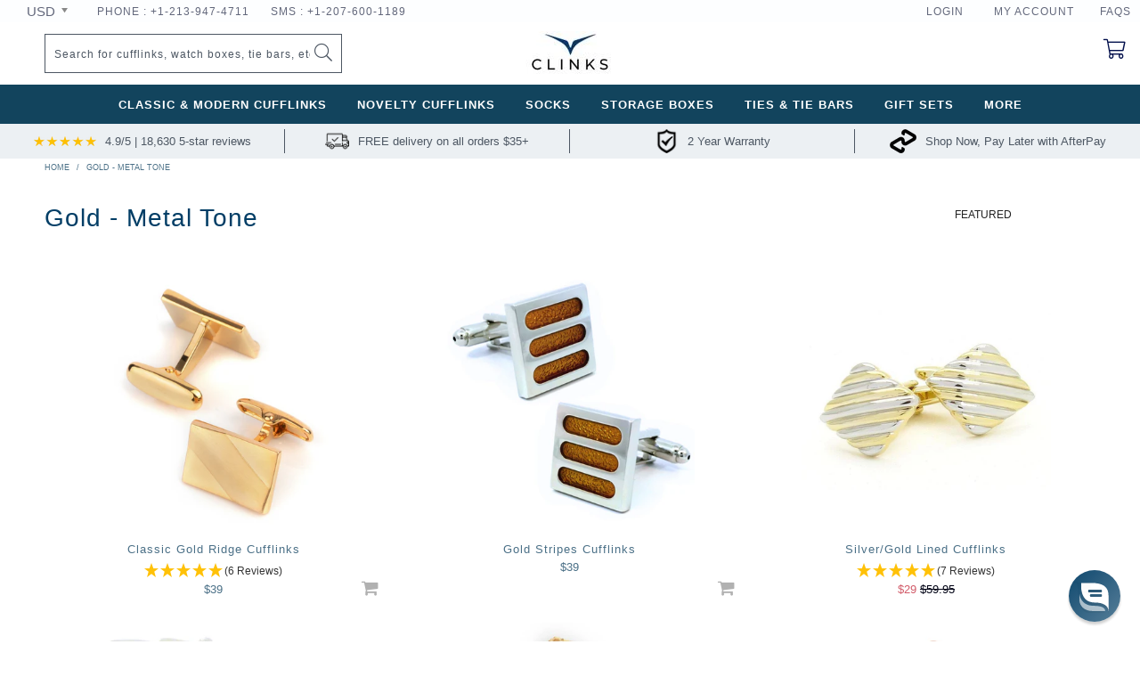

--- FILE ---
content_type: text/html; charset=utf-8
request_url: https://www.clinks.co/collections/gold-metal-tone
body_size: 137978
content:

















 <!DOCTYPE html>
<html lang="en">
	<head> <link rel="stylesheet" href="https://obscure-escarpment-2240.herokuapp.com/stylesheets/bcpo-front.css"> <script>var bcpo_product=null;  var bcpo_settings={"fallback":"default","auto_select":"on","load_main_image":"on","border_style":"round","tooltips":"show","sold_out_style":"transparent","theme":"light","jumbo_colors":"medium","jumbo_images":"medium","circle_swatches":"on","inventory_style":"amazon","override_ajax":"relentless","add_price_addons":"on","money_format2":"${{amount}} USD","money_format_without_currency":"${{amount}}","show_currency":"on","global_auto_image_options":"","global_color_options":"","global_colors":[{"key":"","value":"ecf42f"}],"shop_currency":"USD"};var inventory_quantity = [];if(bcpo_product) { for (var i = 0; i <bcpo_product.variants.length; i += 1) { bcpo_product.variants[i].inventory_quantity = inventory_quantity[i]; }}window.bcpo = window.bcpo || {}; bcpo.cart = {"note":null,"attributes":{},"original_total_price":0,"total_price":0,"total_discount":0,"total_weight":0.0,"item_count":0,"items":[],"requires_shipping":false,"currency":"USD","items_subtotal_price":0,"cart_level_discount_applications":[],"checkout_charge_amount":0}; bcpo.ogFormData = FormData;</script> <script>
/* add product option data to the notes */
function bcpoFirst() {
bcpo_settings.options_in_note = 'on';
}
</script> <!--<link rel="stylesheet" href="//www.clinks.co/cdn/shop/t/27/assets/font-awsome.5.css?v=172939257960000582791661313653"> --> <link rel="preload stylesheet" href="//www.clinks.co/cdn/shop/t/27/assets/font-awsome.5.css?v=172939257960000582791661313653" as="style" onload="this.onload=null;this.rel='stylesheet'"> <noscript><link rel="stylesheet" href="//www.clinks.co/cdn/shop/t/27/assets/font-awsome.5.css?v=172939257960000582791661313653"></noscript> <!-- <link rel="stylesheet" href="//www.clinks.co/cdn/shop/t/27/assets/new_styles.css?v=99495617031016992811661313653"> --> <link rel="preload stylesheet" href="//www.clinks.co/cdn/shop/t/27/assets/new_styles.css?v=99495617031016992811661313653" as="style" onload="this.onload=null;this.rel='stylesheet'"> <noscript><link rel="stylesheet" href="//www.clinks.co/cdn/shop/t/27/assets/new_styles.css?v=99495617031016992811661313653"></noscript> <script src="//www.searchanise.com/widgets/shopify/init.js?a=2p3q9a3B0D"></script> 
<!-- "snippets/limespot.liquid" was not rendered, the associated app was uninstalled --> <meta name="smart-seo-integrated" content="true"/> <title>Gold - Metal Tone - Clinks.com</title> <meta name='description' content='. Gold - Metal Tone Classic &amp; Modern Cufflinks come with 3-year warranty. Find unique and stylish men&#39;s cufflinks, ties, tie bars, watch boxes and winders, and gifts for him for every occasion. Free shipping available. Shop now.' /> <meta name='keywords' content='Gold - Metal Tone, Australiana, Black, brushed, Chain, Classic &amp; Modern Cufflinks, ecmyo, Enamel, engravable, Engraved Cufflinks, engraving cufflinks' /><!--JSON-LD data generated by Smart SEO-->
<script type="application/ld+json">
    [
        {
            "@context" : "http://schema.org",
            "@type": "CollectionPage",
            "name": "Gold - Metal Tone - Clinks.com",
            "url": "https://www.clinks.com/collections/gold-metal-tone",
            "description": ". Gold - Metal Tone Classic &amp; Modern Cufflinks come with 3-year warranty. Find unique and stylish men&#39;s cufflinks, ties, tie bars, watch boxes and winders, and gifts for him for every occasion. Free shipping available. Shop now.",
            "keywords": "Gold - Metal Tone, Australiana, Black, brushed, Chain, Classic &amp; Modern Cufflinks, ecmyo, Enamel, engravable, Engraved Cufflinks, engraving cufflinks",
            "image": "https://www.clinks.co/cdn/shop/collections/classic_gold_ridge_cufflinks.png?v=1568193410"
        },

        {
            "@context" : "http://schema.org",
            "@type" : "Product",
            "gtin13": "9354091001264",
            "productId": "9354091001264",
            "url" : "https://www.clinks.com/products/classic-gold-ridge-cufflinks",
            "name" : "Classic Gold Ridge Cufflinks",
            "description" : "A bold choice from our classic catalogue, this golden ridge variety is sure to make you stand out in any crowd. Crafted from 14-carat gold-plated and lined with subtle ridges, this pair comes presented in a trendy black and silver gift box and is finished by our expert craftsmen to add that extra glossy shine.Dimensions: 17 x 12 x 3 mm (L x W x H)",
            "image": "https://www.clinks.co/cdn/shop/products/DiJvIMHbSJ2CGFGOrFF5_CL1300-B.jpg?v=1575427117",
            "brand": { "name": "Clinks Australia"},
            "sku": "CL1300",
            "weight": "0.07kg",
            "aggregateRating": {
                "@type": "AggregateRating",
                "description": "Stamped.io Product Reviews Addon",
                "ratingValue": "5",
                "reviewCount": "1"
            },
            "offers" : [
            {
                "@type" : "Offer" ,
                "gtin13": "9354091001264",
                "priceCurrency" : "USD" ,
                "price" : "39" ,
                "priceValidUntil": "2026-04-19",
                "availability" : "http://schema.org/InStock" ,
                "itemCondition": "http://schema.org/NewCondition",
                "sku": "CL1300",
                "name": "Classic Gold Ridge Cufflinks" ,"url" : "https://www.clinks.com/products/classic-gold-ridge-cufflinks?variant=11885174194223" ,
                "seller" : {
                    "@type" : "Organization" ,
                    "name" : "Clinks.com"
                }
            }
        ]},

        {
            "@context" : "http://schema.org",
            "@type" : "Product",
            "gtin13": "9354091022764",
            "productId": "9354091022764",
            "url" : "https://www.clinks.com/products/gold-stripes-cufflinks",
            "name" : "Gold Stripes Cufflinks",
            "description" : "Be BOLD and sophisticated! These cufflinks feature big, gold enamel stripes and are rhodium plated for a sleek finish. Perfect for adding a touch of luxury to any outfit, they&#39;re ideal for both formal occasions and everyday wear. Finished in shiny polished rhodium that resists tarnishing and wear. Make a statement with these stylish accessories that blend classic design with modern elegance.These cufflinks can be worn on a French cuffed shirt or on ANY dress shirt using our Shirt Cuff Adapters. Comes presented in a blue stylish gift box, ready for gifting.Dimensions (LxWxH): 16mm x 16mm x 3mm (approx.)Weight per cufflink: approx. 7.27g (light)",
            "image": "https://www.clinks.co/cdn/shop/files/zbc1844-1-gold-stripe-cufflinks.jpg?v=1721721703",
            "brand": { "name": "Clinks Australia"},
            "sku": "ZBC1844",
            "weight": "0.07kg",
            "offers" : [
            {
                "@type" : "Offer" ,
                "gtin13": "9354091022764",
                "priceCurrency" : "USD" ,
                "price" : "39" ,
                "priceValidUntil": "2026-04-19",
                "availability" : "http://schema.org/InStock" ,
                "itemCondition": "http://schema.org/NewCondition",
                "sku": "ZBC1844",
                "name": "Gold Stripes Cufflinks" ,"url" : "https://www.clinks.com/products/gold-stripes-cufflinks?variant=11885146079279" ,
                "seller" : {
                    "@type" : "Organization" ,
                    "name" : "Clinks.com"
                }
            }
        ]},

        {
            "@context" : "http://schema.org",
            "@type" : "Product",
            "gtin13": "9354091002568",
            "productId": "9354091002568",
            "url" : "https://www.clinks.com/products/silver-gold-lined-cufflinks",
            "name" : "Silver/Gold Lined Cufflinks",
            "description" : "Silver/Gold Lined Cufflinks. Combining the elegance of gold with the style of rhodium-plated silver, this classic design is truly a thing of beauty. And to top it all of, like all our top quality products this pair of silver cufflink comes presented in a stylish gift box and is backed up by our 100% money back guarantee.Dimensions: 15 x 15 x 5 mm (L x W x H)",
            "image": "https://www.clinks.co/cdn/shop/products/silver-gold-lined-cufflinks-2527477891133.jpg?v=1575427184",
            "brand": { "name": "Clinks Australia"},
            "sku": "CL2700",
            "weight": "0.07kg",
            "offers" : [
            {
                "@type" : "Offer" ,
                "gtin13": "9354091002568",
                "priceCurrency" : "USD" ,
                "price" : "29" ,
                "priceValidUntil": "2026-04-19",
                "availability" : "http://schema.org/InStock" ,
                "itemCondition": "http://schema.org/NewCondition",
                "sku": "CL2700",
                "name": "Silver/Gold Lined Cufflinks" ,"url" : "https://www.clinks.com/products/silver-gold-lined-cufflinks?variant=11885908197423" ,
                "seller" : {
                    "@type" : "Organization" ,
                    "name" : "Clinks.com"
                }
            }
        ]},

        {
            "@context" : "http://schema.org",
            "@type" : "Product",
            "gtin13": "9354091022535",
            "productId": "9354091022535",
            "url" : "https://www.clinks.com/products/gold-and-silver-buckle-cufflinks",
            "name" : "Gold and Silver Buckle Cufflinks",
            "description" : "These elegant cufflinks feature a unique buckle design in gleaming gold and silver. Plated silver cufflinks featuring a gold-coloured centre. The patterning looks like a joined belt buckle with fake rivets in the four corners and a &#39;join&#39; line down the middle. Perfect for any occasion, they effortlessly elevate your look with a touch of class. These Gold and Silver Buckle Cufflinks can be worn on ANY dress shirt with Shirt Cuff Adapters. Comes presented in a blue stylish gift box, ready for gifting. Dimensions (LxWxH): 17mm x 13mm x 5mm (approx.) Weight per cufflink: approx. 6.45g (light).  ",
            "image": "https://www.clinks.co/cdn/shop/files/zbc1821-1-gold-and-silver-buckle-cufflinks.jpg?v=1720682326",
            "brand": { "name": "Clinks Australia"},
            "sku": "ZBC1821",
            "weight": "0.07kg",
            "offers" : [
            {
                "@type" : "Offer" ,
                "gtin13": "9354091022535",
                "priceCurrency" : "USD" ,
                "price" : "49" ,
                "priceValidUntil": "2026-04-19",
                "availability" : "http://schema.org/InStock" ,
                "itemCondition": "http://schema.org/NewCondition",
                "sku": "ZBC1821",
                "name": "Gold and Silver Buckle Cufflinks" ,"url" : "https://www.clinks.com/products/gold-and-silver-buckle-cufflinks?variant=11885000261679" ,
                "seller" : {
                    "@type" : "Organization" ,
                    "name" : "Clinks.com"
                }
            }
        ]},

        {
            "@context" : "http://schema.org",
            "@type" : "Product",
            "gtin13": "9354091001325",
            "productId": "9354091001325",
            "url" : "https://www.clinks.com/products/gold-diamond-textured-cube-cufflinks",
            "name" : "Gold Diamond Textured Cube Cufflinks",
            "description" : "These unique and beautifully textured cube cufflinks are finished in a shiny gold colour. It certainly makes a statement on the cuff. You can wear this pair of Gold Diamond Textured Cube Cufflinks on ANY dress shirt with Shirt Cuff Adapter. Presented in a lovely gift box, ready for gifting.Dimensions: 10x10x10mm (LxHxW)",
            "image": "https://www.clinks.co/cdn/shop/files/218.jpg?v=1682579190",
            "brand": { "name": "Clinks Australia"},
            "sku": "CL1318",
            "weight": "0.07kg",
            "offers" : [
            {
                "@type" : "Offer" ,
                "gtin13": "9354091001325",
                "priceCurrency" : "USD" ,
                "price" : "39" ,
                "priceValidUntil": "2026-04-19",
                "availability" : "http://schema.org/InStock" ,
                "itemCondition": "http://schema.org/NewCondition",
                "sku": "CL1318",
                "name": "Gold Diamond Textured Cube Cufflinks" ,"url" : "https://www.clinks.com/products/gold-diamond-textured-cube-cufflinks?variant=11885716504623" ,
                "seller" : {
                    "@type" : "Organization" ,
                    "name" : "Clinks.com"
                }
            }
        ]},

        {
            "@context" : "http://schema.org",
            "@type" : "Product",
            "gtin13": "9354091001349",
            "productId": "9354091001349",
            "url" : "https://www.clinks.com/products/rose-gold-square-engravable-cufflinks",
            "name" : "Rose Gold Square Engravable Cufflinks",
            "description" : "These rose gold square cufflinks are nice, simple and elegant. With a extra glossy rose gold shine these look great on almost any shirt and are great for engraving. These cufflinks are 16mm square and 5mm thick. Need engraving? See styles here",
            "image": "https://www.clinks.co/cdn/shop/files/cl1351-1-rose-gold-square-engravable-cufflinks.png?v=1703742821",
            "brand": { "name": "Clinks Australia"},
            "sku": "CL1351",
            "weight": "0.07kg",
            "aggregateRating": {
                "@type": "AggregateRating",
                "description": "Stamped.io Product Reviews Addon",
                "ratingValue": "5",
                "reviewCount": "2"
            },
            "offers" : [
            {
                "@type" : "Offer" ,
                "gtin13": "9354091001349",
                "priceCurrency" : "USD" ,
                "price" : "39" ,
                "priceValidUntil": "2026-04-19",
                "availability" : "http://schema.org/InStock" ,
                "itemCondition": "http://schema.org/NewCondition",
                "sku": "CL1351",
                "name": "Rose Gold Square Engravable Cufflinks" ,"url" : "https://www.clinks.com/products/rose-gold-square-engravable-cufflinks?variant=11885961773103" ,
                "seller" : {
                    "@type" : "Organization" ,
                    "name" : "Clinks.com"
                }
            }
        ]},

        {
            "@context" : "http://schema.org",
            "@type" : "Product",
            "gtin13": "9354091001318",
            "productId": "9354091001318",
            "url" : "https://www.clinks.com/products/gold-knot-cufflinks",
            "name" : "Gold Knot Cufflinks",
            "description" : "These gold-plated knot cufflinks are an elegant timeless pair of cufflinks and feature a light-hearted design, ensuring you add personality to your look whilst maintaining a keen sense of style. Perfect to wear for both business and casual occasions. These Gold Knot Cufflinks can be worn on ANY dress shirt with Shirt Cuff Adapters. Presented in a stylish box, these also make a great gift.Dimensions: 12x12x8mm (LxHxW)",
            "image": "https://www.clinks.co/cdn/shop/products/264.jpg?v=1681896447",
            "brand": { "name": "Clinks Australia"},
            "sku": "CL1316",
            "weight": "0.07kg",
            "offers" : [
            {
                "@type" : "Offer" ,
                "gtin13": "9354091001318",
                "priceCurrency" : "USD" ,
                "price" : "29" ,
                "priceValidUntil": "2026-04-19",
                "availability" : "http://schema.org/InStock" ,
                "itemCondition": "http://schema.org/NewCondition",
                "sku": "CL1316","url" : "https://www.clinks.com/products/gold-knot-cufflinks?variant=11886324973615" ,
                "seller" : {
                    "@type" : "Organization" ,
                    "name" : "Clinks.com"
                }
            }
        ]},

        {
            "@context" : "http://schema.org",
            "@type" : "Product",
            "gtin13": "9354091001288",
            "productId": "9354091001288",
            "url" : "https://www.clinks.com/products/classic-gold-with-black-lines-cufflinks",
            "name" : "Classic Gold with Black Lines Cufflinks",
            "description" : "If you want to stand out in the crowd, then try this high quality gold with black lines cufflink set. Lined with subtle but strong black enamel and finished by our expert craftsmen, this pair is the ultimate in style and class. Comes presented in a stylish blue gift box.Dimensions: 16 x 16 x 3 mm (L x W x H)",
            "image": "https://www.clinks.co/cdn/shop/products/MOVbmvtQIKmkb0QtIRYA_CL1310-E.jpg?v=1580953685",
            "brand": { "name": "Clinks Australia"},
            "sku": "CL1310",
            "weight": "0.07kg",
            "aggregateRating": {
                "@type": "AggregateRating",
                "description": "Stamped.io Product Reviews Addon",
                "ratingValue": "5",
                "reviewCount": "2"
            },
            "offers" : [
            {
                "@type" : "Offer" ,
                "gtin13": "9354091001288",
                "priceCurrency" : "USD" ,
                "price" : "29" ,
                "priceValidUntil": "2026-04-19",
                "availability" : "http://schema.org/InStock" ,
                "itemCondition": "http://schema.org/NewCondition",
                "sku": "CL1310",
                "name": "Classic Gold with Black Lines Cufflinks" ,"url" : "https://www.clinks.com/products/classic-gold-with-black-lines-cufflinks?variant=11885191823407" ,
                "seller" : {
                    "@type" : "Organization" ,
                    "name" : "Clinks.com"
                }
            }
        ]},

        {
            "@context" : "http://schema.org",
            "@type" : "Product",
            "gtin13": "9354091001332",
            "productId": "9354091001332",
            "url" : "https://www.clinks.com/products/gold-square-engraveable-cufflinks",
            "name" : "Gold Square Engravable Cufflinks",
            "description" : "These gold square cufflinks are nice, simple, and elegant. With an extra glossy gold shine, these look great on almost any shirt. These are also great for engraving. These cufflinks are 16mm square and 5mm thick and can be worn on ANY dress shirt with Shirt Cuff Adapter. It also comes presented in a stylish box, ready for gifting!Dimensions: 16 x 16 x 5 mm (L x W x H)",
            "image": "https://www.clinks.co/cdn/shop/products/12_f29b077b-c50d-4219-a590-ff4fbbcaa1fd.jpg?v=1681973572",
            "brand": { "name": "Clinks Australia"},
            "sku": "CL1350",
            "weight": "0.07kg",
            "aggregateRating": {
                "@type": "AggregateRating",
                "description": "Stamped.io Product Reviews Addon",
                "ratingValue": "5",
                "reviewCount": "3"
            },
            "offers" : [
            {
                "@type" : "Offer" ,
                "gtin13": "9354091001332",
                "priceCurrency" : "USD" ,
                "price" : "29" ,
                "priceValidUntil": "2026-04-19",
                "availability" : "http://schema.org/InStock" ,
                "itemCondition": "http://schema.org/NewCondition",
                "sku": "CL1350",
                "name": "Gold Square Engravable Cufflinks" ,"url" : "https://www.clinks.com/products/gold-square-engraveable-cufflinks?variant=11885026770991" ,
                "seller" : {
                    "@type" : "Organization" ,
                    "name" : "Clinks.com"
                }
            }
        ]},

        {
            "@context" : "http://schema.org",
            "@type" : "Product",
            "gtin13": "9354091021903",
            "productId": "9354091021903",
            "url" : "https://www.clinks.com/products/five-bar-matt-gold-cufflinks",
            "name" : "Five Bar Matt Gold Cufflinks",
            "description" : "Introducing our Five Bar Matt Gold Cufflinks, these cufflinks feature a rectangular design with alternating gold and silver-toned horizontal stripes. The gold sections have a warm, lustrous finish, while the silver sections provide a contrasting cool tone.These cufflinks can be worn on a French cuffed shirt or on ANY dress shirt using our Shirt Cuff Adapters. Comes presented in a blue stylish gift box, ready for gifting.Dimensions (LxWxH): 18mm x 12mm x 3mm (approx.)Weight per cufflink: approx. 6.5g (light)",
            "image": "https://www.clinks.co/cdn/shop/files/zbc1756-1-five-bar-matt-gold-cufflinks.jpg?v=1716427146",
            "brand": { "name": "Clinks Australia"},
            "sku": "ZBC1756",
            "weight": "0.07kg",
            "offers" : [
            {
                "@type" : "Offer" ,
                "gtin13": "9354091021903",
                "priceCurrency" : "USD" ,
                "price" : "39" ,
                "priceValidUntil": "2026-04-19",
                "availability" : "http://schema.org/InStock" ,
                "itemCondition": "http://schema.org/NewCondition",
                "sku": "ZBC1756","url" : "https://www.clinks.com/products/five-bar-matt-gold-cufflinks?variant=43912029012188" ,
                "seller" : {
                    "@type" : "Organization" ,
                    "name" : "Clinks.com"
                }
            }
        ]},

        {
            "@context" : "http://schema.org",
            "@type" : "Product",
            "url" : "https://www.clinks.com/products/textured-gold-square-cufflinks",
            "name" : "Textured Gold Square Cufflinks",
            "description" : "These elegant cufflinks elevate an ensemble for any occasion and are beautifully designed with the textured geometric pattern on the cufflink face. These are made to a high degree of quality, with rhodium plating and an eyecatching gold finish. These Textured Gold Square Cufflinks can be worn on ANY dress shirt with Shirt Cuff Adapters. Dimensions: 16x16x4.5mm (WxHxD)",
            "image": "https://www.clinks.co/cdn/shop/products/Textured_Gold_Square_Cufflinks_ZBC7027-1.jpg?v=1602827490",
            "brand": { "name": "Clinks Australia"},
            "sku": "ZBC7027",
            "weight": "0.07kg",
            "offers" : [
            {
                "@type" : "Offer" ,
                "priceCurrency" : "USD" ,
                "price" : "29" ,
                "priceValidUntil": "2026-04-19",
                "availability" : "http://schema.org/InStock" ,
                "itemCondition": "http://schema.org/NewCondition",
                "sku": "ZBC7027","url" : "https://www.clinks.com/products/textured-gold-square-cufflinks?variant=32721777459247" ,
                "seller" : {
                    "@type" : "Organization" ,
                    "name" : "Clinks.com"
                }
            }
        ]},

        {
            "@context" : "http://schema.org",
            "@type" : "Product",
            "url" : "https://www.clinks.com/products/sodalite-in-antique-brass-cufflinks",
            "name" : "Sodalite in Antique Brass Cufflinks",
            "description" : "A pair of sodalite cufflinks made from super-strong material guaranteed to last for years. These Sodalite in Antique Brass Cufflinks can be worn on ANY dress shirt with Shirt Cuff Adapters. Excellent addition to your unique cufflink collection and can be a perfect gift- be it for weddings, birthdays or business gifts. Make these classic &amp; modern cufflinks yours today and be ready to turn heads whilst wearing one.Dimensions: 18x18x6.5mm (WxHxD)",
            "image": "https://www.clinks.co/cdn/shop/products/Sodalite_in_Antique_Brass_Cufflinks_ZBC7002-1.jpg?v=1602829619",
            "brand": { "name": "Clinks Australia"},
            "sku": "ZBC7002",
            "weight": "0.07kg",
            "offers" : [
            {
                "@type" : "Offer" ,
                "priceCurrency" : "USD" ,
                "price" : "29" ,
                "priceValidUntil": "2026-04-19",
                "availability" : "http://schema.org/InStock" ,
                "itemCondition": "http://schema.org/NewCondition",
                "sku": "ZBC7002","url" : "https://www.clinks.com/products/sodalite-in-antique-brass-cufflinks?variant=32721799610415" ,
                "seller" : {
                    "@type" : "Organization" ,
                    "name" : "Clinks.com"
                }
            }
        ]},

        {
            "@context" : "http://schema.org",
            "@type" : "Product",
            "url" : "https://www.clinks.com/products/brushed-gold-square-cufflinks",
            "name" : "Brushed Gold Square Cufflinks",
            "description" : "A pair of gold cufflinks made from super-strong material guaranteed to last for years. These Brushed Gold Square Cufflinks can be worn on ANY dress shirt with Shirt Cuff Adapters. Excellent addition to your unique cufflink collection and can be a perfect gift- be it for weddings, birthdays or business gifts. Make these classic &amp; modern cufflinks yours today and be ready to turn heads whilst wearing one.Dimensions: 14x14x6mm (WxHxD)",
            "image": "https://www.clinks.co/cdn/shop/products/Brushed_Gold_Square_Cufflinks_ZBC7030-1.jpg?v=1602827229",
            "brand": { "name": "Clinks Australia"},
            "sku": "ZBC7030",
            "weight": "0.07kg",
            "offers" : [
            {
                "@type" : "Offer" ,
                "priceCurrency" : "USD" ,
                "price" : "29" ,
                "priceValidUntil": "2026-04-19",
                "availability" : "http://schema.org/InStock" ,
                "itemCondition": "http://schema.org/NewCondition",
                "sku": "ZBC7030",
                "name": "Default" ,"url" : "https://www.clinks.com/products/brushed-gold-square-cufflinks?variant=32721769136175" ,
                "seller" : {
                    "@type" : "Organization" ,
                    "name" : "Clinks.com"
                }
            }
        ]},

        {
            "@context" : "http://schema.org",
            "@type" : "Product",
            "gtin13": "9354091001271",
            "productId": "9354091001271",
            "url" : "https://www.clinks.com/products/classic-gold-single-line-cufflinks",
            "name" : "Classic Gold - Single Line Cufflinks",
            "description" : "One of our most popular classic designs, this gold-plated traditional set is hand-finished for that glossy, golden shine, making it perfect for any formal occasion. Sophisticated and stylish, you will be sure to stand out amongst your friends and peers. Comes presented in a stylish gift box.Dimensions: 20 x 12 x 3 mm (L x W x H)",
            "image": "https://www.clinks.co/cdn/shop/products/pYuicjpTO6xBBEqVWAwD_CL1305-B.jpg?v=1677565001",
            "brand": { "name": "Clinks Australia"},
            "sku": "CL1305",
            "weight": "0.07kg",
            "offers" : [
            {
                "@type" : "Offer" ,
                "gtin13": "9354091001271",
                "priceCurrency" : "USD" ,
                "price" : "29" ,
                "priceValidUntil": "2026-04-19",
                "availability" : "http://schema.org/InStock" ,
                "itemCondition": "http://schema.org/NewCondition",
                "sku": "CL1305",
                "name": "Classic Gold - Single Line Cufflinks" ,"url" : "https://www.clinks.com/products/classic-gold-single-line-cufflinks?variant=11885042499631" ,
                "seller" : {
                    "@type" : "Organization" ,
                    "name" : "Clinks.com"
                }
            }
        ]},

        {
            "@context" : "http://schema.org",
            "@type" : "Product",
            "url" : "https://www.clinks.com/products/patterned-gold-rectangle",
            "name" : "Patterned Gold Rectangle Cufflinks",
            "description" : "These elegant cufflinks elevate an ensemble for any occasion and are beautifully designed with the textured linear pattern on the cufflink face. Like any Cuffed product, this pair holds a high degree of quality, with rhodium plating and an eye-catching gold finish, achieving an understated yet sophisticated look. These Patterned Gold Rectangle can be worn on ANY dress shirt with Shirt Cuff Adapters. Dimensions: 20.5 x 12 x 5mm (WxHxD)",
            "image": "https://www.clinks.co/cdn/shop/files/zbc7028-1-patterned-gold-rectangle-cufflinks.png?v=1705638444",
            "brand": { "name": "Clinks Australia"},
            "sku": "ZBC7028",
            "weight": "0.07kg",
            "offers" : [
            {
                "@type" : "Offer" ,
                "priceCurrency" : "USD" ,
                "price" : "29" ,
                "priceValidUntil": "2026-04-19",
                "availability" : "http://schema.org/InStock" ,
                "itemCondition": "http://schema.org/NewCondition",
                "sku": "ZBC7028","url" : "https://www.clinks.com/products/patterned-gold-rectangle?variant=32721774280751" ,
                "seller" : {
                    "@type" : "Organization" ,
                    "name" : "Clinks.com"
                }
            }
        ]},

        {
            "@context" : "http://schema.org",
            "@type" : "Product",
            "gtin13": "9354091002599",
            "productId": "9354091002599",
            "url" : "https://www.clinks.com/products/two-tone-gold-and-silver-knot-cufflinks",
            "name" : "Two Tone Gold and Silver Knot Cufflinks",
            "description" : "Gold and Silver Knot Cufflinks. These two tone gold and silver knot cufflinks are an elegant timeless pair of cufflinks, that go with almost anything. Perfect to wear for both business and formal occasions. Presented in a stylish box makes them a wonderful classic gift.Dimensions: 12 x 12 x 8 mm (L x H x W)",
            "image": "https://www.clinks.co/cdn/shop/products/two-tone-gold-and-silver-knot-cufflinks-2528510050365.jpg?v=1575427251",
            "brand": { "name": "Clinks Australia"},
            "sku": "CL2705",
            "weight": "0.07kg",
            "offers" : [
            {
                "@type" : "Offer" ,
                "gtin13": "9354091002599",
                "priceCurrency" : "USD" ,
                "price" : "29" ,
                "priceValidUntil": "2026-04-19",
                "availability" : "http://schema.org/InStock" ,
                "itemCondition": "http://schema.org/NewCondition",
                "sku": "CL2705",
                "name": "Two Tone Gold and Silver Knot Cufflinks" ,"url" : "https://www.clinks.com/products/two-tone-gold-and-silver-knot-cufflinks?variant=11886288633903" ,
                "seller" : {
                    "@type" : "Organization" ,
                    "name" : "Clinks.com"
                }
            }
        ]},

        {
            "@context" : "http://schema.org",
            "@type" : "Product",
            "url" : "https://www.clinks.com/products/textured-shiny-gold-square-cufflinks",
            "name" : "Textured Shiny Gold Square Cufflinks",
            "description" : "Elevate your formal look with these Textured Gold Square Cufflinks. Featuring a finely detailed grid pattern with a polished gold-tone finish, these cufflinks exude understated luxury and sophistication. The textured surface adds depth and character, catching the light beautifully for a subtle yet striking effect. Finished in shiny rhodium plating.These cufflinks can be worn on a French cuffed shirt or on ANY dress shirt using our Shirt Cuff Adapters. Comes presented in an elegant blue gift box, ready for gifting.Dimensions: 16x16x2mm (LxWxH) ",
            "image": "https://www.clinks.co/cdn/shop/files/bbaaa440-f00d-4f5c-977e-d596bac74c17.jpg?v=1743134738",
            "brand": { "name": "Clinks Australia"},
            "sku": "ZBC7095",
            "weight": "0.07kg",
            "offers" : [
            {
                "@type" : "Offer" ,
                "priceCurrency" : "USD" ,
                "price" : "29" ,
                "priceValidUntil": "2026-04-19",
                "availability" : "http://schema.org/InStock" ,
                "itemCondition": "http://schema.org/NewCondition",
                "sku": "ZBC7095","url" : "https://www.clinks.com/products/textured-shiny-gold-square-cufflinks?variant=46443911643356" ,
                "seller" : {
                    "@type" : "Organization" ,
                    "name" : "Clinks.com"
                }
            }
        ]},

        {
            "@context" : "http://schema.org",
            "@type" : "Product",
            "gtin13": "9354091059913",
            "productId": "9354091059913",
            "url" : "https://www.clinks.com/products/australian-square-opal-cufflinks-green-shiny-yellow-gold",
            "name" : "Australian Square Opal Cufflinks (Green Shiny Yellow Gold)",
            "description" : "Australian Premium Square Opal Cufflinks (Green Yellow Gold)100% genuine Australian Opals from Lightning Ridge crafted into stunning cufflinks. Cufflinks are made from 316 stainless steel and gold plating. Opals are finished in a doublet mosaic style - tiny slices of mesmerising opal pieces are bonded together to create a unique, impressive work of art. Amazing patterns and brilliant colours at a fraction of the cost of a solid gem.A perfect premium gift for a wedding, anniversary or a parting visitor.These cufflinks can be worn on a French cuffed shirt or on ANY dress shirt using our Shirt Cuff Adapters. Comes presented in an elegant blue gift box, ready for gifting.Opal Type: Doublet Opal MosaicStone Size: 11 x 11 mmDimensions: 15 x 15 x 2 mm (L x H x W)Colours: Green ",
            "image": "https://www.clinks.co/cdn/shop/files/bd370bbe-9d7e-4593-8a47-450a65d53512.png?v=1750739287",
            "brand": { "name": "Clinks Australia"},
            "sku": "CL7821",
            "weight": "0.07kg",
            "offers" : [
            {
                "@type" : "Offer" ,
                "gtin13": "9354091059913",
                "priceCurrency" : "USD" ,
                "price" : "155" ,
                "priceValidUntil": "2026-04-19",
                "availability" : "http://schema.org/InStock" ,
                "itemCondition": "http://schema.org/NewCondition",
                "sku": "CL7821","url" : "https://www.clinks.com/products/australian-square-opal-cufflinks-green-shiny-yellow-gold?variant=46554981826780" ,
                "seller" : {
                    "@type" : "Organization" ,
                    "name" : "Clinks.com"
                }
            }
        ]},

        {
            "@context" : "http://schema.org",
            "@type" : "Product",
            "gtin13": "9354091021057",
            "productId": "9354091021057",
            "url" : "https://www.clinks.com/products/double-barrel-shotgun-chain-cufflinks",
            "name" : "Double Barrel Shotgun (chain) Cufflinks",
            "description" : "A timeless accessory for the discerning gentleman. Featuring gold-coloured barrels and a unique chain fitting with an oval reverse, these cufflinks exude classic charm with a touch of rugged elegance. These cufflinks are the perfect finishing touch for both formal and casual looks. Whether you&#39;re a hunting enthusiast or simply appreciate fine craftsmanship, these cufflinks are sure to impress. Upgrade your accessory game with our Double Barrel Shotgun Cufflinks – a subtle yet striking way to showcase your individuality.These cufflinks can be worn on a French cuffed shirt or ANY dress shirt using our Shirt Cuff Adapters. Comes presented in a stylish gift box, ready for gifting.ShotgunDimensions (LxWxH): 29mm x 6mm x 4mm (approx.)OvalDimensions (LxWxH): 18mm x 12mm x 3mm (approx.)Weight per cufflink: approx. 7g (light)",
            "image": "https://www.clinks.co/cdn/shop/files/87b509dd-2718-4f52-b31d-58d89c2d381a.png?v=1748492765",
            "brand": { "name": "Clinks Australia"},
            "sku": "ZBC1668",
            "weight": "0.07kg",
            "offers" : [
            {
                "@type" : "Offer" ,
                "gtin13": "9354091021057",
                "priceCurrency" : "USD" ,
                "price" : "49" ,
                "priceValidUntil": "2026-04-19",
                "availability" : "http://schema.org/InStock" ,
                "itemCondition": "http://schema.org/NewCondition",
                "sku": "ZBC1668",
                "name": "Double Barrel Shotgun (chain) Cufflinks" ,"url" : "https://www.clinks.com/products/double-barrel-shotgun-chain-cufflinks?variant=11885145620527" ,
                "seller" : {
                    "@type" : "Organization" ,
                    "name" : "Clinks.com"
                }
            }
        ]},

        {
            "@context" : "http://schema.org",
            "@type" : "Product",
            "url" : "https://www.clinks.com/products/gunmetal-with-gold-knots-cufflinks",
            "name" : "Gunmetal with Gold Knots Cufflinks",
            "description" : "A pair of gunmetal with gold cufflinks made from super-strong material guaranteed to last for years. This Gunmetal with Gold Knots Cufflinks can be worn on ANY dress shirt with Shirt Cuff Adapters. Excellent addition to your unique cufflink collection and can be a perfect gift- be it for weddings, birthdays, or business gifts. Make these classic &amp; modern cufflinks yours today and be ready to turn heads whilst wearing one.Dimensions: 18.5 x 19 x 10 mm (WxHxD)  ",
            "image": "https://www.clinks.co/cdn/shop/products/Gunmetal_with_Gold_Knots_Cufflinks_ZBC7032-1.jpg?v=1602827017",
            "brand": { "name": "Clinks Australia"},
            "sku": "ZBC7032",
            "weight": "0.07kg",
            "offers" : [
            {
                "@type" : "Offer" ,
                "priceCurrency" : "USD" ,
                "price" : "29" ,
                "priceValidUntil": "2026-04-19",
                "availability" : "http://schema.org/InStock" ,
                "itemCondition": "http://schema.org/NewCondition",
                "sku": "ZBC7032","url" : "https://www.clinks.com/products/gunmetal-with-gold-knots-cufflinks?variant=32721763205167" ,
                "seller" : {
                    "@type" : "Organization" ,
                    "name" : "Clinks.com"
                }
            }
        ]}]
</script>

<!--test JSON-LD data generated by Smart SEO--> <script type="application/ld+json">
  {
    "@context": "http://schema.org",
    "@type": "BreadcrumbList",
  "itemListElement": [{
      "@type": "ListItem",
      "position": 1,
      "name": "Home",
      "item": "https://www.clinks.com"
    },{
          "@type": "ListItem",
          "position": 2,
          "name": "Gold - Metal Tone",
          "item": "https://www.clinks.com/collections/gold-metal-tone"
        }]
  }</script>




<!--JSON-LD data generated by Smart SEO-->
<script type="application/ld+json">
    
    {
        "@context": "https://schema.org",
        "@type": "Website",
        "url": "https://www.clinks.com",
        "potentialAction": {
        "@type": "SearchAction",
        "target": "https://www.clinks.com/search?q={query}",
        "query-input": "required name=query"
        }
    }

</script>


<!--JSON-LD data generated by Smart SEO-->
<script type="application/ld+json">
    
    {
        "@context": "https://schema.org",
        "@type": "Organization",
        "name": "Clinks.com",
        "url": "https://www.clinks.com",
        "description": "Shop unique watch winders, watch boxes, cufflinks and gifts for him on Clinks.com. Free worldwide delivery on $35+.",
        "logo": "https://api.kabukiapps.com/files/2820",
        "image": "https://api.kabukiapps.com/files/2820",
        
        "address": {
            "@type": "PostalAddress",
            "streetAddress": "21/9 Powells Road",
            "addressLocality": "Brookvale",
            "addressRegion": "New South Wales",
            "postalCode": "2100",
            "addressCountry": "Australia"
        },
        "telephone": "+12139474711"
    }

</script>
<script>
/*! jQuery v3.2.1 | (c) JS Foundation and other contributors | jquery.org/license */
!function(a,b){"use strict";"object"==typeof module&&"object"==typeof module.exports?module.exports=a.document?b(a,!0):function(a){if(!a.document)throw new Error("jQuery requires a window with a document");return b(a)}:b(a)}("undefined"!=typeof window?window:this,function(a,b){"use strict";var c=[],d=a.document,e=Object.getPrototypeOf,f=c.slice,g=c.concat,h=c.push,i=c.indexOf,j={},k=j.toString,l=j.hasOwnProperty,m=l.toString,n=m.call(Object),o={};function p(a,b){b=b||d;var c=b.createElement("script");c.text=a,b.head.appendChild(c).parentNode.removeChild(c)}var q="3.2.1",r=function(a,b){return new r.fn.init(a,b)},s=/^[\s\uFEFF\xA0]+|[\s\uFEFF\xA0]+$/g,t=/^-ms-/,u=/-([a-z])/g,v=function(a,b){return b.toUpperCase()};r.fn=r.prototype={jquery:q,constructor:r,length:0,toArray:function(){return f.call(this)},get:function(a){return null==a?f.call(this):a<0?this[a+this.length]:this[a]},pushStack:function(a){var b=r.merge(this.constructor(),a);return b.prevObject=this,b},each:function(a){return r.each(this,a)},map:function(a){return this.pushStack(r.map(this,function(b,c){return a.call(b,c,b)}))},slice:function(){return this.pushStack(f.apply(this,arguments))},first:function(){return this.eq(0)},last:function(){return this.eq(-1)},eq:function(a){var b=this.length,c=+a+(a<0?b:0);return this.pushStack(c>=0&&c<b?[this[c]]:[])},end:function(){return this.prevObject||this.constructor()},push:h,sort:c.sort,splice:c.splice},r.extend=r.fn.extend=function(){var a,b,c,d,e,f,g=arguments[0]||{},h=1,i=arguments.length,j=!1;for("boolean"==typeof g&&(j=g,g=arguments[h]||{},h++),"object"==typeof g||r.isFunction(g)||(g={}),h===i&&(g=this,h--);h<i;h++)if(null!=(a=arguments[h]))for(b in a)c=g[b],d=a[b],g!==d&&(j&&d&&(r.isPlainObject(d)||(e=Array.isArray(d)))?(e?(e=!1,f=c&&Array.isArray(c)?c:[]):f=c&&r.isPlainObject(c)?c:{},g[b]=r.extend(j,f,d)):void 0!==d&&(g[b]=d));return g},r.extend({expando:"jQuery"+(q+Math.random()).replace(/\D/g,""),isReady:!0,error:function(a){throw new Error(a)},noop:function(){},isFunction:function(a){return"function"===r.type(a)},isWindow:function(a){return null!=a&&a===a.window},isNumeric:function(a){var b=r.type(a);return("number"===b||"string"===b)&&!isNaN(a-parseFloat(a))},isPlainObject:function(a){var b,c;return!(!a||"[object Object]"!==k.call(a))&&(!(b=e(a))||(c=l.call(b,"constructor")&&b.constructor,"function"==typeof c&&m.call(c)===n))},isEmptyObject:function(a){var b;for(b in a)return!1;return!0},type:function(a){return null==a?a+"":"object"==typeof a||"function"==typeof a?j[k.call(a)]||"object":typeof a},globalEval:function(a){p(a)},camelCase:function(a){return a.replace(t,"ms-").replace(u,v)},each:function(a,b){var c,d=0;if(w(a)){for(c=a.length;d<c;d++)if(b.call(a[d],d,a[d])===!1)break}else for(d in a)if(b.call(a[d],d,a[d])===!1)break;return a},trim:function(a){return null==a?"":(a+"").replace(s,"")},makeArray:function(a,b){var c=b||[];return null!=a&&(w(Object(a))?r.merge(c,"string"==typeof a?[a]:a):h.call(c,a)),c},inArray:function(a,b,c){return null==b?-1:i.call(b,a,c)},merge:function(a,b){for(var c=+b.length,d=0,e=a.length;d<c;d++)a[e++]=b[d];return a.length=e,a},grep:function(a,b,c){for(var d,e=[],f=0,g=a.length,h=!c;f<g;f++)d=!b(a[f],f),d!==h&&e.push(a[f]);return e},map:function(a,b,c){var d,e,f=0,h=[];if(w(a))for(d=a.length;f<d;f++)e=b(a[f],f,c),null!=e&&h.push(e);else for(f in a)e=b(a[f],f,c),null!=e&&h.push(e);return g.apply([],h)},guid:1,proxy:function(a,b){var c,d,e;if("string"==typeof b&&(c=a[b],b=a,a=c),r.isFunction(a))return d=f.call(arguments,2),e=function(){return a.apply(b||this,d.concat(f.call(arguments)))},e.guid=a.guid=a.guid||r.guid++,e},now:Date.now,support:o}),"function"==typeof Symbol&&(r.fn[Symbol.iterator]=c[Symbol.iterator]),r.each("Boolean Number String Function Array Date RegExp Object Error Symbol".split(" "),function(a,b){j["[object "+b+"]"]=b.toLowerCase()});function w(a){var b=!!a&&"length"in a&&a.length,c=r.type(a);return"function"!==c&&!r.isWindow(a)&&("array"===c||0===b||"number"==typeof b&&b>0&&b-1 in a)}var x=function(a){var b,c,d,e,f,g,h,i,j,k,l,m,n,o,p,q,r,s,t,u="sizzle"+1*new Date,v=a.document,w=0,x=0,y=ha(),z=ha(),A=ha(),B=function(a,b){return a===b&&(l=!0),0},C={}.hasOwnProperty,D=[],E=D.pop,F=D.push,G=D.push,H=D.slice,I=function(a,b){for(var c=0,d=a.length;c<d;c++)if(a[c]===b)return c;return-1},J="checked|selected|async|autofocus|autoplay|controls|defer|disabled|hidden|ismap|loop|multiple|open|readonly|required|scoped",K="[\\x20\\t\\r\\n\\f]",L="(?:\\\\.|[\\w-]|[^\0-\\xa0])+",M="\\["+K+"*("+L+")(?:"+K+"*([*^$|!~]?=)"+K+"*(?:'((?:\\\\.|[^\\\\'])*)'|\"((?:\\\\.|[^\\\\\"])*)\"|("+L+"))|)"+K+"*\\]",N=":("+L+")(?:\\((('((?:\\\\.|[^\\\\'])*)'|\"((?:\\\\.|[^\\\\\"])*)\")|((?:\\\\.|[^\\\\()[\\]]|"+M+")*)|.*)\\)|)",O=new RegExp(K+"+","g"),P=new RegExp("^"+K+"+|((?:^|[^\\\\])(?:\\\\.)*)"+K+"+$","g"),Q=new RegExp("^"+K+"*,"+K+"*"),R=new RegExp("^"+K+"*([>+~]|"+K+")"+K+"*"),S=new RegExp("="+K+"*([^\\]'\"]*?)"+K+"*\\]","g"),T=new RegExp(N),U=new RegExp("^"+L+"$"),V={ID:new RegExp("^#("+L+")"),CLASS:new RegExp("^\\.("+L+")"),TAG:new RegExp("^("+L+"|[*])"),ATTR:new RegExp("^"+M),PSEUDO:new RegExp("^"+N),CHILD:new RegExp("^:(only|first|last|nth|nth-last)-(child|of-type)(?:\\("+K+"*(even|odd|(([+-]|)(\\d*)n|)"+K+"*(?:([+-]|)"+K+"*(\\d+)|))"+K+"*\\)|)","i"),bool:new RegExp("^(?:"+J+")$","i"),needsContext:new RegExp("^"+K+"*[>+~]|:(even|odd|eq|gt|lt|nth|first|last)(?:\\("+K+"*((?:-\\d)?\\d*)"+K+"*\\)|)(?=[^-]|$)","i")},W=/^(?:input|select|textarea|button)$/i,X=/^h\d$/i,Y=/^[^{]+\{\s*\[native \w/,Z=/^(?:#([\w-]+)|(\w+)|\.([\w-]+))$/,$=/[+~]/,_=new RegExp("\\\\([\\da-f]{1,6}"+K+"?|("+K+")|.)","ig"),aa=function(a,b,c){var d="0x"+b-65536;return d!==d||c?b:d<0?String.fromCharCode(d+65536):String.fromCharCode(d>>10|55296,1023&d|56320)},ba=/([\0-\x1f\x7f]|^-?\d)|^-$|[^\0-\x1f\x7f-\uFFFF\w-]/g,ca=function(a,b){return b?"\0"===a?"\ufffd":a.slice(0,-1)+"\\"+a.charCodeAt(a.length-1).toString(16)+" ":"\\"+a},da=function(){m()},ea=ta(function(a){return a.disabled===!0&&("form"in a||"label"in a)},{dir:"parentNode",next:"legend"});try{G.apply(D=H.call(v.childNodes),v.childNodes),D[v.childNodes.length].nodeType}catch(fa){G={apply:D.length?function(a,b){F.apply(a,H.call(b))}:function(a,b){var c=a.length,d=0;while(a[c++]=b[d++]);a.length=c-1}}}function ga(a,b,d,e){var f,h,j,k,l,o,r,s=b&&b.ownerDocument,w=b?b.nodeType:9;if(d=d||[],"string"!=typeof a||!a||1!==w&&9!==w&&11!==w)return d;if(!e&&((b?b.ownerDocument||b:v)!==n&&m(b),b=b||n,p)){if(11!==w&&(l=Z.exec(a)))if(f=l[1]){if(9===w){if(!(j=b.getElementById(f)))return d;if(j.id===f)return d.push(j),d}else if(s&&(j=s.getElementById(f))&&t(b,j)&&j.id===f)return d.push(j),d}else{if(l[2])return G.apply(d,b.getElementsByTagName(a)),d;if((f=l[3])&&c.getElementsByClassName&&b.getElementsByClassName)return G.apply(d,b.getElementsByClassName(f)),d}if(c.qsa&&!A[a+" "]&&(!q||!q.test(a))){if(1!==w)s=b,r=a;else if("object"!==b.nodeName.toLowerCase()){(k=b.getAttribute("id"))?k=k.replace(ba,ca):b.setAttribute("id",k=u),o=g(a),h=o.length;while(h--)o[h]="#"+k+" "+sa(o[h]);r=o.join(","),s=$.test(a)&&qa(b.parentNode)||b}if(r)try{return G.apply(d,s.querySelectorAll(r)),d}catch(x){}finally{k===u&&b.removeAttribute("id")}}}return i(a.replace(P,"$1"),b,d,e)}function ha(){var a=[];function b(c,e){return a.push(c+" ")>d.cacheLength&&delete b[a.shift()],b[c+" "]=e}return b}function ia(a){return a[u]=!0,a}function ja(a){var b=n.createElement("fieldset");try{return!!a(b)}catch(c){return!1}finally{b.parentNode&&b.parentNode.removeChild(b),b=null}}function ka(a,b){var c=a.split("|"),e=c.length;while(e--)d.attrHandle[c[e]]=b}function la(a,b){var c=b&&a,d=c&&1===a.nodeType&&1===b.nodeType&&a.sourceIndex-b.sourceIndex;if(d)return d;if(c)while(c=c.nextSibling)if(c===b)return-1;return a?1:-1}function ma(a){return function(b){var c=b.nodeName.toLowerCase();return"input"===c&&b.type===a}}function na(a){return function(b){var c=b.nodeName.toLowerCase();return("input"===c||"button"===c)&&b.type===a}}function oa(a){return function(b){return"form"in b?b.parentNode&&b.disabled===!1?"label"in b?"label"in b.parentNode?b.parentNode.disabled===a:b.disabled===a:b.isDisabled===a||b.isDisabled!==!a&&ea(b)===a:b.disabled===a:"label"in b&&b.disabled===a}}function pa(a){return ia(function(b){return b=+b,ia(function(c,d){var e,f=a([],c.length,b),g=f.length;while(g--)c[e=f[g]]&&(c[e]=!(d[e]=c[e]))})})}function qa(a){return a&&"undefined"!=typeof a.getElementsByTagName&&a}c=ga.support={},f=ga.isXML=function(a){var b=a&&(a.ownerDocument||a).documentElement;return!!b&&"HTML"!==b.nodeName},m=ga.setDocument=function(a){var b,e,g=a?a.ownerDocument||a:v;return g!==n&&9===g.nodeType&&g.documentElement?(n=g,o=n.documentElement,p=!f(n),v!==n&&(e=n.defaultView)&&e.top!==e&&(e.addEventListener?e.addEventListener("unload",da,!1):e.attachEvent&&e.attachEvent("onunload",da)),c.attributes=ja(function(a){return a.className="i",!a.getAttribute("className")}),c.getElementsByTagName=ja(function(a){return a.appendChild(n.createComment("")),!a.getElementsByTagName("*").length}),c.getElementsByClassName=Y.test(n.getElementsByClassName),c.getById=ja(function(a){return o.appendChild(a).id=u,!n.getElementsByName||!n.getElementsByName(u).length}),c.getById?(d.filter.ID=function(a){var b=a.replace(_,aa);return function(a){return a.getAttribute("id")===b}},d.find.ID=function(a,b){if("undefined"!=typeof b.getElementById&&p){var c=b.getElementById(a);return c?[c]:[]}}):(d.filter.ID=function(a){var b=a.replace(_,aa);return function(a){var c="undefined"!=typeof a.getAttributeNode&&a.getAttributeNode("id");return c&&c.value===b}},d.find.ID=function(a,b){if("undefined"!=typeof b.getElementById&&p){var c,d,e,f=b.getElementById(a);if(f){if(c=f.getAttributeNode("id"),c&&c.value===a)return[f];e=b.getElementsByName(a),d=0;while(f=e[d++])if(c=f.getAttributeNode("id"),c&&c.value===a)return[f]}return[]}}),d.find.TAG=c.getElementsByTagName?function(a,b){return"undefined"!=typeof b.getElementsByTagName?b.getElementsByTagName(a):c.qsa?b.querySelectorAll(a):void 0}:function(a,b){var c,d=[],e=0,f=b.getElementsByTagName(a);if("*"===a){while(c=f[e++])1===c.nodeType&&d.push(c);return d}return f},d.find.CLASS=c.getElementsByClassName&&function(a,b){if("undefined"!=typeof b.getElementsByClassName&&p)return b.getElementsByClassName(a)},r=[],q=[],(c.qsa=Y.test(n.querySelectorAll))&&(ja(function(a){o.appendChild(a).innerHTML="<a id='"+u+"'></a><select id='"+u+"-\r\\' msallowcapture=''><option selected=''></option></select>",a.querySelectorAll("[msallowcapture^='']").length&&q.push("[*^$]="+K+"*(?:''|\"\")"),a.querySelectorAll("[selected]").length||q.push("\\["+K+"*(?:value|"+J+")"),a.querySelectorAll("[id~="+u+"-]").length||q.push("~="),a.querySelectorAll(":checked").length||q.push(":checked"),a.querySelectorAll("a#"+u+"+*").length||q.push(".#.+[+~]")}),ja(function(a){a.innerHTML="<a href='' disabled='disabled'></a><select disabled='disabled'><option/></select>";var b=n.createElement("input");b.setAttribute("type","hidden"),a.appendChild(b).setAttribute("name","D"),a.querySelectorAll("[name=d]").length&&q.push("name"+K+"*[*^$|!~]?="),2!==a.querySelectorAll(":enabled").length&&q.push(":enabled",":disabled"),o.appendChild(a).disabled=!0,2!==a.querySelectorAll(":disabled").length&&q.push(":enabled",":disabled"),a.querySelectorAll("*,:x"),q.push(",.*:")})),(c.matchesSelector=Y.test(s=o.matches||o.webkitMatchesSelector||o.mozMatchesSelector||o.oMatchesSelector||o.msMatchesSelector))&&ja(function(a){c.disconnectedMatch=s.call(a,"*"),s.call(a,"[s!='']:x"),r.push("!=",N)}),q=q.length&&new RegExp(q.join("|")),r=r.length&&new RegExp(r.join("|")),b=Y.test(o.compareDocumentPosition),t=b||Y.test(o.contains)?function(a,b){var c=9===a.nodeType?a.documentElement:a,d=b&&b.parentNode;return a===d||!(!d||1!==d.nodeType||!(c.contains?c.contains(d):a.compareDocumentPosition&&16&a.compareDocumentPosition(d)))}:function(a,b){if(b)while(b=b.parentNode)if(b===a)return!0;return!1},B=b?function(a,b){if(a===b)return l=!0,0;var d=!a.compareDocumentPosition-!b.compareDocumentPosition;return d?d:(d=(a.ownerDocument||a)===(b.ownerDocument||b)?a.compareDocumentPosition(b):1,1&d||!c.sortDetached&&b.compareDocumentPosition(a)===d?a===n||a.ownerDocument===v&&t(v,a)?-1:b===n||b.ownerDocument===v&&t(v,b)?1:k?I(k,a)-I(k,b):0:4&d?-1:1)}:function(a,b){if(a===b)return l=!0,0;var c,d=0,e=a.parentNode,f=b.parentNode,g=[a],h=[b];if(!e||!f)return a===n?-1:b===n?1:e?-1:f?1:k?I(k,a)-I(k,b):0;if(e===f)return la(a,b);c=a;while(c=c.parentNode)g.unshift(c);c=b;while(c=c.parentNode)h.unshift(c);while(g[d]===h[d])d++;return d?la(g[d],h[d]):g[d]===v?-1:h[d]===v?1:0},n):n},ga.matches=function(a,b){return ga(a,null,null,b)},ga.matchesSelector=function(a,b){if((a.ownerDocument||a)!==n&&m(a),b=b.replace(S,"='$1']"),c.matchesSelector&&p&&!A[b+" "]&&(!r||!r.test(b))&&(!q||!q.test(b)))try{var d=s.call(a,b);if(d||c.disconnectedMatch||a.document&&11!==a.document.nodeType)return d}catch(e){}return ga(b,n,null,[a]).length>0},ga.contains=function(a,b){return(a.ownerDocument||a)!==n&&m(a),t(a,b)},ga.attr=function(a,b){(a.ownerDocument||a)!==n&&m(a);var e=d.attrHandle[b.toLowerCase()],f=e&&C.call(d.attrHandle,b.toLowerCase())?e(a,b,!p):void 0;return void 0!==f?f:c.attributes||!p?a.getAttribute(b):(f=a.getAttributeNode(b))&&f.specified?f.value:null},ga.escape=function(a){return(a+"").replace(ba,ca)},ga.error=function(a){throw new Error("Syntax error, unrecognized expression: "+a)},ga.uniqueSort=function(a){var b,d=[],e=0,f=0;if(l=!c.detectDuplicates,k=!c.sortStable&&a.slice(0),a.sort(B),l){while(b=a[f++])b===a[f]&&(e=d.push(f));while(e--)a.splice(d[e],1)}return k=null,a},e=ga.getText=function(a){var b,c="",d=0,f=a.nodeType;if(f){if(1===f||9===f||11===f){if("string"==typeof a.textContent)return a.textContent;for(a=a.firstChild;a;a=a.nextSibling)c+=e(a)}else if(3===f||4===f)return a.nodeValue}else while(b=a[d++])c+=e(b);return c},d=ga.selectors={cacheLength:50,createPseudo:ia,match:V,attrHandle:{},find:{},relative:{">":{dir:"parentNode",first:!0}," ":{dir:"parentNode"},"+":{dir:"previousSibling",first:!0},"~":{dir:"previousSibling"}},preFilter:{ATTR:function(a){return a[1]=a[1].replace(_,aa),a[3]=(a[3]||a[4]||a[5]||"").replace(_,aa),"~="===a[2]&&(a[3]=" "+a[3]+" "),a.slice(0,4)},CHILD:function(a){return a[1]=a[1].toLowerCase(),"nth"===a[1].slice(0,3)?(a[3]||ga.error(a[0]),a[4]=+(a[4]?a[5]+(a[6]||1):2*("even"===a[3]||"odd"===a[3])),a[5]=+(a[7]+a[8]||"odd"===a[3])):a[3]&&ga.error(a[0]),a},PSEUDO:function(a){var b,c=!a[6]&&a[2];return V.CHILD.test(a[0])?null:(a[3]?a[2]=a[4]||a[5]||"":c&&T.test(c)&&(b=g(c,!0))&&(b=c.indexOf(")",c.length-b)-c.length)&&(a[0]=a[0].slice(0,b),a[2]=c.slice(0,b)),a.slice(0,3))}},filter:{TAG:function(a){var b=a.replace(_,aa).toLowerCase();return"*"===a?function(){return!0}:function(a){return a.nodeName&&a.nodeName.toLowerCase()===b}},CLASS:function(a){var b=y[a+" "];return b||(b=new RegExp("(^|"+K+")"+a+"("+K+"|$)"))&&y(a,function(a){return b.test("string"==typeof a.className&&a.className||"undefined"!=typeof a.getAttribute&&a.getAttribute("class")||"")})},ATTR:function(a,b,c){return function(d){var e=ga.attr(d,a);return null==e?"!="===b:!b||(e+="","="===b?e===c:"!="===b?e!==c:"^="===b?c&&0===e.indexOf(c):"*="===b?c&&e.indexOf(c)>-1:"$="===b?c&&e.slice(-c.length)===c:"~="===b?(" "+e.replace(O," ")+" ").indexOf(c)>-1:"|="===b&&(e===c||e.slice(0,c.length+1)===c+"-"))}},CHILD:function(a,b,c,d,e){var f="nth"!==a.slice(0,3),g="last"!==a.slice(-4),h="of-type"===b;return 1===d&&0===e?function(a){return!!a.parentNode}:function(b,c,i){var j,k,l,m,n,o,p=f!==g?"nextSibling":"previousSibling",q=b.parentNode,r=h&&b.nodeName.toLowerCase(),s=!i&&!h,t=!1;if(q){if(f){while(p){m=b;while(m=m[p])if(h?m.nodeName.toLowerCase()===r:1===m.nodeType)return!1;o=p="only"===a&&!o&&"nextSibling"}return!0}if(o=[g?q.firstChild:q.lastChild],g&&s){m=q,l=m[u]||(m[u]={}),k=l[m.uniqueID]||(l[m.uniqueID]={}),j=k[a]||[],n=j[0]===w&&j[1],t=n&&j[2],m=n&&q.childNodes[n];while(m=++n&&m&&m[p]||(t=n=0)||o.pop())if(1===m.nodeType&&++t&&m===b){k[a]=[w,n,t];break}}else if(s&&(m=b,l=m[u]||(m[u]={}),k=l[m.uniqueID]||(l[m.uniqueID]={}),j=k[a]||[],n=j[0]===w&&j[1],t=n),t===!1)while(m=++n&&m&&m[p]||(t=n=0)||o.pop())if((h?m.nodeName.toLowerCase()===r:1===m.nodeType)&&++t&&(s&&(l=m[u]||(m[u]={}),k=l[m.uniqueID]||(l[m.uniqueID]={}),k[a]=[w,t]),m===b))break;return t-=e,t===d||t%d===0&&t/d>=0}}},PSEUDO:function(a,b){var c,e=d.pseudos[a]||d.setFilters[a.toLowerCase()]||ga.error("unsupported pseudo: "+a);return e[u]?e(b):e.length>1?(c=[a,a,"",b],d.setFilters.hasOwnProperty(a.toLowerCase())?ia(function(a,c){var d,f=e(a,b),g=f.length;while(g--)d=I(a,f[g]),a[d]=!(c[d]=f[g])}):function(a){return e(a,0,c)}):e}},pseudos:{not:ia(function(a){var b=[],c=[],d=h(a.replace(P,"$1"));return d[u]?ia(function(a,b,c,e){var f,g=d(a,null,e,[]),h=a.length;while(h--)(f=g[h])&&(a[h]=!(b[h]=f))}):function(a,e,f){return b[0]=a,d(b,null,f,c),b[0]=null,!c.pop()}}),has:ia(function(a){return function(b){return ga(a,b).length>0}}),contains:ia(function(a){return a=a.replace(_,aa),function(b){return(b.textContent||b.innerText||e(b)).indexOf(a)>-1}}),lang:ia(function(a){return U.test(a||"")||ga.error("unsupported lang: "+a),a=a.replace(_,aa).toLowerCase(),function(b){var c;do if(c=p?b.lang:b.getAttribute("xml:lang")||b.getAttribute("lang"))return c=c.toLowerCase(),c===a||0===c.indexOf(a+"-");while((b=b.parentNode)&&1===b.nodeType);return!1}}),target:function(b){var c=a.location&&a.location.hash;return c&&c.slice(1)===b.id},root:function(a){return a===o},focus:function(a){return a===n.activeElement&&(!n.hasFocus||n.hasFocus())&&!!(a.type||a.href||~a.tabIndex)},enabled:oa(!1),disabled:oa(!0),checked:function(a){var b=a.nodeName.toLowerCase();return"input"===b&&!!a.checked||"option"===b&&!!a.selected},selected:function(a){return a.parentNode&&a.parentNode.selectedIndex,a.selected===!0},empty:function(a){for(a=a.firstChild;a;a=a.nextSibling)if(a.nodeType<6)return!1;return!0},parent:function(a){return!d.pseudos.empty(a)},header:function(a){return X.test(a.nodeName)},input:function(a){return W.test(a.nodeName)},button:function(a){var b=a.nodeName.toLowerCase();return"input"===b&&"button"===a.type||"button"===b},text:function(a){var b;return"input"===a.nodeName.toLowerCase()&&"text"===a.type&&(null==(b=a.getAttribute("type"))||"text"===b.toLowerCase())},first:pa(function(){return[0]}),last:pa(function(a,b){return[b-1]}),eq:pa(function(a,b,c){return[c<0?c+b:c]}),even:pa(function(a,b){for(var c=0;c<b;c+=2)a.push(c);return a}),odd:pa(function(a,b){for(var c=1;c<b;c+=2)a.push(c);return a}),lt:pa(function(a,b,c){for(var d=c<0?c+b:c;--d>=0;)a.push(d);return a}),gt:pa(function(a,b,c){for(var d=c<0?c+b:c;++d<b;)a.push(d);return a})}},d.pseudos.nth=d.pseudos.eq;for(b in{radio:!0,checkbox:!0,file:!0,password:!0,image:!0})d.pseudos[b]=ma(b);for(b in{submit:!0,reset:!0})d.pseudos[b]=na(b);function ra(){}ra.prototype=d.filters=d.pseudos,d.setFilters=new ra,g=ga.tokenize=function(a,b){var c,e,f,g,h,i,j,k=z[a+" "];if(k)return b?0:k.slice(0);h=a,i=[],j=d.preFilter;while(h){c&&!(e=Q.exec(h))||(e&&(h=h.slice(e[0].length)||h),i.push(f=[])),c=!1,(e=R.exec(h))&&(c=e.shift(),f.push({value:c,type:e[0].replace(P," ")}),h=h.slice(c.length));for(g in d.filter)!(e=V[g].exec(h))||j[g]&&!(e=j[g](e))||(c=e.shift(),f.push({value:c,type:g,matches:e}),h=h.slice(c.length));if(!c)break}return b?h.length:h?ga.error(a):z(a,i).slice(0)};function sa(a){for(var b=0,c=a.length,d="";b<c;b++)d+=a[b].value;return d}function ta(a,b,c){var d=b.dir,e=b.next,f=e||d,g=c&&"parentNode"===f,h=x++;return b.first?function(b,c,e){while(b=b[d])if(1===b.nodeType||g)return a(b,c,e);return!1}:function(b,c,i){var j,k,l,m=[w,h];if(i){while(b=b[d])if((1===b.nodeType||g)&&a(b,c,i))return!0}else while(b=b[d])if(1===b.nodeType||g)if(l=b[u]||(b[u]={}),k=l[b.uniqueID]||(l[b.uniqueID]={}),e&&e===b.nodeName.toLowerCase())b=b[d]||b;else{if((j=k[f])&&j[0]===w&&j[1]===h)return m[2]=j[2];if(k[f]=m,m[2]=a(b,c,i))return!0}return!1}}function ua(a){return a.length>1?function(b,c,d){var e=a.length;while(e--)if(!a[e](b,c,d))return!1;return!0}:a[0]}function va(a,b,c){for(var d=0,e=b.length;d<e;d++)ga(a,b[d],c);return c}function wa(a,b,c,d,e){for(var f,g=[],h=0,i=a.length,j=null!=b;h<i;h++)(f=a[h])&&(c&&!c(f,d,e)||(g.push(f),j&&b.push(h)));return g}function xa(a,b,c,d,e,f){return d&&!d[u]&&(d=xa(d)),e&&!e[u]&&(e=xa(e,f)),ia(function(f,g,h,i){var j,k,l,m=[],n=[],o=g.length,p=f||va(b||"*",h.nodeType?[h]:h,[]),q=!a||!f&&b?p:wa(p,m,a,h,i),r=c?e||(f?a:o||d)?[]:g:q;if(c&&c(q,r,h,i),d){j=wa(r,n),d(j,[],h,i),k=j.length;while(k--)(l=j[k])&&(r[n[k]]=!(q[n[k]]=l))}if(f){if(e||a){if(e){j=[],k=r.length;while(k--)(l=r[k])&&j.push(q[k]=l);e(null,r=[],j,i)}k=r.length;while(k--)(l=r[k])&&(j=e?I(f,l):m[k])>-1&&(f[j]=!(g[j]=l))}}else r=wa(r===g?r.splice(o,r.length):r),e?e(null,g,r,i):G.apply(g,r)})}function ya(a){for(var b,c,e,f=a.length,g=d.relative[a[0].type],h=g||d.relative[" "],i=g?1:0,k=ta(function(a){return a===b},h,!0),l=ta(function(a){return I(b,a)>-1},h,!0),m=[function(a,c,d){var e=!g&&(d||c!==j)||((b=c).nodeType?k(a,c,d):l(a,c,d));return b=null,e}];i<f;i++)if(c=d.relative[a[i].type])m=[ta(ua(m),c)];else{if(c=d.filter[a[i].type].apply(null,a[i].matches),c[u]){for(e=++i;e<f;e++)if(d.relative[a[e].type])break;return xa(i>1&&ua(m),i>1&&sa(a.slice(0,i-1).concat({value:" "===a[i-2].type?"*":""})).replace(P,"$1"),c,i<e&&ya(a.slice(i,e)),e<f&&ya(a=a.slice(e)),e<f&&sa(a))}m.push(c)}return ua(m)}function za(a,b){var c=b.length>0,e=a.length>0,f=function(f,g,h,i,k){var l,o,q,r=0,s="0",t=f&&[],u=[],v=j,x=f||e&&d.find.TAG("*",k),y=w+=null==v?1:Math.random()||.1,z=x.length;for(k&&(j=g===n||g||k);s!==z&&null!=(l=x[s]);s++){if(e&&l){o=0,g||l.ownerDocument===n||(m(l),h=!p);while(q=a[o++])if(q(l,g||n,h)){i.push(l);break}k&&(w=y)}c&&((l=!q&&l)&&r--,f&&t.push(l))}if(r+=s,c&&s!==r){o=0;while(q=b[o++])q(t,u,g,h);if(f){if(r>0)while(s--)t[s]||u[s]||(u[s]=E.call(i));u=wa(u)}G.apply(i,u),k&&!f&&u.length>0&&r+b.length>1&&ga.uniqueSort(i)}return k&&(w=y,j=v),t};return c?ia(f):f}return h=ga.compile=function(a,b){var c,d=[],e=[],f=A[a+" "];if(!f){b||(b=g(a)),c=b.length;while(c--)f=ya(b[c]),f[u]?d.push(f):e.push(f);f=A(a,za(e,d)),f.selector=a}return f},i=ga.select=function(a,b,c,e){var f,i,j,k,l,m="function"==typeof a&&a,n=!e&&g(a=m.selector||a);if(c=c||[],1===n.length){if(i=n[0]=n[0].slice(0),i.length>2&&"ID"===(j=i[0]).type&&9===b.nodeType&&p&&d.relative[i[1].type]){if(b=(d.find.ID(j.matches[0].replace(_,aa),b)||[])[0],!b)return c;m&&(b=b.parentNode),a=a.slice(i.shift().value.length)}f=V.needsContext.test(a)?0:i.length;while(f--){if(j=i[f],d.relative[k=j.type])break;if((l=d.find[k])&&(e=l(j.matches[0].replace(_,aa),$.test(i[0].type)&&qa(b.parentNode)||b))){if(i.splice(f,1),a=e.length&&sa(i),!a)return G.apply(c,e),c;break}}}return(m||h(a,n))(e,b,!p,c,!b||$.test(a)&&qa(b.parentNode)||b),c},c.sortStable=u.split("").sort(B).join("")===u,c.detectDuplicates=!!l,m(),c.sortDetached=ja(function(a){return 1&a.compareDocumentPosition(n.createElement("fieldset"))}),ja(function(a){return a.innerHTML="<a href='#'></a>","#"===a.firstChild.getAttribute("href")})||ka("type|href|height|width",function(a,b,c){if(!c)return a.getAttribute(b,"type"===b.toLowerCase()?1:2)}),c.attributes&&ja(function(a){return a.innerHTML="<input/>",a.firstChild.setAttribute("value",""),""===a.firstChild.getAttribute("value")})||ka("value",function(a,b,c){if(!c&&"input"===a.nodeName.toLowerCase())return a.defaultValue}),ja(function(a){return null==a.getAttribute("disabled")})||ka(J,function(a,b,c){var d;if(!c)return a[b]===!0?b.toLowerCase():(d=a.getAttributeNode(b))&&d.specified?d.value:null}),ga}(a);r.find=x,r.expr=x.selectors,r.expr[":"]=r.expr.pseudos,r.uniqueSort=r.unique=x.uniqueSort,r.text=x.getText,r.isXMLDoc=x.isXML,r.contains=x.contains,r.escapeSelector=x.escape;var y=function(a,b,c){var d=[],e=void 0!==c;while((a=a[b])&&9!==a.nodeType)if(1===a.nodeType){if(e&&r(a).is(c))break;d.push(a)}return d},z=function(a,b){for(var c=[];a;a=a.nextSibling)1===a.nodeType&&a!==b&&c.push(a);return c},A=r.expr.match.needsContext;function B(a,b){return a.nodeName&&a.nodeName.toLowerCase()===b.toLowerCase()}var C=/^<([a-z][^\/\0>:\x20\t\r\n\f]*)[\x20\t\r\n\f]*\/?>(?:<\/\1>|)$/i,D=/^.[^:#\[\.,]*$/;function E(a,b,c){return r.isFunction(b)?r.grep(a,function(a,d){return!!b.call(a,d,a)!==c}):b.nodeType?r.grep(a,function(a){return a===b!==c}):"string"!=typeof b?r.grep(a,function(a){return i.call(b,a)>-1!==c}):D.test(b)?r.filter(b,a,c):(b=r.filter(b,a),r.grep(a,function(a){return i.call(b,a)>-1!==c&&1===a.nodeType}))}r.filter=function(a,b,c){var d=b[0];return c&&(a=":not("+a+")"),1===b.length&&1===d.nodeType?r.find.matchesSelector(d,a)?[d]:[]:r.find.matches(a,r.grep(b,function(a){return 1===a.nodeType}))},r.fn.extend({find:function(a){var b,c,d=this.length,e=this;if("string"!=typeof a)return this.pushStack(r(a).filter(function(){for(b=0;b<d;b++)if(r.contains(e[b],this))return!0}));for(c=this.pushStack([]),b=0;b<d;b++)r.find(a,e[b],c);return d>1?r.uniqueSort(c):c},filter:function(a){return this.pushStack(E(this,a||[],!1))},not:function(a){return this.pushStack(E(this,a||[],!0))},is:function(a){return!!E(this,"string"==typeof a&&A.test(a)?r(a):a||[],!1).length}});var F,G=/^(?:\s*(<[\w\W]+>)[^>]*|#([\w-]+))$/,H=r.fn.init=function(a,b,c){var e,f;if(!a)return this;if(c=c||F,"string"==typeof a){if(e="<"===a[0]&&">"===a[a.length-1]&&a.length>=3?[null,a,null]:G.exec(a),!e||!e[1]&&b)return!b||b.jquery?(b||c).find(a):this.constructor(b).find(a);if(e[1]){if(b=b instanceof r?b[0]:b,r.merge(this,r.parseHTML(e[1],b&&b.nodeType?b.ownerDocument||b:d,!0)),C.test(e[1])&&r.isPlainObject(b))for(e in b)r.isFunction(this[e])?this[e](b[e]):this.attr(e,b[e]);return this}return f=d.getElementById(e[2]),f&&(this[0]=f,this.length=1),this}return a.nodeType?(this[0]=a,this.length=1,this):r.isFunction(a)?void 0!==c.ready?c.ready(a):a(r):r.makeArray(a,this)};H.prototype=r.fn,F=r(d);var I=/^(?:parents|prev(?:Until|All))/,J={children:!0,contents:!0,next:!0,prev:!0};r.fn.extend({has:function(a){var b=r(a,this),c=b.length;return this.filter(function(){for(var a=0;a<c;a++)if(r.contains(this,b[a]))return!0})},closest:function(a,b){var c,d=0,e=this.length,f=[],g="string"!=typeof a&&r(a);if(!A.test(a))for(;d<e;d++)for(c=this[d];c&&c!==b;c=c.parentNode)if(c.nodeType<11&&(g?g.index(c)>-1:1===c.nodeType&&r.find.matchesSelector(c,a))){f.push(c);break}return this.pushStack(f.length>1?r.uniqueSort(f):f)},index:function(a){return a?"string"==typeof a?i.call(r(a),this[0]):i.call(this,a.jquery?a[0]:a):this[0]&&this[0].parentNode?this.first().prevAll().length:-1},add:function(a,b){return this.pushStack(r.uniqueSort(r.merge(this.get(),r(a,b))))},addBack:function(a){return this.add(null==a?this.prevObject:this.prevObject.filter(a))}});function K(a,b){while((a=a[b])&&1!==a.nodeType);return a}r.each({parent:function(a){var b=a.parentNode;return b&&11!==b.nodeType?b:null},parents:function(a){return y(a,"parentNode")},parentsUntil:function(a,b,c){return y(a,"parentNode",c)},next:function(a){return K(a,"nextSibling")},prev:function(a){return K(a,"previousSibling")},nextAll:function(a){return y(a,"nextSibling")},prevAll:function(a){return y(a,"previousSibling")},nextUntil:function(a,b,c){return y(a,"nextSibling",c)},prevUntil:function(a,b,c){return y(a,"previousSibling",c)},siblings:function(a){return z((a.parentNode||{}).firstChild,a)},children:function(a){return z(a.firstChild)},contents:function(a){return B(a,"iframe")?a.contentDocument:(B(a,"template")&&(a=a.content||a),r.merge([],a.childNodes))}},function(a,b){r.fn[a]=function(c,d){var e=r.map(this,b,c);return"Until"!==a.slice(-5)&&(d=c),d&&"string"==typeof d&&(e=r.filter(d,e)),this.length>1&&(J[a]||r.uniqueSort(e),I.test(a)&&e.reverse()),this.pushStack(e)}});var L=/[^\x20\t\r\n\f]+/g;function M(a){var b={};return r.each(a.match(L)||[],function(a,c){b[c]=!0}),b}r.Callbacks=function(a){a="string"==typeof a?M(a):r.extend({},a);var b,c,d,e,f=[],g=[],h=-1,i=function(){for(e=e||a.once,d=b=!0;g.length;h=-1){c=g.shift();while(++h<f.length)f[h].apply(c[0],c[1])===!1&&a.stopOnFalse&&(h=f.length,c=!1)}a.memory||(c=!1),b=!1,e&&(f=c?[]:"")},j={add:function(){return f&&(c&&!b&&(h=f.length-1,g.push(c)),function d(b){r.each(b,function(b,c){r.isFunction(c)?a.unique&&j.has(c)||f.push(c):c&&c.length&&"string"!==r.type(c)&&d(c)})}(arguments),c&&!b&&i()),this},remove:function(){return r.each(arguments,function(a,b){var c;while((c=r.inArray(b,f,c))>-1)f.splice(c,1),c<=h&&h--}),this},has:function(a){return a?r.inArray(a,f)>-1:f.length>0},empty:function(){return f&&(f=[]),this},disable:function(){return e=g=[],f=c="",this},disabled:function(){return!f},lock:function(){return e=g=[],c||b||(f=c=""),this},locked:function(){return!!e},fireWith:function(a,c){return e||(c=c||[],c=[a,c.slice?c.slice():c],g.push(c),b||i()),this},fire:function(){return j.fireWith(this,arguments),this},fired:function(){return!!d}};return j};function N(a){return a}function O(a){throw a}function P(a,b,c,d){var e;try{a&&r.isFunction(e=a.promise)?e.call(a).done(b).fail(c):a&&r.isFunction(e=a.then)?e.call(a,b,c):b.apply(void 0,[a].slice(d))}catch(a){c.apply(void 0,[a])}}r.extend({Deferred:function(b){var c=[["notify","progress",r.Callbacks("memory"),r.Callbacks("memory"),2],["resolve","done",r.Callbacks("once memory"),r.Callbacks("once memory"),0,"resolved"],["reject","fail",r.Callbacks("once memory"),r.Callbacks("once memory"),1,"rejected"]],d="pending",e={state:function(){return d},always:function(){return f.done(arguments).fail(arguments),this},"catch":function(a){return e.then(null,a)},pipe:function(){var a=arguments;return r.Deferred(function(b){r.each(c,function(c,d){var e=r.isFunction(a[d[4]])&&a[d[4]];f[d[1]](function(){var a=e&&e.apply(this,arguments);a&&r.isFunction(a.promise)?a.promise().progress(b.notify).done(b.resolve).fail(b.reject):b[d[0]+"With"](this,e?[a]:arguments)})}),a=null}).promise()},then:function(b,d,e){var f=0;function g(b,c,d,e){return function(){var h=this,i=arguments,j=function(){var a,j;if(!(b<f)){if(a=d.apply(h,i),a===c.promise())throw new TypeError("Thenable self-resolution");j=a&&("object"==typeof a||"function"==typeof a)&&a.then,r.isFunction(j)?e?j.call(a,g(f,c,N,e),g(f,c,O,e)):(f++,j.call(a,g(f,c,N,e),g(f,c,O,e),g(f,c,N,c.notifyWith))):(d!==N&&(h=void 0,i=[a]),(e||c.resolveWith)(h,i))}},k=e?j:function(){try{j()}catch(a){r.Deferred.exceptionHook&&r.Deferred.exceptionHook(a,k.stackTrace),b+1>=f&&(d!==O&&(h=void 0,i=[a]),c.rejectWith(h,i))}};b?k():(r.Deferred.getStackHook&&(k.stackTrace=r.Deferred.getStackHook()),a.setTimeout(k))}}return r.Deferred(function(a){c[0][3].add(g(0,a,r.isFunction(e)?e:N,a.notifyWith)),c[1][3].add(g(0,a,r.isFunction(b)?b:N)),c[2][3].add(g(0,a,r.isFunction(d)?d:O))}).promise()},promise:function(a){return null!=a?r.extend(a,e):e}},f={};return r.each(c,function(a,b){var g=b[2],h=b[5];e[b[1]]=g.add,h&&g.add(function(){d=h},c[3-a][2].disable,c[0][2].lock),g.add(b[3].fire),f[b[0]]=function(){return f[b[0]+"With"](this===f?void 0:this,arguments),this},f[b[0]+"With"]=g.fireWith}),e.promise(f),b&&b.call(f,f),f},when:function(a){var b=arguments.length,c=b,d=Array(c),e=f.call(arguments),g=r.Deferred(),h=function(a){return function(c){d[a]=this,e[a]=arguments.length>1?f.call(arguments):c,--b||g.resolveWith(d,e)}};if(b<=1&&(P(a,g.done(h(c)).resolve,g.reject,!b),"pending"===g.state()||r.isFunction(e[c]&&e[c].then)))return g.then();while(c--)P(e[c],h(c),g.reject);return g.promise()}});var Q=/^(Eval|Internal|Range|Reference|Syntax|Type|URI)Error$/;r.Deferred.exceptionHook=function(b,c){a.console&&a.console.warn&&b&&Q.test(b.name)&&a.console.warn("jQuery.Deferred exception: "+b.message,b.stack,c)},r.readyException=function(b){a.setTimeout(function(){throw b})};var R=r.Deferred();r.fn.ready=function(a){return R.then(a)["catch"](function(a){r.readyException(a)}),this},r.extend({isReady:!1,readyWait:1,ready:function(a){(a===!0?--r.readyWait:r.isReady)||(r.isReady=!0,a!==!0&&--r.readyWait>0||R.resolveWith(d,[r]))}}),r.ready.then=R.then;function S(){d.removeEventListener("DOMContentLoaded",S),
a.removeEventListener("load",S),r.ready()}"complete"===d.readyState||"loading"!==d.readyState&&!d.documentElement.doScroll?a.setTimeout(r.ready):(d.addEventListener("DOMContentLoaded",S),a.addEventListener("load",S));var T=function(a,b,c,d,e,f,g){var h=0,i=a.length,j=null==c;if("object"===r.type(c)){e=!0;for(h in c)T(a,b,h,c[h],!0,f,g)}else if(void 0!==d&&(e=!0,r.isFunction(d)||(g=!0),j&&(g?(b.call(a,d),b=null):(j=b,b=function(a,b,c){return j.call(r(a),c)})),b))for(;h<i;h++)b(a[h],c,g?d:d.call(a[h],h,b(a[h],c)));return e?a:j?b.call(a):i?b(a[0],c):f},U=function(a){return 1===a.nodeType||9===a.nodeType||!+a.nodeType};function V(){this.expando=r.expando+V.uid++}V.uid=1,V.prototype={cache:function(a){var b=a[this.expando];return b||(b={},U(a)&&(a.nodeType?a[this.expando]=b:Object.defineProperty(a,this.expando,{value:b,configurable:!0}))),b},set:function(a,b,c){var d,e=this.cache(a);if("string"==typeof b)e[r.camelCase(b)]=c;else for(d in b)e[r.camelCase(d)]=b[d];return e},get:function(a,b){return void 0===b?this.cache(a):a[this.expando]&&a[this.expando][r.camelCase(b)]},access:function(a,b,c){return void 0===b||b&&"string"==typeof b&&void 0===c?this.get(a,b):(this.set(a,b,c),void 0!==c?c:b)},remove:function(a,b){var c,d=a[this.expando];if(void 0!==d){if(void 0!==b){Array.isArray(b)?b=b.map(r.camelCase):(b=r.camelCase(b),b=b in d?[b]:b.match(L)||[]),c=b.length;while(c--)delete d[b[c]]}(void 0===b||r.isEmptyObject(d))&&(a.nodeType?a[this.expando]=void 0:delete a[this.expando])}},hasData:function(a){var b=a[this.expando];return void 0!==b&&!r.isEmptyObject(b)}};var W=new V,X=new V,Y=/^(?:\{[\w\W]*\}|\[[\w\W]*\])$/,Z=/[A-Z]/g;function $(a){return"true"===a||"false"!==a&&("null"===a?null:a===+a+""?+a:Y.test(a)?JSON.parse(a):a)}function _(a,b,c){var d;if(void 0===c&&1===a.nodeType)if(d="data-"+b.replace(Z,"-$&").toLowerCase(),c=a.getAttribute(d),"string"==typeof c){try{c=$(c)}catch(e){}X.set(a,b,c)}else c=void 0;return c}r.extend({hasData:function(a){return X.hasData(a)||W.hasData(a)},data:function(a,b,c){return X.access(a,b,c)},removeData:function(a,b){X.remove(a,b)},_data:function(a,b,c){return W.access(a,b,c)},_removeData:function(a,b){W.remove(a,b)}}),r.fn.extend({data:function(a,b){var c,d,e,f=this[0],g=f&&f.attributes;if(void 0===a){if(this.length&&(e=X.get(f),1===f.nodeType&&!W.get(f,"hasDataAttrs"))){c=g.length;while(c--)g[c]&&(d=g[c].name,0===d.indexOf("data-")&&(d=r.camelCase(d.slice(5)),_(f,d,e[d])));W.set(f,"hasDataAttrs",!0)}return e}return"object"==typeof a?this.each(function(){X.set(this,a)}):T(this,function(b){var c;if(f&&void 0===b){if(c=X.get(f,a),void 0!==c)return c;if(c=_(f,a),void 0!==c)return c}else this.each(function(){X.set(this,a,b)})},null,b,arguments.length>1,null,!0)},removeData:function(a){return this.each(function(){X.remove(this,a)})}}),r.extend({queue:function(a,b,c){var d;if(a)return b=(b||"fx")+"queue",d=W.get(a,b),c&&(!d||Array.isArray(c)?d=W.access(a,b,r.makeArray(c)):d.push(c)),d||[]},dequeue:function(a,b){b=b||"fx";var c=r.queue(a,b),d=c.length,e=c.shift(),f=r._queueHooks(a,b),g=function(){r.dequeue(a,b)};"inprogress"===e&&(e=c.shift(),d--),e&&("fx"===b&&c.unshift("inprogress"),delete f.stop,e.call(a,g,f)),!d&&f&&f.empty.fire()},_queueHooks:function(a,b){var c=b+"queueHooks";return W.get(a,c)||W.access(a,c,{empty:r.Callbacks("once memory").add(function(){W.remove(a,[b+"queue",c])})})}}),r.fn.extend({queue:function(a,b){var c=2;return"string"!=typeof a&&(b=a,a="fx",c--),arguments.length<c?r.queue(this[0],a):void 0===b?this:this.each(function(){var c=r.queue(this,a,b);r._queueHooks(this,a),"fx"===a&&"inprogress"!==c[0]&&r.dequeue(this,a)})},dequeue:function(a){return this.each(function(){r.dequeue(this,a)})},clearQueue:function(a){return this.queue(a||"fx",[])},promise:function(a,b){var c,d=1,e=r.Deferred(),f=this,g=this.length,h=function(){--d||e.resolveWith(f,[f])};"string"!=typeof a&&(b=a,a=void 0),a=a||"fx";while(g--)c=W.get(f[g],a+"queueHooks"),c&&c.empty&&(d++,c.empty.add(h));return h(),e.promise(b)}});var aa=/[+-]?(?:\d*\.|)\d+(?:[eE][+-]?\d+|)/.source,ba=new RegExp("^(?:([+-])=|)("+aa+")([a-z%]*)$","i"),ca=["Top","Right","Bottom","Left"],da=function(a,b){return a=b||a,"none"===a.style.display||""===a.style.display&&r.contains(a.ownerDocument,a)&&"none"===r.css(a,"display")},ea=function(a,b,c,d){var e,f,g={};for(f in b)g[f]=a.style[f],a.style[f]=b[f];e=c.apply(a,d||[]);for(f in b)a.style[f]=g[f];return e};function fa(a,b,c,d){var e,f=1,g=20,h=d?function(){return d.cur()}:function(){return r.css(a,b,"")},i=h(),j=c&&c[3]||(r.cssNumber[b]?"":"px"),k=(r.cssNumber[b]||"px"!==j&&+i)&&ba.exec(r.css(a,b));if(k&&k[3]!==j){j=j||k[3],c=c||[],k=+i||1;do f=f||".5",k/=f,r.style(a,b,k+j);while(f!==(f=h()/i)&&1!==f&&--g)}return c&&(k=+k||+i||0,e=c[1]?k+(c[1]+1)*c[2]:+c[2],d&&(d.unit=j,d.start=k,d.end=e)),e}var ga={};function ha(a){var b,c=a.ownerDocument,d=a.nodeName,e=ga[d];return e?e:(b=c.body.appendChild(c.createElement(d)),e=r.css(b,"display"),b.parentNode.removeChild(b),"none"===e&&(e="block"),ga[d]=e,e)}function ia(a,b){for(var c,d,e=[],f=0,g=a.length;f<g;f++)d=a[f],d.style&&(c=d.style.display,b?("none"===c&&(e[f]=W.get(d,"display")||null,e[f]||(d.style.display="")),""===d.style.display&&da(d)&&(e[f]=ha(d))):"none"!==c&&(e[f]="none",W.set(d,"display",c)));for(f=0;f<g;f++)null!=e[f]&&(a[f].style.display=e[f]);return a}r.fn.extend({show:function(){return ia(this,!0)},hide:function(){return ia(this)},toggle:function(a){return"boolean"==typeof a?a?this.show():this.hide():this.each(function(){da(this)?r(this).show():r(this).hide()})}});var ja=/^(?:checkbox|radio)$/i,ka=/<([a-z][^\/\0>\x20\t\r\n\f]+)/i,la=/^$|\/(?:java|ecma)script/i,ma={option:[1,"<select multiple='multiple'>","</select>"],thead:[1,"<table>","</table>"],col:[2,"<table><colgroup>","</colgroup></table>"],tr:[2,"<table><tbody>","</tbody></table>"],td:[3,"<table><tbody><tr>","</tr></tbody></table>"],_default:[0,"",""]};ma.optgroup=ma.option,ma.tbody=ma.tfoot=ma.colgroup=ma.caption=ma.thead,ma.th=ma.td;function na(a,b){var c;return c="undefined"!=typeof a.getElementsByTagName?a.getElementsByTagName(b||"*"):"undefined"!=typeof a.querySelectorAll?a.querySelectorAll(b||"*"):[],void 0===b||b&&B(a,b)?r.merge([a],c):c}function oa(a,b){for(var c=0,d=a.length;c<d;c++)W.set(a[c],"globalEval",!b||W.get(b[c],"globalEval"))}var pa=/<|&#?\w+;/;function qa(a,b,c,d,e){for(var f,g,h,i,j,k,l=b.createDocumentFragment(),m=[],n=0,o=a.length;n<o;n++)if(f=a[n],f||0===f)if("object"===r.type(f))r.merge(m,f.nodeType?[f]:f);else if(pa.test(f)){g=g||l.appendChild(b.createElement("div")),h=(ka.exec(f)||["",""])[1].toLowerCase(),i=ma[h]||ma._default,g.innerHTML=i[1]+r.htmlPrefilter(f)+i[2],k=i[0];while(k--)g=g.lastChild;r.merge(m,g.childNodes),g=l.firstChild,g.textContent=""}else m.push(b.createTextNode(f));l.textContent="",n=0;while(f=m[n++])if(d&&r.inArray(f,d)>-1)e&&e.push(f);else if(j=r.contains(f.ownerDocument,f),g=na(l.appendChild(f),"script"),j&&oa(g),c){k=0;while(f=g[k++])la.test(f.type||"")&&c.push(f)}return l}!function(){var a=d.createDocumentFragment(),b=a.appendChild(d.createElement("div")),c=d.createElement("input");c.setAttribute("type","radio"),c.setAttribute("checked","checked"),c.setAttribute("name","t"),b.appendChild(c),o.checkClone=b.cloneNode(!0).cloneNode(!0).lastChild.checked,b.innerHTML="<textarea>x</textarea>",o.noCloneChecked=!!b.cloneNode(!0).lastChild.defaultValue}();var ra=d.documentElement,sa=/^key/,ta=/^(?:mouse|pointer|contextmenu|drag|drop)|click/,ua=/^([^.]*)(?:\.(.+)|)/;function va(){return!0}function wa(){return!1}function xa(){try{return d.activeElement}catch(a){}}function ya(a,b,c,d,e,f){var g,h;if("object"==typeof b){"string"!=typeof c&&(d=d||c,c=void 0);for(h in b)ya(a,h,c,d,b[h],f);return a}if(null==d&&null==e?(e=c,d=c=void 0):null==e&&("string"==typeof c?(e=d,d=void 0):(e=d,d=c,c=void 0)),e===!1)e=wa;else if(!e)return a;return 1===f&&(g=e,e=function(a){return r().off(a),g.apply(this,arguments)},e.guid=g.guid||(g.guid=r.guid++)),a.each(function(){r.event.add(this,b,e,d,c)})}r.event={global:{},add:function(a,b,c,d,e){var f,g,h,i,j,k,l,m,n,o,p,q=W.get(a);if(q){c.handler&&(f=c,c=f.handler,e=f.selector),e&&r.find.matchesSelector(ra,e),c.guid||(c.guid=r.guid++),(i=q.events)||(i=q.events={}),(g=q.handle)||(g=q.handle=function(b){return"undefined"!=typeof r&&r.event.triggered!==b.type?r.event.dispatch.apply(a,arguments):void 0}),b=(b||"").match(L)||[""],j=b.length;while(j--)h=ua.exec(b[j])||[],n=p=h[1],o=(h[2]||"").split(".").sort(),n&&(l=r.event.special[n]||{},n=(e?l.delegateType:l.bindType)||n,l=r.event.special[n]||{},k=r.extend({type:n,origType:p,data:d,handler:c,guid:c.guid,selector:e,needsContext:e&&r.expr.match.needsContext.test(e),namespace:o.join(".")},f),(m=i[n])||(m=i[n]=[],m.delegateCount=0,l.setup&&l.setup.call(a,d,o,g)!==!1||a.addEventListener&&a.addEventListener(n,g)),l.add&&(l.add.call(a,k),k.handler.guid||(k.handler.guid=c.guid)),e?m.splice(m.delegateCount++,0,k):m.push(k),r.event.global[n]=!0)}},remove:function(a,b,c,d,e){var f,g,h,i,j,k,l,m,n,o,p,q=W.hasData(a)&&W.get(a);if(q&&(i=q.events)){b=(b||"").match(L)||[""],j=b.length;while(j--)if(h=ua.exec(b[j])||[],n=p=h[1],o=(h[2]||"").split(".").sort(),n){l=r.event.special[n]||{},n=(d?l.delegateType:l.bindType)||n,m=i[n]||[],h=h[2]&&new RegExp("(^|\\.)"+o.join("\\.(?:.*\\.|)")+"(\\.|$)"),g=f=m.length;while(f--)k=m[f],!e&&p!==k.origType||c&&c.guid!==k.guid||h&&!h.test(k.namespace)||d&&d!==k.selector&&("**"!==d||!k.selector)||(m.splice(f,1),k.selector&&m.delegateCount--,l.remove&&l.remove.call(a,k));g&&!m.length&&(l.teardown&&l.teardown.call(a,o,q.handle)!==!1||r.removeEvent(a,n,q.handle),delete i[n])}else for(n in i)r.event.remove(a,n+b[j],c,d,!0);r.isEmptyObject(i)&&W.remove(a,"handle events")}},dispatch:function(a){var b=r.event.fix(a),c,d,e,f,g,h,i=new Array(arguments.length),j=(W.get(this,"events")||{})[b.type]||[],k=r.event.special[b.type]||{};for(i[0]=b,c=1;c<arguments.length;c++)i[c]=arguments[c];if(b.delegateTarget=this,!k.preDispatch||k.preDispatch.call(this,b)!==!1){h=r.event.handlers.call(this,b,j),c=0;while((f=h[c++])&&!b.isPropagationStopped()){b.currentTarget=f.elem,d=0;while((g=f.handlers[d++])&&!b.isImmediatePropagationStopped())b.rnamespace&&!b.rnamespace.test(g.namespace)||(b.handleObj=g,b.data=g.data,e=((r.event.special[g.origType]||{}).handle||g.handler).apply(f.elem,i),void 0!==e&&(b.result=e)===!1&&(b.preventDefault(),b.stopPropagation()))}return k.postDispatch&&k.postDispatch.call(this,b),b.result}},handlers:function(a,b){var c,d,e,f,g,h=[],i=b.delegateCount,j=a.target;if(i&&j.nodeType&&!("click"===a.type&&a.button>=1))for(;j!==this;j=j.parentNode||this)if(1===j.nodeType&&("click"!==a.type||j.disabled!==!0)){for(f=[],g={},c=0;c<i;c++)d=b[c],e=d.selector+" ",void 0===g[e]&&(g[e]=d.needsContext?r(e,this).index(j)>-1:r.find(e,this,null,[j]).length),g[e]&&f.push(d);f.length&&h.push({elem:j,handlers:f})}return j=this,i<b.length&&h.push({elem:j,handlers:b.slice(i)}),h},addProp:function(a,b){Object.defineProperty(r.Event.prototype,a,{enumerable:!0,configurable:!0,get:r.isFunction(b)?function(){if(this.originalEvent)return b(this.originalEvent)}:function(){if(this.originalEvent)return this.originalEvent[a]},set:function(b){Object.defineProperty(this,a,{enumerable:!0,configurable:!0,writable:!0,value:b})}})},fix:function(a){return a[r.expando]?a:new r.Event(a)},special:{load:{noBubble:!0},focus:{trigger:function(){if(this!==xa()&&this.focus)return this.focus(),!1},delegateType:"focusin"},blur:{trigger:function(){if(this===xa()&&this.blur)return this.blur(),!1},delegateType:"focusout"},click:{trigger:function(){if("checkbox"===this.type&&this.click&&B(this,"input"))return this.click(),!1},_default:function(a){return B(a.target,"a")}},beforeunload:{postDispatch:function(a){void 0!==a.result&&a.originalEvent&&(a.originalEvent.returnValue=a.result)}}}},r.removeEvent=function(a,b,c){a.removeEventListener&&a.removeEventListener(b,c)},r.Event=function(a,b){return this instanceof r.Event?(a&&a.type?(this.originalEvent=a,this.type=a.type,this.isDefaultPrevented=a.defaultPrevented||void 0===a.defaultPrevented&&a.returnValue===!1?va:wa,this.target=a.target&&3===a.target.nodeType?a.target.parentNode:a.target,this.currentTarget=a.currentTarget,this.relatedTarget=a.relatedTarget):this.type=a,b&&r.extend(this,b),this.timeStamp=a&&a.timeStamp||r.now(),void(this[r.expando]=!0)):new r.Event(a,b)},r.Event.prototype={constructor:r.Event,isDefaultPrevented:wa,isPropagationStopped:wa,isImmediatePropagationStopped:wa,isSimulated:!1,preventDefault:function(){var a=this.originalEvent;this.isDefaultPrevented=va,a&&!this.isSimulated&&a.preventDefault()},stopPropagation:function(){var a=this.originalEvent;this.isPropagationStopped=va,a&&!this.isSimulated&&a.stopPropagation()},stopImmediatePropagation:function(){var a=this.originalEvent;this.isImmediatePropagationStopped=va,a&&!this.isSimulated&&a.stopImmediatePropagation(),this.stopPropagation()}},r.each({altKey:!0,bubbles:!0,cancelable:!0,changedTouches:!0,ctrlKey:!0,detail:!0,eventPhase:!0,metaKey:!0,pageX:!0,pageY:!0,shiftKey:!0,view:!0,"char":!0,charCode:!0,key:!0,keyCode:!0,button:!0,buttons:!0,clientX:!0,clientY:!0,offsetX:!0,offsetY:!0,pointerId:!0,pointerType:!0,screenX:!0,screenY:!0,targetTouches:!0,toElement:!0,touches:!0,which:function(a){var b=a.button;return null==a.which&&sa.test(a.type)?null!=a.charCode?a.charCode:a.keyCode:!a.which&&void 0!==b&&ta.test(a.type)?1&b?1:2&b?3:4&b?2:0:a.which}},r.event.addProp),r.each({mouseenter:"mouseover",mouseleave:"mouseout",pointerenter:"pointerover",pointerleave:"pointerout"},function(a,b){r.event.special[a]={delegateType:b,bindType:b,handle:function(a){var c,d=this,e=a.relatedTarget,f=a.handleObj;return e&&(e===d||r.contains(d,e))||(a.type=f.origType,c=f.handler.apply(this,arguments),a.type=b),c}}}),r.fn.extend({on:function(a,b,c,d){return ya(this,a,b,c,d)},one:function(a,b,c,d){return ya(this,a,b,c,d,1)},off:function(a,b,c){var d,e;if(a&&a.preventDefault&&a.handleObj)return d=a.handleObj,r(a.delegateTarget).off(d.namespace?d.origType+"."+d.namespace:d.origType,d.selector,d.handler),this;if("object"==typeof a){for(e in a)this.off(e,b,a[e]);return this}return b!==!1&&"function"!=typeof b||(c=b,b=void 0),c===!1&&(c=wa),this.each(function(){r.event.remove(this,a,c,b)})}});var za=/<(?!area|br|col|embed|hr|img|input|link|meta|param)(([a-z][^\/\0>\x20\t\r\n\f]*)[^>]*)\/>/gi,Aa=/<script|<style|<link/i,Ba=/checked\s*(?:[^=]|=\s*.checked.)/i,Ca=/^true\/(.*)/,Da=/^\s*<!(?:\[CDATA\[|--)|(?:\]\]|--)>\s*$/g;function Ea(a,b){return B(a,"table")&&B(11!==b.nodeType?b:b.firstChild,"tr")?r(">tbody",a)[0]||a:a}function Fa(a){return a.type=(null!==a.getAttribute("type"))+"/"+a.type,a}function Ga(a){var b=Ca.exec(a.type);return b?a.type=b[1]:a.removeAttribute("type"),a}function Ha(a,b){var c,d,e,f,g,h,i,j;if(1===b.nodeType){if(W.hasData(a)&&(f=W.access(a),g=W.set(b,f),j=f.events)){delete g.handle,g.events={};for(e in j)for(c=0,d=j[e].length;c<d;c++)r.event.add(b,e,j[e][c])}X.hasData(a)&&(h=X.access(a),i=r.extend({},h),X.set(b,i))}}function Ia(a,b){var c=b.nodeName.toLowerCase();"input"===c&&ja.test(a.type)?b.checked=a.checked:"input"!==c&&"textarea"!==c||(b.defaultValue=a.defaultValue)}function Ja(a,b,c,d){b=g.apply([],b);var e,f,h,i,j,k,l=0,m=a.length,n=m-1,q=b[0],s=r.isFunction(q);if(s||m>1&&"string"==typeof q&&!o.checkClone&&Ba.test(q))return a.each(function(e){var f=a.eq(e);s&&(b[0]=q.call(this,e,f.html())),Ja(f,b,c,d)});if(m&&(e=qa(b,a[0].ownerDocument,!1,a,d),f=e.firstChild,1===e.childNodes.length&&(e=f),f||d)){for(h=r.map(na(e,"script"),Fa),i=h.length;l<m;l++)j=e,l!==n&&(j=r.clone(j,!0,!0),i&&r.merge(h,na(j,"script"))),c.call(a[l],j,l);if(i)for(k=h[h.length-1].ownerDocument,r.map(h,Ga),l=0;l<i;l++)j=h[l],la.test(j.type||"")&&!W.access(j,"globalEval")&&r.contains(k,j)&&(j.src?r._evalUrl&&r._evalUrl(j.src):p(j.textContent.replace(Da,""),k))}return a}function Ka(a,b,c){for(var d,e=b?r.filter(b,a):a,f=0;null!=(d=e[f]);f++)c||1!==d.nodeType||r.cleanData(na(d)),d.parentNode&&(c&&r.contains(d.ownerDocument,d)&&oa(na(d,"script")),d.parentNode.removeChild(d));return a}r.extend({htmlPrefilter:function(a){return a.replace(za,"<$1></$2>")},clone:function(a,b,c){var d,e,f,g,h=a.cloneNode(!0),i=r.contains(a.ownerDocument,a);if(!(o.noCloneChecked||1!==a.nodeType&&11!==a.nodeType||r.isXMLDoc(a)))for(g=na(h),f=na(a),d=0,e=f.length;d<e;d++)Ia(f[d],g[d]);if(b)if(c)for(f=f||na(a),g=g||na(h),d=0,e=f.length;d<e;d++)Ha(f[d],g[d]);else Ha(a,h);return g=na(h,"script"),g.length>0&&oa(g,!i&&na(a,"script")),h},cleanData:function(a){for(var b,c,d,e=r.event.special,f=0;void 0!==(c=a[f]);f++)if(U(c)){if(b=c[W.expando]){if(b.events)for(d in b.events)e[d]?r.event.remove(c,d):r.removeEvent(c,d,b.handle);c[W.expando]=void 0}c[X.expando]&&(c[X.expando]=void 0)}}}),r.fn.extend({detach:function(a){return Ka(this,a,!0)},remove:function(a){return Ka(this,a)},text:function(a){return T(this,function(a){return void 0===a?r.text(this):this.empty().each(function(){1!==this.nodeType&&11!==this.nodeType&&9!==this.nodeType||(this.textContent=a)})},null,a,arguments.length)},append:function(){return Ja(this,arguments,function(a){if(1===this.nodeType||11===this.nodeType||9===this.nodeType){var b=Ea(this,a);b.appendChild(a)}})},prepend:function(){return Ja(this,arguments,function(a){if(1===this.nodeType||11===this.nodeType||9===this.nodeType){var b=Ea(this,a);b.insertBefore(a,b.firstChild)}})},before:function(){return Ja(this,arguments,function(a){this.parentNode&&this.parentNode.insertBefore(a,this)})},after:function(){return Ja(this,arguments,function(a){this.parentNode&&this.parentNode.insertBefore(a,this.nextSibling)})},empty:function(){for(var a,b=0;null!=(a=this[b]);b++)1===a.nodeType&&(r.cleanData(na(a,!1)),a.textContent="");return this},clone:function(a,b){return a=null!=a&&a,b=null==b?a:b,this.map(function(){return r.clone(this,a,b)})},html:function(a){return T(this,function(a){var b=this[0]||{},c=0,d=this.length;if(void 0===a&&1===b.nodeType)return b.innerHTML;if("string"==typeof a&&!Aa.test(a)&&!ma[(ka.exec(a)||["",""])[1].toLowerCase()]){a=r.htmlPrefilter(a);try{for(;c<d;c++)b=this[c]||{},1===b.nodeType&&(r.cleanData(na(b,!1)),b.innerHTML=a);b=0}catch(e){}}b&&this.empty().append(a)},null,a,arguments.length)},replaceWith:function(){var a=[];return Ja(this,arguments,function(b){var c=this.parentNode;r.inArray(this,a)<0&&(r.cleanData(na(this)),c&&c.replaceChild(b,this))},a)}}),r.each({appendTo:"append",prependTo:"prepend",insertBefore:"before",insertAfter:"after",replaceAll:"replaceWith"},function(a,b){r.fn[a]=function(a){for(var c,d=[],e=r(a),f=e.length-1,g=0;g<=f;g++)c=g===f?this:this.clone(!0),r(e[g])[b](c),h.apply(d,c.get());return this.pushStack(d)}});var La=/^margin/,Ma=new RegExp("^("+aa+")(?!px)[a-z%]+$","i"),Na=function(b){var c=b.ownerDocument.defaultView;return c&&c.opener||(c=a),c.getComputedStyle(b)};!function(){function b(){if(i){i.style.cssText="box-sizing:border-box;position:relative;display:block;margin:auto;border:1px;padding:1px;top:1%;width:50%",i.innerHTML="",ra.appendChild(h);var b=a.getComputedStyle(i);c="1%"!==b.top,g="2px"===b.marginLeft,e="4px"===b.width,i.style.marginRight="50%",f="4px"===b.marginRight,ra.removeChild(h),i=null}}var c,e,f,g,h=d.createElement("div"),i=d.createElement("div");i.style&&(i.style.backgroundClip="content-box",i.cloneNode(!0).style.backgroundClip="",o.clearCloneStyle="content-box"===i.style.backgroundClip,h.style.cssText="border:0;width:8px;height:0;top:0;left:-9999px;padding:0;margin-top:1px;position:absolute",h.appendChild(i),r.extend(o,{pixelPosition:function(){return b(),c},boxSizingReliable:function(){return b(),e},pixelMarginRight:function(){return b(),f},reliableMarginLeft:function(){return b(),g}}))}();function Oa(a,b,c){var d,e,f,g,h=a.style;return c=c||Na(a),c&&(g=c.getPropertyValue(b)||c[b],""!==g||r.contains(a.ownerDocument,a)||(g=r.style(a,b)),!o.pixelMarginRight()&&Ma.test(g)&&La.test(b)&&(d=h.width,e=h.minWidth,f=h.maxWidth,h.minWidth=h.maxWidth=h.width=g,g=c.width,h.width=d,h.minWidth=e,h.maxWidth=f)),void 0!==g?g+"":g}function Pa(a,b){return{get:function(){return a()?void delete this.get:(this.get=b).apply(this,arguments)}}}var Qa=/^(none|table(?!-c[ea]).+)/,Ra=/^--/,Sa={position:"absolute",visibility:"hidden",display:"block"},Ta={letterSpacing:"0",fontWeight:"400"},Ua=["Webkit","Moz","ms"],Va=d.createElement("div").style;function Wa(a){if(a in Va)return a;var b=a[0].toUpperCase()+a.slice(1),c=Ua.length;while(c--)if(a=Ua[c]+b,a in Va)return a}function Xa(a){var b=r.cssProps[a];return b||(b=r.cssProps[a]=Wa(a)||a),b}function Ya(a,b,c){var d=ba.exec(b);return d?Math.max(0,d[2]-(c||0))+(d[3]||"px"):b}function Za(a,b,c,d,e){var f,g=0;for(f=c===(d?"border":"content")?4:"width"===b?1:0;f<4;f+=2)"margin"===c&&(g+=r.css(a,c+ca[f],!0,e)),d?("content"===c&&(g-=r.css(a,"padding"+ca[f],!0,e)),"margin"!==c&&(g-=r.css(a,"border"+ca[f]+"Width",!0,e))):(g+=r.css(a,"padding"+ca[f],!0,e),"padding"!==c&&(g+=r.css(a,"border"+ca[f]+"Width",!0,e)));return g}function $a(a,b,c){var d,e=Na(a),f=Oa(a,b,e),g="border-box"===r.css(a,"boxSizing",!1,e);return Ma.test(f)?f:(d=g&&(o.boxSizingReliable()||f===a.style[b]),"auto"===f&&(f=a["offset"+b[0].toUpperCase()+b.slice(1)]),f=parseFloat(f)||0,f+Za(a,b,c||(g?"border":"content"),d,e)+"px")}r.extend({cssHooks:{opacity:{get:function(a,b){if(b){var c=Oa(a,"opacity");return""===c?"1":c}}}},cssNumber:{animationIterationCount:!0,columnCount:!0,fillOpacity:!0,flexGrow:!0,flexShrink:!0,fontWeight:!0,lineHeight:!0,opacity:!0,order:!0,orphans:!0,widows:!0,zIndex:!0,zoom:!0},cssProps:{"float":"cssFloat"},style:function(a,b,c,d){if(a&&3!==a.nodeType&&8!==a.nodeType&&a.style){var e,f,g,h=r.camelCase(b),i=Ra.test(b),j=a.style;return i||(b=Xa(h)),g=r.cssHooks[b]||r.cssHooks[h],void 0===c?g&&"get"in g&&void 0!==(e=g.get(a,!1,d))?e:j[b]:(f=typeof c,"string"===f&&(e=ba.exec(c))&&e[1]&&(c=fa(a,b,e),f="number"),null!=c&&c===c&&("number"===f&&(c+=e&&e[3]||(r.cssNumber[h]?"":"px")),o.clearCloneStyle||""!==c||0!==b.indexOf("background")||(j[b]="inherit"),g&&"set"in g&&void 0===(c=g.set(a,c,d))||(i?j.setProperty(b,c):j[b]=c)),void 0)}},css:function(a,b,c,d){var e,f,g,h=r.camelCase(b),i=Ra.test(b);return i||(b=Xa(h)),g=r.cssHooks[b]||r.cssHooks[h],g&&"get"in g&&(e=g.get(a,!0,c)),void 0===e&&(e=Oa(a,b,d)),"normal"===e&&b in Ta&&(e=Ta[b]),""===c||c?(f=parseFloat(e),c===!0||isFinite(f)?f||0:e):e}}),r.each(["height","width"],function(a,b){r.cssHooks[b]={get:function(a,c,d){if(c)return!Qa.test(r.css(a,"display"))||a.getClientRects().length&&a.getBoundingClientRect().width?$a(a,b,d):ea(a,Sa,function(){return $a(a,b,d)})},set:function(a,c,d){var e,f=d&&Na(a),g=d&&Za(a,b,d,"border-box"===r.css(a,"boxSizing",!1,f),f);return g&&(e=ba.exec(c))&&"px"!==(e[3]||"px")&&(a.style[b]=c,c=r.css(a,b)),Ya(a,c,g)}}}),r.cssHooks.marginLeft=Pa(o.reliableMarginLeft,function(a,b){if(b)return(parseFloat(Oa(a,"marginLeft"))||a.getBoundingClientRect().left-ea(a,{marginLeft:0},function(){return a.getBoundingClientRect().left}))+"px"}),r.each({margin:"",padding:"",border:"Width"},function(a,b){r.cssHooks[a+b]={expand:function(c){for(var d=0,e={},f="string"==typeof c?c.split(" "):[c];d<4;d++)e[a+ca[d]+b]=f[d]||f[d-2]||f[0];return e}},La.test(a)||(r.cssHooks[a+b].set=Ya)}),r.fn.extend({css:function(a,b){return T(this,function(a,b,c){var d,e,f={},g=0;if(Array.isArray(b)){for(d=Na(a),e=b.length;g<e;g++)f[b[g]]=r.css(a,b[g],!1,d);return f}return void 0!==c?r.style(a,b,c):r.css(a,b)},a,b,arguments.length>1)}});function _a(a,b,c,d,e){return new _a.prototype.init(a,b,c,d,e)}r.Tween=_a,_a.prototype={constructor:_a,init:function(a,b,c,d,e,f){this.elem=a,this.prop=c,this.easing=e||r.easing._default,this.options=b,this.start=this.now=this.cur(),this.end=d,this.unit=f||(r.cssNumber[c]?"":"px")},cur:function(){var a=_a.propHooks[this.prop];return a&&a.get?a.get(this):_a.propHooks._default.get(this)},run:function(a){var b,c=_a.propHooks[this.prop];return this.options.duration?this.pos=b=r.easing[this.easing](a,this.options.duration*a,0,1,this.options.duration):this.pos=b=a,this.now=(this.end-this.start)*b+this.start,this.options.step&&this.options.step.call(this.elem,this.now,this),c&&c.set?c.set(this):_a.propHooks._default.set(this),this}},_a.prototype.init.prototype=_a.prototype,_a.propHooks={_default:{get:function(a){var b;return 1!==a.elem.nodeType||null!=a.elem[a.prop]&&null==a.elem.style[a.prop]?a.elem[a.prop]:(b=r.css(a.elem,a.prop,""),b&&"auto"!==b?b:0)},set:function(a){r.fx.step[a.prop]?r.fx.step[a.prop](a):1!==a.elem.nodeType||null==a.elem.style[r.cssProps[a.prop]]&&!r.cssHooks[a.prop]?a.elem[a.prop]=a.now:r.style(a.elem,a.prop,a.now+a.unit)}}},_a.propHooks.scrollTop=_a.propHooks.scrollLeft={set:function(a){a.elem.nodeType&&a.elem.parentNode&&(a.elem[a.prop]=a.now)}},r.easing={linear:function(a){return a},swing:function(a){return.5-Math.cos(a*Math.PI)/2},_default:"swing"},r.fx=_a.prototype.init,r.fx.step={};var ab,bb,cb=/^(?:toggle|show|hide)$/,db=/queueHooks$/;function eb(){bb&&(d.hidden===!1&&a.requestAnimationFrame?a.requestAnimationFrame(eb):a.setTimeout(eb,r.fx.interval),r.fx.tick())}function fb(){return a.setTimeout(function(){ab=void 0}),ab=r.now()}function gb(a,b){var c,d=0,e={height:a};for(b=b?1:0;d<4;d+=2-b)c=ca[d],e["margin"+c]=e["padding"+c]=a;return b&&(e.opacity=e.width=a),e}function hb(a,b,c){for(var d,e=(kb.tweeners[b]||[]).concat(kb.tweeners["*"]),f=0,g=e.length;f<g;f++)if(d=e[f].call(c,b,a))return d}function ib(a,b,c){var d,e,f,g,h,i,j,k,l="width"in b||"height"in b,m=this,n={},o=a.style,p=a.nodeType&&da(a),q=W.get(a,"fxshow");c.queue||(g=r._queueHooks(a,"fx"),null==g.unqueued&&(g.unqueued=0,h=g.empty.fire,g.empty.fire=function(){g.unqueued||h()}),g.unqueued++,m.always(function(){m.always(function(){g.unqueued--,r.queue(a,"fx").length||g.empty.fire()})}));for(d in b)if(e=b[d],cb.test(e)){if(delete b[d],f=f||"toggle"===e,e===(p?"hide":"show")){if("show"!==e||!q||void 0===q[d])continue;p=!0}n[d]=q&&q[d]||r.style(a,d)}if(i=!r.isEmptyObject(b),i||!r.isEmptyObject(n)){l&&1===a.nodeType&&(c.overflow=[o.overflow,o.overflowX,o.overflowY],j=q&&q.display,null==j&&(j=W.get(a,"display")),k=r.css(a,"display"),"none"===k&&(j?k=j:(ia([a],!0),j=a.style.display||j,k=r.css(a,"display"),ia([a]))),("inline"===k||"inline-block"===k&&null!=j)&&"none"===r.css(a,"float")&&(i||(m.done(function(){o.display=j}),null==j&&(k=o.display,j="none"===k?"":k)),o.display="inline-block")),c.overflow&&(o.overflow="hidden",m.always(function(){o.overflow=c.overflow[0],o.overflowX=c.overflow[1],o.overflowY=c.overflow[2]})),i=!1;for(d in n)i||(q?"hidden"in q&&(p=q.hidden):q=W.access(a,"fxshow",{display:j}),f&&(q.hidden=!p),p&&ia([a],!0),m.done(function(){p||ia([a]),W.remove(a,"fxshow");for(d in n)r.style(a,d,n[d])})),i=hb(p?q[d]:0,d,m),d in q||(q[d]=i.start,p&&(i.end=i.start,i.start=0))}}function jb(a,b){var c,d,e,f,g;for(c in a)if(d=r.camelCase(c),e=b[d],f=a[c],Array.isArray(f)&&(e=f[1],f=a[c]=f[0]),c!==d&&(a[d]=f,delete a[c]),g=r.cssHooks[d],g&&"expand"in g){f=g.expand(f),delete a[d];for(c in f)c in a||(a[c]=f[c],b[c]=e)}else b[d]=e}function kb(a,b,c){var d,e,f=0,g=kb.prefilters.length,h=r.Deferred().always(function(){delete i.elem}),i=function(){if(e)return!1;for(var b=ab||fb(),c=Math.max(0,j.startTime+j.duration-b),d=c/j.duration||0,f=1-d,g=0,i=j.tweens.length;g<i;g++)j.tweens[g].run(f);return h.notifyWith(a,[j,f,c]),f<1&&i?c:(i||h.notifyWith(a,[j,1,0]),h.resolveWith(a,[j]),!1)},j=h.promise({elem:a,props:r.extend({},b),opts:r.extend(!0,{specialEasing:{},easing:r.easing._default},c),originalProperties:b,originalOptions:c,startTime:ab||fb(),duration:c.duration,tweens:[],createTween:function(b,c){var d=r.Tween(a,j.opts,b,c,j.opts.specialEasing[b]||j.opts.easing);return j.tweens.push(d),d},stop:function(b){var c=0,d=b?j.tweens.length:0;if(e)return this;for(e=!0;c<d;c++)j.tweens[c].run(1);return b?(h.notifyWith(a,[j,1,0]),h.resolveWith(a,[j,b])):h.rejectWith(a,[j,b]),this}}),k=j.props;for(jb(k,j.opts.specialEasing);f<g;f++)if(d=kb.prefilters[f].call(j,a,k,j.opts))return r.isFunction(d.stop)&&(r._queueHooks(j.elem,j.opts.queue).stop=r.proxy(d.stop,d)),d;return r.map(k,hb,j),r.isFunction(j.opts.start)&&j.opts.start.call(a,j),j.progress(j.opts.progress).done(j.opts.done,j.opts.complete).fail(j.opts.fail).always(j.opts.always),r.fx.timer(r.extend(i,{elem:a,anim:j,queue:j.opts.queue})),j}r.Animation=r.extend(kb,{tweeners:{"*":[function(a,b){var c=this.createTween(a,b);return fa(c.elem,a,ba.exec(b),c),c}]},tweener:function(a,b){r.isFunction(a)?(b=a,a=["*"]):a=a.match(L);for(var c,d=0,e=a.length;d<e;d++)c=a[d],kb.tweeners[c]=kb.tweeners[c]||[],kb.tweeners[c].unshift(b)},prefilters:[ib],prefilter:function(a,b){b?kb.prefilters.unshift(a):kb.prefilters.push(a)}}),r.speed=function(a,b,c){var d=a&&"object"==typeof a?r.extend({},a):{complete:c||!c&&b||r.isFunction(a)&&a,duration:a,easing:c&&b||b&&!r.isFunction(b)&&b};return r.fx.off?d.duration=0:"number"!=typeof d.duration&&(d.duration in r.fx.speeds?d.duration=r.fx.speeds[d.duration]:d.duration=r.fx.speeds._default),null!=d.queue&&d.queue!==!0||(d.queue="fx"),d.old=d.complete,d.complete=function(){r.isFunction(d.old)&&d.old.call(this),d.queue&&r.dequeue(this,d.queue)},d},r.fn.extend({fadeTo:function(a,b,c,d){return this.filter(da).css("opacity",0).show().end().animate({opacity:b},a,c,d)},animate:function(a,b,c,d){var e=r.isEmptyObject(a),f=r.speed(b,c,d),g=function(){var b=kb(this,r.extend({},a),f);(e||W.get(this,"finish"))&&b.stop(!0)};return g.finish=g,e||f.queue===!1?this.each(g):this.queue(f.queue,g)},stop:function(a,b,c){var d=function(a){var b=a.stop;delete a.stop,b(c)};return"string"!=typeof a&&(c=b,b=a,a=void 0),b&&a!==!1&&this.queue(a||"fx",[]),this.each(function(){var b=!0,e=null!=a&&a+"queueHooks",f=r.timers,g=W.get(this);if(e)g[e]&&g[e].stop&&d(g[e]);else for(e in g)g[e]&&g[e].stop&&db.test(e)&&d(g[e]);for(e=f.length;e--;)f[e].elem!==this||null!=a&&f[e].queue!==a||(f[e].anim.stop(c),b=!1,f.splice(e,1));!b&&c||r.dequeue(this,a)})},finish:function(a){return a!==!1&&(a=a||"fx"),this.each(function(){var b,c=W.get(this),d=c[a+"queue"],e=c[a+"queueHooks"],f=r.timers,g=d?d.length:0;for(c.finish=!0,r.queue(this,a,[]),e&&e.stop&&e.stop.call(this,!0),b=f.length;b--;)f[b].elem===this&&f[b].queue===a&&(f[b].anim.stop(!0),f.splice(b,1));for(b=0;b<g;b++)d[b]&&d[b].finish&&d[b].finish.call(this);delete c.finish})}}),r.each(["toggle","show","hide"],function(a,b){var c=r.fn[b];r.fn[b]=function(a,d,e){return null==a||"boolean"==typeof a?c.apply(this,arguments):this.animate(gb(b,!0),a,d,e)}}),r.each({slideDown:gb("show"),slideUp:gb("hide"),slideToggle:gb("toggle"),fadeIn:{opacity:"show"},fadeOut:{opacity:"hide"},fadeToggle:{opacity:"toggle"}},function(a,b){r.fn[a]=function(a,c,d){return this.animate(b,a,c,d)}}),r.timers=[],r.fx.tick=function(){var a,b=0,c=r.timers;for(ab=r.now();b<c.length;b++)a=c[b],a()||c[b]!==a||c.splice(b--,1);c.length||r.fx.stop(),ab=void 0},r.fx.timer=function(a){r.timers.push(a),r.fx.start()},r.fx.interval=13,r.fx.start=function(){bb||(bb=!0,eb())},r.fx.stop=function(){bb=null},r.fx.speeds={slow:600,fast:200,_default:400},r.fn.delay=function(b,c){return b=r.fx?r.fx.speeds[b]||b:b,c=c||"fx",this.queue(c,function(c,d){var e=a.setTimeout(c,b);d.stop=function(){a.clearTimeout(e)}})},function(){var a=d.createElement("input"),b=d.createElement("select"),c=b.appendChild(d.createElement("option"));a.type="checkbox",o.checkOn=""!==a.value,o.optSelected=c.selected,a=d.createElement("input"),a.value="t",a.type="radio",o.radioValue="t"===a.value}();var lb,mb=r.expr.attrHandle;r.fn.extend({attr:function(a,b){return T(this,r.attr,a,b,arguments.length>1)},removeAttr:function(a){return this.each(function(){r.removeAttr(this,a)})}}),r.extend({attr:function(a,b,c){var d,e,f=a.nodeType;if(3!==f&&8!==f&&2!==f)return"undefined"==typeof a.getAttribute?r.prop(a,b,c):(1===f&&r.isXMLDoc(a)||(e=r.attrHooks[b.toLowerCase()]||(r.expr.match.bool.test(b)?lb:void 0)),void 0!==c?null===c?void r.removeAttr(a,b):e&&"set"in e&&void 0!==(d=e.set(a,c,b))?d:(a.setAttribute(b,c+""),c):e&&"get"in e&&null!==(d=e.get(a,b))?d:(d=r.find.attr(a,b),
null==d?void 0:d))},attrHooks:{type:{set:function(a,b){if(!o.radioValue&&"radio"===b&&B(a,"input")){var c=a.value;return a.setAttribute("type",b),c&&(a.value=c),b}}}},removeAttr:function(a,b){var c,d=0,e=b&&b.match(L);if(e&&1===a.nodeType)while(c=e[d++])a.removeAttribute(c)}}),lb={set:function(a,b,c){return b===!1?r.removeAttr(a,c):a.setAttribute(c,c),c}},r.each(r.expr.match.bool.source.match(/\w+/g),function(a,b){var c=mb[b]||r.find.attr;mb[b]=function(a,b,d){var e,f,g=b.toLowerCase();return d||(f=mb[g],mb[g]=e,e=null!=c(a,b,d)?g:null,mb[g]=f),e}});var nb=/^(?:input|select|textarea|button)$/i,ob=/^(?:a|area)$/i;r.fn.extend({prop:function(a,b){return T(this,r.prop,a,b,arguments.length>1)},removeProp:function(a){return this.each(function(){delete this[r.propFix[a]||a]})}}),r.extend({prop:function(a,b,c){var d,e,f=a.nodeType;if(3!==f&&8!==f&&2!==f)return 1===f&&r.isXMLDoc(a)||(b=r.propFix[b]||b,e=r.propHooks[b]),void 0!==c?e&&"set"in e&&void 0!==(d=e.set(a,c,b))?d:a[b]=c:e&&"get"in e&&null!==(d=e.get(a,b))?d:a[b]},propHooks:{tabIndex:{get:function(a){var b=r.find.attr(a,"tabindex");return b?parseInt(b,10):nb.test(a.nodeName)||ob.test(a.nodeName)&&a.href?0:-1}}},propFix:{"for":"htmlFor","class":"className"}}),o.optSelected||(r.propHooks.selected={get:function(a){var b=a.parentNode;return b&&b.parentNode&&b.parentNode.selectedIndex,null},set:function(a){var b=a.parentNode;b&&(b.selectedIndex,b.parentNode&&b.parentNode.selectedIndex)}}),r.each(["tabIndex","readOnly","maxLength","cellSpacing","cellPadding","rowSpan","colSpan","useMap","frameBorder","contentEditable"],function(){r.propFix[this.toLowerCase()]=this});function pb(a){var b=a.match(L)||[];return b.join(" ")}function qb(a){return a.getAttribute&&a.getAttribute("class")||""}r.fn.extend({addClass:function(a){var b,c,d,e,f,g,h,i=0;if(r.isFunction(a))return this.each(function(b){r(this).addClass(a.call(this,b,qb(this)))});if("string"==typeof a&&a){b=a.match(L)||[];while(c=this[i++])if(e=qb(c),d=1===c.nodeType&&" "+pb(e)+" "){g=0;while(f=b[g++])d.indexOf(" "+f+" ")<0&&(d+=f+" ");h=pb(d),e!==h&&c.setAttribute("class",h)}}return this},removeClass:function(a){var b,c,d,e,f,g,h,i=0;if(r.isFunction(a))return this.each(function(b){r(this).removeClass(a.call(this,b,qb(this)))});if(!arguments.length)return this.attr("class","");if("string"==typeof a&&a){b=a.match(L)||[];while(c=this[i++])if(e=qb(c),d=1===c.nodeType&&" "+pb(e)+" "){g=0;while(f=b[g++])while(d.indexOf(" "+f+" ")>-1)d=d.replace(" "+f+" "," ");h=pb(d),e!==h&&c.setAttribute("class",h)}}return this},toggleClass:function(a,b){var c=typeof a;return"boolean"==typeof b&&"string"===c?b?this.addClass(a):this.removeClass(a):r.isFunction(a)?this.each(function(c){r(this).toggleClass(a.call(this,c,qb(this),b),b)}):this.each(function(){var b,d,e,f;if("string"===c){d=0,e=r(this),f=a.match(L)||[];while(b=f[d++])e.hasClass(b)?e.removeClass(b):e.addClass(b)}else void 0!==a&&"boolean"!==c||(b=qb(this),b&&W.set(this,"__className__",b),this.setAttribute&&this.setAttribute("class",b||a===!1?"":W.get(this,"__className__")||""))})},hasClass:function(a){var b,c,d=0;b=" "+a+" ";while(c=this[d++])if(1===c.nodeType&&(" "+pb(qb(c))+" ").indexOf(b)>-1)return!0;return!1}});var rb=/\r/g;r.fn.extend({val:function(a){var b,c,d,e=this[0];{if(arguments.length)return d=r.isFunction(a),this.each(function(c){var e;1===this.nodeType&&(e=d?a.call(this,c,r(this).val()):a,null==e?e="":"number"==typeof e?e+="":Array.isArray(e)&&(e=r.map(e,function(a){return null==a?"":a+""})),b=r.valHooks[this.type]||r.valHooks[this.nodeName.toLowerCase()],b&&"set"in b&&void 0!==b.set(this,e,"value")||(this.value=e))});if(e)return b=r.valHooks[e.type]||r.valHooks[e.nodeName.toLowerCase()],b&&"get"in b&&void 0!==(c=b.get(e,"value"))?c:(c=e.value,"string"==typeof c?c.replace(rb,""):null==c?"":c)}}}),r.extend({valHooks:{option:{get:function(a){var b=r.find.attr(a,"value");return null!=b?b:pb(r.text(a))}},select:{get:function(a){var b,c,d,e=a.options,f=a.selectedIndex,g="select-one"===a.type,h=g?null:[],i=g?f+1:e.length;for(d=f<0?i:g?f:0;d<i;d++)if(c=e[d],(c.selected||d===f)&&!c.disabled&&(!c.parentNode.disabled||!B(c.parentNode,"optgroup"))){if(b=r(c).val(),g)return b;h.push(b)}return h},set:function(a,b){var c,d,e=a.options,f=r.makeArray(b),g=e.length;while(g--)d=e[g],(d.selected=r.inArray(r.valHooks.option.get(d),f)>-1)&&(c=!0);return c||(a.selectedIndex=-1),f}}}}),r.each(["radio","checkbox"],function(){r.valHooks[this]={set:function(a,b){if(Array.isArray(b))return a.checked=r.inArray(r(a).val(),b)>-1}},o.checkOn||(r.valHooks[this].get=function(a){return null===a.getAttribute("value")?"on":a.value})});var sb=/^(?:focusinfocus|focusoutblur)$/;r.extend(r.event,{trigger:function(b,c,e,f){var g,h,i,j,k,m,n,o=[e||d],p=l.call(b,"type")?b.type:b,q=l.call(b,"namespace")?b.namespace.split("."):[];if(h=i=e=e||d,3!==e.nodeType&&8!==e.nodeType&&!sb.test(p+r.event.triggered)&&(p.indexOf(".")>-1&&(q=p.split("."),p=q.shift(),q.sort()),k=p.indexOf(":")<0&&"on"+p,b=b[r.expando]?b:new r.Event(p,"object"==typeof b&&b),b.isTrigger=f?2:3,b.namespace=q.join("."),b.rnamespace=b.namespace?new RegExp("(^|\\.)"+q.join("\\.(?:.*\\.|)")+"(\\.|$)"):null,b.result=void 0,b.target||(b.target=e),c=null==c?[b]:r.makeArray(c,[b]),n=r.event.special[p]||{},f||!n.trigger||n.trigger.apply(e,c)!==!1)){if(!f&&!n.noBubble&&!r.isWindow(e)){for(j=n.delegateType||p,sb.test(j+p)||(h=h.parentNode);h;h=h.parentNode)o.push(h),i=h;i===(e.ownerDocument||d)&&o.push(i.defaultView||i.parentWindow||a)}g=0;while((h=o[g++])&&!b.isPropagationStopped())b.type=g>1?j:n.bindType||p,m=(W.get(h,"events")||{})[b.type]&&W.get(h,"handle"),m&&m.apply(h,c),m=k&&h[k],m&&m.apply&&U(h)&&(b.result=m.apply(h,c),b.result===!1&&b.preventDefault());return b.type=p,f||b.isDefaultPrevented()||n._default&&n._default.apply(o.pop(),c)!==!1||!U(e)||k&&r.isFunction(e[p])&&!r.isWindow(e)&&(i=e[k],i&&(e[k]=null),r.event.triggered=p,e[p](),r.event.triggered=void 0,i&&(e[k]=i)),b.result}},simulate:function(a,b,c){var d=r.extend(new r.Event,c,{type:a,isSimulated:!0});r.event.trigger(d,null,b)}}),r.fn.extend({trigger:function(a,b){return this.each(function(){r.event.trigger(a,b,this)})},triggerHandler:function(a,b){var c=this[0];if(c)return r.event.trigger(a,b,c,!0)}}),r.each("blur focus focusin focusout resize scroll click dblclick mousedown mouseup mousemove mouseover mouseout mouseenter mouseleave change select submit keydown keypress keyup contextmenu".split(" "),function(a,b){r.fn[b]=function(a,c){return arguments.length>0?this.on(b,null,a,c):this.trigger(b)}}),r.fn.extend({hover:function(a,b){return this.mouseenter(a).mouseleave(b||a)}}),o.focusin="onfocusin"in a,o.focusin||r.each({focus:"focusin",blur:"focusout"},function(a,b){var c=function(a){r.event.simulate(b,a.target,r.event.fix(a))};r.event.special[b]={setup:function(){var d=this.ownerDocument||this,e=W.access(d,b);e||d.addEventListener(a,c,!0),W.access(d,b,(e||0)+1)},teardown:function(){var d=this.ownerDocument||this,e=W.access(d,b)-1;e?W.access(d,b,e):(d.removeEventListener(a,c,!0),W.remove(d,b))}}});var tb=a.location,ub=r.now(),vb=/\?/;r.parseXML=function(b){var c;if(!b||"string"!=typeof b)return null;try{c=(new a.DOMParser).parseFromString(b,"text/xml")}catch(d){c=void 0}return c&&!c.getElementsByTagName("parsererror").length||r.error("Invalid XML: "+b),c};var wb=/\[\]$/,xb=/\r?\n/g,yb=/^(?:submit|button|image|reset|file)$/i,zb=/^(?:input|select|textarea|keygen)/i;function Ab(a,b,c,d){var e;if(Array.isArray(b))r.each(b,function(b,e){c||wb.test(a)?d(a,e):Ab(a+"["+("object"==typeof e&&null!=e?b:"")+"]",e,c,d)});else if(c||"object"!==r.type(b))d(a,b);else for(e in b)Ab(a+"["+e+"]",b[e],c,d)}r.param=function(a,b){var c,d=[],e=function(a,b){var c=r.isFunction(b)?b():b;d[d.length]=encodeURIComponent(a)+"="+encodeURIComponent(null==c?"":c)};if(Array.isArray(a)||a.jquery&&!r.isPlainObject(a))r.each(a,function(){e(this.name,this.value)});else for(c in a)Ab(c,a[c],b,e);return d.join("&")},r.fn.extend({serialize:function(){return r.param(this.serializeArray())},serializeArray:function(){return this.map(function(){var a=r.prop(this,"elements");return a?r.makeArray(a):this}).filter(function(){var a=this.type;return this.name&&!r(this).is(":disabled")&&zb.test(this.nodeName)&&!yb.test(a)&&(this.checked||!ja.test(a))}).map(function(a,b){var c=r(this).val();return null==c?null:Array.isArray(c)?r.map(c,function(a){return{name:b.name,value:a.replace(xb,"\r\n")}}):{name:b.name,value:c.replace(xb,"\r\n")}}).get()}});var Bb=/%20/g,Cb=/#.*$/,Db=/([?&])_=[^&]*/,Eb=/^(.*?):[ \t]*([^\r\n]*)$/gm,Fb=/^(?:about|app|app-storage|.+-extension|file|res|widget):$/,Gb=/^(?:GET|HEAD)$/,Hb=/^\/\//,Ib={},Jb={},Kb="*/".concat("*"),Lb=d.createElement("a");Lb.href=tb.href;function Mb(a){return function(b,c){"string"!=typeof b&&(c=b,b="*");var d,e=0,f=b.toLowerCase().match(L)||[];if(r.isFunction(c))while(d=f[e++])"+"===d[0]?(d=d.slice(1)||"*",(a[d]=a[d]||[]).unshift(c)):(a[d]=a[d]||[]).push(c)}}function Nb(a,b,c,d){var e={},f=a===Jb;function g(h){var i;return e[h]=!0,r.each(a[h]||[],function(a,h){var j=h(b,c,d);return"string"!=typeof j||f||e[j]?f?!(i=j):void 0:(b.dataTypes.unshift(j),g(j),!1)}),i}return g(b.dataTypes[0])||!e["*"]&&g("*")}function Ob(a,b){var c,d,e=r.ajaxSettings.flatOptions||{};for(c in b)void 0!==b[c]&&((e[c]?a:d||(d={}))[c]=b[c]);return d&&r.extend(!0,a,d),a}function Pb(a,b,c){var d,e,f,g,h=a.contents,i=a.dataTypes;while("*"===i[0])i.shift(),void 0===d&&(d=a.mimeType||b.getResponseHeader("Content-Type"));if(d)for(e in h)if(h[e]&&h[e].test(d)){i.unshift(e);break}if(i[0]in c)f=i[0];else{for(e in c){if(!i[0]||a.converters[e+" "+i[0]]){f=e;break}g||(g=e)}f=f||g}if(f)return f!==i[0]&&i.unshift(f),c[f]}function Qb(a,b,c,d){var e,f,g,h,i,j={},k=a.dataTypes.slice();if(k[1])for(g in a.converters)j[g.toLowerCase()]=a.converters[g];f=k.shift();while(f)if(a.responseFields[f]&&(c[a.responseFields[f]]=b),!i&&d&&a.dataFilter&&(b=a.dataFilter(b,a.dataType)),i=f,f=k.shift())if("*"===f)f=i;else if("*"!==i&&i!==f){if(g=j[i+" "+f]||j["* "+f],!g)for(e in j)if(h=e.split(" "),h[1]===f&&(g=j[i+" "+h[0]]||j["* "+h[0]])){g===!0?g=j[e]:j[e]!==!0&&(f=h[0],k.unshift(h[1]));break}if(g!==!0)if(g&&a["throws"])b=g(b);else try{b=g(b)}catch(l){return{state:"parsererror",error:g?l:"No conversion from "+i+" to "+f}}}return{state:"success",data:b}}r.extend({active:0,lastModified:{},etag:{},ajaxSettings:{url:tb.href,type:"GET",isLocal:Fb.test(tb.protocol),global:!0,processData:!0,async:!0,contentType:"application/x-www-form-urlencoded; charset=UTF-8",accepts:{"*":Kb,text:"text/plain",html:"text/html",xml:"application/xml, text/xml",json:"application/json, text/javascript"},contents:{xml:/\bxml\b/,html:/\bhtml/,json:/\bjson\b/},responseFields:{xml:"responseXML",text:"responseText",json:"responseJSON"},converters:{"* text":String,"text html":!0,"text json":JSON.parse,"text xml":r.parseXML},flatOptions:{url:!0,context:!0}},ajaxSetup:function(a,b){return b?Ob(Ob(a,r.ajaxSettings),b):Ob(r.ajaxSettings,a)},ajaxPrefilter:Mb(Ib),ajaxTransport:Mb(Jb),ajax:function(b,c){"object"==typeof b&&(c=b,b=void 0),c=c||{};var e,f,g,h,i,j,k,l,m,n,o=r.ajaxSetup({},c),p=o.context||o,q=o.context&&(p.nodeType||p.jquery)?r(p):r.event,s=r.Deferred(),t=r.Callbacks("once memory"),u=o.statusCode||{},v={},w={},x="canceled",y={readyState:0,getResponseHeader:function(a){var b;if(k){if(!h){h={};while(b=Eb.exec(g))h[b[1].toLowerCase()]=b[2]}b=h[a.toLowerCase()]}return null==b?null:b},getAllResponseHeaders:function(){return k?g:null},setRequestHeader:function(a,b){return null==k&&(a=w[a.toLowerCase()]=w[a.toLowerCase()]||a,v[a]=b),this},overrideMimeType:function(a){return null==k&&(o.mimeType=a),this},statusCode:function(a){var b;if(a)if(k)y.always(a[y.status]);else for(b in a)u[b]=[u[b],a[b]];return this},abort:function(a){var b=a||x;return e&&e.abort(b),A(0,b),this}};if(s.promise(y),o.url=((b||o.url||tb.href)+"").replace(Hb,tb.protocol+"//"),o.type=c.method||c.type||o.method||o.type,o.dataTypes=(o.dataType||"*").toLowerCase().match(L)||[""],null==o.crossDomain){j=d.createElement("a");try{j.href=o.url,j.href=j.href,o.crossDomain=Lb.protocol+"//"+Lb.host!=j.protocol+"//"+j.host}catch(z){o.crossDomain=!0}}if(o.data&&o.processData&&"string"!=typeof o.data&&(o.data=r.param(o.data,o.traditional)),Nb(Ib,o,c,y),k)return y;l=r.event&&o.global,l&&0===r.active++&&r.event.trigger("ajaxStart"),o.type=o.type.toUpperCase(),o.hasContent=!Gb.test(o.type),f=o.url.replace(Cb,""),o.hasContent?o.data&&o.processData&&0===(o.contentType||"").indexOf("application/x-www-form-urlencoded")&&(o.data=o.data.replace(Bb,"+")):(n=o.url.slice(f.length),o.data&&(f+=(vb.test(f)?"&":"?")+o.data,delete o.data),o.cache===!1&&(f=f.replace(Db,"$1"),n=(vb.test(f)?"&":"?")+"_="+ub++ +n),o.url=f+n),o.ifModified&&(r.lastModified[f]&&y.setRequestHeader("If-Modified-Since",r.lastModified[f]),r.etag[f]&&y.setRequestHeader("If-None-Match",r.etag[f])),(o.data&&o.hasContent&&o.contentType!==!1||c.contentType)&&y.setRequestHeader("Content-Type",o.contentType),y.setRequestHeader("Accept",o.dataTypes[0]&&o.accepts[o.dataTypes[0]]?o.accepts[o.dataTypes[0]]+("*"!==o.dataTypes[0]?", "+Kb+"; q=0.01":""):o.accepts["*"]);for(m in o.headers)y.setRequestHeader(m,o.headers[m]);if(o.beforeSend&&(o.beforeSend.call(p,y,o)===!1||k))return y.abort();if(x="abort",t.add(o.complete),y.done(o.success),y.fail(o.error),e=Nb(Jb,o,c,y)){if(y.readyState=1,l&&q.trigger("ajaxSend",[y,o]),k)return y;o.async&&o.timeout>0&&(i=a.setTimeout(function(){y.abort("timeout")},o.timeout));try{k=!1,e.send(v,A)}catch(z){if(k)throw z;A(-1,z)}}else A(-1,"No Transport");function A(b,c,d,h){var j,m,n,v,w,x=c;k||(k=!0,i&&a.clearTimeout(i),e=void 0,g=h||"",y.readyState=b>0?4:0,j=b>=200&&b<300||304===b,d&&(v=Pb(o,y,d)),v=Qb(o,v,y,j),j?(o.ifModified&&(w=y.getResponseHeader("Last-Modified"),w&&(r.lastModified[f]=w),w=y.getResponseHeader("etag"),w&&(r.etag[f]=w)),204===b||"HEAD"===o.type?x="nocontent":304===b?x="notmodified":(x=v.state,m=v.data,n=v.error,j=!n)):(n=x,!b&&x||(x="error",b<0&&(b=0))),y.status=b,y.statusText=(c||x)+"",j?s.resolveWith(p,[m,x,y]):s.rejectWith(p,[y,x,n]),y.statusCode(u),u=void 0,l&&q.trigger(j?"ajaxSuccess":"ajaxError",[y,o,j?m:n]),t.fireWith(p,[y,x]),l&&(q.trigger("ajaxComplete",[y,o]),--r.active||r.event.trigger("ajaxStop")))}return y},getJSON:function(a,b,c){return r.get(a,b,c,"json")},getScript:function(a,b){return r.get(a,void 0,b,"script")}}),r.each(["get","post"],function(a,b){r[b]=function(a,c,d,e){return r.isFunction(c)&&(e=e||d,d=c,c=void 0),r.ajax(r.extend({url:a,type:b,dataType:e,data:c,success:d},r.isPlainObject(a)&&a))}}),r._evalUrl=function(a){return r.ajax({url:a,type:"GET",dataType:"script",cache:!0,async:!1,global:!1,"throws":!0})},r.fn.extend({wrapAll:function(a){var b;return this[0]&&(r.isFunction(a)&&(a=a.call(this[0])),b=r(a,this[0].ownerDocument).eq(0).clone(!0),this[0].parentNode&&b.insertBefore(this[0]),b.map(function(){var a=this;while(a.firstElementChild)a=a.firstElementChild;return a}).append(this)),this},wrapInner:function(a){return r.isFunction(a)?this.each(function(b){r(this).wrapInner(a.call(this,b))}):this.each(function(){var b=r(this),c=b.contents();c.length?c.wrapAll(a):b.append(a)})},wrap:function(a){var b=r.isFunction(a);return this.each(function(c){r(this).wrapAll(b?a.call(this,c):a)})},unwrap:function(a){return this.parent(a).not("body").each(function(){r(this).replaceWith(this.childNodes)}),this}}),r.expr.pseudos.hidden=function(a){return!r.expr.pseudos.visible(a)},r.expr.pseudos.visible=function(a){return!!(a.offsetWidth||a.offsetHeight||a.getClientRects().length)},r.ajaxSettings.xhr=function(){try{return new a.XMLHttpRequest}catch(b){}};var Rb={0:200,1223:204},Sb=r.ajaxSettings.xhr();o.cors=!!Sb&&"withCredentials"in Sb,o.ajax=Sb=!!Sb,r.ajaxTransport(function(b){var c,d;if(o.cors||Sb&&!b.crossDomain)return{send:function(e,f){var g,h=b.xhr();if(h.open(b.type,b.url,b.async,b.username,b.password),b.xhrFields)for(g in b.xhrFields)h[g]=b.xhrFields[g];b.mimeType&&h.overrideMimeType&&h.overrideMimeType(b.mimeType),b.crossDomain||e["X-Requested-With"]||(e["X-Requested-With"]="XMLHttpRequest");for(g in e)h.setRequestHeader(g,e[g]);c=function(a){return function(){c&&(c=d=h.onload=h.onerror=h.onabort=h.onreadystatechange=null,"abort"===a?h.abort():"error"===a?"number"!=typeof h.status?f(0,"error"):f(h.status,h.statusText):f(Rb[h.status]||h.status,h.statusText,"text"!==(h.responseType||"text")||"string"!=typeof h.responseText?{binary:h.response}:{text:h.responseText},h.getAllResponseHeaders()))}},h.onload=c(),d=h.onerror=c("error"),void 0!==h.onabort?h.onabort=d:h.onreadystatechange=function(){4===h.readyState&&a.setTimeout(function(){c&&d()})},c=c("abort");try{h.send(b.hasContent&&b.data||null)}catch(i){if(c)throw i}},abort:function(){c&&c()}}}),r.ajaxPrefilter(function(a){a.crossDomain&&(a.contents.script=!1)}),r.ajaxSetup({accepts:{script:"text/javascript, application/javascript, application/ecmascript, application/x-ecmascript"},contents:{script:/\b(?:java|ecma)script\b/},converters:{"text script":function(a){return r.globalEval(a),a}}}),r.ajaxPrefilter("script",function(a){void 0===a.cache&&(a.cache=!1),a.crossDomain&&(a.type="GET")}),r.ajaxTransport("script",function(a){if(a.crossDomain){var b,c;return{send:function(e,f){b=r("<script>").prop({charset:a.scriptCharset,src:a.url}).on("load error",c=function(a){b.remove(),c=null,a&&f("error"===a.type?404:200,a.type)}),d.head.appendChild(b[0])},abort:function(){c&&c()}}}});var Tb=[],Ub=/(=)\?(?=&|$)|\?\?/;r.ajaxSetup({jsonp:"callback",jsonpCallback:function(){var a=Tb.pop()||r.expando+"_"+ub++;return this[a]=!0,a}}),r.ajaxPrefilter("json jsonp",function(b,c,d){var e,f,g,h=b.jsonp!==!1&&(Ub.test(b.url)?"url":"string"==typeof b.data&&0===(b.contentType||"").indexOf("application/x-www-form-urlencoded")&&Ub.test(b.data)&&"data");if(h||"jsonp"===b.dataTypes[0])return e=b.jsonpCallback=r.isFunction(b.jsonpCallback)?b.jsonpCallback():b.jsonpCallback,h?b[h]=b[h].replace(Ub,"$1"+e):b.jsonp!==!1&&(b.url+=(vb.test(b.url)?"&":"?")+b.jsonp+"="+e),b.converters["script json"]=function(){return g||r.error(e+" was not called"),g[0]},b.dataTypes[0]="json",f=a[e],a[e]=function(){g=arguments},d.always(function(){void 0===f?r(a).removeProp(e):a[e]=f,b[e]&&(b.jsonpCallback=c.jsonpCallback,Tb.push(e)),g&&r.isFunction(f)&&f(g[0]),g=f=void 0}),"script"}),o.createHTMLDocument=function(){var a=d.implementation.createHTMLDocument("").body;return a.innerHTML="<form></form><form></form>",2===a.childNodes.length}(),r.parseHTML=function(a,b,c){if("string"!=typeof a)return[];"boolean"==typeof b&&(c=b,b=!1);var e,f,g;return b||(o.createHTMLDocument?(b=d.implementation.createHTMLDocument(""),e=b.createElement("base"),e.href=d.location.href,b.head.appendChild(e)):b=d),f=C.exec(a),g=!c&&[],f?[b.createElement(f[1])]:(f=qa([a],b,g),g&&g.length&&r(g).remove(),r.merge([],f.childNodes))},r.fn.load=function(a,b,c){var d,e,f,g=this,h=a.indexOf(" ");return h>-1&&(d=pb(a.slice(h)),a=a.slice(0,h)),r.isFunction(b)?(c=b,b=void 0):b&&"object"==typeof b&&(e="POST"),g.length>0&&r.ajax({url:a,type:e||"GET",dataType:"html",data:b}).done(function(a){f=arguments,g.html(d?r("<div>").append(r.parseHTML(a)).find(d):a)}).always(c&&function(a,b){g.each(function(){c.apply(this,f||[a.responseText,b,a])})}),this},r.each(["ajaxStart","ajaxStop","ajaxComplete","ajaxError","ajaxSuccess","ajaxSend"],function(a,b){r.fn[b]=function(a){return this.on(b,a)}}),r.expr.pseudos.animated=function(a){return r.grep(r.timers,function(b){return a===b.elem}).length},r.offset={setOffset:function(a,b,c){var d,e,f,g,h,i,j,k=r.css(a,"position"),l=r(a),m={};"static"===k&&(a.style.position="relative"),h=l.offset(),f=r.css(a,"top"),i=r.css(a,"left"),j=("absolute"===k||"fixed"===k)&&(f+i).indexOf("auto")>-1,j?(d=l.position(),g=d.top,e=d.left):(g=parseFloat(f)||0,e=parseFloat(i)||0),r.isFunction(b)&&(b=b.call(a,c,r.extend({},h))),null!=b.top&&(m.top=b.top-h.top+g),null!=b.left&&(m.left=b.left-h.left+e),"using"in b?b.using.call(a,m):l.css(m)}},r.fn.extend({offset:function(a){if(arguments.length)return void 0===a?this:this.each(function(b){r.offset.setOffset(this,a,b)});var b,c,d,e,f=this[0];if(f)return f.getClientRects().length?(d=f.getBoundingClientRect(),b=f.ownerDocument,c=b.documentElement,e=b.defaultView,{top:d.top+e.pageYOffset-c.clientTop,left:d.left+e.pageXOffset-c.clientLeft}):{top:0,left:0}},position:function(){if(this[0]){var a,b,c=this[0],d={top:0,left:0};return"fixed"===r.css(c,"position")?b=c.getBoundingClientRect():(a=this.offsetParent(),b=this.offset(),B(a[0],"html")||(d=a.offset()),d={top:d.top+r.css(a[0],"borderTopWidth",!0),left:d.left+r.css(a[0],"borderLeftWidth",!0)}),{top:b.top-d.top-r.css(c,"marginTop",!0),left:b.left-d.left-r.css(c,"marginLeft",!0)}}},offsetParent:function(){return this.map(function(){var a=this.offsetParent;while(a&&"static"===r.css(a,"position"))a=a.offsetParent;return a||ra})}}),r.each({scrollLeft:"pageXOffset",scrollTop:"pageYOffset"},function(a,b){var c="pageYOffset"===b;r.fn[a]=function(d){return T(this,function(a,d,e){var f;return r.isWindow(a)?f=a:9===a.nodeType&&(f=a.defaultView),void 0===e?f?f[b]:a[d]:void(f?f.scrollTo(c?f.pageXOffset:e,c?e:f.pageYOffset):a[d]=e)},a,d,arguments.length)}}),r.each(["top","left"],function(a,b){r.cssHooks[b]=Pa(o.pixelPosition,function(a,c){if(c)return c=Oa(a,b),Ma.test(c)?r(a).position()[b]+"px":c})}),r.each({Height:"height",Width:"width"},function(a,b){r.each({padding:"inner"+a,content:b,"":"outer"+a},function(c,d){r.fn[d]=function(e,f){var g=arguments.length&&(c||"boolean"!=typeof e),h=c||(e===!0||f===!0?"margin":"border");return T(this,function(b,c,e){var f;return r.isWindow(b)?0===d.indexOf("outer")?b["inner"+a]:b.document.documentElement["client"+a]:9===b.nodeType?(f=b.documentElement,Math.max(b.body["scroll"+a],f["scroll"+a],b.body["offset"+a],f["offset"+a],f["client"+a])):void 0===e?r.css(b,c,h):r.style(b,c,e,h)},b,g?e:void 0,g)}})}),r.fn.extend({bind:function(a,b,c){return this.on(a,null,b,c)},unbind:function(a,b){return this.off(a,null,b)},delegate:function(a,b,c,d){return this.on(b,a,c,d)},undelegate:function(a,b,c){return 1===arguments.length?this.off(a,"**"):this.off(b,a||"**",c)}}),r.holdReady=function(a){a?r.readyWait++:r.ready(!0)},r.isArray=Array.isArray,r.parseJSON=JSON.parse,r.nodeName=B,"function"==typeof define&&define.amd&&define("jquery",[],function(){return r});var Vb=a.jQuery,Wb=a.$;return r.noConflict=function(b){return a.$===r&&(a.$=Wb),b&&a.jQuery===r&&(a.jQuery=Vb),r},b||(a.jQuery=a.$=r),r});




/* ===============================================
  #Cookie
================================================== */

/*!
 * JavaScript Cookie v2.1.4
 * https://github.com/js-cookie/js-cookie
 *
 * Copyright 2006, 2015 Klaus Hartl & Fagner Brack
 * Released under the MIT license
 */

!function(e){var n=!1;if("function"==typeof define&&define.amd&&(define(e),n=!0),"object"==typeof exports&&(module.exports=e(),n=!0),!n){var o=window.Cookies,t=window.Cookies=e();t.noConflict=function(){return window.Cookies=o,t}}}(function(){function e(){for(var e=0,n={};e<arguments.length;e++){var o=arguments[e];for(var t in o)n[t]=o[t]}return n}function n(o){function t(n,r,i){var c;if("undefined"!=typeof document){if(arguments.length>1){if("number"==typeof(i=e({path:"/"},t.defaults,i)).expires){var a=new Date;a.setMilliseconds(a.getMilliseconds()+864e5*i.expires),i.expires=a}i.expires=i.expires?i.expires.toUTCString():"";try{c=JSON.stringify(r),/^[\{\[]/.test(c)&&(r=c)}catch(e){}r=o.write?o.write(r,n):encodeURIComponent(String(r)).replace(/%(23|24|26|2B|3A|3C|3E|3D|2F|3F|40|5B|5D|5E|60|7B|7D|7C)/g,decodeURIComponent),n=(n=(n=encodeURIComponent(String(n))).replace(/%(23|24|26|2B|5E|60|7C)/g,decodeURIComponent)).replace(/[\(\)]/g,escape);var f="";for(var s in i)i[s]&&(f+="; "+s,!0!==i[s]&&(f+="="+i[s]));return document.cookie=n+"="+r+f}n||(c={});for(var p=document.cookie?document.cookie.split("; "):[],d=/(%[0-9A-Z]{2})+/g,u=0;u<p.length;u++){var l=p[u].split("="),C=l.slice(1).join("=");'"'===C.charAt(0)&&(C=C.slice(1,-1));try{var g=l[0].replace(d,decodeURIComponent);if(C=o.read?o.read(C,g):o(C,g)||C.replace(d,decodeURIComponent),this.json)try{C=JSON.parse(C)}catch(e){}if(n===g){c=C;break}n||(c[g]=C)}catch(e){}}return c}}return t.set=t,t.get=function(e){return t.call(t,e)},t.getJSON=function(){return t.apply({json:!0},[].slice.call(arguments))},t.defaults={},t.remove=function(n,o){t(n,"",e(o,{expires:-1}))},t.withConverter=n,t}return n(function(){})});


</script>
		<script>/*! loadCSS. [c]2017 Filament Group, Inc. MIT License */!function(e){"use strict";var t=function(t,n,r){function o(e){return i.body?e():void setTimeout(function(){o(e)})}function a(){d.addEventListener&&d.removeEventListener("load",a),d.media=r||"all"}var l,i=e.document,d=i.createElement("link");if(n)l=n;else{var s=(i.body||i.getElementsByTagName("head")[0]).childNodes;l=s[s.length-1]}var u=i.styleSheets;d.rel="stylesheet",d.href=t,d.media="only x",o(function(){l.parentNode.insertBefore(d,n?l:l.nextSibling)});var f=function(e){for(var t=d.href,n=u.length;n--;)if(u[n].href===t)return e();setTimeout(function(){f(e)})};return d.addEventListener&&d.addEventListener("load",a),d.onloadcssdefined=f,f(a),d};"undefined"!=typeof exports?exports.loadCSS=t:e.loadCSS=t}("undefined"!=typeof global?global:this),function(e){if(e.loadCSS){var t=loadCSS.relpreload={};if(t.support=function(){try{return e.document.createElement("link").relList.supports("preload")}catch(t){return!1}},t.poly=function(){for(var t=e.document.getElementsByTagName("link"),n=0;n<t.length;n++){var r=t[n];"preload"===r.rel&&"style"===r.getAttribute("as")&&(e.loadCSS(r.href,r,r.getAttribute("media")),r.rel=null)}},!t.support()){t.poly();var n=e.setInterval(t.poly,300);e.addEventListener&&e.addEventListener("load",function(){t.poly(),e.clearInterval(n)}),e.attachEvent&&e.attachEvent("onload",function(){e.clearInterval(n)})}}}(this);</script>
		<script>!function(e){"use strict";var n=function(n,t,o){var l,r=e.document,i=r.createElement("link");if(t)l=t;else{var a=(r.body||r.getElementsByTagName("head")[0]).childNodes;l=a[a.length-1]}var d=r.styleSheets;i.rel="stylesheet",i.href=n,i.media="only x",l.parentNode.insertBefore(i,t?l:l.nextSibling);var f=function(e){for(var n=i.href,t=d.length;t--;)if(d[t].href===n)return e();setTimeout(function(){f(e)})};return i.onloadcssdefined=f,f(function(){i.media=o||"all"}),i};"undefined"!=typeof module?module.exports=n:e.loadCSS=n}("undefined"!=typeof global?global:this);</script>
		<script>!function(e){var t=function(t,o,n){"use strict";var r,a=e.document.getElementsByTagName("script")[0],c=e.document.createElement("script");return"boolean"==typeof o&&(r=n,n=o,o=r),c.src=t,c.async=!n,a.parentNode.insertBefore(c,a),o&&"function"==typeof o&&(c.onload=o),c};"undefined"!=typeof module?module.exports=t:e.loadJS=t}("undefined"!=typeof global?global:this);</script>  

<!-- This line was added to hide general collection url with beadcrumb issues. -->      
      		
		
<!-- Global site tag (gtag.js) - Google Ads: 1067225271 -->
<script async src="https://www.googletagmanager.com/gtag/js?id=AW-1067225271"></script>
<script>
  window.dataLayer = window.dataLayer || [];
  function gtag(){dataLayer.push(arguments);}
  gtag('js', new Date());
  gtag('config', 'AW-1067225271');
</script>				
			
<!-- <link href="//www.clinks.co/cdn/shop/t/27/assets/custom-style.css?v=13108551885726774781661313653" rel="stylesheet" type="text/css" media="all" /> --> <link rel="preload stylesheet" href="//www.clinks.co/cdn/shop/t/27/assets/custom-style.css?v=13108551885726774781661313653" as="style" onload="this.onload=null;this.rel='stylesheet'"> <noscript><link rel="stylesheet" href="//www.clinks.co/cdn/shop/t/27/assets/custom-style.css?v=13108551885726774781661313653"></noscript> <meta charset="utf-8"> <meta http-equiv="cleartype" content="on"> <meta name="robots" content="index,follow"> <meta name="HandheldFriendly" content="True"> <meta name="MobileOptimized" content="320"> <meta name="viewport" content="width=device-width,initial-scale=1"> <meta name="google-site-verification" content="N9zu4y8Rj38JqGwo0dBkALlLKDC_GHKJM4dL9T88eIg" /> <meta name="google-site-verification" content="SBxstazuRrS9XEQ39wgQjrhdTE96bO8s-VXRH7zJU_g" /> <meta name="google-site-verification" content="9vBLSAnE3Ko-mlL8IaQ34hdAn-7zT5t-USaNS95AViU" /> <meta name="google-site-verification" content="vLgxsNOg0Y13HnI6W6bDA7zd7MromHJY-piZprDkVRQ" /> <meta name="facebook-domain-verification" content="c4tgm0vs8yprsj399ajcx2wu1zg4oz" /> <!-- DD added site verif for testing  --> <meta name="google-site-verification" content="SrSSTZL2sqmac1uQiE4Cvhbz0rTYTYadRXKmNVMQiiI" /> <meta name="google-site-verification" content="_MsNwIe9oRKGdiNzbS671kVY0EcfYdb1d4uY4ovMPjg" /> <!-- Chrome, Firefox OS and Opera --> <meta name="theme-color" content="#013e66"> <link rel="canonical" href="https://www.clinks.com/collections/gold-metal-tone" />
		


		
			<link rel="shortcut icon" type="image/x-icon" href="//www.clinks.co/cdn/shop/files/CLINKS_3-100_180x180.jpg?v=1653005939">
			<link rel="apple-touch-icon" href="//www.clinks.co/cdn/shop/files/CLINKS_3-100_180x180.jpg?v=1653005939"/>
			<link rel="apple-touch-icon" sizes="57x57" href="//www.clinks.co/cdn/shop/files/CLINKS_3-100_57x57.jpg?v=1653005939"/>
			<link rel="apple-touch-icon" sizes="60x60" href="//www.clinks.co/cdn/shop/files/CLINKS_3-100_60x60.jpg?v=1653005939"/>
			<link rel="apple-touch-icon" sizes="72x72" href="//www.clinks.co/cdn/shop/files/CLINKS_3-100_72x72.jpg?v=1653005939"/>
			<link rel="apple-touch-icon" sizes="76x76" href="//www.clinks.co/cdn/shop/files/CLINKS_3-100_76x76.jpg?v=1653005939"/>
			<link rel="apple-touch-icon" sizes="114x114" href="//www.clinks.co/cdn/shop/files/CLINKS_3-100_114x114.jpg?v=1653005939"/>
			<link rel="apple-touch-icon" sizes="180x180" href="//www.clinks.co/cdn/shop/files/CLINKS_3-100_180x180.jpg?v=1653005939"/>
			<link rel="apple-touch-icon" sizes="228x228" href="//www.clinks.co/cdn/shop/files/CLINKS_3-100_228x228.jpg?v=1653005939"/> <script>
        window.lazySizesConfig = window.lazySizesConfig || {};
        lazySizesConfig.expand = 300;
        lazySizesConfig.loadHidden = false;
        /*! lazysizes - v4.1.4 */
        !function(a,b){var c=b(a,a.document);a.lazySizes=c,"object"==typeof module&&module.exports&&(module.exports=c)}(window,function(a,b){"use strict";if(b.getElementsByClassName){var c,d,e=b.documentElement,f=a.Date,g=a.HTMLPictureElement,h="addEventListener",i="getAttribute",j=a[h],k=a.setTimeout,l=a.requestAnimationFrame||k,m=a.requestIdleCallback,n=/^picture$/i,o=["load","error","lazyincluded","_lazyloaded"],p={},q=Array.prototype.forEach,r=function(a,b){return p[b]||(p[b]=new RegExp("(\\s|^)"+b+"(\\s|$)")),p[b].test(a[i]("class")||"")&&p[b]},s=function(a,b){r(a,b)||a.setAttribute("class",(a[i]("class")||"").trim()+" "+b)},t=function(a,b){var c;(c=r(a,b))&&a.setAttribute("class",(a[i]("class")||"").replace(c," "))},u=function(a,b,c){var d=c?h:"removeEventListener";c&&u(a,b),o.forEach(function(c){a[d](c,b)})},v=function(a,d,e,f,g){var h=b.createEvent("Event");return e||(e={}),e.instance=c,h.initEvent(d,!f,!g),h.detail=e,a.dispatchEvent(h),h},w=function(b,c){var e;!g&&(e=a.picturefill||d.pf)?(c&&c.src&&!b[i]("srcset")&&b.setAttribute("srcset",c.src),e({reevaluate:!0,elements:[b]})):c&&c.src&&(b.src=c.src)},x=function(a,b){return(getComputedStyle(a,null)||{})[b]},y=function(a,b,c){for(c=c||a.offsetWidth;c<d.minSize&&b&&!a._lazysizesWidth;)c=b.offsetWidth,b=b.parentNode;return c},z=function(){var a,c,d=[],e=[],f=d,g=function(){var b=f;for(f=d.length?e:d,a=!0,c=!1;b.length;)b.shift()();a=!1},h=function(d,e){a&&!e?d.apply(this,arguments):(f.push(d),c||(c=!0,(b.hidden?k:l)(g)))};return h._lsFlush=g,h}(),A=function(a,b){return b?function(){z(a)}:function(){var b=this,c=arguments;z(function(){a.apply(b,c)})}},B=function(a){var b,c=0,e=d.throttleDelay,g=d.ricTimeout,h=function(){b=!1,c=f.now(),a()},i=m&&g>49?function(){m(h,{timeout:g}),g!==d.ricTimeout&&(g=d.ricTimeout)}:A(function(){k(h)},!0);return function(a){var d;(a=a===!0)&&(g=33),b||(b=!0,d=e-(f.now()-c),0>d&&(d=0),a||9>d?i():k(i,d))}},C=function(a){var b,c,d=99,e=function(){b=null,a()},g=function(){var a=f.now()-c;d>a?k(g,d-a):(m||e)(e)};return function(){c=f.now(),b||(b=k(g,d))}};!function(){var b,c={lazyClass:"lazyload",loadedClass:"lazyloaded",loadingClass:"lazyloading",preloadClass:"lazypreload",errorClass:"lazyerror",autosizesClass:"lazyautosizes",srcAttr:"data-src",srcsetAttr:"data-srcset",sizesAttr:"data-sizes",minSize:40,customMedia:{},init:!0,expFactor:1.5,hFac:.8,loadMode:2,loadHidden:!0,ricTimeout:0,throttleDelay:125};d=a.lazySizesConfig||a.lazysizesConfig||{};for(b in c)b in d||(d[b]=c[b]);a.lazySizesConfig=d,k(function(){d.init&&F()})}();var D=function(){var g,l,m,o,p,y,D,F,G,H,I,J,K,L,M=/^img$/i,N=/^iframe$/i,O="onscroll"in a&&!/(gle|ing)bot/.test(navigator.userAgent),P=0,Q=0,R=0,S=-1,T=function(a){R--,a&&a.target&&u(a.target,T),(!a||0>R||!a.target)&&(R=0)},U=function(a,c){var d,f=a,g="hidden"==x(b.body,"visibility")||"hidden"!=x(a.parentNode,"visibility")&&"hidden"!=x(a,"visibility");for(F-=c,I+=c,G-=c,H+=c;g&&(f=f.offsetParent)&&f!=b.body&&f!=e;)g=(x(f,"opacity")||1)>0,g&&"visible"!=x(f,"overflow")&&(d=f.getBoundingClientRect(),g=H>d.left&&G<d.right&&I>d.top-1&&F<d.bottom+1);return g},V=function(){var a,f,h,j,k,m,n,p,q,r=c.elements;if((o=d.loadMode)&&8>R&&(a=r.length)){f=0,S++,null==K&&("expand"in d||(d.expand=e.clientHeight>500&&e.clientWidth>500?500:370),J=d.expand,K=J*d.expFactor),K>Q&&1>R&&S>2&&o>2&&!b.hidden?(Q=K,S=0):Q=o>1&&S>1&&6>R?J:P;for(;a>f;f++)if(r[f]&&!r[f]._lazyRace)if(O)if((p=r[f][i]("data-expand"))&&(m=1*p)||(m=Q),q!==m&&(y=innerWidth+m*L,D=innerHeight+m,n=-1*m,q=m),h=r[f].getBoundingClientRect(),(I=h.bottom)>=n&&(F=h.top)<=D&&(H=h.right)>=n*L&&(G=h.left)<=y&&(I||H||G||F)&&(d.loadHidden||"hidden"!=x(r[f],"visibility"))&&(l&&3>R&&!p&&(3>o||4>S)||U(r[f],m))){if(ba(r[f]),k=!0,R>9)break}else!k&&l&&!j&&4>R&&4>S&&o>2&&(g[0]||d.preloadAfterLoad)&&(g[0]||!p&&(I||H||G||F||"auto"!=r[f][i](d.sizesAttr)))&&(j=g[0]||r[f]);else ba(r[f]);j&&!k&&ba(j)}},W=B(V),X=function(a){s(a.target,d.loadedClass),t(a.target,d.loadingClass),u(a.target,Z),v(a.target,"lazyloaded")},Y=A(X),Z=function(a){Y({target:a.target})},$=function(a,b){try{a.contentWindow.location.replace(b)}catch(c){a.src=b}},_=function(a){var b,c=a[i](d.srcsetAttr);(b=d.customMedia[a[i]("data-media")||a[i]("media")])&&a.setAttribute("media",b),c&&a.setAttribute("srcset",c)},aa=A(function(a,b,c,e,f){var g,h,j,l,o,p;(o=v(a,"lazybeforeunveil",b)).defaultPrevented||(e&&(c?s(a,d.autosizesClass):a.setAttribute("sizes",e)),h=a[i](d.srcsetAttr),g=a[i](d.srcAttr),f&&(j=a.parentNode,l=j&&n.test(j.nodeName||"")),p=b.firesLoad||"src"in a&&(h||g||l),o={target:a},p&&(u(a,T,!0),clearTimeout(m),m=k(T,2500),s(a,d.loadingClass),u(a,Z,!0)),l&&q.call(j.getElementsByTagName("source"),_),h?a.setAttribute("srcset",h):g&&!l&&(N.test(a.nodeName)?$(a,g):a.src=g),f&&(h||l)&&w(a,{src:g})),a._lazyRace&&delete a._lazyRace,t(a,d.lazyClass),z(function(){(!p||a.complete&&a.naturalWidth>1)&&(p?T(o):R--,X(o))},!0)}),ba=function(a){var b,c=M.test(a.nodeName),e=c&&(a[i](d.sizesAttr)||a[i]("sizes")),f="auto"==e;(!f&&l||!c||!a[i]("src")&&!a.srcset||a.complete||r(a,d.errorClass)||!r(a,d.lazyClass))&&(b=v(a,"lazyunveilread").detail,f&&E.updateElem(a,!0,a.offsetWidth),a._lazyRace=!0,R++,aa(a,b,f,e,c))},ca=function(){if(!l){if(f.now()-p<999)return void k(ca,999);var a=C(function(){d.loadMode=3,W()});l=!0,d.loadMode=3,W(),j("scroll",function(){3==d.loadMode&&(d.loadMode=2),a()},!0)}};return{_:function(){p=f.now(),c.elements=b.getElementsByClassName(d.lazyClass),g=b.getElementsByClassName(d.lazyClass+" "+d.preloadClass),L=d.hFac,j("scroll",W,!0),j("resize",W,!0),a.MutationObserver?new MutationObserver(W).observe(e,{childList:!0,subtree:!0,attributes:!0}):(e[h]("DOMNodeInserted",W,!0),e[h]("DOMAttrModified",W,!0),setInterval(W,999)),j("hashchange",W,!0),["focus","mouseover","click","load","transitionend","animationend","webkitAnimationEnd"].forEach(function(a){b[h](a,W,!0)}),/d$|^c/.test(b.readyState)?ca():(j("load",ca),b[h]("DOMContentLoaded",W),k(ca,2e4)),c.elements.length?(V(),z._lsFlush()):W()},checkElems:W,unveil:ba}}(),E=function(){var a,c=A(function(a,b,c,d){var e,f,g;if(a._lazysizesWidth=d,d+="px",a.setAttribute("sizes",d),n.test(b.nodeName||""))for(e=b.getElementsByTagName("source"),f=0,g=e.length;g>f;f++)e[f].setAttribute("sizes",d);c.detail.dataAttr||w(a,c.detail)}),e=function(a,b,d){var e,f=a.parentNode;f&&(d=y(a,f,d),e=v(a,"lazybeforesizes",{width:d,dataAttr:!!b}),e.defaultPrevented||(d=e.detail.width,d&&d!==a._lazysizesWidth&&c(a,f,e,d)))},f=function(){var b,c=a.length;if(c)for(b=0;c>b;b++)e(a[b])},g=C(f);return{_:function(){a=b.getElementsByClassName(d.autosizesClass),j("resize",g)},checkElems:g,updateElem:e}}(),F=function(){F.i||(F.i=!0,E._(),D._())};return c={cfg:d,autoSizer:E,loader:D,init:F,uP:w,aC:s,rC:t,hC:r,fire:v,gW:y,rAF:z}}});
        /*! lazysizes - v4.1.4 */
        !function(a,b){var c=function(){b(a.lazySizes),a.removeEventListener("lazyunveilread",c,!0)};b=b.bind(null,a,a.document),"object"==typeof module&&module.exports?b(require("lazysizes")):a.lazySizes?c():a.addEventListener("lazyunveilread",c,!0)}(window,function(a,b,c){"use strict";function d(){this.ratioElems=b.getElementsByClassName("lazyaspectratio"),this._setupEvents(),this.processImages()}if(a.addEventListener){var e,f,g,h=Array.prototype.forEach,i=/^picture$/i,j="data-aspectratio",k="img["+j+"]",l=function(b){return a.matchMedia?(l=function(a){return!a||(matchMedia(a)||{}).matches})(b):a.Modernizr&&Modernizr.mq?!b||Modernizr.mq(b):!b},m=c.aC,n=c.rC,o=c.cfg;d.prototype={_setupEvents:function(){var a=this,c=function(b){b.naturalWidth<36?a.addAspectRatio(b,!0):a.removeAspectRatio(b,!0)},d=function(){a.processImages()};b.addEventListener("load",function(a){a.target.getAttribute&&a.target.getAttribute(j)&&c(a.target)},!0),addEventListener("resize",function(){var b,d=function(){h.call(a.ratioElems,c)};return function(){clearTimeout(b),b=setTimeout(d,99)}}()),b.addEventListener("DOMContentLoaded",d),addEventListener("load",d)},processImages:function(a){var c,d;a||(a=b),c="length"in a&&!a.nodeName?a:a.querySelectorAll(k);for(d=0;d<c.length;d++)c[d].naturalWidth>36?this.removeAspectRatio(c[d]):this.addAspectRatio(c[d])},getSelectedRatio:function(a){var b,c,d,e,f,g=a.parentNode;if(g&&i.test(g.nodeName||""))for(d=g.getElementsByTagName("source"),b=0,c=d.length;c>b;b++)if(e=d[b].getAttribute("data-media")||d[b].getAttribute("media"),o.customMedia[e]&&(e=o.customMedia[e]),l(e)){f=d[b].getAttribute(j);break}return f||a.getAttribute(j)||""},parseRatio:function(){var a=/^\s*([+\d\.]+)(\s*[\/x]\s*([+\d\.]+))?\s*$/,b={};return function(c){var d;return!b[c]&&(d=c.match(a))&&(d[3]?b[c]=d[1]/d[3]:b[c]=1*d[1]),b[c]}}(),addAspectRatio:function(b,c){var d,e=b.offsetWidth,f=b.offsetHeight;return c||m(b,"lazyaspectratio"),36>e&&0>=f?void((e||f&&a.console)&&console.log("Define width or height of image, so we can calculate the other dimension")):(d=this.getSelectedRatio(b),d=this.parseRatio(d),void(d&&(e?b.style.height=e/d+"px":b.style.width=f*d+"px")))},removeAspectRatio:function(a){n(a,"lazyaspectratio"),a.style.height="",a.style.width="",a.removeAttribute(j)}},f=function(){g=a.jQuery||a.Zepto||a.shoestring||a.$,g&&g.fn&&!g.fn.imageRatio&&g.fn.filter&&g.fn.add&&g.fn.find?g.fn.imageRatio=function(){return e.processImages(this.find(k).add(this.filter(k))),this}:g=!1},f(),setTimeout(f),e=new d,a.imageRatio=e,"object"==typeof module&&module.exports?module.exports=e:"function"==typeof define&&define.amd&&define(e)}});

        /*! lazysizes - v4.1.5 */
        !function(a,b){var c=function(){b(a.lazySizes),a.removeEventListener("lazyunveilread",c,!0)};b=b.bind(null,a,a.document),"object"==typeof module&&module.exports?b(require("lazysizes")):a.lazySizes?c():a.addEventListener("lazyunveilread",c,!0)}(window,function(a,b,c){"use strict";if(a.addEventListener){var d=/\s+/g,e=/\s*\|\s+|\s+\|\s*/g,f=/^(.+?)(?:\s+\[\s*(.+?)\s*\])(?:\s+\[\s*(.+?)\s*\])?$/,g=/^\s*\(*\s*type\s*:\s*(.+?)\s*\)*\s*$/,h=/\(|\)|'/,i={contain:1,cover:1},j=function(a){var b=c.gW(a,a.parentNode);return(!a._lazysizesWidth||b>a._lazysizesWidth)&&(a._lazysizesWidth=b),a._lazysizesWidth},k=function(a){var b;return b=(getComputedStyle(a)||{getPropertyValue:function(){}}).getPropertyValue("background-size"),!i[b]&&i[a.style.backgroundSize]&&(b=a.style.backgroundSize),b},l=function(a,b){if(b){var c=b.match(g);c&&c[1]?a.setAttribute("type",c[1]):a.setAttribute("media",lazySizesConfig.customMedia[b]||b)}},m=function(a,c,g){var h=b.createElement("picture"),i=c.getAttribute(lazySizesConfig.sizesAttr),j=c.getAttribute("data-ratio"),k=c.getAttribute("data-optimumx");c._lazybgset&&c._lazybgset.parentNode==c&&c.removeChild(c._lazybgset),Object.defineProperty(g,"_lazybgset",{value:c,writable:!0}),Object.defineProperty(c,"_lazybgset",{value:h,writable:!0}),a=a.replace(d," ").split(e),h.style.display="none",g.className=lazySizesConfig.lazyClass,1!=a.length||i||(i="auto"),a.forEach(function(a){var c,d=b.createElement("source");i&&"auto"!=i&&d.setAttribute("sizes",i),(c=a.match(f))?(d.setAttribute(lazySizesConfig.srcsetAttr,c[1]),l(d,c[2]),l(d,c[3])):d.setAttribute(lazySizesConfig.srcsetAttr,a),h.appendChild(d)}),i&&(g.setAttribute(lazySizesConfig.sizesAttr,i),c.removeAttribute(lazySizesConfig.sizesAttr),c.removeAttribute("sizes")),k&&g.setAttribute("data-optimumx",k),j&&g.setAttribute("data-ratio",j),h.appendChild(g),c.appendChild(h)},n=function(a){if(a.target._lazybgset){var b=a.target,d=b._lazybgset,e=b.currentSrc||b.src;if(e){var f=c.fire(d,"bgsetproxy",{src:e,useSrc:h.test(e)?JSON.stringify(e):e});f.defaultPrevented||(d.style.backgroundImage="url("+f.detail.useSrc+")")}b._lazybgsetLoading&&(c.fire(d,"_lazyloaded",{},!1,!0),delete b._lazybgsetLoading)}};addEventListener("lazybeforeunveil",function(a){var d,e,f;!a.defaultPrevented&&(d=a.target.getAttribute("data-bgset"))&&(f=a.target,e=b.createElement("img"),e.alt="",e._lazybgsetLoading=!0,a.detail.firesLoad=!0,m(d,f,e),setTimeout(function(){c.loader.unveil(e),c.rAF(function(){c.fire(e,"_lazyloaded",{},!0,!0),e.complete&&n({target:e})})}))}),b.addEventListener("load",n,!0),a.addEventListener("lazybeforesizes",function(a){if(a.detail.instance==c&&a.target._lazybgset&&a.detail.dataAttr){var b=a.target._lazybgset,d=k(b);i[d]&&(a.target._lazysizesParentFit=d,c.rAF(function(){a.target.setAttribute("data-parent-fit",d),a.target._lazysizesParentFit&&delete a.target._lazysizesParentFit}))}},!0),b.documentElement.addEventListener("lazybeforesizes",function(a){!a.defaultPrevented&&a.target._lazybgset&&a.detail.instance==c&&(a.detail.width=j(a.target._lazybgset))})}});</script>
		

<meta name="author" content="Clinks.com">
<meta property="og:url" content="https://www.clinks.com/collections/gold-metal-tone">
<meta property="og:site_name" content="Clinks.com"> <meta property="og:type" content="product.group"> <meta property="og:title" content="Gold - Metal Tone"> <meta property="og:image" content="https://www.clinks.co/cdn/shop/products/DiJvIMHbSJ2CGFGOrFF5_CL1300-B_600x.jpg?v=1575427117"> <meta property="og:image:secure_url" content="https://www.clinks.co/cdn/shop/products/DiJvIMHbSJ2CGFGOrFF5_CL1300-B_600x.jpg?v=1575427117">
  





<meta name="twitter:card" content="summary">


		
		
	

	

	

	

	

	

	
			<!-- START MAIN PART OF THE SCRIPTS HERE --> <script>window.performance && window.performance.mark && window.performance.mark('shopify.content_for_header.start');</script><meta id="shopify-digital-wallet" name="shopify-digital-wallet" content="/8749088815/digital_wallets/dialog">
<meta name="shopify-checkout-api-token" content="2eb3cc3599fb68f36dead5feaa18cd6f">
<meta id="in-context-paypal-metadata" data-shop-id="8749088815" data-venmo-supported="false" data-environment="production" data-locale="en_US" data-paypal-v4="true" data-currency="USD">
<link rel="alternate" type="application/atom+xml" title="Feed" href="/collections/gold-metal-tone.atom" />
<link rel="alternate" hreflang="x-default" href="https://www.clinks.com/collections/gold-metal-tone">
<link rel="alternate" hreflang="en" href="https://www.clinks.com/collections/gold-metal-tone">
<link rel="alternate" hreflang="en-DE" href="https://www.clinks.de/collections/gold-metal-tone">
<link rel="alternate" hreflang="en-NZ" href="https://www.clinks.co.nz/collections/gold-metal-tone">
<link rel="alternate" hreflang="en-SG" href="https://www.clinks.sg/collections/gold-metal-tone">
<link rel="alternate" hreflang="en-GB" href="https://www.clinks.co.uk/collections/gold-metal-tone">
<link rel="alternate" type="application/json+oembed" href="https://www.clinks.com/collections/gold-metal-tone.oembed">
<script async="async" src="/checkouts/internal/preloads.js?locale=en-US"></script>
<link rel="preconnect" href="https://shop.app" crossorigin="anonymous">
<script async="async" src="https://shop.app/checkouts/internal/preloads.js?locale=en-US&shop_id=8749088815" crossorigin="anonymous"></script>
<script id="apple-pay-shop-capabilities" type="application/json">{"shopId":8749088815,"countryCode":"AU","currencyCode":"USD","merchantCapabilities":["supports3DS"],"merchantId":"gid:\/\/shopify\/Shop\/8749088815","merchantName":"Clinks.com","requiredBillingContactFields":["postalAddress","email","phone"],"requiredShippingContactFields":["postalAddress","email","phone"],"shippingType":"shipping","supportedNetworks":["visa","masterCard","amex","jcb"],"total":{"type":"pending","label":"Clinks.com","amount":"1.00"},"shopifyPaymentsEnabled":true,"supportsSubscriptions":true}</script>
<script id="shopify-features" type="application/json">{"accessToken":"2eb3cc3599fb68f36dead5feaa18cd6f","betas":["rich-media-storefront-analytics"],"domain":"www.clinks.co","predictiveSearch":true,"shopId":8749088815,"locale":"en"}</script>
<script>var Shopify = Shopify || {};
Shopify.shop = "clinks-co.myshopify.com";
Shopify.locale = "en";
Shopify.currency = {"active":"USD","rate":"1.0"};
Shopify.country = "US";
Shopify.theme = {"name":"3.0-LIVE-08Oct2020 -Swatch - REVIEWS","id":135084572892,"schema_name":"Turbo","schema_version":"4.1.1","theme_store_id":null,"role":"main"};
Shopify.theme.handle = "null";
Shopify.theme.style = {"id":null,"handle":null};
Shopify.cdnHost = "www.clinks.co/cdn";
Shopify.routes = Shopify.routes || {};
Shopify.routes.root = "/";</script>
<script type="module">!function(o){(o.Shopify=o.Shopify||{}).modules=!0}(window);</script>
<script>!function(o){function n(){var o=[];function n(){o.push(Array.prototype.slice.apply(arguments))}return n.q=o,n}var t=o.Shopify=o.Shopify||{};t.loadFeatures=n(),t.autoloadFeatures=n()}(window);</script>
<script>
  window.ShopifyPay = window.ShopifyPay || {};
  window.ShopifyPay.apiHost = "shop.app\/pay";
  window.ShopifyPay.redirectState = null;
</script>
<script id="shop-js-analytics" type="application/json">{"pageType":"collection"}</script>
<script defer="defer" async type="module" src="//www.clinks.co/cdn/shopifycloud/shop-js/modules/v2/client.init-shop-cart-sync_C5BV16lS.en.esm.js"></script>
<script defer="defer" async type="module" src="//www.clinks.co/cdn/shopifycloud/shop-js/modules/v2/chunk.common_CygWptCX.esm.js"></script>
<script type="module">
  await import("//www.clinks.co/cdn/shopifycloud/shop-js/modules/v2/client.init-shop-cart-sync_C5BV16lS.en.esm.js");
await import("//www.clinks.co/cdn/shopifycloud/shop-js/modules/v2/chunk.common_CygWptCX.esm.js");

  window.Shopify.SignInWithShop?.initShopCartSync?.({"fedCMEnabled":true,"windoidEnabled":true});

</script>
<script>
  window.Shopify = window.Shopify || {};
  if (!window.Shopify.featureAssets) window.Shopify.featureAssets = {};
  window.Shopify.featureAssets['shop-js'] = {"shop-cart-sync":["modules/v2/client.shop-cart-sync_ZFArdW7E.en.esm.js","modules/v2/chunk.common_CygWptCX.esm.js"],"init-fed-cm":["modules/v2/client.init-fed-cm_CmiC4vf6.en.esm.js","modules/v2/chunk.common_CygWptCX.esm.js"],"shop-button":["modules/v2/client.shop-button_tlx5R9nI.en.esm.js","modules/v2/chunk.common_CygWptCX.esm.js"],"shop-cash-offers":["modules/v2/client.shop-cash-offers_DOA2yAJr.en.esm.js","modules/v2/chunk.common_CygWptCX.esm.js","modules/v2/chunk.modal_D71HUcav.esm.js"],"init-windoid":["modules/v2/client.init-windoid_sURxWdc1.en.esm.js","modules/v2/chunk.common_CygWptCX.esm.js"],"shop-toast-manager":["modules/v2/client.shop-toast-manager_ClPi3nE9.en.esm.js","modules/v2/chunk.common_CygWptCX.esm.js"],"init-shop-email-lookup-coordinator":["modules/v2/client.init-shop-email-lookup-coordinator_B8hsDcYM.en.esm.js","modules/v2/chunk.common_CygWptCX.esm.js"],"init-shop-cart-sync":["modules/v2/client.init-shop-cart-sync_C5BV16lS.en.esm.js","modules/v2/chunk.common_CygWptCX.esm.js"],"avatar":["modules/v2/client.avatar_BTnouDA3.en.esm.js"],"pay-button":["modules/v2/client.pay-button_FdsNuTd3.en.esm.js","modules/v2/chunk.common_CygWptCX.esm.js"],"init-customer-accounts":["modules/v2/client.init-customer-accounts_DxDtT_ad.en.esm.js","modules/v2/client.shop-login-button_C5VAVYt1.en.esm.js","modules/v2/chunk.common_CygWptCX.esm.js","modules/v2/chunk.modal_D71HUcav.esm.js"],"init-shop-for-new-customer-accounts":["modules/v2/client.init-shop-for-new-customer-accounts_ChsxoAhi.en.esm.js","modules/v2/client.shop-login-button_C5VAVYt1.en.esm.js","modules/v2/chunk.common_CygWptCX.esm.js","modules/v2/chunk.modal_D71HUcav.esm.js"],"shop-login-button":["modules/v2/client.shop-login-button_C5VAVYt1.en.esm.js","modules/v2/chunk.common_CygWptCX.esm.js","modules/v2/chunk.modal_D71HUcav.esm.js"],"init-customer-accounts-sign-up":["modules/v2/client.init-customer-accounts-sign-up_CPSyQ0Tj.en.esm.js","modules/v2/client.shop-login-button_C5VAVYt1.en.esm.js","modules/v2/chunk.common_CygWptCX.esm.js","modules/v2/chunk.modal_D71HUcav.esm.js"],"shop-follow-button":["modules/v2/client.shop-follow-button_Cva4Ekp9.en.esm.js","modules/v2/chunk.common_CygWptCX.esm.js","modules/v2/chunk.modal_D71HUcav.esm.js"],"checkout-modal":["modules/v2/client.checkout-modal_BPM8l0SH.en.esm.js","modules/v2/chunk.common_CygWptCX.esm.js","modules/v2/chunk.modal_D71HUcav.esm.js"],"lead-capture":["modules/v2/client.lead-capture_Bi8yE_yS.en.esm.js","modules/v2/chunk.common_CygWptCX.esm.js","modules/v2/chunk.modal_D71HUcav.esm.js"],"shop-login":["modules/v2/client.shop-login_D6lNrXab.en.esm.js","modules/v2/chunk.common_CygWptCX.esm.js","modules/v2/chunk.modal_D71HUcav.esm.js"],"payment-terms":["modules/v2/client.payment-terms_CZxnsJam.en.esm.js","modules/v2/chunk.common_CygWptCX.esm.js","modules/v2/chunk.modal_D71HUcav.esm.js"]};
</script>
<script>(function() {
  var isLoaded = false;
  function asyncLoad() {
    if (isLoaded) return;
    isLoaded = true;
    var urls = ["\/\/cdn.shopify.com\/proxy\/b22eeb4e2f6da5037df81ae39f7893340cf8aee523fe9a7b9c0860b77f5778dc\/obscure-escarpment-2240.herokuapp.com\/js\/best_custom_product_options.js?shop=clinks-co.myshopify.com\u0026sp-cache-control=cHVibGljLCBtYXgtYWdlPTkwMA","https:\/\/cdn.recovermycart.com\/scripts\/keepcart\/CartJS.min.js?shop=clinks-co.myshopify.com\u0026shop=clinks-co.myshopify.com","\/\/searchserverapi.com\/widgets\/shopify\/init.js?a=2p3q9a3B0D\u0026shop=clinks-co.myshopify.com","\/\/cdn.shopify.com\/proxy\/d096e9929e50bd3dfc849f7df1c434dbdfdba82c11fdda72a368c0ad8da50f50\/shopify-script-tags.s3.eu-west-1.amazonaws.com\/smartseo\/instantpage.js?shop=clinks-co.myshopify.com\u0026sp-cache-control=cHVibGljLCBtYXgtYWdlPTkwMA","https:\/\/static.klaviyo.com\/onsite\/js\/JKq7w2\/klaviyo.js?company_id=JKq7w2\u0026shop=clinks-co.myshopify.com"];
    for (var i = 0; i <urls.length; i++) {
      var s = document.createElement('script');
      s.type = 'text/javascript';
      s.async = true;
      s.src = urls[i];
      var x = document.getElementsByTagName('script')[0];
      loadJS(urls[i]);
    }
  };
  if(window.attachEvent) {
    ;
  } else {
    
		document.addEventListener("StartAsyncLoading", function(event)
		{
			console.log('asyncLoad is loaded');
			asyncLoad();
		});
	
  }
})();</script>
<script id="__st">var __st={"a":8749088815,"offset":39600,"reqid":"790bd84a-55d1-4d16-9280-bb0e199598c3-1768793207","pageurl":"www.clinks.co\/collections\/gold-metal-tone","u":"b5e7f9b482b3","p":"collection","rtyp":"collection","rid":64913408047};</script>
<script>window.ShopifyPaypalV4VisibilityTracking = true;</script>
<script id="captcha-bootstrap">!function(){'use strict';const t='contact',e='account',n='new_comment',o=[[t,t],['blogs',n],['comments',n],[t,'customer']],c=[[e,'customer_login'],[e,'guest_login'],[e,'recover_customer_password'],[e,'create_customer']],r=t=>t.map((([t,e])=>`form[action*='/${t}']:not([data-nocaptcha='true']) input[name='form_type'][value='${e}']`)).join(','),a=t=>()=>t?[...document.querySelectorAll(t)].map((t=>t.form)):[];function s(){const t=[...o],e=r(t);return a(e)}const i='password',u='form_key',d=['recaptcha-v3-token','g-recaptcha-response','h-captcha-response',i],f=()=>{try{return window.sessionStorage}catch{return}},m='__shopify_v',_=t=>t.elements[u];function p(t,e,n=!1){try{const o=window.sessionStorage,c=JSON.parse(o.getItem(e)),{data:r}=function(t){const{data:e,action:n}=t;return t[m]||n?{data:e,action:n}:{data:t,action:n}}(c);for(const[e,n]of Object.entries(r))t.elements[e]&&(t.elements[e].value=n);n&&o.removeItem(e)}catch(o){console.error('form repopulation failed',{error:o})}}const l='form_type',E='cptcha';function T(t){t.dataset[E]=!0}const w=window,h=w.document,L='Shopify',v='ce_forms',y='captcha';let A=!1;((t,e)=>{const n=(g='f06e6c50-85a8-45c8-87d0-21a2b65856fe',I='https://cdn.shopify.com/shopifycloud/storefront-forms-hcaptcha/ce_storefront_forms_captcha_hcaptcha.v1.5.2.iife.js',D={infoText:'Protected by hCaptcha',privacyText:'Privacy',termsText:'Terms'},(t,e,n)=>{const o=w[L][v],c=o.bindForm;if(c)return c(t,g,e,D).then(n);var r;o.q.push([[t,g,e,D],n]),r=I,A||(h.body.append(Object.assign(h.createElement('script'),{id:'captcha-provider',async:!0,src:r})),A=!0)});var g,I,D;w[L]=w[L]||{},w[L][v]=w[L][v]||{},w[L][v].q=[],w[L][y]=w[L][y]||{},w[L][y].protect=function(t,e){n(t,void 0,e),T(t)},Object.freeze(w[L][y]),function(t,e,n,w,h,L){const[v,y,A,g]=function(t,e,n){const i=e?o:[],u=t?c:[],d=[...i,...u],f=r(d),m=r(i),_=r(d.filter((([t,e])=>n.includes(e))));return[a(f),a(m),a(_),s()]}(w,h,L),I=t=>{const e=t.target;return e instanceof HTMLFormElement?e:e&&e.form},D=t=>v().includes(t);t.addEventListener('submit',(t=>{const e=I(t);if(!e)return;const n=D(e)&&!e.dataset.hcaptchaBound&&!e.dataset.recaptchaBound,o=_(e),c=g().includes(e)&&(!o||!o.value);(n||c)&&t.preventDefault(),c&&!n&&(function(t){try{if(!f())return;!function(t){const e=f();if(!e)return;const n=_(t);if(!n)return;const o=n.value;o&&e.removeItem(o)}(t);const e=Array.from(Array(32),(()=>Math.random().toString(36)[2])).join('');!function(t,e){_(t)||t.append(Object.assign(document.createElement('input'),{type:'hidden',name:u})),t.elements[u].value=e}(t,e),function(t,e){const n=f();if(!n)return;const o=[...t.querySelectorAll(`input[type='${i}']`)].map((({name:t})=>t)),c=[...d,...o],r={};for(const[a,s]of new FormData(t).entries())c.includes(a)||(r[a]=s);n.setItem(e,JSON.stringify({[m]:1,action:t.action,data:r}))}(t,e)}catch(e){console.error('failed to persist form',e)}}(e),e.submit())}));const S=(t,e)=>{t&&!t.dataset[E]&&(n(t,e.some((e=>e===t))),T(t))};for(const o of['focusin','change'])t.addEventListener(o,(t=>{const e=I(t);D(e)&&S(e,y())}));const B=e.get('form_key'),M=e.get(l),P=B&&M;t.addEventListener('StartKLoad',(()=>{const t=y();if(P)for(const e of t)e.elements[l].value===M&&p(e,B);[...new Set([...A(),...v().filter((t=>'true'===t.dataset.shopifyCaptcha))])].forEach((e=>S(e,t)))}))}(h,new URLSearchParams(w.location.search),n,t,e,['guest_login'])})(!0,!0)}();</script>
<script data-source-attribution="shopify.dynamic_checkout.dynamic.init">var Shopify=Shopify||{};Shopify.PaymentButton=Shopify.PaymentButton||{isStorefrontPortableWallets:!0,init:function(){window.Shopify.PaymentButton.init=function(){};var t=document.createElement("script");t.src="https://www.clinks.co/cdn/shopifycloud/portable-wallets/latest/portable-wallets.en.js",t.type="module",document.head.appendChild(t)}};
</script>
<script data-source-attribution="shopify.dynamic_checkout.buyer_consent">
  function portableWalletsHideBuyerConsent(e){var t=document.getElementById("shopify-buyer-consent"),n=document.getElementById("shopify-subscription-policy-button");t&&n&&(t.classList.add("hidden"),t.setAttribute("aria-hidden","true"),n.removeEventListener("click",e))}function portableWalletsShowBuyerConsent(e){var t=document.getElementById("shopify-buyer-consent"),n=document.getElementById("shopify-subscription-policy-button");t&&n&&(t.classList.remove("hidden"),t.removeAttribute("aria-hidden"),n.addEventListener("click",e))}window.Shopify?.PaymentButton&&(window.Shopify.PaymentButton.hideBuyerConsent=portableWalletsHideBuyerConsent,window.Shopify.PaymentButton.showBuyerConsent=portableWalletsShowBuyerConsent);
</script>
<script data-source-attribution="shopify.dynamic_checkout.cart.bootstrap">document.addEventListener("StartKLoad",(function(){function t(){return document.querySelector("shopify-accelerated-checkout-cart, shopify-accelerated-checkout")}if(t())Shopify.PaymentButton.init();else{new MutationObserver((function(e,n){t()&&(Shopify.PaymentButton.init(),n.disconnect())})).observe(document.body,{childList:!0,subtree:!0})}}));
</script>
<link id="shopify-accelerated-checkout-styles" rel="stylesheet" media="screen" href="https://www.clinks.co/cdn/shopifycloud/portable-wallets/latest/accelerated-checkout-backwards-compat.css" crossorigin="anonymous">
<style id="shopify-accelerated-checkout-cart">
        #shopify-buyer-consent {
  margin-top: 1em;
  display: inline-block;
  width: 100%;
}

#shopify-buyer-consent.hidden {
  display: none;
}

#shopify-subscription-policy-button {
  background: none;
  border: none;
  padding: 0;
  text-decoration: underline;
  font-size: inherit;
  cursor: pointer;
}

#shopify-subscription-policy-button::before {
  box-shadow: none;
}

      </style>

<script>window.performance && window.performance.mark && window.performance.mark('shopify.content_for_header.end');</script> <!-- "snippets/shogun-products.liquid" was not rendered, the associated app was uninstalled -->

			
	
			
			
      		
			<!-- END MAIN PART OF THE SCRIPTS --><style>
@font-face{
	font-family:'FontAwesome';
	font-display:block;
	src:url('//www.clinks.co/cdn/shop/t/27/assets/fontawesome-webfont.eot?v=88752339179571016061661313653');
	src:url('//www.clinks.co/cdn/shop/t/27/assets/fontawesome-webfont.eot?v=88752339179571016061661313653') format('embedded-opentype'),
	url('//www.clinks.co/cdn/shop/t/27/assets/fontawesome-webfont.woff2?v=32207045845775034261661313653') format('woff2'),
	url('//www.clinks.co/cdn/shop/t/27/assets/fontawesome-webfont.woff?v=158931929418379554281661313653') format('woff'),
	url('//www.clinks.co/cdn/shop/t/27/assets/fontawesome-webfont.ttf?v=57926983875037866361661313653') format('truetype'),
	url('//www.clinks.co/cdn/shop/t/27/assets/fontawesome-webfont.svg?v=97865491090583646451661313653') format('svg');
	font-weight:normal;
	font-style:normal
}

@font-face {
	font-family: 'turbo';
	font-display:block;
	src: url("//cdn.shopify.com/s/files/1/0020/8876/3453/t/14/assets/turbo.eot?7847196120242732338");
	src: url("//cdn.shopify.com/s/files/1/0020/8876/3453/t/14/assets/turbo.eot?7847196120242732338") format("embedded-opentype"), 
	url("//cdn.shopify.com/s/files/1/0020/8876/3453/t/14/assets/turbo.woff?7847196120242732338") format("woff"), 
	url("//cdn.shopify.com/s/files/1/0020/8876/3453/t/14/assets/turbo.ttf?7847196120242732338") format("truetype"), 
	url("//cdn.shopify.com/s/files/1/0020/8876/3453/t/14/assets/turbo.svg?7847196120242732338") format("svg");
	font-weight: normal;
	font-style: normal
}

@font-face {
	font-family: "Open Sans";
	font-display: block;
	font-weight: 400;
	font-style: normal;
	src: url("https://fonts.gstatic.com/s/opensans/v17/mem8YaGs126MiZpBA-UFWJ0bbck.woff2") format("woff2"), url("https://fonts.shopifycdn.com/open_sans/opensans_n4.8512334118d0e9cf94c4626d298dba1c9f12a294.woff?h1=Y3VmZmVkLmNvbS5hdQ&hmac=d19d99b382b151b2e729a0749b92465b4e1da09db9839748c555bb20899bc74f") format("woff")
}

@font-face {
	font-family: "Open Sans";
	font-display: block;
	font-weight: 700;
	font-style: normal;
	src: url("https://fonts.gstatic.com/s/opensans/v17/mem5YaGs126MiZpBA-UN7rgOXuhpOqc.woff2") format("woff2"), url("https://fonts.gstatic.com/s/opensans/v17/mem5YaGs126MiZpBA-UN7rgOXuhpOqc.woff2") format("woff")
}

@font-face {
	font-family: "Open Sans";
	font-display: block;
	font-weight: 400;
	font-style: italic;
	src: url("https://fonts.gstatic.com/s/opensans/v17/mem8YaGs126MiZpBA-UFWZ0bbck.woff2") format("woff2"), url("https://fonts.shopifycdn.com/open_sans/opensans_i4.1cb364a3d4a7a0305132a25a76ac8fa7d381d3c6.woff?h1=Y3VmZmVkLmNvbS5hdQ&hmac=7a2bb245b9e09f54ddff82f0d990259ebe6790755aa35d7bee760e90c384cd2b") format("woff")
}

@font-face {
	font-family: "Open Sans";
	font-display: block;
	font-weight: 700;
	font-style: italic;
	src: url("https://fonts.shopifycdn.com/open_sans/opensans_i7.f2dd6989e403681b1042ba33de0a0ae8062b7ecb.woff2?h1=Y3VmZmVkLmNvbS5hdQ&hmac=bb8621111ae8c394c01664a24237cd2227bcd7ab9ae9d331be45dd42df15b205") format("woff2"), url("https://fonts.shopifycdn.com/open_sans/opensans_i7.2b1150c87b2f7e0338af40875cb176d5ab2ddad7.woff?h1=Y3VmZmVkLmNvbS5hdQ&hmac=b42dde6dfa194bf47b47e0884b4b97fffb043e513e707206b53898a4602214df") format("woff")
}

@font-face {
	font-family: "Open Sans";
	font-display: block;
	font-weight: 400;
	font-style: normal;
	src: url("https://fonts.gstatic.com/s/opensans/v17/mem8YaGs126MiZpBA-UFWJ0bbck.woff2") format("woff2"), url("https://fonts.shopifycdn.com/open_sans/opensans_n4.8512334118d0e9cf94c4626d298dba1c9f12a294.woff?h1=Y3VmZmVkLmNvbS5hdQ&hmac=d19d99b382b151b2e729a0749b92465b4e1da09db9839748c555bb20899bc74f") format("woff")
}

@font-face {
	font-family: "Open Sans";
	font-display: block;
	font-weight: 700;
	font-style: normal;
	src: url("https://fonts.gstatic.com/s/opensans/v17/mem5YaGs126MiZpBA-UN7rgOXuhpOqc.woff2") format("woff2"), url("https://fonts.gstatic.com/s/opensans/v17/mem5YaGs126MiZpBA-UN7rgOXuhpOqc.woff2") format("woff")
}

@font-face {
	font-family: "Open Sans";
	font-display: block;
	font-weight: 400;
	font-style: italic;
	src: url("https://fonts.gstatic.com/s/opensans/v17/mem8YaGs126MiZpBA-UFWZ0bbck.woff2") format("woff2"), url("https://fonts.shopifycdn.com/open_sans/opensans_i4.1cb364a3d4a7a0305132a25a76ac8fa7d381d3c6.woff?h1=Y3VmZmVkLmNvbS5hdQ&hmac=7a2bb245b9e09f54ddff82f0d990259ebe6790755aa35d7bee760e90c384cd2b") format("woff")
}

@font-face {
	font-family: "Open Sans";
	font-display: block;
	font-weight: 700;
	font-style: italic;
	src: url("https://fonts.shopifycdn.com/open_sans/opensans_i7.f2dd6989e403681b1042ba33de0a0ae8062b7ecb.woff2?h1=Y3VmZmVkLmNvbS5hdQ&hmac=bb8621111ae8c394c01664a24237cd2227bcd7ab9ae9d331be45dd42df15b205") format("woff2"), url("https://fonts.shopifycdn.com/open_sans/opensans_i7.2b1150c87b2f7e0338af40875cb176d5ab2ddad7.woff?h1=Y3VmZmVkLmNvbS5hdQ&hmac=b42dde6dfa194bf47b47e0884b4b97fffb043e513e707206b53898a4602214df") format("woff")
}

@font-face {
	font-family: "Open Sans";
	font-display: block;
	font-weight: 400;
	font-style: normal;
	src: url("https://fonts.gstatic.com/s/opensans/v17/mem8YaGs126MiZpBA-UFWJ0bbck.woff2") format("woff2"), url("https://fonts.shopifycdn.com/open_sans/opensans_n4.8512334118d0e9cf94c4626d298dba1c9f12a294.woff?h1=Y3VmZmVkLmNvbS5hdQ&hmac=d19d99b382b151b2e729a0749b92465b4e1da09db9839748c555bb20899bc74f") format("woff")
}

@font-face {
	font-family: "Open Sans";
	font-display: block;
	font-weight: 700;
	font-style: normal;
	src: url("https://fonts.gstatic.com/s/opensans/v17/mem5YaGs126MiZpBA-UN7rgOXuhpOqc.woff2") format("woff2"), url("https://fonts.gstatic.com/s/opensans/v17/mem5YaGs126MiZpBA-UN7rgOXuhpOqc.woff2") format("woff")
}

@font-face {
	font-family: "Open Sans";
	font-display: block;
	font-weight: 400;
	font-style: italic;
	src: url("https://fonts.gstatic.com/s/opensans/v17/mem8YaGs126MiZpBA-UFWZ0bbck.woff2") format("woff2"), url("https://fonts.shopifycdn.com/open_sans/opensans_i4.1cb364a3d4a7a0305132a25a76ac8fa7d381d3c6.woff?h1=Y3VmZmVkLmNvbS5hdQ&hmac=7a2bb245b9e09f54ddff82f0d990259ebe6790755aa35d7bee760e90c384cd2b") format("woff")
}

@font-face {
	font-family: "Open Sans";
	font-display: block;
	font-weight: 700;
	font-style: italic;
	src: url("https://fonts.shopifycdn.com/open_sans/opensans_i7.f2dd6989e403681b1042ba33de0a0ae8062b7ecb.woff2?h1=Y3VmZmVkLmNvbS5hdQ&hmac=bb8621111ae8c394c01664a24237cd2227bcd7ab9ae9d331be45dd42df15b205") format("woff2"), url("https://fonts.shopifycdn.com/open_sans/opensans_i7.2b1150c87b2f7e0338af40875cb176d5ab2ddad7.woff?h1=Y3VmZmVkLmNvbS5hdQ&hmac=b42dde6dfa194bf47b47e0884b4b97fffb043e513e707206b53898a4602214df") format("woff")
}

@font-face {
	font-family: "Open Sans";
	font-display: block;
	font-weight: 400;
	font-style: normal;
	src: url("https://fonts.gstatic.com/s/opensans/v17/mem8YaGs126MiZpBA-UFWJ0bbck.woff2") format("woff2"), url("https://fonts.shopifycdn.com/open_sans/opensans_n4.8512334118d0e9cf94c4626d298dba1c9f12a294.woff?h1=Y3VmZmVkLmNvbS5hdQ&hmac=d19d99b382b151b2e729a0749b92465b4e1da09db9839748c555bb20899bc74f") format("woff")
}

@font-face {
	font-family: "Open Sans";
	font-display: block;
	font-weight: 700;
	font-style: normal;
	src: url("https://fonts.gstatic.com/s/opensans/v17/mem5YaGs126MiZpBA-UN7rgOXuhpOqc.woff2") format("woff2"), url("https://fonts.gstatic.com/s/opensans/v17/mem5YaGs126MiZpBA-UN7rgOXuhpOqc.woff2") format("woff")
}

@font-face {
	font-family: "Open Sans";
	font-display: block;
	font-weight: 400;
	font-style: italic;
	src: url("https://fonts.gstatic.com/s/opensans/v17/mem8YaGs126MiZpBA-UFWZ0bbck.woff2") format("woff2"), url("https://fonts.shopifycdn.com/open_sans/opensans_i4.1cb364a3d4a7a0305132a25a76ac8fa7d381d3c6.woff?h1=Y3VmZmVkLmNvbS5hdQ&hmac=7a2bb245b9e09f54ddff82f0d990259ebe6790755aa35d7bee760e90c384cd2b") format("woff")
}

@font-face {
	font-family: "Open Sans";
	font-display: block;
	font-weight: 700;
	font-style: italic;
	src: url("https://fonts.shopifycdn.com/open_sans/opensans_i7.f2dd6989e403681b1042ba33de0a0ae8062b7ecb.woff2?h1=Y3VmZmVkLmNvbS5hdQ&hmac=bb8621111ae8c394c01664a24237cd2227bcd7ab9ae9d331be45dd42df15b205") format("woff2"), url("https://fonts.shopifycdn.com/open_sans/opensans_i7.2b1150c87b2f7e0338af40875cb176d5ab2ddad7.woff?h1=Y3VmZmVkLmNvbS5hdQ&hmac=b42dde6dfa194bf47b47e0884b4b97fffb043e513e707206b53898a4602214df") format("woff")
}

@font-face {
	font-family: "Open Sans";
	font-display: block;
	font-weight: 300;
	font-style: normal;
	src: url("https://fonts.shopifycdn.com/open_sans/opensans_n3.e625f784016f3f6ecc60fbe32f43a8968a01f630.woff2?h1=Y3VmZmVkLmNvbS5hdQ&hmac=bb85cfe6452357683a26b7dc2aef2a339e6d1b9797333002b0ab378e54af6794") format("woff2"), url("https://fonts.shopifycdn.com/open_sans/opensans_n3.802efb07b3f5051e538f43bcf2ea8622d85014ad.woff?h1=Y3VmZmVkLmNvbS5hdQ&hmac=abd64d21c10d2a7ef220cddcefe9e9d5241c5d39c5e59bbe9963bd1cfc9c27de") format("woff")
}

@font-face {
	font-family: "Open Sans";
	font-display: block;
	font-weight: 300;
	font-style: italic;
	src: url("https://fonts.shopifycdn.com/open_sans/opensans_i3.b96574b8fc32250fc5e056d1eec2d4eef8193064.woff2?h1=Y3VmZmVkLmNvbS5hdQ&hmac=367c73f0154c571082c0607f4dfb9245053c1aa3f6b8e547d010745977eca467") format("woff2"), url("https://fonts.shopifycdn.com/open_sans/opensans_i3.0824557f2fc85ad602beaa6f5f27568602f0b60b.woff?h1=Y3VmZmVkLmNvbS5hdQ&hmac=b56599263450ed8151744d0e57f1ceae9f0ccc44dcdb2eacf07cb088aa5fb427") format("woff")
}

@font-face {
	font-family: "Open Sans";
	font-display: block;
	font-weight: 400;
	font-style: normal;
	src: url("https://fonts.gstatic.com/s/opensans/v17/mem8YaGs126MiZpBA-UFWJ0bbck.woff2") format("woff2"), url("https://fonts.shopifycdn.com/open_sans/opensans_n4.8512334118d0e9cf94c4626d298dba1c9f12a294.woff?h1=Y3VmZmVkLmNvbS5hdQ&hmac=d19d99b382b151b2e729a0749b92465b4e1da09db9839748c555bb20899bc74f") format("woff")
}

@font-face {
	font-family: "Open Sans";
	font-display: block;
	font-weight: 700;
	font-style: normal;
	src: url("https://fonts.gstatic.com/s/opensans/v17/mem5YaGs126MiZpBA-UN7rgOXuhpOqc.woff2") format("woff2"), url("https://fonts.gstatic.com/s/opensans/v17/mem5YaGs126MiZpBA-UN7rgOXuhpOqc.woff2") format("woff")
}

@font-face {
	font-family: "Open Sans";
	font-display: block;
	font-weight: 400;
	font-style: italic;
	src: url("https://fonts.gstatic.com/s/opensans/v17/mem8YaGs126MiZpBA-UFWZ0bbck.woff2") format("woff2"), url("https://fonts.shopifycdn.com/open_sans/opensans_i4.1cb364a3d4a7a0305132a25a76ac8fa7d381d3c6.woff?h1=Y3VmZmVkLmNvbS5hdQ&hmac=7a2bb245b9e09f54ddff82f0d990259ebe6790755aa35d7bee760e90c384cd2b") format("woff")
}

@font-face {
	font-family: "Open Sans";
	font-display: block;
	font-weight: 700;
	font-style: italic;
	src: url("https://fonts.shopifycdn.com/open_sans/opensans_i7.f2dd6989e403681b1042ba33de0a0ae8062b7ecb.woff2?h1=Y3VmZmVkLmNvbS5hdQ&hmac=bb8621111ae8c394c01664a24237cd2227bcd7ab9ae9d331be45dd42df15b205") format("woff2"), url("https://fonts.shopifycdn.com/open_sans/opensans_i7.2b1150c87b2f7e0338af40875cb176d5ab2ddad7.woff?h1=Y3VmZmVkLmNvbS5hdQ&hmac=b42dde6dfa194bf47b47e0884b4b97fffb043e513e707206b53898a4602214df") format("woff")
}

@font-face {
	font-family: "Open Sans";
	font-display: block;
	font-weight: 400;
	font-style: normal;
	src: url("https://fonts.gstatic.com/s/opensans/v17/mem8YaGs126MiZpBA-UFWJ0bbck.woff2") format("woff2"), url("https://fonts.shopifycdn.com/open_sans/opensans_n4.8512334118d0e9cf94c4626d298dba1c9f12a294.woff?h1=Y3VmZmVkLmNvbS5hdQ&hmac=d19d99b382b151b2e729a0749b92465b4e1da09db9839748c555bb20899bc74f") format("woff")
}

@font-face {
	font-family: "Open Sans";
	font-display: block;
	font-weight: 700;
	font-style: normal;
	src: url("https://fonts.gstatic.com/s/opensans/v17/mem5YaGs126MiZpBA-UN7rgOXuhpOqc.woff2") format("woff2"), url("https://fonts.gstatic.com/s/opensans/v17/mem5YaGs126MiZpBA-UN7rgOXuhpOqc.woff2") format("woff")
}

@font-face {
	font-family: "Open Sans";
	font-display: block;
	font-weight: 400;
	font-style: italic;
	src: url("https://fonts.gstatic.com/s/opensans/v17/mem8YaGs126MiZpBA-UFWZ0bbck.woff2") format("woff2"), url("https://fonts.shopifycdn.com/open_sans/opensans_i4.1cb364a3d4a7a0305132a25a76ac8fa7d381d3c6.woff?h1=Y3VmZmVkLmNvbS5hdQ&hmac=7a2bb245b9e09f54ddff82f0d990259ebe6790755aa35d7bee760e90c384cd2b") format("woff")
}

@font-face {
	font-family: "Open Sans";
	font-display: block;
	font-weight: 700;
	font-style: italic;
	src: url("https://fonts.shopifycdn.com/open_sans/opensans_i7.f2dd6989e403681b1042ba33de0a0ae8062b7ecb.woff2?h1=Y3VmZmVkLmNvbS5hdQ&hmac=bb8621111ae8c394c01664a24237cd2227bcd7ab9ae9d331be45dd42df15b205") format("woff2"), url("https://fonts.shopifycdn.com/open_sans/opensans_i7.2b1150c87b2f7e0338af40875cb176d5ab2ddad7.woff?h1=Y3VmZmVkLmNvbS5hdQ&hmac=b42dde6dfa194bf47b47e0884b4b97fffb043e513e707206b53898a4602214df") format("woff")
}
</style>
		
<style>

  /* styles.scss.css */
  .footer .logo,pre{word-wrap:break-word}.below_banner .slidesselect,select.currencies{text-indent:.01px;text-overflow:''}.remodal,html{-webkit-text-size-adjust:100%;-ms-text-size-adjust:100%}article,aside,details,figcaption,figure,footer,header,hgroup,nav,section,summary{display:block}audio,canvas,video{display:inline-block}audio:not([controls]){display:none;height:0}[hidden]{display:none}.clear,.clearfix:after{display:block;visibility:hidden;height:0;clear:both}html{font-family:sans-serif}a:focus{outline:dotted thin}a:active,a:hover{outline:0}abbr[title]{border-bottom:1px dotted}dfn{font-style:italic}mark{background:#ff0;color:#000}code,kbd,pre,samp{font-family:monospace,serif;font-size:1em}pre{white-space:pre-wrap}q{quotes:\201C \201D \2018 \2019}sub,sup{font-size:75%;line-height:0;position:relative;vertical-align:baseline}sup{top:-.5em}sub{bottom:-.25em}img{border:0}svg:not(:root){overflow:hidden}fieldset{border:1px solid silver;margin:0 2px;padding:.35em .625em .75em}button,input,select,textarea{font-family:inherit;font-size:100%;margin:0}.logo,body{font-family:"Open Sans",sans-serif;font-style:normal;text-transform:none;font-weight:400}button,input{line-height:normal}button,html input[type=button],input[type=reset],input[type=submit]{-webkit-appearance:button;cursor:pointer}button[disabled],input[disabled]{cursor:default}input[type=checkbox],input[type=radio]{box-sizing:border-box;padding:0}input[type=search]{-webkit-appearance:textfield;-moz-box-sizing:content-box;-webkit-box-sizing:content-box;box-sizing:content-box}input[type=search]::-webkit-search-cancel-button,input[type=search]::-webkit-search-decoration{-webkit-appearance:none}textarea{overflow:auto;vertical-align:top}body,figure{margin:0}button::-moz-focus-inner,input::-moz-focus-inner,legend{border:0;padding:0}.clearfix:after{font-size:0;content:" "}*{-moz-box-sizing:border-box;-webkit-box-sizing:border-box;box-sizing:border-box}.clear{overflow:hidden;width:0}@media only screen and (max-width:798px){.clear{display:none}}body{font-size:13px;color:#010315;line-height:1.6em;overflow:auto;-webkit-font-smoothing:antialiased;-moz-osx-font-smoothing:grayscale;font-smoothing:antialiased;background-color:#fff}body.blocked-scroll{position:fixed;overflow:hidden;height:100%;width:100%;top:0;left:0}.container,.grid__item[class*='--push'],[class*=offset-by]{position:relative}.image-element__wrap img,img[data-sizes=auto].lazyloaded{height:auto}body.blocked-overflow{overflow:hidden}::-moz-selection{background-color:#000;color:#fff}::selection{background:#FFF7B6;color:#000}abbr{border-bottom:1px dotted #ccc}.editor-visible--true{display:block!important}.transition--blur-up{-webkit-backface-visibility:hidden;-webkit-transform:translate3d(0,0,0);-webkit-filter:blur(5px);filter:blur(5px);transform:translate3d(0,0,0);transition:filter .2s,-webkit-filter .2s}.transition--blur-up.lazyloaded{-webkit-filter:blur(0);filter:none;transform:scale(1)}img[data-sizes=auto],img[data-sizes="100vw"]{display:block;width:100%;margin-left:auto;margin-right:auto}.image__container{display:block;margin-left:auto;margin-right:auto}.image-element__wrap{overflow:hidden;margin-left:auto;margin-right:auto;max-width:100%}.grid{list-style:none;margin:0;padding:0}.grid::after{content:'';display:table;clear:both}.grid__item{float:left;width:100%}.grid--rev{direction:rtl;text-align:left}.grid--rev>.grid__item{direction:ltr;text-align:left;float:right}.one{width:calc(6.25% - 20px)}.two{width:calc(12.5% - 20px)}.three{width:calc(18.75% - 20px)}.four{width:calc(25% - 20px)}.five{width:calc(31.25% - 20px)}.six{width:calc(37.5% - 20px)}.seven{width:calc(43.75% - 20px)}.eight{width:calc(50% - 20px)}.nine{width:calc(56.25% - 20px)}.ten{width:calc(62.5% - 20px)}.eleven{width:calc(68.75% - 20px)}.twelve{width:calc(75% - 20px)}.thirteen{width:calc(81.25% - 20px)}.fourteen{width:calc(87.5% - 20px)}.fifteen{width:calc(93.75% - 20px)}.one-whole,.sixteen{width:calc(100% - 20px)}.one-whole{left:auto!important}.one-half{width:calc(50% - 20px)}.one-third{width:calc(33.33333% - 20px)}.two-thirds{width:calc(66.66667% - 20px)}.one-fourth{width:calc(25% - 20px)}.two-fourths{width:calc(50% - 20px)}.three-fourths{width:calc(75% - 20px)}.one-fifth{width:calc(20% - 20px)}.two-fifths{width:calc(40% - 20px)}.three-fifths{width:calc(60% - 20px)}.four-fifths{width:calc(80% - 20px)}.one-sixth{width:calc(16.66667% - 20px)}.two-sixths{width:calc(33.33333% - 20px)}.three-sixths{width:calc(50% - 20px)}.four-sixths{width:calc(66.66667% - 20px)}.five-sixths{width:calc(83.33333% - 20px)}.one-seventh{width:calc(14.28571% - 20px)}.two-sevenths{width:calc(28.57143% - 20px)}.three-sevenths{width:calc(42.85714% - 20px)}.four-sevenths{width:calc(57.14286% - 20px)}.five-sevenths{width:calc(71.42857% - 20px)}.one-eighth{width:calc(12.5% - 20px)}.two-eighths{width:calc(25% - 20px)}.three-eighths{width:calc(37.5% - 20px)}.four-eighths{width:calc(50% - 20px)}.five-eighths{width:calc(62.5% - 20px)}.six-eighths{width:calc(75% - 20px)}.seven-eighths{width:calc(87.5% - 20px)}.one-tenth{width:calc(10% - 20px)}.two-tenths{width:calc(20% - 20px)}.three-tenths{width:calc(30% - 20px)}.four-tenths{width:calc(40% - 20px)}.five-tenths{width:calc(50% - 20px)}.six-tenths{width:calc(60% - 20px)}.seven-tenths{width:calc(70% - 20px)}.eight-tenths{width:calc(80% - 20px)}.nine-tenths{width:calc(90% - 20px)}.one-twelfth{width:calc(8.33333% - 20px)}.two-twelfths{width:calc(16.66667% - 20px)}.three-twelfths{width:calc(25% - 20px)}.four-twelfths{width:calc(33.33333% - 20px)}.five-twelfths{width:calc(41.66667% - 20px)}.six-twelfths{width:calc(50% - 20px)}.seven-twelfths{width:calc(58.33333% - 20px)}.eight-twelfths{width:calc(66.66667% - 20px)}.nine-twelfths{width:calc(75% - 20px)}.ten-twelfths{width:calc(83.33333% - 20px)}.eleven-twelfths{width:calc(91.66667% - 20px)}.equal-columns--clear .eight:nth-of-type(2n+1),.equal-columns--clear .four:nth-of-type(4n+1),.equal-columns--clear .one-fifth:nth-of-type(5n+1),.equal-columns--clear .one-fourth:nth-of-type(4n+1),.equal-columns--clear .one-half:nth-of-type(2n+1),.equal-columns--clear .one-seventh:nth-of-type(7n+1),.equal-columns--clear .one-sixth:nth-of-type(6n+1),.equal-columns--clear .one-third:nth-of-type(3n+1){clear:both}.equal-columns--outside-trim .eight:nth-of-type(2n),.equal-columns--outside-trim .four:nth-of-type(4n),.equal-columns--outside-trim .one-fifth:nth-of-type(5n),.equal-columns--outside-trim .one-fourth:nth-of-type(4n),.equal-columns--outside-trim .one-half:nth-of-type(2n),.equal-columns--outside-trim .one-seventh:nth-of-type(7n),.equal-columns--outside-trim .one-sixth:nth-of-type(6n),.equal-columns--outside-trim .one-third:nth-of-type(3n),.equal-columns--outside-trim .two:nth-of-type(8n){margin-right:0}.equal-columns--outside-trim .eight:nth-of-type(2n+1),.equal-columns--outside-trim .four:nth-of-type(4n+1),.equal-columns--outside-trim .one-fifth:nth-of-type(5n+1),.equal-columns--outside-trim .one-fourth:nth-of-type(4n+1),.equal-columns--outside-trim .one-half:nth-of-type(2n+1),.equal-columns--outside-trim .one-seventh:nth-of-type(7n+1),.equal-columns--outside-trim .one-sixth:nth-of-type(6n+1),.equal-columns--outside-trim .one-third:nth-of-type(3n+1),.equal-columns--outside-trim .two:nth-of-type(8n+1){margin-left:0}.equal-columns--outside-trim .one-whole:nth-of-type(1n+1){width:100%;margin-right:0;margin-left:0}.equal-columns--outside-trim .one-half{width:calc(50% - (20px - (20px / 2)))}.equal-columns--outside-trim .one-third{width:calc(33.33333% - (20px - (20px / 3)))}.equal-columns--outside-trim .one-fifth{width:calc(20% - (20px - (20px / 5)))}.equal-columns--outside-trim .one-fourth{width:calc(25% - (20px - (20px / 4)))}.equal-columns--outside-trim .one-sixth{width:calc(16.66667% - (20px - (20px / 6)))}.equal-columns--outside-trim .one-seventh{width:calc(14.28571% - (20px - (20px / 7)))}.equal-columns--outside-trim .two{width:calc(12.5% - (20px - (20px / 8)))}.equal-columns--outside-trim .four{width:calc(25% - (20px - (20px / 4)))}.equal-columns--outside-trim .seven{width:calc(43.75% - (20px - (20px / 2)))}.equal-columns--outside-trim .eight{width:calc(50% - (20px / 2))}.equal-columns--outside-trim .nine{width:calc(56.25% - (20px - (20px / 2)))}.show{display:block!important}.hide{display:none!important}.text-left{text-align:left!important}.text-right{text-align:right!important}.text-center{text-align:center!important}@media only screen and (max-width:1024px){.large-down--one{width:calc(6.25% - 20px)}.large-down--two{width:calc(12.5% - 20px)}.large-down--three{width:calc(18.75% - 20px)}.large-down--four{width:calc(25% - 20px)}.large-down--five{width:calc(31.25% - 20px)}.large-down--six{width:calc(37.5% - 20px)}.large-down--seven{width:calc(43.75% - 20px)}.large-down--eight{width:calc(50% - 20px)}.large-down--nine{width:calc(56.25% - 20px)}.large-down--ten{width:calc(62.5% - 20px)}.large-down--eleven{width:calc(68.75% - 20px)}.large-down--twelve{width:calc(75% - 20px)}.large-down--thirteen{width:calc(81.25% - 20px)}.large-down--fourteen{width:calc(87.5% - 20px)}.large-down--fifteen{width:calc(93.75% - 20px)}.large-down--one-whole,.large-down--sixteen{width:calc(100% - 20px)}.large-down--one-whole{left:auto!important}.large-down--one-half{width:calc(50% - 20px)}.large-down--one-third{width:calc(33.33333% - 20px)}.large-down--two-thirds{width:calc(66.66667% - 20px)}.large-down--one-fourth{width:calc(25% - 20px)}.large-down--two-fourths{width:calc(50% - 20px)}.large-down--three-fourths{width:calc(75% - 20px)}.large-down--one-fifth{width:calc(20% - 20px)}.large-down--two-fifths{width:calc(40% - 20px)}.large-down--three-fifths{width:calc(60% - 20px)}.large-down--four-fifths{width:calc(80% - 20px)}.large-down--one-sixth{width:calc(16.66667% - 20px)}.large-down--two-sixths{width:calc(33.33333% - 20px)}.large-down--three-sixths{width:calc(50% - 20px)}.large-down--four-sixths{width:calc(66.66667% - 20px)}.large-down--five-sixths{width:calc(83.33333% - 20px)}.large-down--one-seventh{width:calc(14.28571% - 20px)}.large-down--two-sevenths{width:calc(28.57143% - 20px)}.large-down--three-sevenths{width:calc(42.85714% - 20px)}.large-down--four-sevenths{width:calc(57.14286% - 20px)}.large-down--five-sevenths{width:calc(71.42857% - 20px)}.large-down--one-eighth{width:calc(12.5% - 20px)}.large-down--two-eighths{width:calc(25% - 20px)}.large-down--three-eighths{width:calc(37.5% - 20px)}.large-down--four-eighths{width:calc(50% - 20px)}.large-down--five-eighths{width:calc(62.5% - 20px)}.large-down--six-eighths{width:calc(75% - 20px)}.large-down--seven-eighths{width:calc(87.5% - 20px)}.large-down--one-tenth{width:calc(10% - 20px)}.large-down--two-tenths{width:calc(20% - 20px)}.large-down--three-tenths{width:calc(30% - 20px)}.large-down--four-tenths{width:calc(40% - 20px)}.large-down--five-tenths{width:calc(50% - 20px)}.large-down--six-tenths{width:calc(60% - 20px)}.large-down--seven-tenths{width:calc(70% - 20px)}.large-down--eight-tenths{width:calc(80% - 20px)}.large-down--nine-tenths{width:calc(90% - 20px)}.large-down--one-twelfth{width:calc(8.33333% - 20px)}.large-down--two-twelfths{width:calc(16.66667% - 20px)}.large-down--three-twelfths{width:calc(25% - 20px)}.large-down--four-twelfths{width:calc(33.33333% - 20px)}.large-down--five-twelfths{width:calc(41.66667% - 20px)}.large-down--six-twelfths{width:calc(50% - 20px)}.large-down--seven-twelfths{width:calc(58.33333% - 20px)}.large-down--eight-twelfths{width:calc(66.66667% - 20px)}.large-down--nine-twelfths{width:calc(75% - 20px)}.large-down--ten-twelfths{width:calc(83.33333% - 20px)}.large-down--eleven-twelfths{width:calc(91.66667% - 20px)}.equal-columns--outside-trim .large-down--eight:nth-of-type(2n),.equal-columns--outside-trim .large-down--four:nth-of-type(4n),.equal-columns--outside-trim .large-down--one-fifth:nth-of-type(5n),.equal-columns--outside-trim .large-down--one-fourth:nth-of-type(4n),.equal-columns--outside-trim .large-down--one-half:nth-of-type(2n),.equal-columns--outside-trim .large-down--one-seventh:nth-of-type(7n),.equal-columns--outside-trim .large-down--one-sixth:nth-of-type(6n),.equal-columns--outside-trim .large-down--one-third:nth-of-type(3n),.equal-columns--outside-trim .large-down--two:nth-of-type(8n){margin-right:0}.equal-columns--outside-trim .large-down--eight:nth-of-type(2n+1),.equal-columns--outside-trim .large-down--four:nth-of-type(4n+1),.equal-columns--outside-trim .large-down--one-fifth:nth-of-type(5n+1),.equal-columns--outside-trim .large-down--one-fourth:nth-of-type(4n+1),.equal-columns--outside-trim .large-down--one-half:nth-of-type(2n+1),.equal-columns--outside-trim .large-down--one-seventh:nth-of-type(7n+1),.equal-columns--outside-trim .large-down--one-sixth:nth-of-type(6n+1),.equal-columns--outside-trim .large-down--one-third:nth-of-type(3n+1),.equal-columns--outside-trim .large-down--two:nth-of-type(8n+1){margin-left:0}.equal-columns--outside-trim .large-down--one-whole:nth-of-type(1n+1){width:100%;margin-right:0;margin-left:0}.equal-columns--outside-trim .large-down--one-half{width:calc(50% - (20px - (20px / 2)))}.equal-columns--outside-trim .large-down--one-third{width:calc(33.33333% - (20px - (20px / 3)))}.equal-columns--outside-trim .large-down--one-fifth{width:calc(20% - (20px - (20px / 5)))}.equal-columns--outside-trim .large-down--one-fourth{width:calc(25% - (20px - (20px / 4)))}.equal-columns--outside-trim .large-down--one-sixth{width:calc(16.66667% - (20px - (20px / 6)))}.equal-columns--outside-trim .large-down--one-seventh{width:calc(14.28571% - (20px - (20px / 7)))}.equal-columns--outside-trim .large-down--two{width:calc(12.5% - (20px - (20px / 8)))}.equal-columns--outside-trim .large-down--four{width:calc(25% - (20px - (20px / 4)))}.equal-columns--outside-trim .large-down--seven{width:calc(43.75% - (20px - (20px / 2)))}.equal-columns--outside-trim .large-down--eight{width:calc(50% - (20px / 2))}.equal-columns--outside-trim .large-down--nine{width:calc(56.25% - (20px - (20px / 2)))}.large-down--show{display:block!important}.large-down--hide{display:none!important}.large-down--text-left{text-align:left!important}.large-down--text-right{text-align:right!important}.large-down--text-center{text-align:center!important}}@media only screen and (max-width:1024px) and (max-width:1024px){.equal-columns--clear .large-down--eight.large-down--eight,.equal-columns--clear .large-down--four.large-down--four,.equal-columns--clear .large-down--one-fifth.large-down--one-fifth,.equal-columns--clear .large-down--one-fourth.large-down--one-fourth,.equal-columns--clear .large-down--one-half.large-down--one-half,.equal-columns--clear .large-down--one-seventh.large-down--one-seventh,.equal-columns--clear .large-down--one-sixth.large-down--one-sixth,.equal-columns--clear .large-down--one-third.large-down--one-third{clear:none}.equal-columns--clear .large-down--eight:nth-of-type(2n+1),.equal-columns--clear .large-down--four:nth-of-type(4n+1),.equal-columns--clear .large-down--one-fifth:nth-of-type(5n+1),.equal-columns--clear .large-down--one-fourth:nth-of-type(4n+1),.equal-columns--clear .large-down--one-half:nth-of-type(2n+1),.equal-columns--clear .large-down--one-seventh:nth-of-type(7n+1),.equal-columns--clear .large-down--one-sixth:nth-of-type(6n+1),.equal-columns--clear .large-down--one-third:nth-of-type(3n+1){clear:both}.equal-columns--outside-trim .large-down--eight.large-down--eight,.equal-columns--outside-trim .large-down--four.large-down--four,.equal-columns--outside-trim .large-down--one-fifth.large-down--one-fifth,.equal-columns--outside-trim .large-down--one-fourth.large-down--one-fourth,.equal-columns--outside-trim .large-down--one-half.large-down--one-half,.equal-columns--outside-trim .large-down--one-seventh.large-down--one-seventh,.equal-columns--outside-trim .large-down--one-sixth.large-down--one-sixth,.equal-columns--outside-trim .large-down--one-third.large-down--one-third,.equal-columns--outside-trim .large-down--two.large-down--two{margin-right:10px;margin-left:10px}.equal-columns--outside-trim .large-down--eight:nth-of-type(2n),.equal-columns--outside-trim .large-down--four:nth-of-type(4n),.equal-columns--outside-trim .large-down--one-fifth:nth-of-type(5n),.equal-columns--outside-trim .large-down--one-fourth:nth-of-type(4n),.equal-columns--outside-trim .large-down--one-half:nth-of-type(2n),.equal-columns--outside-trim .large-down--one-seventh:nth-of-type(7n),.equal-columns--outside-trim .large-down--one-sixth:nth-of-type(6n),.equal-columns--outside-trim .large-down--one-third:nth-of-type(3n),.equal-columns--outside-trim .large-down--two:nth-of-type(8n){margin-right:0}.equal-columns--outside-trim .large-down--eight:nth-of-type(2n+1),.equal-columns--outside-trim .large-down--four:nth-of-type(4n+1),.equal-columns--outside-trim .large-down--one-fifth:nth-of-type(5n+1),.equal-columns--outside-trim .large-down--one-fourth:nth-of-type(4n+1),.equal-columns--outside-trim .large-down--one-half:nth-of-type(2n+1),.equal-columns--outside-trim .large-down--one-seventh:nth-of-type(7n+1),.equal-columns--outside-trim .large-down--one-sixth:nth-of-type(6n+1),.equal-columns--outside-trim .large-down--one-third:nth-of-type(3n+1),.equal-columns--outside-trim .large-down--two:nth-of-type(8n+1){margin-left:0}}@media only screen and (max-width:798px){.medium-down--one{width:calc(6.25% - 20px)}.medium-down--two{width:calc(12.5% - 20px)}.medium-down--three{width:calc(18.75% - 20px)}.medium-down--four{width:calc(25% - 20px)}.medium-down--five{width:calc(31.25% - 20px)}.medium-down--six{width:calc(37.5% - 20px)}.medium-down--seven{width:calc(43.75% - 20px)}.medium-down--eight{width:calc(50% - 20px)}.medium-down--nine{width:calc(56.25% - 20px)}.medium-down--ten{width:calc(62.5% - 20px)}.medium-down--eleven{width:calc(68.75% - 20px)}.medium-down--twelve{width:calc(75% - 20px)}.medium-down--thirteen{width:calc(81.25% - 20px)}.medium-down--fourteen{width:calc(87.5% - 20px)}.medium-down--fifteen{width:calc(93.75% - 20px)}.medium-down--one-whole,.medium-down--sixteen{width:calc(100% - 20px)}.medium-down--one-whole{left:auto!important}.medium-down--one-half{width:calc(50% - 20px)}.medium-down--one-third{width:calc(33.33333% - 20px)}.medium-down--two-thirds{width:calc(66.66667% - 20px)}.medium-down--one-fourth{width:calc(25% - 20px)}.medium-down--two-fourths{width:calc(50% - 20px)}.medium-down--three-fourths{width:calc(75% - 20px)}.medium-down--one-fifth{width:calc(20% - 20px)}.medium-down--two-fifths{width:calc(40% - 20px)}.medium-down--three-fifths{width:calc(60% - 20px)}.medium-down--four-fifths{width:calc(80% - 20px)}.medium-down--one-sixth{width:calc(16.66667% - 20px)}.medium-down--two-sixths{width:calc(33.33333% - 20px)}.medium-down--three-sixths{width:calc(50% - 20px)}.medium-down--four-sixths{width:calc(66.66667% - 20px)}.medium-down--five-sixths{width:calc(83.33333% - 20px)}.medium-down--one-seventh{width:calc(14.28571% - 20px)}.medium-down--two-sevenths{width:calc(28.57143% - 20px)}.medium-down--three-sevenths{width:calc(42.85714% - 20px)}.medium-down--four-sevenths{width:calc(57.14286% - 20px)}.medium-down--five-sevenths{width:calc(71.42857% - 20px)}.medium-down--one-eighth{width:calc(12.5% - 20px)}.medium-down--two-eighths{width:calc(25% - 20px)}.medium-down--three-eighths{width:calc(37.5% - 20px)}.medium-down--four-eighths{width:calc(50% - 20px)}.medium-down--five-eighths{width:calc(62.5% - 20px)}.medium-down--six-eighths{width:calc(75% - 20px)}.medium-down--seven-eighths{width:calc(87.5% - 20px)}.medium-down--one-tenth{width:calc(10% - 20px)}.medium-down--two-tenths{width:calc(20% - 20px)}.medium-down--three-tenths{width:calc(30% - 20px)}.medium-down--four-tenths{width:calc(40% - 20px)}.medium-down--five-tenths{width:calc(50% - 20px)}.medium-down--six-tenths{width:calc(60% - 20px)}.medium-down--seven-tenths{width:calc(70% - 20px)}.medium-down--eight-tenths{width:calc(80% - 20px)}.medium-down--nine-tenths{width:calc(90% - 20px)}.medium-down--one-twelfth{width:calc(8.33333% - 20px)}.medium-down--two-twelfths{width:calc(16.66667% - 20px)}.medium-down--three-twelfths{width:calc(25% - 20px)}.medium-down--four-twelfths{width:calc(33.33333% - 20px)}.medium-down--five-twelfths{width:calc(41.66667% - 20px)}.medium-down--six-twelfths{width:calc(50% - 20px)}.medium-down--seven-twelfths{width:calc(58.33333% - 20px)}.medium-down--eight-twelfths{width:calc(66.66667% - 20px)}.medium-down--nine-twelfths{width:calc(75% - 20px)}.medium-down--ten-twelfths{width:calc(83.33333% - 20px)}.medium-down--eleven-twelfths{width:calc(91.66667% - 20px)}.equal-columns--outside-trim .medium-down--eight:nth-of-type(2n),.equal-columns--outside-trim .medium-down--four:nth-of-type(4n),.equal-columns--outside-trim .medium-down--one-fifth:nth-of-type(5n),.equal-columns--outside-trim .medium-down--one-fourth:nth-of-type(4n),.equal-columns--outside-trim .medium-down--one-half:nth-of-type(2n),.equal-columns--outside-trim .medium-down--one-seventh:nth-of-type(7n),.equal-columns--outside-trim .medium-down--one-sixth:nth-of-type(6n),.equal-columns--outside-trim .medium-down--one-third:nth-of-type(3n),.equal-columns--outside-trim .medium-down--two:nth-of-type(8n){margin-right:0}.equal-columns--outside-trim .medium-down--eight:nth-of-type(2n+1),.equal-columns--outside-trim .medium-down--four:nth-of-type(4n+1),.equal-columns--outside-trim .medium-down--one-fifth:nth-of-type(5n+1),.equal-columns--outside-trim .medium-down--one-fourth:nth-of-type(4n+1),.equal-columns--outside-trim .medium-down--one-half:nth-of-type(2n+1),.equal-columns--outside-trim .medium-down--one-seventh:nth-of-type(7n+1),.equal-columns--outside-trim .medium-down--one-sixth:nth-of-type(6n+1),.equal-columns--outside-trim .medium-down--one-third:nth-of-type(3n+1),.equal-columns--outside-trim .medium-down--two:nth-of-type(8n+1){margin-left:0}.equal-columns--outside-trim .medium-down--one-whole:nth-of-type(1n+1){width:100%;margin-right:0;margin-left:0}.equal-columns--outside-trim .medium-down--one-half{width:calc(50% - (20px - (20px / 2)))}.equal-columns--outside-trim .medium-down--one-third{width:calc(33.33333% - (20px - (20px / 3)))}.equal-columns--outside-trim .medium-down--one-fifth{width:calc(20% - (20px - (20px / 5)))}.equal-columns--outside-trim .medium-down--one-fourth{width:calc(25% - (20px - (20px / 4)))}.equal-columns--outside-trim .medium-down--one-sixth{width:calc(16.66667% - (20px - (20px / 6)))}.equal-columns--outside-trim .medium-down--one-seventh{width:calc(14.28571% - (20px - (20px / 7)))}.equal-columns--outside-trim .medium-down--two{width:calc(12.5% - (20px - (20px / 8)))}.equal-columns--outside-trim .medium-down--four{width:calc(25% - (20px - (20px / 4)))}.equal-columns--outside-trim .medium-down--seven{width:calc(43.75% - (20px - (20px / 2)))}.equal-columns--outside-trim .medium-down--eight{width:calc(50% - (20px / 2))}.equal-columns--outside-trim .medium-down--nine{width:calc(56.25% - (20px - (20px / 2)))}.medium-down--show{display:block!important}.medium-down--hide{display:none!important}.medium-down--text-left{text-align:left!important}.medium-down--text-right{text-align:right!important}.medium-down--text-center{text-align:center!important}}@media only screen and (max-width:798px) and (max-width:798px){.equal-columns--clear .medium-down--eight.medium-down--eight,.equal-columns--clear .medium-down--four.medium-down--four,.equal-columns--clear .medium-down--one-fifth.medium-down--one-fifth,.equal-columns--clear .medium-down--one-fourth.medium-down--one-fourth,.equal-columns--clear .medium-down--one-half.medium-down--one-half,.equal-columns--clear .medium-down--one-seventh.medium-down--one-seventh,.equal-columns--clear .medium-down--one-sixth.medium-down--one-sixth,.equal-columns--clear .medium-down--one-third.medium-down--one-third{clear:none}.equal-columns--clear .medium-down--eight:nth-of-type(2n+1),.equal-columns--clear .medium-down--four:nth-of-type(4n+1),.equal-columns--clear .medium-down--one-fifth:nth-of-type(5n+1),.equal-columns--clear .medium-down--one-fourth:nth-of-type(4n+1),.equal-columns--clear .medium-down--one-half:nth-of-type(2n+1),.equal-columns--clear .medium-down--one-seventh:nth-of-type(7n+1),.equal-columns--clear .medium-down--one-sixth:nth-of-type(6n+1),.equal-columns--clear .medium-down--one-third:nth-of-type(3n+1){clear:both}.equal-columns--outside-trim .medium-down--eight.medium-down--eight,.equal-columns--outside-trim .medium-down--four.medium-down--four,.equal-columns--outside-trim .medium-down--one-fifth.medium-down--one-fifth,.equal-columns--outside-trim .medium-down--one-fourth.medium-down--one-fourth,.equal-columns--outside-trim .medium-down--one-half.medium-down--one-half,.equal-columns--outside-trim .medium-down--one-seventh.medium-down--one-seventh,.equal-columns--outside-trim .medium-down--one-sixth.medium-down--one-sixth,.equal-columns--outside-trim .medium-down--one-third.medium-down--one-third,.equal-columns--outside-trim .medium-down--two.medium-down--two{margin-right:10px;margin-left:10px}.equal-columns--outside-trim .medium-down--eight:nth-of-type(2n),.equal-columns--outside-trim .medium-down--four:nth-of-type(4n),.equal-columns--outside-trim .medium-down--one-fifth:nth-of-type(5n),.equal-columns--outside-trim .medium-down--one-fourth:nth-of-type(4n),.equal-columns--outside-trim .medium-down--one-half:nth-of-type(2n),.equal-columns--outside-trim .medium-down--one-seventh:nth-of-type(7n),.equal-columns--outside-trim .medium-down--one-sixth:nth-of-type(6n),.equal-columns--outside-trim .medium-down--one-third:nth-of-type(3n),.equal-columns--outside-trim .medium-down--two:nth-of-type(8n){margin-right:0}.equal-columns--outside-trim .medium-down--eight:nth-of-type(2n+1),.equal-columns--outside-trim .medium-down--four:nth-of-type(4n+1),.equal-columns--outside-trim .medium-down--one-fifth:nth-of-type(5n+1),.equal-columns--outside-trim .medium-down--one-fourth:nth-of-type(4n+1),.equal-columns--outside-trim .medium-down--one-half:nth-of-type(2n+1),.equal-columns--outside-trim .medium-down--one-seventh:nth-of-type(7n+1),.equal-columns--outside-trim .medium-down--one-sixth:nth-of-type(6n+1),.equal-columns--outside-trim .medium-down--one-third:nth-of-type(3n+1),.equal-columns--outside-trim .medium-down--two:nth-of-type(8n+1){margin-left:0}}@media only screen and (max-width:480px){.small-down--one{width:calc(6.25% - 20px)}.small-down--two{width:calc(12.5% - 20px)}.small-down--three{width:calc(18.75% - 20px)}.small-down--four{width:calc(25% - 20px)}.small-down--five{width:calc(31.25% - 20px)}.small-down--six{width:calc(37.5% - 20px)}.small-down--seven{width:calc(43.75% - 20px)}.small-down--eight{width:calc(50% - 20px)}.small-down--nine{width:calc(56.25% - 20px)}.small-down--ten{width:calc(62.5% - 20px)}.small-down--eleven{width:calc(68.75% - 20px)}.small-down--twelve{width:calc(75% - 20px)}.small-down--thirteen{width:calc(81.25% - 20px)}.small-down--fourteen{width:calc(87.5% - 20px)}.small-down--fifteen{width:calc(93.75% - 20px)}.small-down--one-whole,.small-down--sixteen{width:calc(100% - 20px)}.small-down--one-whole{left:auto!important}.small-down--one-half{width:calc(50% - 20px)}.small-down--one-third{width:calc(33.33333% - 20px)}.small-down--two-thirds{width:calc(66.66667% - 20px)}.small-down--one-fourth{width:calc(25% - 20px)}.small-down--two-fourths{width:calc(50% - 20px)}.small-down--three-fourths{width:calc(75% - 20px)}.small-down--one-fifth{width:calc(20% - 20px)}.small-down--two-fifths{width:calc(40% - 20px)}.small-down--three-fifths{width:calc(60% - 20px)}.small-down--four-fifths{width:calc(80% - 20px)}.small-down--one-sixth{width:calc(16.66667% - 20px)}.small-down--two-sixths{width:calc(33.33333% - 20px)}.small-down--three-sixths{width:calc(50% - 20px)}.small-down--four-sixths{width:calc(66.66667% - 20px)}.small-down--five-sixths{width:calc(83.33333% - 20px)}.small-down--one-seventh{width:calc(14.28571% - 20px)}.small-down--two-sevenths{width:calc(28.57143% - 20px)}.small-down--three-sevenths{width:calc(42.85714% - 20px)}.small-down--four-sevenths{width:calc(57.14286% - 20px)}.small-down--five-sevenths{width:calc(71.42857% - 20px)}.small-down--one-eighth{width:calc(12.5% - 20px)}.small-down--two-eighths{width:calc(25% - 20px)}.small-down--three-eighths{width:calc(37.5% - 20px)}.small-down--four-eighths{width:calc(50% - 20px)}.small-down--five-eighths{width:calc(62.5% - 20px)}.small-down--six-eighths{width:calc(75% - 20px)}.small-down--seven-eighths{width:calc(87.5% - 20px)}.small-down--one-tenth{width:calc(10% - 20px)}.small-down--two-tenths{width:calc(20% - 20px)}.small-down--three-tenths{width:calc(30% - 20px)}.small-down--four-tenths{width:calc(40% - 20px)}.small-down--five-tenths{width:calc(50% - 20px)}.small-down--six-tenths{width:calc(60% - 20px)}.small-down--seven-tenths{width:calc(70% - 20px)}.small-down--eight-tenths{width:calc(80% - 20px)}.small-down--nine-tenths{width:calc(90% - 20px)}.small-down--one-twelfth{width:calc(8.33333% - 20px)}.small-down--two-twelfths{width:calc(16.66667% - 20px)}.small-down--three-twelfths{width:calc(25% - 20px)}.small-down--four-twelfths{width:calc(33.33333% - 20px)}.small-down--five-twelfths{width:calc(41.66667% - 20px)}.small-down--six-twelfths{width:calc(50% - 20px)}.small-down--seven-twelfths{width:calc(58.33333% - 20px)}.small-down--eight-twelfths{width:calc(66.66667% - 20px)}.small-down--nine-twelfths{width:calc(75% - 20px)}.small-down--ten-twelfths{width:calc(83.33333% - 20px)}.small-down--eleven-twelfths{width:calc(91.66667% - 20px)}.equal-columns--outside-trim .small-down--eight:nth-of-type(2n),.equal-columns--outside-trim .small-down--four:nth-of-type(4n),.equal-columns--outside-trim .small-down--one-fifth:nth-of-type(5n),.equal-columns--outside-trim .small-down--one-fourth:nth-of-type(4n),.equal-columns--outside-trim .small-down--one-half:nth-of-type(2n),.equal-columns--outside-trim .small-down--one-seventh:nth-of-type(7n),.equal-columns--outside-trim .small-down--one-sixth:nth-of-type(6n),.equal-columns--outside-trim .small-down--one-third:nth-of-type(3n),.equal-columns--outside-trim .small-down--two:nth-of-type(8n){margin-right:0}.equal-columns--outside-trim .small-down--eight:nth-of-type(2n+1),.equal-columns--outside-trim .small-down--four:nth-of-type(4n+1),.equal-columns--outside-trim .small-down--one-fifth:nth-of-type(5n+1),.equal-columns--outside-trim .small-down--one-fourth:nth-of-type(4n+1),.equal-columns--outside-trim .small-down--one-half:nth-of-type(2n+1),.equal-columns--outside-trim .small-down--one-seventh:nth-of-type(7n+1),.equal-columns--outside-trim .small-down--one-sixth:nth-of-type(6n+1),.equal-columns--outside-trim .small-down--one-third:nth-of-type(3n+1),.equal-columns--outside-trim .small-down--two:nth-of-type(8n+1){margin-left:0}.equal-columns--outside-trim .small-down--one-whole:nth-of-type(1n+1){width:100%;margin-right:0;margin-left:0}.equal-columns--outside-trim .small-down--one-half{width:calc(50% - (20px - (20px / 2)))}.equal-columns--outside-trim .small-down--one-third{width:calc(33.33333% - (20px - (20px / 3)))}.equal-columns--outside-trim .small-down--one-fifth{width:calc(20% - (20px - (20px / 5)))}.equal-columns--outside-trim .small-down--one-fourth{width:calc(25% - (20px - (20px / 4)))}.equal-columns--outside-trim .small-down--one-sixth{width:calc(16.66667% - (20px - (20px / 6)))}.equal-columns--outside-trim .small-down--one-seventh{width:calc(14.28571% - (20px - (20px / 7)))}.equal-columns--outside-trim .small-down--two{width:calc(12.5% - (20px - (20px / 8)))}.equal-columns--outside-trim .small-down--four{width:calc(25% - (20px - (20px / 4)))}.equal-columns--outside-trim .small-down--seven{width:calc(43.75% - (20px - (20px / 2)))}.equal-columns--outside-trim .small-down--eight{width:calc(50% - (20px / 2))}.equal-columns--outside-trim .small-down--nine{width:calc(56.25% - (20px - (20px / 2)))}.small-down--show{display:block!important}.small-down--hide{display:none!important}.small-down--text-left{text-align:left!important}.small-down--text-right{text-align:right!important}.small-down--text-center{text-align:center!important}}.container:after,.row:after{visibility:hidden;display:block;font-size:0;content:" "}@media only screen and (max-width:480px) and (max-width:480px){.equal-columns--clear .small-down--eight.small-down--eight,.equal-columns--clear .small-down--four.small-down--four,.equal-columns--clear .small-down--one-fifth.small-down--one-fifth,.equal-columns--clear .small-down--one-fourth.small-down--one-fourth,.equal-columns--clear .small-down--one-half.small-down--one-half,.equal-columns--clear .small-down--one-seventh.small-down--one-seventh,.equal-columns--clear .small-down--one-sixth.small-down--one-sixth,.equal-columns--clear .small-down--one-third.small-down--one-third{clear:none}.equal-columns--clear .small-down--eight:nth-of-type(2n+1),.equal-columns--clear .small-down--four:nth-of-type(4n+1),.equal-columns--clear .small-down--one-fifth:nth-of-type(5n+1),.equal-columns--clear .small-down--one-fourth:nth-of-type(4n+1),.equal-columns--clear .small-down--one-half:nth-of-type(2n+1),.equal-columns--clear .small-down--one-seventh:nth-of-type(7n+1),.equal-columns--clear .small-down--one-sixth:nth-of-type(6n+1),.equal-columns--clear .small-down--one-third:nth-of-type(3n+1){clear:both}.equal-columns--outside-trim .small-down--eight.small-down--eight,.equal-columns--outside-trim .small-down--four.small-down--four,.equal-columns--outside-trim .small-down--one-fifth.small-down--one-fifth,.equal-columns--outside-trim .small-down--one-fourth.small-down--one-fourth,.equal-columns--outside-trim .small-down--one-half.small-down--one-half,.equal-columns--outside-trim .small-down--one-seventh.small-down--one-seventh,.equal-columns--outside-trim .small-down--one-sixth.small-down--one-sixth,.equal-columns--outside-trim .small-down--one-third.small-down--one-third,.equal-columns--outside-trim .small-down--two.small-down--two{margin-right:10px;margin-left:10px}.equal-columns--outside-trim .small-down--eight:nth-of-type(2n),.equal-columns--outside-trim .small-down--four:nth-of-type(4n),.equal-columns--outside-trim .small-down--one-fifth:nth-of-type(5n),.equal-columns--outside-trim .small-down--one-fourth:nth-of-type(4n),.equal-columns--outside-trim .small-down--one-half:nth-of-type(2n),.equal-columns--outside-trim .small-down--one-seventh:nth-of-type(7n),.equal-columns--outside-trim .small-down--one-sixth:nth-of-type(6n),.equal-columns--outside-trim .small-down--one-third:nth-of-type(3n),.equal-columns--outside-trim .small-down--two:nth-of-type(8n){margin-right:0}.equal-columns--outside-trim .small-down--eight:nth-of-type(2n+1),.equal-columns--outside-trim .small-down--four:nth-of-type(4n+1),.equal-columns--outside-trim .small-down--one-fifth:nth-of-type(5n+1),.equal-columns--outside-trim .small-down--one-fourth:nth-of-type(4n+1),.equal-columns--outside-trim .small-down--one-half:nth-of-type(2n+1),.equal-columns--outside-trim .small-down--one-seventh:nth-of-type(7n+1),.equal-columns--outside-trim .small-down--one-sixth:nth-of-type(6n+1),.equal-columns--outside-trim .small-down--one-third:nth-of-type(3n+1),.equal-columns--outside-trim .small-down--two:nth-of-type(8n+1){margin-left:0}}.container{max-width:1200px;margin:0 auto}@media only screen and (max-width:1024px){.container{width:calc(90% + 20px)}}@media only screen and (max-width:480px){.container{width:calc(100% - 40px)}[class*=offset-by]{position:static}}.container .container{width:100%}.container:after{clear:both;height:0}.column,.columns{float:left;display:inline;margin-left:calc(20px / 2);margin-right:calc(20px / 2);box-sizing:border-box}#header .top_bar,.flex-container{display:-webkit-box;display:-moz-box;display:-ms-flexbox;display:-webkit-flex}@media only screen and (max-width:480px){.column:not([class*=small-down--one-half]),.columns:not([class*=small-down--one-half]){width:100%;margin-left:0;margin-right:0}.even{margin-left:0}.odd{margin-right:0}}.flex-container{display:flex}.flex-container:after{visibility:hidden;display:none;font-size:0;content:" ";clear:both;height:0}.row{margin-bottom:20px}.row:after{clear:both;height:0}.container-border--bottom::after,.container-border--top::before{content:'';height:0;border-top:thin solid #ccc;position:absolute;left:0;right:0;margin:0 auto;display:block}.container-border--top::before{width:calc(100% - 20px);top:0;float:left}@media only screen and (max-width:480px){.container-border--top::before{width:100%}}.container-border--bottom::after{width:calc(100% - 20px);bottom:0;clear:both}.narrow-width--true.container{max-width:1000px;margin-left:auto;margin-right:auto}.container.full-width--true,.full-width--true>.container{width:100%;max-width:100%}@media only screen and (max-width:480px){.container-border--bottom::after{width:100%}.column.fullWidthMobile--true,.columns.fullWidthMobile--true,.container.fullWidthMobile--true{width:100%!important;max-width:100%}}@media only screen and (min-width:481px){.column.alpha,.columns.alpha{margin-left:0}.column.omega,.columns.omega{margin-right:0}.offset-by-one{left:calc(6.25%)}.offset-by-two{left:calc(12.5%)}.offset-by-three{left:calc(18.75%)}.offset-by-four{left:calc(25%)}.offset-by-five{left:calc(31.25%)}.offset-by-six{left:calc(37.5%)}.offset-by-seven{left:calc(43.75%)}.offset-by-eight{left:calc(50%)}.offset-by-nine{left:calc(56.25%)}.offset-by-ten{left:calc(62.5%)}.offset-by-eleven{left:calc(68.75%)}.offset-by-twelve{left:calc(75%)}.offset-by-thirteen{left:calc(81.25%)}.offset-by-fourteen{left:calc(87.5%)}.offset-by-fifteen{left:calc(93.75%)}}.logo{font-size:20px;line-height:1.2em}.h2,.h3,h1,h2,h2.title,h3{font-family:"Open Sans",sans-serif;font-style:normal;text-transform:none;line-height:1.5;text-rendering:optimizeLegibility;-webkit-font-smoothing:antialiased;-moz-osx-font-smoothing:grayscale;color:#4b7087;letter-spacing:1px}h1{font-size:28px;display:block;margin:0 auto 15px;clear:both;font-weight:400;padding-top:4px}@media only screen and (max-width:798px){h1{font-size:22px}}h1 a:link,h1 a:visited{font-weight:inherit;color:#4b7087}h1 a:active,h1 a:hover{color:#4b7087}h1.collection_title_tags{padding-right:25px;border-right:solid 1px #ccc}.h2,h2,h2.title{font-weight:400;font-size:25px;display:block;margin-bottom:.75em}@media only screen and (max-width:798px){.h2,h2,h2.title{font-size:20px}}.h2 a,h2 a,h2.title a{font-weight:inherit}.h2.collection_title,h2.collection_title,h2.title.collection_title{margin-bottom:0;display:inline}.h2.product_name a,h2.product_name a,h2.title.product_name a{color:#4b7087}.cart h2{margin-top:0}.h3,h3{font-weight:400;font-size:22px;display:block;margin:0 auto 15px 0}@media only screen and (max-width:798px){.h3,h3{font-size:17px}}.h3 a,.h3 a:visited,h3 a,h3 a:visited{font-weight:inherit;color:#4b7087}.h3.title,h3.title{line-height:1.25;margin:0 auto 15px;clear:both;padding-top:4px}.h4,.h5,.h6,h4,h5,h6{line-height:1.5;display:block;text-transform:none;font-style:normal;font-family:"Open Sans",sans-serif;-webkit-font-smoothing:antialiased;-moz-osx-font-smoothing:grayscale;text-rendering:optimizeLegibility}.h3.title a,.h3.title a:visited,h3.title a,h3.title a:visited{color:#4b7087}.h3.sub_title,h3.sub_title{padding:5px 0;color:#4b7087}.h3.sub_title a,h3.sub_title a{color:#4b7087}.h4,h4{font-weight:400;font-size:19px;color:#4b7087;letter-spacing:1px;margin:0 0 .5em;padding:7px 0}@media only screen and (max-width:798px){.h4,h4{font-size:15px}}.h4 a,h4 a{font-weight:inherit}.h4.title a,h4.title a{border:0;padding:0;margin:0}.h5,.h6,.h6.title,h5,h6,h6.title{margin:0 0 .5em;color:#4b7087}.h5,h5{font-weight:400;font-size:18px;letter-spacing:1px;padding:7px 0}@media only screen and (max-width:798px){.h5,h5{font-size:14px}}.h5 a,h5 a{font-weight:inherit}.h5.sub_title,h5.sub_title{padding:5px 0;color:#4b7087}.h5.sub_title a,h5.sub_title a{color:#4b7087}.h6,h6{font-weight:400;font-size:16px;letter-spacing:0;padding:7px 0}@media only screen and (max-width:798px){.h6,h6{font-size:12px}}.h6 a,h6 a{font-weight:inherit}.h6.title,h6.title{line-height:32px}.cart h6{margin-top:0}.collection_title{font-family:"Open Sans",sans-serif;font-weight:400;font-style:normal;font-size:28px;text-transform:none;line-height:1.5;color:#4b7087;display:block;letter-spacing:1px;text-rendering:optimizeLegibility;-webkit-font-smoothing:antialiased;-moz-osx-font-smoothing:grayscale;margin:0 auto 15px;clear:both;padding-top:4px}@media only screen and (max-width:798px){.collection_title{font-size:22px}}.collection_title a{font-weight:inherit;color:#4b7087}.collection_title a:active,.collection_title a:hover{color:#4b7087}div.collection_title{margin-bottom:0;line-height:28px;display:inline}div.collection_title_tags{padding-right:25px;border-right:solid 1px #ccc}.empty_cart,.headline,.promo_banner,.title{font-family:"Open Sans",sans-serif;font-weight:400;font-style:normal;font-size:28px;text-transform:none;line-height:1.5;color:#4b7087;display:block;letter-spacing:1px;text-rendering:optimizeLegibility;-webkit-font-smoothing:antialiased;-moz-osx-font-smoothing:grayscale}@media only screen and (max-width:798px){.empty_cart,.headline,.promo_banner,.title{font-size:22px}.title.insta,.title.twitter{text-align:center}}.title.center.blog a,.title.insta a,.title.twitter a{color:#4b7087}p{margin:0 0 15px;font-style:normal;line-height:1.6em}p img{margin:0}sub{font-size:60%}em,i{font-style:italic}b,strong{font-weight:700}small{font-size:90%}.feature img{position:relative;top:7px;margin-right:5px;width:25px;height:25px}.onboard-text{margin:0}.page-divider{opacity:0;border-color:#ccc;border-top:0}#featured_links .column,#featured_links .columns,.active-divider{opacity:1}.feature p{font-size:smaller}#featured_links{padding:20px 0}#featured_links h2{padding-top:15px}.slider-gallery .shopify-product-reviews-badge{height:30px;display:block}.spr-badge+.feature_divider{margin-top:15px}.spr-badge{padding:5px 0}.thumbnail .spr-badge-caption{display:none}div#shopry-review-photos a{display:block!important}.feature_divider{width:100%;margin-bottom:20px;display:block;border:0 #ccc;border-bottom-width:0;border-bottom-style:solid}.feature_divider.no-margin{margin-bottom:0}@media only screen and (max-width:798px){.feature_divider{margin-bottom:10px}}div.container.bottom-fix{padding-bottom:0}.page .feature_divider,.page h2.title+.feature_divider{margin-bottom:15px}blockquote,blockquote p{font-size:17px;line-height:24px;font-style:italic}blockquote{margin:0 0 20px;padding:9px 20px 0 19px;border-left:1px solid #ccc}blockquote cite{display:block;font-size:12px;color:#555}blockquote cite a,blockquote cite a:visited{color:#555}blockquote cite:before{content:"\2014 \0020"}hr{border-color:#ccc;border-width:0;border-style:solid;clear:both;margin:12px 0;height:0}.cart_container hr{border-top-width:0}div.section.collection_description{margin:0 0 1.5em}a,a span,a:visited{color:#4b7087;text-decoration:none;position:relative;transition:color .1s linear}a:focus,a:hover{color:#555d85}a,button,input,label,select,summary,textarea{touch-action:manipulation}ol,ul{margin-bottom:20px}ol ol,ol ul,ul ol,ul ul{margin:4px 0 5px 30px}ol ol li,ol ul li,ul ol li,ul ul li{margin-bottom:6px}ol li,ul li{margin-bottom:12px}ul{list-style:disc}ul.square{list-style:square}ul.circle{list-style:circle}ul.disc{list-style:disc}ul.border,ul.border li,ul.none{list-style:none}ul.large li{line-height:21px}ul.none{margin-left:0}ul.border{line-height:26px}ul.border li{border-bottom:1px solid #ccc;padding:12px 0;margin-bottom:0}ol{list-style:decimal}.header{z-index:1000;width:100%;top:0}.header a,.header a span,.header a:visited,.header select.currencies{color:#4d5763;text-shadow:none}.header div.container{padding-bottom:5px;padding-top:5px}body.is-active{overflow-y:hidden}.is-active .sticky_nav,body.is-active #header{overflow-y:scroll;overflow-x:hidden;bottom:0}body.is-active #header{-webkit-overflow-scrolling:touch}#header.mobile_nav-fixed--true,.mobile_nav-fixed--false.is-active #header{position:fixed;z-index:1001;width:100%;top:0;left:0}#header{display:none}#header .top_bar{text-align:center;height:40px;display:flex;-webkit-align-items:center;-moz-align-items:center;-ms-align-items:center;align-items:center}#header .top_bar .icon-search{z-index:3}#header .top_bar .icon-search:before{font-size:18px}#header .top_bar a.right{left:auto;right:15px;font-size:20px;padding-top:8px;top:4px;z-index:1}#header .top_bar a.mobile_nav{display:-webkit-box;display:-moz-box;display:-ms-flexbox;display:-webkit-flex;display:flex;-webkit-align-items:center;-moz-align-items:center;-ms-align-items:center;align-items:center;z-index:1}#header .top_bar>a,#header .top_bar>a:active,#header .top_bar>a:visited{display:block;font-size:25px;outline:0;-webkit-tap-highlight-color:transparent}#header .top_bar a span{color:#62677b;display:inline-block;padding-left:4px;position:relative}#header .top_bar a.icon-bag:before,#header .top_bar a.icon-cart:before{font-size:18px!important}.nav ul.mobile_menu li a{display:inline-block}.menu .vertical-menu li{position:relative}.vertical-menu{display:inline}.menu .vertical-menu li:hover .vertical-menu_submenu,.menu .vertical-menu_submenu li:hover .vertical-menu_sub-submenu{visibility:visible;opacity:1;transition:opacity .3s ease-in;pointer-events:all;z-index:2000}.menu .vertical-menu_submenu{position:absolute;left:0;top:100%;padding-left:0;margin:0;visibility:hidden;opacity:0;transition:opacity .5s ease-in;pointer-events:none;text-align:left;width:270px;background:#fff}.menu .vertical-menu_submenu li{padding:0 20px;display:block}.menu .vertical-menu_submenu a{display:block}.menu .vertical-menu_submenu span.icon-down-arrow{-webkit-transform:rotate(-90deg);-moz-transform:rotate(-90deg);transform:rotate(-90deg)}.menu .vertical-menu_sub-submenu.is-visible,.menu .vertical-menu_submenu.is-visible{visibility:visible;opacity:1;transition:opacity .3s ease-in;pointer-events:all;z-index:2000}.menu .vertical-menu_sub-submenu{position:absolute;left:100%;top:0;padding-left:0;margin:0;visibility:hidden;opacity:0;transition:opacity 5s ease-in;pointer-events:none;width:270px;background:#fff}.menu .vertical-menu_sub-submenu li{padding:0 20px;display:block}.menu .vertical-menu_sub-submenu a{display:block}.vertical-menu_submenu.vertical-menu--align-right{right:0;left:auto}.vertical-menu_sub-submenu.vertical-menu--align-right{right:100%;left:auto}#header .mobile_nav.dropdown_link{width:25%}#header .mobile_nav.dropdown_link span.menu_title{position:absolute;left:40px}.mobile_nav div{width:30px;height:40px;position:relative;float:left;margin:0 8px 0 5px;-webkit-transform:rotate(0);-moz-transform:rotate(0);-o-transform:rotate(0);transform:rotate(0);transition:.1s ease-in-out;cursor:pointer}.mobile_nav div span{display:block!important;position:absolute!important;height:1px!important;width:100%;background:#62677b;border-radius:9px;opacity:1;left:0;padding:0!important;-webkit-transform:rotate(0);-moz-transform:rotate(0);-o-transform:rotate(0);transform:rotate(0);transition:.1s ease-in-out}.mobile_nav div span:nth-child(1){top:10px}.mobile_nav div span:nth-child(2),.mobile_nav div span:nth-child(3){top:20px}.mobile_nav div span:nth-child(4){top:30px}.mobile_nav div.open span:nth-child(1),.mobile_nav div.open span:nth-child(4){top:9px;width:0%;left:50%}.mobile_nav div.open span:nth-child(2){-webkit-transform:rotate(45deg);-moz-transform:rotate(45deg);-o-transform:rotate(45deg);transform:rotate(45deg)}.mobile_nav div.open span:nth-child(3){-webkit-transform:rotate(-45deg);-moz-transform:rotate(-45deg);-o-transform:rotate(-45deg);transform:rotate(-45deg)}#mobile_menu{margin:10px 20px}#mobile_menu li{padding-right:0;display:block}#mobile_menu li a span.icon-down-arrow{padding:0 15px!important}#mobile_menu .sublink ul{display:none;margin-left:0;padding-left:10px}.feature_image.editor-hover--true .dropdown,.feature_image.editor-hover--true .main_nav{background:#fff;clear:both;transition:all .3s linear;animation:fadeIn .3s linear none}.top_bar{height:25px;background-color:#fdfeff;padding:0 0 0 10px}.top_bar .social_icons{float:left;margin:0;padding-left:10px}.top_bar .social_icons li{padding:5px}.top_bar a{display:-webkit-box;display:-moz-box;display:-ms-flexbox;display:-webkit-flex;display:flex;-webkit-align-items:center;-moz-align-items:center;-ms-align-items:center;align-items:center}.top_bar ul.social_icons a{display:inline;-webkit-box-flex:none;-moz-box-flex:none;-webkit-flex:none;-ms-flex:none;flex:none}.cart_container li.cart_item,.top_bar .top_bar--right{display:-webkit-box;display:-moz-box;display:-ms-flexbox;display:-webkit-flex}.top_bar .top_bar--right{display:flex;-webkit-align-items:center;-moz-align-items:center;-ms-align-items:center;align-items:center;margin-left:auto;height:40px}.top_bar .top_bar--right .icon-search{display:inline-block;line-height:0;padding-right:15px}.top_bar .top_bar--right .cart_container{display:inline-block}.dropdown,.main_nav{background:#fff;clear:both;transition:all .3s linear;animation:fadeIn .3s linear none}.sticky_nav{position:fixed;width:100%;z-index:35;top:0;left:0;padding:0;-webkit-transform:translateY(-100%);-ms-transform:translateY(-100%);transform:translateY(-100%);transition:all .3s ease-in-out}.sticky_nav--stick{-webkit-transform:translateY(0);-ms-transform:translateY(0);transform:translateY(0);opacity:1}@media only screen and (max-width:798px){.sticky_nav--stick{display:none}#header span.menu_title,.menu a,.menu a span,.menu a:active,.menu a:visited,.mini_cart span,select.currencies{font-size:12px}}.sticky_nav--unstick{opacity:0;transition:opacity 0s}.sticky_nav .mini_cart,.sticky_nav ul.menu{padding-bottom:0!important}.menu.align_left,.menu.align_right,.menu.center{margin:0 20px}.menu{display:block;border:none;padding:0;margin:0}.menu li{display:inline-block;margin:0;border:0;vertical-align:top}.nav ul li a.sub-menu{padding:10px 4px;z-index:1001}.nav ul li:hover a.sub-menu{color:#4d5763}#header span.menu_title,.menu a,.menu a span,.menu a:active,.menu a:visited,.mini_cart span,select.currencies{font-family:"Open Sans",sans-serif;font-weight:400;font-style:normal;font-size:12px;text-transform:uppercase;color:#4d5763;padding-top:12px;padding-bottom:12px;position:relative;display:block;letter-spacing:1px;text-rendering:optimizeLegibility;-webkit-font-smoothing:antialiased;-moz-osx-font-smoothing:grayscale;-webkit-tap-highlight-color:transparent;outline:0}.feature_image .main_nav a,.feature_image .main_nav a span{color:#232323}#header span.menu_title,.menu a span,.menu li,.mini_cart span,select.currencies{padding-left:5px;padding-right:5px}#header span.menu_title{cursor:pointer;height:40px;line-height:20px;margin-top:-2px}select.currencies{height:25px;min-height:25px;padding-top:0;padding-bottom:0;cursor:pointer;background-image:url(//cdn.shopify.com/s/files/1/0020/8876/3453/t/14/assets/select.png?7847196120242732338)}@media only screen and (max-width:798px){select.currencies{font-size:16px}.mini_cart,.nav a.mini_cart{right:0}}#mobile_menu select.currencies{padding-left:0}.feature_image .header .menu a,.feature_image .header .menu a span,.feature_image .header .menu a:visited{color:#232323;text-shadow:0 1px 1px rgba(0,0,0,.4)}.feature_image .header .menu a.active,.feature_image .header .menu a:focus,.feature_image .header .menu a[href]:hover,.header_bar a.active,.menu a.active,.menu a.active span,.menu a[href]:hover span,.menu li a:focus,.menu li a[href]:hover{color:#4b7087}.menu a.dropdown_link,.menu a.top_link{border-bottom:solid 1px transparent}.feature_image a.top_link:hover,.menu a.active_link,.menu a.dropdown_link:hover,.menu a.top_link:hover{border-bottom:solid 1px #4b7087}.menu a span{display:inline;vertical-align:top}.cart_container .mini_cart:hover,.feature_image .header .top_bar .menu a,.feature_image .header .top_bar .menu a span,.top_bar a,.top_bar a span,.top_bar a:active,.top_bar a:visited,.top_bar select.currencies,a.mini_cart,a.mini_cart span{color:#62677b;font-size:12px;letter-spacing:1px}.cart_content a.tos_icon:visited,.feature_image .header .top_bar .menu a:hover,.feature_image .header .top_bar .menu a:hover span,.top_bar .currencies:hover,.top_bar a:active span,.top_bar li a:active,.top_bar li a:hover,.top_bar li a:hover span,.top_bar li a[href]:hover,.top_bar li a[href]:hover span,a.tos_icon:visited{color:#4b7087}.top_bar li{padding-left:10px;padding-right:10px}.top_bar .menu a,.top_bar .social_icons a{height:25px;line-height:25px;padding:0}.mini_cart,.nav a.mini_cart{float:right;text-align:center;cursor:pointer;background-color:#d1d9e1;padding-left:5px;padding-right:5px;margin-left:5px;height:40px;z-index:2001}@media only screen and (min-width:799px){.mini_cart,.nav a.mini_cart{padding-left:15px;padding-right:15px}}.cart_container li.cart_item{display:flex;-webkit-justify-content:space-between;-moz-justify-content:space-between;-ms-justify-content:space-between;justify-content:space-between;-ms-flex-pack:space-between}.cart_container li.cart_item .price,.cart_container li.cart_item .sale{margin-left:auto;margin-right:10px;display:-webkit-box;display:-moz-box;display:-ms-flexbox;display:-webkit-flex;display:flex;-webkit-flex-direction:column;-moz-flex-direction:column;-ms-flex-direction:column;flex-direction:column;text-align:right}.cart_container li.cart_item .cart_item__title{width:50%}.nav a.mini_cart{margin-left:10px}.top_bar a.mini_cart span{padding-top:0;padding-bottom:0;line-height:40px}.cart_content a.tos_icon,a.tos_icon{font-size:13px;color:#4b7087}.cart_content a.tos_icon:hover,a.tos_icon:hover{color:#555d85}.cart_content__continue-shopping,.no-touchevents a.cart_content__continue-shopping.secondary_button,.touchevents a.cart_content__continue-shopping.secondary_button{display:none}@media only screen and (max-width:798px){.no-touchevents a.cart_content__continue-shopping.secondary_button,.touchevents a.cart_content__continue-shopping.secondary_button{display:block;border-top:0;margin:0 auto 10px;padding-top:0;padding-bottom:10px;position:static;font-size:inherit;letter-spacing:inherit}}.mini_cart span{display:inline-block}.cart_container .cart_content{display:none}.cart_container.active_link .cart_content{display:block;overflow-y:auto;max-height:calc(90vh - 60px)}.cart_container.active_link .cart_content::-webkit-scrollbar{-webkit-appearance:none;width:7px}.cart_container.active_link .cart_content::-webkit-scrollbar-thumb{border-radius:0;background-color:rgba(0,0,0,.5);-webkit-box-shadow:0 0 1px rgba(255,255,255,.5)}#cart_form .product-quantity-box,.cart_content .product-quantity-box{margin:10px 0;width:130px}#cart_form .product-quantity-box .quantity,.cart_content .product-quantity-box .quantity{padding:0 5px;width:30%;min-height:30px;height:30px}#cart_form .product-quantity-box .product-minus,#cart_form .product-quantity-box .product-plus,.cart_content .product-quantity-box .product-minus,.cart_content .product-quantity-box .product-plus{font-size:15px;line-height:30px;height:30px;padding-right:2px;width:25%}#cart_form .product-quantity-box .product-minus,#cart_form .product-quantity-box .product-plus,.nav .product-quantity-box .product-minus,.nav .product-quantity-box .product-plus{padding-right:0}#cart_form .icon-minus,#cart_form .icon-plus{position:relative;left:1px}.cart_container.active_link .mini_cart,.cart_container.active_link .mini_cart span{color:#010315!important}.cart_content{top:40px;right:0;position:absolute;z-index:2000;background-color:#fff;font-family:"Open Sans",sans-serif;font-weight:400;font-style:normal;font-size:smaller;text-transform:none;color:#010315;border:1px solid #ccc;border-top:0;border-right:0;width:100%;max-width:320px}@media only screen and (min-width:799px){.cart_content{max-width:420px}}.dropdown_column img,.dropdown_container img{max-width:100%}div.cart_content form{margin:15px 0 0;padding:0}.cart .cart_subtotal{font-weight:700;font-size:larger}.cart_content .cart_subtotal{text-align:left;font-weight:700}.cart_content a,.cart_content a .price,.cart_content a .price span,.cart_content a:hover,.cart_content a:visited{color:#010315!important}.cart_content a .price span{padding-left:5px}.cart_content ul{list-style:none;margin:0;padding:15px 20px}.cart_content ul li{list-style:none;clear:both}.cart_content .action_button{width:100%}.mini_cart,.top_bar [class*=" icon-"]:before,.top_bar [class^=icon-]:before{font-size:15px;margin-right:0}#customer_login,#customer_login_guest{display:inline}@media only screen and (max-width:480px){#customer_login,#customer_login_guest{display:block}}input[type=submit].guest_button,input[type=button].guest_button{color:#4b7087;-webkit-box-shadow:none;-moz-box-shadow:none;box-shadow:none;background:0 0;border:0;padding:0;text-align:left}input[type=submit].guest_button:hover,input[type=button].guest_button:hover{background:0 0;border:0;color:#555d85}@media only screen and (min-width:799px){input[type=submit].guest_button,input[type=button].guest_button{text-align:center}}.menu ul li .mini_cart span{padding-left:5px;top:-1px}.sticky_nav div.logo img{width:60%}.dropdown_container{clear:both;width:100%;display:none}.dropdown{position:absolute;width:100%;z-index:1000}.dropdown_content{display:table;width:100%;margin:0 auto}.dropdown_container.mega-menu .dropdown_content,.sidebar-block h4.toggle{display:-webkit-box;display:-moz-box;display:-ms-flexbox;display:-webkit-flex}.dropdown_container.mega-menu .dropdown_content{display:flex;-webkit-flex-direction:row;-moz-flex-direction:row;-ms-flex-direction:row;flex-direction:row;width:100%;margin:0 auto}.mega-menu__image-caption-link,.mega-menu__richtext{padding:0 5px}.mega-menu__image-caption-link img,.mega-menu__richtext img{margin-bottom:10px}.mega-menu__richtext a,.mega-menu__richtext a:active,.mega-menu__richtext a:hover{display:inline-block;text-transform:none}.mega-menu__image-caption-link{text-align:center;margin-bottom:10px}.mega-menu__image-caption-link a,.mega-menu__image-caption-link a:active,.mega-menu__image-caption-link a:hover,.mega-menu__image-caption-link a:visited{text-transform:none;display:block}.dropdown_content a p,.mobile-mega-menu a p{padding:0}.dropdown_content p,.mobile-mega-menu p{font-family:"Open Sans",sans-serif;font-size:12px;font-style:normal;color:#4d5763;padding-top:12px;padding-bottom:12px;position:relative;display:block;text-rendering:optimizeLegibility;-webkit-font-smoothing:antialiased;-moz-osx-font-smoothing:grayscale;-webkit-tap-highlight-color:transparent;outline:0;margin-bottom:0}.dropdown_content a,.dropdown_content a:active,.dropdown_content a:hover,.dropdown_content p{font-size:12px;letter-spacing:1px}.dropdown_column__menu+.dropdown_column__menu{margin-top:10px}.dropdown_narrow{width:60%}.dropdown_column{display:table-cell;padding:15px 20px 30px;width:16.666%;vertical-align:top}.dropdown_column ul{margin:0;padding:0}.dropdown_column ul.dropdown_title{border-bottom:solid 1px #4d5763;padding-bottom:10px}.dropdown_column ul.dropdown_item{text-align:center}.dropdown_container.mega-menu .dropdown_column{display:inline-block;padding:15px 20px 30px;-webkit-box-flex:1;-ms-flex:1 0 16.666%;flex:1 0 16.666%;-ms-flex-wrap:wrap;-webkit-flex-wrap:wrap;flex-wrap:wrap;vertical-align:top}.dropdown_column li{display:block}.dropdown_column li a,.dropdown_column li a:active,.dropdown_column li a:hover{padding-bottom:0;text-transform:none}.dropdown_row{display:table-row}select.currencies{border:0!important;background-color:transparent;margin-bottom:0!important;min-width:65px;outline:0;background-position:96.5% 55%;background-size:18px 12px;text-shadow:none!important;box-shadow:none!important;-webkit-appearance:none;-moz-appearance:none;appearance:none}select.currencies:active{border:0;outline:0;text-shadow:0;box-shadow:0}select.currencies option{background:#fff;color:#4d5763}.menu li.currencies{padding:0}.container div.collection_nav{margin-bottom:1.5em}.collection_menu,.collection_menu li{display:inline;list-style:none;border:none;position:relative;top:-3px;margin:0}.collection_menu li{padding-left:25px}.sidebar-wrap{border-right:1px solid #ccc;margin-right:0;padding-right:20px}.sidebar-wrap h4,.sidebar-wrap h4.toggle{margin:0;padding:0}@media only screen and (max-width:798px){.sidebar-wrap{border:none;margin:0;padding-right:0}.sidebar-wrap h4.toggle{margin:10px 0}}.sidebar a,.sidebar a:visited{color:#4b7087}.sidebar a:active,.sidebar a:hover{color:#555d85}.sidebar .meta{margin-left:2px}.sidebar .spr-badge{color:#010315}.toggle-all--true h4.toggle{cursor:pointer;pointer-events:all}.toggle-all--true .toggle span{display:block}.toggle-all--true .toggle_list{display:none}.content_block.toggle_list a{display:inline;position:static;padding-left:0;margin-left:0;border-left:none;color:#4b7087}.blog_search,.sidebar .filter-active-tag,.toggle_list a{position:relative}.content_block.toggle_list a:hover{border-left:none;color:#555d85}.toggle_list{margin:0;padding:10px 0 15px}.toggle_list a{display:inline-block;margin-left:0;max-width:80%;border-left:solid 2px transparent;transition:border .2s ease-out}.toggle_list a.active,.toggle_list a.active--default{padding-left:8px;border-left:solid 2px #B8C6C6}ul.toggle_list li ul{display:none}ul.toggle_list li ul.active{display:block}.sidebar .toggle_list a.active{border-left:solid 9px #555d85}.toggle_list li{list-style:none;line-height:1.4em;padding:8px 0}.toggle_list .meta span{line-height:2.5}.sidebar_text{margin-bottom:12px;padding-top:10px}.sidebar_content{border-left:solid 1px #ccc;padding-left:20px}.sidebar_content .toggle_list li{line-height:1.2}.sidebar .newsletter{margin-bottom:20px}.sidebar .newsletter form{width:100%}.sidebar li ul{margin:8px 0 0 15px}.sidebar .toggle_list li ul{padding-left:0}.sidebar ul li{margin-bottom:0}.sidebar input.contact_email[type=email],.sidebar input.sign_up[type=submit]{width:100%!important;margin-left:0}.sidebar-block{margin-bottom:15px;border-bottom:1px solid #ccc}.sidebar-block:blank,.sidebar-block:empty,.sidebar-block:last-child{border-bottom:none}.sidebar-block:first-child h4.toggle{padding-top:0}.sidebar-block h4.toggle{display:flex;-webkit-align-items:center;-moz-align-items:center;-ms-align-items:center;align-items:center;-webkit-justify-content:space-between;-moz-justify-content:space-between;-ms-justify-content:space-between;justify-content:space-between;-ms-flex-pack:space-between;margin-bottom:0;padding:15px 0;line-height:1.5}.color-filter--true label,.purchase-details{display:-webkit-box;display:-moz-box;display:-ms-flexbox;display:-webkit-flex}.color-filter--true label{display:flex;-webkit-align-items:center;-moz-align-items:center;-ms-align-items:center;align-items:center}.sidebar__collection-filter a,.sidebar__collection-filter label{cursor:pointer}.sidebar__collection-filter label{text-transform:none;font-weight:400;font-size:inherit}.sidebar__collection-filter label:hover{color:#555d85}.sidebar__collection-filter input[type=checkbox]{display:none}.sidebar__collection-filter input.styled-checkbox[type=checkbox]{-webkit-appearance:none;-moz-appearance:none;box-sizing:border-box;width:20px;height:20px;display:inline-block;cursor:pointer;position:relative;vertical-align:top;background-size:cover;margin-right:15px}.sidebar__collection-filter button.clear-active-filter,.sidebar__collection-filter button.clear-active-filter:active{color:#4b7087;background-color:transparent;border:none;outline:0;box-shadow:0;font-family:inherit;letter-spacing:0;text-transform:none;position:absolute;-ms-transform:translateY(-50%);-webkit-transform:translateY(-50%);transform:translateY(-50%);top:0;right:0;left:auto;padding:2px 4px;line-height:1.2;display:block;height:auto;min-height:auto}.sidebar__collection-filter button.clear-active-filter:hover{color:#555d85}.sidebar__collection-filter .x-icon{position:relative;display:inline-block;overflow:visible;width:15px;height:15px;margin:0 2px 0 0;padding:0;cursor:pointer;transition:color .2s;text-decoration:none;font-style:normal;color:#95979c;border:0;outline:0;background:0 0;vertical-align:middle;top:-1px}.sidebar__collection-filter .x-icon:before{font-family:Arial,"Helvetica CY","Nimbus Sans L",sans-serif!important;font-size:25px;line-height:15px;position:absolute;top:0;left:0;display:block;width:15px;content:"\00d7";text-align:center}::-webkit-input-placeholder{color:#888}:-moz-placeholder{color:#888}::-moz-placeholder{color:#888}:-ms-input-placeholder{color:#888}.featured_collections.sub-collection,.featured_collections.sub-collection .thumbnail{margin-bottom:10px}@media only screen and (max-width:798px){.featured_collections.sub-collection .thumbnail{width:100%}.list-collection-wrapper img[src*='/no-image']~.collection-info__caption{display:block;position:absolute;top:0;left:0;bottom:0;right:0}}.sub-collection--2 .thumbnail{width:calc(50% - 20px)}.sub-collection--2 .thumbnail:nth-child(2n+1){clear:both}.sub-collection--3 .thumbnail{width:calc(33.33333% - 20px)}.sub-collection--3 .thumbnail:nth-child(3n+1){clear:both}.sub-collection--4 .thumbnail{width:calc(25% - 20px)}.sub-collection--4 .thumbnail:nth-child(4n+1){clear:both}.list-collection-wrapper img[src*='/no-image']{opacity:0}.list-collection-wrapper img[src*='/no-image']~.thumbnail-overlay{opacity:1!important}.list-collection-wrapper img[src*='/no-image']~.thumbnail-overlay .collection-details{opacity:1;transform:none}.list-collection-wrapper .img{width:100%}.list-collection-wrapper .collection-info__caption{display:block;margin-top:20px}.blog-header{margin-bottom:5px}.blog-header .blog-title.blog-tags--true{float:none}.blog-header .blog-title{float:left}@media only screen and (max-width:798px){.list-collection-wrapper .collection-info__caption{display:block;position:static}.blog-header .blog-title{width:100%;margin-bottom:0}}.blog-header .subtitle{clear:both}.blog-header .feature_divider{clear:both;width:100%}.article .icon-slash{padding-right:5px}.section_select{padding:0;text-align:right;float:right}.cart_text,.tos{text-align:center}.section_select .blog_filter,.section_select .sort_by,.section_select .tag_filter{color:#232323;display:inline-block;border:none;padding-right:30px;background-position:100% 50%;background-color:#fff;font-family:"Open Sans",sans-serif;font-weight:400;font-style:normal;font-size:12px;text-transform:uppercase;width:auto;margin-bottom:0;max-width:80%}div.breadcrumb-collection{margin-bottom:20px}div.breadcrumb-collection+div.section{margin-top:0}@media only screen and (max-width:798px){.section_select .blog_filter,.section_select .sort_by,.section_select .tag_filter{float:none;width:100%;max-width:100%;font-size:16px;padding-left:0}div.breadcrumb-collection{margin-top:15px;text-align:center}.article-pagination,.breadcrumb_text{margin-top:0}}.article-pagination,.breadcrumb_text{margin-top:0;text-transform:uppercase;font-size:9px;margin-bottom:0}.article-pagination .breadcrumb-divider,.breadcrumb_text .breadcrumb-divider{color:#4b7087;margin:0 5px}.breadcrumb_link:hover span{color:#555d85}.breadcrumb{font-size:12px}@media only screen and (max-width:798px){.breadcrumb{margin-bottom:20px}}#target img,.article img,.cart_image img,.column img,.columns img,.footer img,.logo img,.page img,.product_image_col img,.product_row img,.section img,.sidebar img,.thumbnail img{max-width:100%;height:auto}.image-crop--left .image-element__wrap,.image-crop--left img{-o-object-fit:cover;object-fit:cover;-o-object-position:left;object-position:left;font-family:"object-fit: cover; object-position: left";height:100%!important}.image-crop--right .image-element__wrap,.image-crop--right img{-o-object-fit:cover;object-fit:cover;-o-object-position:right;object-position:right;font-family:"object-fit: cover; object-position: right";height:100%!important}.image-crop--center .image-element__wrap,.image-crop--center img{-o-object-fit:cover;object-fit:cover;font-family:"object-fit: cover";height:100%!important}.faqAccordion>dt>button,button.shopify-payment-button__more-options{font-family:"Open Sans",sans-serif;font-style:normal}.featured-products-section .section{margin:30px 0}.placeholder-svg{fill:rgba(75,112,135,.9);background-color:rgba(75,112,135,.5);width:100%;height:100%;max-width:100%;max-height:100%;box-sizing:border-box;display:block}.placeholder-svg--banner,.placeholder-svg--slideshow,.placeholder-svg--video{max-height:600px}.featured-promotions-section .feature-section:nth-child(even) .placeholder-svg--promotions,.placeholder-instagram .instas:nth-child(even) .placeholder-svg--instagram{background-color:rgba(75,112,135,.6)}.image-with-text-section .featured-link--image:nth-child(odd) .placeholder-svg--promotions{background-color:rgba(1,3,21,.6);fill:rgba(75,112,135,.9)}.homepage-slideshow .flickity-slider .gallery-cell:nth-child(2n+1) .placeholder-svg--slideshow{background-color:rgba(75,112,135,.6)}.homepage-slideshow .flickity-slider .gallery-cell:nth-child(2n) .placeholder-svg--slideshow{background-color:rgba(75,112,135,.8)}.product_gallery .video-container>div{position:relative}.product_gallery .video-container iframe{position:absolute;top:0;left:0;width:100%;height:100%}.block__featured_video,.video-section,button.add_to_cart{position:relative}.product_gallery .vimeo{max-width:830px;margin:0 auto}.product_gallery .vimeo>div{padding-top:56.26506%}.product_gallery .youtube{max-width:853px;margin:0 auto}.product_gallery .youtube>div{padding-top:56.271981%}video{display:block;width:100%;height:auto}.video-section .mediaWrapper{height:100%!important}.action_button,.button,a.action_button,a.button,button,button.shopify-payment-button__button.shopify-payment-button__button--unbranded,input.action_button[type=submit],input.action_button[type=button],input[type=submit],input[type=button],input[type=reset]{background:#29ab87;color:#fff;border:1px solid #29ab87;padding:0 20px;text-align:center;cursor:pointer;min-height:44px;height:40px;line-height:1.2;vertical-align:top;font-family:"Open Sans",sans-serif;font-weight:700;font-style:normal;font-size:14px;text-transform:uppercase;letter-spacing:1px;display:-webkit-inline-box;display:-webkit-inline-flex;display:-moz-inline-flex;display:-ms-inline-flexbox;display:inline-flex;-webkit-align-items:center;-moz-align-items:center;-ms-align-items:center;align-items:center;-webkit-justify-content:center;-moz-justify-content:center;-ms-justify-content:center;justify-content:center;-ms-flex-pack:center;transition:all .2s linear;-webkit-appearance:none;-webkit-font-smoothing:antialiased;-moz-osx-font-smoothing:grayscale;font-smoothing:antialiased;border-radius:0}.ie .action_button,.ie .button,.ie a.action_button,.ie a.button,.ie button,.ie input.action_button[type=submit],.ie input.action_button[type=button],.ie input[type=submit],.ie input[type=button],.ie input[type=reset]{line-height:40px}.action_button:hover,a.button:hover,button.shopify-payment-button__button.shopify-payment-button__button--unbranded:hover,input.action_button[type=submit]:hover,input.action_button[type=button]:hover,input[type=submit]:hover,input[type=button]:hover,input[type=reset]:hover{background-color:#43c5a1;border:1px solid #43c5a1}.action_button:active,a.button:active,button.shopify-payment-button__button.shopify-payment-button__button--unbranded:active,button:active,input.action_button[type=submit]:active,input.action_button[type=button]:active,input[type=submit]:active,input[type=button]:active,input[type=reset]:active{box-shadow:inset 0 2px 4px rgba(0,0,0,.15),0 1px 2px rgba(0,0,0,.05);outline:0}.add_to_cart,.product_form input.add_to_cart{width:100%;margin-bottom:0}button.action_button,input.action_button[type=submit],input.action_button[type=button],input[type=submit],input[type=button],input[type=reset]{display:inline-block}button.add_to_cart .text{display:block;width:100%;-webkit-animation-duration:.5s;animation-duration:.5s}button.add_to_cart .fadeInDown.text{-webkit-animation-duration:.8s;animation-duration:.8s}button .checkmark{position:absolute;top:0;left:0;bottom:0;right:0;margin:auto}button .checkmark path{stroke-dasharray:19.79 19.79;stroke-dashoffset:19.79;stroke:#fff;opacity:0}button .checkmark.checkmark-active path{-webkit-animation:drawCheckmark .5s linear alternate forwards;animation:drawCheckmark .5s linear alternate forwards}@keyframes drawCheckmark{from{stroke-dashoffset:19.79;opacity:1}to{stroke-dashoffset:0;opacity:1}}@-webkit-keyframes drawCheckmark{from{stroke-dashoffset:19.79;opacity:1}to{stroke-dashoffset:0;opacity:1}}.ie button .checkmark path{stroke-dashoffset:0;opacity:0}.ie button .checkmark.checkmark-active path{-webkit-animation:fadeCheckmark .5s linear alternate forwards;animation:fadeCheckmark .5s linear alternate forwards}@-webkit-keyframes fadeCheckmark{from{opacity:0}to{opacity:1}}@keyframes fadeCheckmark{from{opacity:0}to{opacity:1}}@media all and (-ms-high-contrast:none),(-ms-high-contrast:active){button .checkmark path{stroke-dashoffset:0;opacity:0}button .checkmark.checkmark-active path{animation:fadeCheckmark .5s linear alternate forwards}@keyframes fadeCheckmark{from{opacity:0}to{opacity:1}}}.remodal-overlay.remodal-is-closing,.remodal-overlay.remodal-is-opening,.remodal.remodal-is-closing,.remodal.remodal-is-opening{animation-duration:.3s;animation-fill-mode:forwards}label.tos_label{display:inline;font-weight:400;text-transform:none;cursor:pointer;padding-left:5px}.tos{margin:15px 20px 15px 0}.disabled{pointer-events:none}.add_to_cart span.icon-lock{margin-right:10px;font-size:larger}.add_to_cart span.icon-lock:before{margin:0}.add_to_cart.action_button{min-height:44px;margin-bottom:0}.shopify-payment-button{position:relative;height:44px}.shopify-payment-button button{line-height:1.2;padding-top:11px;padding-bottom:11px;margin-bottom:0}div.shopify-payment-button__button{border-radius:0}.shopify-payment-button__button--branded,.shopify-payment-button__button--unbranded{overflow:hidden;min-height:44px}button.shopify-payment-button__more-options{color:#010315;box-shadow:none;text-transform:none;font-size:.8rem;letter-spacing:0;padding:16px 0 28px;max-width:80%;margin:0 auto;position:absolute;top:100%;left:50%;font-weight:400;-ms-transform:translateX(-50%);-webkit-transform:translateX(-50%);transform:translateX(-50%)}button.shopify-payment-button__more-options:hover{background-color:transparent;border:none}.purchase-details{display:flex;-webkit-align-items:center;-moz-align-items:center;-ms-align-items:center;align-items:center;-webkit-flex-wrap:wrap;-moz-flex-wrap:wrap;-ms-flex-wrap:wrap;flex-wrap:wrap}.product_section .smart-payment-button--true.product_form{max-width:100%}.smart-payment-button--true .purchase-details{padding-bottom:50px}@media only screen and (max-width:798px){.smart-payment-button--true .purchase-details{padding-bottom:10px}}.smart-payment-button--true button .checkmark path{stroke:#29ab87}.smart-payment-button--false .purchase-details{-webkit-align-items:flex-end;-moz-align-items:flex-end;-ms-align-items:flex-end;align-items:flex-end}.product-quantity-box.purchase-details__quantity{margin-right:5px;width:calc(50% - 12px)}@media only screen and (max-width:480px){.product-quantity-box.purchase-details__quantity{width:100%}}.product-quantity-box.purchase-details__quantity input.quantity{padding-top:11px;padding-bottom:11px;line-height:1.4;min-height:44px;margin-bottom:0;width:calc(100% - 88px)}.purchase-details__buttons{display:-webkit-box;display:-moz-box;display:-ms-flexbox;display:-webkit-flex;display:flex;-webkit-box-flex:1 0 calc(50% - 12px);-moz-box-flex:1 0 calc(50% - 12px);-webkit-flex:1 0 calc(50% - 12px);-ms-flex:1 0 calc(50% - 12px);flex:1 0 calc(50% - 12px);-webkit-align-items:flex-end;-moz-align-items:flex-end;-ms-align-items:flex-end;align-items:flex-end;-webkit-flex-wrap:wrap;-moz-flex-wrap:wrap;-ms-flex-wrap:wrap;flex-wrap:wrap;margin-left:6px}@media only screen and (max-width:798px){.smart-payment-button--true .product-quantity-box.purchase-details__quantity{width:100%;margin-right:0}.smart-payment-button--true .product-quantity-box.purchase-details__quantity .input.quantity{width:calc(100% - 88px)}.purchase-details__buttons{margin-top:20px;margin-left:12px;-webkit-box-flex:1 0 calc(50% - 12px);-moz-box-flex:1 0 calc(50% - 12px);-webkit-flex:1 0 calc(50% - 12px);-ms-flex:1 0 calc(50% - 12px);flex:1 0 calc(50% - 12px)}}@media only screen and (max-width:480px){.purchase-details__buttons{margin-top:12px;margin-left:0;-webkit-box-flex:1 0 100%;-moz-box-flex:1 0 100%;-webkit-flex:1 0 100%;-ms-flex:1 0 100%;flex:1 0 100%}}.purchase-details__buttons .shopify-payment-button{-webkit-box-flex:1 0 100%;-moz-box-flex:1 0 100%;-webkit-flex:1 0 100%;-ms-flex:1 0 100%;flex:1 0 100%;margin-bottom:0;max-width:100%}@media only screen and (min-width:1401px){.purchase-details__buttons .shopify-payment-button{-webkit-box-flex:1 0 calc(50% - 4px);-moz-box-flex:1 0 calc(50% - 4px);-webkit-flex:1 0 calc(50% - 4px);-ms-flex:1 0 calc(50% - 4px);flex:1 0 calc(50% - 4px);max-width:calc(50% - 4px)}}.purchase-details__buttons .action_button.action_button--secondary{background-color:transparent;border:1px solid #29ab87;color:#29ab87;box-shadow:none;line-height:1.2;padding:10px 0;min-height:44px;-webkit-box-flex:1 0 100%;-moz-box-flex:1 0 100%;-webkit-flex:1 0 100%;-ms-flex:1 0 100%;flex:1 0 100%;margin:0;max-width:100%}ul.tabs,ul.tabs-content,ul.tabs-content ul{padding-left:0}@media only screen and (min-width:1401px){.purchase-details__buttons .action_button.action_button--secondary{-webkit-box-flex:1 0 calc(50% - 4px);-moz-box-flex:1 0 calc(50% - 4px);-webkit-flex:1 0 calc(50% - 4px);-ms-flex:1 0 calc(50% - 4px);flex:1 0 calc(50% - 4px);max-width:calc(50% - 4px);margin-right:8px}}.purchase-details__buttons .action_button.action_button--secondary:focus,.purchase-details__buttons .action_button.action_button--secondary:hover{background-color:#29ab87;color:#fff}.purchase-details__buttons.purchase-details__spb--true{-webkit-box-flex:1 0 100%;-moz-box-flex:1 0 100%;-webkit-flex:1 0 100%;-ms-flex:1 0 100%;flex:1 0 100%;margin-top:12px;margin-left:0}.purchase-details__buttons.purchase-details__spb--true .action_button.action_button--secondary{-webkit-box-flex:1 0 50%;-moz-box-flex:1 0 50%;-webkit-flex:1 0 50%;-ms-flex:1 0 50%;flex:1 0 50%;margin-right:6px;max-width:calc(50% - 12px)}@media only screen and (max-width:798px){.purchase-details__buttons .action_button.action_button--secondary{margin-bottom:12px}.purchase-details__buttons.purchase-details__spb--true{margin-left:0;margin-bottom:0}.purchase-details__buttons.purchase-details__spb--true .action_button.action_button--secondary{-webkit-box-flex:1 0 100%;-moz-box-flex:1 0 100%;-webkit-flex:1 0 100%;-ms-flex:1 0 100%;flex:1 0 100%;margin-right:0;margin-top:0;margin-bottom:12px;max-width:100%}}.purchase-details__buttons.purchase-details__spb--true .shopify-payment-button{margin-left:6px;max-width:calc(50% - 12px)}@media only screen and (max-width:798px){.purchase-details__buttons.purchase-details__spb--true .shopify-payment-button{margin-left:0;margin-top:0;margin-bottom:10px;max-width:100%}}@media only screen and (max-width:1024px){.sidebar--true .purchase-details{-webkit-flex-direction:column;-moz-flex-direction:column;-ms-flex-direction:column;flex-direction:column;-webkit-align-items:flex-start;-moz-align-items:flex-start;-ms-align-items:flex-start;align-items:flex-start}.sidebar--true .purchase-details .purchase-details__buttons,.sidebar--true .purchase-details .purchase-details__quantity{margin:0 0 12px;width:100%}.sidebar--true .purchase-details .action_button.action_button--secondary,.sidebar--true .purchase-details .shopify-payment-button{-webkit-box-flex:1 0 100%;-moz-box-flex:1 0 100%;-webkit-flex:1 0 100%;-ms-flex:1 0 100%;flex:1 0 100%;margin:0 0 12px;max-width:100%}}ul.tabs li,ul.tabs li a{width:auto;display:block}.additional-checkout-button.additional-checkout-button--paypal{min-width:100%!important}.additional-checkout-button+.additional-checkout-button{margin-left:0!important;max-width:100%!important}ul.tabs{display:block;margin:25px 0;border-bottom:solid 1px #ccc;border-top:0;list-style:none;text-transform:uppercase;zoom:1}ul.tabs li{height:30px;padding:0;float:left;margin-bottom:0;border:0;list-style:none;margin-left:0;cursor:pointer}ul.tabs li a{text-decoration:none;height:29px;line-height:30px;margin-right:60px;font-size:13px;outline:0}@media (max-width:960px){ul.tabs li a{margin-right:30px}}@media only screen and (max-width:798px){ul.tabs li a{font-size:12px}}@media only screen and (max-width:480px){ul.tabs li a{margin-right:20px}}ul.tabs li a.active{background-color:#fff;border-bottom:solid 3px #ccc;height:31px;position:relative;border-right-width:1px;color:#010315}ul.tabs li:last-child a{margin:0}ul.tabs-content{margin:0;display:block;border:0}ul.tabs-content>li{display:none;border:0}ul.tabs-content>li.active{display:block;border:0;padding-left:0}button{border:none;appearance:none}.faqAccordion>dt>button{background:0 0;position:relative;padding:20px 20px 20px 40px;color:#4b7087;border-bottom:1px solid #ccc;text-align:left;display:block;cursor:pointer;width:100%;outline:0;text-transform:initial;min-height:auto;height:auto;line-height:inherit;font-weight:400;box-shadow:none;border-radius:0;font-size:18px}.faqAccordion>dt>button:focus,.faqAccordion>dt>button:hover{background:#f7f7f7;border:none;border-bottom:1px solid #ccc;color:#555d85}.faqAccordion>dt>button::after{position:absolute;top:50%;-webkit-transform:translateY(-50.1%);-ms-transform:translateY(-50.1%);transform:translateY(-50.1%);left:15px;font-size:25px;content:"\002b";color:inherit}.faqAccordion>dt>button[aria-expanded=true]::after{content:"\002d";font-size:30px}.faqAccordion>dt:first-child>button{border-top:none}.faqAccordion>dd{color:#010315;padding:20px 0}.faqAccordion>dd[aria-hidden=true]{display:none}@media only screen and (max-width:798px){.faqAccordion>dd{margin-left:15px}}.accordion-tabs>a{display:block;background-color:#D1D3D4;margin:10px 0;padding:10px;letter-spacing:1px;text-transform:uppercase;color:#000}.accordion-tabs>a:hover{cursor:pointer}.accordion-tabs>li[id*=tab]{display:none;list-style:none}ul.tabs:after,ul.tabs:before{content:'\0020';display:block;overflow:hidden;visibility:hidden;width:0;height:0}ul.tabs:after{clear:both}fieldset,form{margin-bottom:20px}input[type=email],input[type=text],input[type=password],input[type=search],input[type=url],input[type=tel],input[type=number],input[type=date],input[type=month],input[type=week],input[type=time],input[type=range],input[type=color],select,textarea{display:block;width:100%;height:44px;min-height:44px;padding:0 10px;margin:0 0 15px;line-height:22px;border:1px solid #ccc;outline:0;background:#fff;color:#5f6a7d;font:13px HelveticaNeue-Light,"Helvetica Neue Light","Helvetica Neue",Helvetica,Arial,sans-serif;-webkit-appearance:none;text-rendering:optimizeLegibility;-webkit-font-smoothing:antialiased;-moz-osx-font-smoothing:grayscale}@media only screen and (max-width:480px){input[type=email],input[type=text],input[type=password],input[type=search],input[type=url],input[type=tel],input[type=number],input[type=date],input[type=month],input[type=week],input[type=time],input[type=range],input[type=color],select,textarea{font-size:16px}}input[type=email]:active,input[type=email]:focus,input[type=text]:active,input[type=text]:focus,input[type=password]:active,input[type=password]:focus,input[type=search]:active,input[type=search]:focus,input[type=url]:active,input[type=url]:focus,input[type=tel]:active,input[type=tel]:focus,input[type=number]:active,input[type=number]:focus,input[type=date]:active,input[type=date]:focus,input[type=month]:active,input[type=month]:focus,input[type=week]:active,input[type=week]:focus,input[type=time]:active,input[type=time]:focus,input[type=range]:active,input[type=range]:focus,input[type=color]:active,input[type=color]:focus,select:active,select:focus,textarea:active,textarea:focus{border:1px solid #aaa;color:#444}input[type=number]::-webkit-inner-spin-button,input[type=number]::-webkit-outer-spin-button{-webkit-appearance:none;margin:0}input[type=text]::-ms-clear{display:none;width:0;height:0}input[type=text]::-ms-reveal{display:none;width:0;height:0}input[type=search]::-webkit-search-cancel-button,input[type=search]::-webkit-search-decoration,input[type=search]::-webkit-search-results-button,input[type=search]::-webkit-search-results-decoration{display:none}input[type=number]{-moz-appearance:textfield!important}select::-ms-expand{display:none}select{background:url(//cdn.shopify.com/s/files/1/0020/8876/3453/t/14/assets/select.png?7847196120242732338) 96% 50% no-repeat #fff;background-size:18px 12px;padding:8px 14px;border-radius:0;border:1px solid #d9dbdc;-webkit-appearance:none;-ms-appearance:none;-o-appearance:none;appearance:none;-moz-appearance:none}.option_title,label,legend{display:block;font-weight:700;font-size:13px;text-align:left;margin-bottom:5px;text-transform:uppercase}input[type=checkbox]{display:inline}label span,legend span{font-weight:700;font-size:13px;color:#444}textarea{min-height:80px;padding:15px 9px}.acceptsMarketing{margin-bottom:20px}.acceptsMarketing label{display:inline;margin-left:5px}input.sign_up[type=submit]{margin-left:5px;display:inline-block}input.contact_email[type=email]{width:320px;display:inline-block;float:left}.btn.action_button,input.btn.action_button[type=submit],input.btn.action_button[type=button]{width:inherit}#target{padding:20px;text-align:center}.quantity_label{display:inline;font-size:smaller}.remove_item a{font-size:smaller;color:#010315}input.quantity{width:48px;display:inline;margin-bottom:0;padding:8px 5px}ul.cart_items{padding-bottom:0}.cart_content li.cart_item a,.cart_content li.cart_item a:active,.cart_content li.cart_item a:focus{font-size:small}.cart_content li.cart_item{padding:0 0 10px;margin-bottom:10px;border-bottom:1px solid #ccc}#header li.cart_item a,#header li.cart_item a:active,li.cart_item a,li.cart_item a:active{position:relative;font-size:inherit;text-align:left}ul.cart_items li:last-child{border:0;padding-bottom:0;margin-bottom:0}.cart_image{padding-right:20px;max-width:100px;text-align:center;float:left;width:100%}a.continue{text-align:right;font-size:32px;margin-right:15px!important;padding:10px 0 5px!important;opacity:.8}.team-member__wrap:hover .team-member__overlay,a.continue:hover{opacity:1}.empty_cart{text-align:center;font-size:18px;padding:40px 0 25px;color:inherit}#shipping-calculator.columns{float:none}.cart__blocks{margin-top:30px}input[type=button].get-rates.action_button{margin-top:0}#get-rates-submit{margin-top:-1px}#customer_login{margin-bottom:2px}.multi_select{display:none}.container .align_right--images>div.columns{float:right}.vendor{margin-bottom:6px}.section.product_section{margin-top:0}.product_section .description{margin-bottom:0px;overflow-wrap:break-word;word-wrap:break-word;-ms-word-break:break-word;word-break:break-word}.modal_price{padding-bottom:8px;display:block}.product_section .description.bottom{border-bottom:none}.new_banner_product,.preorder_banner_product,.sale_banner_product{font-family:"Open Sans",sans-serif;font-weight:400;font-style:normal;text-transform:uppercase;letter-spacing:1px;padding:8px 20px;text-align:center;color:#fff;margin-bottom:13px;display:inline-block;font-size:15px;white-space:nowrap}.sale_banner_product{background:#020f4c}.new_banner_product,.preorder_banner_product{background:#aeaeaf}.preorder_banner_product,.product-list .thumbnail .preorder_banner{font-size:12px}@media only screen and (max-width:798px){.preorder_banner_product,.product-list .thumbnail .preorder_banner{font-size:8px}.social_buttons{text-align:center}}.product_links{margin-bottom:8px;font-size:.9em;border-top:1px solid #ccc;padding:10px 0 5px}.product_links p{margin:2px 0}.social_buttons{border-top:1px solid #ccc;padding-top:20px;font-size:1em;margin-bottom:25px}.share_article .social_buttons{border-top:none;padding-top:0}@media only screen and (max-width:798px){.share_article .social_buttons{padding-top:15px}}.share-btn{display:inline-block;text-align:center;font-size:1.2em;margin-right:6px;margin-bottom:10px}.share-btn a{color:#fff;padding:10px 10px 8px;border:1px solid #e2e2e2;display:inline-block;transition:all .5s ease 0s}.icon-twitter-share:before{color:#09AEEC}.icon-twitter-share:hover{background-color:#09AEEC;border-color:#09AEEC;color:#fff}.icon-twitter-share:hover:before{color:#fff}.icon-facebook-share:before{color:#49659D}.icon-facebook-share:hover{background-color:#49659D;border-color:#49659D;color:#fff}.icon-facebook-share:hover:before{color:#fff}.icon-gplus-share:before{color:#CC3A2B}.icon-gplus-share:hover{background-color:#CC3A2B;border-color:#CC3A2B;color:#fff}.icon-gplus-share:hover:before{color:#fff}.icon-pinterest-share:before{color:#CB1F2A}.icon-pinterest-share:hover{background-color:#CB1F2A;border-color:#CB1F2A;color:#fff}.icon-pinterest-share:hover:before{color:#fff}.icon-mail-share:before{color:#888}.icon-mail-share:hover{background-color:#888;border-color:#888;color:#fff}.icon-mail-share:hover:before{color:#fff}.product-quantity-box .product-minus,.product-quantity-box .product-plus,.product-quantity-box .quantity,.product-quantity-box .quantity:focus{border:1px solid #e2e2e2;color:#000}.product-quantity-box label{margin-bottom:.5em;text-align:left}.product-quantity-box{margin-right:0;-webkit-touch-callout:none;-webkit-user-select:none;-khtml-user-select:none;-moz-user-select:none;-ms-user-select:none;user-select:none}.product-quantity-box .quantity{text-align:center;padding:6px 15px;width:38%;height:44px;border-radius:0;-webkit-appearance:none;float:left}@media only screen and (max-width:798px){.product-quantity-box .quantity{width:calc(100% - 88px)}}.product-quantity-box .product-minus,.product-quantity-box .product-plus{background:#f2f2f2;font-weight:300;position:relative;cursor:pointer;height:44px;display:block;width:44px;text-align:center;float:left}p.warning,table .em,table th{font-weight:700}.product-quantity-box .product-minus:hover,.product-quantity-box .product-plus:hover{background:#d9d9d9}@media only screen and (max-width:798px){.product-quantity-box .product-minus,.product-quantity-box .product-plus{display:inline;display:initial;margin:0}}.product-quantity-box .product-plus{border-left:0;font-size:16px;line-height:44px}.product-quantity-box .product-minus{border-right:0;line-height:44px;font-size:18px}.product-quantity-box+.inline_purchase{margin-top:31.5px;width:55%;float:left}.product_section .contact-form,.product_section .product_form{max-width:400px}@media only screen and (max-width:798px){.product_section .contact-form,.product_section .product_form{max-width:100%}}.product-full_width_images .product_section .description img{display:none}.full-width-product-images img{display:block;width:100%}.sidebar .sidebar_content .input-row{-webkit-flex-direction:column;-moz-flex-direction:column;-ms-flex-direction:column;flex-direction:column;margin-left:0;margin-right:0}.sidebar .sidebar_content .input-row input{margin:5px 0}.newsletter{margin:0 auto;max-width:640px}.input-row{display:-webkit-box;display:-moz-box;display:-ms-flexbox;display:-webkit-flex;display:flex;-webkit-flex-wrap:wrap;-moz-flex-wrap:wrap;-ms-flex-wrap:wrap;flex-wrap:wrap;margin-left:-5px;margin-right:-5px;width:100%}@media only screen and (max-width:798px){.input-row{-webkit-flex-direction:column;-moz-flex-direction:column;-ms-flex-direction:column;flex-direction:column;margin-left:0;margin-right:0}.input-row input.sign_up{width:100%}}.input-row input{-webkit-flex-basis:0;-moz-flex-basis:0;-ms-flex-basis:0;flex-basis:0;-webkit-flex-grow:1;-moz-flex-grow:1;-ms-flex-grow:1;flex-grow:1;-webkit-flex-shrink:1;-moz-flex-shrink:1;-ms-flex-shrink:1;flex-shrink:1;max-height:40px}@media only screen and (max-width:1024px){.input-row input{margin:5px 0}}.input-row input.sign_up{display:inline-block;-webkit-box-flex:none;-moz-box-flex:none;-webkit-flex:none;-ms-flex:none;flex:none;max-height:40px}.newsletter-both-names--true input.firstName{margin-right:5px}.js-newsletter-popup{display:none}.newsletter__lightbox .fancybox-content{width:100%;max-width:740px;padding:0;border:5px solid #ccc}@media only screen and (max-width:480px){.full-width-product-images .caption.align-center,.full-width-product-images .caption.align-left,.full-width-product-images .caption.align-right{text-align:center}.newsletter__lightbox .fancybox-close-small{display:block}}.newsletter__lightbox .fancybox-toolbar{display:none}.newsletter-popup{display:-webkit-box;display:-moz-box;display:-ms-flexbox;display:-webkit-flex;display:flex;background-color:#fff;padding:0;width:100%}@media only screen and (min-width:799px) and (max-width:1023px){.popup-signup-show--true input.sign_up{margin-left:0}}.popup-signup-show--false{display:none}.newsletter-both-names--false .newsletter input[type=text]{width:100%}.newsletter-img{width:40%}.newsletter-img img{width:100%;display:block}.newsletter-info{text-align:center;color:#363636;background-color:#fff;height:auto;float:left}@media only screen and (max-width:798px){.newsletter__lightbox .fancybox-close-small svg path{fill:#fff}.newsletter-popup{line-height:0;-webkit-flex-direction:column;-moz-flex-direction:column;-ms-flex-direction:column;flex-direction:column}.newsletter-img{width:100%}.newsletter-info{padding:20px;width:100%!important;position:relative}}.newsletter-info input.contact_email[type=email]{width:65%;float:left}@media only screen and (max-width:1024px){.newsletter-info input.contact_email[type=email]{width:100%}}.newsletter-info #contact_form input.sign_up[type=submit]{width:calc(35% - 10px)}@media only screen and (max-width:1024px){.newsletter-info #contact_form input.sign_up[type=submit]{width:100%}}.newsletter-info .input-row{margin-right:0;margin-left:0}.newsletter-info .popup-signup-show--true{margin-top:20px}.newsletter-image--true .newsletter-popup__content{width:60%;display:-webkit-box;display:-moz-box;display:-ms-flexbox;display:-webkit-flex;display:flex;-webkit-align-items:center;-moz-align-items:center;-ms-align-items:center;align-items:center;-webkit-justify-content:center;-moz-justify-content:center;-ms-justify-content:center;justify-content:center;-ms-flex-pack:center}.newsletter-image--false{-webkit-justify-content:center;-moz-justify-content:center;-ms-justify-content:center;justify-content:center;-ms-flex-pack:center}.newsletter-image--false .newsletter-info{width:100%;position:relative;height:auto;float:none}.align-left .newsletter-info{right:0}.newsletter-description h2{color:#363636;margin-top:0}.newsletter-description{padding:40px;margin:0 auto}@media only screen and (max-width:798px){.newsletter-image--true .newsletter-popup__content{width:100%;display:block}.newsletter-description{font-size:inherit;width:auto}.team-page__content--left{-webkit-flex-direction:column;-moz-flex-direction:column;-ms-flex-direction:column;flex-direction:column}}@media only screen and (max-width:480px){.newsletter-description{padding:20px}}@media only screen and (min-width:1025px){.newsletter-image--true{max-height:875px}.newsletter-image--true.object-fit--none{height:auto}.newsletter-description{min-width:350px;max-width:70%}}@media only screen and (min-width:1401px){.newsletter-description{font-size:inherit}}.newsletter-buttons .button{height:auto;background-color:transparent;color:#363636;border:1px solid #363636;transition:background-color .2s cubic-bezier(.55,.09,.68,.53),color .3s linear,border .2s cubic-bezier(.55,.09,.68,.53);line-height:1.5;padding-top:10px;padding-bottom:10px;margin:10px 8px 0}.newsletter-buttons .button.highlight-true,.newsletter-buttons .button:hover{background-color:#363636;color:#fff;border:1px solid #363636}.newsletter_section.newsletter-bgr-true input.contact_email[type=email],.section_form input[type=email],.section_form input[type=text]{border:0}@media only screen and (max-width:480px){.newsletter-buttons .button{margin-top:5px}.newsletter_section.newsletter-bgr-true{text-align:center!important}}.newsletter_section{-webkit-transform:translate3d(0,0,0);background-color:#f2f1f1;color:#2b2a2a}.newsletter_section h2{color:#2b2a2a;margin-top:0}.newsletter_section.newsletter-bgr-true{background-color:#f2f1f1;background-position:center center;background-repeat:no-repeat;background-size:cover}.section_form{padding:10px 20px}@media only screen and (max-width:480px){.section_form{padding:0}}.section_form .newsletter-text+.newsletter,.section_form h5+.newsletter{margin-top:15px}.newsletter_section h5{color:#2b2a2a!important;padding-top:0;margin:0}.newsletter_section .newsletter-text p{margin-bottom:0}.newsletter_section .newsletter,.password-page-row form{display:inline-block;padding-top:0!important;width:450px}.footer-section .newsletter_section .newsletter,.footer-section .newsletter_section .newsletter input,table{width:100%}@media only screen and (max-width:798px) and (min-width:480px){.newsletter_section .newsletter,.password-page-row form{width:100%}}@media only screen and (max-width:480px){.newsletter_section .newsletter,.password-page-row form{width:100%}}.shopify-challenge__container{padding:150px 0}.footer-section .newsletter_section{background-color:transparent;color:#6e6964}.footer-section .newsletter_section h6{color:#4b7087;font-size:14px}.footer-section .newsletter_section p{padding:15px 0}.footer-section .newsletter_section .newsletter .action_button{margin-left:0}table{border-collapse:collapse;border-spacing:0;margin-bottom:20px}table th{background:#f9f9f9;text-align:left}table td,table th{padding:4px;border-right:1px solid #DCDCDC}table tr{border-bottom:1px solid #DCDCDC}table tr:first-child{border-top:1px solid #DCDCDC}table td:first-child,table th:first-child{border-left:1px solid #DCDCDC}table tr.order_summary td.label{text-align:right}.allow-clickthrough{pointer-events:none!important}.hidden{display:none}.remove{color:#010315}.half-bottom{margin-bottom:10px!important}.add-bottom{margin-bottom:20px!important}.right{float:right;position:relative}.left{float:left}.inline{display:inline}.center{text-align:center}.relative{position:relative}.align_right{text-align:right}.align_left{text-align:left}.text-align--center{text-align:center}.text-align--left{text-align:left}.text-align--right{text-align:right}.gallery-section,.logo-bar,.team-member__title,p.warning{text-align:center}.warning--quantity{clear:both;display:inline-block}.cart .paypal-button+.paypal-button,.container div.mobile_only,.mobile_only,.shopify-reviews.reviewsVisibility--false,div.hidden,iframe.gpay-iframe,span.mobile_only{display:none}@media only screen and (min-width:799px){.large--right{float:right;position:relative}}.visuallyhidden{position:absolute!important;overflow:hidden;clip:rect(0 0 0 0);height:1px;width:1px;margin:-1px;padding:0;border:0}.cart_item p.warning{margin-top:5px}.no_border{border:none!important}.extra_padding{padding-top:4px}div.is-absolute{position:absolute!important;top:0;margin-top:0}.full-width-image{width:100%}#instantclick-bar{background:#4b7087;z-index:100000;height:4px}#grid .column,#grid .columns{background:#ddd;height:25px;line-height:25px;margin-bottom:10px;text-align:center;text-transform:uppercase;color:#555;font-size:12px;font-weight:700;border-radius:2px}#grid .column:hover,#grid .columns:hover{background:#bbb;color:#333}#grid .example-grid{overflow:hidden}.items_left{margin:0 0 15px;line-height:1.6em;font-size:normal;font-style:italic;color:#010315}.caption-content.testimonial-text h2,.caption-content.testimonial-text p.headline,.testimonial-block.gallery-cell.use-mobile-color .caption .caption-content p{color:#333}.testimonial-section{position:relative}.testimonial-section .set-static{display:-webkit-box;display:-moz-box;display:-ms-flexbox;display:-webkit-flex;display:flex}.testimonial-section .set-static .caption{position:static;-ms-transform:translateY(0);-webkit-transform:translateY(0);transform:translateY(0);padding:40px;margin:auto}.testimonial-section .set-testimonial-height{height:95%}@media only screen and (min-width:799px){.testimonial-section .darken-bg{position:absolute;top:0;left:0;width:100%;height:100%;display:block;background:rgba(0,0,0,.6)}}.testimonial-section .feature_divider{margin:25px auto;width:10%;display:inline-block}.team-page__content--left,.team-page__content--right{display:-webkit-box;display:-moz-box;display:-ms-flexbox;display:-webkit-flex}.testimonial-section .use-mobile-color .animated{-webkit-animation-delay:.25s;animation-delay:.25s}.testimonial-block.gallery-cell.use-mobile-color{background-color:#fff}.caption-content.testimonial-text{width:80%}.caption-content.testimonial-text .subtitle{text-transform:none;color:#333}@media only screen and (max-width:480px){.testimonial-section .feature_divider{margin:5px auto}.testimonial-block.gallery-cell.use-mobile-color .caption .caption-content p{text-shadow:none}.caption-content.testimonial-text .subtitle{font-weight:400;font-size:14px}.caption-content.testimonial-text h2,.caption-content.testimonial-text p.headline{text-shadow:none}.testimonial-block .caption{margin:auto;padding-top:5%;padding-bottom:5%}}.testimonial-block.gallery-cell,.testimonial-slideshow{background-color:transparent}.page-faq .faq--heading{padding-top:30px}.team-page__content--left{display:flex}.team-page__content--right{display:flex;-webkit-flex-direction:row-reverse;-moz-flex-direction:row-reverse;-ms-flex-direction:row-reverse;flex-direction:row-reverse}.team-page__image,.team-page__image img,.team-page__text{width:100%}.team-page__content--multiple .team-page__image,.team-page__content--multiple .team-page__text{max-width:50%;width:100%}@media only screen and (max-width:798px){.team-page__content--right{-webkit-flex-direction:column;-moz-flex-direction:column;-ms-flex-direction:column;flex-direction:column}.team-page__content--multiple .team-page__image,.team-page__content--multiple .team-page__text{max-width:100%}}.team-page__content--multiple .team-page__image:first-child,.team-page__content--multiple .team-page__text:first-child{margin-right:20px}.team-page__text{display:-webkit-box;display:-moz-box;display:-ms-flexbox;display:-webkit-flex;display:flex;-webkit-align-items:center;-moz-align-items:center;-ms-align-items:center;align-items:center;-webkit-justify-content:center;-moz-justify-content:center;-ms-justify-content:center;justify-content:center;-ms-flex-pack:center}.team-page__container{max-width:70%}.team-member__profile.column,.team-member__profile.columns{margin-bottom:30px}.team-member__name{padding-top:10px}.team-member__wrap{position:relative}.team-member__overlay{opacity:0;transition:opacity .3s linear;position:absolute;top:0;right:0;width:100%;height:100%}.team-member__details{-ms-transform:translateY(-50.1%);-webkit-transform:translateY(-50.1%);transform:translateY(-50.1%);top:50%;position:absolute;width:100%;padding:20px}.team-member__details img{display:block}.team-member__details p{margin-top:10px;line-height:1.3}.team-member__details .icon-twitter{display:inline-block;vertical-align:middle}.team-member__title{padding-bottom:0;margin-bottom:0;text-transform:uppercase;line-height:1}.team-member__title:after{width:30%;display:block;margin:20px auto 0;content:'';height:3px}.logo-bar{margin-bottom:20px}.logo-bar a{transition:ease all .6s}.logo-bar a:hover{opacity:.6}.logo-bar__item{display:inline-block;vertical-align:middle;max-width:160px;width:160px;margin-top:20px}@media only screen and (min-width:799px){.logo-bar__item{margin-left:25px;margin-right:25px}}div.container.gallery-content{margin-top:0;padding-top:0}.gallery-section .container{padding:0}.gallery-section .gallery-break{width:100%;clear:both}.gallery-section .display-table{display:table;table-layout:fixed;width:100%;height:100%}.gallery-section .display-table-cell{display:table-cell;vertical-align:middle;float:none}.sidebar .collection_swatches .swatch,div.logo{float:left}.gallery-section .gallery-empty-wrapper,.gallery-section .gallery-image-wrapper{margin:5px;position:relative}.gallery-section .gallery-empty-wrapper{min-height:150px}.gallery-section .gallery-empty-wrapper:nth-child(even) .placeholder-svg{background-color:rgba(75,112,135,.3)}.gallery-section a{display:block}.gallery-image-wrapper .overlay{position:absolute;height:100%;width:100%;background-color:rgba(0,0,0,.6);opacity:0;transition:opacity .3s ease-in}.gallery-image-wrapper .overlay .icon-zoom{color:#fff;font-size:1.5em;top:50%}.gallery-image-wrapper:hover .overlay{opacity:1}.two-per-row .overlay .icon-zoom{font-size:2.5em}.three-per-row .overlay .icon-zoom{font-size:2em}.gallery-section.gallery-horizontal{display:-webkit-box;display:-moz-box;display:-ms-flexbox;display:-webkit-flex;display:flex;-webkit-flex-wrap:wrap;-moz-flex-wrap:wrap;-ms-flex-wrap:wrap;flex-wrap:wrap}.gallery-section.gallery-horizontal i{display:block}.gallery-section.gallery-horizontal img{position:absolute;top:0;vertical-align:bottom;width:100%;height:auto;display:block}@media only screen and (min-width:2000px){.gallery-section.gallery-horizontal .gallery-image-wrapper:last-child{width:15%;flex-basis:initial!important;flex-grow:initial!important}}.gallery-section.gallery-horizontal .gallery-empty-wrapper{width:190px}.gallery-full{display:inline-block;width:100%}.gallery-full .gallery-empty-wrapper,.gallery-full .gallery-image-wrapper{margin:0}.gallery-full .gallery-empty-wrapper{width:25%}.gallery-section.gallery-classic .gallery-empty-wrapper,.gallery-section.gallery-classic .gallery-image-wrapper{display:block;float:left;margin:0}.gallery-section.gallery-classic .gallery-empty-wrapper img,.gallery-section.gallery-classic .gallery-empty-wrapper svg,.gallery-section.gallery-classic .gallery-image-wrapper img,.gallery-section.gallery-classic .gallery-image-wrapper svg{width:100%;display:block}.gallery-section.gallery-classic .add-padding{padding:5px}.gallery-section.gallery-classic .two-per-row{width:50%}@media only screen and (max-width:798px){.gallery-section.gallery-classic .two-per-row{width:100%}}.gallery-section.gallery-classic .three-per-row{width:33.333%}@media only screen and (max-width:798px){.gallery-section.gallery-classic .three-per-row{width:100%}}.gallery-section.gallery-classic .four-per-row{width:25%}@media only screen and (max-width:798px){.gallery-section.gallery-classic .four-per-row{width:100%}}.gallery-section.gallery-classic .five-per-row{width:20%}.gallery-section.gallery-masonry .masonry{font-size:.85em;line-height:0;margin:10px 0;column-gap:10px;-moz-column-gap:10px;-webkit-column-gap:10px}.gallery-section.gallery-masonry .gallery-empty-wrapper{min-height:100px;overflow:hidden}.gallery-section.gallery-masonry .gallery-empty-wrapper svg{min-width:800px}.gallery-section.gallery-masonry .gallery-empty-wrapper svg path{display:none}.gallery-section.gallery-masonry .adjust-columns{column-gap:0;-moz-column-gap:0;-webkit-column-gap:0;overflow:hidden}.gallery-section.gallery-masonry .gallery-empty-wrapper,.gallery-section.gallery-masonry .gallery-image-wrapper{display:inline-block;width:100%;margin:5px 0;box-sizing:border-box}.gallery-section.gallery-masonry .gallery-empty-wrapper img,.gallery-section.gallery-masonry .gallery-empty-wrapper svg,.gallery-section.gallery-masonry .gallery-image-wrapper img,.gallery-section.gallery-masonry .gallery-image-wrapper svg{width:100%;display:block}.gallery-section.gallery-masonry .two-per-row{-moz-column-count:2;-webkit-column-count:2;column-count:2;-ms-transform:translateX(0);-webkit-transform:translateX(0);transform:translateX(0)}@media only screen and (max-width:798px){.gallery-section.gallery-classic .five-per-row{width:100%}.gallery-section.gallery-masonry .two-per-row{-moz-column-count:3;-webkit-column-count:3;column-count:3}}@media only screen and (max-width:400px){.gallery-section.gallery-masonry .two-per-row{-moz-column-count:1;-webkit-column-count:1;column-count:1}}.gallery-section.gallery-masonry .three-per-row{-moz-column-count:3;-webkit-column-count:3;column-count:3;-ms-transform:translateX(0);-webkit-transform:translateX(0);transform:translateX(0)}@media only screen and (max-width:798px){.gallery-section.gallery-masonry .three-per-row{-moz-column-count:3;-webkit-column-count:3;column-count:3}}@media only screen and (max-width:400px){.gallery-section.gallery-masonry .three-per-row{-moz-column-count:1;-webkit-column-count:1;column-count:1}}.gallery-section.gallery-masonry .four-per-row{-moz-column-count:4;-webkit-column-count:4;column-count:4;-ms-transform:translateX(0);-webkit-transform:translateX(0);transform:translateX(0)}@media only screen and (max-width:798px){.gallery-section.gallery-masonry .four-per-row{-moz-column-count:3;-webkit-column-count:3;column-count:3}}@media only screen and (max-width:400px){.gallery-section.gallery-masonry .four-per-row{-moz-column-count:1;-webkit-column-count:1;column-count:1}}.gallery-section.gallery-masonry .five-per-row{-moz-column-count:5;-webkit-column-count:5;column-count:5;-ms-transform:translateX(0);-webkit-transform:translateX(0);transform:translateX(0)}@media only screen and (max-width:798px){.gallery-section.gallery-masonry .five-per-row{-moz-column-count:3;-webkit-column-count:3;column-count:3}}@media only screen and (max-width:400px){.gallery-section.gallery-masonry .five-per-row{-moz-column-count:1;-webkit-column-count:1;column-count:1}}.gallery-section.gallery-masonry.gallery-full .gallery-empty-wrapper,.gallery-section.gallery-masonry.gallery-full .gallery-image-wrapper{margin:0;margin-bottom:0!important}.rv-container{display:block}.rv-container .thumbnail:empty{margin-bottom:0}.sidebar .toggle_list .rv-container a:hover{border-color:transparent}.sidebar .toggle_list .rv-container a.product-info__caption.hidden{display:none}@media only screen and (max-width:798px){.sidebar .toggle_list .rv-container a.product-info__caption.hidden{display:block}}.sidebar .recently-viewed__title{display:none}.sidebar .rv-sidebar-element .product-info__caption,.sidebar .rv-sidebar-element .product_image{max-width:75%}.sidebar .rv-sidebar-element .product_image a{display:block}.sidebar .rv-sidebar-element .product_image img{height:auto}@media only screen and (max-width:798px){.sidebar .product-list .thumbnail .brand,.sidebar .product-list .thumbnail .price,.sidebar .product-list .thumbnail .title{text-align:left;display:block}}.rv-box-element .js-recently-viewed-product:nth-child(2),.rv-sidebar-element .js-recently-viewed-product:nth-child(2),.sidebar .product-list .thumbnail .thumbnail-overlay .info .quick_shop{display:none}.sidebar .product-list .thumbnail .thumbnail-overlay{position:relative;opacity:1;background:0 0}.sidebar .product-list .thumbnail .thumbnail-overlay .product-details{position:relative;transform:none;transition:none;opacity:1;text-align:left}.sidebar .product-list .thumbnail .thumbnail-overlay .product-details .title{color:#010315;padding:0}.sidebar .product-list .thumbnail .thumbnail-overlay .product-details .price,.sidebar .product-list .thumbnail .thumbnail-overlay .product-details .title{font-size:.9vw}.sidebar .product-list .thumbnail .thumbnail-overlay .info{position:relative;font-size:12px;opacity:1;top:0;transform:translateY(0);padding-bottom:0}.product-description-bottom .js-recently-viewed.rv-main{clear:both}.dropdown .header_search_form .search__results .item-result,.main_nav .search__results .item-result{left:0;width:100%;background:#fff;border-left:0;border-right:0}.dropdown .header_search_form .search__results .item-result a .title,.main_nav .search__results .item-result a .title{color:#4d5763;transition:all .3s ease-in-out}.dropdown .header_search_form .search__results .item-result a:hover,.main_nav .search__results .item-result a:hover{background:#fff}.dropdown .header_search_form .search__results .item-result a:hover .title,.main_nav .search__results .item-result a:hover .title{color:#4b7087}.dropdown .header_search_form .search__results .item-result a:hover span,.main_nav .search__results .item-result a:hover span{color:#4d5763}.dropdown .header_search_form li.all-results a:hover,.main_nav li.all-results a:hover{color:#fff}.nav .search__results{width:350px;right:0;left:auto}.nav .search__results li a:active{transition:ease-in-out 0s all}.search_container input{z-index:29}.search__results{z-index:30;list-style-type:none;margin:0;padding:0;background:#fff;overflow:hidden;position:absolute;top:100%;width:100%}.search-template-section .search_container,.search-template-section form,.search__container,.search__form{position:relative}.search__results li{display:block;width:100%;margin:0;padding:0;border-top:1px solid #ccc;overflow:hidden}.search__results li:first-child{border-top:none}.search__results li a,.search__results li a:active{width:100%;transition:ease-in-out .3s all;display:-webkit-box;display:-moz-box;display:-ms-flexbox;display:-webkit-flex;display:flex;-webkit-align-items:center;-moz-align-items:center;-ms-align-items:center;align-items:center;padding:15px 20px}.search__results li a:hover{background-color:rgba(75,112,135,.1)}.search__results li a:active{background-color:rgba(75,112,135,.3)}.search__results li img{display:block}.search__results .title{text-transform:none;padding-left:8px;text-align:left;font-size:12px}.search__results .thumbnail{padding:0;text-align:center}.search__results .thumbnail img{max-width:70px;max-height:70px}.search__results .result--page .title{padding-left:0}.search__results .result--page span.item-pricing{text-transform:none;font-weight:lighter;font-size:.8rem}.menu a span.item-pricing,.menu a span.item-pricing span,span.item-pricing,span.item-pricing span{padding:0}.all-results{width:100%;margin:0}.all-results span{display:block;width:100%;text-align:center}.all-results span.item-pricing{color:#4b7087}.all-results a{color:#fff;background-color:#29ab87}.all-results a:hover{background-color:#43c5a1}.search-template-section .search_container .search-submit{z-index:900}.search-matrix .product_row{padding:20px 0;border-bottom:1px solid #ccc}.search-matrix .product_row:last-child{border-bottom:none}.search-bgr-true{background-position:center center;background-repeat:no-repeat;background-size:cover}.search-section{background-color:#d2d9df;width:100%;display:inline-block}.search-section h2{margin-bottom:.25em}.search-section h2,.search-section p{color:#333}.search-section .container{padding:40px 0}.text-align--center .search__container{-webkit-justify-content:center;-moz-justify-content:center;-ms-justify-content:center;justify-content:center;-ms-flex-pack:center}.text-align--left .search__container{-webkit-justify-content:flex-start;-moz-justify-content:flex-start;-ms-justify-content:flex-start;justify-content:flex-start;-ms-flex-pack:flex-start}.text-align--right .search__container{-webkit-justify-content:flex-end;-moz-justify-content:flex-end;-ms-justify-content:flex-end;justify-content:flex-end;-ms-flex-pack:flex-end}.search__container{width:100%;display:-webkit-box;display:-moz-box;display:-ms-flexbox;display:-webkit-flex;display:flex}.search__container .search__wrapper{display:inline-block;position:relative;max-width:650px;width:100%}.search__container input[type=text]{font-size:13px;display:inline-block;border:1px solid #000;min-height:50px;height:50px;margin-bottom:0}.search__container input[type=text]:active,.search__container input[type=text]:focus{border:1px solid #000}.search__form{width:100%;max-width:650px;-webkit-box-flex:0 0 auto;-moz-box-flex:0 0 auto;-webkit-flex:0 0 auto;-ms-flex:0 0 auto;flex:0 0 auto}.search__results li{border-left:1px solid #ccc;border-right:1px solid #ccc}.search__results .all-results{border:0;background-color:#29ab87;width:100%;margin:0}.search__results .all-results span{display:block;width:100%;text-align:center;padding-left:0}.search__results .all-results span.item-pricing{color:#4b7087}.search__results .all-results a,.search__results .all-results a:active{color:#fff;padding:20px;text-align:center;display:block;line-height:1}.search__results .all-results:hover{background-color:#43c5a1}.search__button{position:absolute;margin-top:0;top:0;height:50px;width:50px;right:0;padding:0;background-color:#000;border-color:transparent;color:#fff;font-size:24px;border-radius:0}.search__button:hover{color:#fff;background-color:#999;border:1px solid #000;border-left:0}div.container{margin:0 auto;padding:20px 0}.featured_text{font-size:18px;line-height:36px}.large_text{font-size:28px;line-height:50px}div.content{padding:30px 0 15px}.menu-position--inline div.logo,div.logo.text-align--left{padding-left:20px}@media only screen and (max-width:798px){.dropdown .header_search_form .search__results{margin-top:30px}}.dropdown .header_search_form .search-terms{height:50px;min-height:50px}.main_nav div.logo a{padding-top:15px;padding-bottom:15px;display:block;color:#020f4c!important;outline:0}.menu-position--block div.logo{width:100%}.menu-position--block .sticky_nav div.logo{display:none}div.logo{width:16%}#category,.load-more,div.logo img{width:100%}.cart_price,.nav_arrows,.size_chart{float:right}div.logo.text-align--center img{margin:0 auto}.primary_logo{display:block}.secondary_logo,header.feature_image.secondary_logo--true img.primary_logo,header.feature_image.secondary_logo--true img.secondary_logo{display:none}header.secondary_logo--true:not(.feature_image) img.secondary_logo{display:none!important}header.secondary_logo--true:not(.feature_image) img.primary_logo{display:inline!important}div.section{margin:10px 0}.featured_content,.featured_content h1,.featured_content h2,.featured_content h3,.featured_content h4,.featured_content h5,.featured_content h6{color:#232323}.featured_content{background-color:#fff}.sku{margin:0}.load-more,.paginate{text-align:center}.paginate .current,.paginate .page a,a.tag{border:1px solid #ccc;margin:10px 5px;padding:.5rem 1rem;display:inline-block}.paginate .current,.paginate .current:hover,.paginate .page a:hover,a.tag:hover{color:#fff;background-color:#555d85;border:1px solid #555d85}.paginate .current{font-weight:700}.paginate .next,.paginate .prev{display:inline-block;margin:10px 0;padding:.5rem 1rem}.load-more{display:none}.collection-template-section .load-more,.search-template-section .load-more{display:block;clear:both}.load-more__icon{opacity:0;height:0;width:0;transition:all .3s linear;background:url(//cdn.shopify.com/s/files/1/0020/8876/3453/t/14/assets/loader.gif) center center no-repeat;background-size:32px 32px;margin:0 auto}.collection-matrix.loading-in-progress.filter-loading{height:0}.collection-matrix.loading-in-progress+.load-more__icon{width:44px;height:44px;opacity:1}a.tag{font-size:smaller;padding:4px 6px;margin:5px 2px 5px 0}.paginate .deco{border:none}.list-collections .thumbnail,.product-list .thumbnail,.slider-gallery .thumbnail{position:relative;text-align:center;margin-bottom:25px;display:block}.list-collections .thumbnail .thumbnail-overlay,.product-list .thumbnail .thumbnail-overlay,.slider-gallery .thumbnail .thumbnail-overlay{position:absolute;top:0;right:0;bottom:0;left:0;opacity:0;overflow:hidden;transition:opacity .3s ease-in;background-color:rgba(245,247,248,.7)}.list-collections .thumbnail .thumbnail-overlay>a,.product-list .thumbnail .thumbnail-overlay>a,.slider-gallery .thumbnail .thumbnail-overlay>a{display:block;position:absolute;top:0;left:0;right:0;bottom:0}@media only screen and (max-width:798px){.list-collections .thumbnail .thumbnail-overlay,.product-list .thumbnail .thumbnail-overlay,.slider-gallery .thumbnail .thumbnail-overlay{display:none}.list-collections .thumbnail .product-info__caption,.product-list .thumbnail .product-info__caption,.slider-gallery .thumbnail .product-info__caption{display:block}}@media only screen and (min-width:1401px){.list-collections .thumbnail .thumbnail-overlay,.product-list .thumbnail .thumbnail-overlay,.slider-gallery .thumbnail .thumbnail-overlay{line-height:1.5}}.list-collections .thumbnail img,.product-list .thumbnail img,.slider-gallery .thumbnail img{vertical-align:bottom;transition:opacity .3s ease-in;width:100%;-o-object-fit:contain;object-fit:contain;-o-object-position:top center;object-position:top center;font-family:"object-fit: contain; object-position: top center"}.list-collections .thumbnail .product-info__caption,.product-list .thumbnail .product-info__caption,.slider-gallery .thumbnail .product-info__caption{display:block;margin-top:20px}@media only screen and (max-width:1024px){.touchevents .product-info__caption{display:block}.touchevents .thumbnail-overlay{display:none}}.hidden-product-link{line-height:0;font-size:0;color:transparent;display:block;position:absolute;top:0;left:0;right:0;bottom:0}.featured_collections .thumbnail{text-align:center}.quick_shop,.view_all{font-family:"Open Sans",sans-serif;font-weight:400;font-size:14px;font-style:normal;text-transform:uppercase;letter-spacing:1px;cursor:pointer;position:relative;display:inline-block;border:1px solid #5b5b5b;padding:10px 20px;margin-top:2rem;color:#5b5b5b;opacity:0;pointer-events:all;-webkit-appearance:none;-webkit-font-smoothing:antialiased;-moz-osx-font-smoothing:grayscale;font-smoothing:antialiased;-ms-transform:translate3d(0,100%,0);transform:translate3d(0,100%,0);transition:opacity .3s ease-out,transform .3s ease-out,color .3s linear,background-color .3s linear}.new_banner,.preorder_banner,.sale_banner,a.secondary_button,input.secondary_button{text-align:center;font-family:"Open Sans",sans-serif;letter-spacing:1px;-webkit-font-smoothing:antialiased;font-style:normal;text-transform:uppercase;-webkit-appearance:none;-moz-osx-font-smoothing:grayscale}.quick_shop:hover,.view_all:hover{color:#f5f7f8;background-color:#5b5b5b}.thumbnail .price span.money{color:#4b7087}.thumbnail .price span.money:hover{color:#555d85}.thumbnail .sale span.money{color:#d25c6a}.thumbnail .was_price span.money{color:#010315}.new{position:relative;display:inline;padding:5px;border-radius:2px;font-size:12px}.product-list .thumbnail img,.product-list .thumbnail img.secondary,.slider-gallery .thumbnail img,.slider-gallery .thumbnail img.secondary{max-height:200px}.sold_out,.thumbnail .sold_out{font-weight:700;color:#010315}.thumbnail-overlay .sold_out{font-weight:400;color:#5b5b5b}.sale,.thumbnail .sale{color:#d25c6a}.banner_holder{position:absolute;top:0;right:0}.new_banner,.preorder_banner,.sale_banner{background:#020f4c;font-weight:400;font-size:15px;padding:8px 12px;color:#fff;font-smoothing:antialiased}@media only screen and (max-width:798px){.new_banner,.preorder_banner,.sale_banner{padding:4px 10px;font-size:smaller}}.new_banner,.preorder_banner{background:#aeaeaf}a.secondary_button,input.secondary_button{display:block;padding:15px 0;border-top:solid 1px #ccc;border-bottom:solid 1px #ccc;margin:20px 0;font-weight:400;font-size:12px;color:#4b7087;font-smoothing:antialiased}a.secondary_button:active,a.secondary_button:hover,a.secondary_button:visited,input.secondary_button:active,input.secondary_button:hover,input.secondary_button:visited{color:#555d85}.thumbnail .price,.thumbnail .title{display:block;margin-bottom:5px;font-size:inherit;line-height:1.2}.cart_price{text-align:right;padding-left:20px;font-weight:700;display:none}#size-chart h5,.cart_page_image{text-align:center}#estimated-shipping,.excluding_tax{display:block}.cart_page_image img{margin-bottom:1em;width:100%}.cart_content_info{padding:0}.cart_content_info h5{padding:0;margin-bottom:10px;margin-top:0}.cart_content_info .price_total{padding:0 0 10px;margin-bottom:20px;font-size:1.1em}.subtotal{border-left:1px solid #ccc;padding-left:40px}@media only screen and (max-width:798px){.subtotal{border-left:none;border-top:1px solid #ccc;padding-left:0;padding-top:20px}}.subtotal_amount{font-size:1.4em;font-weight:700}button.update{width:30%;float:right}.size_chart{padding-top:5px}#size-chart{display:none}#size-chart h5{padding:15px 0 0}.price_total_text{font-weight:400;display:none}.was_price{text-decoration:line-through;color:#010315;text-shadow:none;font-weight:400}.cart_savings{text-align:left}.modal_image,.or,.product_image_col{text-align:center}.savings{font-size:13px;display:block}.thumbnails a{display:block;margin-bottom:1em}#instafeed .instagram__item{position:relative;margin-bottom:20px}.instagram__item:after{content:"";display:block;padding-bottom:100%}.modal a,.sidebar_title{padding-bottom:0}.instagram__link{position:absolute;top:0;left:0;right:0;bottom:0}.instagram__bg{position:absolute;top:0;left:0;right:0;bottom:0;background-size:cover}.instagram__video-link:after,.instagram__video-link:before{content:"";position:absolute;top:50%;left:50%;z-index:2}.instagram__video-link:after{width:0;height:0;border:16px solid transparent;border-left:20px solid #fff;margin-top:-18px;margin-left:-7px;-webkit-filter:drop-shadow(0 0 2px rgba(0, 0, 0, .25))}.instagram__video-link:before{margin-top:-34px;margin-left:-34px;width:60px;height:60px;border:3px solid #fff;border-radius:50%;box-shadow:0 0 4px rgba(0,0,0,.18);background:rgba(0,0,0,.42);transition:background .3s ease}.instagram__video-link:hover:before{background:rgba(0,0,0,.7)}.arrow{position:relative;top:-1px;left:2px;opacity:.6}.modal{margin:10px 0;display:none;background-color:#fff}.modal_product{width:auto;line-height:0;max-width:940px}.modal_product img{cursor:pointer}.modal p.modal_price,p.modal_price{font-size:20px;margin-bottom:10px}.meta,.meta p{font-size:13px}.modal form{margin-bottom:10px}.notify_form #contact_form .action_button{width:100%}.product_image_col{margin-top:15px}.meta p{margin-bottom:0}p.meta{margin-bottom:10px}.comment-body p.meta{margin-bottom:5px}.comment-body h6{padding:0}.blog-section h2{margin-bottom:0;line-height:1.2}.blog-section h2 a{color:#4b7087}.blog_meta{margin-bottom:0}.blog_meta span{position:relative;display:inline-block;margin-right:15px;font-size:smaller;color:#010315}.blog_meta span:after{content:'';position:absolute;right:-16px;top:50%;margin:-1px 5px 0;width:4px;height:4px;border-radius:2px;background-color:#010315}.blog_meta span:last-child:after{background-color:transparent}.tags span a{color:#4b7087}.blog_meta,.blog_meta a,.label,.meta .label,.toggle span{color:#010315}.article h3.sub_title{letter-spacing:0;margin:10px auto 0}.article_content{margin-top:20px}.excerpt{line-height:1.5;margin:1em 0}.article,.article_image{padding-bottom:15px}#comment_form .action_button,#contact_form .action_button{display:block;padding-left:40px;padding-right:40px}@media only screen and (max-width:798px){#comment_form .action_button,#contact_form .action_button{width:100%}}#contact_form .action_button.sign_up{display:inline-block;width:120px;padding-left:0;padding-right:0;float:none}body.article{padding-bottom:0}.toggle span{font-weight:700;font-family:"Helvetica Neue",Helvetica,Arial,sans-serif;font-size:smaller;float:right;display:none}.sidebar .blog_search{margin-bottom:15px}.sidebar .blog_search input{width:100%}.blog_meta a:hover{color:#555d85}.count{font-style:normal;font-size:13px}.checkout{display:block;float:right;margin-top:0}.select,.selector-wrapper,.swatch .swatch-element .crossed-out,.swatch input{display:none}.additional-checkout-buttons{text-align:center;margin-top:10px}.additional-checkout-buttons>:not(script){padding:10px 0 0 10px;vertical-align:top;line-height:1}@media only screen and (max-width:480px){.additional-checkout-buttons>:not(script){padding:10px 0 0 5px}}.additional-checkout-buttons>:not(script):empty,.additional-checkout-buttons>:not(script):first-child{padding-left:0}.or{line-height:40px;font-style:normal;font-size:14px;padding:0 10px}@media only screen and (max-width:480px){.or{line-height:initial;text-align:left}}.comment{margin-bottom:20px}.author_share_wrap{width:100%;border-top:1px solid #ccc;min-height:40px;padding:15px 0;margin-top:15px;overflow:auto}.blog_author{width:60%;float:left}@media only screen and (max-width:798px){.blog_author{width:100%;border-bottom:1px solid #ccc;padding-bottom:15px}}.blog_author img{width:80px;height:80px;border:1px solid #ccc;float:left;margin-right:15px}.author_bio{text-align:left}.author_bio h6{padding-top:0}.author_bio p{font-size:.9em}.blog_share{width:38%;float:right;text-align:right}.swatch .tooltip,.swatch label{text-align:center;font-size:13px}@media only screen and (max-width:798px){.blog_share{width:100%;float:left}}.red{color:#C33}.address p{margin-bottom:5px}div#disqus_thread li,div#disqus_thread ul{border:none}.search_page{padding:100px 0}.swatch-element.swatch--active{border-color:#000;box-shadow:0 0 0 2px #fff}.swatch-element,.swatch-element.color,.swatch-element.color label{border:1px solid #e2e2e2}.selector-wrapper label{margin-bottom:.5em}.product_section .product_form{opacity:0;transition:opacity .2s ease}.product_section .product_form.is-visible{opacity:1}.swatch_options{margin-bottom:1em}.swatch .option_title{margin:.5em 0}.swatch label{float:left;min-width:40px;height:40px;margin:0;line-height:40px;white-space:nowrap;text-transform:uppercase;cursor:pointer;padding:0 10px}.swatch .color label{min-width:34px;height:34px!important;line-height:34px;background-position:center;background-size:cover}.swatch-element{min-width:40px;min-height:40px}.swatch-element.color{padding:3px}.swatch-element.color label{padding:0;margin:0;width:34px;height:34px}.swatch_options input:checked+.swatch-element{border-color:#000;box-shadow:0 0 0 2px #fff}.swatch .swatch-element{float:left;-webkit-transform:translateZ(0);-webkit-font-smoothing:antialiased;-moz-osx-font-smoothing:grayscale;margin:0 8px 8px 0;position:relative}.crossed-out{background-image:linear-gradient(to bottom left,transparent 50%,#999 50%,#999 calc(50% + 1px),transparent 50%),linear-gradient(to bottom right,transparent 50%,#999 50%,#999 calc(50% + 1px),transparent 50%);position:absolute;left:0;right:0;top:0;bottom:0;margin:auto}.swatch .swatch-element.soldout .crossed-out{display:block;height:100%;width:100%;pointer-events:none}.swatch .swatch-element.soldout label{filter:alpha(opacity=60);-khtml-opacity:.6;-moz-opacity:.6;opacity:.6}.swatch .tooltip{background:#333;background:rgba(51,51,51,.9);color:#fff;bottom:100%;padding:5px 10px;display:block;position:absolute;width:120px;left:-35px;margin-bottom:15px;filter:alpha(opacity=0);-khtml-opacity:0;-moz-opacity:0;opacity:0;visibility:hidden;-webkit-transform:translateY(10px);-moz-transform:translateY(10px);-ms-transform:translateY(10px);-o-transform:translateY(10px);transform:translateY(10px);transition:all .25s ease-out;box-shadow:2px 2px 6px rgba(0,0,0,.28);z-index:10000}.swatch .tooltip:before{bottom:-20px;content:" ";display:block;height:20px;left:0;position:absolute;width:100%}.swatch .tooltip:after{border-left:solid transparent 10px;border-right:solid transparent 10px;border-top:solid rgba(51,51,51,.9) 10px;bottom:-10px;content:" ";height:0;left:50%;margin-left:-13px;position:absolute;width:0}.swatch .swatch-element:hover .tooltip{filter:alpha(opacity=100);-khtml-opacity:1;-moz-opacity:1;opacity:1;visibility:visible;-webkit-transform:translateY(0);-moz-transform:translateY(0);-ms-transform:translateY(0);-o-transform:translateY(0);transform:translateY(0)}.fancybox-bg{opacity:1;background-color:rgba(43,46,56,.9)}@media only screen and (max-width:480px){.fancybox-bg{background-color:rgba(255,255,255,.99)}}@media all and (-ms-high-contrast:none),(-ms-high-contrast:active){.fancybox-slide{text-align:left;padding:44px 0}}@media only screen and (min-width:481px){.fancybox-toolbar{display:none}.fancybox-slide--image{padding:44px}.fancybox-slide--image .fancybox-content{box-shadow:0 0 0 30px #fff}}.fancybox-slide--image .fancybox-image{-o-object-fit:cover;object-fit:cover;font-family:"object-fit: cover";height:100%}.fancybox-close-small:before,.fancybox-close:before,.promo_banner .promo_banner-close:before{font-family:Arial,"Helvetica CY","Nimbus Sans L",sans-serif!important;left:0;content:"\00d7"}.fancybox-slide--image .fancybox-image-wrap{position:absolute;width:100%;height:100%}.fancybox-slide--image .fancybox-content{padding:0;background-color:#fff}@media all and (-ms-high-contrast:none),(-ms-high-contrast:active){.fancybox-slide--image .fancybox-content{position:relative!important;width:100%;height:100%}}.fancybox-slide--image .fancybox-close-small{top:-30px;right:-30px}.fancybox-can-pan .fancybox-image-wrap,.fancybox-is-scaling .fancybox-image-wrap{width:100%;height:100%;margin:0}.fancybox-can-pan .fancybox-item,.fancybox-is-scaling .fancybox-item{display:none!important}.fancybox-close,.fancybox-close-small{position:absolute;top:0;right:0;width:36px;height:36px;z-index:2;color:#95979c;background-color:transparent}.fancybox-close svg,.fancybox-close-small svg{display:none}.fancybox-close-small:hover,.fancybox-close:hover{color:#000}@media only screen and (max-width:480px){.fancybox-close,.fancybox-close-small{display:none}.fancybox-button{background-color:#fff}.fancybox-button svg path{fill:#95979c}}@media all and (-ms-high-contrast:none),(-ms-high-contrast:active){.fancybox-close,.fancybox-close-small{display:block!important}}.fancybox-close-small:before,.fancybox-close:before{font-size:25px;line-height:35px;position:absolute;top:0;display:block;width:35px;text-align:center}.fancybox-button{min-height:auto}.fancybox-nav svg path,.flickity-prev-next-button .arrow{fill:#e6e6e6}.fancybox-content:hover .fancybox-nav{opacity:1}.fancybox-nav{transition:opacity .2s linear;opacity:0;position:absolute;top:0;width:50px;height:100%;cursor:pointer;text-decoration:none;-webkit-tap-highlight-color:transparent;display:flex;justify-content:center;align-items:center}.sidebar span.menu-toggle,.sublink span,h4 span,h6 span{transition:transform .3s linear;perspective:1000}.fancybox-nav span{pointer-events:none;position:absolute;width:36px;height:36px;cursor:pointer}.fancybox-next{right:0}.fancybox-prev{left:0}@media only screen and (max-width:1024px){.touchevents .fancybox-nav{display:none}}.footer{font-size:12px;padding:20px 0;border-top:solid 1px #ccc;background-color:#fff;background-position:center center;color:#6e6964}.footer .input-row{-webkit-flex-direction:column;-moz-flex-direction:column;-ms-flex-direction:column;flex-direction:column;margin-left:0;margin-right:0}.footer .input-row input{margin:5px 0}.footer-text .toggle_content{padding-top:15px}.no-footer-title.footer-text .toggle_content{padding-top:0}.footer .logo{color:#020f4c!important;font-size:22px;margin-top:0;margin-bottom:20px;line-height:1;width:100%;float:none}@media only screen and (max-width:798px){.no-footer-title.footer-text .toggle_content{display:block;padding-top:20px}.footer .logo{text-align:center}}img.footer-logo{width:75%;max-width:250px;margin-bottom:10px;display:inline-block}@media only screen and (max-width:798px){img.footer-logo{max-width:50%!important;margin:0 25% 25px}}.footer .empty-column{width:100%;height:1px}.footer .footer-menu-wrap h6{margin:0;padding:0 0 5px;color:#4b7087;font-size:14px}.footer .footer-menu-wrap h6>span{display:none}@media only screen and (max-width:798px){.footer .footer-menu-wrap h6{border-top:1px solid #ccc;margin-bottom:5px;padding:10px 20px 5px}.footer .footer-menu-wrap h6>span{display:inline-block;transition:transform .3s linear;perspective:1000}}@media only screen and (min-width:799px){.footer .toggle_content{display:block!important}}.footer a,.footer a:visited{color:#6e6964;font-size:12px}.footer a:active,.footer a:hover{color:#232323}.footer ul{list-style:none;margin:0;padding:15px 0 0}.footer ul li{margin-bottom:1em;line-height:1.1}.footer form,.newsletter form{margin-bottom:0}.footer-menu-wrap{text-align:left}.page-contact .footer{margin-top:0}.page-contact .maps{position:relative;bottom:-6px}.page-landing .maps{position:relative;bottom:-7px}.maps iframe{pointer-events:none;display:block}.footer_credits{border-top:1px solid #ccc;margin-top:10px}.payment_methods{margin:10px 0 6px;padding-top:10px}@media only screen and (min-width:799px){.payment_methods{float:right;text-align:right}.credits{float:left}}.payment_methods svg{padding-right:4px;height:30px;width:48px}.credits{text-align:left;padding-top:20px}#mobile_menu,.footer-menu-wrap,.sidebar{-webkit-transform:translate3d(0,0,0)}#mobile_menu .active span,#mobile_menu span.active,.footer-menu-wrap .active span,.footer-menu-wrap span.active,.sidebar .active span,.sidebar span.active{transform:rotateX(180deg)}.sidebar span.menu-toggle{float:right;display:inline-block;cursor:pointer;padding:0 6px;margin-right:0;transform:none}.sidebar span.menu-toggle.active{transform:rotateX(180deg)}@media only screen and (max-width:798px){#mobile_menu h6,.footer-menu-wrap h6,.sidebar h6{padding-top:8px;cursor:pointer;border-top:1px solid #4b7087;margin-top:0}#mobile_menu .sublink span,#mobile_menu h4 span,#mobile_menu h6 span,.footer-menu-wrap .sublink span,.footer-menu-wrap h4 span,.footer-menu-wrap h6 span,.sidebar .sublink span,.sidebar h4 span,.sidebar h6 span{display:inline-block;transition:transform .3s linear;perspective:1000}#mobile_menu .columns>ul,.footer-menu-wrap .columns>ul,.sidebar .columns>ul{display:none;padding-left:20px}#mobile_menu .columns>ul li,.footer-menu-wrap .columns>ul li,.sidebar .columns>ul li{line-height:1.7}.toggle_content{display:none;padding:0 20px}}@media only screen and (min-width:799px){.footer-menu-wrap h6,h4.toggle{pointer-events:none}.footer-menu-wrap .columns>ul{display:block!important}}#header .promo_banner a,#header .promo_banner a:visited a:hover,.header .promo_banner a,.header .promo_banner a:visited a:hover{color:#fff}.promo_banner{background-color:#636;text-align:center;color:#fff;font-size:12px;position:relative;width:100%;height:0;line-height:0;z-index:5000;top:0;transition:all .3s linear;overflow:hidden}.promo_banner .promo_banner__content{margin:0 auto;padding:0 1.5rem}@media only screen and (max-width:798px){.promo_banner .promo_banner__content{font-size:10px;max-height:50px}}.promo_banner p{margin-bottom:0;display:inline;line-height:1}.promo_banner .promo_banner-close{position:absolute;top:0;right:0;display:block;overflow:visible;width:35px;height:35px;margin:0;padding:0;cursor:pointer;text-decoration:none;color:#fff;border:0;outline:0;background:0 0;z-index:1000}.flickity-enabled,.flickity-viewport{overflow:hidden;position:relative}.promo_banner .promo_banner-close:before{font-size:20px;line-height:30px;position:absolute;top:0;display:block;width:35px;text-align:center}.promo_banner-show .promo_banner{transition:all 0s linear;height:auto;min-height:30px;line-height:1.1;display:-webkit-box;display:-moz-box;display:-ms-flexbox;display:-webkit-flex;display:flex;-webkit-align-items:center;-moz-align-items:center;-ms-align-items:center;align-items:center}.top_bar{padding-top:0;position:relative;transition:padding-top .3s linear}@media only screen and (max-width:480px){.top_bar{padding-top:0}}@media only screen and (max-width:798px){.mobile_nav-fixed--false #pagecontent,.mobile_nav-fixed--true #pagecontent{display:block;padding-bottom: 0 !important/*padding-bottom:80px*/}.mobile_nav-fixed--false .page_banner,.mobile_nav-fixed--true .page_banner{margin-top:80px}.mobile_nav-fixed--false .page_banner+#pagecontent,.mobile_nav-fixed--true .page_banner+#pagecontent{padding-bottom:0}.index-sections .under-menu:nth-child(1),.page-banner .under-menu:nth-child(1),.page-details-section .under-menu:nth-child(1){margin-top:0}.promo_banner-show.mobile_nav-fixed--false #pagecontent,.promo_banner-show.mobile_nav-fixed--true #pagecontent{padding-bottom:calc(80px + 30px)}.promo_banner-show.mobile_nav-fixed--false .page_banner,.promo_banner-show.mobile_nav-fixed--true .page_banner{margin-top:calc(80px + 30px)}.promo_banner-show.mobile_nav-fixed--false .page_banner+#pagecontent,.promo_banner-show.mobile_nav-fixed--true .page_banner+#pagecontent{padding-bottom:0}}.flickity-prev-next-button:hover{background:#fff}.flickity-prev-next-button:focus{box-shadow:0 0 0 5px #09f;outline:0}.flickity-enabled:focus{outline:0}.flickity-viewport{height:100%}.flickity-slider{position:absolute;width:100%;height:100%}.flickity-enabled.is-draggable{-webkit-tap-highlight-color:transparent;tap-highlight-color:transparent;-webkit-user-select:none;-moz-user-select:none;-ms-user-select:none;user-select:none}.flickity-enabled.is-draggable .flickity-viewport{cursor:move;cursor:-webkit-grab;cursor:grab}.flickity-enabled.is-draggable .flickity-viewport.is-pointer-down{cursor:-webkit-grabbing;cursor:grabbing}.flickity-prev-next-button{-webkit-transform:translateY(-50%);transform:translateY(-50%);filter:alpha(opacity=50);opacity:.5;position:absolute;top:0;bottom:0;width:11%;border:none;background:#fff;background:rgba(255,255,255,.75);cursor:pointer;border-radius:0;height:auto;max-width:100px;transform:none}.flickity-prev-next-button:hover{border:none}.flickity-prev-next-button:active,.flickity-prev-next-button:hover{filter:alpha(opacity=80);opacity:.8}.flickity-prev-next-button.previous{left:-1px}.flickity-prev-next-button.next{right:-1px}.flickity-rtl .flickity-prev-next-button.previous{left:auto;right:-1px}.flickity-rtl .flickity-prev-next-button.next{right:auto;left:-1px}.flickity-prev-next-button:disabled{filter:alpha(opacity=10);opacity:.1;cursor:auto}.flickity-prev-next-button svg{top:50%;-webkit-transform:translateY(-50.1%);-ms-transform:translateY(-50.1%);transform:translateY(-50.1%);padding:10px 0;position:absolute;left:20%;width:60%;height:60%}.flickity-prev-next-button.no-svg{color:#e6e6e6;font-size:26px}.flickity-page-dots{position:absolute;width:100%;bottom:-25px;padding:0;margin:0;list-style:none;text-align:center;line-height:1}.flickity-rtl .flickity-page-dots{direction:rtl}.flickity-page-dots .dot{display:inline-block;width:10px;height:10px;margin:0 8px;background:#333;border-radius:50%;filter:alpha(opacity=25);opacity:.25;cursor:pointer}.product_gallery img,.quick-shop .product_gallery img{background-color:#fff}.flickity-page-dots .dot.is-selected{filter:alpha(opacity=100);opacity:1}.flickity-slider>li{list-style-type:none;width:100%;text-align:center}img[data-flickity-lazyload]{width:auto}.slideshow_animation--fade .flickity-slider{transform:none!important}.slideshow_animation--fade .gallery-cell{left:0!important;opacity:0;transition:opacity .3s ease-in-out;z-index:-1}.slideshow_animation--fade .gallery-cell.is-selected{opacity:1;z-index:0}.lightbox-gallery .gallery-cell{width:100%}.lightbox-gallery .gallery-cell img{width:auto;max-height:90vh;max-width:100%;display:inline-block}.gallery-arrows--true .product_gallery .flickity-prev-next-button{transition:opacity .3s linear;display:block}@media only screen and (min-width:799px){.gallery-arrows--true .product_gallery .flickity-prev-next-button{opacity:0}}.gallery-arrows--true .product_gallery:hover .flickity-prev-next-button{opacity:.5}.product_gallery{margin-bottom:30px;position:relative}@media only screen and (min-width:799px) and (max-width:1023px){.product_gallery{margin-bottom:30px}}@media only screen and (min-width:481px) and (max-width:797px){.product_gallery{margin-bottom:0;padding-bottom:50px}.product_gallery .flickity-page-dots{bottom:15px}.product_gallery_nav.product_gallery_nav--bottom-slider{margin-bottom:30px}}.product_gallery .gallery-cell{width:100%;text-align:center;display:block;margin-right:10px}.product_gallery .gallery-cell span{width:100%;display:block!important}.product_gallery.flickity-enabled{opacity:1}.product_gallery .flickity-prev-next-button,.product_gallery.single-image .flickity-prev-next-button{display:none}.product_gallery_nav{text-align:center;margin-bottom:30px}.product_gallery_nav.product_gallery_nav--bottom-thumbnails .gallery-cell{width:auto}.product_gallery_nav.product_gallery_nav--bottom-thumbnails img{height:80px;width:auto}.product_gallery_nav.product_gallery_nav--bottom-slider .flickity-prev-next-button{opacity:1;background:#fff}.product_gallery_nav.product_gallery_nav--bottom-slider .gallery-cell{display:-webkit-box;display:-moz-box;display:-ms-flexbox;display:-webkit-flex;display:flex;width:auto;opacity:.5;margin-bottom:0}.product_gallery_nav.product_gallery_nav--bottom-slider .gallery-cell.is-nav-selected{opacity:1}.product_gallery_nav.product_gallery_nav--bottom-slider .gallery-cell img{width:auto;height:80px;max-width:none}.product_gallery_nav .gallery-cell{width:20%;margin:0 10px 10px 0;opacity:.7;display:inline-block}.js-quick-shop,.quick-shop .container .new_banner_product:empty,.quick-shop .container .preorder_banner_product:empty,.quick-shop .container .sale_banner_product:empty,.quick-shop img[alt*="[right]"],.quick-shop img[alt*="[left]"],.quick-shop img[alt*="[center]"],.quickshop-forms__container{display:none}.product_gallery_nav .gallery-cell.is-nav-selected{opacity:1}.product_gallery_nav .gallery-cell img{cursor:pointer}.product_gallery .gallery-cell a{cursor:zoom-in}.gallery-wrap.right-thumbnails .multi-image{width:83%;float:left}.gallery-wrap.right-thumbnails .product_gallery_nav{width:12%;float:left;margin-left:4%}.gallery-wrap.right-thumbnails .product_gallery_nav .gallery-cell{width:100%;margin:0 0 10px}.gallery-wrap.left-thumbnails .multi-image{width:83%;float:right}.gallery-wrap.left-thumbnails .product_gallery_nav{width:12%;float:right;margin-right:5%}.gallery-wrap.left-thumbnails .product_gallery_nav .gallery-cell{width:100%;margin:0 0 10px}.gallery-wrap .flickity-viewport{margin-top:0}.product-section__lightbox .zoom-wrap{width:100%;height:100%}.quick-shop__lightbox .fancybox-content{width:90%;max-width:900px;border:5px solid #ccc;background-color:#fff;cursor:pointer!important}.quick-shop__lightbox .fancybox-close-small svg path{fill:#2b2e38}.quick-shop__lightbox .fancybox-close-small svg path:hover{fill:#292c36}.quick-shop .container{max-width:100%;text-align:left;padding:0;color:#2b2e38;margin:0 auto}.quick-shop .container .gallery-wrap.eight.columns{width:calc(55% - 40px);margin:0 40px 0 0;min-height:1px;transition:opacity 1s .3s linear}.quick-shop .container .gallery-wrap.eight.columns.align-gallery-right{float:right;margin-right:0;margin-left:40px}.quick-shop .container .text-modal-wrap.six.columns{width:45%;margin:0;min-height:1px;transition:opacity .3s linear}h3.quick-shop__title a{color:#2b2e38}.quick-shop .product_gallery{opacity:0;transition:opacity .3s}.quick-shop .product_gallery.flickity-enabled{opacity:1}.related-products--grid{font-size:0;text-align:center}.related-products--grid.container{padding-top:0}.related-products--grid .product-list .thumbnail.column,.related-products--grid .product-list .thumbnail.columns{font-size:initial;display:inline-block;float:none;vertical-align:top}.action_bottom .note,.password-page-col,.remodal,.remodal-wrapper:after{vertical-align:middle}.related-products__title{clear:both}.title.slider-gallery{padding-top:40px}.slider-gallery{margin:0 auto 40px}.slider-gallery .gallery-cell{display:inline-block;margin-right:10px;text-align:center;padding:0;margin-bottom:0}@media only screen and (max-width:480px){.title.slider-gallery{padding-top:0;font-size:1.5em}.slider-gallery .gallery-cell{padding:0;margin-right:5px}}.slider-gallery .gallery-cell .product-details{line-height:1.2;letter-spacing:0}@media only screen and (max-width:798px){.slider-gallery .gallery-cell .product-details{font-size:3vw}}.slider-gallery .gallery-cell img{display:block;max-width:100%}.slider-gallery .gallery-cell-heading{font-size:.8rem;line-height:1.2;text-transform:none;margin-top:10px}.slider-gallery .flickity-prev-next-button{border-radius:0;opacity:0;width:5%}.slider-gallery:hover .flickity-prev-next-button{opacity:.5}.transparentBackground--false .dot{background:#e6e6e6}.transparentBackground--false .flickity-prev-next-button{background:0 0}.transparentBackground--false .flickity-prev-next-button .arrow{fill:#e6e6e6;opacity:1}.homepage-slideshow.transparentBackground--false:hover .flickity-prev-next-button,.product-slider.transparentBackground--false:hover .flickity-prev-next-button,.slider-gallery.transparentBackground--false:hover .flickity-prev-next-button,.testimonial-slideshow.transparentBackground--false:hover .flickity-prev-next-button{opacity:1}.homepage-slideshow.transparentBackground--false .flickity-page-dots .dot,.product-slider.transparentBackground--false .flickity-page-dots .dot,.slider-gallery.transparentBackground--false .flickity-page-dots .dot,.testimonial-slideshow.transparentBackground--false .flickity-page-dots .dot{opacity:.4}.homepage-slideshow.transparentBackground--false .flickity-page-dots .dot.is-selected,.product-slider.transparentBackground--false .flickity-page-dots .dot.is-selected,.slider-gallery.transparentBackground--false .flickity-page-dots .dot.is-selected,.testimonial-slideshow.transparentBackground--false .flickity-page-dots .dot.is-selected{opacity:1}.lazyframe{position:relative;background-color:#fff;background-repeat:no-repeat;background-size:cover}.lazyframe__title{position:absolute;top:0;left:0;right:0;padding:15px 17px;z-index:3}.lazyframe__title:after{z-index:-1}.lazyframe:hover{cursor:pointer}.lazyframe:before{display:block;content:"";width:100%;padding-top:100%}.lazyframe[data-ratio="16:9"]:before{padding-top:56.25%}.lazyframe[data-ratio="4:3"]:before{padding-top:75%}.lazyframe[data-ratio="1:1"]:before{padding-top:100%}.lazyframe iframe{position:absolute;top:0;left:0;right:0;bottom:0;z-index:5;width:100%;height:100%}.lazyframe[data-vendor=youtube],.lazyframe[data-vendor=youtube_nocookie]{background-color:#e52d27;font-family:Roboto,Arial,Helvetica,sans-serif}.lazyframe[data-vendor=youtube] .lazyframe__title,.lazyframe[data-vendor=youtube_nocookie] .lazyframe__title{color:#eee;font-family:Roboto,Arial,Helvetica,sans-serif;font-size:18px;text-shadow:rgba(0,0,0,.49804) 0 0 2px;-webkit-font-smoothing:antialiased;-webkit-tap-highlight-color:transparent;transition:color .1s cubic-bezier(.4,0,1,1)}.lazyframe[data-vendor=youtube] .lazyframe__title:hover,.lazyframe[data-vendor=youtube_nocookie] .lazyframe__title:hover{color:#fff}.lazyframe[data-vendor=youtube] .lazyframe__title:before,.lazyframe[data-vendor=youtube_nocookie] .lazyframe__title:before{content:'';display:block;background:linear-gradient(rgba(0,0,0,.2),transparent);height:98px;width:100%;pointer-events:none;position:absolute;top:0;left:0;right:0;z-index:-1;-webkit-tap-highlight-color:transparent}.lazyframe[data-vendor=youtube]:before,.lazyframe[data-vendor=youtube][data-ratio="16:9"]:before,.lazyframe[data-vendor=youtube_nocookie]:before,.lazyframe[data-vendor=youtube_nocookie][data-ratio="16:9"]:before{padding-top:56.25%}.lazyframe[data-vendor=youtube][data-ratio="4:3"]:before,.lazyframe[data-vendor=youtube_nocookie][data-ratio="4:3"]:before{padding-top:75%}.lazyframe[data-vendor=youtube][data-ratio="1:1"]:before,.lazyframe[data-vendor=youtube_nocookie][data-ratio="1:1"]:before{padding-top:100%}.lazyframe[data-vendor=youtube]:after,.lazyframe[data-vendor=youtube_nocookie]:after{content:'';position:absolute;left:50%;top:50%;width:68px;height:48px;margin-left:-34px;margin-top:-24px;background-image:url([data-uri]);background-position:center center;background-size:100%;background-repeat:no-repeat;opacity:.81;border:none;z-index:4}.lazyframe[data-vendor=youtube]:hover:after,.lazyframe[data-vendor=youtube_nocookie]:hover:after{background-image:url([data-uri]);opacity:1}.lazyframe[data-vendor=vimeo]{background-color:#00adef}.lazyframe[data-vendor=vimeo] .lazyframe__title{font-family:"Helvetica Neue",Helvetica,Arial;color:#00adef;font-size:20px;font-weight:700;text-rendering:optimizeLegibility;user-select:none;-webkit-font-smoothing:auto;-webkit-tap-highlight-color:transparent;background-color:rgba(0,0,0,.5)}.lazyframe[data-vendor=vimeo]:before{padding-top:48.25%}.lazyframe[data-vendor=vimeo][data-ratio="16:9"]:before{padding-top:56.25%}.lazyframe[data-vendor=vimeo][data-ratio="4:3"]:before{padding-top:75%}.lazyframe[data-vendor=vimeo][data-ratio="1:1"]:before{padding-top:100%}.lazyframe[data-vendor=vimeo]:after{content:'';height:40px;width:65px;display:block;bottom:10px;left:10px;z-index:3;background-color:rgba(0,0,0,.5);background-image:url([data-uri]);background-position:center center;background-size:100% 100%;background-repeat:no-repeat;border-radius:5px;position:relative}.lazyframe[data-vendor=vimeo]:hover:after{background-color:#00adef}.lazyframe[data-vendor=vine]{background-color:#00bf8f}.lazyframe[data-vendor=vine] .lazyframe__title{color:#fff;font-family:"Helvetica Neue",Helvetica,Arial,sans-serif;font-size:14px;line-height:16px;white-space:nowrap;z-index:3;positon:relative}.lazyframe[data-vendor=vine] .lazyframe__title:after{content:'';position:absolute;top:0;left:0;right:0;z-index:-1;height:115px;padding:24px 70px 24px 24px;background:linear-gradient(to top,rgba(23,23,23,0) 0,rgba(23,23,23,.7) 100%);filter:progid: DXImageTransform.Microsoft.gradient(startColorstr="#b3171717", endColorstr="#00171717", GradientType=0)}.lazyframe[data-vendor=vine]:before{padding-top:100%}.lazyframe[data-vendor=vine][data-ratio="16:9"]:before{padding-top:56.25%}.lazyframe[data-vendor=vine][data-ratio="4:3"]:before{padding-top:75%}.lazyframe[data-vendor=vine][data-ratio="1:1"]:before{padding-top:100%}.lazyframe[data-vendor=vine]:after{content:'';width:60px;height:60px;position:absolute;left:50%;top:50%;z-index:4;background-image:url([data-uri]);background-color:rgba(0,0,0,.5);background-size:cover;background-repeat:no-repeat;margin-top:-30px;margin-left:-30px;border-radius:50%}.lazyframe[data-vendor=vine]:hover:after{background-color:rgba(0,0,0,.75)}html.remodal-is-locked{overflow:hidden;-ms-touch-action:none;touch-action:none}.remodal,[data-remodal-id]{display:none}.remodal-overlay{position:fixed;z-index:9999;top:-5000px;right:-5000px;bottom:-5000px;left:-5000px;display:none;background:rgba(43,46,56,.9)}.remodal-wrapper{position:fixed;z-index:10000;top:0;right:0;bottom:0;left:0;display:none;overflow:auto;text-align:center;-webkit-overflow-scrolling:touch;padding:10px 10px 0}.remodal-wrapper:after{display:inline-block;height:100%;margin-left:-.05em;content:""}.remodal-overlay,.remodal-wrapper{-webkit-backface-visibility:hidden;backface-visibility:hidden}.remodal{position:relative;outline:0;-moz-text-size-adjust:100%;text-size-adjust:100%;width:100%;margin-bottom:10px;padding:35px;-ms-transform:translateY(0,0,0);transform:translate3d(0,0,0);color:#2b2e38;background:#fff}.size-chart-remodal{max-height:calc(100vh - 20px)}.size-chart-remodal .size-chart-wrap{max-height:calc(100vh - 70px);overflow-y:scroll}.remodal img{max-width:100%}.remodal-is-initialized{display:inline-block}.remodal-close,.remodal-close:before{position:absolute;top:0;display:block;width:35px}.remodal-bg.remodal-is-opened,.remodal-bg.remodal-is-opening{filter:blur(3px)}.remodal-overlay.remodal-is-opening{animation-name:remodal-overlay-opening-keyframes}.remodal-overlay.remodal-is-closing{animation-name:remodal-overlay-closing-keyframes}@media only screen and (max-width:480px){.remodal{overflow-x:scroll}}.remodal-cancel,.remodal-close,.remodal-confirm{overflow:visible;margin:0;text-decoration:none;outline:0;border:0;cursor:pointer}.remodal.remodal-is-opening{animation-name:remodal-opening-keyframes}.remodal.remodal-is-closing{animation-name:remodal-closing-keyframes}.remodal-close{right:0;height:35px;padding:0;transition:color .2s;color:#95979c;background:0 0;z-index:1000}.remodal-close:focus,.remodal-close:hover{color:#2b2e38}.remodal-close:before{font-family:Arial,"Helvetica CY","Nimbus Sans L",sans-serif!important;font-size:25px;line-height:35px;left:0;content:"\00d7";text-align:center}.remodal-cancel,.remodal-confirm{font:inherit;display:inline-block;min-width:110px;padding:12px 0;transition:background .2s;text-align:center;vertical-align:middle}.remodal-confirm{color:#fff;background:#81c784}.remodal-confirm:focus,.remodal-confirm:hover{background:#66bb6a}.remodal-cancel{color:#fff;background:#e57373}.remodal-cancel:focus,.remodal-cancel:hover{background:#ef5350}.remodal-cancel::-moz-focus-inner,.remodal-close::-moz-focus-inner,.remodal-confirm::-moz-focus-inner{padding:0;border:0}@keyframes remodal-opening-keyframes{from{transform:scale(1.05);opacity:0}to{transform:none;opacity:1}}@keyframes remodal-closing-keyframes{from{transform:scale(1);opacity:1}to{transform:scale(.95);opacity:0}}@keyframes remodal-overlay-opening-keyframes{from{opacity:0}to{opacity:1}}@keyframes remodal-overlay-closing-keyframes{from{opacity:1}to{opacity:0}}@media only screen and (max-width:959px){#contact_form input.sign_up[type=submit]{margin-left:0;margin-bottom:1.5em;width:100%}input.contact_email[type=email]{width:100%}.collection_menu{display:none}div.collection_title_tags,h1.collection_title_tags{border-right:0;margin-right:0;padding-right:0}.newsletter .input-row input{margin:5px 0}input.sign_up{margin:0}.newsletter-both-names--true input.firstName{margin-right:5px}}@media only screen and (min-width:799px) and (max-width:959px){.menu a,.menu a:active,.menu a:focus,.menu a:hover,.menu a:visited,.nav a,.nav a:active,.nav a:focus,.nav a:visited{font-size:10px}#header span.menu_title,.menu a span,.menu li{padding-left:2px;padding-right:2px}.nav .menu li.search_link{display:inline-block}.menu li.search_container{display:none}}@media only screen and (max-width:798px){.article_image{padding-bottom:0}.sidebar_content{border:0;padding:0}.nav_arrows{float:none;text-align:center}.nav_arrows .prev{float:left}.nav_arrows .next{float:right}#header .top_bar a.mobile_logo{margin:auto;position:absolute;top:0;left:0;bottom:0;right:0;font-size:18px;line-height:34px;z-index:5;width:50%;height:auto;color:#020f4c;display:-webkit-box;display:-moz-box;display:-ms-flexbox;display:-webkit-flex;display:flex;-webkit-align-items:center;-moz-align-items:center;-ms-align-items:center;align-items:center;-webkit-justify-content:center;-moz-justify-content:center;-ms-justify-content:center;justify-content:center;-ms-flex-pack:center}.credits,.payment_methods{float:none;display:block;text-align:center}#header a.mobile_logo img{width:auto;max-width:150px;max-height:30px}.is-absolute{top:0!important}.blog_filter{margin-top:1em;width:100%!important}.or,select{width:100%}.section_select{text-align:center}.credits_right,table tr.order_summary td.label{text-align:left}.flex-control-nav{bottom:10px}.featured_links a span{font-size:10px}.or{display:inline-block;padding-left:0;padding-bottom:5px}.featured_text{font-size:13px;line-height:1.7em}.headline,p.subtitle{line-height:1.2;position:relative}#header{display:block}.header{display:none}h4.toggle{cursor:pointer}.toggle span{display:block}.toggle_list{display:none}select{margin-left:0}.sign_up,input.action_button[type=submit],input.action_button[type=button],input[type=submit],input[type=button],input[type=reset]{margin-left:0;width:100%;outline:0}.mobile_right,.price_total{text-align:right}td{padding:4px!important}.title_column{float:left}.container div.mobile_only,.mobile_only{display:block}span.mobile_only{display:inline}.price_total_text{display:block}.checkout_table_header,.price_total,.remove_column,.update_subtotal{display:none}.quick_shop{display:none!important}.cart_price{display:block;margin-bottom:0}table tr td,table tr th{padding:2px}input.action_button{margin-bottom:1em!important}.multiple_product_images{display:none}.headline{font-size:1.3em}p.subtitle{font-size:1.1em}.mobile_hidden{display:none!important}}@media only screen and (max-width:479px){.cart_image{max-width:60px;padding-right:10px}.action_button{font-size:12px}.collection_title,.empty_cart,h1,h2,h3,h4,h5,h6{font-size:110%;line-height:1.5em}.title a,h1,h1.home,h2{padding:0}}@media only screen and (min-device-width:320px) and (max-device-width:1024px){html{-webkit-text-size-adjust:100%}}[class*=" icon-"]:before,[class^=icon-]:before{font-family:turbo;font-style:normal;font-weight:400;speak:none;display:inline-block;text-decoration:inherit;width:1em;margin-right:.2em;text-align:center;font-variant:normal;text-transform:none;line-height:1em;margin-left:.15em;-webkit-font-smoothing:antialiased;-moz-osx-font-smoothing:grayscale}.caption .headline,.caption .pretext,.caption .subtitle,.search_form input,.search_form input:active,.search_form input:focus,.text-columns-with-images-section .large_text{font-family:"Open Sans",sans-serif;font-weight:400}.password-footer a,.shopify a{text-decoration:none;color:#6e6964}.icon-bag:before{content:"\e901"}.icon-cart:before{content:"\e901"}.icon-check:before{content:"\e903"}.icon-cross:before{content:"\e904"}.icon-up-arrow:before{content:"\e917"}.icon-down-arrow:before{content:"\e905"}.icon-left-arrow:before{content:"\e90b"}.icon-right-arrow:before{content:"\e912";margin-right:0}.icon-plus:before{content:"\e911"}.icon-minus:before{content:"\e90e"}.icon-menu:before{content:"\e90d"}.icon-email:before{content:"\e906"}.icon-pinterest:before{content:"\e907"}.icon-gplus:before{content:"\e908"}.icon-rss:before{content:"\e909"}.icon-houzz:before{content:"\e90a"}.icon-snapchat:before{content:"\e90c"}.icon-phone:before{content:"\e90f"}.icon-instagram:before{content:"\e910"}.icon-vimeo:before{content:"\e914"}.icon-search:before{content:"\e913"}.icon-zoom:before{content:"\e900"}.icon-youtube:before{content:"\e915"}.icon-lock:before{content:"\e916";color:#fff}.icon-user:before{content:"\e918"}.icon-facebook:before{content:"\ea90"}.icon-twitter:before{content:"\ea96"}.icon-tumblr:before{content:"\eab9"}.icon-linkedin:before{content:"\eaca"}.icon-twitter-share:before{content:"\ea96"}.icon-facebook-share:before{content:"\ea90"}.icon-gplus-share:before{content:"\e908"}.icon-pinterest-share:before{content:"\e907"}.icon-mail-share:before{content:"\e906"}span.icon-down-arrow{padding:0!important;font-size:12px!important}.menu li.search_link{display:none;padding-left:10px;padding-right:10px}.sticky_nav .menu li.search_link{display:inline-block;float:right}.sticky_nav .menu-position--block .logo{display:none}.menu li.search_container{width:30%;float:right;padding-top:3px}@media only screen and (min-width:1401px){.menu li.search_container{margin-left:15px}}.logo-align--left .menu li.search_container{width:18%}.menu-position--block .menu li.search_container{width:18%;float:none}.search_form input,form.search_form{padding-top:0;margin-bottom:0;position:relative;-webkit-appearance:none;border-radius:0;-webkit-font-smoothing:antialiased;-moz-osx-font-smoothing:grayscale;font-smoothing:antialiased}.search_form input,.search_form input:active,.search_form input:focus{font-style:normal;font-size:12px;letter-spacing:1px;color:#4d5763;background-color:transparent;padding-right:35px;border-color:#4d5763}.feature_image .search_form input::-webkit-input-placeholder,.feature_image .search_form input:active::-webkit-input-placeholder,.feature_image .search_form input:focus::-webkit-input-placeholder{color:#232323}.feature_image .search_form input::-moz-placeholder,.feature_image .search_form input:active::-moz-placeholder,.feature_image .search_form input:focus::-moz-placeholder{color:#232323}.feature_image .search_form input:-ms-input-placeholder,.feature_image .search_form input:active:-ms-input-placeholder,.feature_image .search_form input:focus:-ms-input-placeholder{color:#232323}.header_search_form{width:60%;margin:0 auto 30px;padding:30px 0 0;position:relative;border-bottom:solid 1px #4d5763}.header_search_form input,.header_search_form input:active,.header_search_form input:focus{background-color:transparent;font-family:"Open Sans",sans-serif;font-weight:400;font-style:normal;color:#4d5763;letter-spacing:1px;border:none;font-size:36px;line-height:36px}@media only screen and (max-width:480px){.header_search_form{width:90%;margin:30px auto;padding:0}.header_search_form input,.header_search_form input:active,.header_search_form input:focus{font-size:22px;line-height:22px;margin-bottom:0}}.header_search_form .search-submit{top:38px;font-size:30px}@media only screen and (max-width:480px){.header_search_form .search-submit{top:50%;position:absolute;transform:translateY(-50%);font-size:20px}}.search_form input::-webkit-input-placeholder{color:#4d5763}.search_form input:-moz-placeholder{color:#4d5763}.search_form input::-moz-placeholder{color:#4d5763}.search_form input:-ms-input-placeholder{color:#4d5763}.search_form input:focus::-webkit-input-placeholder{color:#4b7087}.search_form input:focus:-moz-placeholder{color:#4b7087}.search_form input:focus::-moz-placeholder{color:#4b7087}.search_form input:focus:-ms-input-placeholder{color:#4b7087}.feature_image .search_form input,.feature_image .search_form input:active,.feature_image .search_form input:focus{color:#232323;border:1px solid #232323}.feature_image .search_form input::-webkit-input-placeholder{color:#232323}.feature_image .search_form input:-moz-placeholder{color:#232323}.feature_image .search_form input::-moz-placeholder{color:#232323}.feature_image .search_form input:-ms-input-placeholder{color:#232323}.search-submit{position:absolute;z-index:1000;color:#4d5763;font-size:20px;top:9px;right:7px;cursor:pointer}.feature_image .search-submit{color:#232323}.blog_search .search-submit{color:#333;top:10px;right:8px;z-index:1}.social_icons{margin-left:0;margin-top:0}.social_icons li{display:inline;padding-right:2px}footer .footer-social-icons--mobile.columns{display:none;padding-left:0}@media only screen and (max-width:798px){footer .footer-social-icons{display:none}footer .footer-social-icons--mobile.columns{display:block}footer .footer-social-icons--mobile.columns>ul{display:block;padding-left:0}footer .social_icons{padding-left:0;text-align:center}}footer .social_icons{display:block;margin-top:15px}footer .social_icons a,footer .social_icons a:visited{color:#6e6964;font-size:22px;display:inline-block;margin-bottom:1em}@media only screen and (max-width:480px){footer .social_icons a,footer .social_icons a:visited{margin-bottom:0}}footer .social_icons a:active,footer .social_icons a:hover{color:#232323;font-size:22px}.animated{animation-duration:1s;animation-fill-mode:both}.animated.infinite{animation-iteration-count:infinite}.animated.hinge{animation-duration:2s}.animated.bounceIn,.animated.bounceOut,.animated.flipOutX,.animated.flipOutY{animation-duration:.75s}@keyframes bounceIn{0%,20%,40%,60%,80%,to{animation-timing-function:cubic-bezier(.215,.61,.355,1)}0%{opacity:0;transform:scale3d(.3,.3,.3)}20%{transform:scale3d(1.1,1.1,1.1)}40%{transform:scale3d(.9,.9,.9)}60%{opacity:1;transform:scale3d(1.03,1.03,1.03)}80%{transform:scale3d(.97,.97,.97)}to{opacity:1;transform:scaleX(1)}}.bounceIn{animation-name:bounceIn}@keyframes fadeIn{0%{opacity:0}to{opacity:1}}.fadeIn{animation-name:fadeIn}@keyframes fadeInDown{0%{opacity:0;transform:translate3d(0,-20px,0)}to{opacity:1;transform:none}}.fadeInDown{animation-name:fadeInDown}@keyframes fadeInLeft{0%{opacity:0;transform:translate3d(-20px,0,0)}to{opacity:1;transform:none}}.fadeInLeft{animation-name:fadeInLeft}@keyframes fadeInRight{0%{opacity:0;transform:translate3d(20px,0,0)}to{opacity:1;transform:none}}.fadeInRight{animation-name:fadeInRight}@keyframes fadeInUp{0%{opacity:0;transform:translate3d(0,20px,0)}to{opacity:1;transform:none}}.fadeInUp{animation-name:fadeInUp}@keyframes fadeOut{0%{opacity:1}to{opacity:0}}.fadeOut{animation-name:fadeOut}@keyframes fadeOutUp{0%{opacity:1}to{opacity:0;transform:translate3d(0,-100%,0)}}.fadeOutUp{animation-name:fadeOutUp}@keyframes zoomOut{0%{opacity:1}50%{opacity:0;transform:scale3d(.3,.3,.3)}to{opacity:0}}.zoomOut{animation-name:zoomOut}.delay-0s{-moz-animation-delay:0;-webkit-animation-delay:0;animation-delay:0}.delay-025s{-moz-animation-delay:.25s;-webkit-animation-delay:.25s;animation-delay:.25s;opacity:0}.delay-05s{-moz-animation-delay:.5s;-webkit-animation-delay:.5s;animation-delay:.5s;opacity:0}.delay-075s{-moz-animation-delay:.75s;-webkit-animation-delay:.75s;animation-delay:.75s;opacity:0}.delay-1s{-moz-animation-delay:1s;-webkit-animation-delay:1s;animation-delay:1s;opacity:0}.animate_down,.animate_left,.animate_right,.animate_up{opacity:0}.ie #slide-1 .animated,.ie .animate_left,.ie .animate_right,.ie .animated,.ie .delay-025s,.ie .delay-05s,.ie .delay-075s,.ie .delay-0s,.ie .delay-1s,.ie .hsContent,.ie delay-025s{opacity:1!important}.ie select{background-image:none!important}#password-container{margin:75px auto 0;max-width:100%;text-align:center;display:table}@media only screen and (max-width:798px){.animate_down,.animate_left,.animate_right,.animate_up,.delay-025s,.delay-05s,.delay-075s,.delay-0s,.delay-1s{opacity:1}#password-container{margin-top:10px}}#password-container #contact_form input.sign_up[type=submit]{width:calc(35% - 10px)}@media only screen and (max-width:1024px){#password-container #contact_form input.sign_up[type=submit]{width:100%}}#password-container #contact_form input.contact_email[type=email]{max-width:100%}.password-page-message{font-size:3em;line-height:1.2;margin:10px auto;padding:12px 0}.password-page-follow{margin:5px 0}.password-social .social_icons a,.password-social .social_icons a:active,.password-social .social_icons a:visited{font-size:25px}.password-page-row{display:table-row;width:100%;height:100%;margin:0 auto}.password-page-col{display:table-cell;padding:5px 30px;width:100%}.password-logo{max-width:200px;margin:0 auto}.password-message{max-width:600px;font-size:1.2em;color:#6e6964}.hr-small{margin:20px auto;width:50px}.password-social{margin-top:10px;padding-top:20px}.password-social ul{margin-left:0;padding-left:0;margin-bottom:10px}.password-social .social_icons li{display:inline;margin-left:0}.password-social .social_icons a:hover{color:#555d85}.password-footer{margin-top:15px;margin-bottom:40px;font-size:13px;color:#6e6964;text-align:center}.powered{display:block;margin-top:15px}.shopify a{background-repeat:no-repeat;background-image:url([data-uri]);padding-left:21px}.controls{display:block;margin:1em;text-align:right;text-transform:uppercase;position:relative}#open-me,.caption.position-center,.inputbox,.quote{text-align:center}#open-me{margin-bottom:35px}#open-me a:hover{color:#555d85}.close-me{z-index:8000}.modalbox{position:absolute;height:100%;top:-1em;bottom:0;left:0;right:0;padding:0;z-index:5000}.overlay{position:fixed;width:100%;height:100%;max-height:100%;top:0;left:0;background:#fff;background:rgba(255,255,255,.95)}.overlay-close{width:150px;height:50px;position:absolute;right:10px;top:10px;border:1px solid #000;font-size:14px}.overlay-data{opacity:0;visibility:0s .5s;transition:opacity .5s,visibility 0s .5s}.overlay-open{opacity:1;visibility:visible;transition:opacity .5s}.inputbox{margin:0 -50% 0 auto;max-width:80%;display:table;position:absolute;top:50%;left:50%;-ms-transform:translate(-50%,-50%);-webkit-transform:translate(-50%,-50%);transform:translate(-50%,-50%);color:#000}@media only screen and (max-width:798px){#password-page-bg .modalbox .inputbox{top:50%}}.storefront-password-form label{font-size:.9em;margin:0 0 1em;text-align:center}.storefront-password-form .actions{display:inline-block}.storefront-password-form #password{width:50%;display:inline-block}@media only screen and (max-width:480px){.storefront-password-form #password{width:100%}}#owner{font-size:.9em;margin-top:-1em;opacity:.8}.pass-close{color:#000!important;padding:0!important;margin:1em!important;position:inherit!important}.page-details-section .container,.product-details-template .product-details__blocks .container{padding:0}@media screen and (min-width:320px) and (max-width:440px) and (max-height:667px){.modalbox{display:block;width:414px!important;max-width:100%;text-align:center}.pass-close{display:block;margin:.65em -.15em 1em 0!important}}.page-details-section .article{padding-bottom:0}.page-details-section div.container .featured_products{padding-top:0}@media only screen and (max-width:480px){.page-details-section .caption.position-center,.page-details-section .caption.position-left,.page-details-section .caption.position-right{margin:5% 0 0}.product-details-template .featured-link--section.text-block--left{-webkit-box-orient:vertical;-webkit-box-direction:reverse;-ms-flex-direction:column-reverse;flex-direction:column-reverse}}.product-details-template .action_button:not(.add_to_cart){width:auto}.product-details-template img{width:100%}.product-details-template img.rich-image{max-width:auto;margin-bottom:20px}.quote{padding:10px 0;border-top-style:solid;border-top-width:0;border-bottom-width:0;border-bottom-style:solid;border-color:#ccc}.grey-map{filter:url("data:image/svg+xml;utf8,<svg xmlns='http://www.w3.org/2000/svg'><filter id='grayscale'><feColorMatrix type='matrix' values='0.3333 0.3333 0.3333 0 0 0.3333 0.3333 0.3333 0 0 0.3333 0.3333 0.3333 0 0 0 0 0 1 0'/></filter></svg>#grayscale");filter:gray;-webkit-filter:grayscale(99%);-webkit-backface-visibility:hidden}.homepage-product-slider{margin:0 10px}.homepage-product-slider object.placeholder-image{width:100%;display:block;height:auto;position:relative;padding-top:100%}.homepage-product-slider .placeholder-svg--product{width:100%;height:100%;position:absolute;top:0;left:0}.caption .headline:empty:before,.caption .pretext:empty:before,.caption .subtitle:empty:before,.homepage-slideshow .gallery-cell:not(:first-child){height:0}.homepage-product-slider.even-num-slides{padding-left:10px;width:calc(100% - 20px)}@media only screen and (max-width:798px){.homepage-product-slider.even-num-slides{padding-left:0;width:100%}}.products-slider.slider-gallery.products-length-6 .gallery-cell{width:calc(16.6% - 10px)}@media only screen and (max-width:798px){.products-slider.slider-gallery.products-length-6 .gallery-cell{width:calc(40% - 10px)}}.products-slider.slider-gallery.products-length-5 .gallery-cell{width:calc(20% - 10px)}@media only screen and (max-width:798px){.products-slider.slider-gallery.products-length-5 .gallery-cell{width:calc(40% - 10px)}}.products-slider.slider-gallery.products-length-4 .gallery-cell{width:calc(25% - 10px)}@media only screen and (max-width:798px){.products-slider.slider-gallery.products-length-4 .gallery-cell{width:calc(40% - 10px)}}.products-slider.slider-gallery.products-length-1 .gallery-cell,.products-slider.slider-gallery.products-length-2 .gallery-cell,.products-slider.slider-gallery.products-length-3 .gallery-cell{width:calc(33.33% - 10px)}.products-slider.slider-gallery .gallery-cell.visible-2{width:calc(50% - 10px)}@media only screen and (max-width:798px){.products-slider.slider-gallery .gallery-cell.visible-2{width:calc(50% - 10px)}}.products-slider.slider-gallery .gallery-cell.visible-3{width:calc(33.33% - 10px)}@media only screen and (max-width:798px){.products-slider.slider-gallery .gallery-cell.visible-3{width:calc(40% - 10px)}}.products-slider.slider-gallery .gallery-cell.visible-4{width:calc(25% - 10px)}@media only screen and (max-width:798px){.products-slider.slider-gallery .gallery-cell.visible-4{width:calc(40% - 10px)}}.products-slider.slider-gallery .gallery-cell.visible-5{width:calc(20% - 10px)}@media only screen and (max-width:798px){.products-slider.slider-gallery .gallery-cell.visible-5{width:calc(40% - 10px)}}.products-slider.slider-gallery .gallery-cell.visible-6{width:calc(16.666% - 10px)}@media only screen and (max-width:798px){.products-slider.slider-gallery .gallery-cell.visible-6{width:calc(40% - 10px)}}.products-slider.slider-gallery .gallery-cell.visible-7{width:calc(14.2% - 10px)}@media only screen and (max-width:798px){.products-slider.slider-gallery .gallery-cell.visible-7{width:calc(40% - 10px)}.caption{width:100%}}.products-slider.slider-gallery .gallery-cell.visible-7 .product-details{font-size:.7rem}.featured_products.product-slider,.featured_products.product-slider .columns{padding-bottom:0}.banner-full-link{line-height:0;font-size:0;color:transparent;top:0;left:0;right:0;bottom:0;position:absolute}.banner-full-link+.caption{pointer-events:none;cursor:pointer}.caption a,.subtitle p a{pointer-events:all}@media only screen and (max-width:480px){.full-width--true .caption{padding-left:20px;padding-right:20px}}@media only screen and (min-width:1025px){.full-width--true .caption{max-width:960px;padding:0}}@media only screen and (min-width:1401px){.full-width--true .caption{max-width:1200px;padding:0}}.caption{width:100%;position:absolute;top:50%;padding:0 5%;-ms-transform:translate(0,-50%);-webkit-transform:translate(0,-50%);transform:translate(0,-50%)}@media only screen and (min-width:799px){.caption{max-width:960px;left:0;right:0;margin:0 auto}}@media only screen and (max-width:480px){.caption{margin:20px auto;font-size:3vw;position:static;transform:none;width:100%}}.caption.position-center{left:0;right:0;margin-left:auto;margin-right:auto}@media only screen and (max-width:798px){.caption.position-center{width:85%}}.caption.position-left{left:0;right:0;text-align:left}.caption.position-right{left:0;right:0;text-align:right}.caption .pretext{color:#fff;text-transform:none;font-size:14px;letter-spacing:0;margin-bottom:10px;text-shadow:1px 1px 3px rgba(0,0,0,.3)}@media only screen and (max-width:480px){.caption.position-center{width:100%}.caption .pretext{font-size:1.4em;color:#010315;text-shadow:none}}@media only screen and (max-width:798px){.caption .pretext{font-size:9.33px}}@media only screen and (min-width:799px){.caption .pretext{font-size:14px}}.caption .headline{color:#fff;font-style:normal;text-transform:uppercase;font-size:28px;letter-spacing:1px;line-height:1.4em;margin-bottom:15px;text-shadow:1px 1px 3px rgba(0,0,0,.3)}@media only screen and (max-width:480px){.caption .headline{font-size:2.6em;color:#010315;text-shadow:none}}@media only screen and (max-width:798px){.caption .headline{font-size:18.67px}}@media only screen and (min-width:799px){.caption .headline{font-size:23.33px}}@media only screen and (min-width:1025px){.caption{padding:0 30px}.caption .headline{font-size:28px}}.caption .subtitle{color:#fff;text-transform:none;font-style:none;font-size:14px;letter-spacing:0;position:relative;text-shadow:1px 1px 3px rgba(0,0,0,.3)}@media only screen and (max-width:480px){.caption .subtitle{font-size:1.4em;color:#010315;text-shadow:none}}@media only screen and (max-width:798px){.caption .subtitle{font-size:9.33px}}@media only screen and (min-width:799px){.caption .subtitle{font-size:11.67px}}@media only screen and (min-width:1025px){.caption .subtitle{font-size:14px}}.caption .headline:empty,.caption .pretext:empty,.caption .subtitle:empty{display:none}.caption-content{display:inline-block;float:none;max-width:60%;font-size:0}@media only screen and (max-width:798px){.caption-content{max-width:80%}}.caption-content .action_button{margin:10px}@media only screen and (max-width:480px){.caption-content{width:100%;max-width:100%}.caption-content .action_button{font-size:16px}}.caption-content.align-center{text-align:center}@media only screen and (max-width:798px){.caption-content .action_button{margin:5px}.caption-content.align-center{max-width:80%}}.caption-content.align-left{text-align:left}.caption-content.align-left .subtitle:before,.caption-content.align-left:first-child .action_button{margin-left:0}.caption-content.align-right{text-align:right}.caption-content.align-right .subtitle:before,.caption-content.align-right:last-child .action_button{margin-right:0}.caption-content.caption-background-true{padding:30px}.homepage-video .caption-background-true{background-color:#212c35}@media only screen and (max-width:480px){.caption-content.align-center{width:100%;max-width:100%}.caption-content.caption-background-true{padding:0}.homepage-video .caption-background-true{background-color:transparent}}.caption-background-true{background-color:#212c35}.caption-background-true.caption-transparency-true{background-color:rgba(33,44,53,.6)}@media only screen and (max-width:480px){.caption-background-true,.caption-background-true.caption-transparency-true{background-color:transparent}}a.continue-button,a.highlight-false,a.highlight-true,input[type=button].highlight-false,input[type=button].highlight-true{background-color:rgba(255,255,255,0);color:#4b7087;border:1px solid #4b7087;transition:background-color .2s linear,color .2s linear;margin:25px 0}a.continue-button:hover,a.highlight-false:hover,a.highlight-true:hover,input[type=button].highlight-false:hover,input[type=button].highlight-true:hover{background-color:#4b7087;border-color:#4b7087;color:#333}@media only screen and (max-width:480px){a.continue-button,a.highlight-false,a.highlight-true,input[type=button].highlight-false,input[type=button].highlight-true{color:#010315;border-color:#010315;background-color:transparent}a.continue-button:hover,a.highlight-false:hover,a.highlight-true:hover,input[type=button].highlight-false:hover,input[type=button].highlight-true:hover{border-color:#010315;background-color:#010315;color:#fff}}a.highlight-true,input[type=button].highlight-true{background-color:#4b7087;border-color:#4b7087;color:#fff}@media only screen and (max-width:480px){a.highlight-true,input[type=button].highlight-true{border-color:#010315;background-color:#010315;color:#fff}}a.continue-button,a.highlight-false--dark,input[type=button].highlight-false--dark{color:#010315;border-color:#010315;background-color:transparent}a.continue-button:hover,a.highlight-false--dark:hover,input[type=button].highlight-false--dark:hover{border-color:#010315;background-color:#010315;color:#fff}.homepage-slideshow.flickity-enabled .gallery-cell:not(:first-child){height:auto}.homepage-slideshow a.highlight-false:hover,.homepage-slideshow a.highlight-true:hover,.homepage-slideshow input[type=button].highlight-false:hover,.homepage-slideshow input[type=button].highlight-true:hover{color:#333}@media only screen and (max-width:480px){.homepage-slideshow a.highlight-false,.homepage-slideshow a.highlight-true,.homepage-slideshow input[type=button].highlight-false,.homepage-slideshow input[type=button].highlight-true{color:#010315;border-color:#010315;background-color:transparent}.homepage-slideshow a.highlight-false:hover,.homepage-slideshow a.highlight-true:hover,.homepage-slideshow input[type=button].highlight-false:hover,.homepage-slideshow input[type=button].highlight-true:hover{border-color:#010315;background-color:#010315;color:#fff}}.homepage-slideshow a.highlight-true,.homepage-slideshow input[type=button].highlight-true{background-color:#fff;border-color:#fff;color:#333}.action_edit a,.action_edit:hover a{color:#fff}@media only screen and (max-width:480px){.homepage-slideshow a.highlight-true,.homepage-slideshow input[type=button].highlight-true{border-color:#010315;background-color:#010315;color:#fff}}.contact-form_position--right{float:right}.account-header-logout{text-align:right;text-transform:uppercase}.account-sidebar{border-right:1px solid #ccc;box-sizing:border-box;padding-right:10px}@media only screen and (max-width:798px){.account-sidebar{border:0;padding-right:0}}.customers-addresses .account-sidebar{border-right:0;padding-right:0}.customers-addresses .account-main{box-sizing:border-box;border-left:1px solid #ccc;padding-left:20px}@media only screen and (max-width:798px){.customers-addresses .account-main{border:0;padding-left:0}}.action_bottom .note{line-height:40px}.address_title{margin-bottom:0;padding-bottom:0}.action_edit{background-color:#29ab87;border-color:#29ab87}.action_edit:hover{background-color:#29ab87;border-color:#29ab87}.action_delete{background-color:#fff;border-color:#29ab87}.action_delete a{color:#29ab87}.action_delete:hover{background-color:#29ab87;border-color:#29ab87}.action_delete:hover a{color:#fff}.collection-in-detail .section{margin:0}.collection-in-detail .half{width:50%;float:left;position:relative}.collection-in-detail .product-details{padding:40px 2rem}.collection-in-detail .frontpage_product_stagger--true .section:nth-child(even) .half{float:right}.collection-in-detail .product_gallery.multi-image{width:100%;display:block;margin-bottom:0}.text-columns-with-images-section .border-style--box{padding:10%;border:1px solid #ccc}.text-columns-with-images-section .border-style--quote{padding-left:20px;border-left:1px solid #ccc;margin-bottom:10%}.text-columns-with-images-section .large_text{font-style:normal;font-size:36.4px;text-transform:none;line-height:1.5;color:#4b7087;display:block;letter-spacing:1px;text-rendering:optimizeLegibility;-webkit-font-smoothing:antialiased;-moz-osx-font-smoothing:grayscale}@media only screen and (max-width:798px){.collection-in-detail .half{width:100%}.text-columns-with-images-section .large_text{font-size:29px}}.text-columns-with-images-section .text-column{margin-bottom:25px}.text-columns-with-images-section a.continue-button{margin-top:10px}.text-columns-with-images-section h2.title+.feature_divider{margin-bottom:40px}.flexslider img{display:block;margin:0 auto}.homepage-slideshow:hover .flickity-prev-next-button,.testimonial-section:hover .flickity-prev-next-button{opacity:.5}.homepage-slideshow.text-animation--false .caption{opacity:0;transition:opacity .3s linear}.homepage-slideshow.text-animation--false.flickity-enabled .caption{opacity:1}.text-animation--true .caption-content{opacity:0}.homepage-slideshow,.testimonial-section{position:relative;overflow:hidden}.homepage-slideshow.single-image .flickity-page-dots,.homepage-slideshow.single-image .flickity-prev-next-button,.testimonial-section.single-image .flickity-page-dots,.testimonial-section.single-image .flickity-prev-next-button{display:none}.homepage-slideshow .gallery-cell,.testimonial-section .gallery-cell{width:100%;background-color:#ecf0f3}@media only screen and (max-width:480px){.text-animation--true .caption-content{opacity:1;animation-duration:0s}.homepage-slideshow .gallery-cell,.testimonial-section .gallery-cell{background-color:transparent}}.homepage-slideshow .gallery-cell img,.testimonial-section .gallery-cell img{width:100%;display:block}.homepage-slideshow .flickity-prev-next-button,.testimonial-section .flickity-prev-next-button{opacity:0;width:5%;height:100%;border-radius:0}.homepage-slideshow .flickity-page-dots,.testimonial-section .flickity-page-dots{bottom:2em;display:none}@media only screen and (min-width:799px){.homepage-slideshow .flickity-prev-next-button,.testimonial-section .flickity-prev-next-button{opacity:0}.homepage-slideshow .flickity-page-dots,.testimonial-section .flickity-page-dots{display:block}}.homepage-slideshow .flickity-page-dots .dot,.testimonial-section .flickity-page-dots .dot{height:4px;width:40px;margin:0;border-radius:0;background:#e6e6e6}@media only screen and (max-width:480px){.homepage-slideshow .flickity-page-dots,.testimonial-section .flickity-page-dots{display:block;bottom:5px}}.js-product-slider .product_clear{display:none}.js-product-slider .column.alpha,.js-product-slider .columns.alpha{margin:0 10px 0 20px}.js-product-slider .flickity-prev-next-button{border-radius:0}.image-with-text .featured-link--half a[href] img{box-shadow:#000 0 0 0;transition:opacity .2s linear}.image-with-text .featured-link--half:hover a[href] img.lazyloaded{opacity:.8}.full-width--false.image-with-text .featured-link--image,.standard--width .image-with-text .featured-link--image{background-color:transparent}.featured-link--section{width:100%;box-sizing:border-box;float:left;min-height:100px;display:-webkit-box;display:-moz-box;display:-ms-flexbox;display:-webkit-flex;display:flex;-webkit-flex-wrap:wrap;-moz-flex-wrap:wrap;-ms-flex-wrap:wrap;flex-wrap:wrap}.featured-link--half.featured-link__imageHalf{background-color:transparent;text-align:center}.featured-link--half.featured-link__imageHalf a{width:100%;display:block}.featured-link--half.featured-link__imageHalf a img{width:100%}.featured-link--half{box-sizing:border-box;float:left;width:50%;position:relative;text-align:center;-webkit-box-flex:1 0 auto;-moz-box-flex:1 0 auto;-webkit-flex:1 0 auto;-ms-flex:1 0 auto;flex:1 0 auto;display:-webkit-box;display:-moz-box;display:-ms-flexbox;display:-webkit-flex;display:flex;-webkit-align-items:center;-moz-align-items:center;-ms-align-items:center;align-items:center;-webkit-justify-content:center;-moz-justify-content:center;-ms-justify-content:center;justify-content:center;-ms-flex-pack:center;background-color:#ebebeb}.image-align--left.featured_collections.across-1 .featured-link--section:nth-child(even) .featured-link--half,.image-align--right.featured_collections.across-1 .featured-link--section:nth-child(odd) .featured-link--half{float:right}@media only screen and (max-width:480px){.featured-link--half{width:100%;-webkit-box-flex:1;-webkit-flex:1 0 100%;-ms-flex:1 0 100%;flex:1 0 100%}}.featured-link--half .featured-link--wrap{width:100%;height:100%;-webkit-box-flex:0 0 auto;-moz-box-flex:0 0 auto;-webkit-flex:0 0 auto;-ms-flex:0 0 auto;flex:0 0 auto}.featured-link--half img{display:block;margin:0 auto;width:100%;max-width:100%}@media only screen and (max-width:480px){.featured-link--half img{width:100%;max-width:auto}}.featured-link--half .info{display:inline-block;width:80%;margin:0 auto;padding:20px}.featured-link--half .info.text-align--right{text-align:right}.featured-link--half .info.text-align--right .description:before{margin-right:0}.featured-link--half .info.text-align--left{text-align:left}.featured-link--half .info.text-align--left .description:before{margin-left:0}@media only screen and (max-width:480px){.featured-link--half .info{position:static;transform:translateY(0);-webkit-transform:translateY(0);-ms-transform:translateY(0);padding:2em 0}}.featured-link--half .collection_title{margin-bottom:15px;display:block;color:#010315}.featured-link--half .description{position:relative;font-size:13px;line-height:1.5;margin-bottom:20px;color:#010315}@media only screen and (max-width:798px){.featured-link--half .description{font-size:2vw}}@media only screen and (min-width:1401px){.featured-link--half .description{font-size:inherit}}.featured-link--half .button{height:auto;background-color:transparent;color:#010315;border:1px solid #010315;transition:background-color .2s cubic-bezier(.55,.09,.68,.53),color .3s linear,border .2s cubic-bezier(.55,.09,.68,.53);line-height:1.5;padding-top:10px;padding-bottom:10px}.featured-link--half .button:hover{background-color:#010315;color:#ebebeb;border:1px solid #010315}.image-align--right.featured_collections.across-1 .featured-link--section:nth-child(odd){-webkit-flex-direction:row-reverse;-moz-flex-direction:row-reverse;-ms-flex-direction:row-reverse;flex-direction:row-reverse}.image-align--left.featured_collections.across-1 .featured-link--section:nth-child(even){-webkit-flex-direction:row-reverse;-moz-flex-direction:row-reverse;-ms-flex-direction:row-reverse;flex-direction:row-reverse}.featured_collections.across-2{display:-webkit-box;display:-moz-box;display:-ms-flexbox;display:-webkit-flex;display:flex;-webkit-flex-wrap:wrap;-moz-flex-wrap:wrap;-ms-flex-wrap:wrap;flex-wrap:wrap}.image-align--left.featured_collections.across-2 .featured-link--section{-webkit-flex-direction:row;-moz-flex-direction:row;-ms-flex-direction:row;flex-direction:row}@media only screen and (max-width:798px){.image-align--left.featured_collections.across-2 .featured-link--section:nth-of-type(2n){-webkit-flex-direction:row-reverse;-moz-flex-direction:row-reverse;-ms-flex-direction:row-reverse;flex-direction:row-reverse}}.image-align--left.featured_collections.across-2 .featured-link--image:nth-of-type(4n+3){-webkit-flex-direction:row-reverse;-moz-flex-direction:row-reverse;-ms-flex-direction:row-reverse;flex-direction:row-reverse}@media only screen and (max-width:798px){.image-align--left.featured_collections.across-2 .featured-link--image:nth-of-type(4n+3){-webkit-flex-direction:row;-moz-flex-direction:row;-ms-flex-direction:row;flex-direction:row}}.image-align--left.featured_collections.across-2 .featured-link--image:nth-of-type(4n+4),.image-align--right.featured_collections.across-2 .featured-link--section{-webkit-flex-direction:row-reverse;-moz-flex-direction:row-reverse;-ms-flex-direction:row-reverse;flex-direction:row-reverse}@media only screen and (max-width:798px){.image-align--right.featured_collections.across-2 .featured-link--section:nth-of-type(2n){-webkit-flex-direction:row;-moz-flex-direction:row;-ms-flex-direction:row;flex-direction:row}}.image-align--right.featured_collections.across-2 .featured-link--image:nth-of-type(4n+3){-webkit-flex-direction:row;-moz-flex-direction:row;-ms-flex-direction:row;flex-direction:row}@media only screen and (max-width:798px){.image-align--right.featured_collections.across-2 .featured-link--image:nth-of-type(4n+3){-webkit-flex-direction:row-reverse;-moz-flex-direction:row-reverse;-ms-flex-direction:row-reverse;flex-direction:row-reverse}}.image-align--right.featured_collections.across-2 .featured-link--image:nth-of-type(4n+4){-webkit-flex-direction:row;-moz-flex-direction:row;-ms-flex-direction:row;flex-direction:row}.featured_collections.across-2 .featured-link--section{width:50%}@media only screen and (max-width:798px){.featured_collections.across-2 .featured-link--section{width:100%}.featured_collections.across-2 .featured-link--half{width:50%}}@media only screen and (max-width:480px){.featured-link--half .description{font-size:inherit}.featured_collections.across-2 .featured-link--half{width:100%}}.featured_collections.across-2 .description{font-size:1.2vw}@media only screen and (max-width:798px){.featured_collections.across-2 .description{font-size:inherit}}.featured_collections.across-2 .button{font-size:1.2vw}.featured_collections.across-2 .featured-link--image:nth-of-type(2n+1){clear:both}.featured_collections.across-2 .featured-link--image:nth-of-type(2n+2) .featured-link--half{float:left}.featured_collections.across-2 .featured-link--image:nth-of-type(3n+3) .featured-link--half{float:right}@media only screen and (max-width:798px){.featured_collections.across-2 .featured-link--image:nth-of-type(2n+2) .featured-link--half{float:right}.featured_collections.across-2 .featured-link--image:nth-of-type(3n+3) .featured-link--half{float:left}}.featured_collections.across-2 .featured-link--image:nth-of-type(4n+4) .featured-link--half{float:right}.featured-products-section .product_gallery{margin-bottom:0;padding-bottom:0}.featured-products-section .product_gallery img{width:100%;vertical-align:bottom}.promo-animation--true{opacity:0}.featured-promotions .feature-section{text-align:center;float:left;margin:0 10px 10px;position:relative}@media only screen and (max-width:798px){.featured-promotions .feature-section{opacity:1}}.featured-promotions .feature-section .link-promo{position:absolute;top:0;left:0;right:0;bottom:0;display:block}.featured-promotions .feature-section .feature-inner{display:block;position:relative;overflow:hidden}.featured-promotions .feature-section .feature-style--circle,.featured-promotions .feature-section .feature-style--circle img{border-radius:50%}.featured-promotions .feature-section .feature-style--rounded,.featured-promotions .feature-section .feature-style--rounded img{border-radius:10px}.featured-promotions .feature-section .feature-overlay{position:absolute;top:0;left:0;right:0;bottom:0;transition:background-color .25s linear}.featured-promotions .feature-section .feature-wrap{top:50%;-webkit-transform:translateY(-50.1%);-ms-transform:translateY(-50.1%);transform:translateY(-50.1%);padding:10px 0;position:absolute;width:80%;margin:0 auto;left:0;right:0;pointer-events:none}.banner,.homepage-video{position:relative;overflow:hidden}.featured-promotions .feature-section .feature-details{display:none;opacity:0;transition:opacity .3s linear}.featured-promotions .feature-section .feature-details.reveal-details{opacity:1}.featured-promotions .feature-section .feature-details .button{margin-top:15px}.featured-promotions .feature-section .description{color:#fff;transition:all .3s linear;margin-bottom:0}.featured-promotions .feature-section .description a{pointer-events:auto}.darken-video,.homepage-video .caption.text-on-video,.homepage-video .placeholder-image--true a.video__play-button{pointer-events:none}.featured-promotions .feature-section.title-overlay-true .title{transition:all .3s linear;color:#fff}@media only screen and (max-width:798px){.featured-promotions .feature-section .feature-details{opacity:1;display:block!important}.featured-promotions .feature-section.title-overlay-true .title{margin-bottom:10px}}.featured-promotions .feature-section.title-overlay-true .title:after{content:'';display:block;height:1px;width:0;background:#fff;transition:width .5s ease,background-color .5s ease;margin:10px auto auto}.featured-promotions .feature-section.title-overlay-false .feature-wrap .title{display:none}.featured-promotions .feature-section:hover .feature-overlay{background:#43505a;background:rgba(67,80,90,.5)}@media only screen and (max-width:798px){.featured-promotions .feature-section.title-overlay-true .title:after{display:none}.featured-promotions .feature-section:hover .feature-overlay{background:0 0}}.featured-promotions .feature-section.title-overlay-true:hover .title:after{width:50%;background:#fff}.featured-promotions .feature-section.title-overlay-false:hover .description,.featured-promotions .feature-section.title-overlay-true:hover .description,.featured-promotions .feature-section.title-overlay-true:hover .title{color:#fff}.featured-promotions .feature-section img{width:100%;display:block;box-shadow:0 0 1px rgba(0,0,0,.05)}.promo-1{-webkit-animation-delay:0s;animation-delay:0s}.promo-2{-webkit-animation-delay:.3s;animation-delay:.3s}.promo-3{-webkit-animation-delay:.6s;animation-delay:.6s}.promo-4{-webkit-animation-delay:.9s;animation-delay:.9s}.promo-5{-webkit-animation-delay:1.2s;animation-delay:1.2s}.promo-6{-webkit-animation-delay:1.5s;animation-delay:1.5s}.promo-7{-webkit-animation-delay:1.8s;animation-delay:1.8s}.promo-8{-webkit-animation-delay:2.1s;animation-delay:2.1s}.promo-9{-webkit-animation-delay:2.4s;animation-delay:2.4s}.promo-10{-webkit-animation-delay:2.7s;animation-delay:2.7s}.promo-11{-webkit-animation-delay:3s;animation-delay:3s}.promo-12{-webkit-animation-delay:3.3s;animation-delay:3.3s}.featured-promotions.full-width--false .promo-per-row-2 .feature-section{width:calc(50% - 20px)}@media only screen and (max-width:798px){.featured-promotions.full-width--false .promo-per-row-2 .feature-section{width:100%;margin:0 0 10px}}.featured-promotions.full-width--false .promo-per-row-2 .feature-section:nth-child(2n+1){clear:both}.featured-promotions.full-width--false .promo-per-row-3 .feature-section{width:calc(33.3333% - 20px)}@media only screen and (max-width:798px){.featured-promotions.full-width--false .promo-per-row-3 .feature-section{width:100%;margin:0 0 10px}}.featured-promotions.full-width--false .promo-per-row-3 .feature-section:nth-child(3n+1){clear:both}.featured-promotions.full-width--false .promo-per-row-4 .feature-section{width:calc(25% - 20px)}.featured-promotions.full-width--false .promo-per-row-4 .feature-section:nth-child(4n+1){clear:both}@media only screen and (max-width:798px){.featured-promotions.full-width--false .promo-per-row-4 .feature-section{width:calc(50% - 20px)}.featured-promotions.full-width--false .promo-per-row-4 .feature-section:nth-child(2n+1){clear:both}}@media only screen and (max-width:480px){.featured_collections.across-2 .button{font-size:14px}.featured-promotions.full-width--false .promo-per-row-4 .feature-section{width:48%;margin:0 1% 10px}}.featured-promotions.full-width--true{padding-top:0}.featured-promotions.full-width--true .promo-per-row-2 .feature-section{width:50%;margin:0}@media only screen and (max-width:480px){.featured-promotions.full-width--true .promo-per-row-2 .feature-section{width:100%}}.featured-promotions.full-width--true .promo-per-row-3 .feature-section{width:33.333333%;margin:0}@media only screen and (max-width:798px){.featured-promotions.full-width--true .promo-per-row-3 .feature-section{width:100%}}.featured-promotions.full-width--true .promo-per-row-4 .feature-section{width:25%;margin:0}@media only screen and (max-width:798px){.featured-promotions.full-width--true .promo-per-row-4 .feature-section{width:50%}}.featured-collection__description.section{padding:0 20px;margin:20px 0}.featured-collection__products.container{padding:0}.banner{width:100%;background-color:#ecf0f3}.banner img{width:100%;display:block}.block__featured_video .caption,.video-section .caption{z-index:30;pointer-events:none}@media only screen and (max-width:480px){.featured-promotions.full-width--true .promo-per-row-4 .feature-section{width:100%}.banner{max-height:inherit;background-color:transparent}.block__featured_video .caption .action_button,.video-section .caption .action_button{display:none}.block__featured_video .caption,.video-section .caption{margin:0;height:0}.block__featured_video .caption.caption--has-content,.video-section .caption.caption--has-content{margin:20px 0;height:auto}}.homepage-video{transition:height .3s ease-in-out;background-color:#ecf0f3}@media only screen and (max-width:480px){.homepage-video{background-color:transparent}}.homepage-video img{width:100%;display:block}.homepage-video iframe{position:absolute;top:0;bottom:0;left:0;right:0;height:100%;width:100%}.homepage-video video{background-color:#fff}.homepage-video video[poster]{object-fit:cover}.homepage-video video.video-autoplay--true.html-video{display:none}.homepage-video .homepage-video--media{width:100%;height:auto;padding-top:0}@media only screen and (max-width:480px){.homepage-video .caption.text-on-video{position:absolute;-ms-transform:translateY(-50%);-webkit-transform:translateY(-50%);transform:translateY(-50%);margin:0}.homepage-video .caption.text-on-video a.highlight-false{color:#fff;border-color:#fff}.homepage-video .caption.text-on-video .headline,.homepage-video .caption.text-on-video .pretext,.homepage-video .caption.text-on-video .subtitle{display:none}}.homepage-video .mobile-video__buttons{display:block;text-align:center;top:55%;-ms-transform:translateY(-50%);-webkit-transform:translateY(-50%);transform:translateY(-50%);width:100%;position:absolute}.homepage-video .mobile-video__buttons.text-on-video{z-index:20}.homepage-video .mobile-video__buttons a.action_button{border-color:#fff;background-color:transparent;color:#fff}@media only screen and (min-width:481px){.homepage-video .mobile-video__buttons{display:none}}.darken-video{display:block;background:rgba(0,0,0,.3);top:0;left:0;right:0;bottom:0;position:absolute;z-index:20}.page_banner{overflow:hidden;max-height:100vh}.caption.captionOverlay--true{max-width:960px;left:0;right:0;margin:0 auto;position:absolute;top:50%;-ms-transform:translate(0,-50%);transform:translate(0,-50%);z-index:3}.caption.captionOverlay--true .headline,.caption.captionOverlay--true .subtitle{color:#fff;text-shadow:1px 1px 3px rgba(0,0,0,.3)}@media only screen and (max-width:798px){.caption.captionOverlay--true{top:50%}}.dark-overlay-true:after{content:'';position:absolute;z-index:2;background:rgba(0,0,0,.5);top:0;bottom:0;left:0;right:0}

    /* custom.scss.css */
    .sticky_nav .cart_container a .cart_count{top:3px}.cart_container.active_link a .cart_count{background-color:red}.cart_container a{background:none;position:relative}.cart_container a:before{font-size:22px;line-height:40px}.cart_container a .cart_count{position:absolute;top:0;right:5px;background-color:red;border-radius:50px 50px;padding:0;width:17px;height:17px;color:white;font-weight:bold;font-size:12px;line-height:17px;text-align:center;display:block}.cart_container .cart_content{top:117px; right:10px;}.header .main_nav_wrapper .logo{display:flex;align-items:center;justify-content:space-between}.header .main_nav_wrapper .logo .search_container{width:30%;padding-left:50px}.header .main_nav_wrapper .logo .cart_container{width:30%}.header .main_nav_wrapper .logo .cart_container a{padding-top:0;padding-bottom:0}#header.mobile_nav-fixed--true .top_bar{background:white}#header.mobile_nav-fixed--true .top_bar_new.top_bar{background:#12445d}#header .top_bar_new{background-color:#4B7087;padding-left:0}#header .top_bar_new .mobile_nav_wrapper{padding-left:5%;padding-right:5%;width:33.33%}@media (max-width: 320px){#header .top_bar_new .mobile_nav_wrapper{padding-left:2%;padding-right:2%}}#header .top_bar_new .mobile_nav_wrapper .mobile_nav.dropdown_link{width:100%}#header .top_bar_new .mobile_nav_wrapper .mobile_nav.dropdown_link span{background:white}#header .top_bar_new .mobile_nav_wrapper .mobile_nav.dropdown_link .menu_title{color:white;background:transparent}#header .top_bar_new .icon-search.dropdown_link{font-size:12px;line-height:40px;text-transform:uppercase;padding-left:5%;width:33.33%;padding-right:5%;color:white;border-left:1px solid #638BA3;border-right:1px solid #638BA3}@media (max-width: 320px){#header .top_bar_new .icon-search.dropdown_link{padding-left:2%;padding-right:2%}}#header .top_bar_new .icon-search.dropdown_link:before{font-size:19px;position:relative;top:3px;margin-right:5px}#header .top_bar_new .cart_container{width:33.33%;padding-left:5%;padding-right:5%}@media (max-width: 320px){#header .top_bar_new .cart_container{padding-left:2%;padding-right:2%}}#header .top_bar_new .cart_container.have_items{background-color:#29AB87}#header .top_bar_new .cart_container.have_items .icon-cart.mini_cart.dropdown_link .cart_count{color:#29AB87 !important}#header .top_bar_new .cart_container .cart_content{top:40px}#header .top_bar_new .cart_container .icon-cart.mini_cart.dropdown_link{color:white !important;background:transparent;float:inherit;display:block;margin:0;padding:0;text-transform:uppercase;line-height:40px}#header .top_bar_new .cart_container .icon-cart.mini_cart.dropdown_link:before{font-size:22px !important;position:relative;top:5px;line-height:30px}#header .top_bar_new .cart_container .icon-cart.mini_cart.dropdown_link span{top:0px;right:-3px;line-height:17px;padding:0;margin:0;color:#4b7087;background:white;text-align:center}.home-logos{max-width:700px;margin:auto}.home-logos .home-logos-wrapper .home-logos-block{width:25%;height:100px;padding:0 15px}@media (max-width: 767px){.home-logos .home-logos-wrapper .home-logos-block{width:50%}}.home-logos .home-logos-wrapper .home-logos-block img{max-width:100%;max-height:100%;position:relative;top:50%;transform:translateY(-50%);filter:gray;-webkit-filter:grayscale(1);filter:grayscale(1)}.home-icons{border-style:solid;margin-top:0px;margin-left:50px;margin-bottom:0px;margin-right:50px;padding-top:30px;padding-bottom:30px;border-top-width:0px;border-left-width:0px;border-bottom-width:0px;border-right-width:0px;border-color:rgba(0,0,0,0.2)}.home-icons .home-icons-wrapper{display:flex;flex-wrap:wrap;min-height:inherit;max-height:inherit;justify-content:space-between}.home-icons .home-icons-wrapper .home-icons-block{padding:25px;background-color:#efefef;width:calc(33.333333333333336% - 20.0px)}@media (max-width: 767px){.home-icons .home-icons-wrapper .home-icons-block{width:100%}}.home-icons .home-icons-wrapper .home-icons-block .home-icons-block-left{width:calc(16.666666666666668% - 12.5px);font-size:35px;float:left}@media (max-width: 767px){.home-icons .home-icons-wrapper .home-icons-block .home-icons-block-left{width:100%}}.home-icons .home-icons-wrapper .home-icons-block .home-icons-block-right{width:calc(83.33333333333334% - 12.5px);float:right}@media (max-width: 767px){.home-icons .home-icons-wrapper .home-icons-block .home-icons-block-right{width:100%}}.home-icons .home-icons-wrapper .home-icons-block .home-icons-block-right strong{font-family:Georgia,serif;font-size:18px;display:block;margin:0 0 15px;font-style:normal;line-height:1.6em}.home-icons .home-icons-wrapper .home-icons-block .home-icons-block-right span{font-family:Georgia,serif;font-size:13px;display:block;margin:0 0 15px;font-style:normal;line-height:1.6em}.cart-header h1{width:50%;float:left}.cart-header .secure-message-wrapper{width:30%;float:right;display:flex;align-items:center;justify-content:center}@media (max-width: 425px){.cart-header .secure-message-wrapper{width:50%}}@media (max-width: 320px){.cart-header .secure-message-wrapper{width:100%}}.cart-header .secure-message-wrapper .img-lock{max-width:25px;margin-right:3px}.cart-header .secure-message-wrapper p{margin-bottom:0}.promotion{padding:0 0 25px 0;text-align:center;position:relative;width:375px}.promotion .promotion-title{color:#212123;font-size:16px;background-color:#FFF;width:auto;display:inline-table;float:none;position:relative;margin-left:auto;margin-right:auto;left:0;right:0;top:10px;padding:0 10px}.promotion .promotion-callout{border:2px solid #0b203f;padding:20px;text-align:center;width:100%}.promotion .promotion-callout .tooltip-wrapper{position:relative;display:inline-block;float:right}.promotion .promotion-callout .promotion-header{margin-bottom:0;font-size:17px}.promotion .promotion-callout .tooltip{display:inline-block;position:relative;top:2px}.promotion .promotion-callout .tooltip:before{width:23px;content:' ';display:inline-block;float:left;content:'i';text-transform:none;background-color:#cecec9;border-radius:50%;line-height:23px;font-weight:bold}.promotion .promotion-callout .tooltip:hover+.tooltip-content{opacity:1;visibility:visible}.promotion .promotion-callout .tooltip-content{text-align:center;background:#113c70;color:#ffffff;bottom:100%;padding:10px;display:block;position:absolute;width:270px;left:14px;margin-bottom:20px;filter:alpha(opacity=0);-khtml-opacity:0;-moz-opacity:0;opacity:0;visibility:hidden;-webkit-transform:translate(-50%, 10px);-moz-transform:translate(-50%, 10px);-ms-transform:translate(-50%, 10px);-o-transform:translate(-50%, 10px);transform:translate(-50%, 10px);-webkit-transition:all .25s ease-out;-moz-transition:all .25s ease-out;-ms-transition:all .25s ease-out;-o-transition:all .25s ease-out;transition:all .25s ease-out;-webkit-box-shadow:2px 2px 6px rgba(0,0,0,0.28);-moz-box-shadow:2px 2px 6px rgba(0,0,0,0.28);-ms-box-shadow:2px 2px 6px rgba(0,0,0,0.28);-o-box-shadow:2px 2px 6px rgba(0,0,0,0.28);box-shadow:2px 2px 6px rgba(0,0,0,0.28);z-index:10000;-moz-box-sizing:border-box;-webkit-box-sizing:border-box;box-sizing:border-box}.promotion .promotion-callout .tooltip-content:before{bottom:-20px;content:" ";display:block;height:20px;left:0;position:absolute;width:100%}.promotion .promotion-callout .tooltip-content:after{border-left:solid transparent 10px;border-right:solid transparent 10px;border-top:solid #113c70 10px;bottom:-10px;content:" ";height:0;left:50%;margin-left:-13px;position:absolute;width:0}.product-template .sale,.product-template .was_price{font-weight:bold}.product-template .was_price{color:#acacac}.selling_points ul{list-style:none}.selling_points ul li:before{content:"\2714\0020";color:#4B7087;display:none;}.cart .cart-section a.continue-button{color:white;border:none;background-color:#4b7087}.cart .cart-section a.continue-button:hover{background-color:#54849B}.footer_credits .secure-message-wrapper{padding-top:20px;width:33.33%;float:right;display:flex;align-items:center;justify-content:center}@media (max-width: 768px){.footer_credits .secure-message-wrapper{width:100%;padding-bottom:20px;padding-top:0px}}.footer_credits .secure-message-wrapper .img-lock{max-width:20px;margin-right:3px}.footer_credits .secure-message-wrapper p{margin-bottom:0}.home-icon-with-text .home-icon-text-wrapper{display:inline-block;position:relative;overflow:hidden;padding-top:25px;padding-bottom:25px;border-top:1px solid #cdcdcc;border-bottom:1px solid #cdcdcc}.home-icon-with-text .home-icon-text-wrapper:before{content:"";position:absolute;background:rgba(0,0,0,0) radial-gradient(ellipse at 50% -133%, rgba(0,0,0,0.2), rgba(97,97,97,0) 70%) 0 0;bottom:0;height:12px;left:-24%;right:-10%;width:150%;z-index:1;top:0}.home-icon-with-text .home-icon-text-wrapper:after{content:"";position:absolute;background:rgba(0,0,0,0) radial-gradient(ellipse at 50% -133%, rgba(0,0,0,0.2), rgba(97,97,97,0) 70%) 0 0;bottom:0;height:12px;left:-24%;right:-10%;width:150%;z-index:1;-webkit-transform:rotate(180deg);transform:rotate(180deg)}.home-icon-with-text .home-icon-text-wrapper .home-icon-text-block{position:relative;width:25%;float:left;padding:0 30px;display:flex;border-right:1px solid #b9c7ce;min-height:80px;align-items:center}@media (max-width: 768px){.home-icon-with-text .home-icon-text-wrapper .home-icon-text-block{width:50%;margin:10px 0}.home-icon-with-text .home-icon-text-wrapper .home-icon-text-block:nth-child(2){border-right:none}}@media (max-width: 425px){.home-icon-with-text .home-icon-text-wrapper .home-icon-text-block{width:100%;border-right:none;position:relative;padding-top:15px;padding-bottom:15px;margin:0}.home-icon-with-text .home-icon-text-wrapper .home-icon-text-block:after{content:'';border-top:1px solid #b9c7ce;position:absolute;bottom:0;display:block;width:100px;left:0;right:0;margin:auto}}.home-icon-with-text .home-icon-text-wrapper .home-icon-text-block .home-icon-text-block-left{width:20%}.home-icon-with-text .home-icon-text-wrapper .home-icon-text-block .home-icon-text-block-link{position:absolute;width:100%;height:100%}.home-icon-with-text .home-icon-text-wrapper .home-icon-text-block .home-icon-text-block-right{width:80%;padding-left:15px}.home-icon-with-text .home-icon-text-wrapper .home-icon-text-block strong{display:block}.home-icon-with-text .home-icon-text-wrapper .home-icon-text-block.full-width{display:block}.home-icon-with-text .home-icon-text-wrapper .home-icon-text-block.full-width .home-icon-text-block-left{width:100%;text-align:center}.home-icon-with-text .home-icon-text-wrapper .home-icon-text-block.full-width .home-icon-text-block-right{width:100%;text-align:center;padding-left:0}.home-icon-with-text .home-icon-text-wrapper .home-icon-text-block:last-child{border-right:none}.home-icon-with-text .home-icon-text-wrapper .home-icon-text-block:last-child:after{display:none !important}.dropdown_container[data-dropdown="menu"]{display:block !important}.dropdown_container.active{display:block}.dropdown_container[data-dropdown="menu"] .dropdown{width:90%;left:-90%}.dropdown_container[data-dropdown="menu"].active .dropdown{left:0}.dropdown_container[data-dropdown="menu"].active .dropdown #mobile_menu{box-shadow:5px 5px 20px #c9c9c9}.dropdown_container[data-dropdown="menu"].active .dropdown #mobile_menu li{border-bottom:1px solid #b9c7ce}.dropdown_container[data-dropdown="menu"].active .dropdown #mobile_menu li li{border-bottom:none}.dropdown_container[data-dropdown="menu"].active .dropdown #mobile_menu li[data-mobile-dropdown-rel="egift-card"]{background:#8d1117}.dropdown_container[data-dropdown="menu"].active .dropdown #mobile_menu li[data-mobile-dropdown-rel="egift-card"] a{color:white}.mobile-account-links{width:100%;display:flex !important;justify-content:space-between;}.mobile-account-links a{width:50%;float:left;text-align:center}.mobile-faqs-currency{width:100%;display:inline-block !important;background:#ecf0f3}.mobile-faqs-currency a{float:left;width:50%}.mobile-faqs-currency select{width:65px;float:right;margin-right:10px;font-size:12px}.mobile-home a{display:flex;align-items:center}.mobile-home a svg{width:20px;height:20px}.mobile-home a span{padding:0 0 0 10px}.dropdown #mobile_menu{margin:0}.dropdown #mobile_menu li{padding:0 25px}#mobile_menu .parent-link--false .icon-down-arrow:before{content:"";width:0;height:0;position:relative;top:-2px;border-left:7px solid transparent;border-right:7px solid transparent;border-top:7px solid #4d5763}#mobile_menu .parent-link--false.active .icon-down-arrow:before{content:"";width:0;height:0;position:relative;top:1px;border-left:7px solid transparent;border-right:7px solid transparent;border-top:7px solid #4d5763}.currency-wrapper{position:relative}.currency-wrapper select{background:none}.currency-wrapper span{position:absolute;right:14px;top:4px;pointer-events:none}.currency-wrapper span:before{content:"";width:0;height:0;position:relative;top:-2px;border-left:7px solid transparent;border-right:7px solid transparent;border-top:7px solid #4d5763}#shipping-popup-inner{max-width:80%;max-height:80vh;overflow-y:scroll;padding:50px}@media (max-width: 425px){#shipping-popup-inner{max-width:90%}}.unique-points-wrapper{float:left;width:100%;display:inline-block;padding-top:6px;padding-bottom:6px;background:#ecf0f3}.unique-points-wrapper .unique-points-block{width:25%;float:left;display:flex;align-items:center;justify-content:center;border-right:1px solid #4D5763}.unique-points-wrapper .unique-points-block:last-child{border-right:none}.unique-points-wrapper .unique-points-block img{max-height:27px;max-width:70px;margin-right:10px}.unique-points-wrapper .unique-points-block span{line-height:27px;color:#4D5763}.header .main_nav .nav{background-color:#12445d}.header .main_nav .nav li a{color:white;position:relative;font-weight:bold;font-size:13px}.header .main_nav .nav li a span{color:white}.header .main_nav .nav li a:hover:after{content:'';width:100%}.header .main_nav .nav li a:after{content:'';width:0;height:5px;background:#fff;position:absolute;bottom:-2px;left:0;-moz-transition:all .3s ease;-o-transition:all .3s ease;-webkit-transition:all .3s ease;transition:all .3s ease}.header .main_nav .nav ul.menu{padding:0}.main_nav_wrapper.sticky_nav .nav{background:#12445d}.main_nav_wrapper.sticky_nav ul.menu li a{color:white}.nav .menu li.buddha-disabled + li:not(.buddha-disabled){position:relative;padding-left:15px;padding-right:15px;}.nav .menu li.buddha-disabled + li:not(.buddha-disabled):before{position:absolute;right:-5px;top:-2px;color:#ffaaaa;content:'NEW';font-size:10px}.mobile-image{display:none !important}@media only screen and (max-width:798px){.desktop-image {display:none !important;}.mobile-image{display:block !important;}.unique-points-wrapper{padding-top:86px;min-height:30px;}.promo_banner-show .unique-points-wrapper{padding-top:116px}.unique-points-wrapper .unique-points-block{border:none;width:100%;display:none;margin:auto;-webkit-transition:opacity 1s ease;transition: opacity 1s ease;}.unique-points-block.preactive{opacity:0;display:flex;}.unique-points-wrapper .unique-points-block.active{opacity:1;display:flex;}.unique-points-wrapper .unique-points-block.afteractive{opacity:0;display:flex;}}.main_nav .nav .menu li.buddha-menu-item {padding-left:15px;padding-right:15px}.main_nav .nav .menu li.buddha-menu-item:hover a{color:#B9C7CE}.logo-bar-section .logo-bar{display: flex;border-top: 1px solid #dfe3e8;border-bottom: 1px solid #dfe3e8;padding-bottom: 20px;}.read-feefo-reviews {display: inline-block;margin-left: 5px;text-decoration: underline;cursor: pointer;}.product .fancybox-close-small:before, .product .fancybox-close:before {content: '';}.home-text-with-sign .sixteen.columns{border:1px solid #d1cac5}.home-text-with-sign .sixteen.columns .text-with-sign-wrapper{width:99.2%;border:1px dashed #d1cac5;margin:.4%;display:flex;flex-wrap:wrap;padding:20px 0;align-items:flex-end}.home-text-with-sign .sixteen.columns .text-with-sign-wrapper .text-wrapper{width:68%;font-size:18px;line-height:36px;text-align:center;padding:0 35px}.home-text-with-sign .sixteen.columns .text-with-sign-wrapper .text-wrapper p{margin-bottom:0}@media (max-width:798px){.home-text-with-sign .sixteen.columns .text-with-sign-wrapper .text-wrapper{width:100%;font-size: 13px;line-height: 1.7em;}}.home-text-with-sign .sixteen.columns .text-with-sign-wrapper .sign-wrapper{width:32%;font-size:18px;line-height:36px;text-align:center}@media (max-width:798px){.home-text-with-sign .sixteen.columns .text-with-sign-wrapper .sign-wrapper{width:100%;font-size: 13px;line-height: 1.7em;}}#shopify-section-footer-secondary .footer-secondary-wrapper .payment_methods{float:left;width:100%;text-align:left}#shopify-section-footer-secondary .footer-secondary-wrapper .secure-message-wrapper{display:flex;align-items:center;width:100%;padding-left:10px}#shopify-section-footer-secondary .footer-secondary-wrapper .secure-message-wrapper p{margin:0}#shopify-section-footer-secondary .footer-secondary-wrapper .secure-message-wrapper img{padding-right:5px}#shopify-section-footer-secondary .footer-secondary-wrapper .footer_menu_blocks .footer_block{display:flex;align-items:center;float:left;width:50%}#shopify-section-footer-secondary .footer-secondary-wrapper .footer_menu_blocks .footer_block svg{width:25px;margin-bottom:10px;margin-right:10px;margin-top:10px}#shopify-section-footer-secondary .footer-secondary-wrapper .feefo_widget{text-align:center}#shopify-section-footer-secondary .footer-secondary-wrapper .feefo_widget .star-wrapper span{color:#ffd000;font-size:40px;font-weight:700;position:relative}#shopify-section-footer-secondary .footer-secondary-wrapper .feefo_widget .star-wrapper span:before{content:'/5';position:absolute;color:#ccc;font-size:12px;right:-16px;top:9px}#shopify-section-footer-secondary .footer-secondary-wrapper .feefo_widget .star-wrapper .filled-stars{color:#ffd000}#shopify-section-footer-secondary .footer-secondary-wrapper .feefo_widget .feefo_text span{display:inline-block;width:100%;text-align:center}#shopify-section-footer-secondary .footer-secondary-wrapper .feefo_widget .feefo_text img{margin-top:10px}#shopify-section-footer-secondary .footer-secondary-wrapper .footer_credits{border-top:none;text-align:center}#shopify-section-footer-secondary .footer-secondary-wrapper .footer_credits .credits{float:inherit;text-align:inherit;width:100%}footer ul.social_icons li a {background:#12445D;padding:10px 7px;color: white;}@media (max-width:798px) {.footer_menu_blocks {display:inline-block;width: 100%}.footer-secondary-wrapper .footer_menu{text-align:center;padding-bottom:15px;}#shopify-section-footer-secondary .footer-secondary-wrapper div.payment_methods{text-align:center;}#shopify-section-footer-secondary .footer-secondary-wrapper div.secure-message-wrapper{padding-left:0;justify-content: center;}#shopify-section-footer-secondary .footer-secondary-wrapper .footer_menu_blocks a.footer_block{padding-left:20%;}}@media(max-width: 480px){#shopify-section-footer-secondary .footer-secondary-wrapper .footer_menu_blocks a.footer_block{padding-left:10%;}#svg-odd{width:45px !important;}}

    .collection-template-section .product-list .thumbnail img, .collection-template-section .product-list .thumbnail img.secondary, .collection-template-section .slider-gallery .thumbnail img, .collection-template-section .slider-gallery .thumbnail img.secondary {
        max-height: 280px !important;
    }
    
    .selling_points {
      margin: 20px 0;
    }

    .selling_points ul {
      padding: 0;
      display: flex;
      flex-wrap: wrap;
      margin: 0 -10px;
    }
    .selling_points ul li {
      width: 25%;
      padding: 0 10px;
      margin: 0 0 20px;
      text-align: center;
      line-height:15px;

    }
    .selling_points ul li img {
      max-width: 60px;
      display: block;
      margin: 0 auto 10px;
    }

    .selling_points ul li span {
      font-size: 12px;
      font-weight: bold;
      line-height: 8px;
    }

    .JS {
      position: fixed;
      top: 0;
      left: 0;
      right: 0;
      bottom: 0;
      margin-top: 0;
      z-index: 21;
      background: rgba(0,0,0,.25);
      display:none;
    }
    .close {
      float: right;
      margin-right: 10px;
      cursor: pointer;
    }
    .close img{width:12px !important;}

    .below_banner {
      width: 100%;
      display: inline-block;
      background: #12445d;
      color: #fff;
      padding: 10px;
    }


    .selling_points .hide_points li {
      position: relative;
      padding-left: 38px;
      margin: 0 0 15px;
      min-height: 22px;
    }
    .selling_points .hide_points li img {
      position: absolute;
      left: 0;
      top: 0;
      display:none;
    }

    .text-overflow {
      width:250px;
      height:120px;
      display:block; 
      overflow:hidden;
      word-break: break-word;
      word-wrap: break-word;
    }

    .btn-overflow {
      display: none;
      text-decoration: none; 
      margin-top:10px;
    }

    .free_ship_content p{}

    .hide_on_desktop{display:none;}

    #myBtn, #more_txt,.btn-overflow {
      color: #0076bd;
      text-decoration: underline;
      font-size: 14px;
      font-weight: 500;
      display: block;
      margin: 10px 0;
    }

    .b-left {
      float: left;
    }
    .b-left img{max-height:27px;}

    .b-right {
      float: right;
      font-size: 18px;
    }

    .top_bar_new .search_form{width:100%;}


    .top_bar_new .icon-search.search-submit {
      color: #fff;
      font-size: 13px;
      background: #12445d;
      padding: 11px;
      top: 0;
      right: 0;
    }

    #header .top_bar_new_1 .cart_container.have_items {
      background-color: #29AB87;
    }
    #header .top_bar_new_1 .cart_container {
      width: 33.33%;
      padding-left: 5%;
      padding-right: 5%;
    }

    #header .top_bar_new_1 .cart_container .icon-cart.mini_cart.dropdown_link {
      color: #000 !important;
      background: transparent;
      float: inherit;
      display: block;
      margin: 0;
      padding: 0;
      text-transform: uppercase;
      line-height: 40px;
      position: absolute;
      right: 0;
      top: 0;
    }
    #header .top_bar_new_1 .cart_container .icon-cart.mini_cart.dropdown_link::before {
      font-size: 22px !important;
      position: relative;
      top: 5px;
      line-height: 30px;
    }


    #header .top_bar_new_1 .cart_container .icon-cart.mini_cart.dropdown_link span {
      top: 0px;
      right: -3px;
      line-height: 17px;
      padding: 0;
      margin: 0;
      color: #4b7087;
      background: white;
      text-align: center;
    }

    #header .top_bar a.mobile_nav{width:45px;}
    #header .mobile_nav.dropdown_link span.menu_title {
      display:none;
    }

    .top_bar_new .search_form input {
      background: #fff;
      border: 5px solid #ccc;
    }

    #header.mobile_nav-fixed--true .top_bar {
      top: -6px;
    }

    .mobile_nav div span {
      height: 2px !important;
    }

    .mobile_nav div span:nth-child(1) {
      top: 8px;
    }

    .mobile_nav div span:nth-child(2), .mobile_nav div span:nth-child(3) {
      top: 18px;
    }

    .mobile_nav div span:nth-child(4) {
      top: 28px;
    }

    #header .top_bar a.mobile_logo {
      margin: 0;
      position: relative;
      width: auto;
    }

    #header .top_bar_new_1 .cart_container .icon-cart.mini_cart.dropdown_link {
      font-size: 0;
    }

    #header .top_bar_new_1 .cart_container .icon-cart.mini_cart.dropdown_link span {
      margin: 0;
      position: absolute;
      top: 0;
      right: 5px;
      background-color: red;
      border-radius: 50px 50px;
      padding: 0;
      width: 17px;
      height: 17px;
      color: white;
      font-weight: bold;
      font-size: 12px;
      line-height: 17px;
      text-align: center;
      display: block;
    }

    .top_bar_new .search_form input {
      width: calc(100% - 90px);
    }

    .add_to_cart img {
      vertical-align: middle;
      margin-left: 8px;
    }

    #more {display: none;}
    /*.hide_points{display:none;}*/

    .free_shipping {
      display: flex;
      flex-wrap: wrap;
    }
    .free_shipping .title {
      width: 100%;
      margin-bottom:15px;
    }
    .free_shipping .free_ship_content {
      width: calc(100% - 270px);
      font-size: 15px;
    }
    .free_shipping .free_ship_img {
      width: 270px;
    }

    .menu-item.mega-menu-parent2 .mega-menu1>ul>li.mega-menu-list-child2 ul.mega-menu-child {
    -webkit-column-count: 4;
    -webkit-column-gap: 0px;
    -moz-column-count: 4;
    -moz-column-gap: 0px;
    column-count: 4;
    column-gap: 0px;
    display: block;
    height: 100%;    margin-top: 15px;
}

.menu-item.mega-menu-parent2 .mega-menu1>ul>li.mega-menu-list-child2 ul.mega-menu-child li a {
    align-items: baseline;
}



/* DD product page cart button css */  

.font-normal{font-weight:400;}
  
.header .main_nav_wrapper .logo .cart_container {
    align-self: flex-end;padding-bottom: 20px;
}
.cart_content .cart_subtotal {
    padding-bottom: 20px;
}
  
.cart_content .cart_subtotal .right {
    float: right;
    position: relative;
    display: flex;
    flex-direction: column;  
}
.cart_content .cart_subtotal .right span {
    flex-direction: row;
    width: 100%;
    text-align: right;
}
.cart_content ul li .gift_text{font-style: italic;font-size: 14px;}
.promo_banner-show .cart_container .cart_content{top:146px;}
.purchase-details .add_to_cart img {
	margin-left: 0px;
	margin-right: 4px;
  	margin-top: -2px;
}
/*@media (min-width: 991px) {
.purchase-details .add_to_cart,.product_form .purchase-details input.add_to_cart {
  width:88%; 
}
}*/
.purchase-details .add_to_cart.action_button {
    min-height: 44px;
    margin-bottom: 0;
    letter-spacing: 0.4px;
  	padding: 0 10px;
  	z-index:9;
}
  
.product-wrap .purchase-details {
    justify-content: flex-end;
  	outline: none;
}
.product-wrap button.ajax-submit.add_to_cart.action_button {
    font-size: 0;
    width: auto;
    background: transparent;
    border: transparent;
  	box-shadow: none;
  	min-height: 30px;
    height: 30px;
}
.product-wrap .fa-shopping-cart {
    font-size: 20px;
    color: #b1b1b1;
}
.product-wrap .shopify-product-form { 
  display: inline-block;
    justify-content: end;
    float: right;
    margin: 0;
}
.cart_content ul li .gift_text{
	border: 1px solid #2aab87;
    margin-top: 15px;
    padding: 5px !important;
}  
.cart_content .cart_items .remove_cart_item{	
    align-self: flex-end;
  	padding-top: 20px !important;
}

ul.cart_items{ padding-bottom: 20px; }
.cart--gift-wrap{
  display: inline-flex;
    flex-direction: column;
}
  /* cart */
.cart-header h3 { display:inline-block; }
.cart--gift-wrap p{ margin-bottom:12px; }
.cart--gift-wrap .color-grey{color:#888888; }
.cart--gift-wrap label {
  display:inline-block;
  margin: 0;
  text-transform: capitalize;
  font-weight: 400;
}
.cart .cart_heading {
    font-size: 16px;
    margin: 0 10px;
} 
.cart .cart_content_info h3 {
  font-size: 16px;
  margin-bottom: 5px;
}
.cart--gift-wrap .gift-subtext { display:block; padding-left: 18px; line-height: 16px; }
.cart--gift-wrap .gift_message_box { display:none; }
.cart--gift-wrap #is-a-gift,
.cart--gift-wrap .gift_message_box .msg-textarea,
.cart--gift-wrap .gift_message_box .gift-subtext,
.cart--gift-wrap .gift_message_box #textarea_feedback {
  display:none; 
}
.cart--gift-wrap p.wrap-gift { margin: 0; }
  
.gift_message_box .msg-textarea {
    margin: 5px 0 0;
}
  #textarea_feedback {
    text-align: right;
    float: right;
    width: auto;
    display: inherit;
}
.gift_message_box .gift-subtext {
  padding-left: 0px;
  padding-top: 7px;
  width: 100%;
}
@media (max-width: 798px) {
  .unique-points-wrapper .unique-points-block{display:none !important; }
  .b-left .slides {
    display: none !important;
  }
  .b-left .slides:first-child {
    display: block !important;
  }
}
@media (max-width: 767px) {
  .product .purchase-details__buttons { margin: 0; }
  .cart_content ul li{padding: 0;}
  .cart_content ul li .gift_text { justify-content: center; }
}
@media (max-width: 480px) { .gift_message_box .msg-textarea{font-size: 14px;} }  

  /* cart-page */
  .cart_content_info h3 a{font-size: 16px;}
  
  
  /*==mk-start==*/
  .product-wrap .shopify-product-form .purchase-details {position:absolute;bottom:0;right:0;margin-bottom:0px;z-index:99;}
  .product-wrap button.ajax-submit.add_to_cart.action_button {height:unset;padding:0px;min-height:unset;}
  .product-wrap .product-details {min-height: 61px;}
  /*==mk-end==*/
  
.menu li #currency_form select,    
.menu li #currency_form { margin-bottom:0; }
    
.menu li #currency_form .currencies_new {
  	border: 0!important;
	height: 25px;
    min-height: 25px;
    padding: 0px 5px 0px 5px;
  	min-width: 65px;
}
    @media (max-width: 798px) {
      .below_banner .slides {
        background-repeat: no-repeat !important;
        padding-left: 20px;
        background-size: 15px !important;
        background-position: 0px center !important;
        font-size: 11px;
        display:none;
      }
      .below_banner .slides.icon_1 {
        background-size: 30px !important;
        padding-left: 32px !important;
      }
    }
/******** DD end ********/
    
    
    @media (max-width: 767px) {

      div.breadcrumb-collection {
        display: none;
      }

      /*.close{display:none;}*/
      .cart_container .cart_content{right: 0px;}
      .cart_container.active_link .cart_content { display: block !important; } /* TM Mob close set */
      .cart_container a.cart_content__continue-shopping {
        background: #29ab87;
        color: #fff !important;
        padding: 10px !important;
        cursor:pointer;
      }


      .close_mobile{display:block;}
      .close{margin-top: 5px;}	/* TM Mob close set */
      .add_to_cart.action_button{min-height:55px;}
      .promo_banner-show .cart_container .cart_content,
      .cart_container .cart_content {top: 37px;}
      .feature-style--circle{border-radius:0 !important;}
      .feature-style--circle .image-element__wrap {
        border-radius: 50 !important%;
      }
      .cart_container .cart_content {
        top: 35px;
      }

      .selling_points ul{padding:0;}
      .free_shipping .free_ship_content {
        width: 100%;
      }
      .free_shipping .free_ship_img {
        width: 100%;
      }
      .product .purchase-details__buttons {
        position: fixed;
        bottom: 0;
        width: 100%;
        left: 0;
        z-index: 999;
      }

      .product-template .gallery-wrap {
        max-width: 75%;
        margin: 0 auto;
      }
      .product-template .gallery-wrap .flickity-slider {
        position: relative;
      }
      .slideshow_animation--fade .gallery-cell.is-selected {
        position: relative !important;
      }

      .below_banner .slides {
        background-repeat: no-repeat !important;
        padding-left: 20px;
        background-size: 15px !important;
        background-position: 0px center !important;
        font-size: 11px;
        display:none;
      }
      .below_banner .slides.icon_1 {
        background-size: 30px !important;
        padding-left: 32px !important;
      }
      .below_banner .b-left {
        width: calc(100% - 105px);
      }
      .below_banner .b-right {
        width: 105px;
        text-align: right;
        font-size: 14px;
      }

    }

    @media only screen and (max-width:480px){

      .hide_on_mobile{display:none;}
      .hide_on_desktop{display:block; margin-top:40px;}

      .featured-promotions .feature-section .feature-details .button {
        margin-top: 0;
        width: 100%;
      }

      .featured-promotions .feature-section .feature-wrap {
        top: 0;
        -webkit-transform: none;
        -ms-transform: none;
        transform: none;
        position: relative;
        width: 100%;
        margin: 0 auto;
      }

      .featured-promotions .feature-section .feature-overlay {
        position: relative;
      }
      .logo-bar-section{padding:0 !important;}

      .top_bar_new .search_form input::placeholder {
        font-size: 11px;
      }

    }

    @media only screen and (max-width:320px){
      .b-right {
        float: right;
        font-size: 14px;
      }
    }
    
    
    /*----------  DD CSS [S]----------*/
    .site-nav{
      background-color: #12445d;
    }
    .site-nav .site-menu{
      margin:0 20px;
      padding: 0;
      position:relative;
    }
    .site-nav .site-menu>li{
      position: static;
      padding-left: 15px;
      padding-right: 15px;
      display: inline-block;
      margin: 0;
      border: 0;
      vertical-align: top;
    }
    .site-nav .site-menu li .mega-menu-parent{
      cursor:default;
    }
    .site-nav .site-menu>li>a{
      font-family: "Open Sans",sans-serif;
      color: white;
      font-weight: bold;
      font-size: 13px;
      font-style: normal;
      text-transform: uppercase;
      padding-top: 12px;
      padding-bottom: 12px;
      display: block;
      letter-spacing: 1px;
      text-rendering: optimizeLegibility;
      -webkit-font-smoothing: antialiased;
      -moz-osx-font-smoothing: grayscale;
      -webkit-tap-highlight-color: transparent;
      outline: 0;
      position:relative;
      border: 0px;
      min-width: auto;
    }
    .site-nav .site-menu>li:hover>a {
      color: #B9C7CE;
    }
    .site-menu li i.fa {
      vertical-align: inherit !important;
      float: none !important;
      padding-left: 5px;
      padding-right: 5px;
      display:none;
    }
    .site-menu li .toggle-menu-btn{
      display:none;
      border: none;
      appearance: none;
    }
    .mega-menu{
      background: #ffffff;
      width:100%;
      max-width: 900px;
      height: auto;
      margin: 0;
      font-family: "Helvetica Neue", "Helvetica", Arial;
      font-size: 13px;
      color: #222222;
      font-weight: normal;
      line-height: normal;
      position: absolute;
      left: 50%;
      transform: translateX(-50%);
      opacity: 0;
      visibility:hidden;
      box-shadow: 0 0px 20px rgba(0, 0, 0, 0.1);
      padding: 0;
      z-index: -999;
    }
    .site-menu li:hover>.mega-menu{
      opacity:1;
      visibility:visible;
      z-index: 999;
    }
    .mega-menu ul{
      margin:0;
      padding:0;
      list-style:none;
    }
    .mega-menu1>ul{
      display:flex;
    }
    .mega-menu1>ul>li{
      flex:1 1 25%;
      padding:0 15px 20px;
    }
    .mega-menu1>ul>li>a{
      font-size:13px;
      color:#222222;
      border-bottom:1px solid #eee;
      padding:10px;
      text-transform:none;
      margin:0 -15px;
      display: block;
      font-weight:700;
    }
    .mega-menu-child li{
      padding-top:10px;
      margin: 0;
    }
    .mega-menu-child li a{
      display:flex;
      align-items:center;
    }
    .mega-menu-child li span{
      text-align:left;
    }
    .mega-menu-child li .menu-list-image{
      width: 40%;
      padding: 0px 10px 0px 0px;
    }
    .mega-menu-child li .menu-list-info{
      width: 60%;
      padding-right: 20px;
    }
    .menu-list-image img{
      width:100%;
      vertical-align: middle;
    }
    .mega-menu1>ul>li.mega-menu-list-child2{
      flex:1 1 50%;
    }
    .mega-menu .mega-menu-child{
      display:flex;
      flex-wrap:wrap;
    }
    .mega-menu .mega-menu-list-child2 ul.mega-menu-child li{
      flex:1 1 50%;
    }
    .mega-menu-child li a span{
      color:#4e4e4e;
    }
    .mega-menu-child li a:hover span{
      color:#0da19a;
    }
    .mega-menu2 ul{
      display:flex;
      flex-wrap:wrap;
      justify-content: center;
    }
    .mega-menu2 ul li{
      width:25%;
      padding:10px 15px 20px;
    }
    .mega-menu2 .menu-list-image{
      display: block;
      padding-top:100%;
      position:relative;
      margin-bottom:25px;
    }
    .mega-menu2 .menu-list-image img{
      width:100%;
      height:100%;
      object-fit:contain;
      position:absolute;
      top:0;
      left:0;
    }
    .mega-menu2 ul li a span{
      font-size: 13px;
      color:#4e4e4e;
    }
    .mega-menu2 ul li a:hover span{
      color:#0da19a;
    }

    @media screen and (max-width: 798px){
      .site-nav.nav{
        display:none;
      }
      .product-template .gallery-wrap {
        margin-top: 40px;
      }
      #mobile_menu li a span.icon-down-arrow{
        font-size: 14px !important;
        padding: 0 5px !important;
      }
      #mobile_menu .parent-link--false.active .fa:before{content:'\f056';}
      #mobile_menu .parent-link--false .icon-down-arrow:before, #mobile_menu .parent-link--false.active .icon-down-arrow:before, #mobile_menu li a span.icon-down-arrow:before{
        content:none;
      }
      #mobile_menu .sublink .sublink{
        padding:0;
      }
      #mobile_menu .sublink .sublink>a{
        border-bottom: 1px solid #eeeeee;
        font-weight: bold;
        letter-spacing: 0;
        font-family: "Helvetica Neue", "Helvetica", Arial;
        padding-bottom: 12px;
      }
      #mobile_menu .sublink .sublink ul li{
        padding:0;
      }
      #mobile_menu .sublink li a{
        font-size:13px;
        color:#4e4e4e;
        text-transform:none;
        display:flex;
        align-items:center;
        padding-bottom:0;
      }
      #mobile_menu .sublink a img{
        min-width:90px;
        margin-right:10px;
      }
    }
    @media screen and (max-width: 767px){
      .product-template .gallery-wrap{
        max-width:inherit;
        margin: 40px -15px 0;
      }
      .product_gallery{
        width:100%;
      }
    }

    @media screen and (max-width: 480px){
      .product_section .hide_on_desktop{
        margin-top:0;
      }
    }
    /*----------  DD CSS [E]----------*/

</style>


<noscript>
	<style>
		.product_section .product_form {
			opacity: 1;
		}

		.multi_select,
		form .select {
			display: block !important;
		}

		.image-element__wrap {
			display: none;
		}
	</style>
</noscript> <style rel='text/css'>.options-hidden{display:none!important}</style>
<script type='text/javascript' src="//www.clinks.co/cdn/shopifycloud/storefront/assets/themes_support/api.jquery-7ab1a3a4.js" defer='defer'></script> <!-- "snippets/shogun-head.liquid" was not rendered, the associated app was uninstalled --> <!-- Google Webmaster Tools Site Verification -->
<meta name="google-site-verification" content="LrHh1NCs1M3vLUHdEUCA1sSEfUrJPe_D--Bz-sVpCJU" /> <!-- Google Webmaster Tools Site Verification -->
<meta name="google-site-verification" content="-tc0ULvCYs90y9DfXkcax-zGtF8yNpabZbjNllE3Ejw" />
<!-- BEGIN app block: shopify://apps/reamaze-live-chat-helpdesk/blocks/reamaze-config/ef7a830c-d722-47c6-883b-11db06c95733 -->

  <script type="text/javascript" async src="https://cdn.reamaze.com/assets/reamaze-loader.js"></script>

  <script type="text/javascript">
    var _support = _support || { 'ui': {}, 'user': {} };
    _support.account = 'clinks';
  </script>

  

  
    <!-- reamaze_embeddable_16481_s -->
<!-- Embeddable - Clinks Chat / Contact Form Shoutbox -->
<script type="text/javascript" async src="https://cdn.reamaze.com/assets/reamaze.js"></script>
<script type="text/javascript">
  var _support = _support || { 'ui': {}, 'user': {} };
  _support['account'] = 'clinks';
  _support['ui']['contactMode'] = 'default';
  _support['ui']['enableKb'] = 'true';
  _support['ui']['styles'] = {
    widgetColor: 'rgb(2, 62, 102)',
    gradient: true,
  };
  _support['ui']['widget'] = {
    displayOn: 'all',
    label: {
      text: 'Welcome. Please let us know if you have some questions &#128522;',
      mode: "notification",
      delay: 3,
      duration: 30,
      sound: true,
    },
    position: 'bottom-right',
    mobilePosition: 'bottom-right'
  };
  _support['apps'] = {
    faq: {"enabled":true},
    recentConversations: {},
    orders: {}
  };
</script>
<!-- reamaze_embeddable_16481_e -->

  
    <!-- reamaze_cue_11818_s -->
<!-- Cue - Watch Winder -->
<script type="text/javascript">
  var _support = _support || { 'ui': {}, 'user': {} };
  _support.outbounds = _support.outbounds || [];
  _support.outbounds.push({
    id: "11818",
    name: "Watch Winder",
    message: "Thanks for checking out our watch winders - They all come with a 2-Year warranty. Do you have any questions about them? 😊",
    sound: true,
    transient: false,
    botsEnabled: false,
    disableCueClick: false,
    enableCustomFields: false,
    start: "",
    end: "",
    user: {
      type: "team"
    },
    rules: [
      {
        type: "url",
        op: "contains",
        value: "watch-winder-box",
      },
      {
        type: "url",
        op: "doesNotContain",
        value: "https://www.clinks.com/pages/contact-us",
      },
    ],
  });
</script>
<!-- reamaze_cue_11818_e -->

  
    <!-- reamaze_cue_13970_s -->
<!-- Cue - Website Abandonement- Clinks -->
<script type="text/javascript">
  var _support = _support || { 'ui': {}, 'user': {} };
  _support.outbounds = _support.outbounds || [];
  _support.outbounds.push({
    id: "13970",
    name: "Website Abandonement- Clinks",
    message: "Before you leave, would you like to chat with someone on our team?",
    sound: true,
    transient: false,
    botsEnabled: false,
    disableCueClick: false,
    enableCustomFields: false,
    start: "",
    end: "",
    user: {
      type: "team"
    },
    rules: [
      {
        type: "leavingSite",
        op: "isTrue",
      },
      {
        type: "timeOnSite",
        op: "greaterThan",
        value: "20s",
      },
      {
        type: "url",
        op: "doesNotContain",
        value: "cart",
      },
      {
        type: "url",
        op: "doesNotContain",
        value: "https://www.clinks.com/pages/contact-us",
      },
    ],
  });
</script>
<!-- reamaze_cue_13970_e -->

  
    <!-- reamaze_cue_32712_s -->
<!-- Cue - How can we help? -->
<script type="text/javascript">
  var _support = _support || { 'ui': {}, 'user': {} };
  _support.outbounds = _support.outbounds || [];
  _support.outbounds.push({
    id: "32712",
    name: "How can we help?",
    message: "If you prefer to chat with us, simply send us a message here.",
    sound: true,
    transient: false,
    botsEnabled: false,
    disableCueClick: false,
    enableCustomFields: false,
    start: "",
    end: "",
    user: {
      type: "brand"
    },
    rules: [
      {
        type: "url",
        op: "contains",
        value: "https://www.clinks.com/pages/contact-us",
      },
      {
        type: "timeOnPage",
        op: "greaterThan",
        value: "10s",
      },
    ],
  });
</script>
<!-- reamaze_cue_32712_e -->

  





<!-- END app block --><link href="https://monorail-edge.shopifysvc.com" rel="dns-prefetch">
<script>(function(){if ("sendBeacon" in navigator && "performance" in window) {try {var session_token_from_headers = performance.getEntriesByType('navigation')[0].serverTiming.find(x => x.name == '_s').description;} catch {var session_token_from_headers = undefined;}var session_cookie_matches = document.cookie.match(/_shopify_s=([^;]*)/);var session_token_from_cookie = session_cookie_matches && session_cookie_matches.length === 2 ? session_cookie_matches[1] : "";var session_token = session_token_from_headers || session_token_from_cookie || "";function handle_abandonment_event(e) {var entries = performance.getEntries().filter(function(entry) {return /monorail-edge.shopifysvc.com/.test(entry.name);});if (!window.abandonment_tracked && entries.length === 0) {window.abandonment_tracked = true;var currentMs = Date.now();var navigation_start = performance.timing.navigationStart;var payload = {shop_id: 8749088815,url: window.location.href,navigation_start,duration: currentMs - navigation_start,session_token,page_type: "collection"};window.navigator.sendBeacon("https://monorail-edge.shopifysvc.com/v1/produce", JSON.stringify({schema_id: "online_store_buyer_site_abandonment/1.1",payload: payload,metadata: {event_created_at_ms: currentMs,event_sent_at_ms: currentMs}}));}}window.addEventListener('pagehide', handle_abandonment_event);}}());</script>
<script id="web-pixels-manager-setup">(function e(e,d,r,n,o){if(void 0===o&&(o={}),!Boolean(null===(a=null===(i=window.Shopify)||void 0===i?void 0:i.analytics)||void 0===a?void 0:a.replayQueue)){var i,a;window.Shopify=window.Shopify||{};var t=window.Shopify;t.analytics=t.analytics||{};var s=t.analytics;s.replayQueue=[],s.publish=function(e,d,r){return s.replayQueue.push([e,d,r]),!0};try{self.performance.mark("wpm:start")}catch(e){}var l=function(){var e={modern:/Edge?\/(1{2}[4-9]|1[2-9]\d|[2-9]\d{2}|\d{4,})\.\d+(\.\d+|)|Firefox\/(1{2}[4-9]|1[2-9]\d|[2-9]\d{2}|\d{4,})\.\d+(\.\d+|)|Chrom(ium|e)\/(9{2}|\d{3,})\.\d+(\.\d+|)|(Maci|X1{2}).+ Version\/(15\.\d+|(1[6-9]|[2-9]\d|\d{3,})\.\d+)([,.]\d+|)( \(\w+\)|)( Mobile\/\w+|) Safari\/|Chrome.+OPR\/(9{2}|\d{3,})\.\d+\.\d+|(CPU[ +]OS|iPhone[ +]OS|CPU[ +]iPhone|CPU IPhone OS|CPU iPad OS)[ +]+(15[._]\d+|(1[6-9]|[2-9]\d|\d{3,})[._]\d+)([._]\d+|)|Android:?[ /-](13[3-9]|1[4-9]\d|[2-9]\d{2}|\d{4,})(\.\d+|)(\.\d+|)|Android.+Firefox\/(13[5-9]|1[4-9]\d|[2-9]\d{2}|\d{4,})\.\d+(\.\d+|)|Android.+Chrom(ium|e)\/(13[3-9]|1[4-9]\d|[2-9]\d{2}|\d{4,})\.\d+(\.\d+|)|SamsungBrowser\/([2-9]\d|\d{3,})\.\d+/,legacy:/Edge?\/(1[6-9]|[2-9]\d|\d{3,})\.\d+(\.\d+|)|Firefox\/(5[4-9]|[6-9]\d|\d{3,})\.\d+(\.\d+|)|Chrom(ium|e)\/(5[1-9]|[6-9]\d|\d{3,})\.\d+(\.\d+|)([\d.]+$|.*Safari\/(?![\d.]+ Edge\/[\d.]+$))|(Maci|X1{2}).+ Version\/(10\.\d+|(1[1-9]|[2-9]\d|\d{3,})\.\d+)([,.]\d+|)( \(\w+\)|)( Mobile\/\w+|) Safari\/|Chrome.+OPR\/(3[89]|[4-9]\d|\d{3,})\.\d+\.\d+|(CPU[ +]OS|iPhone[ +]OS|CPU[ +]iPhone|CPU IPhone OS|CPU iPad OS)[ +]+(10[._]\d+|(1[1-9]|[2-9]\d|\d{3,})[._]\d+)([._]\d+|)|Android:?[ /-](13[3-9]|1[4-9]\d|[2-9]\d{2}|\d{4,})(\.\d+|)(\.\d+|)|Mobile Safari.+OPR\/([89]\d|\d{3,})\.\d+\.\d+|Android.+Firefox\/(13[5-9]|1[4-9]\d|[2-9]\d{2}|\d{4,})\.\d+(\.\d+|)|Android.+Chrom(ium|e)\/(13[3-9]|1[4-9]\d|[2-9]\d{2}|\d{4,})\.\d+(\.\d+|)|Android.+(UC? ?Browser|UCWEB|U3)[ /]?(15\.([5-9]|\d{2,})|(1[6-9]|[2-9]\d|\d{3,})\.\d+)\.\d+|SamsungBrowser\/(5\.\d+|([6-9]|\d{2,})\.\d+)|Android.+MQ{2}Browser\/(14(\.(9|\d{2,})|)|(1[5-9]|[2-9]\d|\d{3,})(\.\d+|))(\.\d+|)|K[Aa][Ii]OS\/(3\.\d+|([4-9]|\d{2,})\.\d+)(\.\d+|)/},d=e.modern,r=e.legacy,n=navigator.userAgent;return n.match(d)?"modern":n.match(r)?"legacy":"unknown"}(),u="modern"===l?"modern":"legacy",c=(null!=n?n:{modern:"",legacy:""})[u],f=function(e){return[e.baseUrl,"/wpm","/b",e.hashVersion,"modern"===e.buildTarget?"m":"l",".js"].join("")}({baseUrl:d,hashVersion:r,buildTarget:u}),m=function(e){var d=e.version,r=e.bundleTarget,n=e.surface,o=e.pageUrl,i=e.monorailEndpoint;return{emit:function(e){var a=e.status,t=e.errorMsg,s=(new Date).getTime(),l=JSON.stringify({metadata:{event_sent_at_ms:s},events:[{schema_id:"web_pixels_manager_load/3.1",payload:{version:d,bundle_target:r,page_url:o,status:a,surface:n,error_msg:t},metadata:{event_created_at_ms:s}}]});if(!i)return console&&console.warn&&console.warn("[Web Pixels Manager] No Monorail endpoint provided, skipping logging."),!1;try{return self.navigator.sendBeacon.bind(self.navigator)(i,l)}catch(e){}var u=new XMLHttpRequest;try{return u.open("POST",i,!0),u.setRequestHeader("Content-Type","text/plain"),u.send(l),!0}catch(e){return console&&console.warn&&console.warn("[Web Pixels Manager] Got an unhandled error while logging to Monorail."),!1}}}}({version:r,bundleTarget:l,surface:e.surface,pageUrl:self.location.href,monorailEndpoint:e.monorailEndpoint});try{o.browserTarget=l,function(e){var d=e.src,r=e.async,n=void 0===r||r,o=e.onload,i=e.onerror,a=e.sri,t=e.scriptDataAttributes,s=void 0===t?{}:t,l=document.createElement("script"),u=document.querySelector("head"),c=document.querySelector("body");if(l.async=n,l.src=d,a&&(l.integrity=a,l.crossOrigin="anonymous"),s)for(var f in s)if(Object.prototype.hasOwnProperty.call(s,f))try{l.dataset[f]=s[f]}catch(e){}if(o&&l.addEventListener("load",o),i&&l.addEventListener("error",i),u)u.appendChild(l);else{if(!c)throw new Error("Did not find a head or body element to append the script");c.appendChild(l)}}({src:f,async:!0,onload:function(){if(!function(){var e,d;return Boolean(null===(d=null===(e=window.Shopify)||void 0===e?void 0:e.analytics)||void 0===d?void 0:d.initialized)}()){var d=window.webPixelsManager.init(e)||void 0;if(d){var r=window.Shopify.analytics;r.replayQueue.forEach((function(e){var r=e[0],n=e[1],o=e[2];d.publishCustomEvent(r,n,o)})),r.replayQueue=[],r.publish=d.publishCustomEvent,r.visitor=d.visitor,r.initialized=!0}}},onerror:function(){return m.emit({status:"failed",errorMsg:"".concat(f," has failed to load")})},sri:function(e){var d=/^sha384-[A-Za-z0-9+/=]+$/;return"string"==typeof e&&d.test(e)}(c)?c:"",scriptDataAttributes:o}),m.emit({status:"loading"})}catch(e){m.emit({status:"failed",errorMsg:(null==e?void 0:e.message)||"Unknown error"})}}})({shopId: 8749088815,storefrontBaseUrl: "https://www.clinks.com",extensionsBaseUrl: "https://extensions.shopifycdn.com/cdn/shopifycloud/web-pixels-manager",monorailEndpoint: "https://monorail-edge.shopifysvc.com/unstable/produce_batch",surface: "storefront-renderer",enabledBetaFlags: ["2dca8a86"],webPixelsConfigList: [{"id":"1904378076","configuration":"{\"accountID\":\"JKq7w2\",\"webPixelConfig\":\"eyJlbmFibGVBZGRlZFRvQ2FydEV2ZW50cyI6IHRydWV9\"}","eventPayloadVersion":"v1","runtimeContext":"STRICT","scriptVersion":"524f6c1ee37bacdca7657a665bdca589","type":"APP","apiClientId":123074,"privacyPurposes":["ANALYTICS","MARKETING"],"dataSharingAdjustments":{"protectedCustomerApprovalScopes":["read_customer_address","read_customer_email","read_customer_name","read_customer_personal_data","read_customer_phone"]}},{"id":"1406140636","configuration":"{\"hashed_organization_id\":\"1ad7bedd90976f4ce6ea3088478d0cf3_v1\",\"app_key\":\"clinks-co\",\"allow_collect_personal_data\":\"true\"}","eventPayloadVersion":"v1","runtimeContext":"STRICT","scriptVersion":"c3e64302e4c6a915b615bb03ddf3784a","type":"APP","apiClientId":111542,"privacyPurposes":["ANALYTICS","MARKETING","SALE_OF_DATA"],"dataSharingAdjustments":{"protectedCustomerApprovalScopes":["read_customer_address","read_customer_email","read_customer_name","read_customer_personal_data","read_customer_phone"]}},{"id":"429654236","configuration":"{\"config\":\"{\\\"pixel_id\\\":\\\"G-G3DNXH7410\\\",\\\"gtag_events\\\":[{\\\"type\\\":\\\"purchase\\\",\\\"action_label\\\":\\\"G-G3DNXH7410\\\"},{\\\"type\\\":\\\"page_view\\\",\\\"action_label\\\":\\\"G-G3DNXH7410\\\"},{\\\"type\\\":\\\"view_item\\\",\\\"action_label\\\":\\\"G-G3DNXH7410\\\"},{\\\"type\\\":\\\"search\\\",\\\"action_label\\\":\\\"G-G3DNXH7410\\\"},{\\\"type\\\":\\\"add_to_cart\\\",\\\"action_label\\\":\\\"G-G3DNXH7410\\\"},{\\\"type\\\":\\\"begin_checkout\\\",\\\"action_label\\\":\\\"G-G3DNXH7410\\\"},{\\\"type\\\":\\\"add_payment_info\\\",\\\"action_label\\\":\\\"G-G3DNXH7410\\\"}],\\\"enable_monitoring_mode\\\":false}\"}","eventPayloadVersion":"v1","runtimeContext":"OPEN","scriptVersion":"b2a88bafab3e21179ed38636efcd8a93","type":"APP","apiClientId":1780363,"privacyPurposes":[],"dataSharingAdjustments":{"protectedCustomerApprovalScopes":["read_customer_address","read_customer_email","read_customer_name","read_customer_personal_data","read_customer_phone"]}},{"id":"234979548","configuration":"{\"pixel_id\":\"192058491868567\",\"pixel_type\":\"facebook_pixel\",\"metaapp_system_user_token\":\"-\"}","eventPayloadVersion":"v1","runtimeContext":"OPEN","scriptVersion":"ca16bc87fe92b6042fbaa3acc2fbdaa6","type":"APP","apiClientId":2329312,"privacyPurposes":["ANALYTICS","MARKETING","SALE_OF_DATA"],"dataSharingAdjustments":{"protectedCustomerApprovalScopes":["read_customer_address","read_customer_email","read_customer_name","read_customer_personal_data","read_customer_phone"]}},{"id":"shopify-app-pixel","configuration":"{}","eventPayloadVersion":"v1","runtimeContext":"STRICT","scriptVersion":"0450","apiClientId":"shopify-pixel","type":"APP","privacyPurposes":["ANALYTICS","MARKETING"]},{"id":"shopify-custom-pixel","eventPayloadVersion":"v1","runtimeContext":"LAX","scriptVersion":"0450","apiClientId":"shopify-pixel","type":"CUSTOM","privacyPurposes":["ANALYTICS","MARKETING"]}],isMerchantRequest: false,initData: {"shop":{"name":"Clinks.com","paymentSettings":{"currencyCode":"USD"},"myshopifyDomain":"clinks-co.myshopify.com","countryCode":"AU","storefrontUrl":"https:\/\/www.clinks.com"},"customer":null,"cart":null,"checkout":null,"productVariants":[],"purchasingCompany":null},},"https://www.clinks.co/cdn","fcfee988w5aeb613cpc8e4bc33m6693e112",{"modern":"","legacy":""},{"shopId":"8749088815","storefrontBaseUrl":"https:\/\/www.clinks.com","extensionBaseUrl":"https:\/\/extensions.shopifycdn.com\/cdn\/shopifycloud\/web-pixels-manager","surface":"storefront-renderer","enabledBetaFlags":"[\"2dca8a86\"]","isMerchantRequest":"false","hashVersion":"fcfee988w5aeb613cpc8e4bc33m6693e112","publish":"custom","events":"[[\"page_viewed\",{}],[\"collection_viewed\",{\"collection\":{\"id\":\"64913408047\",\"title\":\"Gold - Metal Tone\",\"productVariants\":[{\"price\":{\"amount\":39.0,\"currencyCode\":\"USD\"},\"product\":{\"title\":\"Classic Gold Ridge Cufflinks\",\"vendor\":\"Clinks Australia\",\"id\":\"1265561894959\",\"untranslatedTitle\":\"Classic Gold Ridge Cufflinks\",\"url\":\"\/products\/classic-gold-ridge-cufflinks\",\"type\":\"Classic \u0026 Modern Cufflinks\"},\"id\":\"11885174194223\",\"image\":{\"src\":\"\/\/www.clinks.co\/cdn\/shop\/products\/DiJvIMHbSJ2CGFGOrFF5_CL1300-B.jpg?v=1575427117\"},\"sku\":\"CL1300\",\"title\":\"Classic Gold Ridge Cufflinks\",\"untranslatedTitle\":\"Classic Gold Ridge Cufflinks\"},{\"price\":{\"amount\":39.0,\"currencyCode\":\"USD\"},\"product\":{\"title\":\"Gold Stripes Cufflinks\",\"vendor\":\"Clinks Australia\",\"id\":\"1265557504047\",\"untranslatedTitle\":\"Gold Stripes Cufflinks\",\"url\":\"\/products\/gold-stripes-cufflinks\",\"type\":\"Classic \u0026 Modern Cufflinks\"},\"id\":\"11885146079279\",\"image\":{\"src\":\"\/\/www.clinks.co\/cdn\/shop\/files\/zbc1844-1-gold-stripe-cufflinks.jpg?v=1721721703\"},\"sku\":\"ZBC1844\",\"title\":\"Gold Stripes Cufflinks\",\"untranslatedTitle\":\"Gold Stripes Cufflinks\"},{\"price\":{\"amount\":29.0,\"currencyCode\":\"USD\"},\"product\":{\"title\":\"Silver\/Gold Lined Cufflinks\",\"vendor\":\"Clinks Australia\",\"id\":\"1265676779567\",\"untranslatedTitle\":\"Silver\/Gold Lined Cufflinks\",\"url\":\"\/products\/silver-gold-lined-cufflinks\",\"type\":\"Classic \u0026 Modern Cufflinks\"},\"id\":\"11885908197423\",\"image\":{\"src\":\"\/\/www.clinks.co\/cdn\/shop\/products\/silver-gold-lined-cufflinks-2527477891133.jpg?v=1575427184\"},\"sku\":\"CL2700\",\"title\":\"Silver\/Gold Lined Cufflinks\",\"untranslatedTitle\":\"Silver\/Gold Lined Cufflinks\"},{\"price\":{\"amount\":49.0,\"currencyCode\":\"USD\"},\"product\":{\"title\":\"Gold and Silver Buckle Cufflinks\",\"vendor\":\"Clinks Australia\",\"id\":\"1265540137007\",\"untranslatedTitle\":\"Gold and Silver Buckle Cufflinks\",\"url\":\"\/products\/gold-and-silver-buckle-cufflinks\",\"type\":\"Classic \u0026 Modern Cufflinks\"},\"id\":\"11885000261679\",\"image\":{\"src\":\"\/\/www.clinks.co\/cdn\/shop\/files\/zbc1821-1-gold-and-silver-buckle-cufflinks.jpg?v=1720682326\"},\"sku\":\"ZBC1821\",\"title\":\"Gold and Silver Buckle Cufflinks\",\"untranslatedTitle\":\"Gold and Silver Buckle Cufflinks\"},{\"price\":{\"amount\":39.0,\"currencyCode\":\"USD\"},\"product\":{\"title\":\"Gold Diamond Textured Cube Cufflinks\",\"vendor\":\"Clinks Australia\",\"id\":\"1265633198127\",\"untranslatedTitle\":\"Gold Diamond Textured Cube Cufflinks\",\"url\":\"\/products\/gold-diamond-textured-cube-cufflinks\",\"type\":\"Classic \u0026 Modern Cufflinks\"},\"id\":\"11885716504623\",\"image\":{\"src\":\"\/\/www.clinks.co\/cdn\/shop\/files\/218.jpg?v=1682579190\"},\"sku\":\"CL1318\",\"title\":\"Gold Diamond Textured Cube Cufflinks\",\"untranslatedTitle\":\"Gold Diamond Textured Cube Cufflinks\"},{\"price\":{\"amount\":39.0,\"currencyCode\":\"USD\"},\"product\":{\"title\":\"Rose Gold Square Engravable Cufflinks\",\"vendor\":\"Clinks Australia\",\"id\":\"1265688543279\",\"untranslatedTitle\":\"Rose Gold Square Engravable Cufflinks\",\"url\":\"\/products\/rose-gold-square-engravable-cufflinks\",\"type\":\"Classic \u0026 Modern Cufflinks\"},\"id\":\"11885961773103\",\"image\":{\"src\":\"\/\/www.clinks.co\/cdn\/shop\/files\/cl1351-1-rose-gold-square-engravable-cufflinks.png?v=1703742821\"},\"sku\":\"CL1351\",\"title\":\"Rose Gold Square Engravable Cufflinks\",\"untranslatedTitle\":\"Rose Gold Square Engravable Cufflinks\"},{\"price\":{\"amount\":29.0,\"currencyCode\":\"USD\"},\"product\":{\"title\":\"Gold Knot Cufflinks\",\"vendor\":\"Clinks Australia\",\"id\":\"1265800609839\",\"untranslatedTitle\":\"Gold Knot Cufflinks\",\"url\":\"\/products\/gold-knot-cufflinks\",\"type\":\"Classic \u0026 Modern Cufflinks\"},\"id\":\"11886324973615\",\"image\":{\"src\":\"\/\/www.clinks.co\/cdn\/shop\/products\/264.jpg?v=1681896447\"},\"sku\":\"CL1316\",\"title\":\"Default Title\",\"untranslatedTitle\":\"Default Title\"},{\"price\":{\"amount\":29.0,\"currencyCode\":\"USD\"},\"product\":{\"title\":\"Classic Gold with Black Lines Cufflinks\",\"vendor\":\"Clinks Australia\",\"id\":\"1265564942383\",\"untranslatedTitle\":\"Classic Gold with Black Lines Cufflinks\",\"url\":\"\/products\/classic-gold-with-black-lines-cufflinks\",\"type\":\"Classic \u0026 Modern Cufflinks\"},\"id\":\"11885191823407\",\"image\":{\"src\":\"\/\/www.clinks.co\/cdn\/shop\/products\/MOVbmvtQIKmkb0QtIRYA_CL1310-E.jpg?v=1580953685\"},\"sku\":\"CL1310\",\"title\":\"Classic Gold with Black Lines Cufflinks\",\"untranslatedTitle\":\"Classic Gold with Black Lines Cufflinks\"},{\"price\":{\"amount\":29.0,\"currencyCode\":\"USD\"},\"product\":{\"title\":\"Gold Square Engravable Cufflinks\",\"vendor\":\"Clinks Australia\",\"id\":\"1265544233007\",\"untranslatedTitle\":\"Gold Square Engravable Cufflinks\",\"url\":\"\/products\/gold-square-engraveable-cufflinks\",\"type\":\"Classic \u0026 Modern Cufflinks\"},\"id\":\"11885026770991\",\"image\":{\"src\":\"\/\/www.clinks.co\/cdn\/shop\/products\/12_f29b077b-c50d-4219-a590-ff4fbbcaa1fd.jpg?v=1681973572\"},\"sku\":\"CL1350\",\"title\":\"Gold Square Engravable Cufflinks\",\"untranslatedTitle\":\"Gold Square Engravable Cufflinks\"},{\"price\":{\"amount\":39.0,\"currencyCode\":\"USD\"},\"product\":{\"title\":\"Five Bar Matt Gold Cufflinks\",\"vendor\":\"Clinks Australia\",\"id\":\"8036271292636\",\"untranslatedTitle\":\"Five Bar Matt Gold Cufflinks\",\"url\":\"\/products\/five-bar-matt-gold-cufflinks\",\"type\":\"Classic \u0026 Modern Cufflinks\"},\"id\":\"43912029012188\",\"image\":{\"src\":\"\/\/www.clinks.co\/cdn\/shop\/files\/zbc1756-1-five-bar-matt-gold-cufflinks.jpg?v=1716427146\"},\"sku\":\"ZBC1756\",\"title\":\"Default Title\",\"untranslatedTitle\":\"Default Title\"},{\"price\":{\"amount\":29.0,\"currencyCode\":\"USD\"},\"product\":{\"title\":\"Textured Gold Square Cufflinks\",\"vendor\":\"Clinks Australia\",\"id\":\"4782921842735\",\"untranslatedTitle\":\"Textured Gold Square Cufflinks\",\"url\":\"\/products\/textured-gold-square-cufflinks\",\"type\":\"Classic \u0026 Modern Cufflinks\"},\"id\":\"32721777459247\",\"image\":{\"src\":\"\/\/www.clinks.co\/cdn\/shop\/products\/Textured_Gold_Square_Cufflinks_ZBC7027-1.jpg?v=1602827490\"},\"sku\":\"ZBC7027\",\"title\":\"Default Title\",\"untranslatedTitle\":\"Default Title\"},{\"price\":{\"amount\":29.0,\"currencyCode\":\"USD\"},\"product\":{\"title\":\"Sodalite in Antique Brass Cufflinks\",\"vendor\":\"Clinks Australia\",\"id\":\"4782934261807\",\"untranslatedTitle\":\"Sodalite in Antique Brass Cufflinks\",\"url\":\"\/products\/sodalite-in-antique-brass-cufflinks\",\"type\":\"Classic \u0026 Modern Cufflinks\"},\"id\":\"32721799610415\",\"image\":{\"src\":\"\/\/www.clinks.co\/cdn\/shop\/products\/Sodalite_in_Antique_Brass_Cufflinks_ZBC7002-1.jpg?v=1602829619\"},\"sku\":\"ZBC7002\",\"title\":\"Default Title\",\"untranslatedTitle\":\"Default Title\"},{\"price\":{\"amount\":29.0,\"currencyCode\":\"USD\"},\"product\":{\"title\":\"Brushed Gold Square Cufflinks\",\"vendor\":\"Clinks Australia\",\"id\":\"4782918991919\",\"untranslatedTitle\":\"Brushed Gold Square Cufflinks\",\"url\":\"\/products\/brushed-gold-square-cufflinks\",\"type\":\"Classic \u0026 Modern Cufflinks\"},\"id\":\"32721769136175\",\"image\":{\"src\":\"\/\/www.clinks.co\/cdn\/shop\/products\/Brushed_Gold_Square_Cufflinks_ZBC7030-1.jpg?v=1602827229\"},\"sku\":\"ZBC7030\",\"title\":\"Default\",\"untranslatedTitle\":\"Default\"},{\"price\":{\"amount\":29.0,\"currencyCode\":\"USD\"},\"product\":{\"title\":\"Classic Gold - Single Line Cufflinks\",\"vendor\":\"Clinks Australia\",\"id\":\"1265546854447\",\"untranslatedTitle\":\"Classic Gold - Single Line Cufflinks\",\"url\":\"\/products\/classic-gold-single-line-cufflinks\",\"type\":\"Classic \u0026 Modern Cufflinks\"},\"id\":\"11885042499631\",\"image\":{\"src\":\"\/\/www.clinks.co\/cdn\/shop\/products\/fLC7NRvITXCgo5Ui4kXT_CL1305-A.jpg?v=1677565001\"},\"sku\":\"CL1305\",\"title\":\"Classic Gold - Single Line Cufflinks\",\"untranslatedTitle\":\"Classic Gold - Single Line Cufflinks\"},{\"price\":{\"amount\":29.0,\"currencyCode\":\"USD\"},\"product\":{\"title\":\"Patterned Gold Rectangle Cufflinks\",\"vendor\":\"Clinks Australia\",\"id\":\"4782921744431\",\"untranslatedTitle\":\"Patterned Gold Rectangle Cufflinks\",\"url\":\"\/products\/patterned-gold-rectangle\",\"type\":\"Classic \u0026 Modern Cufflinks\"},\"id\":\"32721774280751\",\"image\":{\"src\":\"\/\/www.clinks.co\/cdn\/shop\/files\/zbc7028-1-patterned-gold-rectangle-cufflinks.png?v=1705638444\"},\"sku\":\"ZBC7028\",\"title\":\"Default Title\",\"untranslatedTitle\":\"Default Title\"},{\"price\":{\"amount\":29.0,\"currencyCode\":\"USD\"},\"product\":{\"title\":\"Two Tone Gold and Silver Knot Cufflinks\",\"vendor\":\"Clinks Australia\",\"id\":\"1265790091311\",\"untranslatedTitle\":\"Two Tone Gold and Silver Knot Cufflinks\",\"url\":\"\/products\/two-tone-gold-and-silver-knot-cufflinks\",\"type\":\"Classic \u0026 Modern Cufflinks\"},\"id\":\"11886288633903\",\"image\":{\"src\":\"\/\/www.clinks.co\/cdn\/shop\/products\/two-tone-gold-and-silver-knot-cufflinks-2528510050365.jpg?v=1575427251\"},\"sku\":\"CL2705\",\"title\":\"Two Tone Gold and Silver Knot Cufflinks\",\"untranslatedTitle\":\"Two Tone Gold and Silver Knot Cufflinks\"},{\"price\":{\"amount\":29.0,\"currencyCode\":\"USD\"},\"product\":{\"title\":\"Textured Shiny Gold Square Cufflinks\",\"vendor\":\"Clinks Australia\",\"id\":\"8929132282076\",\"untranslatedTitle\":\"Textured Shiny Gold Square Cufflinks\",\"url\":\"\/products\/textured-shiny-gold-square-cufflinks\",\"type\":\"Classic \u0026 Modern Cufflinks\"},\"id\":\"46443911643356\",\"image\":{\"src\":\"\/\/www.clinks.co\/cdn\/shop\/files\/bbaaa440-f00d-4f5c-977e-d596bac74c17.jpg?v=1743134738\"},\"sku\":\"ZBC7095\",\"title\":\"Default Title\",\"untranslatedTitle\":\"Default Title\"},{\"price\":{\"amount\":155.0,\"currencyCode\":\"USD\"},\"product\":{\"title\":\"Australian Square Opal Cufflinks (Green Shiny Yellow Gold)\",\"vendor\":\"Clinks Australia\",\"id\":\"8957261775068\",\"untranslatedTitle\":\"Australian Square Opal Cufflinks (Green Shiny Yellow Gold)\",\"url\":\"\/products\/australian-square-opal-cufflinks-green-shiny-yellow-gold\",\"type\":\"Classic \u0026 Modern Cufflinks\"},\"id\":\"46554981826780\",\"image\":{\"src\":\"\/\/www.clinks.co\/cdn\/shop\/files\/bd370bbe-9d7e-4593-8a47-450a65d53512.png?v=1750739287\"},\"sku\":\"CL7821\",\"title\":\"Default Title\",\"untranslatedTitle\":\"Default Title\"},{\"price\":{\"amount\":49.0,\"currencyCode\":\"USD\"},\"product\":{\"title\":\"Double Barrel Shotgun (chain) Cufflinks\",\"vendor\":\"Clinks Australia\",\"id\":\"1265557405743\",\"untranslatedTitle\":\"Double Barrel Shotgun (chain) Cufflinks\",\"url\":\"\/products\/double-barrel-shotgun-chain-cufflinks\",\"type\":\"Classic \u0026 Modern Cufflinks\"},\"id\":\"11885145620527\",\"image\":{\"src\":\"\/\/www.clinks.co\/cdn\/shop\/files\/87b509dd-2718-4f52-b31d-58d89c2d381a.png?v=1748492765\"},\"sku\":\"ZBC1668\",\"title\":\"Double Barrel Shotgun (chain) Cufflinks\",\"untranslatedTitle\":\"Double Barrel Shotgun (chain) Cufflinks\"},{\"price\":{\"amount\":29.0,\"currencyCode\":\"USD\"},\"product\":{\"title\":\"Gunmetal with Gold Knots Cufflinks\",\"vendor\":\"Clinks Australia\",\"id\":\"4782918533167\",\"untranslatedTitle\":\"Gunmetal with Gold Knots Cufflinks\",\"url\":\"\/products\/gunmetal-with-gold-knots-cufflinks\",\"type\":\"Classic \u0026 Modern Cufflinks\"},\"id\":\"32721763205167\",\"image\":{\"src\":\"\/\/www.clinks.co\/cdn\/shop\/products\/Gunmetal_with_Gold_Knots_Cufflinks_ZBC7032-1.jpg?v=1602827017\"},\"sku\":\"ZBC7032\",\"title\":\"Default Title\",\"untranslatedTitle\":\"Default Title\"}]}}]]"});</script><script>
  window.ShopifyAnalytics = window.ShopifyAnalytics || {};
  window.ShopifyAnalytics.meta = window.ShopifyAnalytics.meta || {};
  window.ShopifyAnalytics.meta.currency = 'USD';
  var meta = {"products":[{"id":1265561894959,"gid":"gid:\/\/shopify\/Product\/1265561894959","vendor":"Clinks Australia","type":"Classic \u0026 Modern Cufflinks","handle":"classic-gold-ridge-cufflinks","variants":[{"id":11885174194223,"price":3900,"name":"Classic Gold Ridge Cufflinks - Classic Gold Ridge Cufflinks","public_title":"Classic Gold Ridge Cufflinks","sku":"CL1300"}],"remote":false},{"id":1265557504047,"gid":"gid:\/\/shopify\/Product\/1265557504047","vendor":"Clinks Australia","type":"Classic \u0026 Modern Cufflinks","handle":"gold-stripes-cufflinks","variants":[{"id":11885146079279,"price":3900,"name":"Gold Stripes Cufflinks - Gold Stripes Cufflinks","public_title":"Gold Stripes Cufflinks","sku":"ZBC1844"}],"remote":false},{"id":1265676779567,"gid":"gid:\/\/shopify\/Product\/1265676779567","vendor":"Clinks Australia","type":"Classic \u0026 Modern Cufflinks","handle":"silver-gold-lined-cufflinks","variants":[{"id":11885908197423,"price":2900,"name":"Silver\/Gold Lined Cufflinks - Silver\/Gold Lined Cufflinks","public_title":"Silver\/Gold Lined Cufflinks","sku":"CL2700"}],"remote":false},{"id":1265540137007,"gid":"gid:\/\/shopify\/Product\/1265540137007","vendor":"Clinks Australia","type":"Classic \u0026 Modern Cufflinks","handle":"gold-and-silver-buckle-cufflinks","variants":[{"id":11885000261679,"price":4900,"name":"Gold and Silver Buckle Cufflinks - Gold and Silver Buckle Cufflinks","public_title":"Gold and Silver Buckle Cufflinks","sku":"ZBC1821"}],"remote":false},{"id":1265633198127,"gid":"gid:\/\/shopify\/Product\/1265633198127","vendor":"Clinks Australia","type":"Classic \u0026 Modern Cufflinks","handle":"gold-diamond-textured-cube-cufflinks","variants":[{"id":11885716504623,"price":3900,"name":"Gold Diamond Textured Cube Cufflinks - Gold Diamond Textured Cube Cufflinks","public_title":"Gold Diamond Textured Cube Cufflinks","sku":"CL1318"}],"remote":false},{"id":1265688543279,"gid":"gid:\/\/shopify\/Product\/1265688543279","vendor":"Clinks Australia","type":"Classic \u0026 Modern Cufflinks","handle":"rose-gold-square-engravable-cufflinks","variants":[{"id":11885961773103,"price":3900,"name":"Rose Gold Square Engravable Cufflinks - Rose Gold Square Engravable Cufflinks","public_title":"Rose Gold Square Engravable Cufflinks","sku":"CL1351"}],"remote":false},{"id":1265800609839,"gid":"gid:\/\/shopify\/Product\/1265800609839","vendor":"Clinks Australia","type":"Classic \u0026 Modern Cufflinks","handle":"gold-knot-cufflinks","variants":[{"id":11886324973615,"price":2900,"name":"Gold Knot Cufflinks","public_title":null,"sku":"CL1316"}],"remote":false},{"id":1265564942383,"gid":"gid:\/\/shopify\/Product\/1265564942383","vendor":"Clinks Australia","type":"Classic \u0026 Modern Cufflinks","handle":"classic-gold-with-black-lines-cufflinks","variants":[{"id":11885191823407,"price":2900,"name":"Classic Gold with Black Lines Cufflinks - Classic Gold with Black Lines Cufflinks","public_title":"Classic Gold with Black Lines Cufflinks","sku":"CL1310"}],"remote":false},{"id":1265544233007,"gid":"gid:\/\/shopify\/Product\/1265544233007","vendor":"Clinks Australia","type":"Classic \u0026 Modern Cufflinks","handle":"gold-square-engraveable-cufflinks","variants":[{"id":11885026770991,"price":2900,"name":"Gold Square Engravable Cufflinks - Gold Square Engravable Cufflinks","public_title":"Gold Square Engravable Cufflinks","sku":"CL1350"}],"remote":false},{"id":8036271292636,"gid":"gid:\/\/shopify\/Product\/8036271292636","vendor":"Clinks Australia","type":"Classic \u0026 Modern Cufflinks","handle":"five-bar-matt-gold-cufflinks","variants":[{"id":43912029012188,"price":3900,"name":"Five Bar Matt Gold Cufflinks","public_title":null,"sku":"ZBC1756"}],"remote":false},{"id":4782921842735,"gid":"gid:\/\/shopify\/Product\/4782921842735","vendor":"Clinks Australia","type":"Classic \u0026 Modern Cufflinks","handle":"textured-gold-square-cufflinks","variants":[{"id":32721777459247,"price":2900,"name":"Textured Gold Square Cufflinks","public_title":null,"sku":"ZBC7027"}],"remote":false},{"id":4782934261807,"gid":"gid:\/\/shopify\/Product\/4782934261807","vendor":"Clinks Australia","type":"Classic \u0026 Modern Cufflinks","handle":"sodalite-in-antique-brass-cufflinks","variants":[{"id":32721799610415,"price":2900,"name":"Sodalite in Antique Brass Cufflinks","public_title":null,"sku":"ZBC7002"}],"remote":false},{"id":4782918991919,"gid":"gid:\/\/shopify\/Product\/4782918991919","vendor":"Clinks Australia","type":"Classic \u0026 Modern Cufflinks","handle":"brushed-gold-square-cufflinks","variants":[{"id":32721769136175,"price":2900,"name":"Brushed Gold Square Cufflinks","public_title":null,"sku":"ZBC7030"}],"remote":false},{"id":1265546854447,"gid":"gid:\/\/shopify\/Product\/1265546854447","vendor":"Clinks Australia","type":"Classic \u0026 Modern Cufflinks","handle":"classic-gold-single-line-cufflinks","variants":[{"id":11885042499631,"price":2900,"name":"Classic Gold - Single Line Cufflinks - Classic Gold - Single Line Cufflinks","public_title":"Classic Gold - Single Line Cufflinks","sku":"CL1305"}],"remote":false},{"id":4782921744431,"gid":"gid:\/\/shopify\/Product\/4782921744431","vendor":"Clinks Australia","type":"Classic \u0026 Modern Cufflinks","handle":"patterned-gold-rectangle","variants":[{"id":32721774280751,"price":2900,"name":"Patterned Gold Rectangle Cufflinks","public_title":null,"sku":"ZBC7028"}],"remote":false},{"id":1265790091311,"gid":"gid:\/\/shopify\/Product\/1265790091311","vendor":"Clinks Australia","type":"Classic \u0026 Modern Cufflinks","handle":"two-tone-gold-and-silver-knot-cufflinks","variants":[{"id":11886288633903,"price":2900,"name":"Two Tone Gold and Silver Knot Cufflinks - Two Tone Gold and Silver Knot Cufflinks","public_title":"Two Tone Gold and Silver Knot Cufflinks","sku":"CL2705"}],"remote":false},{"id":8929132282076,"gid":"gid:\/\/shopify\/Product\/8929132282076","vendor":"Clinks Australia","type":"Classic \u0026 Modern Cufflinks","handle":"textured-shiny-gold-square-cufflinks","variants":[{"id":46443911643356,"price":2900,"name":"Textured Shiny Gold Square Cufflinks","public_title":null,"sku":"ZBC7095"}],"remote":false},{"id":8957261775068,"gid":"gid:\/\/shopify\/Product\/8957261775068","vendor":"Clinks Australia","type":"Classic \u0026 Modern Cufflinks","handle":"australian-square-opal-cufflinks-green-shiny-yellow-gold","variants":[{"id":46554981826780,"price":15500,"name":"Australian Square Opal Cufflinks (Green Shiny Yellow Gold)","public_title":null,"sku":"CL7821"}],"remote":false},{"id":1265557405743,"gid":"gid:\/\/shopify\/Product\/1265557405743","vendor":"Clinks Australia","type":"Classic \u0026 Modern Cufflinks","handle":"double-barrel-shotgun-chain-cufflinks","variants":[{"id":11885145620527,"price":4900,"name":"Double Barrel Shotgun (chain) Cufflinks - Double Barrel Shotgun (chain) Cufflinks","public_title":"Double Barrel Shotgun (chain) Cufflinks","sku":"ZBC1668"}],"remote":false},{"id":4782918533167,"gid":"gid:\/\/shopify\/Product\/4782918533167","vendor":"Clinks Australia","type":"Classic \u0026 Modern Cufflinks","handle":"gunmetal-with-gold-knots-cufflinks","variants":[{"id":32721763205167,"price":2900,"name":"Gunmetal with Gold Knots Cufflinks","public_title":null,"sku":"ZBC7032"}],"remote":false}],"page":{"pageType":"collection","resourceType":"collection","resourceId":64913408047,"requestId":"790bd84a-55d1-4d16-9280-bb0e199598c3-1768793207"}};
  for (var attr in meta) {
    window.ShopifyAnalytics.meta[attr] = meta[attr];
  }
</script>
<script class="analytics">
  (function () {
    var customDocumentWrite = function(content) {
      var jquery = null;

      if (window.jQuery) {
        jquery = window.jQuery;
      } else if (window.Checkout && window.Checkout.$) {
        jquery = window.Checkout.$;
      }

      if (jquery) {
        jquery('body').append(content);
      }
    };

    var hasLoggedConversion = function(token) {
      if (token) {
        return document.cookie.indexOf('loggedConversion=' + token) !== -1;
      }
      return false;
    }

    var setCookieIfConversion = function(token) {
      if (token) {
        var twoMonthsFromNow = new Date(Date.now());
        twoMonthsFromNow.setMonth(twoMonthsFromNow.getMonth() + 2);

        document.cookie = 'loggedConversion=' + token + '; expires=' + twoMonthsFromNow;
      }
    }

    var trekkie = window.ShopifyAnalytics.lib = window.trekkie = window.trekkie || [];
    if (trekkie.integrations) {
      return;
    }
    trekkie.methods = [
      'identify',
      'page',
      'ready',
      'track',
      'trackForm',
      'trackLink'
    ];
    trekkie.factory = function(method) {
      return function() {
        var args = Array.prototype.slice.call(arguments);
        args.unshift(method);
        trekkie.push(args);
        return trekkie;
      };
    };
    for (var i = 0; i < trekkie.methods.length; i++) {
      var key = trekkie.methods[i];
      trekkie[key] = trekkie.factory(key);
    }
    trekkie.load = function(config) {
      trekkie.config = config || {};
      trekkie.config.initialDocumentCookie = document.cookie;
      var first = document.getElementsByTagName('script')[0];
      var script = document.createElement('script');
      script.type = 'text/javascript';
      script.onerror = function(e) {
        var scriptFallback = document.createElement('script');
        scriptFallback.type = 'text/javascript';
        scriptFallback.onerror = function(error) {
                var Monorail = {
      produce: function produce(monorailDomain, schemaId, payload) {
        var currentMs = new Date().getTime();
        var event = {
          schema_id: schemaId,
          payload: payload,
          metadata: {
            event_created_at_ms: currentMs,
            event_sent_at_ms: currentMs
          }
        };
        return Monorail.sendRequest("https://" + monorailDomain + "/v1/produce", JSON.stringify(event));
      },
      sendRequest: function sendRequest(endpointUrl, payload) {
        // Try the sendBeacon API
        if (window && window.navigator && typeof window.navigator.sendBeacon === 'function' && typeof window.Blob === 'function' && !Monorail.isIos12()) {
          var blobData = new window.Blob([payload], {
            type: 'text/plain'
          });

          if (window.navigator.sendBeacon(endpointUrl, blobData)) {
            return true;
          } // sendBeacon was not successful

        } // XHR beacon

        var xhr = new XMLHttpRequest();

        try {
          xhr.open('POST', endpointUrl);
          xhr.setRequestHeader('Content-Type', 'text/plain');
          xhr.send(payload);
        } catch (e) {
          console.log(e);
        }

        return false;
      },
      isIos12: function isIos12() {
        return window.navigator.userAgent.lastIndexOf('iPhone; CPU iPhone OS 12_') !== -1 || window.navigator.userAgent.lastIndexOf('iPad; CPU OS 12_') !== -1;
      }
    };
    Monorail.produce('monorail-edge.shopifysvc.com',
      'trekkie_storefront_load_errors/1.1',
      {shop_id: 8749088815,
      theme_id: 135084572892,
      app_name: "storefront",
      context_url: window.location.href,
      source_url: "//www.clinks.co/cdn/s/trekkie.storefront.cd680fe47e6c39ca5d5df5f0a32d569bc48c0f27.min.js"});

        };
        scriptFallback.async = true;
        scriptFallback.src = '//www.clinks.co/cdn/s/trekkie.storefront.cd680fe47e6c39ca5d5df5f0a32d569bc48c0f27.min.js';
        first.parentNode.insertBefore(scriptFallback, first);
      };
      script.async = true;
      script.src = '//www.clinks.co/cdn/s/trekkie.storefront.cd680fe47e6c39ca5d5df5f0a32d569bc48c0f27.min.js';
      first.parentNode.insertBefore(script, first);
    };
    trekkie.load(
      {"Trekkie":{"appName":"storefront","development":false,"defaultAttributes":{"shopId":8749088815,"isMerchantRequest":null,"themeId":135084572892,"themeCityHash":"10926141317005647961","contentLanguage":"en","currency":"USD","eventMetadataId":"ebb950c6-9e74-4a7f-876f-c1c004c6cf05"},"isServerSideCookieWritingEnabled":true,"monorailRegion":"shop_domain","enabledBetaFlags":["65f19447"]},"Session Attribution":{},"S2S":{"facebookCapiEnabled":true,"source":"trekkie-storefront-renderer","apiClientId":580111}}
    );

    var loaded = false;
    trekkie.ready(function() {
      if (loaded) return;
      loaded = true;

      window.ShopifyAnalytics.lib = window.trekkie;

      var originalDocumentWrite = document.write;
      document.write = customDocumentWrite;
      try { window.ShopifyAnalytics.merchantGoogleAnalytics.call(this); } catch(error) {};
      document.write = originalDocumentWrite;

      window.ShopifyAnalytics.lib.page(null,{"pageType":"collection","resourceType":"collection","resourceId":64913408047,"requestId":"790bd84a-55d1-4d16-9280-bb0e199598c3-1768793207","shopifyEmitted":true});

      var match = window.location.pathname.match(/checkouts\/(.+)\/(thank_you|post_purchase)/)
      var token = match? match[1]: undefined;
      if (!hasLoggedConversion(token)) {
        setCookieIfConversion(token);
        window.ShopifyAnalytics.lib.track("Viewed Product Category",{"currency":"USD","category":"Collection: gold-metal-tone","collectionName":"gold-metal-tone","collectionId":64913408047,"nonInteraction":true},undefined,undefined,{"shopifyEmitted":true});
      }
    });


        var eventsListenerScript = document.createElement('script');
        eventsListenerScript.async = true;
        eventsListenerScript.src = "//www.clinks.co/cdn/shopifycloud/storefront/assets/shop_events_listener-3da45d37.js";
        document.getElementsByTagName('head')[0].appendChild(eventsListenerScript);

})();</script>
  <script>
  if (!window.ga || (window.ga && typeof window.ga !== 'function')) {
    window.ga = function ga() {
      (window.ga.q = window.ga.q || []).push(arguments);
      if (window.Shopify && window.Shopify.analytics && typeof window.Shopify.analytics.publish === 'function') {
        window.Shopify.analytics.publish("ga_stub_called", {}, {sendTo: "google_osp_migration"});
      }
      console.error("Shopify's Google Analytics stub called with:", Array.from(arguments), "\nSee https://help.shopify.com/manual/promoting-marketing/pixels/pixel-migration#google for more information.");
    };
    if (window.Shopify && window.Shopify.analytics && typeof window.Shopify.analytics.publish === 'function') {
      window.Shopify.analytics.publish("ga_stub_initialized", {}, {sendTo: "google_osp_migration"});
    }
  }
</script>
<script
  defer
  src="https://www.clinks.co/cdn/shopifycloud/perf-kit/shopify-perf-kit-3.0.4.min.js"
  data-application="storefront-renderer"
  data-shop-id="8749088815"
  data-render-region="gcp-us-central1"
  data-page-type="collection"
  data-theme-instance-id="135084572892"
  data-theme-name="Turbo"
  data-theme-version="4.1.1"
  data-monorail-region="shop_domain"
  data-resource-timing-sampling-rate="10"
  data-shs="true"
  data-shs-beacon="true"
  data-shs-export-with-fetch="true"
  data-shs-logs-sample-rate="1"
  data-shs-beacon-endpoint="https://www.clinks.co/api/collect"
></script>
</head> <body class="collection" data-shop-url="https://www.clinks.com"> <!-- multicurrency code --> <div id="shopify-section-header" class="shopify-section header-section"> 


















<header id="header" class="mobile_nav-fixed--true"> <div class="below_banner"> <div class="b-left"> <div class="slides icon_1" style="background-image:url('https://cdn.shopify.com/s/files/1/0087/4908/8815/files/5stars_70x.png?v=1567731421');">4.9/5 | 12,600+ 5-star reviews</div>
<div class="slides icon_2" style="background-image:url('https://cdn.shopify.com/s/files/1/0020/8876/3453/files/box.png?v=1585202004');">Free Shipping on $35+</div>
<div class="slides icon_3" style="background-image:url('https://cdn.shopify.com/s/files/1/0020/8876/3453/files/shield.png?v=1585202004');">2 Year Warranty</div>
<div class="slides icon_4" style="background-image:url('https://cdn.shopify.com/s/files/1/0087/4908/8815/files/afterpay-fav_30x.png?v=1658469361');"> Shop Now, Pay Later with AfterPay</div></div> <div class="b-right">+12139474711</div></div> <div class="top_bar clearfix top_bar_new_1"> <div class="mobile_nav_wrapper"> <a class="mobile_nav dropdown_link" data-dropdown-rel="menu" data-no-instant="true"> <div> <span></span> <span></span> <span></span> <span></span></div> <span class="menu_title">Menu</span></a></div> <a href="https://www.clinks.com" title="Clinks.com" class="mobile_logo logo"> <img data-src="//www.clinks.co/cdn/shop/files/clinks_mobile_logo_2_410x.jpg?v=1653006848" width="180px" height="52px" alt="Clinks.com" class="lazyload" /></a> <div class="cart_container "> <a href="/cart" class="icon-cart mini_cart dropdown_link" title="Cart" data-no-instant> Cart<span class="cart_count">0</span></a><!-- w3_cart_count --></div></div> <div class="top_bar clearfix top_bar_new"> <form action="/search" class="search_form"> <input type="hidden" name="type" value="product" /> <span class="icon-search search-submit">SEARCH</span> <!--<input type="text" name="q" placeholder="Search" value="" autocapitalize="off" autocomplete="off" autocorrect="off" />--> <input type="text" name="q" placeholder="Cufflinks, watch boxes, tie bars, etc" value="" autocapitalize="off" autocomplete="off" autocorrect="off" /></form></div> <div class="dropdown_container center" data-dropdown="search"> <div class="dropdown"> <form action="/search" class="header_search_form"> <input type="hidden" name="type" value="product" /> <span class="icon-search search-submit"></span> <!--<input type="text" name="q" placeholder="Search" autocapitalize="off" autocomplete="off" autocorrect="off" class="search-terms" />--> <input type="text" name="q" placeholder="Search for cufflinks, watch boxes, tie bars, etc" autocapitalize="off" autocomplete="off" autocorrect="off" class="search-terms" /></form></div></div> <div class="dropdown_container" data-dropdown="menu"> <div class="dropdown"> <ul class="menu" id="mobile_menu"> <li data-mobile-dropdown-rel="classic-modern-cufflinks" class="sublink"> <a data-no-instant href="#" class="parent-link--false">
          Classic & Modern Cufflinks <span class="icon-down-arrow no-icon"><i class="fa fa-plus-circle" aria-hidden="true"></i></span></a> <ul> <li class="sublink"> <a data-no-instant href="#" class="parent-link--false">
                  
                  Material <span class="icon-down-arrow no-icon"><i class="fa fa-plus-circle" aria-hidden="true"></i></span></a> <ul> <li><a href="/collections/crystal"> <img src="//www.clinks.co/cdn/shop/collections/light_blue_crystal_barrel_80x.png?v=1568194312"  alt="Crystal"/>
                    
                    
                    Crystal</a></li> <li><a href="/collections/enamel"> <img src="//www.clinks.co/cdn/shop/collections/enamel_80x.jpg?v=1568194504"  alt="Enamel"/>
                    
                    
                    Enamel</a></li> <li><a href="/collections/mother-of-pearl"> <img src="//www.clinks.co/cdn/shop/collections/Mother_of_Pearl_cufflinks_80x.jpg?v=1568194129"  alt="Mother of Pearl"/>
                    
                    
                    Mother of Pearl</a></li> <li><a href="/collections/opal"> <img src="//www.clinks.co/cdn/shop/collections/Australian_Premium_Opal_Cufflinks_Green_Silver_80x.png?v=1568194217"  alt="Opal"/>
                    
                    
                    Opal</a></li> <li><a href="/collections/stone"> <img src="//www.clinks.co/cdn/shop/collections/Rectangular_Shaped_Cufflinks_set_with_Natural_Stones_80x.png?v=1568194421"  alt="Stone"/>
                    
                    
                    Stone</a></li> <li><a href="/collections/wood"> <img src="//www.clinks.co/cdn/shop/collections/Cross_Shield_Stainless_Steel_and_Wood_Cufflinks_80x.png?v=1568193965"  alt="Wood"/>
                    
                    
                    Wood</a></li> <li><a href="/collections/custom-engraved-cufflinks"> <img src="//www.clinks.co/cdn/shop/files/EC1350-LRGIN1_80x.png?v=1688959915"  alt="Custom Engraved Cufflinks"/>
                    
                    
                    Custom Engraved</a></li></ul></li> <li class="sublink"> <a data-no-instant href="#" class="parent-link--false">
                  
                  Metal Tone <span class="icon-down-arrow no-icon"><i class="fa fa-plus-circle" aria-hidden="true"></i></span></a> <ul> <li><a href="/collections/gold-metal-tone"> <img src="//www.clinks.co/cdn/shop/collections/classic_gold_ridge_cufflinks_80x.png?v=1568193410"  alt="Gold - Metal Tone"/>
                    
                    
                    Gold</a></li> <li><a href="/collections/gunmetal-metal-tone"> <img src="//www.clinks.co/cdn/shop/collections/Gunmetal_Lines_Cufflinks_80x.jpg?v=1568194591"  alt="Gunmetal - Metal Tone"/>
                    
                    
                    Gunmetal</a></li> <li><a href="/collections/rose-gold-metal-tone"> <img src="//www.clinks.co/cdn/shop/collections/Rose_Gold_Mother_of_Pearl_Half_Moon_Fold_Flat_Cufflinks_80x.png?v=1568194671"  alt="Rose Gold - Metal Tone"/>
                    
                    
                    Rose Gold</a></li> <li><a href="/collections/silver-color"> <img src="//www.clinks.co/cdn/shop/collections/classic_silver_groove_80x.png?v=1568192485"  alt="Silver- Metal Tone"/>
                    
                    
                    Silver</a></li></ul></li> <li class="sublink"> <a data-no-instant href="#" class="parent-link--false">
                  
                  Colour <span class="icon-down-arrow no-icon"><i class="fa fa-plus-circle" aria-hidden="true"></i></span></a> <ul> <li><a href="/collections/black"> <img src="//www.clinks.co/cdn/shop/collections/midnight_black_cateye_80x.png?v=1568192388"  alt="Black"/>
                    
                    
                    Black</a></li> <li><a href="/collections/blue"> <img src="//www.clinks.co/cdn/shop/collections/Crystal_Ball_Cufflinks_Blue_80x.png?v=1568193656"  alt="Blue"/>
                    
                    
                    Blue</a></li> <li><a href="/collections/brown"> <img src="//www.clinks.co/cdn/shop/collections/Wood_and_Gunmetal_Cufflinks_80x.png?v=1568188933"  alt="Brown"/>
                    
                    
                    Brown</a></li> <li><a href="/collections/grey"> <img src="//www.clinks.co/cdn/shop/collections/round_silver_carbon_fibre_cufflinks_80x.png?v=1568192264"  alt="Grey"/>
                    
                    
                    Grey</a></li> <li><a href="/collections/green"> <img src="//www.clinks.co/cdn/shop/collections/Emerald_Green_and_Brown_Stripes_Cufflinks_80x.png?v=1568193516"  alt="Green"/>
                    
                    
                    Green</a></li> <li><a href="/collections/gold-1"> <img src="//www.clinks.co/cdn/shop/collections/gold_knot_cufflinks_80x.png?v=1568193278"  alt="Gold"/>
                    
                    
                    Gold</a></li> <li><a href="/collections/orange"> <img src="//www.clinks.co/cdn/shop/collections/Sunset_Orange_Cateye_Cufflinks_80x.png?v=1568188618"  alt="Orange"/>
                    
                    
                    Orange</a></li> <li><a href="/collections/pink"> <img src="//www.clinks.co/cdn/shop/collections/Pink_Button_Cufflinks_80x.jpg?v=1568192755"  alt="Pink"/>
                    
                    
                    Pink</a></li> <li><a href="/collections/purple"> <img src="//www.clinks.co/cdn/shop/collections/purple_spiral_cufflinks_80x.jpg?v=1568192870"  alt="Purple"/>
                    
                    
                    Purple</a></li> <li><a href="/collections/red"> <img src="//www.clinks.co/cdn/shop/collections/Ruby_Red_Cateye_Cufflinks_80x.png?v=1568192990"  alt="Red"/>
                    
                    
                    Red</a></li> <li><a href="/collections/white"> <img src="//www.clinks.co/cdn/shop/collections/Dual_White_Ice_Cateye_Silver_Cufflinks_80x.png?v=1568192690"  alt="White"/>
                    
                    
                    White</a></li> <li><a href="/collections/yellow"> <img src="//www.clinks.co/cdn/shop/collections/Silver_Gold_Lined_Cufflinks_80x.png?v=1568193193"  alt="Yellow"/>
                    
                    
                    Yellow</a></li></ul></li></ul></li> <li data-mobile-dropdown-rel="novelty-cufflinks" class="sublink"> <a data-no-instant href="#" class="parent-link--false">
          Novelty Cufflinks <span class="icon-down-arrow no-icon"><i class="fa fa-plus-circle" aria-hidden="true"></i></span></a> <ul> <li><a href="/collections/a-league-cufflinks"> <img src="//www.clinks.co/cdn/shop/collections/CL5132-Sydney-FC-A-League-Cufflinks_80x.jpg?v=1562038821"  alt="A-League"/>
                
              
              A-League</a>
        
        	</li> <li><a href="/collections/afl-officially-licenced"> <img src="//www.clinks.co/cdn/shop/collections/CL5081-Colour-West-Coast-Eagles-Cufflinks_80x.jpg?v=1562038779"  alt="AFL - Officially Licenced"/>
                
              
              AFL - Officially Licenced</a>
        
        	</li> <li><a href="/collections/animals"> <img src="//www.clinks.co/cdn/shop/collections/CL7030-Rabbit-and-Carrot-Cufflinks-1_80x.jpg?v=1562038794"  alt="Animals"/>
                
              
              Animals</a>
        
        	</li> <li><a href="/collections/australian-cufflinks"> <img src="//www.clinks.co/cdn/shop/collections/CL8520-Silver_Kangaroo-Cufflinks_80x.jpg?v=1562038823"  alt="Australiana Cufflinks"/>
                
              
              Australiana Cufflinks</a>
        
        	</li> <li><a href="/collections/automotive"> <img src="//www.clinks.co/cdn/shop/collections/CL6601-Ambulance-Cufflinks_80x.jpg?v=1562038812"  alt="Automotive"/>
                
              
              Automotive</a>
        
        	</li> <li><a href="/collections/aviation"> <img src="//www.clinks.co/cdn/shop/collections/CL6819-Silver-Fighter-Jet-Plane-Cufflinks_80x.jpg?v=1562038790"  alt="Aviation"/>
                
              
              Aviation</a>
        
        	</li> <li><a href="/collections/bicycles-and-motorbikes"> <img src="//www.clinks.co/cdn/shop/collections/CL4041-Cyclist-Cufflinks_80x.jpg?v=1562038792"  alt="Bicycles &amp; Motorcycles"/>
                
              
              Bicycles & Motorcycles</a>
        
        	</li> <li><a href="/collections/career-related"> <img src="//www.clinks.co/cdn/shop/collections/CL9194-Sue-Me-I_m-A-Lawyer-Cufflinks-1_80x.jpg?v=1562038810"  alt="Career Related"/>
                
              
              Career Related</a>
        
        	</li> <li><a href="/collections/dc-comic-cufflinks"> <img src="//www.clinks.co/cdn/shop/collections/CL5803-Batman-Cufflinks-Black_80x.jpg?v=1562038775"  alt="DC Comic Cufflinks"/>
                
              
              DC Comic</a>
        
        	</li> <li><a href="/collections/flags-and-national-symbols"> <img src="//www.clinks.co/cdn/shop/collections/CL8573-Union-Jack-UK-Flag-Mother-of-Pearl-Cufflinks_80x.jpg?v=1562038805"  alt="Flags and National Symbols"/>
                
              
              Flags & National Symbols</a>
        
        	</li> <li><a href="/collections/food-and-drink"> <img src="//www.clinks.co/cdn/shop/collections/CL6145-Fried-Egg-Cufflinks_80x.jpg?v=1562038786"  alt="Food and Drink"/>
                
              
              Food & Drink</a>
        
        	</li> <li><a href="/collections/functional"> <img src="//www.clinks.co/cdn/shop/collections/CL5574-Steampunk-Spinning-Gear_Cog-Cufflinks-Multi-1_80x.jpg?v=1562038782"  alt="Functional"/>
                
              
              Functional</a>
        
        	</li> <li><a href="/collections/gambling"> <img src="//www.clinks.co/cdn/shop/collections/NA2245_80x.jpg?v=1562038787"  alt="Gambling"/>
                
              
              Gambling</a>
        
        	</li> <li><a href="/collections/games"> <img src="//www.clinks.co/cdn/shop/collections/CL8725-Rubiks-Cube-Cufflinks-Gunmetal-1_80x.jpg?v=1562038808"  alt="Games"/>
                
              
              Games</a>
        
        	</li> <li><a href="/collections/marvel-cufflinks"> <img src="//www.clinks.co/cdn/shop/collections/CL5867-Marvel-Captain-America-Gift-Set-1_80x.jpg?v=1562038820"  alt="Marvel Cufflinks"/>
                
              
              Marvel</a>
        
        	</li> <li><a href="/collections/military-weaponry"> <img src="//www.clinks.co/cdn/shop/collections/green-army-tank-cufflinks-2528546750525_2000x_ba7e3258-e37e-4631-8c4e-2a028273fb7d_80x.jpg?v=1562038834"  alt="Military &amp; Weaponry"/>
                
              
              Military & Weaponry</a>
        
        	</li> <li><a href="/collections/nature"> <img src="//www.clinks.co/cdn/shop/collections/CL8315-Cloud-Cufflinks_80x.jpg?v=1562038839"  alt="Nature"/>
                
              
              Nature</a>
        
        	</li> <li><a href="/collections/nautical"> <img src="//www.clinks.co/cdn/shop/collections/CL6411-Anchor-Cufflinks_80x.jpg?v=1562038789"  alt="Nautical"/>
                
              
              Nautical</a>
        
        	</li> <li><a href="/collections/nba"> <img src="//www.clinks.co/cdn/shop/collections/nba_80x.jpg?v=1587686909"  alt="NBA"/>
                
              
              NBA</a>
        
        	</li> <li><a href="/collections/nfl"> <img src="//www.clinks.co/cdn/shop/collections/NFL_80x.jpg?v=1587687121"  alt="NFL"/>
                
              
              NFL</a>
        
        	</li> <li><a href="/collections/nrl"> <img src="//www.clinks.co/cdn/shop/collections/CL5163-NRL-CuffLinks-Sydney-ROOSTERS_80x.jpg?v=1562038814"  alt="NRL - Officially Licenced"/>
                
              
              NRL</a>
        
        	</li> <li><a href="/collections/star-trek"> <img src="//www.clinks.co/cdn/shop/collections/CL5831-Star-Trek-Delta-Shield-Enamel-Cufflinks_1_80x.jpg?v=1562038826"  alt="Official Star Trek Cufflinks"/>
                
              
              Star Trek</a>
        
        	</li> <li><a href="/collections/star-wars"> <img src="//www.clinks.co/cdn/shop/collections/CL5881-Star-Wars-Darth-Vader-Cufflinks1_80x.jpg?v=1562038819"  alt="Official Star Wars Cufflinks"/>
                
              
              Star Wars</a>
        
        	</li> <li><a href="/collections/sports"> <img src="//www.clinks.co/cdn/shop/collections/CL4013-Basketball-Hoop-Cufflinks-1_80x.jpg?v=1562038777"  alt="Sports"/>
                
              
              Sports</a>
        
        	</li> <li><a href="/collections/symbols-and-shapes"> <img src="//www.clinks.co/cdn/shop/collections/CL8339-Flower-Skull-Calavera-Cufflinks-1_80x.jpg?v=1562038799"  alt="Symbols and Shapes"/>
                
              
              Symbols & Shapes</a>
        
        	</li> <li><a href="/collections/tv-movies"> <img src="//www.clinks.co/cdn/shop/collections/CL180_80x.jpg?v=1562038783"  alt="TV &amp; Movies"/>
                
              
              TV & Movies</a>
        
        	</li> <li><a href="/collections/watch-cufflinks"> <img src="//www.clinks.co/cdn/shop/collections/CL5581-Tourbillon-Watch-Movement-Cufflinks-Rose-Gold_80x.jpg?v=1562038817"  alt="Watch and Clock Cufflinks"/>
                
              
              Watch & Clock</a>
        
        	</li> <li><a href="/collections/wedding-cufflinks"> <img src="//www.clinks.co/cdn/shop/collections/CL8480-Return-to-Wife-Cufflinks_80x.jpg?v=1562038770"  alt="Wedding Cufflinks"/>
                
              
              Wedding Cufflinks</a>
        
        	</li> <li><a href="/collections/words-and-phrases"> <img src="//www.clinks.co/cdn/shop/collections/CL8461-Keep-Calm-and-Have-a-Beer-Cufflinks_80x.jpg?v=1562038801"  alt="Words and Phrases"/>
                
              
              Words & Phrases</a>
        
        	</li></ul></li> <li data-mobile-dropdown-rel="socks"> <a data-no-instant href="/collections/socks" class="parent-link--true">
          Socks</a></li> <li data-mobile-dropdown-rel="storage-boxes" class="sublink"> <a data-no-instant href="#" class="parent-link--false">
          Storage Boxes <span class="icon-down-arrow no-icon"><i class="fa fa-plus-circle" aria-hidden="true"></i></span></a> <ul> <li><a href="/collections/luxury-watch-rolls"> <img src="//www.clinks.co/cdn/shop/collections/cb1101-2-hex-leather-watch-roll-1-slot-in-black_charcoal_80x.png?v=1732491675"  alt="Luxury Watch Rolls"/>
                
              
              Luxury Watch Rolls</a>
        
        	</li> <li><a href="/collections/watch-storage"> <img src="//www.clinks.co/cdn/shop/collections/long-watch-box-with-glass-top-6-compartments-black-2530323202109_2000x_62adac0f-4cf6-4ff7-83f5-7c0d9b0cf41c_80x.jpg?v=1562038856"  alt="Watch Storage Boxes"/>
                
              
              Watch Boxes</a>
        
        	</li> <li><a href="/collections/watch-winder-boxes"> <img src="//www.clinks.co/cdn/shop/collections/watch-winder-box-for-12-2-watches-in-mahogany-2530362884157_2000x_8d85cc92-4714-435d-a400-b04dfb1b3811_80x.jpg?v=1562038852"  alt="Watch Winder Boxes"/>
                
              
              Watch Winders</a>
        
        	</li> <li><a href="/collections/cigar-humidors"> <img src="//www.clinks.co/cdn/shop/collections/cigar_humidors_80x.jpg?v=1613625934"  alt="Cigar Humidors"/>
                
              
              Cigar Humidors</a>
        
        	</li> <li><a href="/collections/cufflink-boxes"> <img src="//www.clinks.co/cdn/shop/collections/CB3046-Medium-Cufflink-and-Valet-Box-Black-2_80x.jpg?v=1562038772"  alt="Cufflink Boxes"/>
                
              
              Cufflink Boxes</a>
        
        	</li> <li><a href="/collections/tie-boxes"> <img src="//www.clinks.co/cdn/shop/collections/tie_boxes_80x.jpg?v=1609831163"  alt="Tie Boxes"/>
                
              
              Tie Boxes</a>
        
        	</li></ul></li> <li data-mobile-dropdown-rel="ties-tie-bars" class="sublink"> <a data-no-instant href="#" class="parent-link--false">
          Ties & Tie Bars <span class="icon-down-arrow no-icon"><i class="fa fa-plus-circle" aria-hidden="true"></i></span></a> <ul> <li><a href="/collections/classic-modern-tie-clips"> <img src="//www.clinks.co/cdn/shop/products/tie_clips_online_TC1400_Scored_Earth_Matte_Silver_Tie_Clip2_80x.jpg?v=1600328150"  alt="Classic &amp; Modern Tie Clips"/>
                
              
              Classic & Modern</a>
        
        	</li> <li><a href="/collections/novelty-tie-clips"> <img src="//www.clinks.co/cdn/shop/products/Cross_Tie_Bar_in_Brushed_Rose_Gold_TC4022-3_80x.jpg?v=1603090675"  alt="Novelty Tie Clips"/>
                
              
              Novelty</a>
        
        	</li> <li><a href="/collections/gift-sets-cufflinks-tie-clips-tie-bars"> <img src="//www.clinks.co/cdn/shop/collections/BU0041_9759dc69-f90f-498e-a113-2e23a242e207_80x.jpg?v=1637801069"  alt="Gift Sets: Cufflinks, Tie Clips Tie Bars"/>
                
              
              Gift Sets</a>
        
        	</li> <li><a href="/collections/wooden-bow-ties"> <img src="//www.clinks.co/cdn/shop/collections/BTA025-Light-Wood-3D-Navy-Textured-Adult-Bow-Tie_80x.jpg?v=1562038827"  alt="Wooden Bow Ties"/>
                
              
              Wooden Bow Ties</a>
        
        	</li> <li><a href="/collections/ties"> <img src="//www.clinks.co/cdn/shop/collections/TI0030-Orange-MF-Tie-1_80x.jpg?v=1562038847"  alt="Ties"/>
                
              
              Neck Ties</a>
        
        	</li></ul></li> <li data-mobile-dropdown-rel="gift-sets" class="sublink"> <a data-no-instant href="#" class="parent-link--false">
          Gift Sets <span class="icon-down-arrow no-icon"><i class="fa fa-plus-circle" aria-hidden="true"></i></span></a> <ul> <li><a href="/collections/sock-gift-sets"> <img src="//www.clinks.co/cdn/shop/collections/DapperRooSocksGiftSet-13_be219793-ce0f-43c5-bde5-d6d733286326_80x.jpg?v=1630023664"  alt="Sock Gift Sets"/>
                
              
              Sock Gift Sets</a>
        
        	</li> <li><a href="/collections/gift-packs"> <img src="//www.clinks.co/cdn/shop/products/GS1002-Fishing-Gift-Set-1_80x.jpg?v=1631064081"  alt="Gift Packs"/>
                
              
              Gift Packs</a>
        
        	</li> <li><a href="/collections/gift-sets-cufflinks-tie-clips-tie-bars"> <img src="//www.clinks.co/cdn/shop/collections/BU0041_9759dc69-f90f-498e-a113-2e23a242e207_80x.jpg?v=1637801069"  alt="Gift Sets: Cufflinks, Tie Clips Tie Bars"/>
                
              
              Cufflinks & Tie Bar Sets</a>
        
        	</li></ul></li> <li data-mobile-dropdown-rel="more" class="sublink"> <a data-no-instant href="#" class="parent-link--false">
          More <span class="icon-down-arrow no-icon"><i class="fa fa-plus-circle" aria-hidden="true"></i></span></a> <ul> <li><a href="/collections/opal-watches"> <img src="//www.clinks.co/cdn/shop/collections/WA7801_80x.png?v=1652940818"  alt="Opal Watches"/>
                
              
              Opal Watches</a>
        
        	</li> <li><a href="/collections/magic-wallets"> <img src="//www.clinks.co/cdn/shop/collections/c1bf205bec17997a41a16db59b6561aa_80x.png?v=1562038760"  alt="Magic Wallets"/>
                
              
              Magic Wallets</a>
        
        	</li> <li><a href="/collections/stud-sets"> <img src="//www.clinks.co/cdn/shop/collections/CS3730-Crystal-Ball-Cufflinks-and-Stud-Set-2_80x.jpg?v=1562038841"  alt="Stud Sets"/>
                
              
              Stud Sets</a>
        
        	</li> <li><a href="/collections/lapel-pins"> <img src="//www.clinks.co/cdn/shop/collections/LP8050-Wooden-Blue-Lapel-Flower-Pin-1_80x.jpg?v=1562038878"  alt="Lapel Pins"/>
                
              
              Lapel Pins</a>
        
        	</li> <li><a href="/collections/mens-bracelets"> <img src="//www.clinks.co/cdn/shop/products/BL2006-Beaded-Jasper-Leather-Weave-Double-Bracelet-1_80x.jpg?v=1621304788"  alt="Men&#39;s Bracelets"/>
                
              
              Men's Bracelets</a>
        
        	</li> <li><a href="/collections/clearance-sale-1"> <img src="//www.clinks.co/cdn/shop/collections/clearance_sale_80x.jpg?v=1637714647"  alt="Clearance Sale"/>
                
              
              Clearance Sale</a>
        
        	</li></ul></li></ul></div></div>
</header>




<header class="feature_image "> <div class="header  header-fixed--true header-background--solid"> <div class="top_bar clearfix"> <ul class="menu left"> <!-- DD Multi-Currency code check -- DD Multi Currency -- in app.js --> <li> <form method="post" action="/cart/update" id="currency_form" accept-charset="UTF-8" class="shopify-currency-form" enctype="multipart/form-data"><input type="hidden" name="form_type" value="currency" /><input type="hidden" name="utf8" value="✓" /><input type="hidden" name="return_to" value="/collections/gold-metal-tone" /> <div class="chosen-wrapper"> <div class="currency-wrapper"> <select name="currency" class="currencies_new chosen"> <option class="AED">AED</option> <option class="AFN">AFN</option> <option class="ALL">ALL</option> <option class="AMD">AMD</option> <option class="ANG">ANG</option> <option class="AUD">AUD</option> <option class="AWG">AWG</option> <option class="AZN">AZN</option> <option class="BAM">BAM</option> <option class="BBD">BBD</option> <option class="BDT">BDT</option> <option class="BIF">BIF</option> <option class="BND">BND</option> <option class="BOB">BOB</option> <option class="BSD">BSD</option> <option class="BWP">BWP</option> <option class="BZD">BZD</option> <option class="CAD">CAD</option> <option class="CDF">CDF</option> <option class="CHF">CHF</option> <option class="CNY">CNY</option> <option class="CRC">CRC</option> <option class="CVE">CVE</option> <option class="CZK">CZK</option> <option class="DJF">DJF</option> <option class="DKK">DKK</option> <option class="DOP">DOP</option> <option class="DZD">DZD</option> <option class="EGP">EGP</option> <option class="ETB">ETB</option> <option class="EUR">EUR</option> <option class="FJD">FJD</option> <option class="FKP">FKP</option> <option class="GBP">GBP</option> <option class="GMD">GMD</option> <option class="GNF">GNF</option> <option class="GTQ">GTQ</option> <option class="GYD">GYD</option> <option class="HKD">HKD</option> <option class="HNL">HNL</option> <option class="HUF">HUF</option> <option class="IDR">IDR</option> <option class="ILS">ILS</option> <option class="INR">INR</option> <option class="ISK">ISK</option> <option class="JMD">JMD</option> <option class="JPY">JPY</option> <option class="KES">KES</option> <option class="KGS">KGS</option> <option class="KHR">KHR</option> <option class="KMF">KMF</option> <option class="KRW">KRW</option> <option class="KYD">KYD</option> <option class="KZT">KZT</option> <option class="LAK">LAK</option> <option class="LBP">LBP</option> <option class="LKR">LKR</option> <option class="MAD">MAD</option> <option class="MDL">MDL</option> <option class="MKD">MKD</option> <option class="MMK">MMK</option> <option class="MNT">MNT</option> <option class="MOP">MOP</option> <option class="MUR">MUR</option> <option class="MVR">MVR</option> <option class="MWK">MWK</option> <option class="MYR">MYR</option> <option class="NGN">NGN</option> <option class="NIO">NIO</option> <option class="NPR">NPR</option> <option class="NZD">NZD</option> <option class="PEN">PEN</option> <option class="PGK">PGK</option> <option class="PHP">PHP</option> <option class="PKR">PKR</option> <option class="PLN">PLN</option> <option class="PYG">PYG</option> <option class="QAR">QAR</option> <option class="RON">RON</option> <option class="RSD">RSD</option> <option class="RWF">RWF</option> <option class="SAR">SAR</option> <option class="SBD">SBD</option> <option class="SEK">SEK</option> <option class="SGD">SGD</option> <option class="SHP">SHP</option> <option class="SLL">SLL</option> <option class="STD">STD</option> <option class="THB">THB</option> <option class="TJS">TJS</option> <option class="TOP">TOP</option> <option class="TTD">TTD</option> <option class="TWD">TWD</option> <option class="TZS">TZS</option> <option class="UAH">UAH</option> <option class="UGX">UGX</option> <option class="USD" selected="true">USD</option> <option class="UYU">UYU</option> <option class="UZS">UZS</option> <option class="VND">VND</option> <option class="VUV">VUV</option> <option class="WST">WST</option> <option class="XAF">XAF</option> <option class="XCD">XCD</option> <option class="XOF">XOF</option> <option class="XPF">XPF</option> <option class="YER">YER</option></select> <span class="right icon-down-arrow"></span></div></div> <input type="hidden" id="currency_code" name="currency_code" value="" /></form></li> <li><a href="tel:+12139474711">Phone : +1-213-947-4711</a></li> <li><a href="sms://+12076001189">SMS : +1-207-600-1189</a></li></ul> <ul class="menu right"> <li> <a href="/account/login"><span>Login</span></a></li> <li> <a href="/account" class="" title="My Account "> <span>My Account</span></a></li> <li><a href="/pages/faqs">FAQs</a></li></ul></div> <div class="main_nav_wrapper"> <div class="main_nav clearfix menu-position--block logo-align--center"> <div class="logo text-align--center"> <div class="search_container" data-autocomplete-false> <form action="/search" class="search_form"> <input type="hidden" name="type" value="product" /> <span class="icon-search search-submit"></span> <!--<input type="text" name="q" placeholder="Search" value="" autocapitalize="off" autocomplete="off" autocorrect="off" />--> <input type="text" name="q" placeholder="Search for cufflinks, watch boxes, tie bars, etc" value="" autocapitalize="off" autocomplete="off" autocorrect="off" /></form></div> <a  href="https://www.clinks.com" title="Clinks.com"> <img data-src="//www.clinks.co/cdn/shop/files/clinks_mobile_logo_2_410x.jpg?v=1653006848" width="180px" height="52px" class="primary_logo lazyload" alt="Clinks.com" /></a> <div class="cart_container "> <a href="/cart" class="icon-cart mini_cart dropdown_link" data-no-instant> <span class="cart_count">0</span><!-- w3_cart_count --></a> <div class="cart_content animated fadeIn"> <span class="close"><img src="https://cdn.shopify.com/s/files/1/0020/8876/3453/files/close.png?v=1585659630"/></span> <div class="js-empty-cart__message "> <p class="empty_cart">Your Cart is Empty</p></div> <form action="/checkout" method="post" data-money-format="${{amount}}" data-shop-currency="USD" data-shop-name="Clinks.com" class="js-cart_content__form hidden"> <ul> <li class="cart_subtotal js-cart_subtotal"> <span class="right"> <span class="subtotal_title font-normal">Subtotal</span> <span class="money">$0</span></span></li> <li class="cart_savings sale js-cart_savings"></li> <li> <button type="submit" class="action_button add_to_cart"><span class="icon-lock"></span>Secure Checkout</button>
                                            
                      
                      	<a class="gift_text" href="/cart">For Gift wrap option click here</a></li></ul> <hr/> <ul class="cart_items js-cart_items clearfix"></ul> <a class="cart_content__continue-shopping secondary_button">
                    Continue Shopping</a></form></div></div></div> <div class="dropdown_container center" data-dropdown="search"> <div class="dropdown" data-autocomplete-false> <form action="/search" class="header_search_form"> <input type="hidden" name="type" value="product" /> <span class="icon-search search-submit"></span> <input type="text" name="q" placeholder="Search" autocapitalize="off" autocomplete="off" autocorrect="off" class="search-terms" /></form></div></div> <div class="dropdown_container" data-dropdown="classic-modern-cufflinks"> <div class="dropdown menu"> <div class="dropdown_content dropdown_narrow"> <div class="dropdown_column"> <ul class="dropdown_title"> <li> <a href="#">Material</a></li></ul> <ul> <li> <a href="/collections/crystal">Crystal</a></li> <li> <a href="/collections/enamel">Enamel</a></li> <li> <a href="/collections/mother-of-pearl">Mother of Pearl</a></li> <li> <a href="/collections/opal">Opal</a></li> <li> <a href="/collections/stone">Stone</a></li> <li> <a href="/collections/wood">Wood</a></li> <li> <a href="/collections/custom-engraved-cufflinks">Custom Engraved</a></li></ul></div> <div class="dropdown_column"> <ul class="dropdown_title"> <li> <a href="#">Metal Tone</a></li></ul> <ul> <li> <a href="/collections/gold-metal-tone">Gold</a></li> <li> <a href="/collections/gunmetal-metal-tone">Gunmetal</a></li> <li> <a href="/collections/rose-gold-metal-tone">Rose Gold</a></li> <li> <a href="/collections/silver-color">Silver</a></li></ul></div> <div class="dropdown_column"> <ul class="dropdown_title"> <li> <a href="#">Colour</a></li></ul> <ul> <li> <a href="/collections/black">Black</a></li> <li> <a href="/collections/blue">Blue</a></li> <li> <a href="/collections/brown">Brown</a></li> <li> <a href="/collections/grey">Grey</a></li> <li> <a href="/collections/green">Green</a></li> <li> <a href="/collections/gold-1">Gold</a></li> <li> <a href="/collections/orange">Orange</a></li> <li> <a href="/collections/pink">Pink</a></li> <li> <a href="/collections/purple">Purple</a></li> <li> <a href="/collections/red">Red</a></li> <li> <a href="/collections/white">White</a></li> <li> <a href="/collections/yellow">Yellow</a></li></ul></div></div></div></div> <div class="dropdown_container" data-dropdown="novelty-cufflinks"> <div class="dropdown menu"> <div class="dropdown_content "> <div class="dropdown_column"> <ul class="dropdown_item"> <li> <a href="/collections/a-league-cufflinks">A-League</a></li></ul></div> <div class="dropdown_column"> <ul class="dropdown_item"> <li> <a href="/collections/afl-officially-licenced">AFL - Officially Licenced</a></li></ul></div> <div class="dropdown_column"> <ul class="dropdown_item"> <li> <a href="/collections/animals">Animals</a></li></ul></div> <div class="dropdown_column"> <ul class="dropdown_item"> <li> <a href="/collections/australian-cufflinks">Australiana Cufflinks</a></li></ul></div> <div class="dropdown_column"> <ul class="dropdown_item"> <li> <a href="/collections/automotive">Automotive</a></li></ul></div> <div class="dropdown_row"></div> <div class="dropdown_column"> <ul class="dropdown_item"> <li> <a href="/collections/aviation">Aviation</a></li></ul></div> <div class="dropdown_column"> <ul class="dropdown_item"> <li> <a href="/collections/bicycles-and-motorbikes">Bicycles & Motorcycles</a></li></ul></div> <div class="dropdown_column"> <ul class="dropdown_item"> <li> <a href="/collections/career-related">Career Related</a></li></ul></div> <div class="dropdown_column"> <ul class="dropdown_item"> <li> <a href="/collections/dc-comic-cufflinks">DC Comic</a></li></ul></div> <div class="dropdown_column"> <ul class="dropdown_item"> <li> <a href="/collections/flags-and-national-symbols">Flags & National Symbols</a></li></ul></div> <div class="dropdown_row"></div> <div class="dropdown_column"> <ul class="dropdown_item"> <li> <a href="/collections/food-and-drink">Food & Drink</a></li></ul></div> <div class="dropdown_column"> <ul class="dropdown_item"> <li> <a href="/collections/functional">Functional</a></li></ul></div> <div class="dropdown_column"> <ul class="dropdown_item"> <li> <a href="/collections/gambling">Gambling</a></li></ul></div> <div class="dropdown_column"> <ul class="dropdown_item"> <li> <a href="/collections/games">Games</a></li></ul></div> <div class="dropdown_column"> <ul class="dropdown_item"> <li> <a href="/collections/marvel-cufflinks">Marvel</a></li></ul></div> <div class="dropdown_row"></div> <div class="dropdown_column"> <ul class="dropdown_item"> <li> <a href="/collections/military-weaponry">Military & Weaponry</a></li></ul></div> <div class="dropdown_column"> <ul class="dropdown_item"> <li> <a href="/collections/nature">Nature</a></li></ul></div> <div class="dropdown_column"> <ul class="dropdown_item"> <li> <a href="/collections/nautical">Nautical</a></li></ul></div> <div class="dropdown_column"> <ul class="dropdown_item"> <li> <a href="/collections/nba">NBA</a></li></ul></div> <div class="dropdown_column"> <ul class="dropdown_item"> <li> <a href="/collections/nfl">NFL</a></li></ul></div> <div class="dropdown_row"></div> <div class="dropdown_column"> <ul class="dropdown_item"> <li> <a href="/collections/nrl">NRL</a></li></ul></div> <div class="dropdown_column"> <ul class="dropdown_item"> <li> <a href="/collections/star-trek">Star Trek</a></li></ul></div> <div class="dropdown_column"> <ul class="dropdown_item"> <li> <a href="/collections/star-wars">Star Wars</a></li></ul></div> <div class="dropdown_column"> <ul class="dropdown_item"> <li> <a href="/collections/sports">Sports</a></li></ul></div> <div class="dropdown_column"> <ul class="dropdown_item"> <li> <a href="/collections/symbols-and-shapes">Symbols & Shapes</a></li></ul></div> <div class="dropdown_row"></div> <div class="dropdown_column"> <ul class="dropdown_item"> <li> <a href="/collections/tv-movies">TV & Movies</a></li></ul></div> <div class="dropdown_column"> <ul class="dropdown_item"> <li> <a href="/collections/watch-cufflinks">Watch & Clock</a></li></ul></div> <div class="dropdown_column"> <ul class="dropdown_item"> <li> <a href="/collections/wedding-cufflinks">Wedding Cufflinks</a></li></ul></div> <div class="dropdown_column"> <ul class="dropdown_item"> <li> <a href="/collections/words-and-phrases">Words & Phrases</a></li></ul></div></div></div></div> <div class="dropdown_container" data-dropdown="storage-boxes"> <div class="dropdown menu"> <div class="dropdown_content "> <div class="dropdown_column"> <ul class="dropdown_item"> <li> <a href="/collections/luxury-watch-rolls">Luxury Watch Rolls</a></li></ul></div> <div class="dropdown_column"> <ul class="dropdown_item"> <li> <a href="/collections/watch-storage">Watch Boxes</a></li></ul></div> <div class="dropdown_column"> <ul class="dropdown_item"> <li> <a href="/collections/watch-winder-boxes">Watch Winders</a></li></ul></div> <div class="dropdown_column"> <ul class="dropdown_item"> <li> <a href="/collections/cigar-humidors">Cigar Humidors</a></li></ul></div> <div class="dropdown_column"> <ul class="dropdown_item"> <li> <a href="/collections/cufflink-boxes">Cufflink Boxes</a></li></ul></div> <div class="dropdown_row"></div> <div class="dropdown_column"> <ul class="dropdown_item"> <li> <a href="/collections/tie-boxes">Tie Boxes</a></li></ul></div></div></div></div> <div class="dropdown_container" data-dropdown="ties-tie-bars"> <div class="dropdown menu"> <div class="dropdown_content "> <div class="dropdown_column"> <ul class="dropdown_item"> <li> <a href="/collections/classic-modern-tie-clips">Classic & Modern</a></li></ul></div> <div class="dropdown_column"> <ul class="dropdown_item"> <li> <a href="/collections/novelty-tie-clips">Novelty</a></li></ul></div> <div class="dropdown_column"> <ul class="dropdown_item"> <li> <a href="/collections/gift-sets-cufflinks-tie-clips-tie-bars">Gift Sets</a></li></ul></div> <div class="dropdown_column"> <ul class="dropdown_item"> <li> <a href="/collections/wooden-bow-ties">Wooden Bow Ties</a></li></ul></div> <div class="dropdown_column"> <ul class="dropdown_item"> <li> <a href="/collections/ties">Neck Ties</a></li></ul></div> <div class="dropdown_row"></div></div></div></div> <div class="dropdown_container" data-dropdown="gift-sets"> <div class="dropdown menu"> <div class="dropdown_content dropdown_narrow"> <div class="dropdown_column"> <ul class="dropdown_item"> <li> <a href="/collections/sock-gift-sets">Sock Gift Sets</a></li></ul></div> <div class="dropdown_column"> <ul class="dropdown_item"> <li> <a href="/collections/gift-packs">Gift Packs</a></li></ul></div> <div class="dropdown_column"> <ul class="dropdown_item"> <li> <a href="/collections/gift-sets-cufflinks-tie-clips-tie-bars">Cufflinks & Tie Bar Sets</a></li></ul></div></div></div></div> <div class="dropdown_container" data-dropdown="more"> <div class="dropdown menu"> <div class="dropdown_content "> <div class="dropdown_column"> <ul class="dropdown_item"> <li> <a href="/collections/opal-watches">Opal Watches</a></li></ul></div> <div class="dropdown_column"> <ul class="dropdown_item"> <li> <a href="/collections/magic-wallets">Magic Wallets</a></li></ul></div> <div class="dropdown_column"> <ul class="dropdown_item"> <li> <a href="/collections/stud-sets">Stud Sets</a></li></ul></div> <div class="dropdown_column"> <ul class="dropdown_item"> <li> <a href="/collections/lapel-pins">Lapel Pins</a></li></ul></div> <div class="dropdown_column"> <ul class="dropdown_item"> <li> <a href="/collections/mens-bracelets">Men's Bracelets</a></li></ul></div> <div class="dropdown_row"></div> <div class="dropdown_column"> <ul class="dropdown_item"> <li> <a href="/collections/clearance-sale-1">Clearance Sale</a></li></ul></div></div></div></div></div></div></div>
</header>

<!-- DD Mega menu -->
<div class="site-nav nav"> <ul class="site-menu center"> <!-- main-menu handle --> <li class="menu-item"> <a href="javascript:void(0);" > Classic & Modern Cufflinks <i class="fa fa-angle-down"></i> <button class="toggle-menu-btn"> <i class="fa fa-plus-circle"></i></button></a> <div class="mega-menu mega-menu1"> <ul> <li > <a href="#">Material</a> <ul class="mega-menu-child"> <li> <a href="/collections/crystal"> <span class="menu-list-image">
                                            
                        
                        










<div class="image-element__wrap mobile-image-wrap " style=" max-width: px;"> <img  alt="Crystal"
        
          src="[data-uri]"
        
         
         data-src="//www.clinks.co/cdn/shop/collections/light_blue_crystal_barrel_77x.png?v=1568194312"   
       
        data-sizes="auto"
        data-aspectratio="/"
        data-srcset="//www.clinks.co/cdn/shop/collections/light_blue_crystal_barrel_5000x.png?v=1568194312 5000w,
    //www.clinks.co/cdn/shop/collections/light_blue_crystal_barrel_4500x.png?v=1568194312 4500w,
    //www.clinks.co/cdn/shop/collections/light_blue_crystal_barrel_4000x.png?v=1568194312 4000w,
    //www.clinks.co/cdn/shop/collections/light_blue_crystal_barrel_3500x.png?v=1568194312 3500w,
    //www.clinks.co/cdn/shop/collections/light_blue_crystal_barrel_3000x.png?v=1568194312 3000w,
    //www.clinks.co/cdn/shop/collections/light_blue_crystal_barrel_2500x.png?v=1568194312 2500w,
    //www.clinks.co/cdn/shop/collections/light_blue_crystal_barrel_2000x.png?v=1568194312 2000w,
    //www.clinks.co/cdn/shop/collections/light_blue_crystal_barrel_1800x.png?v=1568194312 1800w,
    //www.clinks.co/cdn/shop/collections/light_blue_crystal_barrel_1600x.png?v=1568194312 1600w,
    //www.clinks.co/cdn/shop/collections/light_blue_crystal_barrel_1400x.png?v=1568194312 1400w,
    //www.clinks.co/cdn/shop/collections/light_blue_crystal_barrel_1200x.png?v=1568194312 1200w,
    //www.clinks.co/cdn/shop/collections/light_blue_crystal_barrel_1000x.png?v=1568194312 1000w,
    //www.clinks.co/cdn/shop/collections/light_blue_crystal_barrel_800x.png?v=1568194312 800w,
    //www.clinks.co/cdn/shop/collections/light_blue_crystal_barrel_600x.png?v=1568194312 600w,
    //www.clinks.co/cdn/shop/collections/light_blue_crystal_barrel_400x.png?v=1568194312 400w,
    //www.clinks.co/cdn/shop/collections/light_blue_crystal_barrel_200x.png?v=1568194312 200w"
        height=""
        width=""
        style=";"
        class="lazyload transition--blur-up "
  /> 
</div>



<noscript> <img src="//www.clinks.co/cdn/shop/collections/light_blue_crystal_barrel_2000x.png?v=1568194312" alt="Crystal" class="">
</noscript></span> <span class="menu-list-info">Crystal</span></a></li> <li> <a href="/collections/enamel"> <span class="menu-list-image">
                                            
                        
                        










<div class="image-element__wrap mobile-image-wrap " style=" max-width: px;"> <img  alt="Enamel"
        
          src="[data-uri]"
        
         
         data-src="//www.clinks.co/cdn/shop/collections/enamel_77x.jpg?v=1568194504"   
       
        data-sizes="auto"
        data-aspectratio="/"
        data-srcset="//www.clinks.co/cdn/shop/collections/enamel_5000x.jpg?v=1568194504 5000w,
    //www.clinks.co/cdn/shop/collections/enamel_4500x.jpg?v=1568194504 4500w,
    //www.clinks.co/cdn/shop/collections/enamel_4000x.jpg?v=1568194504 4000w,
    //www.clinks.co/cdn/shop/collections/enamel_3500x.jpg?v=1568194504 3500w,
    //www.clinks.co/cdn/shop/collections/enamel_3000x.jpg?v=1568194504 3000w,
    //www.clinks.co/cdn/shop/collections/enamel_2500x.jpg?v=1568194504 2500w,
    //www.clinks.co/cdn/shop/collections/enamel_2000x.jpg?v=1568194504 2000w,
    //www.clinks.co/cdn/shop/collections/enamel_1800x.jpg?v=1568194504 1800w,
    //www.clinks.co/cdn/shop/collections/enamel_1600x.jpg?v=1568194504 1600w,
    //www.clinks.co/cdn/shop/collections/enamel_1400x.jpg?v=1568194504 1400w,
    //www.clinks.co/cdn/shop/collections/enamel_1200x.jpg?v=1568194504 1200w,
    //www.clinks.co/cdn/shop/collections/enamel_1000x.jpg?v=1568194504 1000w,
    //www.clinks.co/cdn/shop/collections/enamel_800x.jpg?v=1568194504 800w,
    //www.clinks.co/cdn/shop/collections/enamel_600x.jpg?v=1568194504 600w,
    //www.clinks.co/cdn/shop/collections/enamel_400x.jpg?v=1568194504 400w,
    //www.clinks.co/cdn/shop/collections/enamel_200x.jpg?v=1568194504 200w"
        height=""
        width=""
        style=";"
        class="lazyload transition--blur-up "
  /> 
</div>



<noscript> <img src="//www.clinks.co/cdn/shop/collections/enamel_2000x.jpg?v=1568194504" alt="Enamel" class="">
</noscript></span> <span class="menu-list-info">Enamel</span></a></li> <li> <a href="/collections/mother-of-pearl"> <span class="menu-list-image">
                                            
                        
                        










<div class="image-element__wrap mobile-image-wrap " style=" max-width: px;"> <img  alt="Mother of Pearl"
        
          src="[data-uri]"
        
         
         data-src="//www.clinks.co/cdn/shop/collections/Mother_of_Pearl_cufflinks_77x.jpg?v=1568194129"   
       
        data-sizes="auto"
        data-aspectratio="/"
        data-srcset="//www.clinks.co/cdn/shop/collections/Mother_of_Pearl_cufflinks_5000x.jpg?v=1568194129 5000w,
    //www.clinks.co/cdn/shop/collections/Mother_of_Pearl_cufflinks_4500x.jpg?v=1568194129 4500w,
    //www.clinks.co/cdn/shop/collections/Mother_of_Pearl_cufflinks_4000x.jpg?v=1568194129 4000w,
    //www.clinks.co/cdn/shop/collections/Mother_of_Pearl_cufflinks_3500x.jpg?v=1568194129 3500w,
    //www.clinks.co/cdn/shop/collections/Mother_of_Pearl_cufflinks_3000x.jpg?v=1568194129 3000w,
    //www.clinks.co/cdn/shop/collections/Mother_of_Pearl_cufflinks_2500x.jpg?v=1568194129 2500w,
    //www.clinks.co/cdn/shop/collections/Mother_of_Pearl_cufflinks_2000x.jpg?v=1568194129 2000w,
    //www.clinks.co/cdn/shop/collections/Mother_of_Pearl_cufflinks_1800x.jpg?v=1568194129 1800w,
    //www.clinks.co/cdn/shop/collections/Mother_of_Pearl_cufflinks_1600x.jpg?v=1568194129 1600w,
    //www.clinks.co/cdn/shop/collections/Mother_of_Pearl_cufflinks_1400x.jpg?v=1568194129 1400w,
    //www.clinks.co/cdn/shop/collections/Mother_of_Pearl_cufflinks_1200x.jpg?v=1568194129 1200w,
    //www.clinks.co/cdn/shop/collections/Mother_of_Pearl_cufflinks_1000x.jpg?v=1568194129 1000w,
    //www.clinks.co/cdn/shop/collections/Mother_of_Pearl_cufflinks_800x.jpg?v=1568194129 800w,
    //www.clinks.co/cdn/shop/collections/Mother_of_Pearl_cufflinks_600x.jpg?v=1568194129 600w,
    //www.clinks.co/cdn/shop/collections/Mother_of_Pearl_cufflinks_400x.jpg?v=1568194129 400w,
    //www.clinks.co/cdn/shop/collections/Mother_of_Pearl_cufflinks_200x.jpg?v=1568194129 200w"
        height=""
        width=""
        style=";"
        class="lazyload transition--blur-up "
  /> 
</div>



<noscript> <img src="//www.clinks.co/cdn/shop/collections/Mother_of_Pearl_cufflinks_2000x.jpg?v=1568194129" alt="Mother of Pearl" class="">
</noscript></span> <span class="menu-list-info">Mother of Pearl</span></a></li> <li> <a href="/collections/opal"> <span class="menu-list-image">
                                            
                        
                        










<div class="image-element__wrap mobile-image-wrap " style=" max-width: px;"> <img  alt="Opal"
        
          src="[data-uri]"
        
         
         data-src="//www.clinks.co/cdn/shop/collections/Australian_Premium_Opal_Cufflinks_Green_Silver_77x.png?v=1568194217"   
       
        data-sizes="auto"
        data-aspectratio="/"
        data-srcset="//www.clinks.co/cdn/shop/collections/Australian_Premium_Opal_Cufflinks_Green_Silver_5000x.png?v=1568194217 5000w,
    //www.clinks.co/cdn/shop/collections/Australian_Premium_Opal_Cufflinks_Green_Silver_4500x.png?v=1568194217 4500w,
    //www.clinks.co/cdn/shop/collections/Australian_Premium_Opal_Cufflinks_Green_Silver_4000x.png?v=1568194217 4000w,
    //www.clinks.co/cdn/shop/collections/Australian_Premium_Opal_Cufflinks_Green_Silver_3500x.png?v=1568194217 3500w,
    //www.clinks.co/cdn/shop/collections/Australian_Premium_Opal_Cufflinks_Green_Silver_3000x.png?v=1568194217 3000w,
    //www.clinks.co/cdn/shop/collections/Australian_Premium_Opal_Cufflinks_Green_Silver_2500x.png?v=1568194217 2500w,
    //www.clinks.co/cdn/shop/collections/Australian_Premium_Opal_Cufflinks_Green_Silver_2000x.png?v=1568194217 2000w,
    //www.clinks.co/cdn/shop/collections/Australian_Premium_Opal_Cufflinks_Green_Silver_1800x.png?v=1568194217 1800w,
    //www.clinks.co/cdn/shop/collections/Australian_Premium_Opal_Cufflinks_Green_Silver_1600x.png?v=1568194217 1600w,
    //www.clinks.co/cdn/shop/collections/Australian_Premium_Opal_Cufflinks_Green_Silver_1400x.png?v=1568194217 1400w,
    //www.clinks.co/cdn/shop/collections/Australian_Premium_Opal_Cufflinks_Green_Silver_1200x.png?v=1568194217 1200w,
    //www.clinks.co/cdn/shop/collections/Australian_Premium_Opal_Cufflinks_Green_Silver_1000x.png?v=1568194217 1000w,
    //www.clinks.co/cdn/shop/collections/Australian_Premium_Opal_Cufflinks_Green_Silver_800x.png?v=1568194217 800w,
    //www.clinks.co/cdn/shop/collections/Australian_Premium_Opal_Cufflinks_Green_Silver_600x.png?v=1568194217 600w,
    //www.clinks.co/cdn/shop/collections/Australian_Premium_Opal_Cufflinks_Green_Silver_400x.png?v=1568194217 400w,
    //www.clinks.co/cdn/shop/collections/Australian_Premium_Opal_Cufflinks_Green_Silver_200x.png?v=1568194217 200w"
        height=""
        width=""
        style=";"
        class="lazyload transition--blur-up "
  /> 
</div>



<noscript> <img src="//www.clinks.co/cdn/shop/collections/Australian_Premium_Opal_Cufflinks_Green_Silver_2000x.png?v=1568194217" alt="Opal" class="">
</noscript></span> <span class="menu-list-info">Opal</span></a></li> <li> <a href="/collections/stone"> <span class="menu-list-image">
                                            
                        
                        










<div class="image-element__wrap mobile-image-wrap " style=" max-width: px;"> <img  alt="Stone"
        
          src="[data-uri]"
        
         
         data-src="//www.clinks.co/cdn/shop/collections/Rectangular_Shaped_Cufflinks_set_with_Natural_Stones_77x.png?v=1568194421"   
       
        data-sizes="auto"
        data-aspectratio="/"
        data-srcset="//www.clinks.co/cdn/shop/collections/Rectangular_Shaped_Cufflinks_set_with_Natural_Stones_5000x.png?v=1568194421 5000w,
    //www.clinks.co/cdn/shop/collections/Rectangular_Shaped_Cufflinks_set_with_Natural_Stones_4500x.png?v=1568194421 4500w,
    //www.clinks.co/cdn/shop/collections/Rectangular_Shaped_Cufflinks_set_with_Natural_Stones_4000x.png?v=1568194421 4000w,
    //www.clinks.co/cdn/shop/collections/Rectangular_Shaped_Cufflinks_set_with_Natural_Stones_3500x.png?v=1568194421 3500w,
    //www.clinks.co/cdn/shop/collections/Rectangular_Shaped_Cufflinks_set_with_Natural_Stones_3000x.png?v=1568194421 3000w,
    //www.clinks.co/cdn/shop/collections/Rectangular_Shaped_Cufflinks_set_with_Natural_Stones_2500x.png?v=1568194421 2500w,
    //www.clinks.co/cdn/shop/collections/Rectangular_Shaped_Cufflinks_set_with_Natural_Stones_2000x.png?v=1568194421 2000w,
    //www.clinks.co/cdn/shop/collections/Rectangular_Shaped_Cufflinks_set_with_Natural_Stones_1800x.png?v=1568194421 1800w,
    //www.clinks.co/cdn/shop/collections/Rectangular_Shaped_Cufflinks_set_with_Natural_Stones_1600x.png?v=1568194421 1600w,
    //www.clinks.co/cdn/shop/collections/Rectangular_Shaped_Cufflinks_set_with_Natural_Stones_1400x.png?v=1568194421 1400w,
    //www.clinks.co/cdn/shop/collections/Rectangular_Shaped_Cufflinks_set_with_Natural_Stones_1200x.png?v=1568194421 1200w,
    //www.clinks.co/cdn/shop/collections/Rectangular_Shaped_Cufflinks_set_with_Natural_Stones_1000x.png?v=1568194421 1000w,
    //www.clinks.co/cdn/shop/collections/Rectangular_Shaped_Cufflinks_set_with_Natural_Stones_800x.png?v=1568194421 800w,
    //www.clinks.co/cdn/shop/collections/Rectangular_Shaped_Cufflinks_set_with_Natural_Stones_600x.png?v=1568194421 600w,
    //www.clinks.co/cdn/shop/collections/Rectangular_Shaped_Cufflinks_set_with_Natural_Stones_400x.png?v=1568194421 400w,
    //www.clinks.co/cdn/shop/collections/Rectangular_Shaped_Cufflinks_set_with_Natural_Stones_200x.png?v=1568194421 200w"
        height=""
        width=""
        style=";"
        class="lazyload transition--blur-up "
  /> 
</div>



<noscript> <img src="//www.clinks.co/cdn/shop/collections/Rectangular_Shaped_Cufflinks_set_with_Natural_Stones_2000x.png?v=1568194421" alt="Stone" class="">
</noscript></span> <span class="menu-list-info">Stone</span></a></li> <li> <a href="/collections/wood"> <span class="menu-list-image">
                                            
                        
                        










<div class="image-element__wrap mobile-image-wrap " style=" max-width: px;"> <img  alt="Wood"
        
          src="[data-uri]"
        
         
         data-src="//www.clinks.co/cdn/shop/collections/Cross_Shield_Stainless_Steel_and_Wood_Cufflinks_77x.png?v=1568193965"   
       
        data-sizes="auto"
        data-aspectratio="/"
        data-srcset="//www.clinks.co/cdn/shop/collections/Cross_Shield_Stainless_Steel_and_Wood_Cufflinks_5000x.png?v=1568193965 5000w,
    //www.clinks.co/cdn/shop/collections/Cross_Shield_Stainless_Steel_and_Wood_Cufflinks_4500x.png?v=1568193965 4500w,
    //www.clinks.co/cdn/shop/collections/Cross_Shield_Stainless_Steel_and_Wood_Cufflinks_4000x.png?v=1568193965 4000w,
    //www.clinks.co/cdn/shop/collections/Cross_Shield_Stainless_Steel_and_Wood_Cufflinks_3500x.png?v=1568193965 3500w,
    //www.clinks.co/cdn/shop/collections/Cross_Shield_Stainless_Steel_and_Wood_Cufflinks_3000x.png?v=1568193965 3000w,
    //www.clinks.co/cdn/shop/collections/Cross_Shield_Stainless_Steel_and_Wood_Cufflinks_2500x.png?v=1568193965 2500w,
    //www.clinks.co/cdn/shop/collections/Cross_Shield_Stainless_Steel_and_Wood_Cufflinks_2000x.png?v=1568193965 2000w,
    //www.clinks.co/cdn/shop/collections/Cross_Shield_Stainless_Steel_and_Wood_Cufflinks_1800x.png?v=1568193965 1800w,
    //www.clinks.co/cdn/shop/collections/Cross_Shield_Stainless_Steel_and_Wood_Cufflinks_1600x.png?v=1568193965 1600w,
    //www.clinks.co/cdn/shop/collections/Cross_Shield_Stainless_Steel_and_Wood_Cufflinks_1400x.png?v=1568193965 1400w,
    //www.clinks.co/cdn/shop/collections/Cross_Shield_Stainless_Steel_and_Wood_Cufflinks_1200x.png?v=1568193965 1200w,
    //www.clinks.co/cdn/shop/collections/Cross_Shield_Stainless_Steel_and_Wood_Cufflinks_1000x.png?v=1568193965 1000w,
    //www.clinks.co/cdn/shop/collections/Cross_Shield_Stainless_Steel_and_Wood_Cufflinks_800x.png?v=1568193965 800w,
    //www.clinks.co/cdn/shop/collections/Cross_Shield_Stainless_Steel_and_Wood_Cufflinks_600x.png?v=1568193965 600w,
    //www.clinks.co/cdn/shop/collections/Cross_Shield_Stainless_Steel_and_Wood_Cufflinks_400x.png?v=1568193965 400w,
    //www.clinks.co/cdn/shop/collections/Cross_Shield_Stainless_Steel_and_Wood_Cufflinks_200x.png?v=1568193965 200w"
        height=""
        width=""
        style=";"
        class="lazyload transition--blur-up "
  /> 
</div>



<noscript> <img src="//www.clinks.co/cdn/shop/collections/Cross_Shield_Stainless_Steel_and_Wood_Cufflinks_2000x.png?v=1568193965" alt="Wood" class="">
</noscript></span> <span class="menu-list-info">Wood</span></a></li> <li> <a href="/collections/custom-engraved-cufflinks"> <span class="menu-list-image">
                                            
                        
                           










<div class="image-element__wrap mobile-image-wrap " style=" max-width: px;"> <img  alt="Custom Engraved Cufflinks"
        
          src="[data-uri]"
        
         
         data-src="//www.clinks.co/cdn/shop/files/EC1350-LRGIN1_77x.png?v=1688959915"   
       
        data-sizes="auto"
        data-aspectratio="/"
        data-srcset="//www.clinks.co/cdn/shop/files/EC1350-LRGIN1_5000x.png?v=1688959915 5000w,
    //www.clinks.co/cdn/shop/files/EC1350-LRGIN1_4500x.png?v=1688959915 4500w,
    //www.clinks.co/cdn/shop/files/EC1350-LRGIN1_4000x.png?v=1688959915 4000w,
    //www.clinks.co/cdn/shop/files/EC1350-LRGIN1_3500x.png?v=1688959915 3500w,
    //www.clinks.co/cdn/shop/files/EC1350-LRGIN1_3000x.png?v=1688959915 3000w,
    //www.clinks.co/cdn/shop/files/EC1350-LRGIN1_2500x.png?v=1688959915 2500w,
    //www.clinks.co/cdn/shop/files/EC1350-LRGIN1_2000x.png?v=1688959915 2000w,
    //www.clinks.co/cdn/shop/files/EC1350-LRGIN1_1800x.png?v=1688959915 1800w,
    //www.clinks.co/cdn/shop/files/EC1350-LRGIN1_1600x.png?v=1688959915 1600w,
    //www.clinks.co/cdn/shop/files/EC1350-LRGIN1_1400x.png?v=1688959915 1400w,
    //www.clinks.co/cdn/shop/files/EC1350-LRGIN1_1200x.png?v=1688959915 1200w,
    //www.clinks.co/cdn/shop/files/EC1350-LRGIN1_1000x.png?v=1688959915 1000w,
    //www.clinks.co/cdn/shop/files/EC1350-LRGIN1_800x.png?v=1688959915 800w,
    //www.clinks.co/cdn/shop/files/EC1350-LRGIN1_600x.png?v=1688959915 600w,
    //www.clinks.co/cdn/shop/files/EC1350-LRGIN1_400x.png?v=1688959915 400w,
    //www.clinks.co/cdn/shop/files/EC1350-LRGIN1_200x.png?v=1688959915 200w"
        height=""
        width=""
        style=";"
        class="lazyload transition--blur-up "
  /> 
</div>



<noscript> <img src="//www.clinks.co/cdn/shop/files/EC1350-LRGIN1_2000x.png?v=1688959915" alt="Custom Engraved Cufflinks" class="">
</noscript></span> <span class="menu-list-info">Custom Engraved</span></a></li></ul></li> <li > <a href="#">Metal Tone</a> <ul class="mega-menu-child"> <li> <a href="/collections/gold-metal-tone"> <span class="menu-list-image">
                                            
                        
                        










<div class="image-element__wrap mobile-image-wrap " style=" max-width: px;"> <img  alt="Gold - Metal Tone"
        
          src="[data-uri]"
        
         
         data-src="//www.clinks.co/cdn/shop/collections/classic_gold_ridge_cufflinks_77x.png?v=1568193410"   
       
        data-sizes="auto"
        data-aspectratio="/"
        data-srcset="//www.clinks.co/cdn/shop/collections/classic_gold_ridge_cufflinks_5000x.png?v=1568193410 5000w,
    //www.clinks.co/cdn/shop/collections/classic_gold_ridge_cufflinks_4500x.png?v=1568193410 4500w,
    //www.clinks.co/cdn/shop/collections/classic_gold_ridge_cufflinks_4000x.png?v=1568193410 4000w,
    //www.clinks.co/cdn/shop/collections/classic_gold_ridge_cufflinks_3500x.png?v=1568193410 3500w,
    //www.clinks.co/cdn/shop/collections/classic_gold_ridge_cufflinks_3000x.png?v=1568193410 3000w,
    //www.clinks.co/cdn/shop/collections/classic_gold_ridge_cufflinks_2500x.png?v=1568193410 2500w,
    //www.clinks.co/cdn/shop/collections/classic_gold_ridge_cufflinks_2000x.png?v=1568193410 2000w,
    //www.clinks.co/cdn/shop/collections/classic_gold_ridge_cufflinks_1800x.png?v=1568193410 1800w,
    //www.clinks.co/cdn/shop/collections/classic_gold_ridge_cufflinks_1600x.png?v=1568193410 1600w,
    //www.clinks.co/cdn/shop/collections/classic_gold_ridge_cufflinks_1400x.png?v=1568193410 1400w,
    //www.clinks.co/cdn/shop/collections/classic_gold_ridge_cufflinks_1200x.png?v=1568193410 1200w,
    //www.clinks.co/cdn/shop/collections/classic_gold_ridge_cufflinks_1000x.png?v=1568193410 1000w,
    //www.clinks.co/cdn/shop/collections/classic_gold_ridge_cufflinks_800x.png?v=1568193410 800w,
    //www.clinks.co/cdn/shop/collections/classic_gold_ridge_cufflinks_600x.png?v=1568193410 600w,
    //www.clinks.co/cdn/shop/collections/classic_gold_ridge_cufflinks_400x.png?v=1568193410 400w,
    //www.clinks.co/cdn/shop/collections/classic_gold_ridge_cufflinks_200x.png?v=1568193410 200w"
        height=""
        width=""
        style=";"
        class="lazyload transition--blur-up "
  /> 
</div>



<noscript> <img src="//www.clinks.co/cdn/shop/collections/classic_gold_ridge_cufflinks_2000x.png?v=1568193410" alt="Gold - Metal Tone" class="">
</noscript></span> <span class="menu-list-info">Gold</span></a></li> <li> <a href="/collections/gunmetal-metal-tone"> <span class="menu-list-image">
                                            
                        
                        










<div class="image-element__wrap mobile-image-wrap " style=" max-width: px;"> <img  alt="Gunmetal - Metal Tone"
        
          src="[data-uri]"
        
         
         data-src="//www.clinks.co/cdn/shop/collections/Gunmetal_Lines_Cufflinks_77x.jpg?v=1568194591"   
       
        data-sizes="auto"
        data-aspectratio="/"
        data-srcset="//www.clinks.co/cdn/shop/collections/Gunmetal_Lines_Cufflinks_5000x.jpg?v=1568194591 5000w,
    //www.clinks.co/cdn/shop/collections/Gunmetal_Lines_Cufflinks_4500x.jpg?v=1568194591 4500w,
    //www.clinks.co/cdn/shop/collections/Gunmetal_Lines_Cufflinks_4000x.jpg?v=1568194591 4000w,
    //www.clinks.co/cdn/shop/collections/Gunmetal_Lines_Cufflinks_3500x.jpg?v=1568194591 3500w,
    //www.clinks.co/cdn/shop/collections/Gunmetal_Lines_Cufflinks_3000x.jpg?v=1568194591 3000w,
    //www.clinks.co/cdn/shop/collections/Gunmetal_Lines_Cufflinks_2500x.jpg?v=1568194591 2500w,
    //www.clinks.co/cdn/shop/collections/Gunmetal_Lines_Cufflinks_2000x.jpg?v=1568194591 2000w,
    //www.clinks.co/cdn/shop/collections/Gunmetal_Lines_Cufflinks_1800x.jpg?v=1568194591 1800w,
    //www.clinks.co/cdn/shop/collections/Gunmetal_Lines_Cufflinks_1600x.jpg?v=1568194591 1600w,
    //www.clinks.co/cdn/shop/collections/Gunmetal_Lines_Cufflinks_1400x.jpg?v=1568194591 1400w,
    //www.clinks.co/cdn/shop/collections/Gunmetal_Lines_Cufflinks_1200x.jpg?v=1568194591 1200w,
    //www.clinks.co/cdn/shop/collections/Gunmetal_Lines_Cufflinks_1000x.jpg?v=1568194591 1000w,
    //www.clinks.co/cdn/shop/collections/Gunmetal_Lines_Cufflinks_800x.jpg?v=1568194591 800w,
    //www.clinks.co/cdn/shop/collections/Gunmetal_Lines_Cufflinks_600x.jpg?v=1568194591 600w,
    //www.clinks.co/cdn/shop/collections/Gunmetal_Lines_Cufflinks_400x.jpg?v=1568194591 400w,
    //www.clinks.co/cdn/shop/collections/Gunmetal_Lines_Cufflinks_200x.jpg?v=1568194591 200w"
        height=""
        width=""
        style=";"
        class="lazyload transition--blur-up "
  /> 
</div>



<noscript> <img src="//www.clinks.co/cdn/shop/collections/Gunmetal_Lines_Cufflinks_2000x.jpg?v=1568194591" alt="Gunmetal - Metal Tone" class="">
</noscript></span> <span class="menu-list-info">Gunmetal</span></a></li> <li> <a href="/collections/rose-gold-metal-tone"> <span class="menu-list-image">
                                            
                        
                        










<div class="image-element__wrap mobile-image-wrap " style=" max-width: px;"> <img  alt="Rose Gold - Metal Tone"
        
          src="[data-uri]"
        
         
         data-src="//www.clinks.co/cdn/shop/collections/Rose_Gold_Mother_of_Pearl_Half_Moon_Fold_Flat_Cufflinks_77x.png?v=1568194671"   
       
        data-sizes="auto"
        data-aspectratio="/"
        data-srcset="//www.clinks.co/cdn/shop/collections/Rose_Gold_Mother_of_Pearl_Half_Moon_Fold_Flat_Cufflinks_5000x.png?v=1568194671 5000w,
    //www.clinks.co/cdn/shop/collections/Rose_Gold_Mother_of_Pearl_Half_Moon_Fold_Flat_Cufflinks_4500x.png?v=1568194671 4500w,
    //www.clinks.co/cdn/shop/collections/Rose_Gold_Mother_of_Pearl_Half_Moon_Fold_Flat_Cufflinks_4000x.png?v=1568194671 4000w,
    //www.clinks.co/cdn/shop/collections/Rose_Gold_Mother_of_Pearl_Half_Moon_Fold_Flat_Cufflinks_3500x.png?v=1568194671 3500w,
    //www.clinks.co/cdn/shop/collections/Rose_Gold_Mother_of_Pearl_Half_Moon_Fold_Flat_Cufflinks_3000x.png?v=1568194671 3000w,
    //www.clinks.co/cdn/shop/collections/Rose_Gold_Mother_of_Pearl_Half_Moon_Fold_Flat_Cufflinks_2500x.png?v=1568194671 2500w,
    //www.clinks.co/cdn/shop/collections/Rose_Gold_Mother_of_Pearl_Half_Moon_Fold_Flat_Cufflinks_2000x.png?v=1568194671 2000w,
    //www.clinks.co/cdn/shop/collections/Rose_Gold_Mother_of_Pearl_Half_Moon_Fold_Flat_Cufflinks_1800x.png?v=1568194671 1800w,
    //www.clinks.co/cdn/shop/collections/Rose_Gold_Mother_of_Pearl_Half_Moon_Fold_Flat_Cufflinks_1600x.png?v=1568194671 1600w,
    //www.clinks.co/cdn/shop/collections/Rose_Gold_Mother_of_Pearl_Half_Moon_Fold_Flat_Cufflinks_1400x.png?v=1568194671 1400w,
    //www.clinks.co/cdn/shop/collections/Rose_Gold_Mother_of_Pearl_Half_Moon_Fold_Flat_Cufflinks_1200x.png?v=1568194671 1200w,
    //www.clinks.co/cdn/shop/collections/Rose_Gold_Mother_of_Pearl_Half_Moon_Fold_Flat_Cufflinks_1000x.png?v=1568194671 1000w,
    //www.clinks.co/cdn/shop/collections/Rose_Gold_Mother_of_Pearl_Half_Moon_Fold_Flat_Cufflinks_800x.png?v=1568194671 800w,
    //www.clinks.co/cdn/shop/collections/Rose_Gold_Mother_of_Pearl_Half_Moon_Fold_Flat_Cufflinks_600x.png?v=1568194671 600w,
    //www.clinks.co/cdn/shop/collections/Rose_Gold_Mother_of_Pearl_Half_Moon_Fold_Flat_Cufflinks_400x.png?v=1568194671 400w,
    //www.clinks.co/cdn/shop/collections/Rose_Gold_Mother_of_Pearl_Half_Moon_Fold_Flat_Cufflinks_200x.png?v=1568194671 200w"
        height=""
        width=""
        style=";"
        class="lazyload transition--blur-up "
  /> 
</div>



<noscript> <img src="//www.clinks.co/cdn/shop/collections/Rose_Gold_Mother_of_Pearl_Half_Moon_Fold_Flat_Cufflinks_2000x.png?v=1568194671" alt="Rose Gold - Metal Tone" class="">
</noscript></span> <span class="menu-list-info">Rose Gold</span></a></li> <li> <a href="/collections/silver-color"> <span class="menu-list-image">
                                            
                        
                        










<div class="image-element__wrap mobile-image-wrap " style=" max-width: px;"> <img  alt="Silver- Metal Tone"
        
          src="[data-uri]"
        
         
         data-src="//www.clinks.co/cdn/shop/collections/classic_silver_groove_77x.png?v=1568192485"   
       
        data-sizes="auto"
        data-aspectratio="/"
        data-srcset="//www.clinks.co/cdn/shop/collections/classic_silver_groove_5000x.png?v=1568192485 5000w,
    //www.clinks.co/cdn/shop/collections/classic_silver_groove_4500x.png?v=1568192485 4500w,
    //www.clinks.co/cdn/shop/collections/classic_silver_groove_4000x.png?v=1568192485 4000w,
    //www.clinks.co/cdn/shop/collections/classic_silver_groove_3500x.png?v=1568192485 3500w,
    //www.clinks.co/cdn/shop/collections/classic_silver_groove_3000x.png?v=1568192485 3000w,
    //www.clinks.co/cdn/shop/collections/classic_silver_groove_2500x.png?v=1568192485 2500w,
    //www.clinks.co/cdn/shop/collections/classic_silver_groove_2000x.png?v=1568192485 2000w,
    //www.clinks.co/cdn/shop/collections/classic_silver_groove_1800x.png?v=1568192485 1800w,
    //www.clinks.co/cdn/shop/collections/classic_silver_groove_1600x.png?v=1568192485 1600w,
    //www.clinks.co/cdn/shop/collections/classic_silver_groove_1400x.png?v=1568192485 1400w,
    //www.clinks.co/cdn/shop/collections/classic_silver_groove_1200x.png?v=1568192485 1200w,
    //www.clinks.co/cdn/shop/collections/classic_silver_groove_1000x.png?v=1568192485 1000w,
    //www.clinks.co/cdn/shop/collections/classic_silver_groove_800x.png?v=1568192485 800w,
    //www.clinks.co/cdn/shop/collections/classic_silver_groove_600x.png?v=1568192485 600w,
    //www.clinks.co/cdn/shop/collections/classic_silver_groove_400x.png?v=1568192485 400w,
    //www.clinks.co/cdn/shop/collections/classic_silver_groove_200x.png?v=1568192485 200w"
        height=""
        width=""
        style=";"
        class="lazyload transition--blur-up "
  /> 
</div>



<noscript> <img src="//www.clinks.co/cdn/shop/collections/classic_silver_groove_2000x.png?v=1568192485" alt="Silver- Metal Tone" class="">
</noscript></span> <span class="menu-list-info">Silver</span></a></li></ul></li> <li  class="mega-menu-list-child2"> <a href="#">Colour</a> <ul class="mega-menu-child"> <li> <a href="/collections/black"> <span class="menu-list-image">
                                            
                        
                        










<div class="image-element__wrap mobile-image-wrap " style=" max-width: px;"> <img  alt="Black"
        
          src="[data-uri]"
        
         
         data-src="//www.clinks.co/cdn/shop/collections/midnight_black_cateye_77x.png?v=1568192388"   
       
        data-sizes="auto"
        data-aspectratio="/"
        data-srcset="//www.clinks.co/cdn/shop/collections/midnight_black_cateye_5000x.png?v=1568192388 5000w,
    //www.clinks.co/cdn/shop/collections/midnight_black_cateye_4500x.png?v=1568192388 4500w,
    //www.clinks.co/cdn/shop/collections/midnight_black_cateye_4000x.png?v=1568192388 4000w,
    //www.clinks.co/cdn/shop/collections/midnight_black_cateye_3500x.png?v=1568192388 3500w,
    //www.clinks.co/cdn/shop/collections/midnight_black_cateye_3000x.png?v=1568192388 3000w,
    //www.clinks.co/cdn/shop/collections/midnight_black_cateye_2500x.png?v=1568192388 2500w,
    //www.clinks.co/cdn/shop/collections/midnight_black_cateye_2000x.png?v=1568192388 2000w,
    //www.clinks.co/cdn/shop/collections/midnight_black_cateye_1800x.png?v=1568192388 1800w,
    //www.clinks.co/cdn/shop/collections/midnight_black_cateye_1600x.png?v=1568192388 1600w,
    //www.clinks.co/cdn/shop/collections/midnight_black_cateye_1400x.png?v=1568192388 1400w,
    //www.clinks.co/cdn/shop/collections/midnight_black_cateye_1200x.png?v=1568192388 1200w,
    //www.clinks.co/cdn/shop/collections/midnight_black_cateye_1000x.png?v=1568192388 1000w,
    //www.clinks.co/cdn/shop/collections/midnight_black_cateye_800x.png?v=1568192388 800w,
    //www.clinks.co/cdn/shop/collections/midnight_black_cateye_600x.png?v=1568192388 600w,
    //www.clinks.co/cdn/shop/collections/midnight_black_cateye_400x.png?v=1568192388 400w,
    //www.clinks.co/cdn/shop/collections/midnight_black_cateye_200x.png?v=1568192388 200w"
        height=""
        width=""
        style=";"
        class="lazyload transition--blur-up "
  /> 
</div>



<noscript> <img src="//www.clinks.co/cdn/shop/collections/midnight_black_cateye_2000x.png?v=1568192388" alt="Black" class="">
</noscript></span> <span class="menu-list-info">Black</span></a></li> <li> <a href="/collections/blue"> <span class="menu-list-image">
                                            
                        
                        










<div class="image-element__wrap mobile-image-wrap " style=" max-width: px;"> <img  alt="Blue"
        
          src="[data-uri]"
        
         
         data-src="//www.clinks.co/cdn/shop/collections/Crystal_Ball_Cufflinks_Blue_77x.png?v=1568193656"   
       
        data-sizes="auto"
        data-aspectratio="/"
        data-srcset="//www.clinks.co/cdn/shop/collections/Crystal_Ball_Cufflinks_Blue_5000x.png?v=1568193656 5000w,
    //www.clinks.co/cdn/shop/collections/Crystal_Ball_Cufflinks_Blue_4500x.png?v=1568193656 4500w,
    //www.clinks.co/cdn/shop/collections/Crystal_Ball_Cufflinks_Blue_4000x.png?v=1568193656 4000w,
    //www.clinks.co/cdn/shop/collections/Crystal_Ball_Cufflinks_Blue_3500x.png?v=1568193656 3500w,
    //www.clinks.co/cdn/shop/collections/Crystal_Ball_Cufflinks_Blue_3000x.png?v=1568193656 3000w,
    //www.clinks.co/cdn/shop/collections/Crystal_Ball_Cufflinks_Blue_2500x.png?v=1568193656 2500w,
    //www.clinks.co/cdn/shop/collections/Crystal_Ball_Cufflinks_Blue_2000x.png?v=1568193656 2000w,
    //www.clinks.co/cdn/shop/collections/Crystal_Ball_Cufflinks_Blue_1800x.png?v=1568193656 1800w,
    //www.clinks.co/cdn/shop/collections/Crystal_Ball_Cufflinks_Blue_1600x.png?v=1568193656 1600w,
    //www.clinks.co/cdn/shop/collections/Crystal_Ball_Cufflinks_Blue_1400x.png?v=1568193656 1400w,
    //www.clinks.co/cdn/shop/collections/Crystal_Ball_Cufflinks_Blue_1200x.png?v=1568193656 1200w,
    //www.clinks.co/cdn/shop/collections/Crystal_Ball_Cufflinks_Blue_1000x.png?v=1568193656 1000w,
    //www.clinks.co/cdn/shop/collections/Crystal_Ball_Cufflinks_Blue_800x.png?v=1568193656 800w,
    //www.clinks.co/cdn/shop/collections/Crystal_Ball_Cufflinks_Blue_600x.png?v=1568193656 600w,
    //www.clinks.co/cdn/shop/collections/Crystal_Ball_Cufflinks_Blue_400x.png?v=1568193656 400w,
    //www.clinks.co/cdn/shop/collections/Crystal_Ball_Cufflinks_Blue_200x.png?v=1568193656 200w"
        height=""
        width=""
        style=";"
        class="lazyload transition--blur-up "
  /> 
</div>



<noscript> <img src="//www.clinks.co/cdn/shop/collections/Crystal_Ball_Cufflinks_Blue_2000x.png?v=1568193656" alt="Blue" class="">
</noscript></span> <span class="menu-list-info">Blue</span></a></li> <li> <a href="/collections/brown"> <span class="menu-list-image">
                                            
                        
                        










<div class="image-element__wrap mobile-image-wrap " style=" max-width: px;"> <img  alt="Brown"
        
          src="[data-uri]"
        
         
         data-src="//www.clinks.co/cdn/shop/collections/Wood_and_Gunmetal_Cufflinks_77x.png?v=1568188933"   
       
        data-sizes="auto"
        data-aspectratio="/"
        data-srcset="//www.clinks.co/cdn/shop/collections/Wood_and_Gunmetal_Cufflinks_5000x.png?v=1568188933 5000w,
    //www.clinks.co/cdn/shop/collections/Wood_and_Gunmetal_Cufflinks_4500x.png?v=1568188933 4500w,
    //www.clinks.co/cdn/shop/collections/Wood_and_Gunmetal_Cufflinks_4000x.png?v=1568188933 4000w,
    //www.clinks.co/cdn/shop/collections/Wood_and_Gunmetal_Cufflinks_3500x.png?v=1568188933 3500w,
    //www.clinks.co/cdn/shop/collections/Wood_and_Gunmetal_Cufflinks_3000x.png?v=1568188933 3000w,
    //www.clinks.co/cdn/shop/collections/Wood_and_Gunmetal_Cufflinks_2500x.png?v=1568188933 2500w,
    //www.clinks.co/cdn/shop/collections/Wood_and_Gunmetal_Cufflinks_2000x.png?v=1568188933 2000w,
    //www.clinks.co/cdn/shop/collections/Wood_and_Gunmetal_Cufflinks_1800x.png?v=1568188933 1800w,
    //www.clinks.co/cdn/shop/collections/Wood_and_Gunmetal_Cufflinks_1600x.png?v=1568188933 1600w,
    //www.clinks.co/cdn/shop/collections/Wood_and_Gunmetal_Cufflinks_1400x.png?v=1568188933 1400w,
    //www.clinks.co/cdn/shop/collections/Wood_and_Gunmetal_Cufflinks_1200x.png?v=1568188933 1200w,
    //www.clinks.co/cdn/shop/collections/Wood_and_Gunmetal_Cufflinks_1000x.png?v=1568188933 1000w,
    //www.clinks.co/cdn/shop/collections/Wood_and_Gunmetal_Cufflinks_800x.png?v=1568188933 800w,
    //www.clinks.co/cdn/shop/collections/Wood_and_Gunmetal_Cufflinks_600x.png?v=1568188933 600w,
    //www.clinks.co/cdn/shop/collections/Wood_and_Gunmetal_Cufflinks_400x.png?v=1568188933 400w,
    //www.clinks.co/cdn/shop/collections/Wood_and_Gunmetal_Cufflinks_200x.png?v=1568188933 200w"
        height=""
        width=""
        style=";"
        class="lazyload transition--blur-up "
  /> 
</div>



<noscript> <img src="//www.clinks.co/cdn/shop/collections/Wood_and_Gunmetal_Cufflinks_2000x.png?v=1568188933" alt="Brown" class="">
</noscript></span> <span class="menu-list-info">Brown</span></a></li> <li> <a href="/collections/grey"> <span class="menu-list-image">
                                            
                        
                        










<div class="image-element__wrap mobile-image-wrap " style=" max-width: px;"> <img  alt="Grey"
        
          src="[data-uri]"
        
         
         data-src="//www.clinks.co/cdn/shop/collections/round_silver_carbon_fibre_cufflinks_77x.png?v=1568192264"   
       
        data-sizes="auto"
        data-aspectratio="/"
        data-srcset="//www.clinks.co/cdn/shop/collections/round_silver_carbon_fibre_cufflinks_5000x.png?v=1568192264 5000w,
    //www.clinks.co/cdn/shop/collections/round_silver_carbon_fibre_cufflinks_4500x.png?v=1568192264 4500w,
    //www.clinks.co/cdn/shop/collections/round_silver_carbon_fibre_cufflinks_4000x.png?v=1568192264 4000w,
    //www.clinks.co/cdn/shop/collections/round_silver_carbon_fibre_cufflinks_3500x.png?v=1568192264 3500w,
    //www.clinks.co/cdn/shop/collections/round_silver_carbon_fibre_cufflinks_3000x.png?v=1568192264 3000w,
    //www.clinks.co/cdn/shop/collections/round_silver_carbon_fibre_cufflinks_2500x.png?v=1568192264 2500w,
    //www.clinks.co/cdn/shop/collections/round_silver_carbon_fibre_cufflinks_2000x.png?v=1568192264 2000w,
    //www.clinks.co/cdn/shop/collections/round_silver_carbon_fibre_cufflinks_1800x.png?v=1568192264 1800w,
    //www.clinks.co/cdn/shop/collections/round_silver_carbon_fibre_cufflinks_1600x.png?v=1568192264 1600w,
    //www.clinks.co/cdn/shop/collections/round_silver_carbon_fibre_cufflinks_1400x.png?v=1568192264 1400w,
    //www.clinks.co/cdn/shop/collections/round_silver_carbon_fibre_cufflinks_1200x.png?v=1568192264 1200w,
    //www.clinks.co/cdn/shop/collections/round_silver_carbon_fibre_cufflinks_1000x.png?v=1568192264 1000w,
    //www.clinks.co/cdn/shop/collections/round_silver_carbon_fibre_cufflinks_800x.png?v=1568192264 800w,
    //www.clinks.co/cdn/shop/collections/round_silver_carbon_fibre_cufflinks_600x.png?v=1568192264 600w,
    //www.clinks.co/cdn/shop/collections/round_silver_carbon_fibre_cufflinks_400x.png?v=1568192264 400w,
    //www.clinks.co/cdn/shop/collections/round_silver_carbon_fibre_cufflinks_200x.png?v=1568192264 200w"
        height=""
        width=""
        style=";"
        class="lazyload transition--blur-up "
  /> 
</div>



<noscript> <img src="//www.clinks.co/cdn/shop/collections/round_silver_carbon_fibre_cufflinks_2000x.png?v=1568192264" alt="Grey" class="">
</noscript></span> <span class="menu-list-info">Grey</span></a></li> <li> <a href="/collections/green"> <span class="menu-list-image">
                                            
                        
                        










<div class="image-element__wrap mobile-image-wrap " style=" max-width: px;"> <img  alt="Green"
        
          src="[data-uri]"
        
         
         data-src="//www.clinks.co/cdn/shop/collections/Emerald_Green_and_Brown_Stripes_Cufflinks_77x.png?v=1568193516"   
       
        data-sizes="auto"
        data-aspectratio="/"
        data-srcset="//www.clinks.co/cdn/shop/collections/Emerald_Green_and_Brown_Stripes_Cufflinks_5000x.png?v=1568193516 5000w,
    //www.clinks.co/cdn/shop/collections/Emerald_Green_and_Brown_Stripes_Cufflinks_4500x.png?v=1568193516 4500w,
    //www.clinks.co/cdn/shop/collections/Emerald_Green_and_Brown_Stripes_Cufflinks_4000x.png?v=1568193516 4000w,
    //www.clinks.co/cdn/shop/collections/Emerald_Green_and_Brown_Stripes_Cufflinks_3500x.png?v=1568193516 3500w,
    //www.clinks.co/cdn/shop/collections/Emerald_Green_and_Brown_Stripes_Cufflinks_3000x.png?v=1568193516 3000w,
    //www.clinks.co/cdn/shop/collections/Emerald_Green_and_Brown_Stripes_Cufflinks_2500x.png?v=1568193516 2500w,
    //www.clinks.co/cdn/shop/collections/Emerald_Green_and_Brown_Stripes_Cufflinks_2000x.png?v=1568193516 2000w,
    //www.clinks.co/cdn/shop/collections/Emerald_Green_and_Brown_Stripes_Cufflinks_1800x.png?v=1568193516 1800w,
    //www.clinks.co/cdn/shop/collections/Emerald_Green_and_Brown_Stripes_Cufflinks_1600x.png?v=1568193516 1600w,
    //www.clinks.co/cdn/shop/collections/Emerald_Green_and_Brown_Stripes_Cufflinks_1400x.png?v=1568193516 1400w,
    //www.clinks.co/cdn/shop/collections/Emerald_Green_and_Brown_Stripes_Cufflinks_1200x.png?v=1568193516 1200w,
    //www.clinks.co/cdn/shop/collections/Emerald_Green_and_Brown_Stripes_Cufflinks_1000x.png?v=1568193516 1000w,
    //www.clinks.co/cdn/shop/collections/Emerald_Green_and_Brown_Stripes_Cufflinks_800x.png?v=1568193516 800w,
    //www.clinks.co/cdn/shop/collections/Emerald_Green_and_Brown_Stripes_Cufflinks_600x.png?v=1568193516 600w,
    //www.clinks.co/cdn/shop/collections/Emerald_Green_and_Brown_Stripes_Cufflinks_400x.png?v=1568193516 400w,
    //www.clinks.co/cdn/shop/collections/Emerald_Green_and_Brown_Stripes_Cufflinks_200x.png?v=1568193516 200w"
        height=""
        width=""
        style=";"
        class="lazyload transition--blur-up "
  /> 
</div>



<noscript> <img src="//www.clinks.co/cdn/shop/collections/Emerald_Green_and_Brown_Stripes_Cufflinks_2000x.png?v=1568193516" alt="Green" class="">
</noscript></span> <span class="menu-list-info">Green</span></a></li> <li> <a href="/collections/gold-1"> <span class="menu-list-image">
                                            
                        
                        










<div class="image-element__wrap mobile-image-wrap " style=" max-width: px;"> <img  alt="Gold"
        
          src="[data-uri]"
        
         
         data-src="//www.clinks.co/cdn/shop/collections/gold_knot_cufflinks_77x.png?v=1568193278"   
       
        data-sizes="auto"
        data-aspectratio="/"
        data-srcset="//www.clinks.co/cdn/shop/collections/gold_knot_cufflinks_5000x.png?v=1568193278 5000w,
    //www.clinks.co/cdn/shop/collections/gold_knot_cufflinks_4500x.png?v=1568193278 4500w,
    //www.clinks.co/cdn/shop/collections/gold_knot_cufflinks_4000x.png?v=1568193278 4000w,
    //www.clinks.co/cdn/shop/collections/gold_knot_cufflinks_3500x.png?v=1568193278 3500w,
    //www.clinks.co/cdn/shop/collections/gold_knot_cufflinks_3000x.png?v=1568193278 3000w,
    //www.clinks.co/cdn/shop/collections/gold_knot_cufflinks_2500x.png?v=1568193278 2500w,
    //www.clinks.co/cdn/shop/collections/gold_knot_cufflinks_2000x.png?v=1568193278 2000w,
    //www.clinks.co/cdn/shop/collections/gold_knot_cufflinks_1800x.png?v=1568193278 1800w,
    //www.clinks.co/cdn/shop/collections/gold_knot_cufflinks_1600x.png?v=1568193278 1600w,
    //www.clinks.co/cdn/shop/collections/gold_knot_cufflinks_1400x.png?v=1568193278 1400w,
    //www.clinks.co/cdn/shop/collections/gold_knot_cufflinks_1200x.png?v=1568193278 1200w,
    //www.clinks.co/cdn/shop/collections/gold_knot_cufflinks_1000x.png?v=1568193278 1000w,
    //www.clinks.co/cdn/shop/collections/gold_knot_cufflinks_800x.png?v=1568193278 800w,
    //www.clinks.co/cdn/shop/collections/gold_knot_cufflinks_600x.png?v=1568193278 600w,
    //www.clinks.co/cdn/shop/collections/gold_knot_cufflinks_400x.png?v=1568193278 400w,
    //www.clinks.co/cdn/shop/collections/gold_knot_cufflinks_200x.png?v=1568193278 200w"
        height=""
        width=""
        style=";"
        class="lazyload transition--blur-up "
  /> 
</div>



<noscript> <img src="//www.clinks.co/cdn/shop/collections/gold_knot_cufflinks_2000x.png?v=1568193278" alt="Gold" class="">
</noscript></span> <span class="menu-list-info">Gold</span></a></li> <li> <a href="/collections/orange"> <span class="menu-list-image">
                                            
                        
                        










<div class="image-element__wrap mobile-image-wrap " style=" max-width: px;"> <img  alt="Orange"
        
          src="[data-uri]"
        
         
         data-src="//www.clinks.co/cdn/shop/collections/Sunset_Orange_Cateye_Cufflinks_77x.png?v=1568188618"   
       
        data-sizes="auto"
        data-aspectratio="/"
        data-srcset="//www.clinks.co/cdn/shop/collections/Sunset_Orange_Cateye_Cufflinks_5000x.png?v=1568188618 5000w,
    //www.clinks.co/cdn/shop/collections/Sunset_Orange_Cateye_Cufflinks_4500x.png?v=1568188618 4500w,
    //www.clinks.co/cdn/shop/collections/Sunset_Orange_Cateye_Cufflinks_4000x.png?v=1568188618 4000w,
    //www.clinks.co/cdn/shop/collections/Sunset_Orange_Cateye_Cufflinks_3500x.png?v=1568188618 3500w,
    //www.clinks.co/cdn/shop/collections/Sunset_Orange_Cateye_Cufflinks_3000x.png?v=1568188618 3000w,
    //www.clinks.co/cdn/shop/collections/Sunset_Orange_Cateye_Cufflinks_2500x.png?v=1568188618 2500w,
    //www.clinks.co/cdn/shop/collections/Sunset_Orange_Cateye_Cufflinks_2000x.png?v=1568188618 2000w,
    //www.clinks.co/cdn/shop/collections/Sunset_Orange_Cateye_Cufflinks_1800x.png?v=1568188618 1800w,
    //www.clinks.co/cdn/shop/collections/Sunset_Orange_Cateye_Cufflinks_1600x.png?v=1568188618 1600w,
    //www.clinks.co/cdn/shop/collections/Sunset_Orange_Cateye_Cufflinks_1400x.png?v=1568188618 1400w,
    //www.clinks.co/cdn/shop/collections/Sunset_Orange_Cateye_Cufflinks_1200x.png?v=1568188618 1200w,
    //www.clinks.co/cdn/shop/collections/Sunset_Orange_Cateye_Cufflinks_1000x.png?v=1568188618 1000w,
    //www.clinks.co/cdn/shop/collections/Sunset_Orange_Cateye_Cufflinks_800x.png?v=1568188618 800w,
    //www.clinks.co/cdn/shop/collections/Sunset_Orange_Cateye_Cufflinks_600x.png?v=1568188618 600w,
    //www.clinks.co/cdn/shop/collections/Sunset_Orange_Cateye_Cufflinks_400x.png?v=1568188618 400w,
    //www.clinks.co/cdn/shop/collections/Sunset_Orange_Cateye_Cufflinks_200x.png?v=1568188618 200w"
        height=""
        width=""
        style=";"
        class="lazyload transition--blur-up "
  /> 
</div>



<noscript> <img src="//www.clinks.co/cdn/shop/collections/Sunset_Orange_Cateye_Cufflinks_2000x.png?v=1568188618" alt="Orange" class="">
</noscript></span> <span class="menu-list-info">Orange</span></a></li> <li> <a href="/collections/pink"> <span class="menu-list-image">
                                            
                        
                        










<div class="image-element__wrap mobile-image-wrap " style=" max-width: px;"> <img  alt="Pink"
        
          src="[data-uri]"
        
         
         data-src="//www.clinks.co/cdn/shop/collections/Pink_Button_Cufflinks_77x.jpg?v=1568192755"   
       
        data-sizes="auto"
        data-aspectratio="/"
        data-srcset="//www.clinks.co/cdn/shop/collections/Pink_Button_Cufflinks_5000x.jpg?v=1568192755 5000w,
    //www.clinks.co/cdn/shop/collections/Pink_Button_Cufflinks_4500x.jpg?v=1568192755 4500w,
    //www.clinks.co/cdn/shop/collections/Pink_Button_Cufflinks_4000x.jpg?v=1568192755 4000w,
    //www.clinks.co/cdn/shop/collections/Pink_Button_Cufflinks_3500x.jpg?v=1568192755 3500w,
    //www.clinks.co/cdn/shop/collections/Pink_Button_Cufflinks_3000x.jpg?v=1568192755 3000w,
    //www.clinks.co/cdn/shop/collections/Pink_Button_Cufflinks_2500x.jpg?v=1568192755 2500w,
    //www.clinks.co/cdn/shop/collections/Pink_Button_Cufflinks_2000x.jpg?v=1568192755 2000w,
    //www.clinks.co/cdn/shop/collections/Pink_Button_Cufflinks_1800x.jpg?v=1568192755 1800w,
    //www.clinks.co/cdn/shop/collections/Pink_Button_Cufflinks_1600x.jpg?v=1568192755 1600w,
    //www.clinks.co/cdn/shop/collections/Pink_Button_Cufflinks_1400x.jpg?v=1568192755 1400w,
    //www.clinks.co/cdn/shop/collections/Pink_Button_Cufflinks_1200x.jpg?v=1568192755 1200w,
    //www.clinks.co/cdn/shop/collections/Pink_Button_Cufflinks_1000x.jpg?v=1568192755 1000w,
    //www.clinks.co/cdn/shop/collections/Pink_Button_Cufflinks_800x.jpg?v=1568192755 800w,
    //www.clinks.co/cdn/shop/collections/Pink_Button_Cufflinks_600x.jpg?v=1568192755 600w,
    //www.clinks.co/cdn/shop/collections/Pink_Button_Cufflinks_400x.jpg?v=1568192755 400w,
    //www.clinks.co/cdn/shop/collections/Pink_Button_Cufflinks_200x.jpg?v=1568192755 200w"
        height=""
        width=""
        style=";"
        class="lazyload transition--blur-up "
  /> 
</div>



<noscript> <img src="//www.clinks.co/cdn/shop/collections/Pink_Button_Cufflinks_2000x.jpg?v=1568192755" alt="Pink" class="">
</noscript></span> <span class="menu-list-info">Pink</span></a></li> <li> <a href="/collections/purple"> <span class="menu-list-image">
                                            
                        
                        










<div class="image-element__wrap mobile-image-wrap " style=" max-width: px;"> <img  alt="Purple"
        
          src="[data-uri]"
        
         
         data-src="//www.clinks.co/cdn/shop/collections/purple_spiral_cufflinks_77x.jpg?v=1568192870"   
       
        data-sizes="auto"
        data-aspectratio="/"
        data-srcset="//www.clinks.co/cdn/shop/collections/purple_spiral_cufflinks_5000x.jpg?v=1568192870 5000w,
    //www.clinks.co/cdn/shop/collections/purple_spiral_cufflinks_4500x.jpg?v=1568192870 4500w,
    //www.clinks.co/cdn/shop/collections/purple_spiral_cufflinks_4000x.jpg?v=1568192870 4000w,
    //www.clinks.co/cdn/shop/collections/purple_spiral_cufflinks_3500x.jpg?v=1568192870 3500w,
    //www.clinks.co/cdn/shop/collections/purple_spiral_cufflinks_3000x.jpg?v=1568192870 3000w,
    //www.clinks.co/cdn/shop/collections/purple_spiral_cufflinks_2500x.jpg?v=1568192870 2500w,
    //www.clinks.co/cdn/shop/collections/purple_spiral_cufflinks_2000x.jpg?v=1568192870 2000w,
    //www.clinks.co/cdn/shop/collections/purple_spiral_cufflinks_1800x.jpg?v=1568192870 1800w,
    //www.clinks.co/cdn/shop/collections/purple_spiral_cufflinks_1600x.jpg?v=1568192870 1600w,
    //www.clinks.co/cdn/shop/collections/purple_spiral_cufflinks_1400x.jpg?v=1568192870 1400w,
    //www.clinks.co/cdn/shop/collections/purple_spiral_cufflinks_1200x.jpg?v=1568192870 1200w,
    //www.clinks.co/cdn/shop/collections/purple_spiral_cufflinks_1000x.jpg?v=1568192870 1000w,
    //www.clinks.co/cdn/shop/collections/purple_spiral_cufflinks_800x.jpg?v=1568192870 800w,
    //www.clinks.co/cdn/shop/collections/purple_spiral_cufflinks_600x.jpg?v=1568192870 600w,
    //www.clinks.co/cdn/shop/collections/purple_spiral_cufflinks_400x.jpg?v=1568192870 400w,
    //www.clinks.co/cdn/shop/collections/purple_spiral_cufflinks_200x.jpg?v=1568192870 200w"
        height=""
        width=""
        style=";"
        class="lazyload transition--blur-up "
  /> 
</div>



<noscript> <img src="//www.clinks.co/cdn/shop/collections/purple_spiral_cufflinks_2000x.jpg?v=1568192870" alt="Purple" class="">
</noscript></span> <span class="menu-list-info">Purple</span></a></li> <li> <a href="/collections/red"> <span class="menu-list-image">
                                            
                        
                        










<div class="image-element__wrap mobile-image-wrap " style=" max-width: px;"> <img  alt="Red"
        
          src="[data-uri]"
        
         
         data-src="//www.clinks.co/cdn/shop/collections/Ruby_Red_Cateye_Cufflinks_77x.png?v=1568192990"   
       
        data-sizes="auto"
        data-aspectratio="/"
        data-srcset="//www.clinks.co/cdn/shop/collections/Ruby_Red_Cateye_Cufflinks_5000x.png?v=1568192990 5000w,
    //www.clinks.co/cdn/shop/collections/Ruby_Red_Cateye_Cufflinks_4500x.png?v=1568192990 4500w,
    //www.clinks.co/cdn/shop/collections/Ruby_Red_Cateye_Cufflinks_4000x.png?v=1568192990 4000w,
    //www.clinks.co/cdn/shop/collections/Ruby_Red_Cateye_Cufflinks_3500x.png?v=1568192990 3500w,
    //www.clinks.co/cdn/shop/collections/Ruby_Red_Cateye_Cufflinks_3000x.png?v=1568192990 3000w,
    //www.clinks.co/cdn/shop/collections/Ruby_Red_Cateye_Cufflinks_2500x.png?v=1568192990 2500w,
    //www.clinks.co/cdn/shop/collections/Ruby_Red_Cateye_Cufflinks_2000x.png?v=1568192990 2000w,
    //www.clinks.co/cdn/shop/collections/Ruby_Red_Cateye_Cufflinks_1800x.png?v=1568192990 1800w,
    //www.clinks.co/cdn/shop/collections/Ruby_Red_Cateye_Cufflinks_1600x.png?v=1568192990 1600w,
    //www.clinks.co/cdn/shop/collections/Ruby_Red_Cateye_Cufflinks_1400x.png?v=1568192990 1400w,
    //www.clinks.co/cdn/shop/collections/Ruby_Red_Cateye_Cufflinks_1200x.png?v=1568192990 1200w,
    //www.clinks.co/cdn/shop/collections/Ruby_Red_Cateye_Cufflinks_1000x.png?v=1568192990 1000w,
    //www.clinks.co/cdn/shop/collections/Ruby_Red_Cateye_Cufflinks_800x.png?v=1568192990 800w,
    //www.clinks.co/cdn/shop/collections/Ruby_Red_Cateye_Cufflinks_600x.png?v=1568192990 600w,
    //www.clinks.co/cdn/shop/collections/Ruby_Red_Cateye_Cufflinks_400x.png?v=1568192990 400w,
    //www.clinks.co/cdn/shop/collections/Ruby_Red_Cateye_Cufflinks_200x.png?v=1568192990 200w"
        height=""
        width=""
        style=";"
        class="lazyload transition--blur-up "
  /> 
</div>



<noscript> <img src="//www.clinks.co/cdn/shop/collections/Ruby_Red_Cateye_Cufflinks_2000x.png?v=1568192990" alt="Red" class="">
</noscript></span> <span class="menu-list-info">Red</span></a></li> <li> <a href="/collections/white"> <span class="menu-list-image">
                                            
                        
                        










<div class="image-element__wrap mobile-image-wrap " style=" max-width: px;"> <img  alt="White"
        
          src="[data-uri]"
        
         
         data-src="//www.clinks.co/cdn/shop/collections/Dual_White_Ice_Cateye_Silver_Cufflinks_77x.png?v=1568192690"   
       
        data-sizes="auto"
        data-aspectratio="/"
        data-srcset="//www.clinks.co/cdn/shop/collections/Dual_White_Ice_Cateye_Silver_Cufflinks_5000x.png?v=1568192690 5000w,
    //www.clinks.co/cdn/shop/collections/Dual_White_Ice_Cateye_Silver_Cufflinks_4500x.png?v=1568192690 4500w,
    //www.clinks.co/cdn/shop/collections/Dual_White_Ice_Cateye_Silver_Cufflinks_4000x.png?v=1568192690 4000w,
    //www.clinks.co/cdn/shop/collections/Dual_White_Ice_Cateye_Silver_Cufflinks_3500x.png?v=1568192690 3500w,
    //www.clinks.co/cdn/shop/collections/Dual_White_Ice_Cateye_Silver_Cufflinks_3000x.png?v=1568192690 3000w,
    //www.clinks.co/cdn/shop/collections/Dual_White_Ice_Cateye_Silver_Cufflinks_2500x.png?v=1568192690 2500w,
    //www.clinks.co/cdn/shop/collections/Dual_White_Ice_Cateye_Silver_Cufflinks_2000x.png?v=1568192690 2000w,
    //www.clinks.co/cdn/shop/collections/Dual_White_Ice_Cateye_Silver_Cufflinks_1800x.png?v=1568192690 1800w,
    //www.clinks.co/cdn/shop/collections/Dual_White_Ice_Cateye_Silver_Cufflinks_1600x.png?v=1568192690 1600w,
    //www.clinks.co/cdn/shop/collections/Dual_White_Ice_Cateye_Silver_Cufflinks_1400x.png?v=1568192690 1400w,
    //www.clinks.co/cdn/shop/collections/Dual_White_Ice_Cateye_Silver_Cufflinks_1200x.png?v=1568192690 1200w,
    //www.clinks.co/cdn/shop/collections/Dual_White_Ice_Cateye_Silver_Cufflinks_1000x.png?v=1568192690 1000w,
    //www.clinks.co/cdn/shop/collections/Dual_White_Ice_Cateye_Silver_Cufflinks_800x.png?v=1568192690 800w,
    //www.clinks.co/cdn/shop/collections/Dual_White_Ice_Cateye_Silver_Cufflinks_600x.png?v=1568192690 600w,
    //www.clinks.co/cdn/shop/collections/Dual_White_Ice_Cateye_Silver_Cufflinks_400x.png?v=1568192690 400w,
    //www.clinks.co/cdn/shop/collections/Dual_White_Ice_Cateye_Silver_Cufflinks_200x.png?v=1568192690 200w"
        height=""
        width=""
        style=";"
        class="lazyload transition--blur-up "
  /> 
</div>



<noscript> <img src="//www.clinks.co/cdn/shop/collections/Dual_White_Ice_Cateye_Silver_Cufflinks_2000x.png?v=1568192690" alt="White" class="">
</noscript></span> <span class="menu-list-info">White</span></a></li> <li> <a href="/collections/yellow"> <span class="menu-list-image">
                                            
                        
                        










<div class="image-element__wrap mobile-image-wrap " style=" max-width: px;"> <img  alt="Yellow"
        
          src="[data-uri]"
        
         
         data-src="//www.clinks.co/cdn/shop/collections/Silver_Gold_Lined_Cufflinks_77x.png?v=1568193193"   
       
        data-sizes="auto"
        data-aspectratio="/"
        data-srcset="//www.clinks.co/cdn/shop/collections/Silver_Gold_Lined_Cufflinks_5000x.png?v=1568193193 5000w,
    //www.clinks.co/cdn/shop/collections/Silver_Gold_Lined_Cufflinks_4500x.png?v=1568193193 4500w,
    //www.clinks.co/cdn/shop/collections/Silver_Gold_Lined_Cufflinks_4000x.png?v=1568193193 4000w,
    //www.clinks.co/cdn/shop/collections/Silver_Gold_Lined_Cufflinks_3500x.png?v=1568193193 3500w,
    //www.clinks.co/cdn/shop/collections/Silver_Gold_Lined_Cufflinks_3000x.png?v=1568193193 3000w,
    //www.clinks.co/cdn/shop/collections/Silver_Gold_Lined_Cufflinks_2500x.png?v=1568193193 2500w,
    //www.clinks.co/cdn/shop/collections/Silver_Gold_Lined_Cufflinks_2000x.png?v=1568193193 2000w,
    //www.clinks.co/cdn/shop/collections/Silver_Gold_Lined_Cufflinks_1800x.png?v=1568193193 1800w,
    //www.clinks.co/cdn/shop/collections/Silver_Gold_Lined_Cufflinks_1600x.png?v=1568193193 1600w,
    //www.clinks.co/cdn/shop/collections/Silver_Gold_Lined_Cufflinks_1400x.png?v=1568193193 1400w,
    //www.clinks.co/cdn/shop/collections/Silver_Gold_Lined_Cufflinks_1200x.png?v=1568193193 1200w,
    //www.clinks.co/cdn/shop/collections/Silver_Gold_Lined_Cufflinks_1000x.png?v=1568193193 1000w,
    //www.clinks.co/cdn/shop/collections/Silver_Gold_Lined_Cufflinks_800x.png?v=1568193193 800w,
    //www.clinks.co/cdn/shop/collections/Silver_Gold_Lined_Cufflinks_600x.png?v=1568193193 600w,
    //www.clinks.co/cdn/shop/collections/Silver_Gold_Lined_Cufflinks_400x.png?v=1568193193 400w,
    //www.clinks.co/cdn/shop/collections/Silver_Gold_Lined_Cufflinks_200x.png?v=1568193193 200w"
        height=""
        width=""
        style=";"
        class="lazyload transition--blur-up "
  /> 
</div>



<noscript> <img src="//www.clinks.co/cdn/shop/collections/Silver_Gold_Lined_Cufflinks_2000x.png?v=1568193193" alt="Yellow" class="">
</noscript></span> <span class="menu-list-info">Yellow</span></a></li></ul></li></ul></div></li> <li class="menu-item mega-menu-parent2"> <a href="javascript:void(0);" > Novelty Cufflinks<i class="fa fa-angle-down"></i> <button class="toggle-menu-btn"> <i class="fa fa-plus-circle"></i></button></a> <div class="mega-menu mega-menu1"> <!-- ul-li added for child-menu list with top  --> <ul><li class="mega-menu-list-child2"> <a href="">&nbsp;</a> <ul class="mega-menu-child"> <li> <a href="/collections/a-league-cufflinks"> <span class="menu-list-image">
                                            
                        
                        










<div class="image-element__wrap mobile-image-wrap " style=" max-width: px;"> <img  alt="A-League"
        
          src="[data-uri]"
        
         
         data-src="//www.clinks.co/cdn/shop/collections/CL5132-Sydney-FC-A-League-Cufflinks_77x.jpg?v=1562038821"   
       
        data-sizes="auto"
        data-aspectratio="/"
        data-srcset="//www.clinks.co/cdn/shop/collections/CL5132-Sydney-FC-A-League-Cufflinks_5000x.jpg?v=1562038821 5000w,
    //www.clinks.co/cdn/shop/collections/CL5132-Sydney-FC-A-League-Cufflinks_4500x.jpg?v=1562038821 4500w,
    //www.clinks.co/cdn/shop/collections/CL5132-Sydney-FC-A-League-Cufflinks_4000x.jpg?v=1562038821 4000w,
    //www.clinks.co/cdn/shop/collections/CL5132-Sydney-FC-A-League-Cufflinks_3500x.jpg?v=1562038821 3500w,
    //www.clinks.co/cdn/shop/collections/CL5132-Sydney-FC-A-League-Cufflinks_3000x.jpg?v=1562038821 3000w,
    //www.clinks.co/cdn/shop/collections/CL5132-Sydney-FC-A-League-Cufflinks_2500x.jpg?v=1562038821 2500w,
    //www.clinks.co/cdn/shop/collections/CL5132-Sydney-FC-A-League-Cufflinks_2000x.jpg?v=1562038821 2000w,
    //www.clinks.co/cdn/shop/collections/CL5132-Sydney-FC-A-League-Cufflinks_1800x.jpg?v=1562038821 1800w,
    //www.clinks.co/cdn/shop/collections/CL5132-Sydney-FC-A-League-Cufflinks_1600x.jpg?v=1562038821 1600w,
    //www.clinks.co/cdn/shop/collections/CL5132-Sydney-FC-A-League-Cufflinks_1400x.jpg?v=1562038821 1400w,
    //www.clinks.co/cdn/shop/collections/CL5132-Sydney-FC-A-League-Cufflinks_1200x.jpg?v=1562038821 1200w,
    //www.clinks.co/cdn/shop/collections/CL5132-Sydney-FC-A-League-Cufflinks_1000x.jpg?v=1562038821 1000w,
    //www.clinks.co/cdn/shop/collections/CL5132-Sydney-FC-A-League-Cufflinks_800x.jpg?v=1562038821 800w,
    //www.clinks.co/cdn/shop/collections/CL5132-Sydney-FC-A-League-Cufflinks_600x.jpg?v=1562038821 600w,
    //www.clinks.co/cdn/shop/collections/CL5132-Sydney-FC-A-League-Cufflinks_400x.jpg?v=1562038821 400w,
    //www.clinks.co/cdn/shop/collections/CL5132-Sydney-FC-A-League-Cufflinks_200x.jpg?v=1562038821 200w"
        height=""
        width=""
        style=";"
        class="lazyload transition--blur-up "
  /> 
</div>



<noscript> <img src="//www.clinks.co/cdn/shop/collections/CL5132-Sydney-FC-A-League-Cufflinks_2000x.jpg?v=1562038821" alt="A-League" class="">
</noscript></span> <span class="menu-list-info">A-League</span></a></li> <li> <a href="/collections/afl-officially-licenced"> <span class="menu-list-image">
                                            
                        
                        










<div class="image-element__wrap mobile-image-wrap " style=" max-width: px;"> <img  alt="AFL - Officially Licenced"
        
          src="[data-uri]"
        
         
         data-src="//www.clinks.co/cdn/shop/collections/CL5081-Colour-West-Coast-Eagles-Cufflinks_77x.jpg?v=1562038779"   
       
        data-sizes="auto"
        data-aspectratio="/"
        data-srcset="//www.clinks.co/cdn/shop/collections/CL5081-Colour-West-Coast-Eagles-Cufflinks_5000x.jpg?v=1562038779 5000w,
    //www.clinks.co/cdn/shop/collections/CL5081-Colour-West-Coast-Eagles-Cufflinks_4500x.jpg?v=1562038779 4500w,
    //www.clinks.co/cdn/shop/collections/CL5081-Colour-West-Coast-Eagles-Cufflinks_4000x.jpg?v=1562038779 4000w,
    //www.clinks.co/cdn/shop/collections/CL5081-Colour-West-Coast-Eagles-Cufflinks_3500x.jpg?v=1562038779 3500w,
    //www.clinks.co/cdn/shop/collections/CL5081-Colour-West-Coast-Eagles-Cufflinks_3000x.jpg?v=1562038779 3000w,
    //www.clinks.co/cdn/shop/collections/CL5081-Colour-West-Coast-Eagles-Cufflinks_2500x.jpg?v=1562038779 2500w,
    //www.clinks.co/cdn/shop/collections/CL5081-Colour-West-Coast-Eagles-Cufflinks_2000x.jpg?v=1562038779 2000w,
    //www.clinks.co/cdn/shop/collections/CL5081-Colour-West-Coast-Eagles-Cufflinks_1800x.jpg?v=1562038779 1800w,
    //www.clinks.co/cdn/shop/collections/CL5081-Colour-West-Coast-Eagles-Cufflinks_1600x.jpg?v=1562038779 1600w,
    //www.clinks.co/cdn/shop/collections/CL5081-Colour-West-Coast-Eagles-Cufflinks_1400x.jpg?v=1562038779 1400w,
    //www.clinks.co/cdn/shop/collections/CL5081-Colour-West-Coast-Eagles-Cufflinks_1200x.jpg?v=1562038779 1200w,
    //www.clinks.co/cdn/shop/collections/CL5081-Colour-West-Coast-Eagles-Cufflinks_1000x.jpg?v=1562038779 1000w,
    //www.clinks.co/cdn/shop/collections/CL5081-Colour-West-Coast-Eagles-Cufflinks_800x.jpg?v=1562038779 800w,
    //www.clinks.co/cdn/shop/collections/CL5081-Colour-West-Coast-Eagles-Cufflinks_600x.jpg?v=1562038779 600w,
    //www.clinks.co/cdn/shop/collections/CL5081-Colour-West-Coast-Eagles-Cufflinks_400x.jpg?v=1562038779 400w,
    //www.clinks.co/cdn/shop/collections/CL5081-Colour-West-Coast-Eagles-Cufflinks_200x.jpg?v=1562038779 200w"
        height=""
        width=""
        style=";"
        class="lazyload transition--blur-up "
  /> 
</div>



<noscript> <img src="//www.clinks.co/cdn/shop/collections/CL5081-Colour-West-Coast-Eagles-Cufflinks_2000x.jpg?v=1562038779" alt="AFL - Officially Licenced" class="">
</noscript></span> <span class="menu-list-info">AFL - Officially Licenced</span></a></li> <li> <a href="/collections/animals"> <span class="menu-list-image">
                                            
                        
                        










<div class="image-element__wrap mobile-image-wrap " style=" max-width: px;"> <img  alt="Animals"
        
          src="[data-uri]"
        
         
         data-src="//www.clinks.co/cdn/shop/collections/CL7030-Rabbit-and-Carrot-Cufflinks-1_77x.jpg?v=1562038794"   
       
        data-sizes="auto"
        data-aspectratio="/"
        data-srcset="//www.clinks.co/cdn/shop/collections/CL7030-Rabbit-and-Carrot-Cufflinks-1_5000x.jpg?v=1562038794 5000w,
    //www.clinks.co/cdn/shop/collections/CL7030-Rabbit-and-Carrot-Cufflinks-1_4500x.jpg?v=1562038794 4500w,
    //www.clinks.co/cdn/shop/collections/CL7030-Rabbit-and-Carrot-Cufflinks-1_4000x.jpg?v=1562038794 4000w,
    //www.clinks.co/cdn/shop/collections/CL7030-Rabbit-and-Carrot-Cufflinks-1_3500x.jpg?v=1562038794 3500w,
    //www.clinks.co/cdn/shop/collections/CL7030-Rabbit-and-Carrot-Cufflinks-1_3000x.jpg?v=1562038794 3000w,
    //www.clinks.co/cdn/shop/collections/CL7030-Rabbit-and-Carrot-Cufflinks-1_2500x.jpg?v=1562038794 2500w,
    //www.clinks.co/cdn/shop/collections/CL7030-Rabbit-and-Carrot-Cufflinks-1_2000x.jpg?v=1562038794 2000w,
    //www.clinks.co/cdn/shop/collections/CL7030-Rabbit-and-Carrot-Cufflinks-1_1800x.jpg?v=1562038794 1800w,
    //www.clinks.co/cdn/shop/collections/CL7030-Rabbit-and-Carrot-Cufflinks-1_1600x.jpg?v=1562038794 1600w,
    //www.clinks.co/cdn/shop/collections/CL7030-Rabbit-and-Carrot-Cufflinks-1_1400x.jpg?v=1562038794 1400w,
    //www.clinks.co/cdn/shop/collections/CL7030-Rabbit-and-Carrot-Cufflinks-1_1200x.jpg?v=1562038794 1200w,
    //www.clinks.co/cdn/shop/collections/CL7030-Rabbit-and-Carrot-Cufflinks-1_1000x.jpg?v=1562038794 1000w,
    //www.clinks.co/cdn/shop/collections/CL7030-Rabbit-and-Carrot-Cufflinks-1_800x.jpg?v=1562038794 800w,
    //www.clinks.co/cdn/shop/collections/CL7030-Rabbit-and-Carrot-Cufflinks-1_600x.jpg?v=1562038794 600w,
    //www.clinks.co/cdn/shop/collections/CL7030-Rabbit-and-Carrot-Cufflinks-1_400x.jpg?v=1562038794 400w,
    //www.clinks.co/cdn/shop/collections/CL7030-Rabbit-and-Carrot-Cufflinks-1_200x.jpg?v=1562038794 200w"
        height=""
        width=""
        style=";"
        class="lazyload transition--blur-up "
  /> 
</div>



<noscript> <img src="//www.clinks.co/cdn/shop/collections/CL7030-Rabbit-and-Carrot-Cufflinks-1_2000x.jpg?v=1562038794" alt="Animals" class="">
</noscript></span> <span class="menu-list-info">Animals</span></a></li> <li> <a href="/collections/australian-cufflinks"> <span class="menu-list-image">
                                            
                        
                        










<div class="image-element__wrap mobile-image-wrap " style=" max-width: px;"> <img  alt="Australiana Cufflinks"
        
          src="[data-uri]"
        
         
         data-src="//www.clinks.co/cdn/shop/collections/CL8520-Silver_Kangaroo-Cufflinks_77x.jpg?v=1562038823"   
       
        data-sizes="auto"
        data-aspectratio="/"
        data-srcset="//www.clinks.co/cdn/shop/collections/CL8520-Silver_Kangaroo-Cufflinks_5000x.jpg?v=1562038823 5000w,
    //www.clinks.co/cdn/shop/collections/CL8520-Silver_Kangaroo-Cufflinks_4500x.jpg?v=1562038823 4500w,
    //www.clinks.co/cdn/shop/collections/CL8520-Silver_Kangaroo-Cufflinks_4000x.jpg?v=1562038823 4000w,
    //www.clinks.co/cdn/shop/collections/CL8520-Silver_Kangaroo-Cufflinks_3500x.jpg?v=1562038823 3500w,
    //www.clinks.co/cdn/shop/collections/CL8520-Silver_Kangaroo-Cufflinks_3000x.jpg?v=1562038823 3000w,
    //www.clinks.co/cdn/shop/collections/CL8520-Silver_Kangaroo-Cufflinks_2500x.jpg?v=1562038823 2500w,
    //www.clinks.co/cdn/shop/collections/CL8520-Silver_Kangaroo-Cufflinks_2000x.jpg?v=1562038823 2000w,
    //www.clinks.co/cdn/shop/collections/CL8520-Silver_Kangaroo-Cufflinks_1800x.jpg?v=1562038823 1800w,
    //www.clinks.co/cdn/shop/collections/CL8520-Silver_Kangaroo-Cufflinks_1600x.jpg?v=1562038823 1600w,
    //www.clinks.co/cdn/shop/collections/CL8520-Silver_Kangaroo-Cufflinks_1400x.jpg?v=1562038823 1400w,
    //www.clinks.co/cdn/shop/collections/CL8520-Silver_Kangaroo-Cufflinks_1200x.jpg?v=1562038823 1200w,
    //www.clinks.co/cdn/shop/collections/CL8520-Silver_Kangaroo-Cufflinks_1000x.jpg?v=1562038823 1000w,
    //www.clinks.co/cdn/shop/collections/CL8520-Silver_Kangaroo-Cufflinks_800x.jpg?v=1562038823 800w,
    //www.clinks.co/cdn/shop/collections/CL8520-Silver_Kangaroo-Cufflinks_600x.jpg?v=1562038823 600w,
    //www.clinks.co/cdn/shop/collections/CL8520-Silver_Kangaroo-Cufflinks_400x.jpg?v=1562038823 400w,
    //www.clinks.co/cdn/shop/collections/CL8520-Silver_Kangaroo-Cufflinks_200x.jpg?v=1562038823 200w"
        height=""
        width=""
        style=";"
        class="lazyload transition--blur-up "
  /> 
</div>



<noscript> <img src="//www.clinks.co/cdn/shop/collections/CL8520-Silver_Kangaroo-Cufflinks_2000x.jpg?v=1562038823" alt="Australiana Cufflinks" class="">
</noscript></span> <span class="menu-list-info">Australiana Cufflinks</span></a></li> <li> <a href="/collections/automotive"> <span class="menu-list-image">
                                            
                        
                        










<div class="image-element__wrap mobile-image-wrap " style=" max-width: px;"> <img  alt="Automotive"
        
          src="[data-uri]"
        
         
         data-src="//www.clinks.co/cdn/shop/collections/CL6601-Ambulance-Cufflinks_77x.jpg?v=1562038812"   
       
        data-sizes="auto"
        data-aspectratio="/"
        data-srcset="//www.clinks.co/cdn/shop/collections/CL6601-Ambulance-Cufflinks_5000x.jpg?v=1562038812 5000w,
    //www.clinks.co/cdn/shop/collections/CL6601-Ambulance-Cufflinks_4500x.jpg?v=1562038812 4500w,
    //www.clinks.co/cdn/shop/collections/CL6601-Ambulance-Cufflinks_4000x.jpg?v=1562038812 4000w,
    //www.clinks.co/cdn/shop/collections/CL6601-Ambulance-Cufflinks_3500x.jpg?v=1562038812 3500w,
    //www.clinks.co/cdn/shop/collections/CL6601-Ambulance-Cufflinks_3000x.jpg?v=1562038812 3000w,
    //www.clinks.co/cdn/shop/collections/CL6601-Ambulance-Cufflinks_2500x.jpg?v=1562038812 2500w,
    //www.clinks.co/cdn/shop/collections/CL6601-Ambulance-Cufflinks_2000x.jpg?v=1562038812 2000w,
    //www.clinks.co/cdn/shop/collections/CL6601-Ambulance-Cufflinks_1800x.jpg?v=1562038812 1800w,
    //www.clinks.co/cdn/shop/collections/CL6601-Ambulance-Cufflinks_1600x.jpg?v=1562038812 1600w,
    //www.clinks.co/cdn/shop/collections/CL6601-Ambulance-Cufflinks_1400x.jpg?v=1562038812 1400w,
    //www.clinks.co/cdn/shop/collections/CL6601-Ambulance-Cufflinks_1200x.jpg?v=1562038812 1200w,
    //www.clinks.co/cdn/shop/collections/CL6601-Ambulance-Cufflinks_1000x.jpg?v=1562038812 1000w,
    //www.clinks.co/cdn/shop/collections/CL6601-Ambulance-Cufflinks_800x.jpg?v=1562038812 800w,
    //www.clinks.co/cdn/shop/collections/CL6601-Ambulance-Cufflinks_600x.jpg?v=1562038812 600w,
    //www.clinks.co/cdn/shop/collections/CL6601-Ambulance-Cufflinks_400x.jpg?v=1562038812 400w,
    //www.clinks.co/cdn/shop/collections/CL6601-Ambulance-Cufflinks_200x.jpg?v=1562038812 200w"
        height=""
        width=""
        style=";"
        class="lazyload transition--blur-up "
  /> 
</div>



<noscript> <img src="//www.clinks.co/cdn/shop/collections/CL6601-Ambulance-Cufflinks_2000x.jpg?v=1562038812" alt="Automotive" class="">
</noscript></span> <span class="menu-list-info">Automotive</span></a></li> <li> <a href="/collections/aviation"> <span class="menu-list-image">
                                            
                        
                        










<div class="image-element__wrap mobile-image-wrap " style=" max-width: px;"> <img  alt="Aviation"
        
          src="[data-uri]"
        
         
         data-src="//www.clinks.co/cdn/shop/collections/CL6819-Silver-Fighter-Jet-Plane-Cufflinks_77x.jpg?v=1562038790"   
       
        data-sizes="auto"
        data-aspectratio="/"
        data-srcset="//www.clinks.co/cdn/shop/collections/CL6819-Silver-Fighter-Jet-Plane-Cufflinks_5000x.jpg?v=1562038790 5000w,
    //www.clinks.co/cdn/shop/collections/CL6819-Silver-Fighter-Jet-Plane-Cufflinks_4500x.jpg?v=1562038790 4500w,
    //www.clinks.co/cdn/shop/collections/CL6819-Silver-Fighter-Jet-Plane-Cufflinks_4000x.jpg?v=1562038790 4000w,
    //www.clinks.co/cdn/shop/collections/CL6819-Silver-Fighter-Jet-Plane-Cufflinks_3500x.jpg?v=1562038790 3500w,
    //www.clinks.co/cdn/shop/collections/CL6819-Silver-Fighter-Jet-Plane-Cufflinks_3000x.jpg?v=1562038790 3000w,
    //www.clinks.co/cdn/shop/collections/CL6819-Silver-Fighter-Jet-Plane-Cufflinks_2500x.jpg?v=1562038790 2500w,
    //www.clinks.co/cdn/shop/collections/CL6819-Silver-Fighter-Jet-Plane-Cufflinks_2000x.jpg?v=1562038790 2000w,
    //www.clinks.co/cdn/shop/collections/CL6819-Silver-Fighter-Jet-Plane-Cufflinks_1800x.jpg?v=1562038790 1800w,
    //www.clinks.co/cdn/shop/collections/CL6819-Silver-Fighter-Jet-Plane-Cufflinks_1600x.jpg?v=1562038790 1600w,
    //www.clinks.co/cdn/shop/collections/CL6819-Silver-Fighter-Jet-Plane-Cufflinks_1400x.jpg?v=1562038790 1400w,
    //www.clinks.co/cdn/shop/collections/CL6819-Silver-Fighter-Jet-Plane-Cufflinks_1200x.jpg?v=1562038790 1200w,
    //www.clinks.co/cdn/shop/collections/CL6819-Silver-Fighter-Jet-Plane-Cufflinks_1000x.jpg?v=1562038790 1000w,
    //www.clinks.co/cdn/shop/collections/CL6819-Silver-Fighter-Jet-Plane-Cufflinks_800x.jpg?v=1562038790 800w,
    //www.clinks.co/cdn/shop/collections/CL6819-Silver-Fighter-Jet-Plane-Cufflinks_600x.jpg?v=1562038790 600w,
    //www.clinks.co/cdn/shop/collections/CL6819-Silver-Fighter-Jet-Plane-Cufflinks_400x.jpg?v=1562038790 400w,
    //www.clinks.co/cdn/shop/collections/CL6819-Silver-Fighter-Jet-Plane-Cufflinks_200x.jpg?v=1562038790 200w"
        height=""
        width=""
        style=";"
        class="lazyload transition--blur-up "
  /> 
</div>



<noscript> <img src="//www.clinks.co/cdn/shop/collections/CL6819-Silver-Fighter-Jet-Plane-Cufflinks_2000x.jpg?v=1562038790" alt="Aviation" class="">
</noscript></span> <span class="menu-list-info">Aviation</span></a></li> <li> <a href="/collections/bicycles-and-motorbikes"> <span class="menu-list-image">
                                            
                        
                        










<div class="image-element__wrap mobile-image-wrap " style=" max-width: px;"> <img  alt="Bicycles &amp; Motorcycles"
        
          src="[data-uri]"
        
         
         data-src="//www.clinks.co/cdn/shop/collections/CL4041-Cyclist-Cufflinks_77x.jpg?v=1562038792"   
       
        data-sizes="auto"
        data-aspectratio="/"
        data-srcset="//www.clinks.co/cdn/shop/collections/CL4041-Cyclist-Cufflinks_5000x.jpg?v=1562038792 5000w,
    //www.clinks.co/cdn/shop/collections/CL4041-Cyclist-Cufflinks_4500x.jpg?v=1562038792 4500w,
    //www.clinks.co/cdn/shop/collections/CL4041-Cyclist-Cufflinks_4000x.jpg?v=1562038792 4000w,
    //www.clinks.co/cdn/shop/collections/CL4041-Cyclist-Cufflinks_3500x.jpg?v=1562038792 3500w,
    //www.clinks.co/cdn/shop/collections/CL4041-Cyclist-Cufflinks_3000x.jpg?v=1562038792 3000w,
    //www.clinks.co/cdn/shop/collections/CL4041-Cyclist-Cufflinks_2500x.jpg?v=1562038792 2500w,
    //www.clinks.co/cdn/shop/collections/CL4041-Cyclist-Cufflinks_2000x.jpg?v=1562038792 2000w,
    //www.clinks.co/cdn/shop/collections/CL4041-Cyclist-Cufflinks_1800x.jpg?v=1562038792 1800w,
    //www.clinks.co/cdn/shop/collections/CL4041-Cyclist-Cufflinks_1600x.jpg?v=1562038792 1600w,
    //www.clinks.co/cdn/shop/collections/CL4041-Cyclist-Cufflinks_1400x.jpg?v=1562038792 1400w,
    //www.clinks.co/cdn/shop/collections/CL4041-Cyclist-Cufflinks_1200x.jpg?v=1562038792 1200w,
    //www.clinks.co/cdn/shop/collections/CL4041-Cyclist-Cufflinks_1000x.jpg?v=1562038792 1000w,
    //www.clinks.co/cdn/shop/collections/CL4041-Cyclist-Cufflinks_800x.jpg?v=1562038792 800w,
    //www.clinks.co/cdn/shop/collections/CL4041-Cyclist-Cufflinks_600x.jpg?v=1562038792 600w,
    //www.clinks.co/cdn/shop/collections/CL4041-Cyclist-Cufflinks_400x.jpg?v=1562038792 400w,
    //www.clinks.co/cdn/shop/collections/CL4041-Cyclist-Cufflinks_200x.jpg?v=1562038792 200w"
        height=""
        width=""
        style=";"
        class="lazyload transition--blur-up "
  /> 
</div>



<noscript> <img src="//www.clinks.co/cdn/shop/collections/CL4041-Cyclist-Cufflinks_2000x.jpg?v=1562038792" alt="Bicycles &amp; Motorcycles" class="">
</noscript></span> <span class="menu-list-info">Bicycles & Motorcycles</span></a></li> <li> <a href="/collections/career-related"> <span class="menu-list-image">
                                            
                        
                        










<div class="image-element__wrap mobile-image-wrap " style=" max-width: px;"> <img  alt="Career Related"
        
          src="[data-uri]"
        
         
         data-src="//www.clinks.co/cdn/shop/collections/CL9194-Sue-Me-I_m-A-Lawyer-Cufflinks-1_77x.jpg?v=1562038810"   
       
        data-sizes="auto"
        data-aspectratio="/"
        data-srcset="//www.clinks.co/cdn/shop/collections/CL9194-Sue-Me-I_m-A-Lawyer-Cufflinks-1_5000x.jpg?v=1562038810 5000w,
    //www.clinks.co/cdn/shop/collections/CL9194-Sue-Me-I_m-A-Lawyer-Cufflinks-1_4500x.jpg?v=1562038810 4500w,
    //www.clinks.co/cdn/shop/collections/CL9194-Sue-Me-I_m-A-Lawyer-Cufflinks-1_4000x.jpg?v=1562038810 4000w,
    //www.clinks.co/cdn/shop/collections/CL9194-Sue-Me-I_m-A-Lawyer-Cufflinks-1_3500x.jpg?v=1562038810 3500w,
    //www.clinks.co/cdn/shop/collections/CL9194-Sue-Me-I_m-A-Lawyer-Cufflinks-1_3000x.jpg?v=1562038810 3000w,
    //www.clinks.co/cdn/shop/collections/CL9194-Sue-Me-I_m-A-Lawyer-Cufflinks-1_2500x.jpg?v=1562038810 2500w,
    //www.clinks.co/cdn/shop/collections/CL9194-Sue-Me-I_m-A-Lawyer-Cufflinks-1_2000x.jpg?v=1562038810 2000w,
    //www.clinks.co/cdn/shop/collections/CL9194-Sue-Me-I_m-A-Lawyer-Cufflinks-1_1800x.jpg?v=1562038810 1800w,
    //www.clinks.co/cdn/shop/collections/CL9194-Sue-Me-I_m-A-Lawyer-Cufflinks-1_1600x.jpg?v=1562038810 1600w,
    //www.clinks.co/cdn/shop/collections/CL9194-Sue-Me-I_m-A-Lawyer-Cufflinks-1_1400x.jpg?v=1562038810 1400w,
    //www.clinks.co/cdn/shop/collections/CL9194-Sue-Me-I_m-A-Lawyer-Cufflinks-1_1200x.jpg?v=1562038810 1200w,
    //www.clinks.co/cdn/shop/collections/CL9194-Sue-Me-I_m-A-Lawyer-Cufflinks-1_1000x.jpg?v=1562038810 1000w,
    //www.clinks.co/cdn/shop/collections/CL9194-Sue-Me-I_m-A-Lawyer-Cufflinks-1_800x.jpg?v=1562038810 800w,
    //www.clinks.co/cdn/shop/collections/CL9194-Sue-Me-I_m-A-Lawyer-Cufflinks-1_600x.jpg?v=1562038810 600w,
    //www.clinks.co/cdn/shop/collections/CL9194-Sue-Me-I_m-A-Lawyer-Cufflinks-1_400x.jpg?v=1562038810 400w,
    //www.clinks.co/cdn/shop/collections/CL9194-Sue-Me-I_m-A-Lawyer-Cufflinks-1_200x.jpg?v=1562038810 200w"
        height=""
        width=""
        style=";"
        class="lazyload transition--blur-up "
  /> 
</div>



<noscript> <img src="//www.clinks.co/cdn/shop/collections/CL9194-Sue-Me-I_m-A-Lawyer-Cufflinks-1_2000x.jpg?v=1562038810" alt="Career Related" class="">
</noscript></span> <span class="menu-list-info">Career Related</span></a></li> <li> <a href="/collections/dc-comic-cufflinks"> <span class="menu-list-image">
                                            
                        
                        










<div class="image-element__wrap mobile-image-wrap " style=" max-width: px;"> <img  alt="DC Comic Cufflinks"
        
          src="[data-uri]"
        
         
         data-src="//www.clinks.co/cdn/shop/collections/CL5803-Batman-Cufflinks-Black_77x.jpg?v=1562038775"   
       
        data-sizes="auto"
        data-aspectratio="/"
        data-srcset="//www.clinks.co/cdn/shop/collections/CL5803-Batman-Cufflinks-Black_5000x.jpg?v=1562038775 5000w,
    //www.clinks.co/cdn/shop/collections/CL5803-Batman-Cufflinks-Black_4500x.jpg?v=1562038775 4500w,
    //www.clinks.co/cdn/shop/collections/CL5803-Batman-Cufflinks-Black_4000x.jpg?v=1562038775 4000w,
    //www.clinks.co/cdn/shop/collections/CL5803-Batman-Cufflinks-Black_3500x.jpg?v=1562038775 3500w,
    //www.clinks.co/cdn/shop/collections/CL5803-Batman-Cufflinks-Black_3000x.jpg?v=1562038775 3000w,
    //www.clinks.co/cdn/shop/collections/CL5803-Batman-Cufflinks-Black_2500x.jpg?v=1562038775 2500w,
    //www.clinks.co/cdn/shop/collections/CL5803-Batman-Cufflinks-Black_2000x.jpg?v=1562038775 2000w,
    //www.clinks.co/cdn/shop/collections/CL5803-Batman-Cufflinks-Black_1800x.jpg?v=1562038775 1800w,
    //www.clinks.co/cdn/shop/collections/CL5803-Batman-Cufflinks-Black_1600x.jpg?v=1562038775 1600w,
    //www.clinks.co/cdn/shop/collections/CL5803-Batman-Cufflinks-Black_1400x.jpg?v=1562038775 1400w,
    //www.clinks.co/cdn/shop/collections/CL5803-Batman-Cufflinks-Black_1200x.jpg?v=1562038775 1200w,
    //www.clinks.co/cdn/shop/collections/CL5803-Batman-Cufflinks-Black_1000x.jpg?v=1562038775 1000w,
    //www.clinks.co/cdn/shop/collections/CL5803-Batman-Cufflinks-Black_800x.jpg?v=1562038775 800w,
    //www.clinks.co/cdn/shop/collections/CL5803-Batman-Cufflinks-Black_600x.jpg?v=1562038775 600w,
    //www.clinks.co/cdn/shop/collections/CL5803-Batman-Cufflinks-Black_400x.jpg?v=1562038775 400w,
    //www.clinks.co/cdn/shop/collections/CL5803-Batman-Cufflinks-Black_200x.jpg?v=1562038775 200w"
        height=""
        width=""
        style=";"
        class="lazyload transition--blur-up "
  /> 
</div>



<noscript> <img src="//www.clinks.co/cdn/shop/collections/CL5803-Batman-Cufflinks-Black_2000x.jpg?v=1562038775" alt="DC Comic Cufflinks" class="">
</noscript></span> <span class="menu-list-info">DC Comic</span></a></li> <li> <a href="/collections/flags-and-national-symbols"> <span class="menu-list-image">
                                            
                        
                        










<div class="image-element__wrap mobile-image-wrap " style=" max-width: px;"> <img  alt="Flags and National Symbols"
        
          src="[data-uri]"
        
         
         data-src="//www.clinks.co/cdn/shop/collections/CL8573-Union-Jack-UK-Flag-Mother-of-Pearl-Cufflinks_77x.jpg?v=1562038805"   
       
        data-sizes="auto"
        data-aspectratio="/"
        data-srcset="//www.clinks.co/cdn/shop/collections/CL8573-Union-Jack-UK-Flag-Mother-of-Pearl-Cufflinks_5000x.jpg?v=1562038805 5000w,
    //www.clinks.co/cdn/shop/collections/CL8573-Union-Jack-UK-Flag-Mother-of-Pearl-Cufflinks_4500x.jpg?v=1562038805 4500w,
    //www.clinks.co/cdn/shop/collections/CL8573-Union-Jack-UK-Flag-Mother-of-Pearl-Cufflinks_4000x.jpg?v=1562038805 4000w,
    //www.clinks.co/cdn/shop/collections/CL8573-Union-Jack-UK-Flag-Mother-of-Pearl-Cufflinks_3500x.jpg?v=1562038805 3500w,
    //www.clinks.co/cdn/shop/collections/CL8573-Union-Jack-UK-Flag-Mother-of-Pearl-Cufflinks_3000x.jpg?v=1562038805 3000w,
    //www.clinks.co/cdn/shop/collections/CL8573-Union-Jack-UK-Flag-Mother-of-Pearl-Cufflinks_2500x.jpg?v=1562038805 2500w,
    //www.clinks.co/cdn/shop/collections/CL8573-Union-Jack-UK-Flag-Mother-of-Pearl-Cufflinks_2000x.jpg?v=1562038805 2000w,
    //www.clinks.co/cdn/shop/collections/CL8573-Union-Jack-UK-Flag-Mother-of-Pearl-Cufflinks_1800x.jpg?v=1562038805 1800w,
    //www.clinks.co/cdn/shop/collections/CL8573-Union-Jack-UK-Flag-Mother-of-Pearl-Cufflinks_1600x.jpg?v=1562038805 1600w,
    //www.clinks.co/cdn/shop/collections/CL8573-Union-Jack-UK-Flag-Mother-of-Pearl-Cufflinks_1400x.jpg?v=1562038805 1400w,
    //www.clinks.co/cdn/shop/collections/CL8573-Union-Jack-UK-Flag-Mother-of-Pearl-Cufflinks_1200x.jpg?v=1562038805 1200w,
    //www.clinks.co/cdn/shop/collections/CL8573-Union-Jack-UK-Flag-Mother-of-Pearl-Cufflinks_1000x.jpg?v=1562038805 1000w,
    //www.clinks.co/cdn/shop/collections/CL8573-Union-Jack-UK-Flag-Mother-of-Pearl-Cufflinks_800x.jpg?v=1562038805 800w,
    //www.clinks.co/cdn/shop/collections/CL8573-Union-Jack-UK-Flag-Mother-of-Pearl-Cufflinks_600x.jpg?v=1562038805 600w,
    //www.clinks.co/cdn/shop/collections/CL8573-Union-Jack-UK-Flag-Mother-of-Pearl-Cufflinks_400x.jpg?v=1562038805 400w,
    //www.clinks.co/cdn/shop/collections/CL8573-Union-Jack-UK-Flag-Mother-of-Pearl-Cufflinks_200x.jpg?v=1562038805 200w"
        height=""
        width=""
        style=";"
        class="lazyload transition--blur-up "
  /> 
</div>



<noscript> <img src="//www.clinks.co/cdn/shop/collections/CL8573-Union-Jack-UK-Flag-Mother-of-Pearl-Cufflinks_2000x.jpg?v=1562038805" alt="Flags and National Symbols" class="">
</noscript></span> <span class="menu-list-info">Flags & National Symbols</span></a></li> <li> <a href="/collections/food-and-drink"> <span class="menu-list-image">
                                            
                        
                        










<div class="image-element__wrap mobile-image-wrap " style=" max-width: px;"> <img  alt="Food and Drink"
        
          src="[data-uri]"
        
         
         data-src="//www.clinks.co/cdn/shop/collections/CL6145-Fried-Egg-Cufflinks_77x.jpg?v=1562038786"   
       
        data-sizes="auto"
        data-aspectratio="/"
        data-srcset="//www.clinks.co/cdn/shop/collections/CL6145-Fried-Egg-Cufflinks_5000x.jpg?v=1562038786 5000w,
    //www.clinks.co/cdn/shop/collections/CL6145-Fried-Egg-Cufflinks_4500x.jpg?v=1562038786 4500w,
    //www.clinks.co/cdn/shop/collections/CL6145-Fried-Egg-Cufflinks_4000x.jpg?v=1562038786 4000w,
    //www.clinks.co/cdn/shop/collections/CL6145-Fried-Egg-Cufflinks_3500x.jpg?v=1562038786 3500w,
    //www.clinks.co/cdn/shop/collections/CL6145-Fried-Egg-Cufflinks_3000x.jpg?v=1562038786 3000w,
    //www.clinks.co/cdn/shop/collections/CL6145-Fried-Egg-Cufflinks_2500x.jpg?v=1562038786 2500w,
    //www.clinks.co/cdn/shop/collections/CL6145-Fried-Egg-Cufflinks_2000x.jpg?v=1562038786 2000w,
    //www.clinks.co/cdn/shop/collections/CL6145-Fried-Egg-Cufflinks_1800x.jpg?v=1562038786 1800w,
    //www.clinks.co/cdn/shop/collections/CL6145-Fried-Egg-Cufflinks_1600x.jpg?v=1562038786 1600w,
    //www.clinks.co/cdn/shop/collections/CL6145-Fried-Egg-Cufflinks_1400x.jpg?v=1562038786 1400w,
    //www.clinks.co/cdn/shop/collections/CL6145-Fried-Egg-Cufflinks_1200x.jpg?v=1562038786 1200w,
    //www.clinks.co/cdn/shop/collections/CL6145-Fried-Egg-Cufflinks_1000x.jpg?v=1562038786 1000w,
    //www.clinks.co/cdn/shop/collections/CL6145-Fried-Egg-Cufflinks_800x.jpg?v=1562038786 800w,
    //www.clinks.co/cdn/shop/collections/CL6145-Fried-Egg-Cufflinks_600x.jpg?v=1562038786 600w,
    //www.clinks.co/cdn/shop/collections/CL6145-Fried-Egg-Cufflinks_400x.jpg?v=1562038786 400w,
    //www.clinks.co/cdn/shop/collections/CL6145-Fried-Egg-Cufflinks_200x.jpg?v=1562038786 200w"
        height=""
        width=""
        style=";"
        class="lazyload transition--blur-up "
  /> 
</div>



<noscript> <img src="//www.clinks.co/cdn/shop/collections/CL6145-Fried-Egg-Cufflinks_2000x.jpg?v=1562038786" alt="Food and Drink" class="">
</noscript></span> <span class="menu-list-info">Food & Drink</span></a></li> <li> <a href="/collections/functional"> <span class="menu-list-image">
                                            
                        
                        










<div class="image-element__wrap mobile-image-wrap " style=" max-width: px;"> <img  alt="Functional"
        
          src="[data-uri]"
        
         
         data-src="//www.clinks.co/cdn/shop/collections/CL5574-Steampunk-Spinning-Gear_Cog-Cufflinks-Multi-1_77x.jpg?v=1562038782"   
       
        data-sizes="auto"
        data-aspectratio="/"
        data-srcset="//www.clinks.co/cdn/shop/collections/CL5574-Steampunk-Spinning-Gear_Cog-Cufflinks-Multi-1_5000x.jpg?v=1562038782 5000w,
    //www.clinks.co/cdn/shop/collections/CL5574-Steampunk-Spinning-Gear_Cog-Cufflinks-Multi-1_4500x.jpg?v=1562038782 4500w,
    //www.clinks.co/cdn/shop/collections/CL5574-Steampunk-Spinning-Gear_Cog-Cufflinks-Multi-1_4000x.jpg?v=1562038782 4000w,
    //www.clinks.co/cdn/shop/collections/CL5574-Steampunk-Spinning-Gear_Cog-Cufflinks-Multi-1_3500x.jpg?v=1562038782 3500w,
    //www.clinks.co/cdn/shop/collections/CL5574-Steampunk-Spinning-Gear_Cog-Cufflinks-Multi-1_3000x.jpg?v=1562038782 3000w,
    //www.clinks.co/cdn/shop/collections/CL5574-Steampunk-Spinning-Gear_Cog-Cufflinks-Multi-1_2500x.jpg?v=1562038782 2500w,
    //www.clinks.co/cdn/shop/collections/CL5574-Steampunk-Spinning-Gear_Cog-Cufflinks-Multi-1_2000x.jpg?v=1562038782 2000w,
    //www.clinks.co/cdn/shop/collections/CL5574-Steampunk-Spinning-Gear_Cog-Cufflinks-Multi-1_1800x.jpg?v=1562038782 1800w,
    //www.clinks.co/cdn/shop/collections/CL5574-Steampunk-Spinning-Gear_Cog-Cufflinks-Multi-1_1600x.jpg?v=1562038782 1600w,
    //www.clinks.co/cdn/shop/collections/CL5574-Steampunk-Spinning-Gear_Cog-Cufflinks-Multi-1_1400x.jpg?v=1562038782 1400w,
    //www.clinks.co/cdn/shop/collections/CL5574-Steampunk-Spinning-Gear_Cog-Cufflinks-Multi-1_1200x.jpg?v=1562038782 1200w,
    //www.clinks.co/cdn/shop/collections/CL5574-Steampunk-Spinning-Gear_Cog-Cufflinks-Multi-1_1000x.jpg?v=1562038782 1000w,
    //www.clinks.co/cdn/shop/collections/CL5574-Steampunk-Spinning-Gear_Cog-Cufflinks-Multi-1_800x.jpg?v=1562038782 800w,
    //www.clinks.co/cdn/shop/collections/CL5574-Steampunk-Spinning-Gear_Cog-Cufflinks-Multi-1_600x.jpg?v=1562038782 600w,
    //www.clinks.co/cdn/shop/collections/CL5574-Steampunk-Spinning-Gear_Cog-Cufflinks-Multi-1_400x.jpg?v=1562038782 400w,
    //www.clinks.co/cdn/shop/collections/CL5574-Steampunk-Spinning-Gear_Cog-Cufflinks-Multi-1_200x.jpg?v=1562038782 200w"
        height=""
        width=""
        style=";"
        class="lazyload transition--blur-up "
  /> 
</div>



<noscript> <img src="//www.clinks.co/cdn/shop/collections/CL5574-Steampunk-Spinning-Gear_Cog-Cufflinks-Multi-1_2000x.jpg?v=1562038782" alt="Functional" class="">
</noscript></span> <span class="menu-list-info">Functional</span></a></li> <li> <a href="/collections/gambling"> <span class="menu-list-image">
                                            
                        
                        










<div class="image-element__wrap mobile-image-wrap " style=" max-width: px;"> <img  alt="Gambling"
        
          src="[data-uri]"
        
         
         data-src="//www.clinks.co/cdn/shop/collections/NA2245_77x.jpg?v=1562038787"   
       
        data-sizes="auto"
        data-aspectratio="/"
        data-srcset="//www.clinks.co/cdn/shop/collections/NA2245_5000x.jpg?v=1562038787 5000w,
    //www.clinks.co/cdn/shop/collections/NA2245_4500x.jpg?v=1562038787 4500w,
    //www.clinks.co/cdn/shop/collections/NA2245_4000x.jpg?v=1562038787 4000w,
    //www.clinks.co/cdn/shop/collections/NA2245_3500x.jpg?v=1562038787 3500w,
    //www.clinks.co/cdn/shop/collections/NA2245_3000x.jpg?v=1562038787 3000w,
    //www.clinks.co/cdn/shop/collections/NA2245_2500x.jpg?v=1562038787 2500w,
    //www.clinks.co/cdn/shop/collections/NA2245_2000x.jpg?v=1562038787 2000w,
    //www.clinks.co/cdn/shop/collections/NA2245_1800x.jpg?v=1562038787 1800w,
    //www.clinks.co/cdn/shop/collections/NA2245_1600x.jpg?v=1562038787 1600w,
    //www.clinks.co/cdn/shop/collections/NA2245_1400x.jpg?v=1562038787 1400w,
    //www.clinks.co/cdn/shop/collections/NA2245_1200x.jpg?v=1562038787 1200w,
    //www.clinks.co/cdn/shop/collections/NA2245_1000x.jpg?v=1562038787 1000w,
    //www.clinks.co/cdn/shop/collections/NA2245_800x.jpg?v=1562038787 800w,
    //www.clinks.co/cdn/shop/collections/NA2245_600x.jpg?v=1562038787 600w,
    //www.clinks.co/cdn/shop/collections/NA2245_400x.jpg?v=1562038787 400w,
    //www.clinks.co/cdn/shop/collections/NA2245_200x.jpg?v=1562038787 200w"
        height=""
        width=""
        style=";"
        class="lazyload transition--blur-up "
  /> 
</div>



<noscript> <img src="//www.clinks.co/cdn/shop/collections/NA2245_2000x.jpg?v=1562038787" alt="Gambling" class="">
</noscript></span> <span class="menu-list-info">Gambling</span></a></li> <li> <a href="/collections/games"> <span class="menu-list-image">
                                            
                        
                        










<div class="image-element__wrap mobile-image-wrap " style=" max-width: px;"> <img  alt="Games"
        
          src="[data-uri]"
        
         
         data-src="//www.clinks.co/cdn/shop/collections/CL8725-Rubiks-Cube-Cufflinks-Gunmetal-1_77x.jpg?v=1562038808"   
       
        data-sizes="auto"
        data-aspectratio="/"
        data-srcset="//www.clinks.co/cdn/shop/collections/CL8725-Rubiks-Cube-Cufflinks-Gunmetal-1_5000x.jpg?v=1562038808 5000w,
    //www.clinks.co/cdn/shop/collections/CL8725-Rubiks-Cube-Cufflinks-Gunmetal-1_4500x.jpg?v=1562038808 4500w,
    //www.clinks.co/cdn/shop/collections/CL8725-Rubiks-Cube-Cufflinks-Gunmetal-1_4000x.jpg?v=1562038808 4000w,
    //www.clinks.co/cdn/shop/collections/CL8725-Rubiks-Cube-Cufflinks-Gunmetal-1_3500x.jpg?v=1562038808 3500w,
    //www.clinks.co/cdn/shop/collections/CL8725-Rubiks-Cube-Cufflinks-Gunmetal-1_3000x.jpg?v=1562038808 3000w,
    //www.clinks.co/cdn/shop/collections/CL8725-Rubiks-Cube-Cufflinks-Gunmetal-1_2500x.jpg?v=1562038808 2500w,
    //www.clinks.co/cdn/shop/collections/CL8725-Rubiks-Cube-Cufflinks-Gunmetal-1_2000x.jpg?v=1562038808 2000w,
    //www.clinks.co/cdn/shop/collections/CL8725-Rubiks-Cube-Cufflinks-Gunmetal-1_1800x.jpg?v=1562038808 1800w,
    //www.clinks.co/cdn/shop/collections/CL8725-Rubiks-Cube-Cufflinks-Gunmetal-1_1600x.jpg?v=1562038808 1600w,
    //www.clinks.co/cdn/shop/collections/CL8725-Rubiks-Cube-Cufflinks-Gunmetal-1_1400x.jpg?v=1562038808 1400w,
    //www.clinks.co/cdn/shop/collections/CL8725-Rubiks-Cube-Cufflinks-Gunmetal-1_1200x.jpg?v=1562038808 1200w,
    //www.clinks.co/cdn/shop/collections/CL8725-Rubiks-Cube-Cufflinks-Gunmetal-1_1000x.jpg?v=1562038808 1000w,
    //www.clinks.co/cdn/shop/collections/CL8725-Rubiks-Cube-Cufflinks-Gunmetal-1_800x.jpg?v=1562038808 800w,
    //www.clinks.co/cdn/shop/collections/CL8725-Rubiks-Cube-Cufflinks-Gunmetal-1_600x.jpg?v=1562038808 600w,
    //www.clinks.co/cdn/shop/collections/CL8725-Rubiks-Cube-Cufflinks-Gunmetal-1_400x.jpg?v=1562038808 400w,
    //www.clinks.co/cdn/shop/collections/CL8725-Rubiks-Cube-Cufflinks-Gunmetal-1_200x.jpg?v=1562038808 200w"
        height=""
        width=""
        style=";"
        class="lazyload transition--blur-up "
  /> 
</div>



<noscript> <img src="//www.clinks.co/cdn/shop/collections/CL8725-Rubiks-Cube-Cufflinks-Gunmetal-1_2000x.jpg?v=1562038808" alt="Games" class="">
</noscript></span> <span class="menu-list-info">Games</span></a></li> <li> <a href="/collections/marvel-cufflinks"> <span class="menu-list-image">
                                            
                        
                        










<div class="image-element__wrap mobile-image-wrap " style=" max-width: px;"> <img  alt="Marvel Cufflinks"
        
          src="[data-uri]"
        
         
         data-src="//www.clinks.co/cdn/shop/collections/CL5867-Marvel-Captain-America-Gift-Set-1_77x.jpg?v=1562038820"   
       
        data-sizes="auto"
        data-aspectratio="/"
        data-srcset="//www.clinks.co/cdn/shop/collections/CL5867-Marvel-Captain-America-Gift-Set-1_5000x.jpg?v=1562038820 5000w,
    //www.clinks.co/cdn/shop/collections/CL5867-Marvel-Captain-America-Gift-Set-1_4500x.jpg?v=1562038820 4500w,
    //www.clinks.co/cdn/shop/collections/CL5867-Marvel-Captain-America-Gift-Set-1_4000x.jpg?v=1562038820 4000w,
    //www.clinks.co/cdn/shop/collections/CL5867-Marvel-Captain-America-Gift-Set-1_3500x.jpg?v=1562038820 3500w,
    //www.clinks.co/cdn/shop/collections/CL5867-Marvel-Captain-America-Gift-Set-1_3000x.jpg?v=1562038820 3000w,
    //www.clinks.co/cdn/shop/collections/CL5867-Marvel-Captain-America-Gift-Set-1_2500x.jpg?v=1562038820 2500w,
    //www.clinks.co/cdn/shop/collections/CL5867-Marvel-Captain-America-Gift-Set-1_2000x.jpg?v=1562038820 2000w,
    //www.clinks.co/cdn/shop/collections/CL5867-Marvel-Captain-America-Gift-Set-1_1800x.jpg?v=1562038820 1800w,
    //www.clinks.co/cdn/shop/collections/CL5867-Marvel-Captain-America-Gift-Set-1_1600x.jpg?v=1562038820 1600w,
    //www.clinks.co/cdn/shop/collections/CL5867-Marvel-Captain-America-Gift-Set-1_1400x.jpg?v=1562038820 1400w,
    //www.clinks.co/cdn/shop/collections/CL5867-Marvel-Captain-America-Gift-Set-1_1200x.jpg?v=1562038820 1200w,
    //www.clinks.co/cdn/shop/collections/CL5867-Marvel-Captain-America-Gift-Set-1_1000x.jpg?v=1562038820 1000w,
    //www.clinks.co/cdn/shop/collections/CL5867-Marvel-Captain-America-Gift-Set-1_800x.jpg?v=1562038820 800w,
    //www.clinks.co/cdn/shop/collections/CL5867-Marvel-Captain-America-Gift-Set-1_600x.jpg?v=1562038820 600w,
    //www.clinks.co/cdn/shop/collections/CL5867-Marvel-Captain-America-Gift-Set-1_400x.jpg?v=1562038820 400w,
    //www.clinks.co/cdn/shop/collections/CL5867-Marvel-Captain-America-Gift-Set-1_200x.jpg?v=1562038820 200w"
        height=""
        width=""
        style=";"
        class="lazyload transition--blur-up "
  /> 
</div>



<noscript> <img src="//www.clinks.co/cdn/shop/collections/CL5867-Marvel-Captain-America-Gift-Set-1_2000x.jpg?v=1562038820" alt="Marvel Cufflinks" class="">
</noscript></span> <span class="menu-list-info">Marvel</span></a></li> <li> <a href="/collections/military-weaponry"> <span class="menu-list-image">
                                            
                        
                        










<div class="image-element__wrap mobile-image-wrap " style=" max-width: px;"> <img  alt="Military &amp; Weaponry"
        
          src="[data-uri]"
        
         
         data-src="//www.clinks.co/cdn/shop/collections/green-army-tank-cufflinks-2528546750525_2000x_ba7e3258-e37e-4631-8c4e-2a028273fb7d_77x.jpg?v=1562038834"   
       
        data-sizes="auto"
        data-aspectratio="/"
        data-srcset="//www.clinks.co/cdn/shop/collections/green-army-tank-cufflinks-2528546750525_2000x_ba7e3258-e37e-4631-8c4e-2a028273fb7d_5000x.jpg?v=1562038834 5000w,
    //www.clinks.co/cdn/shop/collections/green-army-tank-cufflinks-2528546750525_2000x_ba7e3258-e37e-4631-8c4e-2a028273fb7d_4500x.jpg?v=1562038834 4500w,
    //www.clinks.co/cdn/shop/collections/green-army-tank-cufflinks-2528546750525_2000x_ba7e3258-e37e-4631-8c4e-2a028273fb7d_4000x.jpg?v=1562038834 4000w,
    //www.clinks.co/cdn/shop/collections/green-army-tank-cufflinks-2528546750525_2000x_ba7e3258-e37e-4631-8c4e-2a028273fb7d_3500x.jpg?v=1562038834 3500w,
    //www.clinks.co/cdn/shop/collections/green-army-tank-cufflinks-2528546750525_2000x_ba7e3258-e37e-4631-8c4e-2a028273fb7d_3000x.jpg?v=1562038834 3000w,
    //www.clinks.co/cdn/shop/collections/green-army-tank-cufflinks-2528546750525_2000x_ba7e3258-e37e-4631-8c4e-2a028273fb7d_2500x.jpg?v=1562038834 2500w,
    //www.clinks.co/cdn/shop/collections/green-army-tank-cufflinks-2528546750525_2000x_ba7e3258-e37e-4631-8c4e-2a028273fb7d_2000x.jpg?v=1562038834 2000w,
    //www.clinks.co/cdn/shop/collections/green-army-tank-cufflinks-2528546750525_2000x_ba7e3258-e37e-4631-8c4e-2a028273fb7d_1800x.jpg?v=1562038834 1800w,
    //www.clinks.co/cdn/shop/collections/green-army-tank-cufflinks-2528546750525_2000x_ba7e3258-e37e-4631-8c4e-2a028273fb7d_1600x.jpg?v=1562038834 1600w,
    //www.clinks.co/cdn/shop/collections/green-army-tank-cufflinks-2528546750525_2000x_ba7e3258-e37e-4631-8c4e-2a028273fb7d_1400x.jpg?v=1562038834 1400w,
    //www.clinks.co/cdn/shop/collections/green-army-tank-cufflinks-2528546750525_2000x_ba7e3258-e37e-4631-8c4e-2a028273fb7d_1200x.jpg?v=1562038834 1200w,
    //www.clinks.co/cdn/shop/collections/green-army-tank-cufflinks-2528546750525_2000x_ba7e3258-e37e-4631-8c4e-2a028273fb7d_1000x.jpg?v=1562038834 1000w,
    //www.clinks.co/cdn/shop/collections/green-army-tank-cufflinks-2528546750525_2000x_ba7e3258-e37e-4631-8c4e-2a028273fb7d_800x.jpg?v=1562038834 800w,
    //www.clinks.co/cdn/shop/collections/green-army-tank-cufflinks-2528546750525_2000x_ba7e3258-e37e-4631-8c4e-2a028273fb7d_600x.jpg?v=1562038834 600w,
    //www.clinks.co/cdn/shop/collections/green-army-tank-cufflinks-2528546750525_2000x_ba7e3258-e37e-4631-8c4e-2a028273fb7d_400x.jpg?v=1562038834 400w,
    //www.clinks.co/cdn/shop/collections/green-army-tank-cufflinks-2528546750525_2000x_ba7e3258-e37e-4631-8c4e-2a028273fb7d_200x.jpg?v=1562038834 200w"
        height=""
        width=""
        style=";"
        class="lazyload transition--blur-up "
  /> 
</div>



<noscript> <img src="//www.clinks.co/cdn/shop/collections/green-army-tank-cufflinks-2528546750525_2000x_ba7e3258-e37e-4631-8c4e-2a028273fb7d_2000x.jpg?v=1562038834" alt="Military &amp; Weaponry" class="">
</noscript></span> <span class="menu-list-info">Military & Weaponry</span></a></li> <li> <a href="/collections/nature"> <span class="menu-list-image">
                                            
                        
                        










<div class="image-element__wrap mobile-image-wrap " style=" max-width: px;"> <img  alt="Nature"
        
          src="[data-uri]"
        
         
         data-src="//www.clinks.co/cdn/shop/collections/CL8315-Cloud-Cufflinks_77x.jpg?v=1562038839"   
       
        data-sizes="auto"
        data-aspectratio="/"
        data-srcset="//www.clinks.co/cdn/shop/collections/CL8315-Cloud-Cufflinks_5000x.jpg?v=1562038839 5000w,
    //www.clinks.co/cdn/shop/collections/CL8315-Cloud-Cufflinks_4500x.jpg?v=1562038839 4500w,
    //www.clinks.co/cdn/shop/collections/CL8315-Cloud-Cufflinks_4000x.jpg?v=1562038839 4000w,
    //www.clinks.co/cdn/shop/collections/CL8315-Cloud-Cufflinks_3500x.jpg?v=1562038839 3500w,
    //www.clinks.co/cdn/shop/collections/CL8315-Cloud-Cufflinks_3000x.jpg?v=1562038839 3000w,
    //www.clinks.co/cdn/shop/collections/CL8315-Cloud-Cufflinks_2500x.jpg?v=1562038839 2500w,
    //www.clinks.co/cdn/shop/collections/CL8315-Cloud-Cufflinks_2000x.jpg?v=1562038839 2000w,
    //www.clinks.co/cdn/shop/collections/CL8315-Cloud-Cufflinks_1800x.jpg?v=1562038839 1800w,
    //www.clinks.co/cdn/shop/collections/CL8315-Cloud-Cufflinks_1600x.jpg?v=1562038839 1600w,
    //www.clinks.co/cdn/shop/collections/CL8315-Cloud-Cufflinks_1400x.jpg?v=1562038839 1400w,
    //www.clinks.co/cdn/shop/collections/CL8315-Cloud-Cufflinks_1200x.jpg?v=1562038839 1200w,
    //www.clinks.co/cdn/shop/collections/CL8315-Cloud-Cufflinks_1000x.jpg?v=1562038839 1000w,
    //www.clinks.co/cdn/shop/collections/CL8315-Cloud-Cufflinks_800x.jpg?v=1562038839 800w,
    //www.clinks.co/cdn/shop/collections/CL8315-Cloud-Cufflinks_600x.jpg?v=1562038839 600w,
    //www.clinks.co/cdn/shop/collections/CL8315-Cloud-Cufflinks_400x.jpg?v=1562038839 400w,
    //www.clinks.co/cdn/shop/collections/CL8315-Cloud-Cufflinks_200x.jpg?v=1562038839 200w"
        height=""
        width=""
        style=";"
        class="lazyload transition--blur-up "
  /> 
</div>



<noscript> <img src="//www.clinks.co/cdn/shop/collections/CL8315-Cloud-Cufflinks_2000x.jpg?v=1562038839" alt="Nature" class="">
</noscript></span> <span class="menu-list-info">Nature</span></a></li> <li> <a href="/collections/nautical"> <span class="menu-list-image">
                                            
                        
                        










<div class="image-element__wrap mobile-image-wrap " style=" max-width: px;"> <img  alt="Nautical"
        
          src="[data-uri]"
        
         
         data-src="//www.clinks.co/cdn/shop/collections/CL6411-Anchor-Cufflinks_77x.jpg?v=1562038789"   
       
        data-sizes="auto"
        data-aspectratio="/"
        data-srcset="//www.clinks.co/cdn/shop/collections/CL6411-Anchor-Cufflinks_5000x.jpg?v=1562038789 5000w,
    //www.clinks.co/cdn/shop/collections/CL6411-Anchor-Cufflinks_4500x.jpg?v=1562038789 4500w,
    //www.clinks.co/cdn/shop/collections/CL6411-Anchor-Cufflinks_4000x.jpg?v=1562038789 4000w,
    //www.clinks.co/cdn/shop/collections/CL6411-Anchor-Cufflinks_3500x.jpg?v=1562038789 3500w,
    //www.clinks.co/cdn/shop/collections/CL6411-Anchor-Cufflinks_3000x.jpg?v=1562038789 3000w,
    //www.clinks.co/cdn/shop/collections/CL6411-Anchor-Cufflinks_2500x.jpg?v=1562038789 2500w,
    //www.clinks.co/cdn/shop/collections/CL6411-Anchor-Cufflinks_2000x.jpg?v=1562038789 2000w,
    //www.clinks.co/cdn/shop/collections/CL6411-Anchor-Cufflinks_1800x.jpg?v=1562038789 1800w,
    //www.clinks.co/cdn/shop/collections/CL6411-Anchor-Cufflinks_1600x.jpg?v=1562038789 1600w,
    //www.clinks.co/cdn/shop/collections/CL6411-Anchor-Cufflinks_1400x.jpg?v=1562038789 1400w,
    //www.clinks.co/cdn/shop/collections/CL6411-Anchor-Cufflinks_1200x.jpg?v=1562038789 1200w,
    //www.clinks.co/cdn/shop/collections/CL6411-Anchor-Cufflinks_1000x.jpg?v=1562038789 1000w,
    //www.clinks.co/cdn/shop/collections/CL6411-Anchor-Cufflinks_800x.jpg?v=1562038789 800w,
    //www.clinks.co/cdn/shop/collections/CL6411-Anchor-Cufflinks_600x.jpg?v=1562038789 600w,
    //www.clinks.co/cdn/shop/collections/CL6411-Anchor-Cufflinks_400x.jpg?v=1562038789 400w,
    //www.clinks.co/cdn/shop/collections/CL6411-Anchor-Cufflinks_200x.jpg?v=1562038789 200w"
        height=""
        width=""
        style=";"
        class="lazyload transition--blur-up "
  /> 
</div>



<noscript> <img src="//www.clinks.co/cdn/shop/collections/CL6411-Anchor-Cufflinks_2000x.jpg?v=1562038789" alt="Nautical" class="">
</noscript></span> <span class="menu-list-info">Nautical</span></a></li> <li> <a href="/collections/nba"> <span class="menu-list-image">
                                            
                        
                        










<div class="image-element__wrap mobile-image-wrap " style=" max-width: px;"> <img  alt="NBA"
        
          src="[data-uri]"
        
         
         data-src="//www.clinks.co/cdn/shop/collections/nba_77x.jpg?v=1587686909"   
       
        data-sizes="auto"
        data-aspectratio="/"
        data-srcset="//www.clinks.co/cdn/shop/collections/nba_5000x.jpg?v=1587686909 5000w,
    //www.clinks.co/cdn/shop/collections/nba_4500x.jpg?v=1587686909 4500w,
    //www.clinks.co/cdn/shop/collections/nba_4000x.jpg?v=1587686909 4000w,
    //www.clinks.co/cdn/shop/collections/nba_3500x.jpg?v=1587686909 3500w,
    //www.clinks.co/cdn/shop/collections/nba_3000x.jpg?v=1587686909 3000w,
    //www.clinks.co/cdn/shop/collections/nba_2500x.jpg?v=1587686909 2500w,
    //www.clinks.co/cdn/shop/collections/nba_2000x.jpg?v=1587686909 2000w,
    //www.clinks.co/cdn/shop/collections/nba_1800x.jpg?v=1587686909 1800w,
    //www.clinks.co/cdn/shop/collections/nba_1600x.jpg?v=1587686909 1600w,
    //www.clinks.co/cdn/shop/collections/nba_1400x.jpg?v=1587686909 1400w,
    //www.clinks.co/cdn/shop/collections/nba_1200x.jpg?v=1587686909 1200w,
    //www.clinks.co/cdn/shop/collections/nba_1000x.jpg?v=1587686909 1000w,
    //www.clinks.co/cdn/shop/collections/nba_800x.jpg?v=1587686909 800w,
    //www.clinks.co/cdn/shop/collections/nba_600x.jpg?v=1587686909 600w,
    //www.clinks.co/cdn/shop/collections/nba_400x.jpg?v=1587686909 400w,
    //www.clinks.co/cdn/shop/collections/nba_200x.jpg?v=1587686909 200w"
        height=""
        width=""
        style=";"
        class="lazyload transition--blur-up "
  /> 
</div>



<noscript> <img src="//www.clinks.co/cdn/shop/collections/nba_2000x.jpg?v=1587686909" alt="NBA" class="">
</noscript></span> <span class="menu-list-info">NBA</span></a></li> <li> <a href="/collections/nfl"> <span class="menu-list-image">
                                            
                        
                        










<div class="image-element__wrap mobile-image-wrap " style=" max-width: px;"> <img  alt="NFL"
        
          src="[data-uri]"
        
         
         data-src="//www.clinks.co/cdn/shop/collections/NFL_77x.jpg?v=1587687121"   
       
        data-sizes="auto"
        data-aspectratio="/"
        data-srcset="//www.clinks.co/cdn/shop/collections/NFL_5000x.jpg?v=1587687121 5000w,
    //www.clinks.co/cdn/shop/collections/NFL_4500x.jpg?v=1587687121 4500w,
    //www.clinks.co/cdn/shop/collections/NFL_4000x.jpg?v=1587687121 4000w,
    //www.clinks.co/cdn/shop/collections/NFL_3500x.jpg?v=1587687121 3500w,
    //www.clinks.co/cdn/shop/collections/NFL_3000x.jpg?v=1587687121 3000w,
    //www.clinks.co/cdn/shop/collections/NFL_2500x.jpg?v=1587687121 2500w,
    //www.clinks.co/cdn/shop/collections/NFL_2000x.jpg?v=1587687121 2000w,
    //www.clinks.co/cdn/shop/collections/NFL_1800x.jpg?v=1587687121 1800w,
    //www.clinks.co/cdn/shop/collections/NFL_1600x.jpg?v=1587687121 1600w,
    //www.clinks.co/cdn/shop/collections/NFL_1400x.jpg?v=1587687121 1400w,
    //www.clinks.co/cdn/shop/collections/NFL_1200x.jpg?v=1587687121 1200w,
    //www.clinks.co/cdn/shop/collections/NFL_1000x.jpg?v=1587687121 1000w,
    //www.clinks.co/cdn/shop/collections/NFL_800x.jpg?v=1587687121 800w,
    //www.clinks.co/cdn/shop/collections/NFL_600x.jpg?v=1587687121 600w,
    //www.clinks.co/cdn/shop/collections/NFL_400x.jpg?v=1587687121 400w,
    //www.clinks.co/cdn/shop/collections/NFL_200x.jpg?v=1587687121 200w"
        height=""
        width=""
        style=";"
        class="lazyload transition--blur-up "
  /> 
</div>



<noscript> <img src="//www.clinks.co/cdn/shop/collections/NFL_2000x.jpg?v=1587687121" alt="NFL" class="">
</noscript></span> <span class="menu-list-info">NFL</span></a></li> <li> <a href="/collections/nrl"> <span class="menu-list-image">
                                            
                        
                        










<div class="image-element__wrap mobile-image-wrap " style=" max-width: px;"> <img  alt="NRL - Officially Licenced"
        
          src="[data-uri]"
        
         
         data-src="//www.clinks.co/cdn/shop/collections/CL5163-NRL-CuffLinks-Sydney-ROOSTERS_77x.jpg?v=1562038814"   
       
        data-sizes="auto"
        data-aspectratio="/"
        data-srcset="//www.clinks.co/cdn/shop/collections/CL5163-NRL-CuffLinks-Sydney-ROOSTERS_5000x.jpg?v=1562038814 5000w,
    //www.clinks.co/cdn/shop/collections/CL5163-NRL-CuffLinks-Sydney-ROOSTERS_4500x.jpg?v=1562038814 4500w,
    //www.clinks.co/cdn/shop/collections/CL5163-NRL-CuffLinks-Sydney-ROOSTERS_4000x.jpg?v=1562038814 4000w,
    //www.clinks.co/cdn/shop/collections/CL5163-NRL-CuffLinks-Sydney-ROOSTERS_3500x.jpg?v=1562038814 3500w,
    //www.clinks.co/cdn/shop/collections/CL5163-NRL-CuffLinks-Sydney-ROOSTERS_3000x.jpg?v=1562038814 3000w,
    //www.clinks.co/cdn/shop/collections/CL5163-NRL-CuffLinks-Sydney-ROOSTERS_2500x.jpg?v=1562038814 2500w,
    //www.clinks.co/cdn/shop/collections/CL5163-NRL-CuffLinks-Sydney-ROOSTERS_2000x.jpg?v=1562038814 2000w,
    //www.clinks.co/cdn/shop/collections/CL5163-NRL-CuffLinks-Sydney-ROOSTERS_1800x.jpg?v=1562038814 1800w,
    //www.clinks.co/cdn/shop/collections/CL5163-NRL-CuffLinks-Sydney-ROOSTERS_1600x.jpg?v=1562038814 1600w,
    //www.clinks.co/cdn/shop/collections/CL5163-NRL-CuffLinks-Sydney-ROOSTERS_1400x.jpg?v=1562038814 1400w,
    //www.clinks.co/cdn/shop/collections/CL5163-NRL-CuffLinks-Sydney-ROOSTERS_1200x.jpg?v=1562038814 1200w,
    //www.clinks.co/cdn/shop/collections/CL5163-NRL-CuffLinks-Sydney-ROOSTERS_1000x.jpg?v=1562038814 1000w,
    //www.clinks.co/cdn/shop/collections/CL5163-NRL-CuffLinks-Sydney-ROOSTERS_800x.jpg?v=1562038814 800w,
    //www.clinks.co/cdn/shop/collections/CL5163-NRL-CuffLinks-Sydney-ROOSTERS_600x.jpg?v=1562038814 600w,
    //www.clinks.co/cdn/shop/collections/CL5163-NRL-CuffLinks-Sydney-ROOSTERS_400x.jpg?v=1562038814 400w,
    //www.clinks.co/cdn/shop/collections/CL5163-NRL-CuffLinks-Sydney-ROOSTERS_200x.jpg?v=1562038814 200w"
        height=""
        width=""
        style=";"
        class="lazyload transition--blur-up "
  /> 
</div>



<noscript> <img src="//www.clinks.co/cdn/shop/collections/CL5163-NRL-CuffLinks-Sydney-ROOSTERS_2000x.jpg?v=1562038814" alt="NRL - Officially Licenced" class="">
</noscript></span> <span class="menu-list-info">NRL</span></a></li> <li> <a href="/collections/star-trek"> <span class="menu-list-image">
                                            
                        
                        










<div class="image-element__wrap mobile-image-wrap " style=" max-width: px;"> <img  alt="Official Star Trek Cufflinks"
        
          src="[data-uri]"
        
         
         data-src="//www.clinks.co/cdn/shop/collections/CL5831-Star-Trek-Delta-Shield-Enamel-Cufflinks_1_77x.jpg?v=1562038826"   
       
        data-sizes="auto"
        data-aspectratio="/"
        data-srcset="//www.clinks.co/cdn/shop/collections/CL5831-Star-Trek-Delta-Shield-Enamel-Cufflinks_1_5000x.jpg?v=1562038826 5000w,
    //www.clinks.co/cdn/shop/collections/CL5831-Star-Trek-Delta-Shield-Enamel-Cufflinks_1_4500x.jpg?v=1562038826 4500w,
    //www.clinks.co/cdn/shop/collections/CL5831-Star-Trek-Delta-Shield-Enamel-Cufflinks_1_4000x.jpg?v=1562038826 4000w,
    //www.clinks.co/cdn/shop/collections/CL5831-Star-Trek-Delta-Shield-Enamel-Cufflinks_1_3500x.jpg?v=1562038826 3500w,
    //www.clinks.co/cdn/shop/collections/CL5831-Star-Trek-Delta-Shield-Enamel-Cufflinks_1_3000x.jpg?v=1562038826 3000w,
    //www.clinks.co/cdn/shop/collections/CL5831-Star-Trek-Delta-Shield-Enamel-Cufflinks_1_2500x.jpg?v=1562038826 2500w,
    //www.clinks.co/cdn/shop/collections/CL5831-Star-Trek-Delta-Shield-Enamel-Cufflinks_1_2000x.jpg?v=1562038826 2000w,
    //www.clinks.co/cdn/shop/collections/CL5831-Star-Trek-Delta-Shield-Enamel-Cufflinks_1_1800x.jpg?v=1562038826 1800w,
    //www.clinks.co/cdn/shop/collections/CL5831-Star-Trek-Delta-Shield-Enamel-Cufflinks_1_1600x.jpg?v=1562038826 1600w,
    //www.clinks.co/cdn/shop/collections/CL5831-Star-Trek-Delta-Shield-Enamel-Cufflinks_1_1400x.jpg?v=1562038826 1400w,
    //www.clinks.co/cdn/shop/collections/CL5831-Star-Trek-Delta-Shield-Enamel-Cufflinks_1_1200x.jpg?v=1562038826 1200w,
    //www.clinks.co/cdn/shop/collections/CL5831-Star-Trek-Delta-Shield-Enamel-Cufflinks_1_1000x.jpg?v=1562038826 1000w,
    //www.clinks.co/cdn/shop/collections/CL5831-Star-Trek-Delta-Shield-Enamel-Cufflinks_1_800x.jpg?v=1562038826 800w,
    //www.clinks.co/cdn/shop/collections/CL5831-Star-Trek-Delta-Shield-Enamel-Cufflinks_1_600x.jpg?v=1562038826 600w,
    //www.clinks.co/cdn/shop/collections/CL5831-Star-Trek-Delta-Shield-Enamel-Cufflinks_1_400x.jpg?v=1562038826 400w,
    //www.clinks.co/cdn/shop/collections/CL5831-Star-Trek-Delta-Shield-Enamel-Cufflinks_1_200x.jpg?v=1562038826 200w"
        height=""
        width=""
        style=";"
        class="lazyload transition--blur-up "
  /> 
</div>



<noscript> <img src="//www.clinks.co/cdn/shop/collections/CL5831-Star-Trek-Delta-Shield-Enamel-Cufflinks_1_2000x.jpg?v=1562038826" alt="Official Star Trek Cufflinks" class="">
</noscript></span> <span class="menu-list-info">Star Trek</span></a></li> <li> <a href="/collections/star-wars"> <span class="menu-list-image">
                                            
                        
                        










<div class="image-element__wrap mobile-image-wrap " style=" max-width: px;"> <img  alt="Official Star Wars Cufflinks"
        
          src="[data-uri]"
        
         
         data-src="//www.clinks.co/cdn/shop/collections/CL5881-Star-Wars-Darth-Vader-Cufflinks1_77x.jpg?v=1562038819"   
       
        data-sizes="auto"
        data-aspectratio="/"
        data-srcset="//www.clinks.co/cdn/shop/collections/CL5881-Star-Wars-Darth-Vader-Cufflinks1_5000x.jpg?v=1562038819 5000w,
    //www.clinks.co/cdn/shop/collections/CL5881-Star-Wars-Darth-Vader-Cufflinks1_4500x.jpg?v=1562038819 4500w,
    //www.clinks.co/cdn/shop/collections/CL5881-Star-Wars-Darth-Vader-Cufflinks1_4000x.jpg?v=1562038819 4000w,
    //www.clinks.co/cdn/shop/collections/CL5881-Star-Wars-Darth-Vader-Cufflinks1_3500x.jpg?v=1562038819 3500w,
    //www.clinks.co/cdn/shop/collections/CL5881-Star-Wars-Darth-Vader-Cufflinks1_3000x.jpg?v=1562038819 3000w,
    //www.clinks.co/cdn/shop/collections/CL5881-Star-Wars-Darth-Vader-Cufflinks1_2500x.jpg?v=1562038819 2500w,
    //www.clinks.co/cdn/shop/collections/CL5881-Star-Wars-Darth-Vader-Cufflinks1_2000x.jpg?v=1562038819 2000w,
    //www.clinks.co/cdn/shop/collections/CL5881-Star-Wars-Darth-Vader-Cufflinks1_1800x.jpg?v=1562038819 1800w,
    //www.clinks.co/cdn/shop/collections/CL5881-Star-Wars-Darth-Vader-Cufflinks1_1600x.jpg?v=1562038819 1600w,
    //www.clinks.co/cdn/shop/collections/CL5881-Star-Wars-Darth-Vader-Cufflinks1_1400x.jpg?v=1562038819 1400w,
    //www.clinks.co/cdn/shop/collections/CL5881-Star-Wars-Darth-Vader-Cufflinks1_1200x.jpg?v=1562038819 1200w,
    //www.clinks.co/cdn/shop/collections/CL5881-Star-Wars-Darth-Vader-Cufflinks1_1000x.jpg?v=1562038819 1000w,
    //www.clinks.co/cdn/shop/collections/CL5881-Star-Wars-Darth-Vader-Cufflinks1_800x.jpg?v=1562038819 800w,
    //www.clinks.co/cdn/shop/collections/CL5881-Star-Wars-Darth-Vader-Cufflinks1_600x.jpg?v=1562038819 600w,
    //www.clinks.co/cdn/shop/collections/CL5881-Star-Wars-Darth-Vader-Cufflinks1_400x.jpg?v=1562038819 400w,
    //www.clinks.co/cdn/shop/collections/CL5881-Star-Wars-Darth-Vader-Cufflinks1_200x.jpg?v=1562038819 200w"
        height=""
        width=""
        style=";"
        class="lazyload transition--blur-up "
  /> 
</div>



<noscript> <img src="//www.clinks.co/cdn/shop/collections/CL5881-Star-Wars-Darth-Vader-Cufflinks1_2000x.jpg?v=1562038819" alt="Official Star Wars Cufflinks" class="">
</noscript></span> <span class="menu-list-info">Star Wars</span></a></li> <li> <a href="/collections/sports"> <span class="menu-list-image">
                                            
                        
                        










<div class="image-element__wrap mobile-image-wrap " style=" max-width: px;"> <img  alt="Sports"
        
          src="[data-uri]"
        
         
         data-src="//www.clinks.co/cdn/shop/collections/CL4013-Basketball-Hoop-Cufflinks-1_77x.jpg?v=1562038777"   
       
        data-sizes="auto"
        data-aspectratio="/"
        data-srcset="//www.clinks.co/cdn/shop/collections/CL4013-Basketball-Hoop-Cufflinks-1_5000x.jpg?v=1562038777 5000w,
    //www.clinks.co/cdn/shop/collections/CL4013-Basketball-Hoop-Cufflinks-1_4500x.jpg?v=1562038777 4500w,
    //www.clinks.co/cdn/shop/collections/CL4013-Basketball-Hoop-Cufflinks-1_4000x.jpg?v=1562038777 4000w,
    //www.clinks.co/cdn/shop/collections/CL4013-Basketball-Hoop-Cufflinks-1_3500x.jpg?v=1562038777 3500w,
    //www.clinks.co/cdn/shop/collections/CL4013-Basketball-Hoop-Cufflinks-1_3000x.jpg?v=1562038777 3000w,
    //www.clinks.co/cdn/shop/collections/CL4013-Basketball-Hoop-Cufflinks-1_2500x.jpg?v=1562038777 2500w,
    //www.clinks.co/cdn/shop/collections/CL4013-Basketball-Hoop-Cufflinks-1_2000x.jpg?v=1562038777 2000w,
    //www.clinks.co/cdn/shop/collections/CL4013-Basketball-Hoop-Cufflinks-1_1800x.jpg?v=1562038777 1800w,
    //www.clinks.co/cdn/shop/collections/CL4013-Basketball-Hoop-Cufflinks-1_1600x.jpg?v=1562038777 1600w,
    //www.clinks.co/cdn/shop/collections/CL4013-Basketball-Hoop-Cufflinks-1_1400x.jpg?v=1562038777 1400w,
    //www.clinks.co/cdn/shop/collections/CL4013-Basketball-Hoop-Cufflinks-1_1200x.jpg?v=1562038777 1200w,
    //www.clinks.co/cdn/shop/collections/CL4013-Basketball-Hoop-Cufflinks-1_1000x.jpg?v=1562038777 1000w,
    //www.clinks.co/cdn/shop/collections/CL4013-Basketball-Hoop-Cufflinks-1_800x.jpg?v=1562038777 800w,
    //www.clinks.co/cdn/shop/collections/CL4013-Basketball-Hoop-Cufflinks-1_600x.jpg?v=1562038777 600w,
    //www.clinks.co/cdn/shop/collections/CL4013-Basketball-Hoop-Cufflinks-1_400x.jpg?v=1562038777 400w,
    //www.clinks.co/cdn/shop/collections/CL4013-Basketball-Hoop-Cufflinks-1_200x.jpg?v=1562038777 200w"
        height=""
        width=""
        style=";"
        class="lazyload transition--blur-up "
  /> 
</div>



<noscript> <img src="//www.clinks.co/cdn/shop/collections/CL4013-Basketball-Hoop-Cufflinks-1_2000x.jpg?v=1562038777" alt="Sports" class="">
</noscript></span> <span class="menu-list-info">Sports</span></a></li> <li> <a href="/collections/symbols-and-shapes"> <span class="menu-list-image">
                                            
                        
                        










<div class="image-element__wrap mobile-image-wrap " style=" max-width: px;"> <img  alt="Symbols and Shapes"
        
          src="[data-uri]"
        
         
         data-src="//www.clinks.co/cdn/shop/collections/CL8339-Flower-Skull-Calavera-Cufflinks-1_77x.jpg?v=1562038799"   
       
        data-sizes="auto"
        data-aspectratio="/"
        data-srcset="//www.clinks.co/cdn/shop/collections/CL8339-Flower-Skull-Calavera-Cufflinks-1_5000x.jpg?v=1562038799 5000w,
    //www.clinks.co/cdn/shop/collections/CL8339-Flower-Skull-Calavera-Cufflinks-1_4500x.jpg?v=1562038799 4500w,
    //www.clinks.co/cdn/shop/collections/CL8339-Flower-Skull-Calavera-Cufflinks-1_4000x.jpg?v=1562038799 4000w,
    //www.clinks.co/cdn/shop/collections/CL8339-Flower-Skull-Calavera-Cufflinks-1_3500x.jpg?v=1562038799 3500w,
    //www.clinks.co/cdn/shop/collections/CL8339-Flower-Skull-Calavera-Cufflinks-1_3000x.jpg?v=1562038799 3000w,
    //www.clinks.co/cdn/shop/collections/CL8339-Flower-Skull-Calavera-Cufflinks-1_2500x.jpg?v=1562038799 2500w,
    //www.clinks.co/cdn/shop/collections/CL8339-Flower-Skull-Calavera-Cufflinks-1_2000x.jpg?v=1562038799 2000w,
    //www.clinks.co/cdn/shop/collections/CL8339-Flower-Skull-Calavera-Cufflinks-1_1800x.jpg?v=1562038799 1800w,
    //www.clinks.co/cdn/shop/collections/CL8339-Flower-Skull-Calavera-Cufflinks-1_1600x.jpg?v=1562038799 1600w,
    //www.clinks.co/cdn/shop/collections/CL8339-Flower-Skull-Calavera-Cufflinks-1_1400x.jpg?v=1562038799 1400w,
    //www.clinks.co/cdn/shop/collections/CL8339-Flower-Skull-Calavera-Cufflinks-1_1200x.jpg?v=1562038799 1200w,
    //www.clinks.co/cdn/shop/collections/CL8339-Flower-Skull-Calavera-Cufflinks-1_1000x.jpg?v=1562038799 1000w,
    //www.clinks.co/cdn/shop/collections/CL8339-Flower-Skull-Calavera-Cufflinks-1_800x.jpg?v=1562038799 800w,
    //www.clinks.co/cdn/shop/collections/CL8339-Flower-Skull-Calavera-Cufflinks-1_600x.jpg?v=1562038799 600w,
    //www.clinks.co/cdn/shop/collections/CL8339-Flower-Skull-Calavera-Cufflinks-1_400x.jpg?v=1562038799 400w,
    //www.clinks.co/cdn/shop/collections/CL8339-Flower-Skull-Calavera-Cufflinks-1_200x.jpg?v=1562038799 200w"
        height=""
        width=""
        style=";"
        class="lazyload transition--blur-up "
  /> 
</div>



<noscript> <img src="//www.clinks.co/cdn/shop/collections/CL8339-Flower-Skull-Calavera-Cufflinks-1_2000x.jpg?v=1562038799" alt="Symbols and Shapes" class="">
</noscript></span> <span class="menu-list-info">Symbols & Shapes</span></a></li> <li> <a href="/collections/tv-movies"> <span class="menu-list-image">
                                            
                        
                        










<div class="image-element__wrap mobile-image-wrap " style=" max-width: px;"> <img  alt="TV &amp; Movies"
        
          src="[data-uri]"
        
         
         data-src="//www.clinks.co/cdn/shop/collections/CL180_77x.jpg?v=1562038783"   
       
        data-sizes="auto"
        data-aspectratio="/"
        data-srcset="//www.clinks.co/cdn/shop/collections/CL180_5000x.jpg?v=1562038783 5000w,
    //www.clinks.co/cdn/shop/collections/CL180_4500x.jpg?v=1562038783 4500w,
    //www.clinks.co/cdn/shop/collections/CL180_4000x.jpg?v=1562038783 4000w,
    //www.clinks.co/cdn/shop/collections/CL180_3500x.jpg?v=1562038783 3500w,
    //www.clinks.co/cdn/shop/collections/CL180_3000x.jpg?v=1562038783 3000w,
    //www.clinks.co/cdn/shop/collections/CL180_2500x.jpg?v=1562038783 2500w,
    //www.clinks.co/cdn/shop/collections/CL180_2000x.jpg?v=1562038783 2000w,
    //www.clinks.co/cdn/shop/collections/CL180_1800x.jpg?v=1562038783 1800w,
    //www.clinks.co/cdn/shop/collections/CL180_1600x.jpg?v=1562038783 1600w,
    //www.clinks.co/cdn/shop/collections/CL180_1400x.jpg?v=1562038783 1400w,
    //www.clinks.co/cdn/shop/collections/CL180_1200x.jpg?v=1562038783 1200w,
    //www.clinks.co/cdn/shop/collections/CL180_1000x.jpg?v=1562038783 1000w,
    //www.clinks.co/cdn/shop/collections/CL180_800x.jpg?v=1562038783 800w,
    //www.clinks.co/cdn/shop/collections/CL180_600x.jpg?v=1562038783 600w,
    //www.clinks.co/cdn/shop/collections/CL180_400x.jpg?v=1562038783 400w,
    //www.clinks.co/cdn/shop/collections/CL180_200x.jpg?v=1562038783 200w"
        height=""
        width=""
        style=";"
        class="lazyload transition--blur-up "
  /> 
</div>



<noscript> <img src="//www.clinks.co/cdn/shop/collections/CL180_2000x.jpg?v=1562038783" alt="TV &amp; Movies" class="">
</noscript></span> <span class="menu-list-info">TV & Movies</span></a></li> <li> <a href="/collections/watch-cufflinks"> <span class="menu-list-image">
                                            
                        
                        










<div class="image-element__wrap mobile-image-wrap " style=" max-width: px;"> <img  alt="Watch and Clock Cufflinks"
        
          src="[data-uri]"
        
         
         data-src="//www.clinks.co/cdn/shop/collections/CL5581-Tourbillon-Watch-Movement-Cufflinks-Rose-Gold_77x.jpg?v=1562038817"   
       
        data-sizes="auto"
        data-aspectratio="/"
        data-srcset="//www.clinks.co/cdn/shop/collections/CL5581-Tourbillon-Watch-Movement-Cufflinks-Rose-Gold_5000x.jpg?v=1562038817 5000w,
    //www.clinks.co/cdn/shop/collections/CL5581-Tourbillon-Watch-Movement-Cufflinks-Rose-Gold_4500x.jpg?v=1562038817 4500w,
    //www.clinks.co/cdn/shop/collections/CL5581-Tourbillon-Watch-Movement-Cufflinks-Rose-Gold_4000x.jpg?v=1562038817 4000w,
    //www.clinks.co/cdn/shop/collections/CL5581-Tourbillon-Watch-Movement-Cufflinks-Rose-Gold_3500x.jpg?v=1562038817 3500w,
    //www.clinks.co/cdn/shop/collections/CL5581-Tourbillon-Watch-Movement-Cufflinks-Rose-Gold_3000x.jpg?v=1562038817 3000w,
    //www.clinks.co/cdn/shop/collections/CL5581-Tourbillon-Watch-Movement-Cufflinks-Rose-Gold_2500x.jpg?v=1562038817 2500w,
    //www.clinks.co/cdn/shop/collections/CL5581-Tourbillon-Watch-Movement-Cufflinks-Rose-Gold_2000x.jpg?v=1562038817 2000w,
    //www.clinks.co/cdn/shop/collections/CL5581-Tourbillon-Watch-Movement-Cufflinks-Rose-Gold_1800x.jpg?v=1562038817 1800w,
    //www.clinks.co/cdn/shop/collections/CL5581-Tourbillon-Watch-Movement-Cufflinks-Rose-Gold_1600x.jpg?v=1562038817 1600w,
    //www.clinks.co/cdn/shop/collections/CL5581-Tourbillon-Watch-Movement-Cufflinks-Rose-Gold_1400x.jpg?v=1562038817 1400w,
    //www.clinks.co/cdn/shop/collections/CL5581-Tourbillon-Watch-Movement-Cufflinks-Rose-Gold_1200x.jpg?v=1562038817 1200w,
    //www.clinks.co/cdn/shop/collections/CL5581-Tourbillon-Watch-Movement-Cufflinks-Rose-Gold_1000x.jpg?v=1562038817 1000w,
    //www.clinks.co/cdn/shop/collections/CL5581-Tourbillon-Watch-Movement-Cufflinks-Rose-Gold_800x.jpg?v=1562038817 800w,
    //www.clinks.co/cdn/shop/collections/CL5581-Tourbillon-Watch-Movement-Cufflinks-Rose-Gold_600x.jpg?v=1562038817 600w,
    //www.clinks.co/cdn/shop/collections/CL5581-Tourbillon-Watch-Movement-Cufflinks-Rose-Gold_400x.jpg?v=1562038817 400w,
    //www.clinks.co/cdn/shop/collections/CL5581-Tourbillon-Watch-Movement-Cufflinks-Rose-Gold_200x.jpg?v=1562038817 200w"
        height=""
        width=""
        style=";"
        class="lazyload transition--blur-up "
  /> 
</div>



<noscript> <img src="//www.clinks.co/cdn/shop/collections/CL5581-Tourbillon-Watch-Movement-Cufflinks-Rose-Gold_2000x.jpg?v=1562038817" alt="Watch and Clock Cufflinks" class="">
</noscript></span> <span class="menu-list-info">Watch & Clock</span></a></li> <li> <a href="/collections/wedding-cufflinks"> <span class="menu-list-image">
                                            
                        
                        










<div class="image-element__wrap mobile-image-wrap " style=" max-width: px;"> <img  alt="Wedding Cufflinks"
        
          src="[data-uri]"
        
         
         data-src="//www.clinks.co/cdn/shop/collections/CL8480-Return-to-Wife-Cufflinks_77x.jpg?v=1562038770"   
       
        data-sizes="auto"
        data-aspectratio="/"
        data-srcset="//www.clinks.co/cdn/shop/collections/CL8480-Return-to-Wife-Cufflinks_5000x.jpg?v=1562038770 5000w,
    //www.clinks.co/cdn/shop/collections/CL8480-Return-to-Wife-Cufflinks_4500x.jpg?v=1562038770 4500w,
    //www.clinks.co/cdn/shop/collections/CL8480-Return-to-Wife-Cufflinks_4000x.jpg?v=1562038770 4000w,
    //www.clinks.co/cdn/shop/collections/CL8480-Return-to-Wife-Cufflinks_3500x.jpg?v=1562038770 3500w,
    //www.clinks.co/cdn/shop/collections/CL8480-Return-to-Wife-Cufflinks_3000x.jpg?v=1562038770 3000w,
    //www.clinks.co/cdn/shop/collections/CL8480-Return-to-Wife-Cufflinks_2500x.jpg?v=1562038770 2500w,
    //www.clinks.co/cdn/shop/collections/CL8480-Return-to-Wife-Cufflinks_2000x.jpg?v=1562038770 2000w,
    //www.clinks.co/cdn/shop/collections/CL8480-Return-to-Wife-Cufflinks_1800x.jpg?v=1562038770 1800w,
    //www.clinks.co/cdn/shop/collections/CL8480-Return-to-Wife-Cufflinks_1600x.jpg?v=1562038770 1600w,
    //www.clinks.co/cdn/shop/collections/CL8480-Return-to-Wife-Cufflinks_1400x.jpg?v=1562038770 1400w,
    //www.clinks.co/cdn/shop/collections/CL8480-Return-to-Wife-Cufflinks_1200x.jpg?v=1562038770 1200w,
    //www.clinks.co/cdn/shop/collections/CL8480-Return-to-Wife-Cufflinks_1000x.jpg?v=1562038770 1000w,
    //www.clinks.co/cdn/shop/collections/CL8480-Return-to-Wife-Cufflinks_800x.jpg?v=1562038770 800w,
    //www.clinks.co/cdn/shop/collections/CL8480-Return-to-Wife-Cufflinks_600x.jpg?v=1562038770 600w,
    //www.clinks.co/cdn/shop/collections/CL8480-Return-to-Wife-Cufflinks_400x.jpg?v=1562038770 400w,
    //www.clinks.co/cdn/shop/collections/CL8480-Return-to-Wife-Cufflinks_200x.jpg?v=1562038770 200w"
        height=""
        width=""
        style=";"
        class="lazyload transition--blur-up "
  /> 
</div>



<noscript> <img src="//www.clinks.co/cdn/shop/collections/CL8480-Return-to-Wife-Cufflinks_2000x.jpg?v=1562038770" alt="Wedding Cufflinks" class="">
</noscript></span> <span class="menu-list-info">Wedding Cufflinks</span></a></li> <li> <a href="/collections/words-and-phrases"> <span class="menu-list-image">
                                            
                        
                        










<div class="image-element__wrap mobile-image-wrap " style=" max-width: px;"> <img  alt="Words and Phrases"
        
          src="[data-uri]"
        
         
         data-src="//www.clinks.co/cdn/shop/collections/CL8461-Keep-Calm-and-Have-a-Beer-Cufflinks_77x.jpg?v=1562038801"   
       
        data-sizes="auto"
        data-aspectratio="/"
        data-srcset="//www.clinks.co/cdn/shop/collections/CL8461-Keep-Calm-and-Have-a-Beer-Cufflinks_5000x.jpg?v=1562038801 5000w,
    //www.clinks.co/cdn/shop/collections/CL8461-Keep-Calm-and-Have-a-Beer-Cufflinks_4500x.jpg?v=1562038801 4500w,
    //www.clinks.co/cdn/shop/collections/CL8461-Keep-Calm-and-Have-a-Beer-Cufflinks_4000x.jpg?v=1562038801 4000w,
    //www.clinks.co/cdn/shop/collections/CL8461-Keep-Calm-and-Have-a-Beer-Cufflinks_3500x.jpg?v=1562038801 3500w,
    //www.clinks.co/cdn/shop/collections/CL8461-Keep-Calm-and-Have-a-Beer-Cufflinks_3000x.jpg?v=1562038801 3000w,
    //www.clinks.co/cdn/shop/collections/CL8461-Keep-Calm-and-Have-a-Beer-Cufflinks_2500x.jpg?v=1562038801 2500w,
    //www.clinks.co/cdn/shop/collections/CL8461-Keep-Calm-and-Have-a-Beer-Cufflinks_2000x.jpg?v=1562038801 2000w,
    //www.clinks.co/cdn/shop/collections/CL8461-Keep-Calm-and-Have-a-Beer-Cufflinks_1800x.jpg?v=1562038801 1800w,
    //www.clinks.co/cdn/shop/collections/CL8461-Keep-Calm-and-Have-a-Beer-Cufflinks_1600x.jpg?v=1562038801 1600w,
    //www.clinks.co/cdn/shop/collections/CL8461-Keep-Calm-and-Have-a-Beer-Cufflinks_1400x.jpg?v=1562038801 1400w,
    //www.clinks.co/cdn/shop/collections/CL8461-Keep-Calm-and-Have-a-Beer-Cufflinks_1200x.jpg?v=1562038801 1200w,
    //www.clinks.co/cdn/shop/collections/CL8461-Keep-Calm-and-Have-a-Beer-Cufflinks_1000x.jpg?v=1562038801 1000w,
    //www.clinks.co/cdn/shop/collections/CL8461-Keep-Calm-and-Have-a-Beer-Cufflinks_800x.jpg?v=1562038801 800w,
    //www.clinks.co/cdn/shop/collections/CL8461-Keep-Calm-and-Have-a-Beer-Cufflinks_600x.jpg?v=1562038801 600w,
    //www.clinks.co/cdn/shop/collections/CL8461-Keep-Calm-and-Have-a-Beer-Cufflinks_400x.jpg?v=1562038801 400w,
    //www.clinks.co/cdn/shop/collections/CL8461-Keep-Calm-and-Have-a-Beer-Cufflinks_200x.jpg?v=1562038801 200w"
        height=""
        width=""
        style=";"
        class="lazyload transition--blur-up "
  /> 
</div>



<noscript> <img src="//www.clinks.co/cdn/shop/collections/CL8461-Keep-Calm-and-Have-a-Beer-Cufflinks_2000x.jpg?v=1562038801" alt="Words and Phrases" class="">
</noscript></span> <span class="menu-list-info">Words & Phrases</span></a></li></ul></li></ul></div></li> <li class="menu-item"> <a href="/collections/socks"> Socks</a></li> <li class="menu-item"> <a href="#" > Storage Boxes <i class="fa fa-angle-down"></i> <button class="toggle-menu-btn"> <i class="fa fa-plus-circle"></i></button></a> <div class="mega-menu mega-menu2"> <ul> <li> <a href="/collections/luxury-watch-rolls"> <span class="menu-list-image">
                                            
                        
                         










<div class="image-element__wrap mobile-image-wrap " style=" max-width: px;"> <img  alt="Luxury Watch Rolls"
        
          src="[data-uri]"
        
         
         data-src="//www.clinks.co/cdn/shop/collections/cb1101-2-hex-leather-watch-roll-1-slot-in-black_charcoal_100x.png?v=1732491675"
       
        data-sizes="auto"
        data-aspectratio="/"
        data-srcset="//www.clinks.co/cdn/shop/collections/cb1101-2-hex-leather-watch-roll-1-slot-in-black_charcoal_5000x.png?v=1732491675 5000w,
    //www.clinks.co/cdn/shop/collections/cb1101-2-hex-leather-watch-roll-1-slot-in-black_charcoal_4500x.png?v=1732491675 4500w,
    //www.clinks.co/cdn/shop/collections/cb1101-2-hex-leather-watch-roll-1-slot-in-black_charcoal_4000x.png?v=1732491675 4000w,
    //www.clinks.co/cdn/shop/collections/cb1101-2-hex-leather-watch-roll-1-slot-in-black_charcoal_3500x.png?v=1732491675 3500w,
    //www.clinks.co/cdn/shop/collections/cb1101-2-hex-leather-watch-roll-1-slot-in-black_charcoal_3000x.png?v=1732491675 3000w,
    //www.clinks.co/cdn/shop/collections/cb1101-2-hex-leather-watch-roll-1-slot-in-black_charcoal_2500x.png?v=1732491675 2500w,
    //www.clinks.co/cdn/shop/collections/cb1101-2-hex-leather-watch-roll-1-slot-in-black_charcoal_2000x.png?v=1732491675 2000w,
    //www.clinks.co/cdn/shop/collections/cb1101-2-hex-leather-watch-roll-1-slot-in-black_charcoal_1800x.png?v=1732491675 1800w,
    //www.clinks.co/cdn/shop/collections/cb1101-2-hex-leather-watch-roll-1-slot-in-black_charcoal_1600x.png?v=1732491675 1600w,
    //www.clinks.co/cdn/shop/collections/cb1101-2-hex-leather-watch-roll-1-slot-in-black_charcoal_1400x.png?v=1732491675 1400w,
    //www.clinks.co/cdn/shop/collections/cb1101-2-hex-leather-watch-roll-1-slot-in-black_charcoal_1200x.png?v=1732491675 1200w,
    //www.clinks.co/cdn/shop/collections/cb1101-2-hex-leather-watch-roll-1-slot-in-black_charcoal_1000x.png?v=1732491675 1000w,
    //www.clinks.co/cdn/shop/collections/cb1101-2-hex-leather-watch-roll-1-slot-in-black_charcoal_800x.png?v=1732491675 800w,
    //www.clinks.co/cdn/shop/collections/cb1101-2-hex-leather-watch-roll-1-slot-in-black_charcoal_600x.png?v=1732491675 600w,
    //www.clinks.co/cdn/shop/collections/cb1101-2-hex-leather-watch-roll-1-slot-in-black_charcoal_400x.png?v=1732491675 400w,
    //www.clinks.co/cdn/shop/collections/cb1101-2-hex-leather-watch-roll-1-slot-in-black_charcoal_200x.png?v=1732491675 200w"
        height=""
        width=""
        style=";"
        class="lazyload transition--blur-up "
  /> 
</div>



<noscript> <img src="//www.clinks.co/cdn/shop/collections/cb1101-2-hex-leather-watch-roll-1-slot-in-black_charcoal_2000x.png?v=1732491675" alt="Luxury Watch Rolls" class="">
</noscript></span> <span class="menu-list-info">Luxury Watch Rolls</span></a></li> <li> <a href="/collections/watch-storage"> <span class="menu-list-image">
                                            
                        
                         










<div class="image-element__wrap mobile-image-wrap " style=" max-width: px;"> <img  alt="Watch Storage Boxes"
        
          src="[data-uri]"
        
         
         data-src="//www.clinks.co/cdn/shop/collections/long-watch-box-with-glass-top-6-compartments-black-2530323202109_2000x_62adac0f-4cf6-4ff7-83f5-7c0d9b0cf41c_100x.jpg?v=1562038856"
       
        data-sizes="auto"
        data-aspectratio="/"
        data-srcset="//www.clinks.co/cdn/shop/collections/long-watch-box-with-glass-top-6-compartments-black-2530323202109_2000x_62adac0f-4cf6-4ff7-83f5-7c0d9b0cf41c_5000x.jpg?v=1562038856 5000w,
    //www.clinks.co/cdn/shop/collections/long-watch-box-with-glass-top-6-compartments-black-2530323202109_2000x_62adac0f-4cf6-4ff7-83f5-7c0d9b0cf41c_4500x.jpg?v=1562038856 4500w,
    //www.clinks.co/cdn/shop/collections/long-watch-box-with-glass-top-6-compartments-black-2530323202109_2000x_62adac0f-4cf6-4ff7-83f5-7c0d9b0cf41c_4000x.jpg?v=1562038856 4000w,
    //www.clinks.co/cdn/shop/collections/long-watch-box-with-glass-top-6-compartments-black-2530323202109_2000x_62adac0f-4cf6-4ff7-83f5-7c0d9b0cf41c_3500x.jpg?v=1562038856 3500w,
    //www.clinks.co/cdn/shop/collections/long-watch-box-with-glass-top-6-compartments-black-2530323202109_2000x_62adac0f-4cf6-4ff7-83f5-7c0d9b0cf41c_3000x.jpg?v=1562038856 3000w,
    //www.clinks.co/cdn/shop/collections/long-watch-box-with-glass-top-6-compartments-black-2530323202109_2000x_62adac0f-4cf6-4ff7-83f5-7c0d9b0cf41c_2500x.jpg?v=1562038856 2500w,
    //www.clinks.co/cdn/shop/collections/long-watch-box-with-glass-top-6-compartments-black-2530323202109_2000x_62adac0f-4cf6-4ff7-83f5-7c0d9b0cf41c_2000x.jpg?v=1562038856 2000w,
    //www.clinks.co/cdn/shop/collections/long-watch-box-with-glass-top-6-compartments-black-2530323202109_2000x_62adac0f-4cf6-4ff7-83f5-7c0d9b0cf41c_1800x.jpg?v=1562038856 1800w,
    //www.clinks.co/cdn/shop/collections/long-watch-box-with-glass-top-6-compartments-black-2530323202109_2000x_62adac0f-4cf6-4ff7-83f5-7c0d9b0cf41c_1600x.jpg?v=1562038856 1600w,
    //www.clinks.co/cdn/shop/collections/long-watch-box-with-glass-top-6-compartments-black-2530323202109_2000x_62adac0f-4cf6-4ff7-83f5-7c0d9b0cf41c_1400x.jpg?v=1562038856 1400w,
    //www.clinks.co/cdn/shop/collections/long-watch-box-with-glass-top-6-compartments-black-2530323202109_2000x_62adac0f-4cf6-4ff7-83f5-7c0d9b0cf41c_1200x.jpg?v=1562038856 1200w,
    //www.clinks.co/cdn/shop/collections/long-watch-box-with-glass-top-6-compartments-black-2530323202109_2000x_62adac0f-4cf6-4ff7-83f5-7c0d9b0cf41c_1000x.jpg?v=1562038856 1000w,
    //www.clinks.co/cdn/shop/collections/long-watch-box-with-glass-top-6-compartments-black-2530323202109_2000x_62adac0f-4cf6-4ff7-83f5-7c0d9b0cf41c_800x.jpg?v=1562038856 800w,
    //www.clinks.co/cdn/shop/collections/long-watch-box-with-glass-top-6-compartments-black-2530323202109_2000x_62adac0f-4cf6-4ff7-83f5-7c0d9b0cf41c_600x.jpg?v=1562038856 600w,
    //www.clinks.co/cdn/shop/collections/long-watch-box-with-glass-top-6-compartments-black-2530323202109_2000x_62adac0f-4cf6-4ff7-83f5-7c0d9b0cf41c_400x.jpg?v=1562038856 400w,
    //www.clinks.co/cdn/shop/collections/long-watch-box-with-glass-top-6-compartments-black-2530323202109_2000x_62adac0f-4cf6-4ff7-83f5-7c0d9b0cf41c_200x.jpg?v=1562038856 200w"
        height=""
        width=""
        style=";"
        class="lazyload transition--blur-up "
  /> 
</div>



<noscript> <img src="//www.clinks.co/cdn/shop/collections/long-watch-box-with-glass-top-6-compartments-black-2530323202109_2000x_62adac0f-4cf6-4ff7-83f5-7c0d9b0cf41c_2000x.jpg?v=1562038856" alt="Watch Storage Boxes" class="">
</noscript></span> <span class="menu-list-info">Watch Boxes</span></a></li> <li> <a href="/collections/watch-winder-boxes"> <span class="menu-list-image">
                                            
                        
                         










<div class="image-element__wrap mobile-image-wrap " style=" max-width: px;"> <img  alt="Watch Winder Boxes"
        
          src="[data-uri]"
        
         
         data-src="//www.clinks.co/cdn/shop/collections/watch-winder-box-for-12-2-watches-in-mahogany-2530362884157_2000x_8d85cc92-4714-435d-a400-b04dfb1b3811_100x.jpg?v=1562038852"
       
        data-sizes="auto"
        data-aspectratio="/"
        data-srcset="//www.clinks.co/cdn/shop/collections/watch-winder-box-for-12-2-watches-in-mahogany-2530362884157_2000x_8d85cc92-4714-435d-a400-b04dfb1b3811_5000x.jpg?v=1562038852 5000w,
    //www.clinks.co/cdn/shop/collections/watch-winder-box-for-12-2-watches-in-mahogany-2530362884157_2000x_8d85cc92-4714-435d-a400-b04dfb1b3811_4500x.jpg?v=1562038852 4500w,
    //www.clinks.co/cdn/shop/collections/watch-winder-box-for-12-2-watches-in-mahogany-2530362884157_2000x_8d85cc92-4714-435d-a400-b04dfb1b3811_4000x.jpg?v=1562038852 4000w,
    //www.clinks.co/cdn/shop/collections/watch-winder-box-for-12-2-watches-in-mahogany-2530362884157_2000x_8d85cc92-4714-435d-a400-b04dfb1b3811_3500x.jpg?v=1562038852 3500w,
    //www.clinks.co/cdn/shop/collections/watch-winder-box-for-12-2-watches-in-mahogany-2530362884157_2000x_8d85cc92-4714-435d-a400-b04dfb1b3811_3000x.jpg?v=1562038852 3000w,
    //www.clinks.co/cdn/shop/collections/watch-winder-box-for-12-2-watches-in-mahogany-2530362884157_2000x_8d85cc92-4714-435d-a400-b04dfb1b3811_2500x.jpg?v=1562038852 2500w,
    //www.clinks.co/cdn/shop/collections/watch-winder-box-for-12-2-watches-in-mahogany-2530362884157_2000x_8d85cc92-4714-435d-a400-b04dfb1b3811_2000x.jpg?v=1562038852 2000w,
    //www.clinks.co/cdn/shop/collections/watch-winder-box-for-12-2-watches-in-mahogany-2530362884157_2000x_8d85cc92-4714-435d-a400-b04dfb1b3811_1800x.jpg?v=1562038852 1800w,
    //www.clinks.co/cdn/shop/collections/watch-winder-box-for-12-2-watches-in-mahogany-2530362884157_2000x_8d85cc92-4714-435d-a400-b04dfb1b3811_1600x.jpg?v=1562038852 1600w,
    //www.clinks.co/cdn/shop/collections/watch-winder-box-for-12-2-watches-in-mahogany-2530362884157_2000x_8d85cc92-4714-435d-a400-b04dfb1b3811_1400x.jpg?v=1562038852 1400w,
    //www.clinks.co/cdn/shop/collections/watch-winder-box-for-12-2-watches-in-mahogany-2530362884157_2000x_8d85cc92-4714-435d-a400-b04dfb1b3811_1200x.jpg?v=1562038852 1200w,
    //www.clinks.co/cdn/shop/collections/watch-winder-box-for-12-2-watches-in-mahogany-2530362884157_2000x_8d85cc92-4714-435d-a400-b04dfb1b3811_1000x.jpg?v=1562038852 1000w,
    //www.clinks.co/cdn/shop/collections/watch-winder-box-for-12-2-watches-in-mahogany-2530362884157_2000x_8d85cc92-4714-435d-a400-b04dfb1b3811_800x.jpg?v=1562038852 800w,
    //www.clinks.co/cdn/shop/collections/watch-winder-box-for-12-2-watches-in-mahogany-2530362884157_2000x_8d85cc92-4714-435d-a400-b04dfb1b3811_600x.jpg?v=1562038852 600w,
    //www.clinks.co/cdn/shop/collections/watch-winder-box-for-12-2-watches-in-mahogany-2530362884157_2000x_8d85cc92-4714-435d-a400-b04dfb1b3811_400x.jpg?v=1562038852 400w,
    //www.clinks.co/cdn/shop/collections/watch-winder-box-for-12-2-watches-in-mahogany-2530362884157_2000x_8d85cc92-4714-435d-a400-b04dfb1b3811_200x.jpg?v=1562038852 200w"
        height=""
        width=""
        style=";"
        class="lazyload transition--blur-up "
  /> 
</div>



<noscript> <img src="//www.clinks.co/cdn/shop/collections/watch-winder-box-for-12-2-watches-in-mahogany-2530362884157_2000x_8d85cc92-4714-435d-a400-b04dfb1b3811_2000x.jpg?v=1562038852" alt="Watch Winder Boxes" class="">
</noscript></span> <span class="menu-list-info">Watch Winders</span></a></li> <li> <a href="/collections/cigar-humidors"> <span class="menu-list-image">
                                            
                        
                         










<div class="image-element__wrap mobile-image-wrap " style=" max-width: px;"> <img  alt="Cigar Humidors"
        
          src="[data-uri]"
        
         
         data-src="//www.clinks.co/cdn/shop/collections/cigar_humidors_100x.jpg?v=1613625934"
       
        data-sizes="auto"
        data-aspectratio="/"
        data-srcset="//www.clinks.co/cdn/shop/collections/cigar_humidors_5000x.jpg?v=1613625934 5000w,
    //www.clinks.co/cdn/shop/collections/cigar_humidors_4500x.jpg?v=1613625934 4500w,
    //www.clinks.co/cdn/shop/collections/cigar_humidors_4000x.jpg?v=1613625934 4000w,
    //www.clinks.co/cdn/shop/collections/cigar_humidors_3500x.jpg?v=1613625934 3500w,
    //www.clinks.co/cdn/shop/collections/cigar_humidors_3000x.jpg?v=1613625934 3000w,
    //www.clinks.co/cdn/shop/collections/cigar_humidors_2500x.jpg?v=1613625934 2500w,
    //www.clinks.co/cdn/shop/collections/cigar_humidors_2000x.jpg?v=1613625934 2000w,
    //www.clinks.co/cdn/shop/collections/cigar_humidors_1800x.jpg?v=1613625934 1800w,
    //www.clinks.co/cdn/shop/collections/cigar_humidors_1600x.jpg?v=1613625934 1600w,
    //www.clinks.co/cdn/shop/collections/cigar_humidors_1400x.jpg?v=1613625934 1400w,
    //www.clinks.co/cdn/shop/collections/cigar_humidors_1200x.jpg?v=1613625934 1200w,
    //www.clinks.co/cdn/shop/collections/cigar_humidors_1000x.jpg?v=1613625934 1000w,
    //www.clinks.co/cdn/shop/collections/cigar_humidors_800x.jpg?v=1613625934 800w,
    //www.clinks.co/cdn/shop/collections/cigar_humidors_600x.jpg?v=1613625934 600w,
    //www.clinks.co/cdn/shop/collections/cigar_humidors_400x.jpg?v=1613625934 400w,
    //www.clinks.co/cdn/shop/collections/cigar_humidors_200x.jpg?v=1613625934 200w"
        height=""
        width=""
        style=";"
        class="lazyload transition--blur-up "
  /> 
</div>



<noscript> <img src="//www.clinks.co/cdn/shop/collections/cigar_humidors_2000x.jpg?v=1613625934" alt="Cigar Humidors" class="">
</noscript></span> <span class="menu-list-info">Cigar Humidors</span></a></li> <li> <a href="/collections/cufflink-boxes"> <span class="menu-list-image">
                                            
                        
                         










<div class="image-element__wrap mobile-image-wrap " style=" max-width: px;"> <img  alt="Cufflink Boxes"
        
          src="[data-uri]"
        
         
         data-src="//www.clinks.co/cdn/shop/collections/CB3046-Medium-Cufflink-and-Valet-Box-Black-2_100x.jpg?v=1562038772"
       
        data-sizes="auto"
        data-aspectratio="/"
        data-srcset="//www.clinks.co/cdn/shop/collections/CB3046-Medium-Cufflink-and-Valet-Box-Black-2_5000x.jpg?v=1562038772 5000w,
    //www.clinks.co/cdn/shop/collections/CB3046-Medium-Cufflink-and-Valet-Box-Black-2_4500x.jpg?v=1562038772 4500w,
    //www.clinks.co/cdn/shop/collections/CB3046-Medium-Cufflink-and-Valet-Box-Black-2_4000x.jpg?v=1562038772 4000w,
    //www.clinks.co/cdn/shop/collections/CB3046-Medium-Cufflink-and-Valet-Box-Black-2_3500x.jpg?v=1562038772 3500w,
    //www.clinks.co/cdn/shop/collections/CB3046-Medium-Cufflink-and-Valet-Box-Black-2_3000x.jpg?v=1562038772 3000w,
    //www.clinks.co/cdn/shop/collections/CB3046-Medium-Cufflink-and-Valet-Box-Black-2_2500x.jpg?v=1562038772 2500w,
    //www.clinks.co/cdn/shop/collections/CB3046-Medium-Cufflink-and-Valet-Box-Black-2_2000x.jpg?v=1562038772 2000w,
    //www.clinks.co/cdn/shop/collections/CB3046-Medium-Cufflink-and-Valet-Box-Black-2_1800x.jpg?v=1562038772 1800w,
    //www.clinks.co/cdn/shop/collections/CB3046-Medium-Cufflink-and-Valet-Box-Black-2_1600x.jpg?v=1562038772 1600w,
    //www.clinks.co/cdn/shop/collections/CB3046-Medium-Cufflink-and-Valet-Box-Black-2_1400x.jpg?v=1562038772 1400w,
    //www.clinks.co/cdn/shop/collections/CB3046-Medium-Cufflink-and-Valet-Box-Black-2_1200x.jpg?v=1562038772 1200w,
    //www.clinks.co/cdn/shop/collections/CB3046-Medium-Cufflink-and-Valet-Box-Black-2_1000x.jpg?v=1562038772 1000w,
    //www.clinks.co/cdn/shop/collections/CB3046-Medium-Cufflink-and-Valet-Box-Black-2_800x.jpg?v=1562038772 800w,
    //www.clinks.co/cdn/shop/collections/CB3046-Medium-Cufflink-and-Valet-Box-Black-2_600x.jpg?v=1562038772 600w,
    //www.clinks.co/cdn/shop/collections/CB3046-Medium-Cufflink-and-Valet-Box-Black-2_400x.jpg?v=1562038772 400w,
    //www.clinks.co/cdn/shop/collections/CB3046-Medium-Cufflink-and-Valet-Box-Black-2_200x.jpg?v=1562038772 200w"
        height=""
        width=""
        style=";"
        class="lazyload transition--blur-up "
  /> 
</div>



<noscript> <img src="//www.clinks.co/cdn/shop/collections/CB3046-Medium-Cufflink-and-Valet-Box-Black-2_2000x.jpg?v=1562038772" alt="Cufflink Boxes" class="">
</noscript></span> <span class="menu-list-info">Cufflink Boxes</span></a></li> <li> <a href="/collections/tie-boxes"> <span class="menu-list-image">
                                            
                        
                         










<div class="image-element__wrap mobile-image-wrap " style=" max-width: px;"> <img  alt="Tie Boxes"
        
          src="[data-uri]"
        
         
         data-src="//www.clinks.co/cdn/shop/collections/tie_boxes_100x.jpg?v=1609831163"
       
        data-sizes="auto"
        data-aspectratio="/"
        data-srcset="//www.clinks.co/cdn/shop/collections/tie_boxes_5000x.jpg?v=1609831163 5000w,
    //www.clinks.co/cdn/shop/collections/tie_boxes_4500x.jpg?v=1609831163 4500w,
    //www.clinks.co/cdn/shop/collections/tie_boxes_4000x.jpg?v=1609831163 4000w,
    //www.clinks.co/cdn/shop/collections/tie_boxes_3500x.jpg?v=1609831163 3500w,
    //www.clinks.co/cdn/shop/collections/tie_boxes_3000x.jpg?v=1609831163 3000w,
    //www.clinks.co/cdn/shop/collections/tie_boxes_2500x.jpg?v=1609831163 2500w,
    //www.clinks.co/cdn/shop/collections/tie_boxes_2000x.jpg?v=1609831163 2000w,
    //www.clinks.co/cdn/shop/collections/tie_boxes_1800x.jpg?v=1609831163 1800w,
    //www.clinks.co/cdn/shop/collections/tie_boxes_1600x.jpg?v=1609831163 1600w,
    //www.clinks.co/cdn/shop/collections/tie_boxes_1400x.jpg?v=1609831163 1400w,
    //www.clinks.co/cdn/shop/collections/tie_boxes_1200x.jpg?v=1609831163 1200w,
    //www.clinks.co/cdn/shop/collections/tie_boxes_1000x.jpg?v=1609831163 1000w,
    //www.clinks.co/cdn/shop/collections/tie_boxes_800x.jpg?v=1609831163 800w,
    //www.clinks.co/cdn/shop/collections/tie_boxes_600x.jpg?v=1609831163 600w,
    //www.clinks.co/cdn/shop/collections/tie_boxes_400x.jpg?v=1609831163 400w,
    //www.clinks.co/cdn/shop/collections/tie_boxes_200x.jpg?v=1609831163 200w"
        height=""
        width=""
        style=";"
        class="lazyload transition--blur-up "
  /> 
</div>



<noscript> <img src="//www.clinks.co/cdn/shop/collections/tie_boxes_2000x.jpg?v=1609831163" alt="Tie Boxes" class="">
</noscript></span> <span class="menu-list-info">Tie Boxes</span></a></li></ul></div></li> <li class="menu-item"> <a href="#" > Ties & Tie Bars <i class="fa fa-angle-down"></i> <button class="toggle-menu-btn"> <i class="fa fa-plus-circle"></i></button></a> <div class="mega-menu mega-menu2"> <ul> <li> <a href="/collections/classic-modern-tie-clips"> <span class="menu-list-image">
                                            
                        
                         










<div class="image-element__wrap mobile-image-wrap " style=" max-width: px;"> <img  alt="Classic &amp; Modern Tie Clips"
        
          src="[data-uri]"
        
         
         data-src="//www.clinks.co/cdn/shop/products/tie_clips_online_TC1400_Scored_Earth_Matte_Silver_Tie_Clip2_100x.jpg?v=1600328150"
       
        data-sizes="auto"
        data-aspectratio="/"
        data-srcset="//www.clinks.co/cdn/shop/products/tie_clips_online_TC1400_Scored_Earth_Matte_Silver_Tie_Clip2_5000x.jpg?v=1600328150 5000w,
    //www.clinks.co/cdn/shop/products/tie_clips_online_TC1400_Scored_Earth_Matte_Silver_Tie_Clip2_4500x.jpg?v=1600328150 4500w,
    //www.clinks.co/cdn/shop/products/tie_clips_online_TC1400_Scored_Earth_Matte_Silver_Tie_Clip2_4000x.jpg?v=1600328150 4000w,
    //www.clinks.co/cdn/shop/products/tie_clips_online_TC1400_Scored_Earth_Matte_Silver_Tie_Clip2_3500x.jpg?v=1600328150 3500w,
    //www.clinks.co/cdn/shop/products/tie_clips_online_TC1400_Scored_Earth_Matte_Silver_Tie_Clip2_3000x.jpg?v=1600328150 3000w,
    //www.clinks.co/cdn/shop/products/tie_clips_online_TC1400_Scored_Earth_Matte_Silver_Tie_Clip2_2500x.jpg?v=1600328150 2500w,
    //www.clinks.co/cdn/shop/products/tie_clips_online_TC1400_Scored_Earth_Matte_Silver_Tie_Clip2_2000x.jpg?v=1600328150 2000w,
    //www.clinks.co/cdn/shop/products/tie_clips_online_TC1400_Scored_Earth_Matte_Silver_Tie_Clip2_1800x.jpg?v=1600328150 1800w,
    //www.clinks.co/cdn/shop/products/tie_clips_online_TC1400_Scored_Earth_Matte_Silver_Tie_Clip2_1600x.jpg?v=1600328150 1600w,
    //www.clinks.co/cdn/shop/products/tie_clips_online_TC1400_Scored_Earth_Matte_Silver_Tie_Clip2_1400x.jpg?v=1600328150 1400w,
    //www.clinks.co/cdn/shop/products/tie_clips_online_TC1400_Scored_Earth_Matte_Silver_Tie_Clip2_1200x.jpg?v=1600328150 1200w,
    //www.clinks.co/cdn/shop/products/tie_clips_online_TC1400_Scored_Earth_Matte_Silver_Tie_Clip2_1000x.jpg?v=1600328150 1000w,
    //www.clinks.co/cdn/shop/products/tie_clips_online_TC1400_Scored_Earth_Matte_Silver_Tie_Clip2_800x.jpg?v=1600328150 800w,
    //www.clinks.co/cdn/shop/products/tie_clips_online_TC1400_Scored_Earth_Matte_Silver_Tie_Clip2_600x.jpg?v=1600328150 600w,
    //www.clinks.co/cdn/shop/products/tie_clips_online_TC1400_Scored_Earth_Matte_Silver_Tie_Clip2_400x.jpg?v=1600328150 400w,
    //www.clinks.co/cdn/shop/products/tie_clips_online_TC1400_Scored_Earth_Matte_Silver_Tie_Clip2_200x.jpg?v=1600328150 200w"
        height=""
        width=""
        style=";"
        class="lazyload transition--blur-up "
  /> 
</div>



<noscript> <img src="//www.clinks.co/cdn/shop/products/tie_clips_online_TC1400_Scored_Earth_Matte_Silver_Tie_Clip2_2000x.jpg?v=1600328150" alt="Classic &amp; Modern Tie Clips" class="">
</noscript></span> <span class="menu-list-info">Classic & Modern</span></a></li> <li> <a href="/collections/novelty-tie-clips"> <span class="menu-list-image">
                                            
                        
                         










<div class="image-element__wrap mobile-image-wrap " style=" max-width: px;"> <img  alt="Novelty Tie Clips"
        
          src="[data-uri]"
        
         
         data-src="//www.clinks.co/cdn/shop/products/Cross_Tie_Bar_in_Brushed_Rose_Gold_TC4022-3_100x.jpg?v=1603090675"
       
        data-sizes="auto"
        data-aspectratio="/"
        data-srcset="//www.clinks.co/cdn/shop/products/Cross_Tie_Bar_in_Brushed_Rose_Gold_TC4022-3_5000x.jpg?v=1603090675 5000w,
    //www.clinks.co/cdn/shop/products/Cross_Tie_Bar_in_Brushed_Rose_Gold_TC4022-3_4500x.jpg?v=1603090675 4500w,
    //www.clinks.co/cdn/shop/products/Cross_Tie_Bar_in_Brushed_Rose_Gold_TC4022-3_4000x.jpg?v=1603090675 4000w,
    //www.clinks.co/cdn/shop/products/Cross_Tie_Bar_in_Brushed_Rose_Gold_TC4022-3_3500x.jpg?v=1603090675 3500w,
    //www.clinks.co/cdn/shop/products/Cross_Tie_Bar_in_Brushed_Rose_Gold_TC4022-3_3000x.jpg?v=1603090675 3000w,
    //www.clinks.co/cdn/shop/products/Cross_Tie_Bar_in_Brushed_Rose_Gold_TC4022-3_2500x.jpg?v=1603090675 2500w,
    //www.clinks.co/cdn/shop/products/Cross_Tie_Bar_in_Brushed_Rose_Gold_TC4022-3_2000x.jpg?v=1603090675 2000w,
    //www.clinks.co/cdn/shop/products/Cross_Tie_Bar_in_Brushed_Rose_Gold_TC4022-3_1800x.jpg?v=1603090675 1800w,
    //www.clinks.co/cdn/shop/products/Cross_Tie_Bar_in_Brushed_Rose_Gold_TC4022-3_1600x.jpg?v=1603090675 1600w,
    //www.clinks.co/cdn/shop/products/Cross_Tie_Bar_in_Brushed_Rose_Gold_TC4022-3_1400x.jpg?v=1603090675 1400w,
    //www.clinks.co/cdn/shop/products/Cross_Tie_Bar_in_Brushed_Rose_Gold_TC4022-3_1200x.jpg?v=1603090675 1200w,
    //www.clinks.co/cdn/shop/products/Cross_Tie_Bar_in_Brushed_Rose_Gold_TC4022-3_1000x.jpg?v=1603090675 1000w,
    //www.clinks.co/cdn/shop/products/Cross_Tie_Bar_in_Brushed_Rose_Gold_TC4022-3_800x.jpg?v=1603090675 800w,
    //www.clinks.co/cdn/shop/products/Cross_Tie_Bar_in_Brushed_Rose_Gold_TC4022-3_600x.jpg?v=1603090675 600w,
    //www.clinks.co/cdn/shop/products/Cross_Tie_Bar_in_Brushed_Rose_Gold_TC4022-3_400x.jpg?v=1603090675 400w,
    //www.clinks.co/cdn/shop/products/Cross_Tie_Bar_in_Brushed_Rose_Gold_TC4022-3_200x.jpg?v=1603090675 200w"
        height=""
        width=""
        style=";"
        class="lazyload transition--blur-up "
  /> 
</div>



<noscript> <img src="//www.clinks.co/cdn/shop/products/Cross_Tie_Bar_in_Brushed_Rose_Gold_TC4022-3_2000x.jpg?v=1603090675" alt="Novelty Tie Clips" class="">
</noscript></span> <span class="menu-list-info">Novelty</span></a></li> <li> <a href="/collections/gift-sets-cufflinks-tie-clips-tie-bars"> <span class="menu-list-image">
                                            
                        
                         










<div class="image-element__wrap mobile-image-wrap " style=" max-width: px;"> <img  alt="Gift Sets: Cufflinks, Tie Clips Tie Bars"
        
          src="[data-uri]"
        
         
         data-src="//www.clinks.co/cdn/shop/collections/BU0041_9759dc69-f90f-498e-a113-2e23a242e207_100x.jpg?v=1637801069"
       
        data-sizes="auto"
        data-aspectratio="/"
        data-srcset="//www.clinks.co/cdn/shop/collections/BU0041_9759dc69-f90f-498e-a113-2e23a242e207_5000x.jpg?v=1637801069 5000w,
    //www.clinks.co/cdn/shop/collections/BU0041_9759dc69-f90f-498e-a113-2e23a242e207_4500x.jpg?v=1637801069 4500w,
    //www.clinks.co/cdn/shop/collections/BU0041_9759dc69-f90f-498e-a113-2e23a242e207_4000x.jpg?v=1637801069 4000w,
    //www.clinks.co/cdn/shop/collections/BU0041_9759dc69-f90f-498e-a113-2e23a242e207_3500x.jpg?v=1637801069 3500w,
    //www.clinks.co/cdn/shop/collections/BU0041_9759dc69-f90f-498e-a113-2e23a242e207_3000x.jpg?v=1637801069 3000w,
    //www.clinks.co/cdn/shop/collections/BU0041_9759dc69-f90f-498e-a113-2e23a242e207_2500x.jpg?v=1637801069 2500w,
    //www.clinks.co/cdn/shop/collections/BU0041_9759dc69-f90f-498e-a113-2e23a242e207_2000x.jpg?v=1637801069 2000w,
    //www.clinks.co/cdn/shop/collections/BU0041_9759dc69-f90f-498e-a113-2e23a242e207_1800x.jpg?v=1637801069 1800w,
    //www.clinks.co/cdn/shop/collections/BU0041_9759dc69-f90f-498e-a113-2e23a242e207_1600x.jpg?v=1637801069 1600w,
    //www.clinks.co/cdn/shop/collections/BU0041_9759dc69-f90f-498e-a113-2e23a242e207_1400x.jpg?v=1637801069 1400w,
    //www.clinks.co/cdn/shop/collections/BU0041_9759dc69-f90f-498e-a113-2e23a242e207_1200x.jpg?v=1637801069 1200w,
    //www.clinks.co/cdn/shop/collections/BU0041_9759dc69-f90f-498e-a113-2e23a242e207_1000x.jpg?v=1637801069 1000w,
    //www.clinks.co/cdn/shop/collections/BU0041_9759dc69-f90f-498e-a113-2e23a242e207_800x.jpg?v=1637801069 800w,
    //www.clinks.co/cdn/shop/collections/BU0041_9759dc69-f90f-498e-a113-2e23a242e207_600x.jpg?v=1637801069 600w,
    //www.clinks.co/cdn/shop/collections/BU0041_9759dc69-f90f-498e-a113-2e23a242e207_400x.jpg?v=1637801069 400w,
    //www.clinks.co/cdn/shop/collections/BU0041_9759dc69-f90f-498e-a113-2e23a242e207_200x.jpg?v=1637801069 200w"
        height=""
        width=""
        style=";"
        class="lazyload transition--blur-up "
  /> 
</div>



<noscript> <img src="//www.clinks.co/cdn/shop/collections/BU0041_9759dc69-f90f-498e-a113-2e23a242e207_2000x.jpg?v=1637801069" alt="Gift Sets: Cufflinks, Tie Clips Tie Bars" class="">
</noscript></span> <span class="menu-list-info">Gift Sets</span></a></li> <li> <a href="/collections/wooden-bow-ties"> <span class="menu-list-image">
                                            
                        
                         










<div class="image-element__wrap mobile-image-wrap " style=" max-width: px;"> <img  alt="Wooden Bow Ties"
        
          src="[data-uri]"
        
         
         data-src="//www.clinks.co/cdn/shop/collections/BTA025-Light-Wood-3D-Navy-Textured-Adult-Bow-Tie_100x.jpg?v=1562038827"
       
        data-sizes="auto"
        data-aspectratio="/"
        data-srcset="//www.clinks.co/cdn/shop/collections/BTA025-Light-Wood-3D-Navy-Textured-Adult-Bow-Tie_5000x.jpg?v=1562038827 5000w,
    //www.clinks.co/cdn/shop/collections/BTA025-Light-Wood-3D-Navy-Textured-Adult-Bow-Tie_4500x.jpg?v=1562038827 4500w,
    //www.clinks.co/cdn/shop/collections/BTA025-Light-Wood-3D-Navy-Textured-Adult-Bow-Tie_4000x.jpg?v=1562038827 4000w,
    //www.clinks.co/cdn/shop/collections/BTA025-Light-Wood-3D-Navy-Textured-Adult-Bow-Tie_3500x.jpg?v=1562038827 3500w,
    //www.clinks.co/cdn/shop/collections/BTA025-Light-Wood-3D-Navy-Textured-Adult-Bow-Tie_3000x.jpg?v=1562038827 3000w,
    //www.clinks.co/cdn/shop/collections/BTA025-Light-Wood-3D-Navy-Textured-Adult-Bow-Tie_2500x.jpg?v=1562038827 2500w,
    //www.clinks.co/cdn/shop/collections/BTA025-Light-Wood-3D-Navy-Textured-Adult-Bow-Tie_2000x.jpg?v=1562038827 2000w,
    //www.clinks.co/cdn/shop/collections/BTA025-Light-Wood-3D-Navy-Textured-Adult-Bow-Tie_1800x.jpg?v=1562038827 1800w,
    //www.clinks.co/cdn/shop/collections/BTA025-Light-Wood-3D-Navy-Textured-Adult-Bow-Tie_1600x.jpg?v=1562038827 1600w,
    //www.clinks.co/cdn/shop/collections/BTA025-Light-Wood-3D-Navy-Textured-Adult-Bow-Tie_1400x.jpg?v=1562038827 1400w,
    //www.clinks.co/cdn/shop/collections/BTA025-Light-Wood-3D-Navy-Textured-Adult-Bow-Tie_1200x.jpg?v=1562038827 1200w,
    //www.clinks.co/cdn/shop/collections/BTA025-Light-Wood-3D-Navy-Textured-Adult-Bow-Tie_1000x.jpg?v=1562038827 1000w,
    //www.clinks.co/cdn/shop/collections/BTA025-Light-Wood-3D-Navy-Textured-Adult-Bow-Tie_800x.jpg?v=1562038827 800w,
    //www.clinks.co/cdn/shop/collections/BTA025-Light-Wood-3D-Navy-Textured-Adult-Bow-Tie_600x.jpg?v=1562038827 600w,
    //www.clinks.co/cdn/shop/collections/BTA025-Light-Wood-3D-Navy-Textured-Adult-Bow-Tie_400x.jpg?v=1562038827 400w,
    //www.clinks.co/cdn/shop/collections/BTA025-Light-Wood-3D-Navy-Textured-Adult-Bow-Tie_200x.jpg?v=1562038827 200w"
        height=""
        width=""
        style=";"
        class="lazyload transition--blur-up "
  /> 
</div>



<noscript> <img src="//www.clinks.co/cdn/shop/collections/BTA025-Light-Wood-3D-Navy-Textured-Adult-Bow-Tie_2000x.jpg?v=1562038827" alt="Wooden Bow Ties" class="">
</noscript></span> <span class="menu-list-info">Wooden Bow Ties</span></a></li> <li> <a href="/collections/ties"> <span class="menu-list-image">
                                            
                        
                         










<div class="image-element__wrap mobile-image-wrap " style=" max-width: px;"> <img  alt="Ties"
        
          src="[data-uri]"
        
         
         data-src="//www.clinks.co/cdn/shop/collections/TI0030-Orange-MF-Tie-1_100x.jpg?v=1562038847"
       
        data-sizes="auto"
        data-aspectratio="/"
        data-srcset="//www.clinks.co/cdn/shop/collections/TI0030-Orange-MF-Tie-1_5000x.jpg?v=1562038847 5000w,
    //www.clinks.co/cdn/shop/collections/TI0030-Orange-MF-Tie-1_4500x.jpg?v=1562038847 4500w,
    //www.clinks.co/cdn/shop/collections/TI0030-Orange-MF-Tie-1_4000x.jpg?v=1562038847 4000w,
    //www.clinks.co/cdn/shop/collections/TI0030-Orange-MF-Tie-1_3500x.jpg?v=1562038847 3500w,
    //www.clinks.co/cdn/shop/collections/TI0030-Orange-MF-Tie-1_3000x.jpg?v=1562038847 3000w,
    //www.clinks.co/cdn/shop/collections/TI0030-Orange-MF-Tie-1_2500x.jpg?v=1562038847 2500w,
    //www.clinks.co/cdn/shop/collections/TI0030-Orange-MF-Tie-1_2000x.jpg?v=1562038847 2000w,
    //www.clinks.co/cdn/shop/collections/TI0030-Orange-MF-Tie-1_1800x.jpg?v=1562038847 1800w,
    //www.clinks.co/cdn/shop/collections/TI0030-Orange-MF-Tie-1_1600x.jpg?v=1562038847 1600w,
    //www.clinks.co/cdn/shop/collections/TI0030-Orange-MF-Tie-1_1400x.jpg?v=1562038847 1400w,
    //www.clinks.co/cdn/shop/collections/TI0030-Orange-MF-Tie-1_1200x.jpg?v=1562038847 1200w,
    //www.clinks.co/cdn/shop/collections/TI0030-Orange-MF-Tie-1_1000x.jpg?v=1562038847 1000w,
    //www.clinks.co/cdn/shop/collections/TI0030-Orange-MF-Tie-1_800x.jpg?v=1562038847 800w,
    //www.clinks.co/cdn/shop/collections/TI0030-Orange-MF-Tie-1_600x.jpg?v=1562038847 600w,
    //www.clinks.co/cdn/shop/collections/TI0030-Orange-MF-Tie-1_400x.jpg?v=1562038847 400w,
    //www.clinks.co/cdn/shop/collections/TI0030-Orange-MF-Tie-1_200x.jpg?v=1562038847 200w"
        height=""
        width=""
        style=";"
        class="lazyload transition--blur-up "
  /> 
</div>



<noscript> <img src="//www.clinks.co/cdn/shop/collections/TI0030-Orange-MF-Tie-1_2000x.jpg?v=1562038847" alt="Ties" class="">
</noscript></span> <span class="menu-list-info">Neck Ties</span></a></li></ul></div></li> <li class="menu-item"> <a href="#" > Gift Sets <i class="fa fa-angle-down"></i> <button class="toggle-menu-btn"> <i class="fa fa-plus-circle"></i></button></a> <div class="mega-menu mega-menu2"> <ul> <li> <a href="/collections/sock-gift-sets"> <span class="menu-list-image">
                                            
                        
                         










<div class="image-element__wrap mobile-image-wrap " style=" max-width: px;"> <img  alt="Sock Gift Sets"
        
          src="[data-uri]"
        
         
         data-src="//www.clinks.co/cdn/shop/collections/DapperRooSocksGiftSet-13_be219793-ce0f-43c5-bde5-d6d733286326_100x.jpg?v=1630023664"
       
        data-sizes="auto"
        data-aspectratio="/"
        data-srcset="//www.clinks.co/cdn/shop/collections/DapperRooSocksGiftSet-13_be219793-ce0f-43c5-bde5-d6d733286326_5000x.jpg?v=1630023664 5000w,
    //www.clinks.co/cdn/shop/collections/DapperRooSocksGiftSet-13_be219793-ce0f-43c5-bde5-d6d733286326_4500x.jpg?v=1630023664 4500w,
    //www.clinks.co/cdn/shop/collections/DapperRooSocksGiftSet-13_be219793-ce0f-43c5-bde5-d6d733286326_4000x.jpg?v=1630023664 4000w,
    //www.clinks.co/cdn/shop/collections/DapperRooSocksGiftSet-13_be219793-ce0f-43c5-bde5-d6d733286326_3500x.jpg?v=1630023664 3500w,
    //www.clinks.co/cdn/shop/collections/DapperRooSocksGiftSet-13_be219793-ce0f-43c5-bde5-d6d733286326_3000x.jpg?v=1630023664 3000w,
    //www.clinks.co/cdn/shop/collections/DapperRooSocksGiftSet-13_be219793-ce0f-43c5-bde5-d6d733286326_2500x.jpg?v=1630023664 2500w,
    //www.clinks.co/cdn/shop/collections/DapperRooSocksGiftSet-13_be219793-ce0f-43c5-bde5-d6d733286326_2000x.jpg?v=1630023664 2000w,
    //www.clinks.co/cdn/shop/collections/DapperRooSocksGiftSet-13_be219793-ce0f-43c5-bde5-d6d733286326_1800x.jpg?v=1630023664 1800w,
    //www.clinks.co/cdn/shop/collections/DapperRooSocksGiftSet-13_be219793-ce0f-43c5-bde5-d6d733286326_1600x.jpg?v=1630023664 1600w,
    //www.clinks.co/cdn/shop/collections/DapperRooSocksGiftSet-13_be219793-ce0f-43c5-bde5-d6d733286326_1400x.jpg?v=1630023664 1400w,
    //www.clinks.co/cdn/shop/collections/DapperRooSocksGiftSet-13_be219793-ce0f-43c5-bde5-d6d733286326_1200x.jpg?v=1630023664 1200w,
    //www.clinks.co/cdn/shop/collections/DapperRooSocksGiftSet-13_be219793-ce0f-43c5-bde5-d6d733286326_1000x.jpg?v=1630023664 1000w,
    //www.clinks.co/cdn/shop/collections/DapperRooSocksGiftSet-13_be219793-ce0f-43c5-bde5-d6d733286326_800x.jpg?v=1630023664 800w,
    //www.clinks.co/cdn/shop/collections/DapperRooSocksGiftSet-13_be219793-ce0f-43c5-bde5-d6d733286326_600x.jpg?v=1630023664 600w,
    //www.clinks.co/cdn/shop/collections/DapperRooSocksGiftSet-13_be219793-ce0f-43c5-bde5-d6d733286326_400x.jpg?v=1630023664 400w,
    //www.clinks.co/cdn/shop/collections/DapperRooSocksGiftSet-13_be219793-ce0f-43c5-bde5-d6d733286326_200x.jpg?v=1630023664 200w"
        height=""
        width=""
        style=";"
        class="lazyload transition--blur-up "
  /> 
</div>



<noscript> <img src="//www.clinks.co/cdn/shop/collections/DapperRooSocksGiftSet-13_be219793-ce0f-43c5-bde5-d6d733286326_2000x.jpg?v=1630023664" alt="Sock Gift Sets" class="">
</noscript></span> <span class="menu-list-info">Sock Gift Sets</span></a></li> <li> <a href="/collections/gift-packs"> <span class="menu-list-image">
                                            
                        
                         










<div class="image-element__wrap mobile-image-wrap " style=" max-width: px;"> <img  alt="Gift Packs"
        
          src="[data-uri]"
        
         
         data-src="//www.clinks.co/cdn/shop/products/GS1002-Fishing-Gift-Set-1_100x.jpg?v=1631064081"
       
        data-sizes="auto"
        data-aspectratio="/"
        data-srcset="//www.clinks.co/cdn/shop/products/GS1002-Fishing-Gift-Set-1_5000x.jpg?v=1631064081 5000w,
    //www.clinks.co/cdn/shop/products/GS1002-Fishing-Gift-Set-1_4500x.jpg?v=1631064081 4500w,
    //www.clinks.co/cdn/shop/products/GS1002-Fishing-Gift-Set-1_4000x.jpg?v=1631064081 4000w,
    //www.clinks.co/cdn/shop/products/GS1002-Fishing-Gift-Set-1_3500x.jpg?v=1631064081 3500w,
    //www.clinks.co/cdn/shop/products/GS1002-Fishing-Gift-Set-1_3000x.jpg?v=1631064081 3000w,
    //www.clinks.co/cdn/shop/products/GS1002-Fishing-Gift-Set-1_2500x.jpg?v=1631064081 2500w,
    //www.clinks.co/cdn/shop/products/GS1002-Fishing-Gift-Set-1_2000x.jpg?v=1631064081 2000w,
    //www.clinks.co/cdn/shop/products/GS1002-Fishing-Gift-Set-1_1800x.jpg?v=1631064081 1800w,
    //www.clinks.co/cdn/shop/products/GS1002-Fishing-Gift-Set-1_1600x.jpg?v=1631064081 1600w,
    //www.clinks.co/cdn/shop/products/GS1002-Fishing-Gift-Set-1_1400x.jpg?v=1631064081 1400w,
    //www.clinks.co/cdn/shop/products/GS1002-Fishing-Gift-Set-1_1200x.jpg?v=1631064081 1200w,
    //www.clinks.co/cdn/shop/products/GS1002-Fishing-Gift-Set-1_1000x.jpg?v=1631064081 1000w,
    //www.clinks.co/cdn/shop/products/GS1002-Fishing-Gift-Set-1_800x.jpg?v=1631064081 800w,
    //www.clinks.co/cdn/shop/products/GS1002-Fishing-Gift-Set-1_600x.jpg?v=1631064081 600w,
    //www.clinks.co/cdn/shop/products/GS1002-Fishing-Gift-Set-1_400x.jpg?v=1631064081 400w,
    //www.clinks.co/cdn/shop/products/GS1002-Fishing-Gift-Set-1_200x.jpg?v=1631064081 200w"
        height=""
        width=""
        style=";"
        class="lazyload transition--blur-up "
  /> 
</div>



<noscript> <img src="//www.clinks.co/cdn/shop/products/GS1002-Fishing-Gift-Set-1_2000x.jpg?v=1631064081" alt="Gift Packs" class="">
</noscript></span> <span class="menu-list-info">Gift Packs</span></a></li> <li> <a href="/collections/gift-sets-cufflinks-tie-clips-tie-bars"> <span class="menu-list-image">
                                            
                        
                         










<div class="image-element__wrap mobile-image-wrap " style=" max-width: px;"> <img  alt="Gift Sets: Cufflinks, Tie Clips Tie Bars"
        
          src="[data-uri]"
        
         
         data-src="//www.clinks.co/cdn/shop/collections/BU0041_9759dc69-f90f-498e-a113-2e23a242e207_100x.jpg?v=1637801069"
       
        data-sizes="auto"
        data-aspectratio="/"
        data-srcset="//www.clinks.co/cdn/shop/collections/BU0041_9759dc69-f90f-498e-a113-2e23a242e207_5000x.jpg?v=1637801069 5000w,
    //www.clinks.co/cdn/shop/collections/BU0041_9759dc69-f90f-498e-a113-2e23a242e207_4500x.jpg?v=1637801069 4500w,
    //www.clinks.co/cdn/shop/collections/BU0041_9759dc69-f90f-498e-a113-2e23a242e207_4000x.jpg?v=1637801069 4000w,
    //www.clinks.co/cdn/shop/collections/BU0041_9759dc69-f90f-498e-a113-2e23a242e207_3500x.jpg?v=1637801069 3500w,
    //www.clinks.co/cdn/shop/collections/BU0041_9759dc69-f90f-498e-a113-2e23a242e207_3000x.jpg?v=1637801069 3000w,
    //www.clinks.co/cdn/shop/collections/BU0041_9759dc69-f90f-498e-a113-2e23a242e207_2500x.jpg?v=1637801069 2500w,
    //www.clinks.co/cdn/shop/collections/BU0041_9759dc69-f90f-498e-a113-2e23a242e207_2000x.jpg?v=1637801069 2000w,
    //www.clinks.co/cdn/shop/collections/BU0041_9759dc69-f90f-498e-a113-2e23a242e207_1800x.jpg?v=1637801069 1800w,
    //www.clinks.co/cdn/shop/collections/BU0041_9759dc69-f90f-498e-a113-2e23a242e207_1600x.jpg?v=1637801069 1600w,
    //www.clinks.co/cdn/shop/collections/BU0041_9759dc69-f90f-498e-a113-2e23a242e207_1400x.jpg?v=1637801069 1400w,
    //www.clinks.co/cdn/shop/collections/BU0041_9759dc69-f90f-498e-a113-2e23a242e207_1200x.jpg?v=1637801069 1200w,
    //www.clinks.co/cdn/shop/collections/BU0041_9759dc69-f90f-498e-a113-2e23a242e207_1000x.jpg?v=1637801069 1000w,
    //www.clinks.co/cdn/shop/collections/BU0041_9759dc69-f90f-498e-a113-2e23a242e207_800x.jpg?v=1637801069 800w,
    //www.clinks.co/cdn/shop/collections/BU0041_9759dc69-f90f-498e-a113-2e23a242e207_600x.jpg?v=1637801069 600w,
    //www.clinks.co/cdn/shop/collections/BU0041_9759dc69-f90f-498e-a113-2e23a242e207_400x.jpg?v=1637801069 400w,
    //www.clinks.co/cdn/shop/collections/BU0041_9759dc69-f90f-498e-a113-2e23a242e207_200x.jpg?v=1637801069 200w"
        height=""
        width=""
        style=";"
        class="lazyload transition--blur-up "
  /> 
</div>



<noscript> <img src="//www.clinks.co/cdn/shop/collections/BU0041_9759dc69-f90f-498e-a113-2e23a242e207_2000x.jpg?v=1637801069" alt="Gift Sets: Cufflinks, Tie Clips Tie Bars" class="">
</noscript></span> <span class="menu-list-info">Cufflinks & Tie Bar Sets</span></a></li></ul></div></li> <li class="menu-item"> <a href="#" > More <i class="fa fa-angle-down"></i> <button class="toggle-menu-btn"> <i class="fa fa-plus-circle"></i></button></a> <div class="mega-menu mega-menu2"> <ul> <li> <a href="/collections/opal-watches"> <span class="menu-list-image">
                                            
                        
                         










<div class="image-element__wrap mobile-image-wrap " style=" max-width: px;"> <img  alt="Opal Watches"
        
          src="[data-uri]"
        
         
         data-src="//www.clinks.co/cdn/shop/collections/WA7801_100x.png?v=1652940818"
       
        data-sizes="auto"
        data-aspectratio="/"
        data-srcset="//www.clinks.co/cdn/shop/collections/WA7801_5000x.png?v=1652940818 5000w,
    //www.clinks.co/cdn/shop/collections/WA7801_4500x.png?v=1652940818 4500w,
    //www.clinks.co/cdn/shop/collections/WA7801_4000x.png?v=1652940818 4000w,
    //www.clinks.co/cdn/shop/collections/WA7801_3500x.png?v=1652940818 3500w,
    //www.clinks.co/cdn/shop/collections/WA7801_3000x.png?v=1652940818 3000w,
    //www.clinks.co/cdn/shop/collections/WA7801_2500x.png?v=1652940818 2500w,
    //www.clinks.co/cdn/shop/collections/WA7801_2000x.png?v=1652940818 2000w,
    //www.clinks.co/cdn/shop/collections/WA7801_1800x.png?v=1652940818 1800w,
    //www.clinks.co/cdn/shop/collections/WA7801_1600x.png?v=1652940818 1600w,
    //www.clinks.co/cdn/shop/collections/WA7801_1400x.png?v=1652940818 1400w,
    //www.clinks.co/cdn/shop/collections/WA7801_1200x.png?v=1652940818 1200w,
    //www.clinks.co/cdn/shop/collections/WA7801_1000x.png?v=1652940818 1000w,
    //www.clinks.co/cdn/shop/collections/WA7801_800x.png?v=1652940818 800w,
    //www.clinks.co/cdn/shop/collections/WA7801_600x.png?v=1652940818 600w,
    //www.clinks.co/cdn/shop/collections/WA7801_400x.png?v=1652940818 400w,
    //www.clinks.co/cdn/shop/collections/WA7801_200x.png?v=1652940818 200w"
        height=""
        width=""
        style=";"
        class="lazyload transition--blur-up "
  /> 
</div>



<noscript> <img src="//www.clinks.co/cdn/shop/collections/WA7801_2000x.png?v=1652940818" alt="Opal Watches" class="">
</noscript></span> <span class="menu-list-info">Opal Watches</span></a></li> <li> <a href="/collections/magic-wallets"> <span class="menu-list-image">
                                            
                        
                         










<div class="image-element__wrap mobile-image-wrap " style=" max-width: px;"> <img  alt="Magic Wallets"
        
          src="[data-uri]"
        
         
         data-src="//www.clinks.co/cdn/shop/collections/c1bf205bec17997a41a16db59b6561aa_100x.png?v=1562038760"
       
        data-sizes="auto"
        data-aspectratio="/"
        data-srcset="//www.clinks.co/cdn/shop/collections/c1bf205bec17997a41a16db59b6561aa_5000x.png?v=1562038760 5000w,
    //www.clinks.co/cdn/shop/collections/c1bf205bec17997a41a16db59b6561aa_4500x.png?v=1562038760 4500w,
    //www.clinks.co/cdn/shop/collections/c1bf205bec17997a41a16db59b6561aa_4000x.png?v=1562038760 4000w,
    //www.clinks.co/cdn/shop/collections/c1bf205bec17997a41a16db59b6561aa_3500x.png?v=1562038760 3500w,
    //www.clinks.co/cdn/shop/collections/c1bf205bec17997a41a16db59b6561aa_3000x.png?v=1562038760 3000w,
    //www.clinks.co/cdn/shop/collections/c1bf205bec17997a41a16db59b6561aa_2500x.png?v=1562038760 2500w,
    //www.clinks.co/cdn/shop/collections/c1bf205bec17997a41a16db59b6561aa_2000x.png?v=1562038760 2000w,
    //www.clinks.co/cdn/shop/collections/c1bf205bec17997a41a16db59b6561aa_1800x.png?v=1562038760 1800w,
    //www.clinks.co/cdn/shop/collections/c1bf205bec17997a41a16db59b6561aa_1600x.png?v=1562038760 1600w,
    //www.clinks.co/cdn/shop/collections/c1bf205bec17997a41a16db59b6561aa_1400x.png?v=1562038760 1400w,
    //www.clinks.co/cdn/shop/collections/c1bf205bec17997a41a16db59b6561aa_1200x.png?v=1562038760 1200w,
    //www.clinks.co/cdn/shop/collections/c1bf205bec17997a41a16db59b6561aa_1000x.png?v=1562038760 1000w,
    //www.clinks.co/cdn/shop/collections/c1bf205bec17997a41a16db59b6561aa_800x.png?v=1562038760 800w,
    //www.clinks.co/cdn/shop/collections/c1bf205bec17997a41a16db59b6561aa_600x.png?v=1562038760 600w,
    //www.clinks.co/cdn/shop/collections/c1bf205bec17997a41a16db59b6561aa_400x.png?v=1562038760 400w,
    //www.clinks.co/cdn/shop/collections/c1bf205bec17997a41a16db59b6561aa_200x.png?v=1562038760 200w"
        height=""
        width=""
        style=";"
        class="lazyload transition--blur-up "
  /> 
</div>



<noscript> <img src="//www.clinks.co/cdn/shop/collections/c1bf205bec17997a41a16db59b6561aa_2000x.png?v=1562038760" alt="Magic Wallets" class="">
</noscript></span> <span class="menu-list-info">Magic Wallets</span></a></li> <li> <a href="/collections/stud-sets"> <span class="menu-list-image">
                                            
                        
                         










<div class="image-element__wrap mobile-image-wrap " style=" max-width: px;"> <img  alt="Stud Sets"
        
          src="[data-uri]"
        
         
         data-src="//www.clinks.co/cdn/shop/collections/CS3730-Crystal-Ball-Cufflinks-and-Stud-Set-2_100x.jpg?v=1562038841"
       
        data-sizes="auto"
        data-aspectratio="/"
        data-srcset="//www.clinks.co/cdn/shop/collections/CS3730-Crystal-Ball-Cufflinks-and-Stud-Set-2_5000x.jpg?v=1562038841 5000w,
    //www.clinks.co/cdn/shop/collections/CS3730-Crystal-Ball-Cufflinks-and-Stud-Set-2_4500x.jpg?v=1562038841 4500w,
    //www.clinks.co/cdn/shop/collections/CS3730-Crystal-Ball-Cufflinks-and-Stud-Set-2_4000x.jpg?v=1562038841 4000w,
    //www.clinks.co/cdn/shop/collections/CS3730-Crystal-Ball-Cufflinks-and-Stud-Set-2_3500x.jpg?v=1562038841 3500w,
    //www.clinks.co/cdn/shop/collections/CS3730-Crystal-Ball-Cufflinks-and-Stud-Set-2_3000x.jpg?v=1562038841 3000w,
    //www.clinks.co/cdn/shop/collections/CS3730-Crystal-Ball-Cufflinks-and-Stud-Set-2_2500x.jpg?v=1562038841 2500w,
    //www.clinks.co/cdn/shop/collections/CS3730-Crystal-Ball-Cufflinks-and-Stud-Set-2_2000x.jpg?v=1562038841 2000w,
    //www.clinks.co/cdn/shop/collections/CS3730-Crystal-Ball-Cufflinks-and-Stud-Set-2_1800x.jpg?v=1562038841 1800w,
    //www.clinks.co/cdn/shop/collections/CS3730-Crystal-Ball-Cufflinks-and-Stud-Set-2_1600x.jpg?v=1562038841 1600w,
    //www.clinks.co/cdn/shop/collections/CS3730-Crystal-Ball-Cufflinks-and-Stud-Set-2_1400x.jpg?v=1562038841 1400w,
    //www.clinks.co/cdn/shop/collections/CS3730-Crystal-Ball-Cufflinks-and-Stud-Set-2_1200x.jpg?v=1562038841 1200w,
    //www.clinks.co/cdn/shop/collections/CS3730-Crystal-Ball-Cufflinks-and-Stud-Set-2_1000x.jpg?v=1562038841 1000w,
    //www.clinks.co/cdn/shop/collections/CS3730-Crystal-Ball-Cufflinks-and-Stud-Set-2_800x.jpg?v=1562038841 800w,
    //www.clinks.co/cdn/shop/collections/CS3730-Crystal-Ball-Cufflinks-and-Stud-Set-2_600x.jpg?v=1562038841 600w,
    //www.clinks.co/cdn/shop/collections/CS3730-Crystal-Ball-Cufflinks-and-Stud-Set-2_400x.jpg?v=1562038841 400w,
    //www.clinks.co/cdn/shop/collections/CS3730-Crystal-Ball-Cufflinks-and-Stud-Set-2_200x.jpg?v=1562038841 200w"
        height=""
        width=""
        style=";"
        class="lazyload transition--blur-up "
  /> 
</div>



<noscript> <img src="//www.clinks.co/cdn/shop/collections/CS3730-Crystal-Ball-Cufflinks-and-Stud-Set-2_2000x.jpg?v=1562038841" alt="Stud Sets" class="">
</noscript></span> <span class="menu-list-info">Stud Sets</span></a></li> <li> <a href="/collections/lapel-pins"> <span class="menu-list-image">
                                            
                        
                         










<div class="image-element__wrap mobile-image-wrap " style=" max-width: px;"> <img  alt="Lapel Pins"
        
          src="[data-uri]"
        
         
         data-src="//www.clinks.co/cdn/shop/collections/LP8050-Wooden-Blue-Lapel-Flower-Pin-1_100x.jpg?v=1562038878"
       
        data-sizes="auto"
        data-aspectratio="/"
        data-srcset="//www.clinks.co/cdn/shop/collections/LP8050-Wooden-Blue-Lapel-Flower-Pin-1_5000x.jpg?v=1562038878 5000w,
    //www.clinks.co/cdn/shop/collections/LP8050-Wooden-Blue-Lapel-Flower-Pin-1_4500x.jpg?v=1562038878 4500w,
    //www.clinks.co/cdn/shop/collections/LP8050-Wooden-Blue-Lapel-Flower-Pin-1_4000x.jpg?v=1562038878 4000w,
    //www.clinks.co/cdn/shop/collections/LP8050-Wooden-Blue-Lapel-Flower-Pin-1_3500x.jpg?v=1562038878 3500w,
    //www.clinks.co/cdn/shop/collections/LP8050-Wooden-Blue-Lapel-Flower-Pin-1_3000x.jpg?v=1562038878 3000w,
    //www.clinks.co/cdn/shop/collections/LP8050-Wooden-Blue-Lapel-Flower-Pin-1_2500x.jpg?v=1562038878 2500w,
    //www.clinks.co/cdn/shop/collections/LP8050-Wooden-Blue-Lapel-Flower-Pin-1_2000x.jpg?v=1562038878 2000w,
    //www.clinks.co/cdn/shop/collections/LP8050-Wooden-Blue-Lapel-Flower-Pin-1_1800x.jpg?v=1562038878 1800w,
    //www.clinks.co/cdn/shop/collections/LP8050-Wooden-Blue-Lapel-Flower-Pin-1_1600x.jpg?v=1562038878 1600w,
    //www.clinks.co/cdn/shop/collections/LP8050-Wooden-Blue-Lapel-Flower-Pin-1_1400x.jpg?v=1562038878 1400w,
    //www.clinks.co/cdn/shop/collections/LP8050-Wooden-Blue-Lapel-Flower-Pin-1_1200x.jpg?v=1562038878 1200w,
    //www.clinks.co/cdn/shop/collections/LP8050-Wooden-Blue-Lapel-Flower-Pin-1_1000x.jpg?v=1562038878 1000w,
    //www.clinks.co/cdn/shop/collections/LP8050-Wooden-Blue-Lapel-Flower-Pin-1_800x.jpg?v=1562038878 800w,
    //www.clinks.co/cdn/shop/collections/LP8050-Wooden-Blue-Lapel-Flower-Pin-1_600x.jpg?v=1562038878 600w,
    //www.clinks.co/cdn/shop/collections/LP8050-Wooden-Blue-Lapel-Flower-Pin-1_400x.jpg?v=1562038878 400w,
    //www.clinks.co/cdn/shop/collections/LP8050-Wooden-Blue-Lapel-Flower-Pin-1_200x.jpg?v=1562038878 200w"
        height=""
        width=""
        style=";"
        class="lazyload transition--blur-up "
  /> 
</div>



<noscript> <img src="//www.clinks.co/cdn/shop/collections/LP8050-Wooden-Blue-Lapel-Flower-Pin-1_2000x.jpg?v=1562038878" alt="Lapel Pins" class="">
</noscript></span> <span class="menu-list-info">Lapel Pins</span></a></li> <li> <a href="/collections/mens-bracelets"> <span class="menu-list-image">
                                            
                        
                         










<div class="image-element__wrap mobile-image-wrap " style=" max-width: px;"> <img  alt="Men&#39;s Bracelets"
        
          src="[data-uri]"
        
         
         data-src="//www.clinks.co/cdn/shop/products/BL2006-Beaded-Jasper-Leather-Weave-Double-Bracelet-1_100x.jpg?v=1621304788"
       
        data-sizes="auto"
        data-aspectratio="/"
        data-srcset="//www.clinks.co/cdn/shop/products/BL2006-Beaded-Jasper-Leather-Weave-Double-Bracelet-1_5000x.jpg?v=1621304788 5000w,
    //www.clinks.co/cdn/shop/products/BL2006-Beaded-Jasper-Leather-Weave-Double-Bracelet-1_4500x.jpg?v=1621304788 4500w,
    //www.clinks.co/cdn/shop/products/BL2006-Beaded-Jasper-Leather-Weave-Double-Bracelet-1_4000x.jpg?v=1621304788 4000w,
    //www.clinks.co/cdn/shop/products/BL2006-Beaded-Jasper-Leather-Weave-Double-Bracelet-1_3500x.jpg?v=1621304788 3500w,
    //www.clinks.co/cdn/shop/products/BL2006-Beaded-Jasper-Leather-Weave-Double-Bracelet-1_3000x.jpg?v=1621304788 3000w,
    //www.clinks.co/cdn/shop/products/BL2006-Beaded-Jasper-Leather-Weave-Double-Bracelet-1_2500x.jpg?v=1621304788 2500w,
    //www.clinks.co/cdn/shop/products/BL2006-Beaded-Jasper-Leather-Weave-Double-Bracelet-1_2000x.jpg?v=1621304788 2000w,
    //www.clinks.co/cdn/shop/products/BL2006-Beaded-Jasper-Leather-Weave-Double-Bracelet-1_1800x.jpg?v=1621304788 1800w,
    //www.clinks.co/cdn/shop/products/BL2006-Beaded-Jasper-Leather-Weave-Double-Bracelet-1_1600x.jpg?v=1621304788 1600w,
    //www.clinks.co/cdn/shop/products/BL2006-Beaded-Jasper-Leather-Weave-Double-Bracelet-1_1400x.jpg?v=1621304788 1400w,
    //www.clinks.co/cdn/shop/products/BL2006-Beaded-Jasper-Leather-Weave-Double-Bracelet-1_1200x.jpg?v=1621304788 1200w,
    //www.clinks.co/cdn/shop/products/BL2006-Beaded-Jasper-Leather-Weave-Double-Bracelet-1_1000x.jpg?v=1621304788 1000w,
    //www.clinks.co/cdn/shop/products/BL2006-Beaded-Jasper-Leather-Weave-Double-Bracelet-1_800x.jpg?v=1621304788 800w,
    //www.clinks.co/cdn/shop/products/BL2006-Beaded-Jasper-Leather-Weave-Double-Bracelet-1_600x.jpg?v=1621304788 600w,
    //www.clinks.co/cdn/shop/products/BL2006-Beaded-Jasper-Leather-Weave-Double-Bracelet-1_400x.jpg?v=1621304788 400w,
    //www.clinks.co/cdn/shop/products/BL2006-Beaded-Jasper-Leather-Weave-Double-Bracelet-1_200x.jpg?v=1621304788 200w"
        height=""
        width=""
        style=";"
        class="lazyload transition--blur-up "
  /> 
</div>



<noscript> <img src="//www.clinks.co/cdn/shop/products/BL2006-Beaded-Jasper-Leather-Weave-Double-Bracelet-1_2000x.jpg?v=1621304788" alt="Men&#39;s Bracelets" class="">
</noscript></span> <span class="menu-list-info">Men's Bracelets</span></a></li> <li> <a href="/collections/clearance-sale-1"> <span class="menu-list-image">
                                            
                        
                         










<div class="image-element__wrap mobile-image-wrap " style=" max-width: px;"> <img  alt="Clearance Sale"
        
          src="[data-uri]"
        
         
         data-src="//www.clinks.co/cdn/shop/collections/clearance_sale_100x.jpg?v=1637714647"
       
        data-sizes="auto"
        data-aspectratio="/"
        data-srcset="//www.clinks.co/cdn/shop/collections/clearance_sale_5000x.jpg?v=1637714647 5000w,
    //www.clinks.co/cdn/shop/collections/clearance_sale_4500x.jpg?v=1637714647 4500w,
    //www.clinks.co/cdn/shop/collections/clearance_sale_4000x.jpg?v=1637714647 4000w,
    //www.clinks.co/cdn/shop/collections/clearance_sale_3500x.jpg?v=1637714647 3500w,
    //www.clinks.co/cdn/shop/collections/clearance_sale_3000x.jpg?v=1637714647 3000w,
    //www.clinks.co/cdn/shop/collections/clearance_sale_2500x.jpg?v=1637714647 2500w,
    //www.clinks.co/cdn/shop/collections/clearance_sale_2000x.jpg?v=1637714647 2000w,
    //www.clinks.co/cdn/shop/collections/clearance_sale_1800x.jpg?v=1637714647 1800w,
    //www.clinks.co/cdn/shop/collections/clearance_sale_1600x.jpg?v=1637714647 1600w,
    //www.clinks.co/cdn/shop/collections/clearance_sale_1400x.jpg?v=1637714647 1400w,
    //www.clinks.co/cdn/shop/collections/clearance_sale_1200x.jpg?v=1637714647 1200w,
    //www.clinks.co/cdn/shop/collections/clearance_sale_1000x.jpg?v=1637714647 1000w,
    //www.clinks.co/cdn/shop/collections/clearance_sale_800x.jpg?v=1637714647 800w,
    //www.clinks.co/cdn/shop/collections/clearance_sale_600x.jpg?v=1637714647 600w,
    //www.clinks.co/cdn/shop/collections/clearance_sale_400x.jpg?v=1637714647 400w,
    //www.clinks.co/cdn/shop/collections/clearance_sale_200x.jpg?v=1637714647 200w"
        height=""
        width=""
        style=";"
        class="lazyload transition--blur-up "
  /> 
</div>



<noscript> <img src="//www.clinks.co/cdn/shop/collections/clearance_sale_2000x.jpg?v=1637714647" alt="Clearance Sale" class="">
</noscript></span> <span class="menu-list-info">Clearance Sale</span></a></li></ul></div></li></ul>
</div>



<div class="unique-points-wrapper"> <div class="unique-points-block" data-id="0" data-size="4"> <img class="lazyload" data-src="//www.clinks.co/cdn/shop/files/5stars_70x.png?v=1613162474"> <span>4.9/5 | 18,630 5-star reviews</span></div> <div class="unique-points-block" data-id="1" data-size="4"> <img class="lazyload" data-src="//www.clinks.co/cdn/shop/files/shipped_30x.png?v=1613162290"> <span>FREE delivery on all orders $35+</span></div> <div class="unique-points-block" data-id="2" data-size="4"> <img class="lazyload" data-src="//www.clinks.co/cdn/shop/files/icon_30x.png?v=1613162309"> <span>2 Year Warranty</span></div> <div class="unique-points-block" data-id="3" data-size="4"> <img class="lazyload" data-src="//www.clinks.co/cdn/shop/files/afterpay-fav_30x.png?v=1658469361"> <span>Shop Now, Pay Later with AfterPay</span></div>
  
</div>


<style>
  .main_nav div.logo a {
    padding-top: 10px;
    padding-bottom: 10px;
  }

  div.logo img {
    max-width: 185px;
  }

  .nav {
    
      width: 100%;
      clear: both;
    
  }

  
    .nav ul.menu {
      padding-top: 10px;
      padding-bottom: 10px;
    }

    .sticky_nav ul.menu, .sticky_nav .mini_cart {
      padding-top: 5px;
      padding-bottom: 5px;
    }
  

  

  
    body {
      overscroll-behavior-y: none;
    }
  

</style>


</div> <div class="mega-menu-container"></div>
    
			

<div id="shopify-section-collection-template" class="shopify-section collection-template-section">



<a name="pagecontent" id="pagecontent"></a>

<div class="container"> <div class="clearfix breadcrumb-collection"> <div class="eight columns breadcrumb_text medium-down--one-whole" itemscope itemtype="http://schema.org/BreadcrumbList"> <span itemprop="itemListElement" itemscope itemtype="http://schema.org/ListItem"><a href="https://www.clinks.com" title="Clinks.com" itemprop="item" class="breadcrumb_link"><span itemprop="name">Home</span></a><meta itemprop="position" content="1" /></span> <span class="breadcrumb-divider">/</span> <span itemprop="itemListElement" itemscope itemtype="http://schema.org/ListItem"><a href="/collections/gold-metal-tone" title="Gold - Metal Tone" itemprop="item" class="breadcrumb_link"><span itemprop="name">Gold - Metal Tone</span></a><meta itemprop="position" content="2" /></span></div></div> <div class="section clearfix"> <div class="eight columns"> <h1>Gold - Metal Tone</h1></div> <div class="eight columns section_select medium-down--one-whole"> <select class="sort_by" id="sort-by" data-default-sort="manual"> <option value="manual">Featured</option> <option value="best-selling">Best Selling</option> <option value="title-ascending">Alphabetically: A-Z</option> <option value="title-descending">Alphabetically: Z-A</option> <option value="price-ascending">Price: Low to High</option> <option value="price-descending">Price: High to Low</option> <option value="created-descending">Date: New to Old</option> <option value="created-ascending">Date: Old to New</option></select></div></div> <div class="sixteen columns"> <div class="feature_divider"></div></div> <div class="sixteen columns">
    

      

      
        
        







<div itemtype="http://schema.org/ItemList" class="product-list collection-matrix clearfix equal-columns--clear equal-columns--outside-trim"> <div class="
  
    one-third column
  
  
    medium-down--one-half
    small-down--one-half
  
  thumbnail even"> <div class="product-wrap"> <div class="relative product_image swap-false"> <a href="/collections/gold-metal-tone/products/classic-gold-ridge-cufflinks" itemprop="url"> <div class="image__container">
          










<div class="image-element__wrap mobile-image-wrap " style=" "> <img  alt="Classic Gold Ridge Cufflinks"
        
          src="[data-uri]"
        
              
        data-src="//www.clinks.co/cdn/shop/products/DiJvIMHbSJ2CGFGOrFF5_CL1300-B_1600x.jpg?v=1575427117"
       
        data-sizes="auto"
        data-aspectratio="1156/1156"
        data-srcset="//www.clinks.co/cdn/shop/products/DiJvIMHbSJ2CGFGOrFF5_CL1300-B_5000x.jpg?v=1575427117 5000w,
    //www.clinks.co/cdn/shop/products/DiJvIMHbSJ2CGFGOrFF5_CL1300-B_4500x.jpg?v=1575427117 4500w,
    //www.clinks.co/cdn/shop/products/DiJvIMHbSJ2CGFGOrFF5_CL1300-B_4000x.jpg?v=1575427117 4000w,
    //www.clinks.co/cdn/shop/products/DiJvIMHbSJ2CGFGOrFF5_CL1300-B_3500x.jpg?v=1575427117 3500w,
    //www.clinks.co/cdn/shop/products/DiJvIMHbSJ2CGFGOrFF5_CL1300-B_3000x.jpg?v=1575427117 3000w,
    //www.clinks.co/cdn/shop/products/DiJvIMHbSJ2CGFGOrFF5_CL1300-B_2500x.jpg?v=1575427117 2500w,
    //www.clinks.co/cdn/shop/products/DiJvIMHbSJ2CGFGOrFF5_CL1300-B_2000x.jpg?v=1575427117 2000w,
    //www.clinks.co/cdn/shop/products/DiJvIMHbSJ2CGFGOrFF5_CL1300-B_1800x.jpg?v=1575427117 1800w,
    //www.clinks.co/cdn/shop/products/DiJvIMHbSJ2CGFGOrFF5_CL1300-B_1600x.jpg?v=1575427117 1600w,
    //www.clinks.co/cdn/shop/products/DiJvIMHbSJ2CGFGOrFF5_CL1300-B_1400x.jpg?v=1575427117 1400w,
    //www.clinks.co/cdn/shop/products/DiJvIMHbSJ2CGFGOrFF5_CL1300-B_1200x.jpg?v=1575427117 1200w,
    //www.clinks.co/cdn/shop/products/DiJvIMHbSJ2CGFGOrFF5_CL1300-B_1000x.jpg?v=1575427117 1000w,
    //www.clinks.co/cdn/shop/products/DiJvIMHbSJ2CGFGOrFF5_CL1300-B_800x.jpg?v=1575427117 800w,
    //www.clinks.co/cdn/shop/products/DiJvIMHbSJ2CGFGOrFF5_CL1300-B_600x.jpg?v=1575427117 600w,
    //www.clinks.co/cdn/shop/products/DiJvIMHbSJ2CGFGOrFF5_CL1300-B_400x.jpg?v=1575427117 400w,
    //www.clinks.co/cdn/shop/products/DiJvIMHbSJ2CGFGOrFF5_CL1300-B_200x.jpg?v=1575427117 200w"
        height="1156"
        width="1156"
        style=";"
        class="lazyload transition--blur-up "
  /> 
</div>



<noscript> <img src="//www.clinks.co/cdn/shop/products/DiJvIMHbSJ2CGFGOrFF5_CL1300-B_2000x.jpg?v=1575427117" alt="Classic Gold Ridge Cufflinks" class="">
</noscript></div></a>
      
<div class="thumbnail-overlay"> <a href="/collections/gold-metal-tone/products/classic-gold-ridge-cufflinks" itemprop="url" class="hidden-product-link">Classic Gold Ridge Cufflinks</a> <div class="info"></div>
</div>
<div class="banner_holder">
  
    
  
  
  
</div></div> <a class="product-info__caption " href="/collections/gold-metal-tone/products/classic-gold-ridge-cufflinks" itemprop="url"> <div class="product-details"> <span class="title" itemprop="name">Classic Gold Ridge Cufflinks</span> <div class="ruk_rating_snippet" data-sku="classic-gold-ridge-cufflinks;CL1300;11885174194223"></div> <span class="price "> <span class="money">$39</span></span> <!-- prod info --> <form action="/cart/add" method="post" id="product_form_1265561894959" accept-charset="UTF-8" class="shopify-product-form"  enctype="multipart/form-data"> <input type="hidden" name="id" value="11885174194223"> <input type="hidden" id="prop" name="properties[compare]" value=""> <div class="purchase-details"> <!--<a href="javascript:void(0);" class="add_to_cart" id="add_to_cart" type="button" name="add">Add to cart</a>--> <button type="submit" name="add" class="ajax-submit add_to_cart action_button" data-label=null><i class="fa fa-shopping-cart" aria-hidden="true"></i> Add to Cart</button></div></form>
  
  
  
</div></a></div>
  
 
</div> <div class="
  
    one-third column
  
  
    medium-down--one-half
    small-down--one-half
  
  thumbnail odd"> <div class="product-wrap"> <div class="relative product_image swap-false"> <a href="/collections/gold-metal-tone/products/gold-stripes-cufflinks" itemprop="url"> <div class="image__container">
          










<div class="image-element__wrap mobile-image-wrap " style=" "> <img  alt="Gold Stripes Cufflinks"
        
          src="[data-uri]"
        
              
        data-src="//www.clinks.co/cdn/shop/files/zbc1844-1-gold-stripe-cufflinks_1600x.jpg?v=1721721703"
       
        data-sizes="auto"
        data-aspectratio="2000/2000"
        data-srcset="//www.clinks.co/cdn/shop/files/zbc1844-1-gold-stripe-cufflinks_5000x.jpg?v=1721721703 5000w,
    //www.clinks.co/cdn/shop/files/zbc1844-1-gold-stripe-cufflinks_4500x.jpg?v=1721721703 4500w,
    //www.clinks.co/cdn/shop/files/zbc1844-1-gold-stripe-cufflinks_4000x.jpg?v=1721721703 4000w,
    //www.clinks.co/cdn/shop/files/zbc1844-1-gold-stripe-cufflinks_3500x.jpg?v=1721721703 3500w,
    //www.clinks.co/cdn/shop/files/zbc1844-1-gold-stripe-cufflinks_3000x.jpg?v=1721721703 3000w,
    //www.clinks.co/cdn/shop/files/zbc1844-1-gold-stripe-cufflinks_2500x.jpg?v=1721721703 2500w,
    //www.clinks.co/cdn/shop/files/zbc1844-1-gold-stripe-cufflinks_2000x.jpg?v=1721721703 2000w,
    //www.clinks.co/cdn/shop/files/zbc1844-1-gold-stripe-cufflinks_1800x.jpg?v=1721721703 1800w,
    //www.clinks.co/cdn/shop/files/zbc1844-1-gold-stripe-cufflinks_1600x.jpg?v=1721721703 1600w,
    //www.clinks.co/cdn/shop/files/zbc1844-1-gold-stripe-cufflinks_1400x.jpg?v=1721721703 1400w,
    //www.clinks.co/cdn/shop/files/zbc1844-1-gold-stripe-cufflinks_1200x.jpg?v=1721721703 1200w,
    //www.clinks.co/cdn/shop/files/zbc1844-1-gold-stripe-cufflinks_1000x.jpg?v=1721721703 1000w,
    //www.clinks.co/cdn/shop/files/zbc1844-1-gold-stripe-cufflinks_800x.jpg?v=1721721703 800w,
    //www.clinks.co/cdn/shop/files/zbc1844-1-gold-stripe-cufflinks_600x.jpg?v=1721721703 600w,
    //www.clinks.co/cdn/shop/files/zbc1844-1-gold-stripe-cufflinks_400x.jpg?v=1721721703 400w,
    //www.clinks.co/cdn/shop/files/zbc1844-1-gold-stripe-cufflinks_200x.jpg?v=1721721703 200w"
        height="2000"
        width="2000"
        style=";"
        class="lazyload transition--blur-up "
  /> 
</div>



<noscript> <img src="//www.clinks.co/cdn/shop/files/zbc1844-1-gold-stripe-cufflinks_2000x.jpg?v=1721721703" alt="Gold Stripes Cufflinks" class="">
</noscript></div></a>
      
<div class="thumbnail-overlay"> <a href="/collections/gold-metal-tone/products/gold-stripes-cufflinks" itemprop="url" class="hidden-product-link">Gold Stripes Cufflinks</a> <div class="info"></div>
</div>
<div class="banner_holder">
  
    
  
  
  
</div></div> <a class="product-info__caption " href="/collections/gold-metal-tone/products/gold-stripes-cufflinks" itemprop="url"> <div class="product-details"> <span class="title" itemprop="name">Gold Stripes Cufflinks</span> <div class="ruk_rating_snippet" data-sku="gold-stripes-cufflinks;ZBC1844;11885146079279"></div> <span class="price "> <span class="money">$39</span></span> <!-- prod info --> <form action="/cart/add" method="post" id="product_form_1265557504047" accept-charset="UTF-8" class="shopify-product-form"  enctype="multipart/form-data"> <input type="hidden" name="id" value="11885146079279"> <input type="hidden" id="prop" name="properties[compare]" value=""> <div class="purchase-details"> <!--<a href="javascript:void(0);" class="add_to_cart" id="add_to_cart" type="button" name="add">Add to cart</a>--> <button type="submit" name="add" class="ajax-submit add_to_cart action_button" data-label=null><i class="fa fa-shopping-cart" aria-hidden="true"></i> Add to Cart</button></div></form>
  
  
  
</div></a></div>
  
 
</div> <div class="
  
    one-third column
  
  
    medium-down--one-half
    small-down--one-half
  
  thumbnail even"> <div class="product-wrap"> <div class="relative product_image swap-false"> <a href="/collections/gold-metal-tone/products/silver-gold-lined-cufflinks" itemprop="url"> <div class="image__container">
          










<div class="image-element__wrap mobile-image-wrap " style=" "> <img  alt="Silver/Gold Lined Cufflinks"
        
          src="[data-uri]"
        
              
        data-src="//www.clinks.co/cdn/shop/products/silver-gold-lined-cufflinks-2527477891133_1600x.jpg?v=1575427184"
       
        data-sizes="auto"
        data-aspectratio="724/724"
        data-srcset="//www.clinks.co/cdn/shop/products/silver-gold-lined-cufflinks-2527477891133_5000x.jpg?v=1575427184 5000w,
    //www.clinks.co/cdn/shop/products/silver-gold-lined-cufflinks-2527477891133_4500x.jpg?v=1575427184 4500w,
    //www.clinks.co/cdn/shop/products/silver-gold-lined-cufflinks-2527477891133_4000x.jpg?v=1575427184 4000w,
    //www.clinks.co/cdn/shop/products/silver-gold-lined-cufflinks-2527477891133_3500x.jpg?v=1575427184 3500w,
    //www.clinks.co/cdn/shop/products/silver-gold-lined-cufflinks-2527477891133_3000x.jpg?v=1575427184 3000w,
    //www.clinks.co/cdn/shop/products/silver-gold-lined-cufflinks-2527477891133_2500x.jpg?v=1575427184 2500w,
    //www.clinks.co/cdn/shop/products/silver-gold-lined-cufflinks-2527477891133_2000x.jpg?v=1575427184 2000w,
    //www.clinks.co/cdn/shop/products/silver-gold-lined-cufflinks-2527477891133_1800x.jpg?v=1575427184 1800w,
    //www.clinks.co/cdn/shop/products/silver-gold-lined-cufflinks-2527477891133_1600x.jpg?v=1575427184 1600w,
    //www.clinks.co/cdn/shop/products/silver-gold-lined-cufflinks-2527477891133_1400x.jpg?v=1575427184 1400w,
    //www.clinks.co/cdn/shop/products/silver-gold-lined-cufflinks-2527477891133_1200x.jpg?v=1575427184 1200w,
    //www.clinks.co/cdn/shop/products/silver-gold-lined-cufflinks-2527477891133_1000x.jpg?v=1575427184 1000w,
    //www.clinks.co/cdn/shop/products/silver-gold-lined-cufflinks-2527477891133_800x.jpg?v=1575427184 800w,
    //www.clinks.co/cdn/shop/products/silver-gold-lined-cufflinks-2527477891133_600x.jpg?v=1575427184 600w,
    //www.clinks.co/cdn/shop/products/silver-gold-lined-cufflinks-2527477891133_400x.jpg?v=1575427184 400w,
    //www.clinks.co/cdn/shop/products/silver-gold-lined-cufflinks-2527477891133_200x.jpg?v=1575427184 200w"
        height="724"
        width="724"
        style=";"
        class="lazyload transition--blur-up "
  /> 
</div>



<noscript> <img src="//www.clinks.co/cdn/shop/products/silver-gold-lined-cufflinks-2527477891133_2000x.jpg?v=1575427184" alt="Silver/Gold Lined Cufflinks" class="">
</noscript></div></a>
      
<div class="thumbnail-overlay"> <a href="/collections/gold-metal-tone/products/silver-gold-lined-cufflinks" itemprop="url" class="hidden-product-link">Silver/Gold Lined Cufflinks</a> <div class="info"></div>
</div>
<div class="banner_holder">
  
    
  
  
  
</div></div> <a class="product-info__caption " href="/collections/gold-metal-tone/products/silver-gold-lined-cufflinks" itemprop="url"> <div class="product-details"> <span class="title" itemprop="name">Silver/Gold Lined Cufflinks</span> <div class="ruk_rating_snippet" data-sku="silver-gold-lined-cufflinks;CL2700;11885908197423"></div> <span class="price sale"> <span class="money">$29</span> <span class="was_price"> <span class="money">$59.95</span></span></span> <!-- prod info --> <form action="/cart/add" method="post" id="product_form_1265676779567" accept-charset="UTF-8" class="shopify-product-form"  enctype="multipart/form-data"> <input type="hidden" name="id" value="11885908197423"> <input type="hidden" id="prop" name="properties[compare]" value=""> <div class="purchase-details"> <!--<a href="javascript:void(0);" class="add_to_cart" id="add_to_cart" type="button" name="add">Add to cart</a>--> <button type="submit" name="add" class="ajax-submit add_to_cart action_button" data-label=null><i class="fa fa-shopping-cart" aria-hidden="true"></i> Add to Cart</button></div></form>
  
  
  
</div></a></div>
  
 
</div> <div class="
  
    one-third column
  
  
    medium-down--one-half
    small-down--one-half
  
  thumbnail odd"> <div class="product-wrap"> <div class="relative product_image swap-false"> <a href="/collections/gold-metal-tone/products/gold-and-silver-buckle-cufflinks" itemprop="url"> <div class="image__container">
          










<div class="image-element__wrap mobile-image-wrap " style=" "> <img  alt="Gold and Silver Buckle Cufflinks"
        
          src="[data-uri]"
        
              
        data-src="//www.clinks.co/cdn/shop/files/zbc1821-1-gold-and-silver-buckle-cufflinks_1600x.jpg?v=1720682326"
       
        data-sizes="auto"
        data-aspectratio="2000/2000"
        data-srcset="//www.clinks.co/cdn/shop/files/zbc1821-1-gold-and-silver-buckle-cufflinks_5000x.jpg?v=1720682326 5000w,
    //www.clinks.co/cdn/shop/files/zbc1821-1-gold-and-silver-buckle-cufflinks_4500x.jpg?v=1720682326 4500w,
    //www.clinks.co/cdn/shop/files/zbc1821-1-gold-and-silver-buckle-cufflinks_4000x.jpg?v=1720682326 4000w,
    //www.clinks.co/cdn/shop/files/zbc1821-1-gold-and-silver-buckle-cufflinks_3500x.jpg?v=1720682326 3500w,
    //www.clinks.co/cdn/shop/files/zbc1821-1-gold-and-silver-buckle-cufflinks_3000x.jpg?v=1720682326 3000w,
    //www.clinks.co/cdn/shop/files/zbc1821-1-gold-and-silver-buckle-cufflinks_2500x.jpg?v=1720682326 2500w,
    //www.clinks.co/cdn/shop/files/zbc1821-1-gold-and-silver-buckle-cufflinks_2000x.jpg?v=1720682326 2000w,
    //www.clinks.co/cdn/shop/files/zbc1821-1-gold-and-silver-buckle-cufflinks_1800x.jpg?v=1720682326 1800w,
    //www.clinks.co/cdn/shop/files/zbc1821-1-gold-and-silver-buckle-cufflinks_1600x.jpg?v=1720682326 1600w,
    //www.clinks.co/cdn/shop/files/zbc1821-1-gold-and-silver-buckle-cufflinks_1400x.jpg?v=1720682326 1400w,
    //www.clinks.co/cdn/shop/files/zbc1821-1-gold-and-silver-buckle-cufflinks_1200x.jpg?v=1720682326 1200w,
    //www.clinks.co/cdn/shop/files/zbc1821-1-gold-and-silver-buckle-cufflinks_1000x.jpg?v=1720682326 1000w,
    //www.clinks.co/cdn/shop/files/zbc1821-1-gold-and-silver-buckle-cufflinks_800x.jpg?v=1720682326 800w,
    //www.clinks.co/cdn/shop/files/zbc1821-1-gold-and-silver-buckle-cufflinks_600x.jpg?v=1720682326 600w,
    //www.clinks.co/cdn/shop/files/zbc1821-1-gold-and-silver-buckle-cufflinks_400x.jpg?v=1720682326 400w,
    //www.clinks.co/cdn/shop/files/zbc1821-1-gold-and-silver-buckle-cufflinks_200x.jpg?v=1720682326 200w"
        height="2000"
        width="2000"
        style=";"
        class="lazyload transition--blur-up "
  /> 
</div>



<noscript> <img src="//www.clinks.co/cdn/shop/files/zbc1821-1-gold-and-silver-buckle-cufflinks_2000x.jpg?v=1720682326" alt="Gold and Silver Buckle Cufflinks" class="">
</noscript></div></a>
      
<div class="thumbnail-overlay"> <a href="/collections/gold-metal-tone/products/gold-and-silver-buckle-cufflinks" itemprop="url" class="hidden-product-link">Gold and Silver Buckle Cufflinks</a> <div class="info"></div>
</div>
<div class="banner_holder">
  
    
  
  
  
</div></div> <a class="product-info__caption " href="/collections/gold-metal-tone/products/gold-and-silver-buckle-cufflinks" itemprop="url"> <div class="product-details"> <span class="title" itemprop="name">Gold and Silver Buckle Cufflinks</span> <div class="ruk_rating_snippet" data-sku="gold-and-silver-buckle-cufflinks;ZBC1821;11885000261679"></div> <span class="price "> <span class="money">$49</span></span> <!-- prod info --> <form action="/cart/add" method="post" id="product_form_1265540137007" accept-charset="UTF-8" class="shopify-product-form"  enctype="multipart/form-data"> <input type="hidden" name="id" value="11885000261679"> <input type="hidden" id="prop" name="properties[compare]" value=""> <div class="purchase-details"> <!--<a href="javascript:void(0);" class="add_to_cart" id="add_to_cart" type="button" name="add">Add to cart</a>--> <button type="submit" name="add" class="ajax-submit add_to_cart action_button" data-label=null><i class="fa fa-shopping-cart" aria-hidden="true"></i> Add to Cart</button></div></form>
  
  
  
</div></a></div>
  
 
</div> <div class="
  
    one-third column
  
  
    medium-down--one-half
    small-down--one-half
  
  thumbnail even"> <div class="product-wrap"> <div class="relative product_image swap-false"> <a href="/collections/gold-metal-tone/products/gold-diamond-textured-cube-cufflinks" itemprop="url"> <div class="image__container">
          










<div class="image-element__wrap mobile-image-wrap " style=" "> <img  alt="Gold Diamond Textured Cube Cufflinks"
        
          src="[data-uri]"
        
              
        data-src="//www.clinks.co/cdn/shop/files/218_1600x.jpg?v=1682579190"
       
        data-sizes="auto"
        data-aspectratio="2000/2000"
        data-srcset="//www.clinks.co/cdn/shop/files/218_5000x.jpg?v=1682579190 5000w,
    //www.clinks.co/cdn/shop/files/218_4500x.jpg?v=1682579190 4500w,
    //www.clinks.co/cdn/shop/files/218_4000x.jpg?v=1682579190 4000w,
    //www.clinks.co/cdn/shop/files/218_3500x.jpg?v=1682579190 3500w,
    //www.clinks.co/cdn/shop/files/218_3000x.jpg?v=1682579190 3000w,
    //www.clinks.co/cdn/shop/files/218_2500x.jpg?v=1682579190 2500w,
    //www.clinks.co/cdn/shop/files/218_2000x.jpg?v=1682579190 2000w,
    //www.clinks.co/cdn/shop/files/218_1800x.jpg?v=1682579190 1800w,
    //www.clinks.co/cdn/shop/files/218_1600x.jpg?v=1682579190 1600w,
    //www.clinks.co/cdn/shop/files/218_1400x.jpg?v=1682579190 1400w,
    //www.clinks.co/cdn/shop/files/218_1200x.jpg?v=1682579190 1200w,
    //www.clinks.co/cdn/shop/files/218_1000x.jpg?v=1682579190 1000w,
    //www.clinks.co/cdn/shop/files/218_800x.jpg?v=1682579190 800w,
    //www.clinks.co/cdn/shop/files/218_600x.jpg?v=1682579190 600w,
    //www.clinks.co/cdn/shop/files/218_400x.jpg?v=1682579190 400w,
    //www.clinks.co/cdn/shop/files/218_200x.jpg?v=1682579190 200w"
        height="2000"
        width="2000"
        style=";"
        class="lazyload transition--blur-up "
  /> 
</div>



<noscript> <img src="//www.clinks.co/cdn/shop/files/218_2000x.jpg?v=1682579190" alt="Gold Diamond Textured Cube Cufflinks" class="">
</noscript></div></a>
      
<div class="thumbnail-overlay"> <a href="/collections/gold-metal-tone/products/gold-diamond-textured-cube-cufflinks" itemprop="url" class="hidden-product-link">Gold Diamond Textured Cube Cufflinks</a> <div class="info"></div>
</div>
<div class="banner_holder">
  
    
  
  
  
</div></div> <a class="product-info__caption " href="/collections/gold-metal-tone/products/gold-diamond-textured-cube-cufflinks" itemprop="url"> <div class="product-details"> <span class="title" itemprop="name">Gold Diamond Textured Cube Cufflinks</span> <div class="ruk_rating_snippet" data-sku="gold-diamond-textured-cube-cufflinks;CL1318;11885716504623"></div> <span class="price "> <span class="money">$39</span></span> <!-- prod info --> <form action="/cart/add" method="post" id="product_form_1265633198127" accept-charset="UTF-8" class="shopify-product-form"  enctype="multipart/form-data"> <input type="hidden" name="id" value="11885716504623"> <input type="hidden" id="prop" name="properties[compare]" value=""> <div class="purchase-details"> <!--<a href="javascript:void(0);" class="add_to_cart" id="add_to_cart" type="button" name="add">Add to cart</a>--> <button type="submit" name="add" class="ajax-submit add_to_cart action_button" data-label=null><i class="fa fa-shopping-cart" aria-hidden="true"></i> Add to Cart</button></div></form>
  
  
  
</div></a></div>
  
 
</div> <div class="
  
    one-third column
  
  
    medium-down--one-half
    small-down--one-half
  
  thumbnail odd"> <div class="product-wrap"> <div class="relative product_image swap-false"> <a href="/collections/gold-metal-tone/products/rose-gold-square-engravable-cufflinks" itemprop="url"> <div class="image__container">
          










<div class="image-element__wrap mobile-image-wrap " style=" "> <img  alt="Rose Gold Square Engravable Cufflinks"
        
          src="[data-uri]"
        
              
        data-src="//www.clinks.co/cdn/shop/files/cl1351-1-rose-gold-square-engravable-cufflinks_1600x.png?v=1703742821"
       
        data-sizes="auto"
        data-aspectratio="2000/2000"
        data-srcset="//www.clinks.co/cdn/shop/files/cl1351-1-rose-gold-square-engravable-cufflinks_5000x.png?v=1703742821 5000w,
    //www.clinks.co/cdn/shop/files/cl1351-1-rose-gold-square-engravable-cufflinks_4500x.png?v=1703742821 4500w,
    //www.clinks.co/cdn/shop/files/cl1351-1-rose-gold-square-engravable-cufflinks_4000x.png?v=1703742821 4000w,
    //www.clinks.co/cdn/shop/files/cl1351-1-rose-gold-square-engravable-cufflinks_3500x.png?v=1703742821 3500w,
    //www.clinks.co/cdn/shop/files/cl1351-1-rose-gold-square-engravable-cufflinks_3000x.png?v=1703742821 3000w,
    //www.clinks.co/cdn/shop/files/cl1351-1-rose-gold-square-engravable-cufflinks_2500x.png?v=1703742821 2500w,
    //www.clinks.co/cdn/shop/files/cl1351-1-rose-gold-square-engravable-cufflinks_2000x.png?v=1703742821 2000w,
    //www.clinks.co/cdn/shop/files/cl1351-1-rose-gold-square-engravable-cufflinks_1800x.png?v=1703742821 1800w,
    //www.clinks.co/cdn/shop/files/cl1351-1-rose-gold-square-engravable-cufflinks_1600x.png?v=1703742821 1600w,
    //www.clinks.co/cdn/shop/files/cl1351-1-rose-gold-square-engravable-cufflinks_1400x.png?v=1703742821 1400w,
    //www.clinks.co/cdn/shop/files/cl1351-1-rose-gold-square-engravable-cufflinks_1200x.png?v=1703742821 1200w,
    //www.clinks.co/cdn/shop/files/cl1351-1-rose-gold-square-engravable-cufflinks_1000x.png?v=1703742821 1000w,
    //www.clinks.co/cdn/shop/files/cl1351-1-rose-gold-square-engravable-cufflinks_800x.png?v=1703742821 800w,
    //www.clinks.co/cdn/shop/files/cl1351-1-rose-gold-square-engravable-cufflinks_600x.png?v=1703742821 600w,
    //www.clinks.co/cdn/shop/files/cl1351-1-rose-gold-square-engravable-cufflinks_400x.png?v=1703742821 400w,
    //www.clinks.co/cdn/shop/files/cl1351-1-rose-gold-square-engravable-cufflinks_200x.png?v=1703742821 200w"
        height="2000"
        width="2000"
        style=";"
        class="lazyload transition--blur-up "
  /> 
</div>



<noscript> <img src="//www.clinks.co/cdn/shop/files/cl1351-1-rose-gold-square-engravable-cufflinks_2000x.png?v=1703742821" alt="Rose Gold Square Engravable Cufflinks" class="">
</noscript></div></a>
      
<div class="thumbnail-overlay"> <a href="/collections/gold-metal-tone/products/rose-gold-square-engravable-cufflinks" itemprop="url" class="hidden-product-link">Rose Gold Square Engravable Cufflinks</a> <div class="info"></div>
</div>
<div class="banner_holder">
  
    
  
  
  
</div></div> <a class="product-info__caption " href="/collections/gold-metal-tone/products/rose-gold-square-engravable-cufflinks" itemprop="url"> <div class="product-details"> <span class="title" itemprop="name">Rose Gold Square Engravable Cufflinks</span> <div class="ruk_rating_snippet" data-sku="rose-gold-square-engravable-cufflinks;CL1351;11885961773103"></div> <span class="price sale"> <span class="money">$39</span> <span class="was_price"> <span class="money">$59.95</span></span></span> <!-- prod info --> <form action="/cart/add" method="post" id="product_form_1265688543279" accept-charset="UTF-8" class="shopify-product-form"  enctype="multipart/form-data"> <input type="hidden" name="id" value="11885961773103"> <input type="hidden" id="prop" name="properties[compare]" value=""> <div class="purchase-details"> <!--<a href="javascript:void(0);" class="add_to_cart" id="add_to_cart" type="button" name="add">Add to cart</a>--> <button type="submit" name="add" class="ajax-submit add_to_cart action_button" data-label=null><i class="fa fa-shopping-cart" aria-hidden="true"></i> Add to Cart</button></div></form>
  
  
  
</div></a></div>
  
 
</div> <div class="
  
    one-third column
  
  
    medium-down--one-half
    small-down--one-half
  
  thumbnail even"> <div class="product-wrap"> <div class="relative product_image swap-false"> <a href="/collections/gold-metal-tone/products/gold-knot-cufflinks" itemprop="url"> <div class="image__container">
          










<div class="image-element__wrap mobile-image-wrap " style=" "> <img  alt="Gold Knot Cufflinks"
        
          src="[data-uri]"
        
              
        data-src="//www.clinks.co/cdn/shop/products/264_1600x.jpg?v=1681896447"
       
        data-sizes="auto"
        data-aspectratio="2000/2000"
        data-srcset="//www.clinks.co/cdn/shop/products/264_5000x.jpg?v=1681896447 5000w,
    //www.clinks.co/cdn/shop/products/264_4500x.jpg?v=1681896447 4500w,
    //www.clinks.co/cdn/shop/products/264_4000x.jpg?v=1681896447 4000w,
    //www.clinks.co/cdn/shop/products/264_3500x.jpg?v=1681896447 3500w,
    //www.clinks.co/cdn/shop/products/264_3000x.jpg?v=1681896447 3000w,
    //www.clinks.co/cdn/shop/products/264_2500x.jpg?v=1681896447 2500w,
    //www.clinks.co/cdn/shop/products/264_2000x.jpg?v=1681896447 2000w,
    //www.clinks.co/cdn/shop/products/264_1800x.jpg?v=1681896447 1800w,
    //www.clinks.co/cdn/shop/products/264_1600x.jpg?v=1681896447 1600w,
    //www.clinks.co/cdn/shop/products/264_1400x.jpg?v=1681896447 1400w,
    //www.clinks.co/cdn/shop/products/264_1200x.jpg?v=1681896447 1200w,
    //www.clinks.co/cdn/shop/products/264_1000x.jpg?v=1681896447 1000w,
    //www.clinks.co/cdn/shop/products/264_800x.jpg?v=1681896447 800w,
    //www.clinks.co/cdn/shop/products/264_600x.jpg?v=1681896447 600w,
    //www.clinks.co/cdn/shop/products/264_400x.jpg?v=1681896447 400w,
    //www.clinks.co/cdn/shop/products/264_200x.jpg?v=1681896447 200w"
        height="2000"
        width="2000"
        style=";"
        class="lazyload transition--blur-up "
  /> 
</div>



<noscript> <img src="//www.clinks.co/cdn/shop/products/264_2000x.jpg?v=1681896447" alt="Gold Knot Cufflinks" class="">
</noscript></div></a>
      
<div class="thumbnail-overlay"> <a href="/collections/gold-metal-tone/products/gold-knot-cufflinks" itemprop="url" class="hidden-product-link">Gold Knot Cufflinks</a> <div class="info"></div>
</div>
<div class="banner_holder">
  
    
  
  
  
</div></div> <a class="product-info__caption " href="/collections/gold-metal-tone/products/gold-knot-cufflinks" itemprop="url"> <div class="product-details"> <span class="title" itemprop="name">Gold Knot Cufflinks</span> <div class="ruk_rating_snippet" data-sku="gold-knot-cufflinks;CL1316;11886324973615"></div> <span class="price sale"> <span class="money">$29</span> <span class="was_price"> <span class="money">$59.95</span></span></span> <!-- prod info --> <form action="/cart/add" method="post" id="product_form_1265800609839" accept-charset="UTF-8" class="shopify-product-form"  enctype="multipart/form-data"> <input type="hidden" name="id" value="11886324973615"> <input type="hidden" id="prop" name="properties[compare]" value=""> <div class="purchase-details"> <!--<a href="javascript:void(0);" class="add_to_cart" id="add_to_cart" type="button" name="add">Add to cart</a>--> <button type="submit" name="add" class="ajax-submit add_to_cart action_button" data-label=null><i class="fa fa-shopping-cart" aria-hidden="true"></i> Add to Cart</button></div></form>
  
  
  
</div></a></div>
  
 
</div> <div class="
  
    one-third column
  
  
    medium-down--one-half
    small-down--one-half
  
  thumbnail odd"> <div class="product-wrap"> <div class="relative product_image swap-false"> <a href="/collections/gold-metal-tone/products/classic-gold-with-black-lines-cufflinks" itemprop="url"> <div class="image__container">
          










<div class="image-element__wrap mobile-image-wrap " style=" "> <img  alt="Classic Gold with Black Lines Cufflinks"
        
          src="[data-uri]"
        
              
        data-src="//www.clinks.co/cdn/shop/products/MOVbmvtQIKmkb0QtIRYA_CL1310-E_1600x.jpg?v=1580953685"
       
        data-sizes="auto"
        data-aspectratio="1063/1063"
        data-srcset="//www.clinks.co/cdn/shop/products/MOVbmvtQIKmkb0QtIRYA_CL1310-E_5000x.jpg?v=1580953685 5000w,
    //www.clinks.co/cdn/shop/products/MOVbmvtQIKmkb0QtIRYA_CL1310-E_4500x.jpg?v=1580953685 4500w,
    //www.clinks.co/cdn/shop/products/MOVbmvtQIKmkb0QtIRYA_CL1310-E_4000x.jpg?v=1580953685 4000w,
    //www.clinks.co/cdn/shop/products/MOVbmvtQIKmkb0QtIRYA_CL1310-E_3500x.jpg?v=1580953685 3500w,
    //www.clinks.co/cdn/shop/products/MOVbmvtQIKmkb0QtIRYA_CL1310-E_3000x.jpg?v=1580953685 3000w,
    //www.clinks.co/cdn/shop/products/MOVbmvtQIKmkb0QtIRYA_CL1310-E_2500x.jpg?v=1580953685 2500w,
    //www.clinks.co/cdn/shop/products/MOVbmvtQIKmkb0QtIRYA_CL1310-E_2000x.jpg?v=1580953685 2000w,
    //www.clinks.co/cdn/shop/products/MOVbmvtQIKmkb0QtIRYA_CL1310-E_1800x.jpg?v=1580953685 1800w,
    //www.clinks.co/cdn/shop/products/MOVbmvtQIKmkb0QtIRYA_CL1310-E_1600x.jpg?v=1580953685 1600w,
    //www.clinks.co/cdn/shop/products/MOVbmvtQIKmkb0QtIRYA_CL1310-E_1400x.jpg?v=1580953685 1400w,
    //www.clinks.co/cdn/shop/products/MOVbmvtQIKmkb0QtIRYA_CL1310-E_1200x.jpg?v=1580953685 1200w,
    //www.clinks.co/cdn/shop/products/MOVbmvtQIKmkb0QtIRYA_CL1310-E_1000x.jpg?v=1580953685 1000w,
    //www.clinks.co/cdn/shop/products/MOVbmvtQIKmkb0QtIRYA_CL1310-E_800x.jpg?v=1580953685 800w,
    //www.clinks.co/cdn/shop/products/MOVbmvtQIKmkb0QtIRYA_CL1310-E_600x.jpg?v=1580953685 600w,
    //www.clinks.co/cdn/shop/products/MOVbmvtQIKmkb0QtIRYA_CL1310-E_400x.jpg?v=1580953685 400w,
    //www.clinks.co/cdn/shop/products/MOVbmvtQIKmkb0QtIRYA_CL1310-E_200x.jpg?v=1580953685 200w"
        height="1063"
        width="1063"
        style=";"
        class="lazyload transition--blur-up "
  /> 
</div>



<noscript> <img src="//www.clinks.co/cdn/shop/products/MOVbmvtQIKmkb0QtIRYA_CL1310-E_2000x.jpg?v=1580953685" alt="Classic Gold with Black Lines Cufflinks" class="">
</noscript></div></a>
      
<div class="thumbnail-overlay"> <a href="/collections/gold-metal-tone/products/classic-gold-with-black-lines-cufflinks" itemprop="url" class="hidden-product-link">Classic Gold with Black Lines Cufflinks</a> <div class="info"></div>
</div>
<div class="banner_holder">
  
    
  
  
  
</div></div> <a class="product-info__caption " href="/collections/gold-metal-tone/products/classic-gold-with-black-lines-cufflinks" itemprop="url"> <div class="product-details"> <span class="title" itemprop="name">Classic Gold with Black Lines Cufflinks</span> <div class="ruk_rating_snippet" data-sku="classic-gold-with-black-lines-cufflinks;CL1310;11885191823407"></div> <span class="price sale"> <span class="money">$29</span> <span class="was_price"> <span class="money">$59.95</span></span></span> <!-- prod info --> <form action="/cart/add" method="post" id="product_form_1265564942383" accept-charset="UTF-8" class="shopify-product-form"  enctype="multipart/form-data"> <input type="hidden" name="id" value="11885191823407"> <input type="hidden" id="prop" name="properties[compare]" value=""> <div class="purchase-details"> <!--<a href="javascript:void(0);" class="add_to_cart" id="add_to_cart" type="button" name="add">Add to cart</a>--> <button type="submit" name="add" class="ajax-submit add_to_cart action_button" data-label=null><i class="fa fa-shopping-cart" aria-hidden="true"></i> Add to Cart</button></div></form>
  
  
  
</div></a></div>
  
 
</div> <div class="
  
    one-third column
  
  
    medium-down--one-half
    small-down--one-half
  
  thumbnail even"> <div class="product-wrap"> <div class="relative product_image swap-false"> <a href="/collections/gold-metal-tone/products/gold-square-engraveable-cufflinks" itemprop="url"> <div class="image__container">
          










<div class="image-element__wrap mobile-image-wrap " style=" "> <img  alt="Gold Square Engravable Cufflinks"
        
          src="[data-uri]"
        
              
        data-src="//www.clinks.co/cdn/shop/products/12_f29b077b-c50d-4219-a590-ff4fbbcaa1fd_1600x.jpg?v=1681973572"
       
        data-sizes="auto"
        data-aspectratio="2000/2000"
        data-srcset="//www.clinks.co/cdn/shop/products/12_f29b077b-c50d-4219-a590-ff4fbbcaa1fd_5000x.jpg?v=1681973572 5000w,
    //www.clinks.co/cdn/shop/products/12_f29b077b-c50d-4219-a590-ff4fbbcaa1fd_4500x.jpg?v=1681973572 4500w,
    //www.clinks.co/cdn/shop/products/12_f29b077b-c50d-4219-a590-ff4fbbcaa1fd_4000x.jpg?v=1681973572 4000w,
    //www.clinks.co/cdn/shop/products/12_f29b077b-c50d-4219-a590-ff4fbbcaa1fd_3500x.jpg?v=1681973572 3500w,
    //www.clinks.co/cdn/shop/products/12_f29b077b-c50d-4219-a590-ff4fbbcaa1fd_3000x.jpg?v=1681973572 3000w,
    //www.clinks.co/cdn/shop/products/12_f29b077b-c50d-4219-a590-ff4fbbcaa1fd_2500x.jpg?v=1681973572 2500w,
    //www.clinks.co/cdn/shop/products/12_f29b077b-c50d-4219-a590-ff4fbbcaa1fd_2000x.jpg?v=1681973572 2000w,
    //www.clinks.co/cdn/shop/products/12_f29b077b-c50d-4219-a590-ff4fbbcaa1fd_1800x.jpg?v=1681973572 1800w,
    //www.clinks.co/cdn/shop/products/12_f29b077b-c50d-4219-a590-ff4fbbcaa1fd_1600x.jpg?v=1681973572 1600w,
    //www.clinks.co/cdn/shop/products/12_f29b077b-c50d-4219-a590-ff4fbbcaa1fd_1400x.jpg?v=1681973572 1400w,
    //www.clinks.co/cdn/shop/products/12_f29b077b-c50d-4219-a590-ff4fbbcaa1fd_1200x.jpg?v=1681973572 1200w,
    //www.clinks.co/cdn/shop/products/12_f29b077b-c50d-4219-a590-ff4fbbcaa1fd_1000x.jpg?v=1681973572 1000w,
    //www.clinks.co/cdn/shop/products/12_f29b077b-c50d-4219-a590-ff4fbbcaa1fd_800x.jpg?v=1681973572 800w,
    //www.clinks.co/cdn/shop/products/12_f29b077b-c50d-4219-a590-ff4fbbcaa1fd_600x.jpg?v=1681973572 600w,
    //www.clinks.co/cdn/shop/products/12_f29b077b-c50d-4219-a590-ff4fbbcaa1fd_400x.jpg?v=1681973572 400w,
    //www.clinks.co/cdn/shop/products/12_f29b077b-c50d-4219-a590-ff4fbbcaa1fd_200x.jpg?v=1681973572 200w"
        height="2000"
        width="2000"
        style=";"
        class="lazyload transition--blur-up "
  /> 
</div>



<noscript> <img src="//www.clinks.co/cdn/shop/products/12_f29b077b-c50d-4219-a590-ff4fbbcaa1fd_2000x.jpg?v=1681973572" alt="Gold Square Engravable Cufflinks" class="">
</noscript></div></a>
      
<div class="thumbnail-overlay"> <a href="/collections/gold-metal-tone/products/gold-square-engraveable-cufflinks" itemprop="url" class="hidden-product-link">Gold Square Engravable Cufflinks</a> <div class="info"></div>
</div>
<div class="banner_holder">
  
    
  
  
  
</div></div> <a class="product-info__caption " href="/collections/gold-metal-tone/products/gold-square-engraveable-cufflinks" itemprop="url"> <div class="product-details"> <span class="title" itemprop="name">Gold Square Engravable Cufflinks</span> <div class="ruk_rating_snippet" data-sku="gold-square-engraveable-cufflinks;CL1350;11885026770991"></div> <span class="price "> <span class="money">$29</span></span> <!-- prod info --> <form action="/cart/add" method="post" id="product_form_1265544233007" accept-charset="UTF-8" class="shopify-product-form"  enctype="multipart/form-data"> <input type="hidden" name="id" value="11885026770991"> <input type="hidden" id="prop" name="properties[compare]" value=""> <div class="purchase-details"> <!--<a href="javascript:void(0);" class="add_to_cart" id="add_to_cart" type="button" name="add">Add to cart</a>--> <button type="submit" name="add" class="ajax-submit add_to_cart action_button" data-label=null><i class="fa fa-shopping-cart" aria-hidden="true"></i> Add to Cart</button></div></form>
  
  
  
</div></a></div>
  
 
</div> <div class="
  
    one-third column
  
  
    medium-down--one-half
    small-down--one-half
  
  thumbnail odd"> <div class="product-wrap"> <div class="relative product_image swap-false"> <a href="/collections/gold-metal-tone/products/five-bar-matt-gold-cufflinks" itemprop="url"> <div class="image__container">
          










<div class="image-element__wrap mobile-image-wrap " style=" "> <img  alt="Five Bar Matt Gold Cufflinks"
        
          src="[data-uri]"
        
              
        data-src="//www.clinks.co/cdn/shop/files/zbc1756-1-five-bar-matt-gold-cufflinks_1600x.jpg?v=1716427146"
       
        data-sizes="auto"
        data-aspectratio="2000/2000"
        data-srcset="//www.clinks.co/cdn/shop/files/zbc1756-1-five-bar-matt-gold-cufflinks_5000x.jpg?v=1716427146 5000w,
    //www.clinks.co/cdn/shop/files/zbc1756-1-five-bar-matt-gold-cufflinks_4500x.jpg?v=1716427146 4500w,
    //www.clinks.co/cdn/shop/files/zbc1756-1-five-bar-matt-gold-cufflinks_4000x.jpg?v=1716427146 4000w,
    //www.clinks.co/cdn/shop/files/zbc1756-1-five-bar-matt-gold-cufflinks_3500x.jpg?v=1716427146 3500w,
    //www.clinks.co/cdn/shop/files/zbc1756-1-five-bar-matt-gold-cufflinks_3000x.jpg?v=1716427146 3000w,
    //www.clinks.co/cdn/shop/files/zbc1756-1-five-bar-matt-gold-cufflinks_2500x.jpg?v=1716427146 2500w,
    //www.clinks.co/cdn/shop/files/zbc1756-1-five-bar-matt-gold-cufflinks_2000x.jpg?v=1716427146 2000w,
    //www.clinks.co/cdn/shop/files/zbc1756-1-five-bar-matt-gold-cufflinks_1800x.jpg?v=1716427146 1800w,
    //www.clinks.co/cdn/shop/files/zbc1756-1-five-bar-matt-gold-cufflinks_1600x.jpg?v=1716427146 1600w,
    //www.clinks.co/cdn/shop/files/zbc1756-1-five-bar-matt-gold-cufflinks_1400x.jpg?v=1716427146 1400w,
    //www.clinks.co/cdn/shop/files/zbc1756-1-five-bar-matt-gold-cufflinks_1200x.jpg?v=1716427146 1200w,
    //www.clinks.co/cdn/shop/files/zbc1756-1-five-bar-matt-gold-cufflinks_1000x.jpg?v=1716427146 1000w,
    //www.clinks.co/cdn/shop/files/zbc1756-1-five-bar-matt-gold-cufflinks_800x.jpg?v=1716427146 800w,
    //www.clinks.co/cdn/shop/files/zbc1756-1-five-bar-matt-gold-cufflinks_600x.jpg?v=1716427146 600w,
    //www.clinks.co/cdn/shop/files/zbc1756-1-five-bar-matt-gold-cufflinks_400x.jpg?v=1716427146 400w,
    //www.clinks.co/cdn/shop/files/zbc1756-1-five-bar-matt-gold-cufflinks_200x.jpg?v=1716427146 200w"
        height="2000"
        width="2000"
        style=";"
        class="lazyload transition--blur-up "
  /> 
</div>



<noscript> <img src="//www.clinks.co/cdn/shop/files/zbc1756-1-five-bar-matt-gold-cufflinks_2000x.jpg?v=1716427146" alt="Five Bar Matt Gold Cufflinks" class="">
</noscript></div></a>
      
<div class="thumbnail-overlay"> <a href="/collections/gold-metal-tone/products/five-bar-matt-gold-cufflinks" itemprop="url" class="hidden-product-link">Five Bar Matt Gold Cufflinks</a> <div class="info"></div>
</div>
<div class="banner_holder">
  
    
  
  
  
</div></div> <a class="product-info__caption " href="/collections/gold-metal-tone/products/five-bar-matt-gold-cufflinks" itemprop="url"> <div class="product-details"> <span class="title" itemprop="name">Five Bar Matt Gold Cufflinks</span> <div class="ruk_rating_snippet" data-sku="five-bar-matt-gold-cufflinks;ZBC1756;43912029012188"></div> <span class="price "> <span class="money">$39</span></span> <!-- prod info --> <form action="/cart/add" method="post" id="product_form_8036271292636" accept-charset="UTF-8" class="shopify-product-form"  enctype="multipart/form-data"> <input type="hidden" name="id" value="43912029012188"> <input type="hidden" id="prop" name="properties[compare]" value=""> <div class="purchase-details"> <!--<a href="javascript:void(0);" class="add_to_cart" id="add_to_cart" type="button" name="add">Add to cart</a>--> <button type="submit" name="add" class="ajax-submit add_to_cart action_button" data-label=null><i class="fa fa-shopping-cart" aria-hidden="true"></i> Add to Cart</button></div></form>
  
  
  
</div></a></div>
  
 
</div> <div class="
  
    one-third column
  
  
    medium-down--one-half
    small-down--one-half
  
  thumbnail even"> <div class="product-wrap"> <div class="relative product_image swap-false"> <a href="/collections/gold-metal-tone/products/textured-gold-square-cufflinks" itemprop="url"> <div class="image__container">
          










<div class="image-element__wrap mobile-image-wrap " style=" "> <img  alt="Textured Gold Square Cufflinks"
        
          src="[data-uri]"
        
              
        data-src="//www.clinks.co/cdn/shop/products/Textured_Gold_Square_Cufflinks_ZBC7027-1_1600x.jpg?v=1602827490"
       
        data-sizes="auto"
        data-aspectratio="2000/2000"
        data-srcset="//www.clinks.co/cdn/shop/products/Textured_Gold_Square_Cufflinks_ZBC7027-1_5000x.jpg?v=1602827490 5000w,
    //www.clinks.co/cdn/shop/products/Textured_Gold_Square_Cufflinks_ZBC7027-1_4500x.jpg?v=1602827490 4500w,
    //www.clinks.co/cdn/shop/products/Textured_Gold_Square_Cufflinks_ZBC7027-1_4000x.jpg?v=1602827490 4000w,
    //www.clinks.co/cdn/shop/products/Textured_Gold_Square_Cufflinks_ZBC7027-1_3500x.jpg?v=1602827490 3500w,
    //www.clinks.co/cdn/shop/products/Textured_Gold_Square_Cufflinks_ZBC7027-1_3000x.jpg?v=1602827490 3000w,
    //www.clinks.co/cdn/shop/products/Textured_Gold_Square_Cufflinks_ZBC7027-1_2500x.jpg?v=1602827490 2500w,
    //www.clinks.co/cdn/shop/products/Textured_Gold_Square_Cufflinks_ZBC7027-1_2000x.jpg?v=1602827490 2000w,
    //www.clinks.co/cdn/shop/products/Textured_Gold_Square_Cufflinks_ZBC7027-1_1800x.jpg?v=1602827490 1800w,
    //www.clinks.co/cdn/shop/products/Textured_Gold_Square_Cufflinks_ZBC7027-1_1600x.jpg?v=1602827490 1600w,
    //www.clinks.co/cdn/shop/products/Textured_Gold_Square_Cufflinks_ZBC7027-1_1400x.jpg?v=1602827490 1400w,
    //www.clinks.co/cdn/shop/products/Textured_Gold_Square_Cufflinks_ZBC7027-1_1200x.jpg?v=1602827490 1200w,
    //www.clinks.co/cdn/shop/products/Textured_Gold_Square_Cufflinks_ZBC7027-1_1000x.jpg?v=1602827490 1000w,
    //www.clinks.co/cdn/shop/products/Textured_Gold_Square_Cufflinks_ZBC7027-1_800x.jpg?v=1602827490 800w,
    //www.clinks.co/cdn/shop/products/Textured_Gold_Square_Cufflinks_ZBC7027-1_600x.jpg?v=1602827490 600w,
    //www.clinks.co/cdn/shop/products/Textured_Gold_Square_Cufflinks_ZBC7027-1_400x.jpg?v=1602827490 400w,
    //www.clinks.co/cdn/shop/products/Textured_Gold_Square_Cufflinks_ZBC7027-1_200x.jpg?v=1602827490 200w"
        height="2000"
        width="2000"
        style=";"
        class="lazyload transition--blur-up "
  /> 
</div>



<noscript> <img src="//www.clinks.co/cdn/shop/products/Textured_Gold_Square_Cufflinks_ZBC7027-1_2000x.jpg?v=1602827490" alt="Textured Gold Square Cufflinks" class="">
</noscript></div></a>
      
<div class="thumbnail-overlay"> <a href="/collections/gold-metal-tone/products/textured-gold-square-cufflinks" itemprop="url" class="hidden-product-link">Textured Gold Square Cufflinks</a> <div class="info"></div>
</div>
<div class="banner_holder">
  
    
  
  
  
</div></div> <a class="product-info__caption " href="/collections/gold-metal-tone/products/textured-gold-square-cufflinks" itemprop="url"> <div class="product-details"> <span class="title" itemprop="name">Textured Gold Square Cufflinks</span> <div class="ruk_rating_snippet" data-sku="textured-gold-square-cufflinks;ZBC7027;32721777459247"></div> <span class="price sale"> <span class="money">$29</span> <span class="was_price"> <span class="money">$59</span></span></span> <!-- prod info --> <form action="/cart/add" method="post" id="product_form_4782921842735" accept-charset="UTF-8" class="shopify-product-form"  enctype="multipart/form-data"> <input type="hidden" name="id" value="32721777459247"> <input type="hidden" id="prop" name="properties[compare]" value=""> <div class="purchase-details"> <!--<a href="javascript:void(0);" class="add_to_cart" id="add_to_cart" type="button" name="add">Add to cart</a>--> <button type="submit" name="add" class="ajax-submit add_to_cart action_button" data-label=null><i class="fa fa-shopping-cart" aria-hidden="true"></i> Add to Cart</button></div></form>
  
  
  
</div></a></div>
  
 
</div> <div class="
  
    one-third column
  
  
    medium-down--one-half
    small-down--one-half
  
  thumbnail odd"> <div class="product-wrap"> <div class="relative product_image swap-false"> <a href="/collections/gold-metal-tone/products/sodalite-in-antique-brass-cufflinks" itemprop="url"> <div class="image__container">
          










<div class="image-element__wrap mobile-image-wrap " style=" "> <img  alt="Sodalite in Antique Brass Cufflinks"
        
          src="[data-uri]"
        
              
        data-src="//www.clinks.co/cdn/shop/products/Sodalite_in_Antique_Brass_Cufflinks_ZBC7002-1_1600x.jpg?v=1602829619"
       
        data-sizes="auto"
        data-aspectratio="2000/2000"
        data-srcset="//www.clinks.co/cdn/shop/products/Sodalite_in_Antique_Brass_Cufflinks_ZBC7002-1_5000x.jpg?v=1602829619 5000w,
    //www.clinks.co/cdn/shop/products/Sodalite_in_Antique_Brass_Cufflinks_ZBC7002-1_4500x.jpg?v=1602829619 4500w,
    //www.clinks.co/cdn/shop/products/Sodalite_in_Antique_Brass_Cufflinks_ZBC7002-1_4000x.jpg?v=1602829619 4000w,
    //www.clinks.co/cdn/shop/products/Sodalite_in_Antique_Brass_Cufflinks_ZBC7002-1_3500x.jpg?v=1602829619 3500w,
    //www.clinks.co/cdn/shop/products/Sodalite_in_Antique_Brass_Cufflinks_ZBC7002-1_3000x.jpg?v=1602829619 3000w,
    //www.clinks.co/cdn/shop/products/Sodalite_in_Antique_Brass_Cufflinks_ZBC7002-1_2500x.jpg?v=1602829619 2500w,
    //www.clinks.co/cdn/shop/products/Sodalite_in_Antique_Brass_Cufflinks_ZBC7002-1_2000x.jpg?v=1602829619 2000w,
    //www.clinks.co/cdn/shop/products/Sodalite_in_Antique_Brass_Cufflinks_ZBC7002-1_1800x.jpg?v=1602829619 1800w,
    //www.clinks.co/cdn/shop/products/Sodalite_in_Antique_Brass_Cufflinks_ZBC7002-1_1600x.jpg?v=1602829619 1600w,
    //www.clinks.co/cdn/shop/products/Sodalite_in_Antique_Brass_Cufflinks_ZBC7002-1_1400x.jpg?v=1602829619 1400w,
    //www.clinks.co/cdn/shop/products/Sodalite_in_Antique_Brass_Cufflinks_ZBC7002-1_1200x.jpg?v=1602829619 1200w,
    //www.clinks.co/cdn/shop/products/Sodalite_in_Antique_Brass_Cufflinks_ZBC7002-1_1000x.jpg?v=1602829619 1000w,
    //www.clinks.co/cdn/shop/products/Sodalite_in_Antique_Brass_Cufflinks_ZBC7002-1_800x.jpg?v=1602829619 800w,
    //www.clinks.co/cdn/shop/products/Sodalite_in_Antique_Brass_Cufflinks_ZBC7002-1_600x.jpg?v=1602829619 600w,
    //www.clinks.co/cdn/shop/products/Sodalite_in_Antique_Brass_Cufflinks_ZBC7002-1_400x.jpg?v=1602829619 400w,
    //www.clinks.co/cdn/shop/products/Sodalite_in_Antique_Brass_Cufflinks_ZBC7002-1_200x.jpg?v=1602829619 200w"
        height="2000"
        width="2000"
        style=";"
        class="lazyload transition--blur-up "
  /> 
</div>



<noscript> <img src="//www.clinks.co/cdn/shop/products/Sodalite_in_Antique_Brass_Cufflinks_ZBC7002-1_2000x.jpg?v=1602829619" alt="Sodalite in Antique Brass Cufflinks" class="">
</noscript></div></a>
      
<div class="thumbnail-overlay"> <a href="/collections/gold-metal-tone/products/sodalite-in-antique-brass-cufflinks" itemprop="url" class="hidden-product-link">Sodalite in Antique Brass Cufflinks</a> <div class="info"></div>
</div>
<div class="banner_holder">
  
    
  
  
  
</div></div> <a class="product-info__caption " href="/collections/gold-metal-tone/products/sodalite-in-antique-brass-cufflinks" itemprop="url"> <div class="product-details"> <span class="title" itemprop="name">Sodalite in Antique Brass Cufflinks</span> <div class="ruk_rating_snippet" data-sku="sodalite-in-antique-brass-cufflinks;ZBC7002;32721799610415"></div> <span class="price sale"> <span class="money">$29</span> <span class="was_price"> <span class="money">$59</span></span></span> <!-- prod info --> <form action="/cart/add" method="post" id="product_form_4782934261807" accept-charset="UTF-8" class="shopify-product-form"  enctype="multipart/form-data"> <input type="hidden" name="id" value="32721799610415"> <input type="hidden" id="prop" name="properties[compare]" value=""> <div class="purchase-details"> <!--<a href="javascript:void(0);" class="add_to_cart" id="add_to_cart" type="button" name="add">Add to cart</a>--> <button type="submit" name="add" class="ajax-submit add_to_cart action_button" data-label=null><i class="fa fa-shopping-cart" aria-hidden="true"></i> Add to Cart</button></div></form>
  
  
  
</div></a></div>
  
 
</div> <div class="
  
    one-third column
  
  
    medium-down--one-half
    small-down--one-half
  
  thumbnail even"> <div class="product-wrap"> <div class="relative product_image swap-false"> <a href="/collections/gold-metal-tone/products/brushed-gold-square-cufflinks" itemprop="url"> <div class="image__container">
          










<div class="image-element__wrap mobile-image-wrap " style=" "> <img  alt="Brushed Gold Square Cufflinks"
        
          src="[data-uri]"
        
              
        data-src="//www.clinks.co/cdn/shop/products/Brushed_Gold_Square_Cufflinks_ZBC7030-1_1600x.jpg?v=1602827229"
       
        data-sizes="auto"
        data-aspectratio="2000/2000"
        data-srcset="//www.clinks.co/cdn/shop/products/Brushed_Gold_Square_Cufflinks_ZBC7030-1_5000x.jpg?v=1602827229 5000w,
    //www.clinks.co/cdn/shop/products/Brushed_Gold_Square_Cufflinks_ZBC7030-1_4500x.jpg?v=1602827229 4500w,
    //www.clinks.co/cdn/shop/products/Brushed_Gold_Square_Cufflinks_ZBC7030-1_4000x.jpg?v=1602827229 4000w,
    //www.clinks.co/cdn/shop/products/Brushed_Gold_Square_Cufflinks_ZBC7030-1_3500x.jpg?v=1602827229 3500w,
    //www.clinks.co/cdn/shop/products/Brushed_Gold_Square_Cufflinks_ZBC7030-1_3000x.jpg?v=1602827229 3000w,
    //www.clinks.co/cdn/shop/products/Brushed_Gold_Square_Cufflinks_ZBC7030-1_2500x.jpg?v=1602827229 2500w,
    //www.clinks.co/cdn/shop/products/Brushed_Gold_Square_Cufflinks_ZBC7030-1_2000x.jpg?v=1602827229 2000w,
    //www.clinks.co/cdn/shop/products/Brushed_Gold_Square_Cufflinks_ZBC7030-1_1800x.jpg?v=1602827229 1800w,
    //www.clinks.co/cdn/shop/products/Brushed_Gold_Square_Cufflinks_ZBC7030-1_1600x.jpg?v=1602827229 1600w,
    //www.clinks.co/cdn/shop/products/Brushed_Gold_Square_Cufflinks_ZBC7030-1_1400x.jpg?v=1602827229 1400w,
    //www.clinks.co/cdn/shop/products/Brushed_Gold_Square_Cufflinks_ZBC7030-1_1200x.jpg?v=1602827229 1200w,
    //www.clinks.co/cdn/shop/products/Brushed_Gold_Square_Cufflinks_ZBC7030-1_1000x.jpg?v=1602827229 1000w,
    //www.clinks.co/cdn/shop/products/Brushed_Gold_Square_Cufflinks_ZBC7030-1_800x.jpg?v=1602827229 800w,
    //www.clinks.co/cdn/shop/products/Brushed_Gold_Square_Cufflinks_ZBC7030-1_600x.jpg?v=1602827229 600w,
    //www.clinks.co/cdn/shop/products/Brushed_Gold_Square_Cufflinks_ZBC7030-1_400x.jpg?v=1602827229 400w,
    //www.clinks.co/cdn/shop/products/Brushed_Gold_Square_Cufflinks_ZBC7030-1_200x.jpg?v=1602827229 200w"
        height="2000"
        width="2000"
        style=";"
        class="lazyload transition--blur-up "
  /> 
</div>



<noscript> <img src="//www.clinks.co/cdn/shop/products/Brushed_Gold_Square_Cufflinks_ZBC7030-1_2000x.jpg?v=1602827229" alt="Brushed Gold Square Cufflinks" class="">
</noscript></div></a>
      
<div class="thumbnail-overlay"> <a href="/collections/gold-metal-tone/products/brushed-gold-square-cufflinks" itemprop="url" class="hidden-product-link">Brushed Gold Square Cufflinks</a> <div class="info"></div>
</div>
<div class="banner_holder">
  
    
  
  
  
</div></div> <a class="product-info__caption " href="/collections/gold-metal-tone/products/brushed-gold-square-cufflinks" itemprop="url"> <div class="product-details"> <span class="title" itemprop="name">Brushed Gold Square Cufflinks</span> <div class="ruk_rating_snippet" data-sku="brushed-gold-square-cufflinks;ZBC7030;32721769136175"></div> <span class="price sale"> <span class="money">$29</span> <span class="was_price"> <span class="money">$59</span></span></span> <!-- prod info --> <form action="/cart/add" method="post" id="product_form_4782918991919" accept-charset="UTF-8" class="shopify-product-form"  enctype="multipart/form-data"> <input type="hidden" name="id" value="32721769136175"> <input type="hidden" id="prop" name="properties[compare]" value=""> <div class="purchase-details"> <!--<a href="javascript:void(0);" class="add_to_cart" id="add_to_cart" type="button" name="add">Add to cart</a>--> <button type="submit" name="add" class="ajax-submit add_to_cart action_button" data-label=null><i class="fa fa-shopping-cart" aria-hidden="true"></i> Add to Cart</button></div></form>
  
  
  
</div></a></div>
  
 
</div> <div class="
  
    one-third column
  
  
    medium-down--one-half
    small-down--one-half
  
  thumbnail odd"> <div class="product-wrap"> <div class="relative product_image swap-false"> <a href="/collections/gold-metal-tone/products/classic-gold-single-line-cufflinks" itemprop="url"> <div class="image__container">
          










<div class="image-element__wrap mobile-image-wrap " style=" "> <img  alt="Classic Gold - Single Line Cufflinks, Classic &amp; Modern Cufflinks, CL1305, Mens Cufflinks, Cufflinks, Cuffed, Clinks, Clinks Australia"
        
          src="[data-uri]"
        
              
        data-src="//www.clinks.co/cdn/shop/products/pYuicjpTO6xBBEqVWAwD_CL1305-B_1600x.jpg?v=1677565001"
       
        data-sizes="auto"
        data-aspectratio="1357/1357"
        data-srcset="//www.clinks.co/cdn/shop/products/pYuicjpTO6xBBEqVWAwD_CL1305-B_5000x.jpg?v=1677565001 5000w,
    //www.clinks.co/cdn/shop/products/pYuicjpTO6xBBEqVWAwD_CL1305-B_4500x.jpg?v=1677565001 4500w,
    //www.clinks.co/cdn/shop/products/pYuicjpTO6xBBEqVWAwD_CL1305-B_4000x.jpg?v=1677565001 4000w,
    //www.clinks.co/cdn/shop/products/pYuicjpTO6xBBEqVWAwD_CL1305-B_3500x.jpg?v=1677565001 3500w,
    //www.clinks.co/cdn/shop/products/pYuicjpTO6xBBEqVWAwD_CL1305-B_3000x.jpg?v=1677565001 3000w,
    //www.clinks.co/cdn/shop/products/pYuicjpTO6xBBEqVWAwD_CL1305-B_2500x.jpg?v=1677565001 2500w,
    //www.clinks.co/cdn/shop/products/pYuicjpTO6xBBEqVWAwD_CL1305-B_2000x.jpg?v=1677565001 2000w,
    //www.clinks.co/cdn/shop/products/pYuicjpTO6xBBEqVWAwD_CL1305-B_1800x.jpg?v=1677565001 1800w,
    //www.clinks.co/cdn/shop/products/pYuicjpTO6xBBEqVWAwD_CL1305-B_1600x.jpg?v=1677565001 1600w,
    //www.clinks.co/cdn/shop/products/pYuicjpTO6xBBEqVWAwD_CL1305-B_1400x.jpg?v=1677565001 1400w,
    //www.clinks.co/cdn/shop/products/pYuicjpTO6xBBEqVWAwD_CL1305-B_1200x.jpg?v=1677565001 1200w,
    //www.clinks.co/cdn/shop/products/pYuicjpTO6xBBEqVWAwD_CL1305-B_1000x.jpg?v=1677565001 1000w,
    //www.clinks.co/cdn/shop/products/pYuicjpTO6xBBEqVWAwD_CL1305-B_800x.jpg?v=1677565001 800w,
    //www.clinks.co/cdn/shop/products/pYuicjpTO6xBBEqVWAwD_CL1305-B_600x.jpg?v=1677565001 600w,
    //www.clinks.co/cdn/shop/products/pYuicjpTO6xBBEqVWAwD_CL1305-B_400x.jpg?v=1677565001 400w,
    //www.clinks.co/cdn/shop/products/pYuicjpTO6xBBEqVWAwD_CL1305-B_200x.jpg?v=1677565001 200w"
        height="1357"
        width="1357"
        style=";"
        class="lazyload transition--blur-up "
  /> 
</div>



<noscript> <img src="//www.clinks.co/cdn/shop/products/pYuicjpTO6xBBEqVWAwD_CL1305-B_2000x.jpg?v=1677565001" alt="Classic Gold - Single Line Cufflinks, Classic &amp; Modern Cufflinks, CL1305, Mens Cufflinks, Cufflinks, Cuffed, Clinks, Clinks Australia" class="">
</noscript></div></a>
      
<div class="thumbnail-overlay"> <a href="/collections/gold-metal-tone/products/classic-gold-single-line-cufflinks" itemprop="url" class="hidden-product-link">Classic Gold - Single Line Cufflinks</a> <div class="info"></div>
</div>
<div class="banner_holder">
  
    
  
  
  
</div></div> <a class="product-info__caption " href="/collections/gold-metal-tone/products/classic-gold-single-line-cufflinks" itemprop="url"> <div class="product-details"> <span class="title" itemprop="name">Classic Gold - Single Line Cufflinks</span> <div class="ruk_rating_snippet" data-sku="classic-gold-single-line-cufflinks;CL1305;11885042499631"></div> <span class="price sale"> <span class="money">$29</span> <span class="was_price"> <span class="money">$59.95</span></span></span> <!-- prod info --> <form action="/cart/add" method="post" id="product_form_1265546854447" accept-charset="UTF-8" class="shopify-product-form"  enctype="multipart/form-data"> <input type="hidden" name="id" value="11885042499631"> <input type="hidden" id="prop" name="properties[compare]" value=""> <div class="purchase-details"> <!--<a href="javascript:void(0);" class="add_to_cart" id="add_to_cart" type="button" name="add">Add to cart</a>--> <button type="submit" name="add" class="ajax-submit add_to_cart action_button" data-label=null><i class="fa fa-shopping-cart" aria-hidden="true"></i> Add to Cart</button></div></form>
  
  
  
</div></a></div>
  
 
</div> <div class="
  
    one-third column
  
  
    medium-down--one-half
    small-down--one-half
  
  thumbnail even"> <div class="product-wrap"> <div class="relative product_image swap-false"> <a href="/collections/gold-metal-tone/products/patterned-gold-rectangle" itemprop="url"> <div class="image__container">
          










<div class="image-element__wrap mobile-image-wrap " style=" "> <img  alt="Patterned Gold Rectangle Cufflinks"
        
          src="[data-uri]"
        
              
        data-src="//www.clinks.co/cdn/shop/files/zbc7028-1-patterned-gold-rectangle-cufflinks_1600x.png?v=1705638444"
       
        data-sizes="auto"
        data-aspectratio="2000/2000"
        data-srcset="//www.clinks.co/cdn/shop/files/zbc7028-1-patterned-gold-rectangle-cufflinks_5000x.png?v=1705638444 5000w,
    //www.clinks.co/cdn/shop/files/zbc7028-1-patterned-gold-rectangle-cufflinks_4500x.png?v=1705638444 4500w,
    //www.clinks.co/cdn/shop/files/zbc7028-1-patterned-gold-rectangle-cufflinks_4000x.png?v=1705638444 4000w,
    //www.clinks.co/cdn/shop/files/zbc7028-1-patterned-gold-rectangle-cufflinks_3500x.png?v=1705638444 3500w,
    //www.clinks.co/cdn/shop/files/zbc7028-1-patterned-gold-rectangle-cufflinks_3000x.png?v=1705638444 3000w,
    //www.clinks.co/cdn/shop/files/zbc7028-1-patterned-gold-rectangle-cufflinks_2500x.png?v=1705638444 2500w,
    //www.clinks.co/cdn/shop/files/zbc7028-1-patterned-gold-rectangle-cufflinks_2000x.png?v=1705638444 2000w,
    //www.clinks.co/cdn/shop/files/zbc7028-1-patterned-gold-rectangle-cufflinks_1800x.png?v=1705638444 1800w,
    //www.clinks.co/cdn/shop/files/zbc7028-1-patterned-gold-rectangle-cufflinks_1600x.png?v=1705638444 1600w,
    //www.clinks.co/cdn/shop/files/zbc7028-1-patterned-gold-rectangle-cufflinks_1400x.png?v=1705638444 1400w,
    //www.clinks.co/cdn/shop/files/zbc7028-1-patterned-gold-rectangle-cufflinks_1200x.png?v=1705638444 1200w,
    //www.clinks.co/cdn/shop/files/zbc7028-1-patterned-gold-rectangle-cufflinks_1000x.png?v=1705638444 1000w,
    //www.clinks.co/cdn/shop/files/zbc7028-1-patterned-gold-rectangle-cufflinks_800x.png?v=1705638444 800w,
    //www.clinks.co/cdn/shop/files/zbc7028-1-patterned-gold-rectangle-cufflinks_600x.png?v=1705638444 600w,
    //www.clinks.co/cdn/shop/files/zbc7028-1-patterned-gold-rectangle-cufflinks_400x.png?v=1705638444 400w,
    //www.clinks.co/cdn/shop/files/zbc7028-1-patterned-gold-rectangle-cufflinks_200x.png?v=1705638444 200w"
        height="2000"
        width="2000"
        style=";"
        class="lazyload transition--blur-up "
  /> 
</div>



<noscript> <img src="//www.clinks.co/cdn/shop/files/zbc7028-1-patterned-gold-rectangle-cufflinks_2000x.png?v=1705638444" alt="Patterned Gold Rectangle Cufflinks" class="">
</noscript></div></a>
      
<div class="thumbnail-overlay"> <a href="/collections/gold-metal-tone/products/patterned-gold-rectangle" itemprop="url" class="hidden-product-link">Patterned Gold Rectangle Cufflinks</a> <div class="info"></div>
</div>
<div class="banner_holder">
  
    
  
  
  
</div></div> <a class="product-info__caption " href="/collections/gold-metal-tone/products/patterned-gold-rectangle" itemprop="url"> <div class="product-details"> <span class="title" itemprop="name">Patterned Gold Rectangle Cufflinks</span> <div class="ruk_rating_snippet" data-sku="patterned-gold-rectangle;ZBC7028;32721774280751"></div> <span class="price sale"> <span class="money">$29</span> <span class="was_price"> <span class="money">$59</span></span></span> <!-- prod info --> <form action="/cart/add" method="post" id="product_form_4782921744431" accept-charset="UTF-8" class="shopify-product-form"  enctype="multipart/form-data"> <input type="hidden" name="id" value="32721774280751"> <input type="hidden" id="prop" name="properties[compare]" value=""> <div class="purchase-details"> <!--<a href="javascript:void(0);" class="add_to_cart" id="add_to_cart" type="button" name="add">Add to cart</a>--> <button type="submit" name="add" class="ajax-submit add_to_cart action_button" data-label=null><i class="fa fa-shopping-cart" aria-hidden="true"></i> Add to Cart</button></div></form>
  
  
  
</div></a></div>
  
 
</div> <div class="
  
    one-third column
  
  
    medium-down--one-half
    small-down--one-half
  
  thumbnail odd"> <div class="product-wrap"> <div class="relative product_image swap-false"> <a href="/collections/gold-metal-tone/products/two-tone-gold-and-silver-knot-cufflinks" itemprop="url"> <div class="image__container">
          










<div class="image-element__wrap mobile-image-wrap " style=" "> <img  alt="Two Tone Gold and Silver Knot Cufflinks"
        
          src="[data-uri]"
        
              
        data-src="//www.clinks.co/cdn/shop/products/two-tone-gold-and-silver-knot-cufflinks-2528510050365_1600x.jpg?v=1575427251"
       
        data-sizes="auto"
        data-aspectratio="1288/1288"
        data-srcset="//www.clinks.co/cdn/shop/products/two-tone-gold-and-silver-knot-cufflinks-2528510050365_5000x.jpg?v=1575427251 5000w,
    //www.clinks.co/cdn/shop/products/two-tone-gold-and-silver-knot-cufflinks-2528510050365_4500x.jpg?v=1575427251 4500w,
    //www.clinks.co/cdn/shop/products/two-tone-gold-and-silver-knot-cufflinks-2528510050365_4000x.jpg?v=1575427251 4000w,
    //www.clinks.co/cdn/shop/products/two-tone-gold-and-silver-knot-cufflinks-2528510050365_3500x.jpg?v=1575427251 3500w,
    //www.clinks.co/cdn/shop/products/two-tone-gold-and-silver-knot-cufflinks-2528510050365_3000x.jpg?v=1575427251 3000w,
    //www.clinks.co/cdn/shop/products/two-tone-gold-and-silver-knot-cufflinks-2528510050365_2500x.jpg?v=1575427251 2500w,
    //www.clinks.co/cdn/shop/products/two-tone-gold-and-silver-knot-cufflinks-2528510050365_2000x.jpg?v=1575427251 2000w,
    //www.clinks.co/cdn/shop/products/two-tone-gold-and-silver-knot-cufflinks-2528510050365_1800x.jpg?v=1575427251 1800w,
    //www.clinks.co/cdn/shop/products/two-tone-gold-and-silver-knot-cufflinks-2528510050365_1600x.jpg?v=1575427251 1600w,
    //www.clinks.co/cdn/shop/products/two-tone-gold-and-silver-knot-cufflinks-2528510050365_1400x.jpg?v=1575427251 1400w,
    //www.clinks.co/cdn/shop/products/two-tone-gold-and-silver-knot-cufflinks-2528510050365_1200x.jpg?v=1575427251 1200w,
    //www.clinks.co/cdn/shop/products/two-tone-gold-and-silver-knot-cufflinks-2528510050365_1000x.jpg?v=1575427251 1000w,
    //www.clinks.co/cdn/shop/products/two-tone-gold-and-silver-knot-cufflinks-2528510050365_800x.jpg?v=1575427251 800w,
    //www.clinks.co/cdn/shop/products/two-tone-gold-and-silver-knot-cufflinks-2528510050365_600x.jpg?v=1575427251 600w,
    //www.clinks.co/cdn/shop/products/two-tone-gold-and-silver-knot-cufflinks-2528510050365_400x.jpg?v=1575427251 400w,
    //www.clinks.co/cdn/shop/products/two-tone-gold-and-silver-knot-cufflinks-2528510050365_200x.jpg?v=1575427251 200w"
        height="1288"
        width="1288"
        style=";"
        class="lazyload transition--blur-up "
  /> 
</div>



<noscript> <img src="//www.clinks.co/cdn/shop/products/two-tone-gold-and-silver-knot-cufflinks-2528510050365_2000x.jpg?v=1575427251" alt="Two Tone Gold and Silver Knot Cufflinks" class="">
</noscript></div></a>
      
<div class="thumbnail-overlay"> <a href="/collections/gold-metal-tone/products/two-tone-gold-and-silver-knot-cufflinks" itemprop="url" class="hidden-product-link">Two Tone Gold and Silver Knot Cufflinks</a> <div class="info"></div>
</div>
<div class="banner_holder">
  
    
  
  
  
</div></div> <a class="product-info__caption " href="/collections/gold-metal-tone/products/two-tone-gold-and-silver-knot-cufflinks" itemprop="url"> <div class="product-details"> <span class="title" itemprop="name">Two Tone Gold and Silver Knot Cufflinks</span> <div class="ruk_rating_snippet" data-sku="two-tone-gold-and-silver-knot-cufflinks;CL2705;11886288633903"></div> <span class="price sale"> <span class="money">$29</span> <span class="was_price"> <span class="money">$59.95</span></span></span> <!-- prod info --> <form action="/cart/add" method="post" id="product_form_1265790091311" accept-charset="UTF-8" class="shopify-product-form"  enctype="multipart/form-data"> <input type="hidden" name="id" value="11886288633903"> <input type="hidden" id="prop" name="properties[compare]" value=""> <div class="purchase-details"> <!--<a href="javascript:void(0);" class="add_to_cart" id="add_to_cart" type="button" name="add">Add to cart</a>--> <button type="submit" name="add" class="ajax-submit add_to_cart action_button" data-label=null><i class="fa fa-shopping-cart" aria-hidden="true"></i> Add to Cart</button></div></form>
  
  
  
</div></a></div>
  
 
</div> <div class="
  
    one-third column
  
  
    medium-down--one-half
    small-down--one-half
  
  thumbnail even"> <div class="product-wrap"> <div class="relative product_image swap-false"> <a href="/collections/gold-metal-tone/products/textured-shiny-gold-square-cufflinks" itemprop="url"> <div class="image__container">
          










<div class="image-element__wrap mobile-image-wrap " style=" "> <img  alt="Textured Shiny Gold Square Cufflinks"
        
          src="[data-uri]"
        
              
        data-src="//www.clinks.co/cdn/shop/files/bbaaa440-f00d-4f5c-977e-d596bac74c17_1600x.jpg?v=1743134738"
       
        data-sizes="auto"
        data-aspectratio="2000/2000"
        data-srcset="//www.clinks.co/cdn/shop/files/bbaaa440-f00d-4f5c-977e-d596bac74c17_5000x.jpg?v=1743134738 5000w,
    //www.clinks.co/cdn/shop/files/bbaaa440-f00d-4f5c-977e-d596bac74c17_4500x.jpg?v=1743134738 4500w,
    //www.clinks.co/cdn/shop/files/bbaaa440-f00d-4f5c-977e-d596bac74c17_4000x.jpg?v=1743134738 4000w,
    //www.clinks.co/cdn/shop/files/bbaaa440-f00d-4f5c-977e-d596bac74c17_3500x.jpg?v=1743134738 3500w,
    //www.clinks.co/cdn/shop/files/bbaaa440-f00d-4f5c-977e-d596bac74c17_3000x.jpg?v=1743134738 3000w,
    //www.clinks.co/cdn/shop/files/bbaaa440-f00d-4f5c-977e-d596bac74c17_2500x.jpg?v=1743134738 2500w,
    //www.clinks.co/cdn/shop/files/bbaaa440-f00d-4f5c-977e-d596bac74c17_2000x.jpg?v=1743134738 2000w,
    //www.clinks.co/cdn/shop/files/bbaaa440-f00d-4f5c-977e-d596bac74c17_1800x.jpg?v=1743134738 1800w,
    //www.clinks.co/cdn/shop/files/bbaaa440-f00d-4f5c-977e-d596bac74c17_1600x.jpg?v=1743134738 1600w,
    //www.clinks.co/cdn/shop/files/bbaaa440-f00d-4f5c-977e-d596bac74c17_1400x.jpg?v=1743134738 1400w,
    //www.clinks.co/cdn/shop/files/bbaaa440-f00d-4f5c-977e-d596bac74c17_1200x.jpg?v=1743134738 1200w,
    //www.clinks.co/cdn/shop/files/bbaaa440-f00d-4f5c-977e-d596bac74c17_1000x.jpg?v=1743134738 1000w,
    //www.clinks.co/cdn/shop/files/bbaaa440-f00d-4f5c-977e-d596bac74c17_800x.jpg?v=1743134738 800w,
    //www.clinks.co/cdn/shop/files/bbaaa440-f00d-4f5c-977e-d596bac74c17_600x.jpg?v=1743134738 600w,
    //www.clinks.co/cdn/shop/files/bbaaa440-f00d-4f5c-977e-d596bac74c17_400x.jpg?v=1743134738 400w,
    //www.clinks.co/cdn/shop/files/bbaaa440-f00d-4f5c-977e-d596bac74c17_200x.jpg?v=1743134738 200w"
        height="2000"
        width="2000"
        style=";"
        class="lazyload transition--blur-up "
  /> 
</div>



<noscript> <img src="//www.clinks.co/cdn/shop/files/bbaaa440-f00d-4f5c-977e-d596bac74c17_2000x.jpg?v=1743134738" alt="Textured Shiny Gold Square Cufflinks" class="">
</noscript></div></a>
      
<div class="thumbnail-overlay"> <a href="/collections/gold-metal-tone/products/textured-shiny-gold-square-cufflinks" itemprop="url" class="hidden-product-link">Textured Shiny Gold Square Cufflinks</a> <div class="info"></div>
</div>
<div class="banner_holder">
  
    
  
  
  
</div></div> <a class="product-info__caption " href="/collections/gold-metal-tone/products/textured-shiny-gold-square-cufflinks" itemprop="url"> <div class="product-details"> <span class="title" itemprop="name">Textured Shiny Gold Square Cufflinks</span> <div class="ruk_rating_snippet" data-sku="textured-shiny-gold-square-cufflinks;ZBC7095;46443911643356"></div> <span class="price "> <span class="money">$29</span></span> <!-- prod info --> <form action="/cart/add" method="post" id="product_form_8929132282076" accept-charset="UTF-8" class="shopify-product-form"  enctype="multipart/form-data"> <input type="hidden" name="id" value="46443911643356"> <input type="hidden" id="prop" name="properties[compare]" value=""> <div class="purchase-details"> <!--<a href="javascript:void(0);" class="add_to_cart" id="add_to_cart" type="button" name="add">Add to cart</a>--> <button type="submit" name="add" class="ajax-submit add_to_cart action_button" data-label=null><i class="fa fa-shopping-cart" aria-hidden="true"></i> Add to Cart</button></div></form>
  
  
  
</div></a></div>
  
 
</div> <div class="
  
    one-third column
  
  
    medium-down--one-half
    small-down--one-half
  
  thumbnail odd"> <div class="product-wrap"> <div class="relative product_image swap-false"> <a href="/collections/gold-metal-tone/products/australian-square-opal-cufflinks-green-shiny-yellow-gold" itemprop="url"> <div class="image__container">
          










<div class="image-element__wrap mobile-image-wrap " style=" "> <img  alt="Australian Square Opal Cufflinks (Green Shiny Yellow Gold)"
        
          src="[data-uri]"
        
              
        data-src="//www.clinks.co/cdn/shop/files/bd370bbe-9d7e-4593-8a47-450a65d53512_1600x.png?v=1750739287"
       
        data-sizes="auto"
        data-aspectratio="2000/2000"
        data-srcset="//www.clinks.co/cdn/shop/files/bd370bbe-9d7e-4593-8a47-450a65d53512_5000x.png?v=1750739287 5000w,
    //www.clinks.co/cdn/shop/files/bd370bbe-9d7e-4593-8a47-450a65d53512_4500x.png?v=1750739287 4500w,
    //www.clinks.co/cdn/shop/files/bd370bbe-9d7e-4593-8a47-450a65d53512_4000x.png?v=1750739287 4000w,
    //www.clinks.co/cdn/shop/files/bd370bbe-9d7e-4593-8a47-450a65d53512_3500x.png?v=1750739287 3500w,
    //www.clinks.co/cdn/shop/files/bd370bbe-9d7e-4593-8a47-450a65d53512_3000x.png?v=1750739287 3000w,
    //www.clinks.co/cdn/shop/files/bd370bbe-9d7e-4593-8a47-450a65d53512_2500x.png?v=1750739287 2500w,
    //www.clinks.co/cdn/shop/files/bd370bbe-9d7e-4593-8a47-450a65d53512_2000x.png?v=1750739287 2000w,
    //www.clinks.co/cdn/shop/files/bd370bbe-9d7e-4593-8a47-450a65d53512_1800x.png?v=1750739287 1800w,
    //www.clinks.co/cdn/shop/files/bd370bbe-9d7e-4593-8a47-450a65d53512_1600x.png?v=1750739287 1600w,
    //www.clinks.co/cdn/shop/files/bd370bbe-9d7e-4593-8a47-450a65d53512_1400x.png?v=1750739287 1400w,
    //www.clinks.co/cdn/shop/files/bd370bbe-9d7e-4593-8a47-450a65d53512_1200x.png?v=1750739287 1200w,
    //www.clinks.co/cdn/shop/files/bd370bbe-9d7e-4593-8a47-450a65d53512_1000x.png?v=1750739287 1000w,
    //www.clinks.co/cdn/shop/files/bd370bbe-9d7e-4593-8a47-450a65d53512_800x.png?v=1750739287 800w,
    //www.clinks.co/cdn/shop/files/bd370bbe-9d7e-4593-8a47-450a65d53512_600x.png?v=1750739287 600w,
    //www.clinks.co/cdn/shop/files/bd370bbe-9d7e-4593-8a47-450a65d53512_400x.png?v=1750739287 400w,
    //www.clinks.co/cdn/shop/files/bd370bbe-9d7e-4593-8a47-450a65d53512_200x.png?v=1750739287 200w"
        height="2000"
        width="2000"
        style=";"
        class="lazyload transition--blur-up "
  /> 
</div>



<noscript> <img src="//www.clinks.co/cdn/shop/files/bd370bbe-9d7e-4593-8a47-450a65d53512_2000x.png?v=1750739287" alt="Australian Square Opal Cufflinks (Green Shiny Yellow Gold)" class="">
</noscript></div></a>
      
<div class="thumbnail-overlay"> <a href="/collections/gold-metal-tone/products/australian-square-opal-cufflinks-green-shiny-yellow-gold" itemprop="url" class="hidden-product-link">Australian Square Opal Cufflinks (Green Shiny Yellow Gold)</a> <div class="info"></div>
</div>
<div class="banner_holder">
  
    
  
  
  
</div></div> <a class="product-info__caption " href="/collections/gold-metal-tone/products/australian-square-opal-cufflinks-green-shiny-yellow-gold" itemprop="url"> <div class="product-details"> <span class="title" itemprop="name">Australian Square Opal Cufflinks (Green Shiny Yellow Gold)</span> <div class="ruk_rating_snippet" data-sku="australian-square-opal-cufflinks-green-shiny-yellow-gold;CL7821;46554981826780"></div> <span class="price "> <span class="money">$155</span></span> <!-- prod info --> <form action="/cart/add" method="post" id="product_form_8957261775068" accept-charset="UTF-8" class="shopify-product-form"  enctype="multipart/form-data"> <input type="hidden" name="id" value="46554981826780"> <input type="hidden" id="prop" name="properties[compare]" value=""> <div class="purchase-details"> <!--<a href="javascript:void(0);" class="add_to_cart" id="add_to_cart" type="button" name="add">Add to cart</a>--> <button type="submit" name="add" class="ajax-submit add_to_cart action_button" data-label=null><i class="fa fa-shopping-cart" aria-hidden="true"></i> Add to Cart</button></div></form>
  
  
  
</div></a></div>
  
 
</div> <div class="
  
    one-third column
  
  
    medium-down--one-half
    small-down--one-half
  
  thumbnail even"> <div class="product-wrap"> <div class="relative product_image swap-false"> <a href="/collections/gold-metal-tone/products/double-barrel-shotgun-chain-cufflinks" itemprop="url"> <div class="image__container">
          










<div class="image-element__wrap mobile-image-wrap " style=" "> <img  alt="Double Barrel Shotgun (chain) Cufflinks"
        
          src="[data-uri]"
        
              
        data-src="//www.clinks.co/cdn/shop/files/87b509dd-2718-4f52-b31d-58d89c2d381a_1600x.png?v=1748492765"
       
        data-sizes="auto"
        data-aspectratio="2000/2000"
        data-srcset="//www.clinks.co/cdn/shop/files/87b509dd-2718-4f52-b31d-58d89c2d381a_5000x.png?v=1748492765 5000w,
    //www.clinks.co/cdn/shop/files/87b509dd-2718-4f52-b31d-58d89c2d381a_4500x.png?v=1748492765 4500w,
    //www.clinks.co/cdn/shop/files/87b509dd-2718-4f52-b31d-58d89c2d381a_4000x.png?v=1748492765 4000w,
    //www.clinks.co/cdn/shop/files/87b509dd-2718-4f52-b31d-58d89c2d381a_3500x.png?v=1748492765 3500w,
    //www.clinks.co/cdn/shop/files/87b509dd-2718-4f52-b31d-58d89c2d381a_3000x.png?v=1748492765 3000w,
    //www.clinks.co/cdn/shop/files/87b509dd-2718-4f52-b31d-58d89c2d381a_2500x.png?v=1748492765 2500w,
    //www.clinks.co/cdn/shop/files/87b509dd-2718-4f52-b31d-58d89c2d381a_2000x.png?v=1748492765 2000w,
    //www.clinks.co/cdn/shop/files/87b509dd-2718-4f52-b31d-58d89c2d381a_1800x.png?v=1748492765 1800w,
    //www.clinks.co/cdn/shop/files/87b509dd-2718-4f52-b31d-58d89c2d381a_1600x.png?v=1748492765 1600w,
    //www.clinks.co/cdn/shop/files/87b509dd-2718-4f52-b31d-58d89c2d381a_1400x.png?v=1748492765 1400w,
    //www.clinks.co/cdn/shop/files/87b509dd-2718-4f52-b31d-58d89c2d381a_1200x.png?v=1748492765 1200w,
    //www.clinks.co/cdn/shop/files/87b509dd-2718-4f52-b31d-58d89c2d381a_1000x.png?v=1748492765 1000w,
    //www.clinks.co/cdn/shop/files/87b509dd-2718-4f52-b31d-58d89c2d381a_800x.png?v=1748492765 800w,
    //www.clinks.co/cdn/shop/files/87b509dd-2718-4f52-b31d-58d89c2d381a_600x.png?v=1748492765 600w,
    //www.clinks.co/cdn/shop/files/87b509dd-2718-4f52-b31d-58d89c2d381a_400x.png?v=1748492765 400w,
    //www.clinks.co/cdn/shop/files/87b509dd-2718-4f52-b31d-58d89c2d381a_200x.png?v=1748492765 200w"
        height="2000"
        width="2000"
        style=";"
        class="lazyload transition--blur-up "
  /> 
</div>



<noscript> <img src="//www.clinks.co/cdn/shop/files/87b509dd-2718-4f52-b31d-58d89c2d381a_2000x.png?v=1748492765" alt="Double Barrel Shotgun (chain) Cufflinks" class="">
</noscript></div></a>
      
<div class="thumbnail-overlay"> <a href="/collections/gold-metal-tone/products/double-barrel-shotgun-chain-cufflinks" itemprop="url" class="hidden-product-link">Double Barrel Shotgun (chain) Cufflinks</a> <div class="info"></div>
</div>
<div class="banner_holder">
  
    
  
  
  
</div></div> <a class="product-info__caption " href="/collections/gold-metal-tone/products/double-barrel-shotgun-chain-cufflinks" itemprop="url"> <div class="product-details"> <span class="title" itemprop="name">Double Barrel Shotgun (chain) Cufflinks</span> <div class="ruk_rating_snippet" data-sku="double-barrel-shotgun-chain-cufflinks;ZBC1668;11885145620527"></div> <span class="price "> <span class="money">$49</span></span> <!-- prod info --> <form action="/cart/add" method="post" id="product_form_1265557405743" accept-charset="UTF-8" class="shopify-product-form"  enctype="multipart/form-data"> <input type="hidden" name="id" value="11885145620527"> <input type="hidden" id="prop" name="properties[compare]" value=""> <div class="purchase-details"> <!--<a href="javascript:void(0);" class="add_to_cart" id="add_to_cart" type="button" name="add">Add to cart</a>--> <button type="submit" name="add" class="ajax-submit add_to_cart action_button" data-label=null><i class="fa fa-shopping-cart" aria-hidden="true"></i> Add to Cart</button></div></form>
  
  
  
</div></a></div>
  
 
</div> <div class="
  
    one-third column
  
  
    medium-down--one-half
    small-down--one-half
  
  thumbnail odd"> <div class="product-wrap"> <div class="relative product_image swap-false"> <a href="/collections/gold-metal-tone/products/gunmetal-with-gold-knots-cufflinks" itemprop="url"> <div class="image__container">
          










<div class="image-element__wrap mobile-image-wrap " style=" "> <img  alt="Gunmetal with Gold Knots Cufflinks"
        
          src="[data-uri]"
        
              
        data-src="//www.clinks.co/cdn/shop/products/Gunmetal_with_Gold_Knots_Cufflinks_ZBC7032-1_1600x.jpg?v=1602827017"
       
        data-sizes="auto"
        data-aspectratio="2000/2000"
        data-srcset="//www.clinks.co/cdn/shop/products/Gunmetal_with_Gold_Knots_Cufflinks_ZBC7032-1_5000x.jpg?v=1602827017 5000w,
    //www.clinks.co/cdn/shop/products/Gunmetal_with_Gold_Knots_Cufflinks_ZBC7032-1_4500x.jpg?v=1602827017 4500w,
    //www.clinks.co/cdn/shop/products/Gunmetal_with_Gold_Knots_Cufflinks_ZBC7032-1_4000x.jpg?v=1602827017 4000w,
    //www.clinks.co/cdn/shop/products/Gunmetal_with_Gold_Knots_Cufflinks_ZBC7032-1_3500x.jpg?v=1602827017 3500w,
    //www.clinks.co/cdn/shop/products/Gunmetal_with_Gold_Knots_Cufflinks_ZBC7032-1_3000x.jpg?v=1602827017 3000w,
    //www.clinks.co/cdn/shop/products/Gunmetal_with_Gold_Knots_Cufflinks_ZBC7032-1_2500x.jpg?v=1602827017 2500w,
    //www.clinks.co/cdn/shop/products/Gunmetal_with_Gold_Knots_Cufflinks_ZBC7032-1_2000x.jpg?v=1602827017 2000w,
    //www.clinks.co/cdn/shop/products/Gunmetal_with_Gold_Knots_Cufflinks_ZBC7032-1_1800x.jpg?v=1602827017 1800w,
    //www.clinks.co/cdn/shop/products/Gunmetal_with_Gold_Knots_Cufflinks_ZBC7032-1_1600x.jpg?v=1602827017 1600w,
    //www.clinks.co/cdn/shop/products/Gunmetal_with_Gold_Knots_Cufflinks_ZBC7032-1_1400x.jpg?v=1602827017 1400w,
    //www.clinks.co/cdn/shop/products/Gunmetal_with_Gold_Knots_Cufflinks_ZBC7032-1_1200x.jpg?v=1602827017 1200w,
    //www.clinks.co/cdn/shop/products/Gunmetal_with_Gold_Knots_Cufflinks_ZBC7032-1_1000x.jpg?v=1602827017 1000w,
    //www.clinks.co/cdn/shop/products/Gunmetal_with_Gold_Knots_Cufflinks_ZBC7032-1_800x.jpg?v=1602827017 800w,
    //www.clinks.co/cdn/shop/products/Gunmetal_with_Gold_Knots_Cufflinks_ZBC7032-1_600x.jpg?v=1602827017 600w,
    //www.clinks.co/cdn/shop/products/Gunmetal_with_Gold_Knots_Cufflinks_ZBC7032-1_400x.jpg?v=1602827017 400w,
    //www.clinks.co/cdn/shop/products/Gunmetal_with_Gold_Knots_Cufflinks_ZBC7032-1_200x.jpg?v=1602827017 200w"
        height="2000"
        width="2000"
        style=";"
        class="lazyload transition--blur-up "
  /> 
</div>



<noscript> <img src="//www.clinks.co/cdn/shop/products/Gunmetal_with_Gold_Knots_Cufflinks_ZBC7032-1_2000x.jpg?v=1602827017" alt="Gunmetal with Gold Knots Cufflinks" class="">
</noscript></div></a>
      
<div class="thumbnail-overlay"> <a href="/collections/gold-metal-tone/products/gunmetal-with-gold-knots-cufflinks" itemprop="url" class="hidden-product-link">Gunmetal with Gold Knots Cufflinks</a> <div class="info"></div>
</div>
<div class="banner_holder">
  
    
  
  
  
</div></div> <a class="product-info__caption " href="/collections/gold-metal-tone/products/gunmetal-with-gold-knots-cufflinks" itemprop="url"> <div class="product-details"> <span class="title" itemprop="name">Gunmetal with Gold Knots Cufflinks</span> <div class="ruk_rating_snippet" data-sku="gunmetal-with-gold-knots-cufflinks;ZBC7032;32721763205167"></div> <span class="price sale"> <span class="money">$29</span> <span class="was_price"> <span class="money">$59</span></span></span> <!-- prod info --> <form action="/cart/add" method="post" id="product_form_4782918533167" accept-charset="UTF-8" class="shopify-product-form"  enctype="multipart/form-data"> <input type="hidden" name="id" value="32721763205167"> <input type="hidden" id="prop" name="properties[compare]" value=""> <div class="purchase-details"> <!--<a href="javascript:void(0);" class="add_to_cart" id="add_to_cart" type="button" name="add">Add to cart</a>--> <button type="submit" name="add" class="ajax-submit add_to_cart action_button" data-label=null><i class="fa fa-shopping-cart" aria-hidden="true"></i> Add to Cart</button></div></form>
  
  
  
</div></a></div>
  
 
</div>


      
    
  
  
    
      
    
  
</div>
<div class="load-more__icon"></div></div>
  

</div>


</div>
<div class="searchanise-recommendations" id="5A3T4U2P2N1P5M4"></div>
			<limespot></limespot></div> <div id="shopify-section-footer" class="shopify-section footer-section">

<footer class="footer"> <div class="container footer-menu-wrap"> <div class="one-third column medium-down--one-whole" > <div class="footer_menu"> <h6>CUSTOMER SUPPORT<span class="right icon-down-arrow"></span></h6> <div class="toggle_content"> <ul> <li><p><a href="/pages/faqs">Frequently Asked Questions</a></p></li> <li><p><a href="/pages/faqs">Shipping Information</a></p></li> <li><p><a href="/pages/about-clinksco">About Us</a></p></li> <li><p><a href="/pages/contact-us">Contact Us</a></p></li> <li><p><a href="/pages/windingspecificationsforwatches">Watch TPD Database</a></p></li></ul></div></div></div> <div class="one-third column medium-down--one-whole" > <div class="footer_content footer-text "> <h6>GET TO KNOW US<span class="right icon-down-arrow"></span></h6> <div class="toggle_content"> <p><a href="/pages/about-clinksco" title="About Clinks.co"><strong>Read how Clinks grew</strong> from nothing to over 3,000 unique products. Everybody’s got a story…</a></p></div></div></div> <div class="one-third column medium-down--one-whole" > <div class="footer_menu"> <h6>LEGAL STUFF<span class="right icon-down-arrow"></span></h6> <div class="toggle_content"> <ul> <li><p><a href="/policies/privacy-policy">Privacy Policy</a></p></li> <li><p><a href="/policies/refund-policy">Refund Policy</a></p></li> <li><p><a href="/policies/shipping-policy">Shipping Policy</a></p></li> <li><p><a href="/policies/terms-of-service">Terms of Service</a></p></li></ul></div></div></div></div></div>

</footer>

<script id="rendered-js">
jQuery(document).ready(function () {

  jQuery(function () {
    jQuery('.b-left .slides:gt(0)').hide();
    setInterval(function () {
      jQuery('.b-left :first-child').fadeOut(0).next('.slides').fadeIn(1200).end().appendTo('.b-left');
    }, 5000);
  });

});
</script>

<script>
  
  function myFunction() {
  var dots = document.getElementById("dots");
  var moreText = document.getElementById("more");
  var btnText = document.getElementById("myBtn");

  if (dots.style.display === "none") {
    dots.style.display = "inline";
    btnText.innerHTML = "Show More information";
    moreText.style.display = "none";
  } else {
    dots.style.display = "none";
    btnText.innerHTML = "Show less information";
    moreText.style.display = "inline";
  }
} 
  /*jQuery(document).ready(function () {
  var text = jQuery('.text-overflow'),
     btn = jQuery('.btn-overflow'),
       h = text[0].scrollHeight; 

if(h > 50) {
	btn.addClass('less');
	btn.css('display', 'block');
}

btn.click(function(e) 
{
  e.stopPropagation();

  if (btn.hasClass('less')) {
      btn.removeClass('less');
      btn.addClass('more');
      btn.text('Show less Information');

      text.animate({'height': h});
  } else {
      btn.addClass('less');
      btn.removeClass('more');
      btn.text('Show More Information');
      text.animate({'height': '120px'});
      jQuery(".hide_points").show();
    
  }  
});
  
    });*/
  jQuery( document ).ready(function() {
    jQuery("#more_txt").click(function(){
      jQuery(".hide_points").toggle();
}); 
    
    jQuery(".add_to_cart").click(function(){
      setTimeout(function () {
          jQuery('.header-fixed--true .cart_container .cart_content').show();
         jQuery('.mobile_nav-fixed--true .cart_container .cart_content').show();
          jQuery('.JS').show();
       }, 1000);
       
}); 
    
    
    
   
    
    jQuery(".close").click(function(){
          jQuery('.header-fixed--true .cart_container .cart_content').hide();
       jQuery('.mobile_nav-fixed--true .cart_container .cart_content').hide();
          jQuery('.JS').hide();
       
}); 
    
    
     
});
  
  
  
</script>

</div> <div id="shopify-section-footer-secondary" class="shopify-section section--footer-secondary"><div class="footer footer-secondary-wrapper"> <div class="container footer-menu-wrap"> <div class="eight columns medium-down--one-whole"> <div class="footer_menu"> <h6>PAYMENT OPTIONS</h6> <span>We accept most debit and credit cards. Contact us if you have questions.</span> <div class="payment_methods"> <svg class="payment-icon" xmlns="http://www.w3.org/2000/svg" role="img" aria-labelledby="pi-american_express" viewBox="0 0 38 24" width="38" height="24"><title id="pi-american_express">American Express</title><path fill="#000" d="M35 0H3C1.3 0 0 1.3 0 3v18c0 1.7 1.4 3 3 3h32c1.7 0 3-1.3 3-3V3c0-1.7-1.4-3-3-3Z" opacity=".07"/><path fill="#006FCF" d="M35 1c1.1 0 2 .9 2 2v18c0 1.1-.9 2-2 2H3c-1.1 0-2-.9-2-2V3c0-1.1.9-2 2-2h32Z"/><path fill="#FFF" d="M22.012 19.936v-8.421L37 11.528v2.326l-1.732 1.852L37 17.573v2.375h-2.766l-1.47-1.622-1.46 1.628-9.292-.02Z"/><path fill="#006FCF" d="M23.013 19.012v-6.57h5.572v1.513h-3.768v1.028h3.678v1.488h-3.678v1.01h3.768v1.531h-5.572Z"/><path fill="#006FCF" d="m28.557 19.012 3.083-3.289-3.083-3.282h2.386l1.884 2.083 1.89-2.082H37v.051l-3.017 3.23L37 18.92v.093h-2.307l-1.917-2.103-1.898 2.104h-2.321Z"/><path fill="#FFF" d="M22.71 4.04h3.614l1.269 2.881V4.04h4.46l.77 2.159.771-2.159H37v8.421H19l3.71-8.421Z"/><path fill="#006FCF" d="m23.395 4.955-2.916 6.566h2l.55-1.315h2.98l.55 1.315h2.05l-2.904-6.566h-2.31Zm.25 3.777.875-2.09.873 2.09h-1.748Z"/><path fill="#006FCF" d="M28.581 11.52V4.953l2.811.01L32.84 9l1.456-4.046H37v6.565l-1.74.016v-4.51l-1.644 4.494h-1.59L30.35 7.01v4.51h-1.768Z"/></svg> <svg class="payment-icon" version="1.1" xmlns="http://www.w3.org/2000/svg" role="img" x="0" y="0" width="38" height="24" viewBox="0 0 165.521 105.965" xml:space="preserve" aria-labelledby="pi-apple_pay"><title id="pi-apple_pay">Apple Pay</title><path fill="#000" d="M150.698 0H14.823c-.566 0-1.133 0-1.698.003-.477.004-.953.009-1.43.022-1.039.028-2.087.09-3.113.274a10.51 10.51 0 0 0-2.958.975 9.932 9.932 0 0 0-4.35 4.35 10.463 10.463 0 0 0-.975 2.96C.113 9.611.052 10.658.024 11.696a70.22 70.22 0 0 0-.022 1.43C0 13.69 0 14.256 0 14.823v76.318c0 .567 0 1.132.002 1.699.003.476.009.953.022 1.43.028 1.036.09 2.084.275 3.11a10.46 10.46 0 0 0 .974 2.96 9.897 9.897 0 0 0 1.83 2.52 9.874 9.874 0 0 0 2.52 1.83c.947.483 1.917.79 2.96.977 1.025.183 2.073.245 3.112.273.477.011.953.017 1.43.02.565.004 1.132.004 1.698.004h135.875c.565 0 1.132 0 1.697-.004.476-.002.952-.009 1.431-.02 1.037-.028 2.085-.09 3.113-.273a10.478 10.478 0 0 0 2.958-.977 9.955 9.955 0 0 0 4.35-4.35c.483-.947.789-1.917.974-2.96.186-1.026.246-2.074.274-3.11.013-.477.02-.954.022-1.43.004-.567.004-1.132.004-1.699V14.824c0-.567 0-1.133-.004-1.699a63.067 63.067 0 0 0-.022-1.429c-.028-1.038-.088-2.085-.274-3.112a10.4 10.4 0 0 0-.974-2.96 9.94 9.94 0 0 0-4.35-4.35A10.52 10.52 0 0 0 156.939.3c-1.028-.185-2.076-.246-3.113-.274a71.417 71.417 0 0 0-1.431-.022C151.83 0 151.263 0 150.698 0z" /><path fill="#FFF" d="M150.698 3.532l1.672.003c.452.003.905.008 1.36.02.793.022 1.719.065 2.583.22.75.135 1.38.34 1.984.648a6.392 6.392 0 0 1 2.804 2.807c.306.6.51 1.226.645 1.983.154.854.197 1.783.218 2.58.013.45.019.9.02 1.36.005.557.005 1.113.005 1.671v76.318c0 .558 0 1.114-.004 1.682-.002.45-.008.9-.02 1.35-.022.796-.065 1.725-.221 2.589a6.855 6.855 0 0 1-.645 1.975 6.397 6.397 0 0 1-2.808 2.807c-.6.306-1.228.511-1.971.645-.881.157-1.847.2-2.574.22-.457.01-.912.017-1.379.019-.555.004-1.113.004-1.669.004H14.801c-.55 0-1.1 0-1.66-.004a74.993 74.993 0 0 1-1.35-.018c-.744-.02-1.71-.064-2.584-.22a6.938 6.938 0 0 1-1.986-.65 6.337 6.337 0 0 1-1.622-1.18 6.355 6.355 0 0 1-1.178-1.623 6.935 6.935 0 0 1-.646-1.985c-.156-.863-.2-1.788-.22-2.578a66.088 66.088 0 0 1-.02-1.355l-.003-1.327V14.474l.002-1.325a66.7 66.7 0 0 1 .02-1.357c.022-.792.065-1.717.222-2.587a6.924 6.924 0 0 1 .646-1.981c.304-.598.7-1.144 1.18-1.623a6.386 6.386 0 0 1 1.624-1.18 6.96 6.96 0 0 1 1.98-.646c.865-.155 1.792-.198 2.586-.22.452-.012.905-.017 1.354-.02l1.677-.003h135.875" /><g><g><path fill="#000" d="M43.508 35.77c1.404-1.755 2.356-4.112 2.105-6.52-2.054.102-4.56 1.355-6.012 3.112-1.303 1.504-2.456 3.959-2.156 6.266 2.306.2 4.61-1.152 6.063-2.858" /><path fill="#000" d="M45.587 39.079c-3.35-.2-6.196 1.9-7.795 1.9-1.6 0-4.049-1.8-6.698-1.751-3.447.05-6.645 2-8.395 5.1-3.598 6.2-.95 15.4 2.55 20.45 1.699 2.5 3.747 5.25 6.445 5.151 2.55-.1 3.549-1.65 6.647-1.65 3.097 0 3.997 1.65 6.696 1.6 2.798-.05 4.548-2.5 6.247-5 1.95-2.85 2.747-5.6 2.797-5.75-.05-.05-5.396-2.101-5.446-8.251-.05-5.15 4.198-7.6 4.398-7.751-2.399-3.548-6.147-3.948-7.447-4.048" /></g><g><path fill="#000" d="M78.973 32.11c7.278 0 12.347 5.017 12.347 12.321 0 7.33-5.173 12.373-12.529 12.373h-8.058V69.62h-5.822V32.11h14.062zm-8.24 19.807h6.68c5.07 0 7.954-2.729 7.954-7.46 0-4.73-2.885-7.434-7.928-7.434h-6.706v14.894z" /><path fill="#000" d="M92.764 61.847c0-4.809 3.665-7.564 10.423-7.98l7.252-.442v-2.08c0-3.04-2.001-4.704-5.562-4.704-2.938 0-5.07 1.507-5.51 3.82h-5.252c.157-4.86 4.731-8.395 10.918-8.395 6.654 0 10.995 3.483 10.995 8.89v18.663h-5.38v-4.497h-.13c-1.534 2.937-4.914 4.782-8.579 4.782-5.406 0-9.175-3.222-9.175-8.057zm17.675-2.417v-2.106l-6.472.416c-3.64.234-5.536 1.585-5.536 3.95 0 2.288 1.975 3.77 5.068 3.77 3.95 0 6.94-2.522 6.94-6.03z" /><path fill="#000" d="M120.975 79.652v-4.496c.364.051 1.247.103 1.715.103 2.573 0 4.029-1.09 4.913-3.899l.52-1.663-9.852-27.293h6.082l6.863 22.146h.13l6.862-22.146h5.927l-10.216 28.67c-2.34 6.577-5.017 8.735-10.683 8.735-.442 0-1.872-.052-2.261-.157z" /></g></g></svg> <svg class="payment-icon" xmlns="http://www.w3.org/2000/svg" role="img" viewBox="0 0 38 24" width="38" height="24" aria-labelledby="pi-google_pay"><title id="pi-google_pay">Google Pay</title><path d="M35 0H3C1.3 0 0 1.3 0 3v18c0 1.7 1.4 3 3 3h32c1.7 0 3-1.3 3-3V3c0-1.7-1.4-3-3-3z" fill="#000" opacity=".07"/><path d="M35 1c1.1 0 2 .9 2 2v18c0 1.1-.9 2-2 2H3c-1.1 0-2-.9-2-2V3c0-1.1.9-2 2-2h32" fill="#FFF"/><path d="M18.093 11.976v3.2h-1.018v-7.9h2.691a2.447 2.447 0 0 1 1.747.692 2.28 2.28 0 0 1 .11 3.224l-.11.116c-.47.447-1.098.69-1.747.674l-1.673-.006zm0-3.732v2.788h1.698c.377.012.741-.135 1.005-.404a1.391 1.391 0 0 0-1.005-2.354l-1.698-.03zm6.484 1.348c.65-.03 1.286.188 1.778.613.445.43.682 1.03.65 1.649v3.334h-.969v-.766h-.049a1.93 1.93 0 0 1-1.673.931 2.17 2.17 0 0 1-1.496-.533 1.667 1.667 0 0 1-.613-1.324 1.606 1.606 0 0 1 .613-1.336 2.746 2.746 0 0 1 1.698-.515c.517-.02 1.03.093 1.49.331v-.208a1.134 1.134 0 0 0-.417-.901 1.416 1.416 0 0 0-.98-.368 1.545 1.545 0 0 0-1.319.717l-.895-.564a2.488 2.488 0 0 1 2.182-1.06zM23.29 13.52a.79.79 0 0 0 .337.662c.223.176.5.269.785.263.429-.001.84-.17 1.146-.472.305-.286.478-.685.478-1.103a2.047 2.047 0 0 0-1.324-.374 1.716 1.716 0 0 0-1.03.294.883.883 0 0 0-.392.73zm9.286-3.75l-3.39 7.79h-1.048l1.281-2.728-2.224-5.062h1.103l1.612 3.885 1.569-3.885h1.097z" fill="#5F6368"/><path d="M13.986 11.284c0-.308-.024-.616-.073-.92h-4.29v1.747h2.451a2.096 2.096 0 0 1-.9 1.373v1.134h1.464a4.433 4.433 0 0 0 1.348-3.334z" fill="#4285F4"/><path d="M9.629 15.721a4.352 4.352 0 0 0 3.01-1.097l-1.466-1.14a2.752 2.752 0 0 1-4.094-1.44H5.577v1.17a4.53 4.53 0 0 0 4.052 2.507z" fill="#34A853"/><path d="M7.079 12.05a2.709 2.709 0 0 1 0-1.735v-1.17H5.577a4.505 4.505 0 0 0 0 4.075l1.502-1.17z" fill="#FBBC04"/><path d="M9.629 8.44a2.452 2.452 0 0 1 1.74.68l1.3-1.293a4.37 4.37 0 0 0-3.065-1.183 4.53 4.53 0 0 0-4.027 2.5l1.502 1.171a2.715 2.715 0 0 1 2.55-1.875z" fill="#EA4335"/></svg> <svg class="payment-icon" viewBox="0 0 38 24" xmlns="http://www.w3.org/2000/svg" role="img" width="38" height="24" aria-labelledby="pi-master"><title id="pi-master">Mastercard</title><path opacity=".07" d="M35 0H3C1.3 0 0 1.3 0 3v18c0 1.7 1.4 3 3 3h32c1.7 0 3-1.3 3-3V3c0-1.7-1.4-3-3-3z"/><path fill="#fff" d="M35 1c1.1 0 2 .9 2 2v18c0 1.1-.9 2-2 2H3c-1.1 0-2-.9-2-2V3c0-1.1.9-2 2-2h32"/><circle fill="#EB001B" cx="15" cy="12" r="7"/><circle fill="#F79E1B" cx="23" cy="12" r="7"/><path fill="#FF5F00" d="M22 12c0-2.4-1.2-4.5-3-5.7-1.8 1.3-3 3.4-3 5.7s1.2 4.5 3 5.7c1.8-1.2 3-3.3 3-5.7z"/></svg> <svg class="payment-icon" viewBox="0 0 38 24" xmlns="http://www.w3.org/2000/svg" width="38" height="24" role="img" aria-labelledby="pi-paypal"><title id="pi-paypal">PayPal</title><path opacity=".07" d="M35 0H3C1.3 0 0 1.3 0 3v18c0 1.7 1.4 3 3 3h32c1.7 0 3-1.3 3-3V3c0-1.7-1.4-3-3-3z"/><path fill="#fff" d="M35 1c1.1 0 2 .9 2 2v18c0 1.1-.9 2-2 2H3c-1.1 0-2-.9-2-2V3c0-1.1.9-2 2-2h32"/><path fill="#003087" d="M23.9 8.3c.2-1 0-1.7-.6-2.3-.6-.7-1.7-1-3.1-1h-4.1c-.3 0-.5.2-.6.5L14 15.6c0 .2.1.4.3.4H17l.4-3.4 1.8-2.2 4.7-2.1z"/><path fill="#3086C8" d="M23.9 8.3l-.2.2c-.5 2.8-2.2 3.8-4.6 3.8H18c-.3 0-.5.2-.6.5l-.6 3.9-.2 1c0 .2.1.4.3.4H19c.3 0 .5-.2.5-.4v-.1l.4-2.4v-.1c0-.2.3-.4.5-.4h.3c2.1 0 3.7-.8 4.1-3.2.2-1 .1-1.8-.4-2.4-.1-.5-.3-.7-.5-.8z"/><path fill="#012169" d="M23.3 8.1c-.1-.1-.2-.1-.3-.1-.1 0-.2 0-.3-.1-.3-.1-.7-.1-1.1-.1h-3c-.1 0-.2 0-.2.1-.2.1-.3.2-.3.4l-.7 4.4v.1c0-.3.3-.5.6-.5h1.3c2.5 0 4.1-1 4.6-3.8v-.2c-.1-.1-.3-.2-.5-.2h-.1z"/></svg> <svg class="payment-icon" xmlns="http://www.w3.org/2000/svg" role="img" viewBox="0 0 38 24" width="38" height="24" aria-labelledby="pi-shopify_pay"><title id="pi-shopify_pay">Shop Pay</title><path opacity=".07" d="M35 0H3C1.3 0 0 1.3 0 3v18c0 1.7 1.4 3 3 3h32c1.7 0 3-1.3 3-3V3c0-1.7-1.4-3-3-3z" fill="#000"/><path d="M35.889 0C37.05 0 38 .982 38 2.182v19.636c0 1.2-.95 2.182-2.111 2.182H2.11C.95 24 0 23.018 0 21.818V2.182C0 .982.95 0 2.111 0H35.89z" fill="#5A31F4"/><path d="M9.35 11.368c-1.017-.223-1.47-.31-1.47-.705 0-.372.306-.558.92-.558.54 0 .934.238 1.225.704a.079.079 0 00.104.03l1.146-.584a.082.082 0 00.032-.114c-.475-.831-1.353-1.286-2.51-1.286-1.52 0-2.464.755-2.464 1.956 0 1.275 1.15 1.597 2.17 1.82 1.02.222 1.474.31 1.474.705 0 .396-.332.582-.993.582-.612 0-1.065-.282-1.34-.83a.08.08 0 00-.107-.035l-1.143.57a.083.083 0 00-.036.111c.454.92 1.384 1.437 2.627 1.437 1.583 0 2.539-.742 2.539-1.98s-1.155-1.598-2.173-1.82v-.003zM15.49 8.855c-.65 0-1.224.232-1.636.646a.04.04 0 01-.069-.03v-2.64a.08.08 0 00-.08-.081H12.27a.08.08 0 00-.08.082v8.194a.08.08 0 00.08.082h1.433a.08.08 0 00.081-.082v-3.594c0-.695.528-1.227 1.239-1.227.71 0 1.226.521 1.226 1.227v3.594a.08.08 0 00.081.082h1.433a.08.08 0 00.081-.082v-3.594c0-1.51-.981-2.577-2.355-2.577zM20.753 8.62c-.778 0-1.507.24-2.03.588a.082.082 0 00-.027.109l.632 1.088a.08.08 0 00.11.03 2.5 2.5 0 011.318-.366c1.25 0 2.17.891 2.17 2.068 0 1.003-.736 1.745-1.669 1.745-.76 0-1.288-.446-1.288-1.077 0-.361.152-.657.548-.866a.08.08 0 00.032-.113l-.596-1.018a.08.08 0 00-.098-.035c-.799.299-1.359 1.018-1.359 1.984 0 1.46 1.152 2.55 2.76 2.55 1.877 0 3.227-1.313 3.227-3.195 0-2.018-1.57-3.492-3.73-3.492zM28.675 8.843c-.724 0-1.373.27-1.845.746-.026.027-.069.007-.069-.029v-.572a.08.08 0 00-.08-.082h-1.397a.08.08 0 00-.08.082v8.182a.08.08 0 00.08.081h1.433a.08.08 0 00.081-.081v-2.683c0-.036.043-.054.069-.03a2.6 2.6 0 001.808.7c1.682 0 2.993-1.373 2.993-3.157s-1.313-3.157-2.993-3.157zm-.271 4.929c-.956 0-1.681-.768-1.681-1.783s.723-1.783 1.681-1.783c.958 0 1.68.755 1.68 1.783 0 1.027-.713 1.783-1.681 1.783h.001z" fill="#fff"/></svg> <svg class="payment-icon" viewBox="-36 25 38 24" xmlns="http://www.w3.org/2000/svg" width="38" height="24" role="img" aria-labelledby="pi-unionpay"><title id="pi-unionpay">Union Pay</title><path fill="#005B9A" d="M-36 46.8v.7-.7zM-18.3 25v24h-7.2c-1.3 0-2.1-1-1.8-2.3l4.4-19.4c.3-1.3 1.9-2.3 3.2-2.3h1.4zm12.6 0c-1.3 0-2.9 1-3.2 2.3l-4.5 19.4c-.3 1.3.5 2.3 1.8 2.3h-4.9V25h10.8z"/><path fill="#E9292D" d="M-19.7 25c-1.3 0-2.9 1.1-3.2 2.3l-4.4 19.4c-.3 1.3.5 2.3 1.8 2.3h-8.9c-.8 0-1.5-.6-1.5-1.4v-21c0-.8.7-1.6 1.5-1.6h14.7z"/><path fill="#0E73B9" d="M-5.7 25c-1.3 0-2.9 1.1-3.2 2.3l-4.4 19.4c-.3 1.3.5 2.3 1.8 2.3H-26h.5c-1.3 0-2.1-1-1.8-2.3l4.4-19.4c.3-1.3 1.9-2.3 3.2-2.3h14z"/><path fill="#059DA4" d="M2 26.6v21c0 .8-.6 1.4-1.5 1.4h-12.1c-1.3 0-2.1-1.1-1.8-2.3l4.5-19.4C-8.6 26-7 25-5.7 25H.5c.9 0 1.5.7 1.5 1.6z"/><path fill="#fff" d="M-21.122 38.645h.14c.14 0 .28-.07.28-.14l.42-.63h1.19l-.21.35h1.4l-.21.63h-1.68c-.21.28-.42.42-.7.42h-.84l.21-.63m-.21.91h3.01l-.21.7h-1.19l-.21.7h1.19l-.21.7h-1.19l-.28 1.05c-.07.14 0 .28.28.21h.98l-.21.7h-1.89c-.35 0-.49-.21-.35-.63l.35-1.33h-.77l.21-.7h.77l.21-.7h-.7l.21-.7zm4.83-1.75v.42s.56-.42 1.12-.42h1.96l-.77 2.66c-.07.28-.35.49-.77.49h-2.24l-.49 1.89c0 .07 0 .14.14.14h.42l-.14.56h-1.12c-.42 0-.56-.14-.49-.35l1.47-5.39h.91zm1.68.77h-1.75l-.21.7s.28-.21.77-.21h1.05l.14-.49zm-.63 1.68c.14 0 .21 0 .21-.14l.14-.35h-1.75l-.14.56 1.54-.07zm-1.19.84h.98v.42h.28c.14 0 .21-.07.21-.14l.07-.28h.84l-.14.49c-.07.35-.35.49-.77.56h-.56v.77c0 .14.07.21.35.21h.49l-.14.56h-1.19c-.35 0-.49-.14-.49-.49l.07-2.1zm4.2-2.45l.21-.84h1.19l-.07.28s.56-.28 1.05-.28h1.47l-.21.84h-.21l-1.12 3.85h.21l-.21.77h-.21l-.07.35h-1.19l.07-.35h-2.17l.21-.77h.21l1.12-3.85h-.28m1.26 0l-.28 1.05s.49-.21.91-.28c.07-.35.21-.77.21-.77h-.84zm-.49 1.54l-.28 1.12s.56-.28.98-.28c.14-.42.21-.77.21-.77l-.91-.07zm.21 2.31l.21-.77h-.84l-.21.77h.84zm2.87-4.69h1.12l.07.42c0 .07.07.14.21.14h.21l-.21.7h-.77c-.28 0-.49-.07-.49-.35l-.14-.91zm-.35 1.47h3.57l-.21.77h-1.19l-.21.7h1.12l-.21.77h-1.26l-.28.42h.63l.14.84c0 .07.07.14.21.14h.21l-.21.7h-.7c-.35 0-.56-.07-.56-.35l-.14-.77-.56.84c-.14.21-.35.35-.63.35h-1.05l.21-.7h.35c.14 0 .21-.07.35-.21l.84-1.26h-1.05l.21-.77h1.19l.21-.7h-1.19l.21-.77zm-19.74-5.04c-.14.7-.42 1.19-.91 1.54-.49.35-1.12.56-1.89.56-.7 0-1.26-.21-1.54-.56-.21-.28-.35-.56-.35-.98 0-.14 0-.35.07-.56l.84-3.92h1.19l-.77 3.92v.28c0 .21.07.35.14.49.14.21.35.28.7.28s.7-.07.91-.28c.21-.21.42-.42.49-.77l.77-3.92h1.19l-.84 3.92m1.12-1.54h.84l-.07.49.14-.14c.28-.28.63-.42 1.05-.42.35 0 .63.14.77.35.14.21.21.49.14.91l-.49 2.38h-.91l.42-2.17c.07-.28.07-.49 0-.56-.07-.14-.21-.14-.35-.14-.21 0-.42.07-.56.21-.14.14-.28.35-.28.63l-.42 2.03h-.91l.63-3.57m9.8 0h.84l-.07.49.14-.14c.28-.28.63-.42 1.05-.42.35 0 .63.14.77.35s.21.49.14.91l-.49 2.38h-.91l.42-2.24c.07-.21 0-.42-.07-.49-.07-.14-.21-.14-.35-.14-.21 0-.42.07-.56.21-.14.14-.28.35-.28.63l-.42 2.03h-.91l.7-3.57m-5.81 0h.98l-.77 3.5h-.98l.77-3.5m.35-1.33h.98l-.21.84h-.98l.21-.84zm1.4 4.55c-.21-.21-.35-.56-.35-.98v-.21c0-.07 0-.21.07-.28.14-.56.35-1.05.7-1.33.35-.35.84-.49 1.33-.49.42 0 .77.14 1.05.35.21.21.35.56.35.98v.21c0 .07 0 .21-.07.28-.14.56-.35.98-.7 1.33-.35.35-.84.49-1.33.49-.35 0-.7-.14-1.05-.35m1.89-.7c.14-.21.28-.49.35-.84v-.35c0-.21-.07-.35-.14-.49a.635.635 0 0 0-.49-.21c-.28 0-.49.07-.63.28-.14.21-.28.49-.35.84v.28c0 .21.07.35.14.49.14.14.28.21.49.21.28.07.42 0 .63-.21m6.51-4.69h2.52c.49 0 .84.14 1.12.35.28.21.35.56.35.91v.28c0 .07 0 .21-.07.28-.07.49-.35.98-.7 1.26-.42.35-.84.49-1.4.49h-1.4l-.42 2.03h-1.19l1.19-5.6m.56 2.59h1.12c.28 0 .49-.07.7-.21.14-.14.28-.35.35-.63v-.28c0-.21-.07-.35-.21-.42-.14-.07-.35-.14-.7-.14h-.91l-.35 1.68zm8.68 3.71c-.35.77-.7 1.26-.91 1.47-.21.21-.63.7-1.61.7l.07-.63c.84-.28 1.26-1.4 1.54-1.96l-.28-3.78h1.19l.07 2.38.91-2.31h1.05l-2.03 4.13m-2.94-3.85l-.42.28c-.42-.35-.84-.56-1.54-.21-.98.49-1.89 4.13.91 2.94l.14.21h1.12l.7-3.29-.91.07m-.56 1.82c-.21.56-.56.84-.91.77-.28-.14-.35-.63-.21-1.19.21-.56.56-.84.91-.77.28.14.35.63.21 1.19"/></svg> <svg class="payment-icon" viewBox="0 0 38 24" xmlns="http://www.w3.org/2000/svg" role="img" width="38" height="24" aria-labelledby="pi-visa"><title id="pi-visa">Visa</title><path opacity=".07" d="M35 0H3C1.3 0 0 1.3 0 3v18c0 1.7 1.4 3 3 3h32c1.7 0 3-1.3 3-3V3c0-1.7-1.4-3-3-3z"/><path fill="#fff" d="M35 1c1.1 0 2 .9 2 2v18c0 1.1-.9 2-2 2H3c-1.1 0-2-.9-2-2V3c0-1.1.9-2 2-2h32"/><path d="M28.3 10.1H28c-.4 1-.7 1.5-1 3h1.9c-.3-1.5-.3-2.2-.6-3zm2.9 5.9h-1.7c-.1 0-.1 0-.2-.1l-.2-.9-.1-.2h-2.4c-.1 0-.2 0-.2.2l-.3.9c0 .1-.1.1-.1.1h-2.1l.2-.5L27 8.7c0-.5.3-.7.8-.7h1.5c.1 0 .2 0 .2.2l1.4 6.5c.1.4.2.7.2 1.1.1.1.1.1.1.2zm-13.4-.3l.4-1.8c.1 0 .2.1.2.1.7.3 1.4.5 2.1.4.2 0 .5-.1.7-.2.5-.2.5-.7.1-1.1-.2-.2-.5-.3-.8-.5-.4-.2-.8-.4-1.1-.7-1.2-1-.8-2.4-.1-3.1.6-.4.9-.8 1.7-.8 1.2 0 2.5 0 3.1.2h.1c-.1.6-.2 1.1-.4 1.7-.5-.2-1-.4-1.5-.4-.3 0-.6 0-.9.1-.2 0-.3.1-.4.2-.2.2-.2.5 0 .7l.5.4c.4.2.8.4 1.1.6.5.3 1 .8 1.1 1.4.2.9-.1 1.7-.9 2.3-.5.4-.7.6-1.4.6-1.4 0-2.5.1-3.4-.2-.1.2-.1.2-.2.1zm-3.5.3c.1-.7.1-.7.2-1 .5-2.2 1-4.5 1.4-6.7.1-.2.1-.3.3-.3H18c-.2 1.2-.4 2.1-.7 3.2-.3 1.5-.6 3-1 4.5 0 .2-.1.2-.3.2M5 8.2c0-.1.2-.2.3-.2h3.4c.5 0 .9.3 1 .8l.9 4.4c0 .1 0 .1.1.2 0-.1.1-.1.1-.1l2.1-5.1c-.1-.1 0-.2.1-.2h2.1c0 .1 0 .1-.1.2l-3.1 7.3c-.1.2-.1.3-.2.4-.1.1-.3 0-.5 0H9.7c-.1 0-.2 0-.2-.2L7.9 9.5c-.2-.2-.5-.5-.9-.6-.6-.3-1.7-.5-1.9-.5L5 8.2z" fill="#142688"/></svg>
            
			<svg xmlns="http://www.w3.org/2000/svg" id="Layer_1" data-name="Layer 1" viewBox="0 0 595.08 169.95" width="48" height="30" style="border: 1px solid rgb(238, 238, 238);"><defs><style>.cls-1{fill:#373737;}.cls-2{fill:#2778b3;}.cls-3{fill:#074578;}</style></defs><title>Artboard 1</title><path class="cls-1" d="M296.84,67.09a25.65,25.65,0,0,1,0,36.27,25.36,25.36,0,0,1-18.13,7.4,17.62,17.62,0,0,1-12.13-4.82l-.53-.43v28.73l-13,4.1V60.66h13v3.86l.53-.54c3.87-3.75,8.27-4.29,12.13-4.29a25.72,25.72,0,0,1,18.13,7.4m-5.47,18.14a12.66,12.66,0,1,0-25.32,0c0,7,5.79,13,12.66,13s12.66-6,12.66-13"/><path class="cls-1" d="M316.48,103.36a25.65,25.65,0,0,1,0-36.27,25.38,25.38,0,0,1,18.13-7.4,17.58,17.58,0,0,1,12.13,4.83l.53.43V60.66h13V109.8h-13v-3.86l-.53.53c-3.86,3.76-8.27,4.29-12.13,4.29a25.74,25.74,0,0,1-18.13-7.4M322,85.23a12.66,12.66,0,1,0,25.32,0c0-7-5.79-13-12.66-13s-12.66,6-12.66,13"/><path class="cls-1" d="M316.48,103.36a25.65,25.65,0,0,1,0-36.27,25.38,25.38,0,0,1,18.13-7.4,17.58,17.58,0,0,1,12.13,4.83l.53.43V60.66h13V109.8h-13v-3.86l-.53.53c-3.86,3.76-8.27,4.29-12.13,4.29a25.74,25.74,0,0,1-18.13-7.4M322,85.23a12.66,12.66,0,1,0,25.32,0c0-7-5.79-13-12.66-13s-12.66,6-12.66,13"/><polygon class="cls-1" points="373.24 138.34 384.94 109.91 365.3 60.66 379.68 60.66 391.91 91.23 404.36 60.66 418.63 60.66 387.3 138.34 373.24 138.34"/><polygon class="cls-1" points="373.24 138.34 384.94 109.91 365.3 60.66 379.68 60.66 391.91 91.23 404.36 60.66 418.63 60.66 387.3 138.34 373.24 138.34"/><path class="cls-1" d="M63.2,110.24a25,25,0,1,1,0-50c6.79,0,12.51,3.6,16.11,6.61l1,.87v-6.4h8v47.88h-8v-6.41l-1,.87c-3.6,3-9.32,6.61-16.11,6.61M63.2,68A17.27,17.27,0,1,0,80.35,85.23,17.24,17.24,0,0,0,63.2,68"/><path class="cls-1" d="M102.73,109.17V68.82H95.44V61.29h7.29V47.14a15.41,15.41,0,0,1,15.68-15.47h10l-2,7.54h-7.78a8.24,8.24,0,0,0-7.92,8.14V61.29h15.12v7.53H110.7v40.35Z"/><path class="cls-1" d="M155.85,109.17a15.7,15.7,0,0,1-15.67-15.68V68.82h-7.3V61.29h7.3V31.67h8V61.29h15.13v7.53H148.14V93.27c0,4.38,3.78,8.36,7.93,8.36h7.77l2,7.54Z"/><path class="cls-1" d="M190.13,110a21.35,21.35,0,0,1-16.15-7.3,24.64,24.64,0,0,1-6.49-15.07,14.88,14.88,0,0,1-.11-2.21,26.68,26.68,0,0,1,.63-5.66,25.37,25.37,0,0,1,6-11.62,21.88,21.88,0,0,1,32.44,0,24.23,24.23,0,0,1,6,11.59,32.31,32.31,0,0,1,.57,7.09H175v.85c1.11,8.47,7.5,14.89,14.89,15a19.44,19.44,0,0,0,12.12-5l6.64,4a28.06,28.06,0,0,1-5.88,4.79A27.17,27.17,0,0,1,190.13,110m0-41.74c-6.15,0-11.87,4.44-14.22,11l-.08.14-.45.92H204.9l-.57-1.13c-2.2-6.53-7.92-11-14.19-11"/><path class="cls-1" d="M220.77,109.17V61.29h8v6.05l1.11-1.22c2.82-3.11,11.12-5.65,16.64-5.89l-1.95,8c-8.75.25-15.8,7.07-15.8,15.43v25.55Z"/><path class="cls-2" d="M487.38,74.23l13.94-8.07c-1.54-2.71-1.16-2.06-2.56-4.61s-.93-3.76,2.14-3.79q13.43-.09,26.84,0c2.66,0,3.3,1.15,2,3.49q-6.65,11.68-13.42,23.27c-1.44,2.47-2.7,2.46-4.21,0s-1.13-1.87-2.79-4.68l-13.9,8.07a11.41,11.41,0,0,0,.91,1.67c3.45,6,5,8.86,8.54,14.78,4.22,7,13.05,7.44,18.07,1a20.49,20.49,0,0,0,1.53-2.27q12.66-21.94,25.28-43.9a17.42,17.42,0,0,0,2-4.76,10.53,10.53,0,0,0-10.3-12.87c-18.1-.09-36.19-.11-54.28.05a10.64,10.64,0,0,0-9.58,15.58c1.18,2.36,2.6,4.6,3.93,6.89,2.49,4.3,3.15,5.44,5.9,10.17"/><path class="cls-3" d="M447.15,119.41c0-5.43,0-16,0-16s-2.23,0-5.23,0-3.7-1.08-2.19-3.73q6.62-11.55,13.36-23c1.33-2.28,2.52-2.48,4,.05,4.45,7.69,8.9,15.38,13.28,23.1,1.4,2.47.77,3.54-2.05,3.63h-5.41v16.1h18.82c8.12-.12,12.89-7.49,9.82-15a20.49,20.49,0,0,0-1.19-2.45q-12.51-21.79-25.07-43.56a17.16,17.16,0,0,0-3.09-4.07A10.44,10.44,0,0,0,446,56.77Q432.38,80,419,103.36a10.55,10.55,0,0,0,8.59,16c2.62.16,13.77.07,19.53.07"/></svg></div> <div class="secure-message-wrapper"> <img class="img-lock lazyload" data-src="//www.clinks.co/cdn/shop/files/lock_20x.png?v=6739089432878410943"> <span><p>Shopping is secure with Clinks.com</p></span></div></div></div> <div class="eight columns medium-down--one-whole"> <div class="footer_menu"> <h6>CONTACT US</h6> <div class="footer_menu_blocks">
          
          	<a class="footer_block" href="mailto:info@clinks.co"> <svg xmlns="http://www.w3.org/2000/svg" version="1.1" id="Capa_1" x="0px" y="0px" viewbox="0 0 469.333 469.333" style="enable-background:new 0 0 469.333 469.333;" xmlns:xlink="http://www.w3.org/1999/xlink" xml:space="preserve"> <g> <g> <g> <path d="M469.331,181.333c-0.003-3.298-1.521-6.409-4.133-8.427c-0.01-0.01-26.078-20.212-59.865-46.741V85.333     c0-23.531-19.135-42.667-42.667-42.667h-62.125c-15.199-12.413-28.389-23.387-37.198-31.198     C254.869,3.972,244.768,0.001,234.671,0C224.565-0.001,214.462,3.976,206,11.469c-8.809,7.811-21.997,18.785-37.207,31.198     h-62.126C83.135,42.667,64,61.802,64,85.333v40.831c-33.794,26.527-59.854,46.732-59.865,46.742     c-2.612,2.018-4.13,5.129-4.133,8.427H0v245.333c0,23.531,19.135,42.667,42.667,42.667h384c23.531,0,42.667-19.135,42.667-42.667     V181.333H469.331z M405.333,153.275c14.919,11.681,27.582,21.553,35.927,28.048c-8.332,6.469-21.016,16.335-35.927,27.995     V153.275z M220.146,27.437c9.146-8.104,19.885-8.115,29.052,0.01c4.801,4.246,10.855,9.406,17.81,15.219h-64.674     C209.29,36.853,215.345,31.689,220.146,27.437z M85.333,85.333c0-11.76,9.573-21.333,21.333-21.333h256     C374.427,64,384,73.573,384,85.333v140.703c-47.747,37.501-107.642,85.137-134.802,109.182     c-2.573,2.281-7.938,6.115-14.865,6.115c-5.063,0-9.948-2.052-14.531-6.115c-27.326-24.195-86.921-71.676-134.469-109.086V85.333     z M64,153.275v56.111c-14.921-11.686-27.605-21.573-35.938-28.052C36.401,174.837,49.07,164.964,64,153.275z M448,426.667     c0,11.76-9.573,21.333-21.333,21.333h-384c-11.76,0-21.333-9.573-21.333-21.333V203.112     c44.49,34.63,147.421,115.396,184.323,148.086c8.479,7.5,18.396,11.469,28.677,11.469c10.354,0,20.656-4.073,29.01-11.469     C301.694,317.238,406.667,235.23,448,203.105V426.667z"></path> <circle cx="202.667" cy="160" r="10.667"></circle> <circle cx="266.667" cy="160" r="10.667"></circle> <path d="M286.875,207.437c2.604-5.208,0.51-11.479-4.667-14.156c-5.167-2.719-11.573-0.646-14.344,4.479     c-0.344,0.635-8.677,15.573-33.198,15.573c-24.333,0-32.729-14.719-33.188-15.563c-2.667-5.177-8.99-7.229-14.25-4.646     c-5.271,2.635-7.406,9.042-4.771,14.313c0.552,1.115,14.052,27.229,52.208,27.229S286.323,208.552,286.875,207.437z"></path></g></g></g> <g></g> <g></g> <g></g> <g></g> <g></g> <g></g> <g></g> <g></g> <g></g> <g></g> <g></g> <g></g> <g></g> <g></g> <g></g></svg> <span>Email us</span></a>
          
          	<a class="footer_block" href="tel://+12075500086"> <svg xmlns="http://www.w3.org/2000/svg" version="1.1" id="Capa_1" x="0px" y="0px" viewbox="0 0 512.076 512.076" style="enable-background:new 0 0 512.076 512.076;" xmlns:xlink="http://www.w3.org/1999/xlink" xml:space="preserve"> <g transform="translate(-1 -1)"> <g> <g> <path d="M499.639,396.039l-103.646-69.12c-13.153-8.701-30.784-5.838-40.508,6.579l-30.191,38.818     c-3.88,5.116-10.933,6.6-16.546,3.482l-5.743-3.166c-19.038-10.377-42.726-23.296-90.453-71.04s-60.672-71.45-71.049-90.453     l-3.149-5.743c-3.161-5.612-1.705-12.695,3.413-16.606l38.792-30.182c12.412-9.725,15.279-27.351,6.588-40.508l-69.12-103.646     C109.12,1.056,91.25-2.966,77.461,5.323L34.12,31.358C20.502,39.364,10.511,52.33,6.242,67.539     c-15.607,56.866-3.866,155.008,140.706,299.597c115.004,114.995,200.619,145.92,259.465,145.92     c13.543,0.058,27.033-1.704,40.107-5.239c15.212-4.264,28.18-14.256,36.181-27.878l26.061-43.315     C517.063,422.832,513.043,404.951,499.639,396.039z M494.058,427.868l-26.001,43.341c-5.745,9.832-15.072,17.061-26.027,20.173     c-52.497,14.413-144.213,2.475-283.008-136.32S8.29,124.559,22.703,72.054c3.116-10.968,10.354-20.307,20.198-26.061     l43.341-26.001c5.983-3.6,13.739-1.855,17.604,3.959l37.547,56.371l31.514,47.266c3.774,5.707,2.534,13.356-2.85,17.579     l-38.801,30.182c-11.808,9.029-15.18,25.366-7.91,38.332l3.081,5.598c10.906,20.002,24.465,44.885,73.967,94.379     c49.502,49.493,74.377,63.053,94.37,73.958l5.606,3.089c12.965,7.269,29.303,3.898,38.332-7.91l30.182-38.801     c4.224-5.381,11.87-6.62,17.579-2.85l103.637,69.12C495.918,414.126,497.663,421.886,494.058,427.868z"></path> <path d="M291.161,86.39c80.081,0.089,144.977,64.986,145.067,145.067c0,4.713,3.82,8.533,8.533,8.533s8.533-3.82,8.533-8.533     c-0.099-89.503-72.63-162.035-162.133-162.133c-4.713,0-8.533,3.82-8.533,8.533S286.448,86.39,291.161,86.39z"></path> <path d="M291.161,137.59c51.816,0.061,93.806,42.051,93.867,93.867c0,4.713,3.821,8.533,8.533,8.533     c4.713,0,8.533-3.82,8.533-8.533c-0.071-61.238-49.696-110.863-110.933-110.933c-4.713,0-8.533,3.82-8.533,8.533     S286.448,137.59,291.161,137.59z"></path> <path d="M291.161,188.79c23.552,0.028,42.638,19.114,42.667,42.667c0,4.713,3.821,8.533,8.533,8.533s8.533-3.82,8.533-8.533     c-0.038-32.974-26.759-59.696-59.733-59.733c-4.713,0-8.533,3.82-8.533,8.533S286.448,188.79,291.161,188.79z"></path></g></g></g> <g></g> <g></g> <g></g> <g></g> <g></g> <g></g> <g></g> <g></g> <g></g> <g></g> <g></g> <g></g> <g></g> <g></g> <g></g></svg> <span>+1-213-947-4711</span></a>
          
          	<a class="footer_block" href="#"> <svg xmlns="http://www.w3.org/2000/svg" viewbox="0 0 480 480" style="width:35px" id="svg-odd"><path d="m240 0c-132.546875 0-240 107.453125-240 240s107.453125 240 240 240 240-107.453125 240-240c-.148438-132.484375-107.515625-239.851562-240-240zm0 464c-123.710938 0-224-100.289062-224-224s100.289062-224 224-224 224 100.289062 224 224c-.140625 123.652344-100.347656 223.859375-224 224zm0 0"></path><path d="m240 48c-106.039062 0-192 85.960938-192 192s85.960938 192 192 192 192-85.960938 192-192c-.125-105.988281-86.011719-191.875-192-192zm8 367.800781v-23.800781c0-4.417969-3.582031-8-8-8s-8 3.582031-8 8v23.800781c-90.859375-4.242187-163.558594-76.941406-167.800781-167.800781h23.800781c4.417969 0 8-3.582031 8-8s-3.582031-8-8-8h-23.800781c4.242187-90.859375 76.941406-163.558594 167.800781-167.800781v23.800781c0 4.417969 3.582031 8 8 8s8-3.582031 8-8v-23.800781c90.859375 4.242187 163.558594 76.941406 167.800781 167.800781h-23.800781c-4.417969 0-8 3.582031-8 8s3.582031 8 8 8h23.800781c-4.242187 90.859375-76.941406 163.558594-167.800781 167.800781zm0 0"></path><path d="m344 232h-81.472656c-3.378906-9.554688-12.394532-15.957031-22.527344-16-3.570312.011719-7.089844.832031-10.296875 2.398438l-.046875-.070313-88-88c-3.140625-3.03125-8.128906-2.988281-11.214844.097656-3.085937 3.085938-3.128906 8.074219-.097656 11.214844l88 88 .070312.046875c-1.570312 3.210938-2.398437 6.738281-2.414062 10.3125-.023438 11.675781 8.378906 21.664062 19.886719 23.644531 11.507812 1.976563 22.761719-4.632812 26.640625-15.644531h81.472656c4.417969 0 8-3.582031 8-8s-3.582031-8-8-8zm-104 16c-4.417969 0-8-3.582031-8-8s3.582031-8 8-8 8 3.582031 8 8-3.582031 8-8 8zm0 0"></path></svg> <span>Typically replies within 5 minutes</span></a>
          
          	<a class="footer_block" href=""> <span></span></a></div></div></div> <div class="four columns medium-down--one-whole"></div> <div class="sixteen columns row footer_credits"> <p class="credits">
        &copy; 2026 <a href="/" title="">Clinks.com</a>.
        A member of The Cre8ive Group Pty Ltd.  ABN 82 633 685 015</p></div><!--end footer_credits--></div>
</div>





<style>
#shopify-section-footer-secondary .footer-secondary-wrapper .payment_methods {
  float: left;
  width: 100%;
  text-align: left;
}
#shopify-section-footer-secondary .footer-secondary-wrapper .secure-message-wrapper {
  display: flex;
  align-items: center;
  width: 100%;
  padding-left: 10px;
}
#shopify-section-footer-secondary .footer-secondary-wrapper .secure-message-wrapper p {
  margin: 0;
}
#shopify-section-footer-secondary .footer-secondary-wrapper .secure-message-wrapper img {
  padding-right: 5px;
}
#shopify-section-footer-secondary .footer-secondary-wrapper .footer_menu_blocks .footer_block {
  display: flex;
  align-items: center;
  float: left;
  width: 50%;
}
#shopify-section-footer-secondary .footer-secondary-wrapper .footer_menu_blocks .footer_block svg {
  width: 25px;
  margin-bottom: 10px;
  margin-right: 10px;
  margin-top: 10px;
}
#shopify-section-footer-secondary .footer-secondary-wrapper .feefo_widget {
  text-align: center;
}
#shopify-section-footer-secondary .footer-secondary-wrapper .feefo_widget .star-wrapper span {
  color: #ffd000;
  font-size: 40px;
  font-weight: bold;
  position: relative;
}
#shopify-section-footer-secondary .footer-secondary-wrapper .feefo_widget .star-wrapper span:before {
  content: '/5';
  position: absolute;
  color: #ccc;
  font-size: 12px;
  right: -16px;
  top: 9px;
}
#shopify-section-footer-secondary .footer-secondary-wrapper .feefo_widget .star-wrapper .filled-stars {
  color: #ffd000;
}
#shopify-section-footer-secondary .footer-secondary-wrapper .feefo_widget .feefo_text span {
  display: inline-block;
  width: 100%;
  text-align: center;
}
#shopify-section-footer-secondary .footer-secondary-wrapper .feefo_widget .feefo_text img {
  margin-top: 10px;
}
#shopify-section-footer-secondary .footer-secondary-wrapper .footer_credits {
  border-top: none;
  text-align: center;
}
#shopify-section-footer-secondary .footer-secondary-wrapper .footer_credits .credits {
  float: inherit;
  text-align: inherit;
  width: 100%;
}

</style></div>
    
    
    
		<!-- This line added automatically by JSON-LD for SEO. -->
		

		<script src="//www.clinks.co/cdn/shop/t/27/assets/__opt_onsite.js?v=138056310035546300391661313653"></script>
<script>
	window.lazySizesConfig = window.lazySizesConfig || {};
	lazySizesConfig.expand = 300;
	lazySizesConfig.loadHidden = false;

	var klaviyo = klaviyo || [];
	klaviyo.init({
		account: "JKq7w2",
		platform: "shopify"
	});
	klaviyo.enable("backinstock",{ 
		trigger: {
			product_page_text: "Notify Me When Available",
			product_page_class: "btn",
			product_page_text_align: "center",
			product_page_margin: "0px",
			replace_anchor: false
		},
		modal: {
			headline: "{product_name}",
			body_content: "Register to receive a notification when this item comes back in stock.",
			email_field_label: "Email",
			button_label: "Notify me when available",
			subscription_success_label: "You're in! We'll let you know when it's back.",
			footer_content: '',
			additional_styles: "@import url('https://fonts.googleapis.com/css?family=Helvetica+Neue');",
			drop_background_color: "#000",
			background_color: "#fff",
			text_color: "#222",
			button_text_color: "#fff",
			button_background_color: "#439fdb",
			close_button_color: "#ccc",
			error_background_color: "#fcd6d7",
			error_text_color: "#C72E2F",
			success_background_color: "#d3efcd",
			success_text_color: "#1B9500"
		}
	});	
</script>


<script>console.log('__opt-js-theme-dev-28');</script>

<style>
.lazyload {
		opacity: 0;
}
.lazyloading {
		opacity: 1;
		transition: opacity 300ms;
		background: #f7f7f7 url(//www.clinks.co/cdn/shop/t/27/assets/__opt_loader.gif?v=147071982126738704471661313653) no-repeat center;
}
.lazyloaded {
		opacity: 1;
		transition: opacity 9ms;
}
</style>
<script>

(function () {
	if ( typeof window.CustomEvent === "function" ) return false; //If not IE

	function CustomEvent ( event, params ) {
		params = params || { bubbles: false, cancelable: false, detail: undefined };
		var evt = document.createEvent( 'CustomEvent' );
		evt.initCustomEvent( event, params.bubbles, params.cancelable, params.detail );
		return evt;
	}

	CustomEvent.prototype = window.Event.prototype;

	window.CustomEvent = CustomEvent;
})();

var device_mode = false;

loadJS('//www.clinks.co/cdn/shop/t/27/assets/__opt_md.js?v=31617453744692818301661313653', function()
{
		var md = new MobileDetect(window.navigator.userAgent);
		
		if(md.mobile())
		{
			device_mode = 'mobile';
		}
		else
		{
			device_mode = 'desktop';
		}
});

loadJS('//www.clinks.co/cdn/shop/t/27/assets/__opt_ls.rias.min.js?v=128441109043880313641661313653', function()
{
	loadJS('//www.clinks.co/cdn/shop/t/27/assets/__opt_ls.bgset.min.js?v=61489659884830066731661313653', function()
	{
		
	});
});

document.addEventListener("DOMContentLoaded", function(event) 
{
	if(device_mode == 'mobile')
	{
		document.dispatchEvent(new CustomEvent('MobileContentLoaded'));
	}
	else
	{
		document.dispatchEvent(new CustomEvent('DesktopContentLoaded'));
	}

	setTimeout(function(){
		document.dispatchEvent(new CustomEvent('StartKernelLoading'));
	}, 8500);		

	setTimeout(function(){
		document.dispatchEvent(new CustomEvent('StartAsyncLoading'));
	}, 10500);

});

document.addEventListener("MobileContentLoaded", function(event)
{
	setTimeout(function(){
		document.dispatchEvent(new CustomEvent('StartScriptsLoading'));
	}, 1800);
});

document.addEventListener("DesktopContentLoaded", function(event)
{
	setTimeout(function(){
		document.dispatchEvent(new CustomEvent('StartScriptsLoading'));
	}, 900);
});


document.addEventListener("StartScriptsLoading", function(event)
{
	/*if(device_mode == 'desktop')
	{
		loadJS('//www.clinks.co/cdn/shop/t/27/assets/__opt_lazysizes.min.js?v=81961754669882906781661313653');
	}	*/

	loadJS('//www.clinks.co/cdn/shop/t/27/assets/vendors.js?v=33574728169944193631661313653', function()
	{
		loadJS('//www.clinks.co/cdn/shop/t/27/assets/sections.js?v=34220820468311243341661313653', function()
		{
			loadJS('//www.clinks.co/cdn/shop/t/27/assets/utilities.js?v=28084906548171793631661313653', function()
			{
				setTimeout(function(){
					document.dispatchEvent(new CustomEvent('StartAppLoading'));
				}, 0);
			});
		});
	});
});


document.addEventListener("StartAppLoading", function(event)
{
	loadJS('//www.clinks.co/cdn/shop/t/27/assets/app.js?v=8083796702565796651661313653', function()
	{
		if(device_mode == 'mobile')
		{
			loadJS('//www.clinks.co/cdn/shop/t/27/assets/__opt_lazysizes.min.js?v=81961754669882906781661313653');
		}

		setTimeout(function(){
			document.dispatchEvent(new CustomEvent('StartOtherLoading'));
		}, 3000);
	});
});


document.addEventListener("StartOtherLoading", function(event)
{
  

	(function(d,s){var z=$zopim=function(c){z._.push(c)},$=z.s=
		d.createElement(s),e=d.getElementsByTagName(s)[0];z.set=function(o){z.set.
		_.push(o)};z._=[];z.set._=[];$.async=!0;$.setAttribute("charset","utf-8");
		$.src="https://static.klaviyo.com/onsite/js/klaviyo.js?company_id=PnW5Mr";z.t=+new Date;$.
		type="text/javascript";e.parentNode.insertBefore($,e)})(document,"script");

		setTimeout(function(){
			document.dispatchEvent(new CustomEvent('StartLastLoading'));
		}, 1000);		

});

</script>




	<script type="text/javascript" src="/services/javascripts/currencies.js" data-no-instant></script>
<script type="text/javascript" src="//www.clinks.co/cdn/shop/t/27/assets/jquery.currencies.min.js?v=6301591613213558811661313653" data-no-instant></script>

<script type="text/javascript">

  
    Currency.format = 'money_format';
  

  var shopCurrency = 'USD';

  /* Sometimes merchants change their shop currency, let's tell our JavaScript file */
  Currency.money_with_currency_format[shopCurrency] = "${{amount}} USD";
  Currency.money_format[shopCurrency] = "${{amount}}";

  /* Default currency */
  var defaultCurrency = 'USD' || shopCurrency;
  
  if ($(window).width() >= 798) {
    var $currencySelector = $(".top_bar .currencies");
  } else {
    var $currencySelector = $("#mobile_menu .currencies");
  }
  
  /* Cookie currency */
  var cookieCurrency = Currency.cookie.read();

  /* Fix for customer account pages */
  $('span.money span.money').each(function() {
    $(this).parents('span.money').removeClass('money');
  });

  /* Saving the current price */
  $('span.money').each(function() {
    $(this).attr('data-currency-USD', $(this).html());
  });

  // If there's no cookie.
  if (cookieCurrency == null) {
    if (shopCurrency !== defaultCurrency) {
      Currency.convertAll(shopCurrency, defaultCurrency);
    }
    else {
      Currency.currentCurrency = defaultCurrency;
    }
  }
  // If the cookie value does not correspond to any value in the currency dropdown.
  else if ($currencySelector.length && $currencySelector.find('option[value=' + cookieCurrency + ']').length === 0) {
    Currency.currentCurrency = shopCurrency;
    Currency.cookie.write(shopCurrency);
  }
  else if (cookieCurrency === shopCurrency) {
    Currency.currentCurrency = shopCurrency;
  }
  else {
    Currency.convertAll(shopCurrency, cookieCurrency);
  }

  $currencySelector.val(Currency.currentCurrency).change(function() {
    var newCurrency = $(this).val();
    Currency.convertAll(Currency.currentCurrency, newCurrency);
    jQuery('.selected-currency').text(Currency.currentCurrency);
  });

  var original_selectCallback = window.selectCallback;
  var selectCallback = function(variant, selector) {
    original_selectCallback(variant, selector);
    Currency.convertAll(shopCurrency, $currencySelector.val());
    jQuery('.selected-currency').text(Currency.currentCurrency);
  };

  function convertCurrencies() {
    if($currencySelector.val() && $currencySelector.val() != $currencySelector.data('default-shop-currency')) {
      Currency.convertAll($currencySelector.data('default-shop-currency'), $currencySelector.val());
      jQuery('.selected-currency').text(Currency.currentCurrency);
    }
  }

</script>




<script>
	
</script>


<script>
  $(document).ready(function() {    
    $(document).on('click', '.recently-viewed__section .add_to_cart', function(){
	  $('.cart_content').show();
    });
  });
</script>




			<!-- START DEFER PART OF THE SCRIPTS -->
																																																																								<script integrity="sha256-4kQ18oKyAcykRKYeNunJcIwy7WH5gtpwJnB7kiuLZ1E=" data-source-attribution="shopify.loadfeatures" defer="defer" src="//www.clinks.co/cdn/shopifycloud/storefront/assets/storefront/load_feature-a0a9edcb.js" crossorigin="anonymous"></script>												<script crossorigin="anonymous" defer="defer" src="//www.clinks.co/cdn/shopifycloud/storefront/assets/shopify_pay/storefront-65b4c6d7.js?v=20250812"></script>																					
			<!-- END DEFER PART OF THE SCRIPTS --><style>

/* jquery.fancybox.css */
.fancybox-container,.fancybox-thumbs,.fancybox-thumbs__list a{-webkit-tap-highlight-color:transparent}body.compensate-for-scrollbar{overflow:hidden}.fancybox-active{height:auto}.fancybox-is-hidden{left:-9999px;margin:0;position:absolute!important;top:-9999px;visibility:hidden}.fancybox-container{-webkit-backface-visibility:hidden;height:100%;left:0;outline:0;position:fixed;top:0;-ms-touch-action:manipulation;touch-action:manipulation;transform:translateZ(0);width:100%;z-index:99992}.fancybox-container *{box-sizing:border-box}.fancybox-bg,.fancybox-inner,.fancybox-outer,.fancybox-stage{bottom:0;left:0;position:absolute;right:0;top:0}.fancybox-outer{-webkit-overflow-scrolling:touch;overflow-y:auto}.fancybox-bg{background:#1e1e1e;opacity:0;transition-duration:inherit;transition-property:opacity;transition-timing-function:cubic-bezier(.47,0,.74,.71)}.fancybox-is-open .fancybox-bg{opacity:.9;transition-timing-function:cubic-bezier(.22,.61,.36,1)}.fancybox-caption,.fancybox-infobar,.fancybox-navigation .fancybox-button,.fancybox-toolbar{direction:ltr;opacity:0;position:absolute;transition:opacity .25s ease,visibility 0s ease .25s;visibility:hidden;z-index:99997}.fancybox-show-caption .fancybox-caption,.fancybox-show-infobar .fancybox-infobar,.fancybox-show-nav .fancybox-navigation .fancybox-button,.fancybox-show-toolbar .fancybox-toolbar{opacity:1;transition:opacity .25s ease 0s,visibility 0s ease 0s;visibility:visible}.fancybox-slide,.fancybox-slide--image .fancybox-content{transition-property:transform,opacity;-webkit-backface-visibility:hidden}.fancybox-infobar{color:#ccc;font-size:13px;-webkit-font-smoothing:subpixel-antialiased;height:44px;left:0;line-height:44px;min-width:44px;mix-blend-mode:difference;padding:0 10px;pointer-events:none;top:0;-webkit-touch-callout:none;-webkit-user-select:none;-moz-user-select:none;-ms-user-select:none;user-select:none}.fancybox-toolbar{right:0;top:0}.fancybox-stage{direction:ltr;overflow:visible;transform:translateZ(0);z-index:99994}.fancybox-is-open .fancybox-stage{overflow:hidden}.fancybox-slide{display:none;height:100%;left:0;outline:0;overflow:auto;-webkit-overflow-scrolling:touch;padding:44px;position:absolute;text-align:center;top:0;white-space:normal;width:100%;z-index:99994}.fancybox-slide::before{content:'';display:inline-block;font-size:0;height:100%;vertical-align:middle;width:0}.fancybox-is-sliding .fancybox-slide,.fancybox-slide--current,.fancybox-slide--next,.fancybox-slide--previous{display:block}.fancybox-slide--image{overflow:hidden;padding:44px 0}.fancybox-slide--image::before{display:none}.fancybox-slide--html{padding:6px}.fancybox-content{background:#fff;display:inline-block;margin:0;max-width:100%;overflow:auto;-webkit-overflow-scrolling:touch;padding:44px;position:relative;text-align:left;vertical-align:middle}.fancybox-image,.fancybox-slide--image .fancybox-content,.fancybox-spaceball{max-width:none;-webkit-user-select:none;-moz-user-select:none;-ms-user-select:none;top:0;left:0}.fancybox-slide--image .fancybox-content{animation-timing-function:cubic-bezier(.5,0,.14,1);background:no-repeat;background-size:100% 100%;overflow:visible;padding:0;position:absolute;-ms-transform-origin:top left;transform-origin:top left;user-select:none;z-index:99995}.fancybox-can-zoomOut .fancybox-content{cursor:zoom-out}.fancybox-can-zoomIn .fancybox-content{cursor:zoom-in}.fancybox-can-pan .fancybox-content,.fancybox-can-swipe .fancybox-content{cursor:-webkit-grab;cursor:grab}.fancybox-is-grabbing .fancybox-content{cursor:-webkit-grabbing;cursor:grabbing}.fancybox-container [data-selectable=true]{cursor:text}.fancybox-image,.fancybox-spaceball{background:0 0;border:0;height:100%;margin:0;max-height:none;padding:0;position:absolute;user-select:none;width:100%}.fancybox-spaceball{z-index:1}.fancybox-slide--iframe .fancybox-content,.fancybox-slide--map .fancybox-content,.fancybox-slide--pdf .fancybox-content,.fancybox-slide--video .fancybox-content{height:100%;overflow:visible;padding:0;width:100%}.fancybox-slide--video .fancybox-content{background:#000}.fancybox-slide--map .fancybox-content{background:#e5e3df}.fancybox-slide--iframe .fancybox-content{background:#fff}.fancybox-iframe,.fancybox-video{background:0 0;border:0;display:block;height:100%;margin:0;overflow:hidden;padding:0;width:100%}.fancybox-iframe{left:0;position:absolute;top:0}.fancybox-error{background:#fff;cursor:default;max-width:400px;padding:40px;width:100%}.fancybox-error p{color:#444;font-size:16px;line-height:20px;margin:0;padding:0}.fancybox-button{background:rgba(30,30,30,.6);border:0;border-radius:0;box-shadow:none;cursor:pointer;display:inline-block;height:44px;margin:0;padding:10px;position:relative;transition:color .2s;vertical-align:top;visibility:inherit;width:44px}.fancybox-button,.fancybox-button:link,.fancybox-button:visited{color:#ccc}.fancybox-button:hover{color:#fff}.fancybox-button:focus{outline:0}.fancybox-button.fancybox-focus{outline:dotted 1px}.fancybox-button[disabled],.fancybox-button[disabled]:hover{color:#888;cursor:default;outline:0}.fancybox-button div{height:100%}.fancybox-button svg{display:block;height:100%;overflow:visible;position:relative;width:100%}.fancybox-button--fsenter svg:nth-child(2),.fancybox-button--fsexit svg:nth-child(1),.fancybox-button--pause svg:nth-child(1),.fancybox-button--play svg:nth-child(2),.fancybox-is-scaling .fancybox-close-small,.fancybox-is-zoomable.fancybox-can-pan .fancybox-close-small{display:none}.fancybox-button svg path{fill:currentColor;stroke-width:0}.fancybox-progress{background:#ff5268;height:2px;left:0;position:absolute;right:0;top:0;-ms-transform:scaleX(0);transform:scaleX(0);-ms-transform-origin:0;transform-origin:0;transition-property:transform;transition-timing-function:linear;z-index:99998}.fancybox-close-small{background:0 0;border:0;border-radius:0;color:#ccc;cursor:pointer;opacity:.8;padding:8px;position:absolute;right:-12px;top:-44px;z-index:401}.fancybox-close-small:hover{color:#fff;opacity:1}.fancybox-slide--html .fancybox-close-small{color:currentColor;padding:10px;right:0;top:0}.fancybox-slide--image.fancybox-is-scaling .fancybox-content{overflow:hidden}.fancybox-navigation .fancybox-button{background-clip:content-box;height:100px;opacity:0;position:absolute;top:calc(50% - 50px);width:70px}.fancybox-navigation .fancybox-button div{padding:7px}.fancybox-navigation .fancybox-button--arrow_left{left:0;left:env(safe-area-inset-left);padding:31px 26px 31px 6px}.fancybox-navigation .fancybox-button--arrow_right{padding:31px 6px 31px 26px;right:0;right:env(safe-area-inset-right)}.fancybox-caption{background:linear-gradient(to top,rgba(0,0,0,.85) 0,rgba(0,0,0,.3) 50%,rgba(0,0,0,.15) 65%,rgba(0,0,0,.075) 75.5%,rgba(0,0,0,.037) 82.85%,rgba(0,0,0,.019) 88%,rgba(0,0,0,0) 100%);bottom:0;color:#eee;font-size:14px;font-weight:400;left:0;line-height:1.5;padding:75px 44px 25px;pointer-events:none;right:0;text-align:center;z-index:99996}@supports (padding:max(0px)){.fancybox-caption{padding:75px max(44px,env(safe-area-inset-right)) max(25px,env(safe-area-inset-bottom)) max(44px,env(safe-area-inset-left))}}.fancybox-caption--separate{margin-top:-50px}.fancybox-caption__body{max-height:50vh;overflow:auto;pointer-events:all}.fancybox-caption a,.fancybox-caption a:link,.fancybox-caption a:visited{color:#ccc;text-decoration:none}.fancybox-caption a:hover{color:#fff;text-decoration:underline}.fancybox-loading{animation:fancybox-rotate 1s linear infinite;background:0 0;border:4px solid #888;border-bottom-color:#fff;border-radius:50%;height:50px;left:50%;margin:-25px 0 0 -25px;opacity:.7;padding:0;position:absolute;top:50%;width:50px;z-index:99999}@keyframes fancybox-rotate{100%{transform:rotate(360deg)}}.fancybox-animated{transition-timing-function:cubic-bezier(0,0,.25,1)}.fancybox-fx-slide.fancybox-slide--previous{opacity:0;transform:translate3d(-100%,0,0)}.fancybox-fx-slide.fancybox-slide--next{opacity:0;transform:translate3d(100%,0,0)}.fancybox-fx-slide.fancybox-slide--current{opacity:1;transform:translate3d(0,0,0)}.fancybox-fx-fade.fancybox-slide--next,.fancybox-fx-fade.fancybox-slide--previous{opacity:0;transition-timing-function:cubic-bezier(.19,1,.22,1)}.fancybox-fx-fade.fancybox-slide--current{opacity:1}.fancybox-fx-zoom-in-out.fancybox-slide--previous{opacity:0;transform:scale3d(1.5,1.5,1.5)}.fancybox-fx-zoom-in-out.fancybox-slide--next{opacity:0;transform:scale3d(.5,.5,.5)}.fancybox-fx-zoom-in-out.fancybox-slide--current{opacity:1;transform:scale3d(1,1,1)}.fancybox-fx-rotate.fancybox-slide--previous{opacity:0;-ms-transform:rotate(-360deg);transform:rotate(-360deg)}.fancybox-fx-rotate.fancybox-slide--next{opacity:0;-ms-transform:rotate(360deg);transform:rotate(360deg)}.fancybox-fx-rotate.fancybox-slide--current{opacity:1;-ms-transform:rotate(0);transform:rotate(0)}.fancybox-fx-circular.fancybox-slide--previous{opacity:0;transform:scale3d(0,0,0) translate3d(-100%,0,0)}.fancybox-fx-circular.fancybox-slide--next{opacity:0;transform:scale3d(0,0,0) translate3d(100%,0,0)}.fancybox-fx-circular.fancybox-slide--current{opacity:1;transform:scale3d(1,1,1) translate3d(0,0,0)}.fancybox-fx-tube.fancybox-slide--previous{transform:translate3d(-100%,0,0) scale(.1) skew(-10deg)}.fancybox-fx-tube.fancybox-slide--next{transform:translate3d(100%,0,0) scale(.1) skew(10deg)}.fancybox-fx-tube.fancybox-slide--current{transform:translate3d(0,0,0) scale(1)}@media all and (max-height:576px){.fancybox-slide{padding-left:6px;padding-right:6px}.fancybox-slide--image{padding:6px 0}.fancybox-close-small{right:-6px}.fancybox-slide--image .fancybox-close-small{background:#4e4e4e;color:#f2f4f6;height:36px;opacity:1;padding:6px;right:0;top:0;width:36px}.fancybox-caption{padding-left:12px;padding-right:12px}@supports (padding:max(0px)){.fancybox-caption{padding-left:max(12px,env(safe-area-inset-left));padding-right:max(12px,env(safe-area-inset-right))}}}.fancybox-share{background:#f4f4f4;border-radius:3px;max-width:90%;padding:30px;text-align:center}.fancybox-share h1{color:#222;font-size:35px;font-weight:700;margin:0 0 20px}.fancybox-share p{margin:0;padding:0}.fancybox-share__button{border:0;border-radius:3px;display:inline-block;font-size:14px;font-weight:700;line-height:40px;margin:0 5px 10px;min-width:130px;padding:0 15px;text-decoration:none;transition:all .2s;-webkit-user-select:none;-moz-user-select:none;-ms-user-select:none;user-select:none;white-space:nowrap}.fancybox-share__button:link,.fancybox-share__button:visited{color:#fff}.fancybox-share__button:hover{text-decoration:none}.fancybox-share__button--fb{background:#3b5998}.fancybox-share__button--fb:hover{background:#344e86}.fancybox-share__button--pt{background:#bd081d}.fancybox-share__button--pt:hover{background:#aa0719}.fancybox-share__button--tw{background:#1da1f2}.fancybox-share__button--tw:hover{background:#0d95e8}.fancybox-share__button svg{height:25px;margin-right:7px;position:relative;top:-1px;vertical-align:middle;width:25px}.fancybox-share__button svg path{fill:#fff}.fancybox-share__input{background:0 0;border:0;border-bottom:1px solid #d7d7d7;border-radius:0;color:#5d5b5b;font-size:14px;margin:10px 0 0;outline:0;padding:10px 15px;width:100%}.fancybox-thumbs{background:#ddd;bottom:0;display:none;margin:0;-webkit-overflow-scrolling:touch;-ms-overflow-style:-ms-autohiding-scrollbar;padding:2px 2px 4px;position:absolute;right:0;top:0;width:212px;z-index:99995}.fancybox-thumbs-x{overflow-x:auto;overflow-y:hidden}.fancybox-show-thumbs .fancybox-thumbs{display:block}.fancybox-show-thumbs .fancybox-inner{right:212px}.fancybox-thumbs__list{font-size:0;height:100%;list-style:none;margin:0;overflow-x:hidden;overflow-y:auto;padding:0;position:absolute;position:relative;white-space:nowrap;width:100%}.fancybox-thumbs-x .fancybox-thumbs__list{overflow:hidden}.fancybox-thumbs-y .fancybox-thumbs__list::-webkit-scrollbar{width:7px}.fancybox-thumbs-y .fancybox-thumbs__list::-webkit-scrollbar-track{background:#fff;border-radius:10px;box-shadow:inset 0 0 6px rgba(0,0,0,.3)}.fancybox-thumbs-y .fancybox-thumbs__list::-webkit-scrollbar-thumb{background:#2a2a2a;border-radius:10px}.fancybox-thumbs__list a{-webkit-backface-visibility:hidden;backface-visibility:hidden;background-color:rgba(0,0,0,.1);background-position:center center;background-repeat:no-repeat;background-size:cover;cursor:pointer;float:left;height:75px;margin:2px;max-height:calc(100% - 8px);max-width:calc(50% - 4px);outline:0;overflow:hidden;padding:0;position:relative;width:100px}.fancybox-thumbs__list a::before{border:6px solid #ff5268;bottom:0;content:'';left:0;opacity:0;position:absolute;right:0;top:0;transition:all .2s cubic-bezier(.25,.46,.45,.94);z-index:99991}.fancybox-thumbs__list a:focus::before{opacity:.5}.fancybox-thumbs__list a.fancybox-thumbs-active::before{opacity:1}@media all and (max-width:576px){.fancybox-thumbs{width:110px}.fancybox-show-thumbs .fancybox-inner{right:110px}.fancybox-thumbs__list a{max-width:calc(100% - 10px)}}

/* font-awesome.min.css */

.fa{display:inline-block;font:normal normal normal 14px/1 FontAwesome;font-size:inherit;text-rendering:auto;-webkit-font-smoothing:antialiased;-moz-osx-font-smoothing:grayscale}.fa-lg{font-size:1.33333333em;line-height:.75em;vertical-align:-15%}.fa-2x{font-size:2em}.fa-3x{font-size:3em}.fa-4x{font-size:4em}.fa-5x{font-size:5em}.fa-fw{width:1.28571429em;text-align:center}.fa-ul{padding-left:0;margin-left:2.14285714em;list-style-type:none}.fa-ul>li{position:relative}.fa-li{position:absolute;left:-2.14285714em;width:2.14285714em;top:.14285714em;text-align:center}.fa-li.fa-lg{left:-1.85714286em}.fa-border{padding:.2em .25em .15em;border:solid .08em #eee;border-radius:.1em}.fa-pull-left{float:left}.fa-pull-right{float:right}.fa.fa-pull-left{margin-right:.3em}.fa.fa-pull-right{margin-left:.3em}.pull-right{float:right}.pull-left{float:left}.fa.pull-left{margin-right:.3em}.fa.pull-right{margin-left:.3em}.fa-spin{-webkit-animation:fa-spin 2s infinite linear;animation:fa-spin 2s infinite linear}.fa-pulse{-webkit-animation:fa-spin 1s infinite steps(8);animation:fa-spin 1s infinite steps(8)}@-webkit-keyframes fa-spin{0%{-webkit-transform:rotate(0deg);transform:rotate(0deg)}100%{-webkit-transform:rotate(359deg);transform:rotate(359deg)}}@keyframes fa-spin{0%{-webkit-transform:rotate(0deg);transform:rotate(0deg)}100%{-webkit-transform:rotate(359deg);transform:rotate(359deg)}}.fa-rotate-90{-ms-filter:"progid:DXImageTransform.Microsoft.BasicImage(rotation=1)";-webkit-transform:rotate(90deg);-ms-transform:rotate(90deg);transform:rotate(90deg)}.fa-rotate-180{-ms-filter:"progid:DXImageTransform.Microsoft.BasicImage(rotation=2)";-webkit-transform:rotate(180deg);-ms-transform:rotate(180deg);transform:rotate(180deg)}.fa-rotate-270{-ms-filter:"progid:DXImageTransform.Microsoft.BasicImage(rotation=3)";-webkit-transform:rotate(270deg);-ms-transform:rotate(270deg);transform:rotate(270deg)}.fa-flip-horizontal{-ms-filter:"progid:DXImageTransform.Microsoft.BasicImage(rotation=0, mirror=1)";-webkit-transform:scale(-1, 1);-ms-transform:scale(-1, 1);transform:scale(-1, 1)}.fa-flip-vertical{-ms-filter:"progid:DXImageTransform.Microsoft.BasicImage(rotation=2, mirror=1)";-webkit-transform:scale(1, -1);-ms-transform:scale(1, -1);transform:scale(1, -1)}:root .fa-rotate-90,:root .fa-rotate-180,:root .fa-rotate-270,:root .fa-flip-horizontal,:root .fa-flip-vertical{filter:none}.fa-stack{position:relative;display:inline-block;width:2em;height:2em;line-height:2em;vertical-align:middle}.fa-stack-1x,.fa-stack-2x{position:absolute;left:0;width:100%;text-align:center}.fa-stack-1x{line-height:inherit}.fa-stack-2x{font-size:2em}.fa-inverse{color:#fff}.fa-glass:before{content:"\f000"}.fa-music:before{content:"\f001"}.fa-search:before{content:"\f002"}.fa-envelope-o:before{content:"\f003"}.fa-heart:before{content:"\f004"}.fa-star:before{content:"\f005"}.fa-star-o:before{content:"\f006"}.fa-user:before{content:"\f007"}.fa-film:before{content:"\f008"}.fa-th-large:before{content:"\f009"}.fa-th:before{content:"\f00a"}.fa-th-list:before{content:"\f00b"}.fa-check:before{content:"\f00c"}.fa-remove:before,.fa-close:before,.fa-times:before{content:"\f00d"}.fa-search-plus:before{content:"\f00e"}.fa-search-minus:before{content:"\f010"}.fa-power-off:before{content:"\f011"}.fa-signal:before{content:"\f012"}.fa-gear:before,.fa-cog:before{content:"\f013"}.fa-trash-o:before{content:"\f014"}.fa-home:before{content:"\f015"}.fa-file-o:before{content:"\f016"}.fa-clock-o:before{content:"\f017"}.fa-road:before{content:"\f018"}.fa-download:before{content:"\f019"}.fa-arrow-circle-o-down:before{content:"\f01a"}.fa-arrow-circle-o-up:before{content:"\f01b"}.fa-inbox:before{content:"\f01c"}.fa-play-circle-o:before{content:"\f01d"}.fa-rotate-right:before,.fa-repeat:before{content:"\f01e"}.fa-refresh:before{content:"\f021"}.fa-list-alt:before{content:"\f022"}.fa-lock:before{content:"\f023"}.fa-flag:before{content:"\f024"}.fa-headphones:before{content:"\f025"}.fa-volume-off:before{content:"\f026"}.fa-volume-down:before{content:"\f027"}.fa-volume-up:before{content:"\f028"}.fa-qrcode:before{content:"\f029"}.fa-barcode:before{content:"\f02a"}.fa-tag:before{content:"\f02b"}.fa-tags:before{content:"\f02c"}.fa-book:before{content:"\f02d"}.fa-bookmark:before{content:"\f02e"}.fa-print:before{content:"\f02f"}.fa-camera:before{content:"\f030"}.fa-font:before{content:"\f031"}.fa-bold:before{content:"\f032"}.fa-italic:before{content:"\f033"}.fa-text-height:before{content:"\f034"}.fa-text-width:before{content:"\f035"}.fa-align-left:before{content:"\f036"}.fa-align-center:before{content:"\f037"}.fa-align-right:before{content:"\f038"}.fa-align-justify:before{content:"\f039"}.fa-list:before{content:"\f03a"}.fa-dedent:before,.fa-outdent:before{content:"\f03b"}.fa-indent:before{content:"\f03c"}.fa-video-camera:before{content:"\f03d"}.fa-photo:before,.fa-image:before,.fa-picture-o:before{content:"\f03e"}.fa-pencil:before{content:"\f040"}.fa-map-marker:before{content:"\f041"}.fa-adjust:before{content:"\f042"}.fa-tint:before{content:"\f043"}.fa-edit:before,.fa-pencil-square-o:before{content:"\f044"}.fa-share-square-o:before{content:"\f045"}.fa-check-square-o:before{content:"\f046"}.fa-arrows:before{content:"\f047"}.fa-step-backward:before{content:"\f048"}.fa-fast-backward:before{content:"\f049"}.fa-backward:before{content:"\f04a"}.fa-play:before{content:"\f04b"}.fa-pause:before{content:"\f04c"}.fa-stop:before{content:"\f04d"}.fa-forward:before{content:"\f04e"}.fa-fast-forward:before{content:"\f050"}.fa-step-forward:before{content:"\f051"}.fa-eject:before{content:"\f052"}.fa-chevron-left:before{content:"\f053"}.fa-chevron-right:before{content:"\f054"}.fa-plus-circle:before{content:"\f055"}.fa-minus-circle:before{content:"\f056"}.fa-times-circle:before{content:"\f057"}.fa-check-circle:before{content:"\f058"}.fa-question-circle:before{content:"\f059"}.fa-info-circle:before{content:"\f05a"}.fa-crosshairs:before{content:"\f05b"}.fa-times-circle-o:before{content:"\f05c"}.fa-check-circle-o:before{content:"\f05d"}.fa-ban:before{content:"\f05e"}.fa-arrow-left:before{content:"\f060"}.fa-arrow-right:before{content:"\f061"}.fa-arrow-up:before{content:"\f062"}.fa-arrow-down:before{content:"\f063"}.fa-mail-forward:before,.fa-share:before{content:"\f064"}.fa-expand:before{content:"\f065"}.fa-compress:before{content:"\f066"}.fa-plus:before{content:"\f067"}.fa-minus:before{content:"\f068"}.fa-asterisk:before{content:"\f069"}.fa-exclamation-circle:before{content:"\f06a"}.fa-gift:before{content:"\f06b"}.fa-leaf:before{content:"\f06c"}.fa-fire:before{content:"\f06d"}.fa-eye:before{content:"\f06e"}.fa-eye-slash:before{content:"\f070"}.fa-warning:before,.fa-exclamation-triangle:before{content:"\f071"}.fa-plane:before{content:"\f072"}.fa-calendar:before{content:"\f073"}.fa-random:before{content:"\f074"}.fa-comment:before{content:"\f075"}.fa-magnet:before{content:"\f076"}.fa-chevron-up:before{content:"\f077"}.fa-chevron-down:before{content:"\f078"}.fa-retweet:before{content:"\f079"}.fa-shopping-cart:before{content:"\f07a"}.fa-folder:before{content:"\f07b"}.fa-folder-open:before{content:"\f07c"}.fa-arrows-v:before{content:"\f07d"}.fa-arrows-h:before{content:"\f07e"}.fa-bar-chart-o:before,.fa-bar-chart:before{content:"\f080"}.fa-twitter-square:before{content:"\f081"}.fa-facebook-square:before{content:"\f082"}.fa-camera-retro:before{content:"\f083"}.fa-key:before{content:"\f084"}.fa-gears:before,.fa-cogs:before{content:"\f085"}.fa-comments:before{content:"\f086"}.fa-thumbs-o-up:before{content:"\f087"}.fa-thumbs-o-down:before{content:"\f088"}.fa-star-half:before{content:"\f089"}.fa-heart-o:before{content:"\f08a"}.fa-sign-out:before{content:"\f08b"}.fa-linkedin-square:before{content:"\f08c"}.fa-thumb-tack:before{content:"\f08d"}.fa-external-link:before{content:"\f08e"}.fa-sign-in:before{content:"\f090"}.fa-trophy:before{content:"\f091"}.fa-github-square:before{content:"\f092"}.fa-upload:before{content:"\f093"}.fa-lemon-o:before{content:"\f094"}.fa-phone:before{content:"\f095"}.fa-square-o:before{content:"\f096"}.fa-bookmark-o:before{content:"\f097"}.fa-phone-square:before{content:"\f098"}.fa-twitter:before{content:"\f099"}.fa-facebook-f:before,.fa-facebook:before{content:"\f09a"}.fa-github:before{content:"\f09b"}.fa-unlock:before{content:"\f09c"}.fa-credit-card:before{content:"\f09d"}.fa-feed:before,.fa-rss:before{content:"\f09e"}.fa-hdd-o:before{content:"\f0a0"}.fa-bullhorn:before{content:"\f0a1"}.fa-bell:before{content:"\f0f3"}.fa-certificate:before{content:"\f0a3"}.fa-hand-o-right:before{content:"\f0a4"}.fa-hand-o-left:before{content:"\f0a5"}.fa-hand-o-up:before{content:"\f0a6"}.fa-hand-o-down:before{content:"\f0a7"}.fa-arrow-circle-left:before{content:"\f0a8"}.fa-arrow-circle-right:before{content:"\f0a9"}.fa-arrow-circle-up:before{content:"\f0aa"}.fa-arrow-circle-down:before{content:"\f0ab"}.fa-globe:before{content:"\f0ac"}.fa-wrench:before{content:"\f0ad"}.fa-tasks:before{content:"\f0ae"}.fa-filter:before{content:"\f0b0"}.fa-briefcase:before{content:"\f0b1"}.fa-arrows-alt:before{content:"\f0b2"}.fa-group:before,.fa-users:before{content:"\f0c0"}.fa-chain:before,.fa-link:before{content:"\f0c1"}.fa-cloud:before{content:"\f0c2"}.fa-flask:before{content:"\f0c3"}.fa-cut:before,.fa-scissors:before{content:"\f0c4"}.fa-copy:before,.fa-files-o:before{content:"\f0c5"}.fa-paperclip:before{content:"\f0c6"}.fa-save:before,.fa-floppy-o:before{content:"\f0c7"}.fa-square:before{content:"\f0c8"}.fa-navicon:before,.fa-reorder:before,.fa-bars:before{content:"\f0c9"}.fa-list-ul:before{content:"\f0ca"}.fa-list-ol:before{content:"\f0cb"}.fa-strikethrough:before{content:"\f0cc"}.fa-underline:before{content:"\f0cd"}.fa-table:before{content:"\f0ce"}.fa-magic:before{content:"\f0d0"}.fa-truck:before{content:"\f0d1"}.fa-pinterest:before{content:"\f0d2"}.fa-pinterest-square:before{content:"\f0d3"}.fa-google-plus-square:before{content:"\f0d4"}.fa-google-plus:before{content:"\f0d5"}.fa-money:before{content:"\f0d6"}.fa-caret-down:before{content:"\f0d7"}.fa-caret-up:before{content:"\f0d8"}.fa-caret-left:before{content:"\f0d9"}.fa-caret-right:before{content:"\f0da"}.fa-columns:before{content:"\f0db"}.fa-unsorted:before,.fa-sort:before{content:"\f0dc"}.fa-sort-down:before,.fa-sort-desc:before{content:"\f0dd"}.fa-sort-up:before,.fa-sort-asc:before{content:"\f0de"}.fa-envelope:before{content:"\f0e0"}.fa-linkedin:before{content:"\f0e1"}.fa-rotate-left:before,.fa-undo:before{content:"\f0e2"}.fa-legal:before,.fa-gavel:before{content:"\f0e3"}.fa-dashboard:before,.fa-tachometer:before{content:"\f0e4"}.fa-comment-o:before{content:"\f0e5"}.fa-comments-o:before{content:"\f0e6"}.fa-flash:before,.fa-bolt:before{content:"\f0e7"}.fa-sitemap:before{content:"\f0e8"}.fa-umbrella:before{content:"\f0e9"}.fa-paste:before,.fa-clipboard:before{content:"\f0ea"}.fa-lightbulb-o:before{content:"\f0eb"}.fa-exchange:before{content:"\f0ec"}.fa-cloud-download:before{content:"\f0ed"}.fa-cloud-upload:before{content:"\f0ee"}.fa-user-md:before{content:"\f0f0"}.fa-stethoscope:before{content:"\f0f1"}.fa-suitcase:before{content:"\f0f2"}.fa-bell-o:before{content:"\f0a2"}.fa-coffee:before{content:"\f0f4"}.fa-cutlery:before{content:"\f0f5"}.fa-file-text-o:before{content:"\f0f6"}.fa-building-o:before{content:"\f0f7"}.fa-hospital-o:before{content:"\f0f8"}.fa-ambulance:before{content:"\f0f9"}.fa-medkit:before{content:"\f0fa"}.fa-fighter-jet:before{content:"\f0fb"}.fa-beer:before{content:"\f0fc"}.fa-h-square:before{content:"\f0fd"}.fa-plus-square:before{content:"\f0fe"}.fa-angle-double-left:before{content:"\f100"}.fa-angle-double-right:before{content:"\f101"}.fa-angle-double-up:before{content:"\f102"}.fa-angle-double-down:before{content:"\f103"}.fa-angle-left:before{content:"\f104"}.fa-angle-right:before{content:"\f105"}.fa-angle-up:before{content:"\f106"}.fa-angle-down:before{content:"\f107"}.fa-desktop:before{content:"\f108"}.fa-laptop:before{content:"\f109"}.fa-tablet:before{content:"\f10a"}.fa-mobile-phone:before,.fa-mobile:before{content:"\f10b"}.fa-circle-o:before{content:"\f10c"}.fa-quote-left:before{content:"\f10d"}.fa-quote-right:before{content:"\f10e"}.fa-spinner:before{content:"\f110"}.fa-circle:before{content:"\f111"}.fa-mail-reply:before,.fa-reply:before{content:"\f112"}.fa-github-alt:before{content:"\f113"}.fa-folder-o:before{content:"\f114"}.fa-folder-open-o:before{content:"\f115"}.fa-smile-o:before{content:"\f118"}.fa-frown-o:before{content:"\f119"}.fa-meh-o:before{content:"\f11a"}.fa-gamepad:before{content:"\f11b"}.fa-keyboard-o:before{content:"\f11c"}.fa-flag-o:before{content:"\f11d"}.fa-flag-checkered:before{content:"\f11e"}.fa-terminal:before{content:"\f120"}.fa-code:before{content:"\f121"}.fa-mail-reply-all:before,.fa-reply-all:before{content:"\f122"}.fa-star-half-empty:before,.fa-star-half-full:before,.fa-star-half-o:before{content:"\f123"}.fa-location-arrow:before{content:"\f124"}.fa-crop:before{content:"\f125"}.fa-code-fork:before{content:"\f126"}.fa-unlink:before,.fa-chain-broken:before{content:"\f127"}.fa-question:before{content:"\f128"}.fa-info:before{content:"\f129"}.fa-exclamation:before{content:"\f12a"}.fa-superscript:before{content:"\f12b"}.fa-subscript:before{content:"\f12c"}.fa-eraser:before{content:"\f12d"}.fa-puzzle-piece:before{content:"\f12e"}.fa-microphone:before{content:"\f130"}.fa-microphone-slash:before{content:"\f131"}.fa-shield:before{content:"\f132"}.fa-calendar-o:before{content:"\f133"}.fa-fire-extinguisher:before{content:"\f134"}.fa-rocket:before{content:"\f135"}.fa-maxcdn:before{content:"\f136"}.fa-chevron-circle-left:before{content:"\f137"}.fa-chevron-circle-right:before{content:"\f138"}.fa-chevron-circle-up:before{content:"\f139"}.fa-chevron-circle-down:before{content:"\f13a"}.fa-html5:before{content:"\f13b"}.fa-css3:before{content:"\f13c"}.fa-anchor:before{content:"\f13d"}.fa-unlock-alt:before{content:"\f13e"}.fa-bullseye:before{content:"\f140"}.fa-ellipsis-h:before{content:"\f141"}.fa-ellipsis-v:before{content:"\f142"}.fa-rss-square:before{content:"\f143"}.fa-play-circle:before{content:"\f144"}.fa-ticket:before{content:"\f145"}.fa-minus-square:before{content:"\f146"}.fa-minus-square-o:before{content:"\f147"}.fa-level-up:before{content:"\f148"}.fa-level-down:before{content:"\f149"}.fa-check-square:before{content:"\f14a"}.fa-pencil-square:before{content:"\f14b"}.fa-external-link-square:before{content:"\f14c"}.fa-share-square:before{content:"\f14d"}.fa-compass:before{content:"\f14e"}.fa-toggle-down:before,.fa-caret-square-o-down:before{content:"\f150"}.fa-toggle-up:before,.fa-caret-square-o-up:before{content:"\f151"}.fa-toggle-right:before,.fa-caret-square-o-right:before{content:"\f152"}.fa-euro:before,.fa-eur:before{content:"\f153"}.fa-gbp:before{content:"\f154"}.fa-dollar:before,.fa-usd:before{content:"\f155"}.fa-rupee:before,.fa-inr:before{content:"\f156"}.fa-cny:before,.fa-rmb:before,.fa-yen:before,.fa-jpy:before{content:"\f157"}.fa-ruble:before,.fa-rouble:before,.fa-rub:before{content:"\f158"}.fa-won:before,.fa-krw:before{content:"\f159"}.fa-bitcoin:before,.fa-btc:before{content:"\f15a"}.fa-file:before{content:"\f15b"}.fa-file-text:before{content:"\f15c"}.fa-sort-alpha-asc:before{content:"\f15d"}.fa-sort-alpha-desc:before{content:"\f15e"}.fa-sort-amount-asc:before{content:"\f160"}.fa-sort-amount-desc:before{content:"\f161"}.fa-sort-numeric-asc:before{content:"\f162"}.fa-sort-numeric-desc:before{content:"\f163"}.fa-thumbs-up:before{content:"\f164"}.fa-thumbs-down:before{content:"\f165"}.fa-youtube-square:before{content:"\f166"}.fa-youtube:before{content:"\f167"}.fa-xing:before{content:"\f168"}.fa-xing-square:before{content:"\f169"}.fa-youtube-play:before{content:"\f16a"}.fa-dropbox:before{content:"\f16b"}.fa-stack-overflow:before{content:"\f16c"}.fa-instagram:before{content:"\f16d"}.fa-flickr:before{content:"\f16e"}.fa-adn:before{content:"\f170"}.fa-bitbucket:before{content:"\f171"}.fa-bitbucket-square:before{content:"\f172"}.fa-tumblr:before{content:"\f173"}.fa-tumblr-square:before{content:"\f174"}.fa-long-arrow-down:before{content:"\f175"}.fa-long-arrow-up:before{content:"\f176"}.fa-long-arrow-left:before{content:"\f177"}.fa-long-arrow-right:before{content:"\f178"}.fa-apple:before{content:"\f179"}.fa-windows:before{content:"\f17a"}.fa-android:before{content:"\f17b"}.fa-linux:before{content:"\f17c"}.fa-dribbble:before{content:"\f17d"}.fa-skype:before{content:"\f17e"}.fa-foursquare:before{content:"\f180"}.fa-trello:before{content:"\f181"}.fa-female:before{content:"\f182"}.fa-male:before{content:"\f183"}.fa-gittip:before,.fa-gratipay:before{content:"\f184"}.fa-sun-o:before{content:"\f185"}.fa-moon-o:before{content:"\f186"}.fa-archive:before{content:"\f187"}.fa-bug:before{content:"\f188"}.fa-vk:before{content:"\f189"}.fa-weibo:before{content:"\f18a"}.fa-renren:before{content:"\f18b"}.fa-pagelines:before{content:"\f18c"}.fa-stack-exchange:before{content:"\f18d"}.fa-arrow-circle-o-right:before{content:"\f18e"}.fa-arrow-circle-o-left:before{content:"\f190"}.fa-toggle-left:before,.fa-caret-square-o-left:before{content:"\f191"}.fa-dot-circle-o:before{content:"\f192"}.fa-wheelchair:before{content:"\f193"}.fa-vimeo-square:before{content:"\f194"}.fa-turkish-lira:before,.fa-try:before{content:"\f195"}.fa-plus-square-o:before{content:"\f196"}.fa-space-shuttle:before{content:"\f197"}.fa-slack:before{content:"\f198"}.fa-envelope-square:before{content:"\f199"}.fa-wordpress:before{content:"\f19a"}.fa-openid:before{content:"\f19b"}.fa-institution:before,.fa-bank:before,.fa-university:before{content:"\f19c"}.fa-mortar-board:before,.fa-graduation-cap:before{content:"\f19d"}.fa-yahoo:before{content:"\f19e"}.fa-google:before{content:"\f1a0"}.fa-reddit:before{content:"\f1a1"}.fa-reddit-square:before{content:"\f1a2"}.fa-stumbleupon-circle:before{content:"\f1a3"}.fa-stumbleupon:before{content:"\f1a4"}.fa-delicious:before{content:"\f1a5"}.fa-digg:before{content:"\f1a6"}.fa-pied-piper-pp:before{content:"\f1a7"}.fa-pied-piper-alt:before{content:"\f1a8"}.fa-drupal:before{content:"\f1a9"}.fa-joomla:before{content:"\f1aa"}.fa-language:before{content:"\f1ab"}.fa-fax:before{content:"\f1ac"}.fa-building:before{content:"\f1ad"}.fa-child:before{content:"\f1ae"}.fa-paw:before{content:"\f1b0"}.fa-spoon:before{content:"\f1b1"}.fa-cube:before{content:"\f1b2"}.fa-cubes:before{content:"\f1b3"}.fa-behance:before{content:"\f1b4"}.fa-behance-square:before{content:"\f1b5"}.fa-steam:before{content:"\f1b6"}.fa-steam-square:before{content:"\f1b7"}.fa-recycle:before{content:"\f1b8"}.fa-automobile:before,.fa-car:before{content:"\f1b9"}.fa-cab:before,.fa-taxi:before{content:"\f1ba"}.fa-tree:before{content:"\f1bb"}.fa-spotify:before{content:"\f1bc"}.fa-deviantart:before{content:"\f1bd"}.fa-soundcloud:before{content:"\f1be"}.fa-database:before{content:"\f1c0"}.fa-file-pdf-o:before{content:"\f1c1"}.fa-file-word-o:before{content:"\f1c2"}.fa-file-excel-o:before{content:"\f1c3"}.fa-file-powerpoint-o:before{content:"\f1c4"}.fa-file-photo-o:before,.fa-file-picture-o:before,.fa-file-image-o:before{content:"\f1c5"}.fa-file-zip-o:before,.fa-file-archive-o:before{content:"\f1c6"}.fa-file-sound-o:before,.fa-file-audio-o:before{content:"\f1c7"}.fa-file-movie-o:before,.fa-file-video-o:before{content:"\f1c8"}.fa-file-code-o:before{content:"\f1c9"}.fa-vine:before{content:"\f1ca"}.fa-codepen:before{content:"\f1cb"}.fa-jsfiddle:before{content:"\f1cc"}.fa-life-bouy:before,.fa-life-buoy:before,.fa-life-saver:before,.fa-support:before,.fa-life-ring:before{content:"\f1cd"}.fa-circle-o-notch:before{content:"\f1ce"}.fa-ra:before,.fa-resistance:before,.fa-rebel:before{content:"\f1d0"}.fa-ge:before,.fa-empire:before{content:"\f1d1"}.fa-git-square:before{content:"\f1d2"}.fa-git:before{content:"\f1d3"}.fa-y-combinator-square:before,.fa-yc-square:before,.fa-hacker-news:before{content:"\f1d4"}.fa-tencent-weibo:before{content:"\f1d5"}.fa-qq:before{content:"\f1d6"}.fa-wechat:before,.fa-weixin:before{content:"\f1d7"}.fa-send:before,.fa-paper-plane:before{content:"\f1d8"}.fa-send-o:before,.fa-paper-plane-o:before{content:"\f1d9"}.fa-history:before{content:"\f1da"}.fa-circle-thin:before{content:"\f1db"}.fa-header:before{content:"\f1dc"}.fa-paragraph:before{content:"\f1dd"}.fa-sliders:before{content:"\f1de"}.fa-share-alt:before{content:"\f1e0"}.fa-share-alt-square:before{content:"\f1e1"}.fa-bomb:before{content:"\f1e2"}.fa-soccer-ball-o:before,.fa-futbol-o:before{content:"\f1e3"}.fa-tty:before{content:"\f1e4"}.fa-binoculars:before{content:"\f1e5"}.fa-plug:before{content:"\f1e6"}.fa-slideshare:before{content:"\f1e7"}.fa-twitch:before{content:"\f1e8"}.fa-yelp:before{content:"\f1e9"}.fa-newspaper-o:before{content:"\f1ea"}.fa-wifi:before{content:"\f1eb"}.fa-calculator:before{content:"\f1ec"}.fa-paypal:before{content:"\f1ed"}.fa-google-wallet:before{content:"\f1ee"}.fa-cc-visa:before{content:"\f1f0"}.fa-cc-mastercard:before{content:"\f1f1"}.fa-cc-discover:before{content:"\f1f2"}.fa-cc-amex:before{content:"\f1f3"}.fa-cc-paypal:before{content:"\f1f4"}.fa-cc-stripe:before{content:"\f1f5"}.fa-bell-slash:before{content:"\f1f6"}.fa-bell-slash-o:before{content:"\f1f7"}.fa-trash:before{content:"\f1f8"}.fa-copyright:before{content:"\f1f9"}.fa-at:before{content:"\f1fa"}.fa-eyedropper:before{content:"\f1fb"}.fa-paint-brush:before{content:"\f1fc"}.fa-birthday-cake:before{content:"\f1fd"}.fa-area-chart:before{content:"\f1fe"}.fa-pie-chart:before{content:"\f200"}.fa-line-chart:before{content:"\f201"}.fa-lastfm:before{content:"\f202"}.fa-lastfm-square:before{content:"\f203"}.fa-toggle-off:before{content:"\f204"}.fa-toggle-on:before{content:"\f205"}.fa-bicycle:before{content:"\f206"}.fa-bus:before{content:"\f207"}.fa-ioxhost:before{content:"\f208"}.fa-angellist:before{content:"\f209"}.fa-cc:before{content:"\f20a"}.fa-shekel:before,.fa-sheqel:before,.fa-ils:before{content:"\f20b"}.fa-meanpath:before{content:"\f20c"}.fa-buysellads:before{content:"\f20d"}.fa-connectdevelop:before{content:"\f20e"}.fa-dashcube:before{content:"\f210"}.fa-forumbee:before{content:"\f211"}.fa-leanpub:before{content:"\f212"}.fa-sellsy:before{content:"\f213"}.fa-shirtsinbulk:before{content:"\f214"}.fa-simplybuilt:before{content:"\f215"}.fa-skyatlas:before{content:"\f216"}.fa-cart-plus:before{content:"\f217"}.fa-cart-arrow-down:before{content:"\f218"}.fa-diamond:before{content:"\f219"}.fa-ship:before{content:"\f21a"}.fa-user-secret:before{content:"\f21b"}.fa-motorcycle:before{content:"\f21c"}.fa-street-view:before{content:"\f21d"}.fa-heartbeat:before{content:"\f21e"}.fa-venus:before{content:"\f221"}.fa-mars:before{content:"\f222"}.fa-mercury:before{content:"\f223"}.fa-intersex:before,.fa-transgender:before{content:"\f224"}.fa-transgender-alt:before{content:"\f225"}.fa-venus-double:before{content:"\f226"}.fa-mars-double:before{content:"\f227"}.fa-venus-mars:before{content:"\f228"}.fa-mars-stroke:before{content:"\f229"}.fa-mars-stroke-v:before{content:"\f22a"}.fa-mars-stroke-h:before{content:"\f22b"}.fa-neuter:before{content:"\f22c"}.fa-genderless:before{content:"\f22d"}.fa-facebook-official:before{content:"\f230"}.fa-pinterest-p:before{content:"\f231"}.fa-whatsapp:before{content:"\f232"}.fa-server:before{content:"\f233"}.fa-user-plus:before{content:"\f234"}.fa-user-times:before{content:"\f235"}.fa-hotel:before,.fa-bed:before{content:"\f236"}.fa-viacoin:before{content:"\f237"}.fa-train:before{content:"\f238"}.fa-subway:before{content:"\f239"}.fa-medium:before{content:"\f23a"}.fa-yc:before,.fa-y-combinator:before{content:"\f23b"}.fa-optin-monster:before{content:"\f23c"}.fa-opencart:before{content:"\f23d"}.fa-expeditedssl:before{content:"\f23e"}.fa-battery-4:before,.fa-battery-full:before{content:"\f240"}.fa-battery-3:before,.fa-battery-three-quarters:before{content:"\f241"}.fa-battery-2:before,.fa-battery-half:before{content:"\f242"}.fa-battery-1:before,.fa-battery-quarter:before{content:"\f243"}.fa-battery-0:before,.fa-battery-empty:before{content:"\f244"}.fa-mouse-pointer:before{content:"\f245"}.fa-i-cursor:before{content:"\f246"}.fa-object-group:before{content:"\f247"}.fa-object-ungroup:before{content:"\f248"}.fa-sticky-note:before{content:"\f249"}.fa-sticky-note-o:before{content:"\f24a"}.fa-cc-jcb:before{content:"\f24b"}.fa-cc-diners-club:before{content:"\f24c"}.fa-clone:before{content:"\f24d"}.fa-balance-scale:before{content:"\f24e"}.fa-hourglass-o:before{content:"\f250"}.fa-hourglass-1:before,.fa-hourglass-start:before{content:"\f251"}.fa-hourglass-2:before,.fa-hourglass-half:before{content:"\f252"}.fa-hourglass-3:before,.fa-hourglass-end:before{content:"\f253"}.fa-hourglass:before{content:"\f254"}.fa-hand-grab-o:before,.fa-hand-rock-o:before{content:"\f255"}.fa-hand-stop-o:before,.fa-hand-paper-o:before{content:"\f256"}.fa-hand-scissors-o:before{content:"\f257"}.fa-hand-lizard-o:before{content:"\f258"}.fa-hand-spock-o:before{content:"\f259"}.fa-hand-pointer-o:before{content:"\f25a"}.fa-hand-peace-o:before{content:"\f25b"}.fa-trademark:before{content:"\f25c"}.fa-registered:before{content:"\f25d"}.fa-creative-commons:before{content:"\f25e"}.fa-gg:before{content:"\f260"}.fa-gg-circle:before{content:"\f261"}.fa-tripadvisor:before{content:"\f262"}.fa-odnoklassniki:before{content:"\f263"}.fa-odnoklassniki-square:before{content:"\f264"}.fa-get-pocket:before{content:"\f265"}.fa-wikipedia-w:before{content:"\f266"}.fa-safari:before{content:"\f267"}.fa-chrome:before{content:"\f268"}.fa-firefox:before{content:"\f269"}.fa-opera:before{content:"\f26a"}.fa-internet-explorer:before{content:"\f26b"}.fa-tv:before,.fa-television:before{content:"\f26c"}.fa-contao:before{content:"\f26d"}.fa-500px:before{content:"\f26e"}.fa-amazon:before{content:"\f270"}.fa-calendar-plus-o:before{content:"\f271"}.fa-calendar-minus-o:before{content:"\f272"}.fa-calendar-times-o:before{content:"\f273"}.fa-calendar-check-o:before{content:"\f274"}.fa-industry:before{content:"\f275"}.fa-map-pin:before{content:"\f276"}.fa-map-signs:before{content:"\f277"}.fa-map-o:before{content:"\f278"}.fa-map:before{content:"\f279"}.fa-commenting:before{content:"\f27a"}.fa-commenting-o:before{content:"\f27b"}.fa-houzz:before{content:"\f27c"}.fa-vimeo:before{content:"\f27d"}.fa-black-tie:before{content:"\f27e"}.fa-fonticons:before{content:"\f280"}.fa-reddit-alien:before{content:"\f281"}.fa-edge:before{content:"\f282"}.fa-credit-card-alt:before{content:"\f283"}.fa-codiepie:before{content:"\f284"}.fa-modx:before{content:"\f285"}.fa-fort-awesome:before{content:"\f286"}.fa-usb:before{content:"\f287"}.fa-product-hunt:before{content:"\f288"}.fa-mixcloud:before{content:"\f289"}.fa-scribd:before{content:"\f28a"}.fa-pause-circle:before{content:"\f28b"}.fa-pause-circle-o:before{content:"\f28c"}.fa-stop-circle:before{content:"\f28d"}.fa-stop-circle-o:before{content:"\f28e"}.fa-shopping-bag:before{content:"\f290"}.fa-shopping-basket:before{content:"\f291"}.fa-hashtag:before{content:"\f292"}.fa-bluetooth:before{content:"\f293"}.fa-bluetooth-b:before{content:"\f294"}.fa-percent:before{content:"\f295"}.fa-gitlab:before{content:"\f296"}.fa-wpbeginner:before{content:"\f297"}.fa-wpforms:before{content:"\f298"}.fa-envira:before{content:"\f299"}.fa-universal-access:before{content:"\f29a"}.fa-wheelchair-alt:before{content:"\f29b"}.fa-question-circle-o:before{content:"\f29c"}.fa-blind:before{content:"\f29d"}.fa-audio-description:before{content:"\f29e"}.fa-volume-control-phone:before{content:"\f2a0"}.fa-braille:before{content:"\f2a1"}.fa-assistive-listening-systems:before{content:"\f2a2"}.fa-asl-interpreting:before,.fa-american-sign-language-interpreting:before{content:"\f2a3"}.fa-deafness:before,.fa-hard-of-hearing:before,.fa-deaf:before{content:"\f2a4"}.fa-glide:before{content:"\f2a5"}.fa-glide-g:before{content:"\f2a6"}.fa-signing:before,.fa-sign-language:before{content:"\f2a7"}.fa-low-vision:before{content:"\f2a8"}.fa-viadeo:before{content:"\f2a9"}.fa-viadeo-square:before{content:"\f2aa"}.fa-snapchat:before{content:"\f2ab"}.fa-snapchat-ghost:before{content:"\f2ac"}.fa-snapchat-square:before{content:"\f2ad"}.fa-pied-piper:before{content:"\f2ae"}.fa-first-order:before{content:"\f2b0"}.fa-yoast:before{content:"\f2b1"}.fa-themeisle:before{content:"\f2b2"}.sr-only{position:absolute;width:1px;height:1px;padding:0;margin:-1px;overflow:hidden;clip:rect(0, 0, 0, 0);border:0}.sr-only-focusable:active,.sr-only-focusable:focus{position:static;width:auto;height:auto;margin:0;overflow:visible;clip:auto}

</style>


    
<script type="application/ld+json">
{
  "@context": "https://schema.org/",
  "@type": "WebSite",
  "name": "Clinks",
  "url": "https://www.clinks.com",
  "potentialAction": {
    "@type": "SearchAction",
    "target": "https://www.clinks.com/search?type=product&q={search_term_string}",
    "query-input": "required name=search_term_string"
  }
}
</script> <!-- <link href="//www.clinks.co/cdn/shop/t/27/assets/static.css?v=146396501141096567651661313653" rel="stylesheet" type="text/css" media="all" /> --> <link rel="preload stylesheet" href="//www.clinks.co/cdn/shop/t/27/assets/static.css?v=146396501141096567651661313653" as="style" onload="this.onload=null;this.rel='stylesheet'"> <noscript><link rel="stylesheet" href="//www.clinks.co/cdn/shop/t/27/assets/static.css?v=146396501141096567651661313653"></noscript> <script type="text/javascript">
      var moneyFormat = '${{amount}}';</script> <script>
 $(document).on('Searchanise.ResultsUpdated Searchanise.AutocompleteUpdated', function(event, container) {
 $(".snize-product[id]").each(function(item) {
 var searchaniseItem = $(this);
 if(!searchaniseItem.find('.ruk_rating_snippet').length) {

 if (searchaniseItem.find("a.snize-item").length) {
 prodJsonUrl = searchaniseItem.find("a.snize-item").attr("href").split('?')[0] + '.json';
 } else {
 prodJsonUrl = searchaniseItem.find("a.snize-view-link").attr("href").split('?')[0] + '.json';
 }
 $.get(prodJsonUrl, function(data) {
 ratingSnipSku = data.product.handle + ';';
 if (data.product.variants) {
 $(data.product.variants).each(function(variant) {
 ratingSnipSku += (this.sku + ';' + this.id + ';');
 });
 }
 searchaniseItem.find(".snize-title").after(`<div class='ruk_rating_snippet' data-sku='` + ratingSnipSku + `'></div>`);
 });

 }
 });
 setTimeout(function() {
 ratingSnippet("ruk_rating_snippet", {
 store: "cuffed-com-au.myshopify.com",
 color: "#FFC107",
 linebreak: true,
 text: "Reviews"
 });
 }, 300);
 });
</script><div id="shopify-block-AbmZNMkJoZTRRcUIvb__10830403595879607806" class="shopify-block shopify-app-block"><style>
  .rio-withoutBranding .FloatingWidget .R-Logo,
  .rio-withoutBranding .CarouselWidget .R-ReviewsioLogo,
  .rio-withoutBranding .ElementsWidget .footer__reviewsLogo-container,
  .rio-withoutBranding .QnaWidget .footer__reviewsLogo-container,
  .rio-withoutBranding .MediaGalleryWidget-prefix .R-ReviewsioLogo,
  .rio-withoutBranding .RatingBarWidget .R-PlatformIcon {
    display: none !important;
  }
</style>
<script>
  
    var reviewsIoStore = 'cuffed-com-au.myshopify.com';
  

  var reviewsIoEnableSyndication = false;

  
    
      
      var reviewsIoLang = 'en';
    
  
</script>



</div><div id="shopify-block-AQm9TRHFSWXVWZkxWc__15316669992541710076" class="shopify-block shopify-app-block"><script defer src="https://widget.reviews.io/rating-snippet/dist.js"></script>
<link rel="stylesheet" href="https://widget.reviews.io/rating-snippet/dist.css" />
<script>
    window.addEventListener('DOMContentLoaded', (event) => {
      loadReviewsIoRatingSnippets();
    });

    var loadReviewsIoRatingSnippets = function () {
      if(typeof reviewsIoStore !== 'undefined') {
        ratingSnippet("ruk_rating_snippet",{
            store: reviewsIoStore,
            color: '#ffc107',
            
              textClr: '#333',
            
            linebreak: false,
            
            
              listenForChanges: true,
            
            
            
            
              text: 'Reviews',
            
            lang: reviewsIoLang,
            mode: 'default',
            showEmptyStars: false,
            
            enableSyndication: reviewsIoEnableSyndication
        });
      }

      const reviewsIoModal = document.getElementById('reviews_fade');
      if (reviewsIoModal) {
        reviewsIoModal.classList.add('rio-withoutBranding');
      }
    }
</script>


</div></body> <style>
      display: none !important;
    
    }</style></body>


</html>


--- FILE ---
content_type: text/css
request_url: https://www.clinks.co/cdn/shop/t/27/assets/custom-style.css?v=13108551885726774781661313653
body_size: 1940
content:
.product_section .product_form{opacity:unset!important}/*!
Chosen, a Select Box Enhancer for jQuery and Prototype
by Patrick Filler for Harvest, http://getharvest.com

Version 1.8.7
Full source at https://github.com/harvesthq/chosen
Copyright (c) 2011-2018 Harvest http://getharvest.com

MIT License, https://github.com/harvesthq/chosen/blob/master/LICENSE.md
This file is generated by `grunt build`, do not edit it by hand.
*/.chosen-container{position:relative;display:inline-block;vertical-align:middle;font-size:13px;-webkit-user-select:none;-moz-user-select:none;-ms-user-select:none;user-select:none}.chosen-container *{-webkit-box-sizing:border-box;box-sizing:border-box}.chosen-container .chosen-drop{position:absolute;top:100%;z-index:1010;width:100%;border:1px solid #aaa;border-top:0;background:#fff;-webkit-box-shadow:0 4px 5px rgba(0,0,0,.15);box-shadow:0 4px 5px #00000026;clip:rect(0,0,0,0);-webkit-clip-path:inset(100% 100%);clip-path:inset(100% 100%)}.chosen-container.chosen-with-drop .chosen-drop{clip:auto;-webkit-clip-path:none;clip-path:none}.chosen-container a{cursor:pointer}.chosen-container .chosen-single .group-name,.chosen-container .search-choice .group-name{margin-right:4px;overflow:hidden;white-space:nowrap;text-overflow:ellipsis;font-weight:400;color:#999}.chosen-container .chosen-single .group-name:after,.chosen-container .search-choice .group-name:after{content:":";padding-left:2px;vertical-align:top}.chosen-container-single .chosen-single{position:relative;display:block;overflow:hidden;padding:0 0 0 8px;height:25px;border:1px solid #aaa;border-radius:5px;background-color:#fff;background:-webkit-gradient(linear,left top,left bottom,color-stop(20%,#fff),color-stop(50%,#f6f6f6),color-stop(52%,#eee),to(#f4f4f4));background:linear-gradient(#fff 20%,#f6f6f6 50%,#eee 52%,#f4f4f4);background-clip:padding-box;-webkit-box-shadow:0 0 3px #fff inset,0 1px 1px rgba(0,0,0,.1);box-shadow:0 0 3px #fff inset,0 1px 1px #0000001a;color:#444;text-decoration:none;white-space:nowrap;line-height:24px}.chosen-container-single .chosen-default{color:#999}.chosen-container-single .chosen-single span{display:block;overflow:hidden;margin-right:26px;text-overflow:ellipsis;white-space:nowrap}.chosen-container-single .chosen-single-with-deselect span{margin-right:38px}.chosen-container-single .chosen-single abbr{position:absolute;top:6px;right:26px;display:block;width:12px;height:12px;background:url(chosen-sprite.png) -42px 1px no-repeat;font-size:1px}.chosen-container-single .chosen-single abbr:hover,.chosen-container-single.chosen-disabled .chosen-single abbr:hover{background-position:-42px -10px}.chosen-container-single .chosen-single div{position:absolute;top:0;right:0;display:block;width:18px;height:100%}.chosen-container-single .chosen-single div b{display:block;width:100%;height:100%;background:url(chosen-sprite.png) no-repeat 0 2px}.chosen-container-single .chosen-search{position:relative;z-index:1010;margin:0;padding:3px 4px;white-space:nowrap}.chosen-container-single .chosen-search input[type=text]{margin:1px 0;padding:4px 20px 4px 5px;width:100%;height:auto;outline:0;border:1px solid #aaa;background:url(chosen-sprite.png) no-repeat 100% -20px;font-size:1em;font-family:sans-serif;line-height:normal;border-radius:0}.chosen-container-single .chosen-drop{margin-top:-1px;border-radius:0 0 4px 4px;background-clip:padding-box}.chosen-container-single.chosen-container-single-nosearch .chosen-search{position:absolute;clip:rect(0,0,0,0);-webkit-clip-path:inset(100% 100%);clip-path:inset(100% 100%)}.chosen-container .chosen-results{color:#444;position:relative;overflow-x:hidden;overflow-y:auto;margin:0 4px 4px 0;padding:0 0 0 4px;max-height:300px;-webkit-overflow-scrolling:touch}.chosen-container .chosen-results li{display:none;margin:0;padding:5px 6px;list-style:none;line-height:15px;word-wrap:break-word;-webkit-touch-callout:none}.chosen-container .chosen-results li.active-result{display:list-item;cursor:pointer}.chosen-container .chosen-results li.disabled-result{display:list-item;color:#ccc;cursor:default}.chosen-container .chosen-results li.highlighted{background-color:#3875d7;background-image:-webkit-gradient(linear,left top,left bottom,color-stop(20%,#3875d7),color-stop(90%,#2a62bc));background-image:linear-gradient(#3875d7 20%,#2a62bc 90%);color:#fff}.chosen-container .chosen-results li.no-results{color:#777;display:list-item;background:#f4f4f4}.chosen-container .chosen-results li.group-result{display:list-item;font-weight:700;cursor:default}.chosen-container .chosen-results li.group-option{padding-left:15px}.chosen-container .chosen-results li em{font-style:normal;text-decoration:underline}.chosen-container-multi .chosen-choices{position:relative;overflow:hidden;margin:0;padding:0 5px;width:100%;height:auto;border:1px solid #aaa;background-color:#fff;background-image:-webkit-gradient(linear,left top,left bottom,color-stop(1%,#eee),color-stop(15%,#fff));background-image:linear-gradient(#eee 1%,#fff 15%);cursor:text}.chosen-container-multi .chosen-choices li{float:left;list-style:none}.chosen-container-multi .chosen-choices li.search-field{margin:0;padding:0;white-space:nowrap}.chosen-container-multi .chosen-choices li.search-field input[type=text]{margin:1px 0;padding:0;height:25px;outline:0;border:0!important;background:0 0!important;-webkit-box-shadow:none;box-shadow:none;color:#999;font-size:100%;font-family:sans-serif;line-height:normal;border-radius:0;width:25px}.chosen-container-multi .chosen-choices li.search-choice{position:relative;margin:3px 5px 3px 0;padding:3px 20px 3px 5px;border:1px solid #aaa;max-width:100%;border-radius:3px;background-color:#eee;background-image:-webkit-gradient(linear,left top,left bottom,color-stop(20%,#f4f4f4),color-stop(50%,#f0f0f0),color-stop(52%,#e8e8e8),to(#eee));background-image:linear-gradient(#f4f4f4 20%,#f0f0f0 50%,#e8e8e8 52%,#eee);background-size:100% 19px;background-repeat:repeat-x;background-clip:padding-box;-webkit-box-shadow:0 0 2px #fff inset,0 1px 0 rgba(0,0,0,.05);box-shadow:0 0 2px #fff inset,0 1px #0000000d;color:#333;line-height:13px;cursor:default}.chosen-container-multi .chosen-choices li.search-choice span{word-wrap:break-word}.chosen-container-multi .chosen-choices li.search-choice .search-choice-close{position:absolute;top:4px;right:3px;display:block;width:12px;height:12px;background:url(chosen-sprite.png) -42px 1px no-repeat;font-size:1px}.chosen-container-multi .chosen-choices li.search-choice .search-choice-close:hover{background-position:-42px -10px}.chosen-container-multi .chosen-choices li.search-choice-disabled{padding-right:5px;border:1px solid #ccc;background-color:#e4e4e4;background-image:-webkit-gradient(linear,left top,left bottom,color-stop(20%,#f4f4f4),color-stop(50%,#f0f0f0),color-stop(52%,#e8e8e8),to(#eee));background-image:linear-gradient(#f4f4f4 20%,#f0f0f0 50%,#e8e8e8 52%,#eee);color:#666}.chosen-container-multi .chosen-choices li.search-choice-focus{background:#d4d4d4}.chosen-container-multi .chosen-choices li.search-choice-focus .search-choice-close{background-position:-42px -10px}.chosen-container-multi .chosen-results{margin:0;padding:0}.chosen-container-multi .chosen-drop .result-selected{display:list-item;color:#ccc;cursor:default}.chosen-container-active .chosen-single{border:1px solid #5897fb;-webkit-box-shadow:0 0 5px rgba(0,0,0,.3);box-shadow:0 0 5px #0000004d}.chosen-container-active.chosen-with-drop .chosen-single{border:1px solid #aaa;border-bottom-right-radius:0;border-bottom-left-radius:0;background-image:-webkit-gradient(linear,left top,left bottom,color-stop(20%,#eee),color-stop(80%,#fff));background-image:linear-gradient(#eee 20%,#fff 80%);-webkit-box-shadow:0 1px 0 #fff inset;box-shadow:0 1px #fff inset}.chosen-container-active.chosen-with-drop .chosen-single div{border-left:none;background:0 0}.chosen-container-active.chosen-with-drop .chosen-single div b{background-position:-18px 2px}.chosen-container-active .chosen-choices{border:1px solid #5897fb;-webkit-box-shadow:0 0 5px rgba(0,0,0,.3);box-shadow:0 0 5px #0000004d}.chosen-container-active .chosen-choices li.search-field input[type=text]{color:#222!important}.chosen-disabled{opacity:.5!important;cursor:default}.chosen-disabled .chosen-single,.chosen-disabled .chosen-choices .search-choice .search-choice-close{cursor:default}.chosen-rtl{text-align:right}.chosen-rtl .chosen-single{overflow:visible;padding:0 8px 0 0}.chosen-rtl .chosen-single span{margin-right:0;margin-left:26px;direction:rtl}.chosen-rtl .chosen-single-with-deselect span{margin-left:38px}.chosen-rtl .chosen-single div{right:auto;left:3px}.chosen-rtl .chosen-single abbr{right:auto;left:26px}.chosen-rtl .chosen-choices li{float:right}.chosen-rtl .chosen-choices li.search-field input[type=text]{direction:rtl}.chosen-rtl .chosen-choices li.search-choice{margin:3px 5px 3px 0;padding:3px 5px 3px 19px}.chosen-rtl .chosen-choices li.search-choice .search-choice-close{right:auto;left:4px}.chosen-rtl.chosen-container-single .chosen-results{margin:0 0 4px 4px;padding:0 4px 0 0}.chosen-rtl .chosen-results li.group-option{padding-right:15px;padding-left:0}.chosen-rtl.chosen-container-active.chosen-with-drop .chosen-single div{border-right:none}.chosen-rtl .chosen-search input[type=text]{padding:4px 5px 4px 20px;background:url(chosen-sprite.png) no-repeat -30px -20px;direction:rtl}.chosen-rtl.chosen-container-single .chosen-single div b{background-position:6px 2px}.chosen-rtl.chosen-container-single.chosen-with-drop .chosen-single div b{background-position:-12px 2px}@media only screen and (-webkit-min-device-pixel-ratio:1.5),only screen and (min-resolution:144dpi),only screen and (min-resolution:1.5dppx){.chosen-container .chosen-results-scroll-down span,.chosen-container .chosen-results-scroll-up span,.chosen-container-multi .chosen-choices .search-choice .search-choice-close,.chosen-container-single .chosen-search input[type=text],.chosen-container-single .chosen-single abbr,.chosen-container-single .chosen-single div b,.chosen-rtl .chosen-search input[type=text]{background-image:url(chosen-sprite@2x.png)!important;background-size:52px 37px!important;background-repeat:no-repeat!important}}.chosen-wrapper a.chosen-single{background:transparent;height:auto!important;width:auto;border-radius:0;box-shadow:none;border:none}.chosen-container-active.chosen-with-drop .chosen-single{background:transparent;box-shadow:none;border:none}.chosen-container-single .chosen-single span{margin:0}.currency-wrapper span:before,.chosen-container-single .chosen-search{display:none}.chosen-container-single .chosen-single span{margin:0;padding:5px 10px;top:0;left:0;font-size:15px;letter-spacing:0;line-height:1}.chosen-container-single .chosen-drop{width:110px}.chosen-wrapper li.active-result.result-selected{background:#efefef!important}.chosen-container .chosen-results li{padding:6px 10px 6px 30px;position:relative;background:transparent!important;color:#000!important}.chosen-container .chosen-results li:after{content:"";position:absolute;left:0;top:0;width:25px;background:url(us-flag.png);height:25px;background-repeat:no-repeat;background-position:center center;background-size:contain}.chosen-container .chosen-results li.AED:after{background:url(aed-flag.png);background-repeat:no-repeat;background-position:center center;background-size:contain}.chosen-container .chosen-results li.AUD:after{background:url(aud-flag.png);background-repeat:no-repeat;background-position:center center;background-size:contain}.chosen-container .chosen-results li.CAD:after{background:url(cad-flag.png);background-repeat:no-repeat;background-position:center center;background-size:contain}.chosen-container .chosen-results li.CNY:after{background:url(cny-flag.png);background-repeat:no-repeat;background-position:center center;background-size:contain}.chosen-container .chosen-results li.EUR:after{background:url(aud-flag.png);background-repeat:no-repeat;background-position:center center;background-size:contain}.chosen-container .chosen-results li.GBP:after{background:url(eur-flag.png);background-repeat:no-repeat;background-position:center center;background-size:contain}.chosen-container .chosen-results li.NZD:after{background:url(nzd-flag.png);background-repeat:no-repeat;background-position:center center;background-size:contain}.chosen-container .chosen-results li.QAR:after{background:url(qar-flag.png);background-repeat:no-repeat;background-position:center center;background-size:contain}.chosen-container .chosen-results li.SGD:after{background:url(sgd-flag.png);background-repeat:no-repeat;background-position:center center;background-size:contain}.chosen-container .chosen-results li.USD:after{background:url(us-flag.png);background-repeat:no-repeat;background-position:center center;background-size:contain}#stamped-reviews-widget[data-widget-type=carousel] .stamped-style-color-title{width:100%;text-align:center;font-weight:400!important;display:block;font-family:Open Sans,sans-serif;color:#4b7087!important;letter-spacing:1px}#stamped-reviews-widget[data-widget-type=carousel] .stamped-carousel-subtitle{float:none!important;margin-right:0!important;margin-top:5px;text-align:center;margin-bottom:10px!important}#stamped-reviews-widget[data-widget-type=carousel] .stamped-carousel-buttons{float:none!important;margin:0 auto}#stamped-reviews-widget[data-widget-type=carousel] .stamped-carousel-scroll .stamped-reviews-image img{width:100px!important;height:100px!important;border-radius:50%;border:1px solid #ddd!important;object-fit:cover}#stamped-reviews-widget[data-widget-type=carousel] .stamped-carousel-scroll .stamped-reviews-image{border:none!important}#stamped-reviews-widget[data-widget-type=carousel] .stamped-carousel-scroll .stamped-reviews-product-title{display:none}#stamped-reviews-widget[data-widget-type=carousel] .stamped-style-color-star i:before{font-size:24px}#stamped-reviews-widget[data-widget-type=carousel] .stamped-reviews-date{float:right;padding-top:3px;color:#4b7087!important;margin-right:20px;font-size:11px;font-family:Open Sans,sans-serif;font-style:italic}#stamped-reviews-widget[data-widget-type=carousel] .stamped-carousel-subtitle{font-family:Open Sans,sans-serif;font-weight:400;font-style:normal;color:#4b7087!important}#stamped-reviews-widget[data-widget-type=carousel] .stamped-style-color-link{font-family:Open Sans,sans-serif;font-style:normal;text-transform:none;color:#4b7087!important;letter-spacing:0px!important;font-weight:400!important}.stamped-reviews-message-block.stamped-style-color-text,.stamped-reviews-message-block.stamped-style-color-text *,#stamped-reviews-widget[data-widget-type=carousel] .stamped-carousel-scroll .stamped-reviews-author{font-family:Open Sans,sans-serif;font-weight:400;font-size:13px!important;text-transform:none;color:#4b7087!important;display:block;letter-spacing:0!important;font-style:normal!important}@media only screen and (min-width: 799px){#stamped-reviews-widget[data-widget-type=carousel] .stamped-carousel-scroll .stamped-reviews-image{margin-top:-48px}#stamped-reviews-widget[data-widget-type=carousel] .stamped-carousel-scroll .stamped-reviews-title,#stamped-reviews-widget[data-widget-type=carousel] .stamped-carousel-scroll .stamped-reviews-rating{margin-left:100px!important}}@media only screen and (max-width: 799px){#stamped-reviews-widget[data-widget-type=carousel] .stamped-carousel-scroll .stamped-reviews-title{margin-bottom:20px}#stamped-reviews-widget[data-widget-type=carousel] .stamped-carousel-scroll .block{height:auto!important}}
/*# sourceMappingURL=/cdn/shop/t/27/assets/custom-style.css.map?v=13108551885726774781661313653 */


--- FILE ---
content_type: text/javascript;charset=UTF-8
request_url: https://www.searchanise.com/recommendations?api_key=2p3q9a3B0D&recommendation_widget_key=5A3T4U2P2N1P5M4&request_page=collection&product_ids=&recommendation_collection=gold-metal-tone&restrictBy%5Bquantity%5D=1%7C&output=jsonp&callback=jQuery37105284255673837519_1768793213063&_=1768793213064
body_size: 7714
content:
jQuery37105284255673837519_1768793213063({"totalItems":20,"startIndex":0,"itemsPerPage":30,"currentItemCount":20,"recommendation":{"title":"Bestsellers"},"items":[{"product_id":"1265546854447","original_product_id":"1265546854447","title":"Classic Gold - Single Line Cufflinks","description":"One of our most popular classic designs, this gold-plated traditional set is hand-finished for that glossy, golden shine, making it perfect for any formal occasion. Sophisticated and stylish, you will be sure to stand out amongst your friends and peers. Comes presented in a stylish gift box. Dimensions: 20 x 12 x 3 mm (L x W x H)","link":"\/products\/classic-gold-single-line-cufflinks","price":"29.0000","list_price":"59.9500","quantity":"1","product_code":"CL1305","image_link":"https:\/\/cdn.shopify.com\/s\/files\/1\/0087\/4908\/8815\/products\/pYuicjpTO6xBBEqVWAwD_CL1305-B_large.jpg?v=1677565001","vendor":"Clinks Australia","discount":"52","add_to_cart_id":"11885042499631","total_reviews":"0","reviews_average_score":"0","shopify_variants":[{"variant_id":"11885042499631","sku":"CL1305","barcode":"9354091001271","price":"29.0000","list_price":"59.9500","taxable":"1","options":{"Title":"Classic Gold - Single Line Cufflinks"},"available":"1","search_variant_metafields_data":[],"filter_variant_metafields_data":[],"image_link":"https:\/\/cdn.shopify.com\/s\/files\/1\/0087\/4908\/8815\/products\/fLC7NRvITXCgo5Ui4kXT_CL1305-A_large.jpg?v=1677565001","image_alt":"Classic Gold - Single Line Cufflinks, Classic & Modern Cufflinks, CL1305, Mens Cufflinks, Cufflinks, Cuffed, Clinks, Clinks Australia","quantity_at_location_10848960559":"66","quantity_total":"66","link":"\/products\/classic-gold-single-line-cufflinks?variant=11885042499631","relevant":"true"}],"shopify_images":["https:\/\/cdn.shopify.com\/s\/files\/1\/0087\/4908\/8815\/products\/pYuicjpTO6xBBEqVWAwD_CL1305-B_large.jpg?v=1677565001","https:\/\/cdn.shopify.com\/s\/files\/1\/0087\/4908\/8815\/products\/fLC7NRvITXCgo5Ui4kXT_CL1305-A_large.jpg?v=1677565001","https:\/\/cdn.shopify.com\/s\/files\/1\/0087\/4908\/8815\/products\/gYBDCIYLRtOwGCebIRxv_CL1305-BOX-B_large.jpg?v=1592893230","https:\/\/cdn.shopify.com\/s\/files\/1\/0087\/4908\/8815\/products\/gzi62a6QTp2AGEbv44nj_CL1305-BOX-A_large.jpg?v=1592893234","https:\/\/cdn.shopify.com\/s\/files\/1\/0087\/4908\/8815\/products\/Ab42FP7ROy8KvVEFRggM_CL1305-SLEEVE-A_large.jpg?v=1592893238"],"shopify_images_alt":["Classic Gold - Single Line Cufflinks, Classic & Modern Cufflinks, CL1305, Mens Cufflinks, Cufflinks, Cuffed, Clinks, Clinks Australia","Classic Gold - Single Line Cufflinks, Classic & Modern Cufflinks, CL1305, Mens Cufflinks, Cufflinks, Cuffed, Clinks, Clinks Australia","Classic Gold - Single Line Cufflinks, Classic & Modern Cufflinks, CL1305, Mens Cufflinks, Cufflinks, Cuffed, Clinks, Clinks Australia","Classic Gold - Single Line Cufflinks, Classic & Modern Cufflinks, CL1305, Mens Cufflinks, Cufflinks, Cuffed, Clinks, Clinks Australia","Classic Gold - Single Line Cufflinks, Classic & Modern Cufflinks, CL1305, Mens Cufflinks, Cufflinks, Cuffed, Clinks, Clinks Australia"],"tags":"Classic & Modern Cufflinks[:ATTR:]Gold","quantity_total":"66"},{"product_id":"1265688543279","original_product_id":"1265688543279","title":"Rose Gold Square Engravable Cufflinks","description":"These rose gold square cufflinks are nice, simple and elegant. With a extra glossy rose gold shine these look great on almost any shirt and are great for engraving. These cufflinks are 16mm square and 5mm thick. Need engraving? See styles here","link":"\/products\/rose-gold-square-engravable-cufflinks","price":"39.0000","list_price":"59.9500","quantity":"1","product_code":"CL1351","image_link":"https:\/\/cdn.shopify.com\/s\/files\/1\/0087\/4908\/8815\/files\/cl1351-1-rose-gold-square-engravable-cufflinks_large.png?v=1703742821","vendor":"Clinks Australia","discount":"35","add_to_cart_id":"11885961773103","total_reviews":"2","reviews_average_score":"5","shopify_variants":[{"variant_id":"11885961773103","sku":"CL1351","barcode":"9354091001349","price":"39.0000","list_price":"59.9500","taxable":"1","options":{"Title":"Rose Gold Square Engravable Cufflinks"},"available":"1","search_variant_metafields_data":[],"filter_variant_metafields_data":[],"image_link":"https:\/\/cdn.shopify.com\/s\/files\/1\/0087\/4908\/8815\/files\/cl1351-1-rose-gold-square-engravable-cufflinks_large.png?v=1703742821","image_alt":"","quantity_at_location_10848960559":"473","quantity_total":"473","link":"\/products\/rose-gold-square-engravable-cufflinks?variant=11885961773103","relevant":"true"}],"shopify_images":["https:\/\/cdn.shopify.com\/s\/files\/1\/0087\/4908\/8815\/files\/cl1351-1-rose-gold-square-engravable-cufflinks_large.png?v=1703742821","https:\/\/cdn.shopify.com\/s\/files\/1\/0087\/4908\/8815\/files\/cl1351-2-rose-gold-square-engravable-cufflinks_large.png?v=1703742825","https:\/\/cdn.shopify.com\/s\/files\/1\/0087\/4908\/8815\/files\/cl1351-3-rose-gold-square-engravable-cufflinks_large.png?v=1703742828","https:\/\/cdn.shopify.com\/s\/files\/1\/0087\/4908\/8815\/files\/cl1351-4-rose-gold-square-engravable-cufflinks_large.png?v=1703742831","https:\/\/cdn.shopify.com\/s\/files\/1\/0087\/4908\/8815\/files\/cl1351-5-rose-gold-square-engravable-cufflinks_large.png?v=1703742833"],"shopify_images_alt":["","","","",""],"tags":"Classic & Modern Cufflinks[:ATTR:]ecmyo[:ATTR:]engravable[:ATTR:]Engraved Cufflinks[:ATTR:]engraving cufflinks[:ATTR:]for engraving[:ATTR:]Gold[:ATTR:]nosamedaydespatch[:ATTR:]Rose Gold","quantity_total":"473"},{"product_id":"1265800609839","original_product_id":"1265800609839","title":"Gold Knot Cufflinks","description":"These gold-plated knot cufflinks are an elegant timeless pair of cufflinks and feature a light-hearted design, ensuring you add personality to your look whilst maintaining a keen sense of style.  Perfect to wear for both business and casual occasions. These Gold Knot Cufflinks can be worn on ANY dress shirt with Shirt Cuff Adapters. Presented in a stylish box, these also make a great gift.  Dimensions: 12x12x8mm (LxHxW)","link":"\/products\/gold-knot-cufflinks","price":"29.0000","list_price":"59.9500","quantity":"1","product_code":"CL1316","image_link":"https:\/\/cdn.shopify.com\/s\/files\/1\/0087\/4908\/8815\/products\/264_large.jpg?v=1681896447","vendor":"Clinks Australia","discount":"52","add_to_cart_id":"11886324973615","total_reviews":"0","reviews_average_score":"0","shopify_variants":[{"variant_id":"11886324973615","sku":"CL1316","barcode":"9354091001318","price":"29.0000","list_price":"59.9500","taxable":"1","options":{"Title":"Default Title"},"available":"1","search_variant_metafields_data":[],"filter_variant_metafields_data":[],"image_link":"https:\/\/cdn.shopify.com\/s\/files\/1\/0087\/4908\/8815\/products\/264_large.jpg?v=1681896447","image_alt":"","quantity_at_location_10848960559":"36","quantity_total":"36","link":"\/products\/gold-knot-cufflinks?variant=11886324973615"}],"shopify_images":["https:\/\/cdn.shopify.com\/s\/files\/1\/0087\/4908\/8815\/products\/264_large.jpg?v=1681896447","https:\/\/cdn.shopify.com\/s\/files\/1\/0087\/4908\/8815\/products\/265_large.jpg?v=1681896451","https:\/\/cdn.shopify.com\/s\/files\/1\/0087\/4908\/8815\/files\/cl1316-1_large.png?v=1683260025","https:\/\/cdn.shopify.com\/s\/files\/1\/0087\/4908\/8815\/files\/cl1316-2_large.png?v=1683260025","https:\/\/cdn.shopify.com\/s\/files\/1\/0087\/4908\/8815\/files\/cl1316-3_large.png?v=1683260025","https:\/\/cdn.shopify.com\/s\/files\/1\/0087\/4908\/8815\/products\/269_large.jpg?v=1683260025","https:\/\/cdn.shopify.com\/s\/files\/1\/0087\/4908\/8815\/files\/cufflinks-giftbox_39e50a48-fbf9-4dae-ae46-e0ac81e5d162_large.png?v=1688017409"],"shopify_images_alt":["","","","","","",""],"tags":"Classic & Modern Cufflinks[:ATTR:]Gold[:ATTR:]Yellow","quantity_total":"36"},{"product_id":"1265540137007","original_product_id":"1265540137007","title":"Gold and Silver Buckle Cufflinks","description":"These elegant cufflinks feature a unique buckle design in gleaming gold and silver. Plated silver cufflinks featuring a gold-coloured centre. The patterning looks like a joined belt buckle with fake rivets in the four corners and a 'join' line down the middle. Perfect for any occasion, they effortlessly elevate your look with a touch of class.   These Gold and Silver Buckle Cufflinks can be worn on ANY dress shirt with Shirt Cuff Adapters. Comes presented in a blue stylish gift box, ready for gifting.   Dimensions (LxWxH): 17mm x 13mm x 5mm (approx.)  Weight per cufflink: approx. 6.45g (light).","link":"\/products\/gold-and-silver-buckle-cufflinks","price":"49.0000","list_price":"39.0000","quantity":"1","product_code":"ZBC1821","image_link":"https:\/\/cdn.shopify.com\/s\/files\/1\/0087\/4908\/8815\/files\/zbc1821-1-gold-and-silver-buckle-cufflinks_large.jpg?v=1720682326","vendor":"Clinks Australia","discount":"0","add_to_cart_id":"11885000261679","total_reviews":"0","reviews_average_score":"0","shopify_variants":[{"variant_id":"11885000261679","sku":"ZBC1821","barcode":"9354091022535","price":"49.0000","list_price":"39.0000","taxable":"1","options":{"Title":"Gold and Silver Buckle Cufflinks"},"available":"1","search_variant_metafields_data":[],"filter_variant_metafields_data":[],"image_link":"","image_alt":"","quantity_at_location_10848960559":"1","quantity_total":"1","link":"\/products\/gold-and-silver-buckle-cufflinks?variant=11885000261679","relevant":"true"}],"shopify_images":["https:\/\/cdn.shopify.com\/s\/files\/1\/0087\/4908\/8815\/files\/zbc1821-1-gold-and-silver-buckle-cufflinks_large.jpg?v=1720682326","https:\/\/cdn.shopify.com\/s\/files\/1\/0087\/4908\/8815\/files\/zbc1821-2-gold-and-silver-buckle-cufflinks_large.jpg?v=1720682329","https:\/\/cdn.shopify.com\/s\/files\/1\/0087\/4908\/8815\/files\/zbc1821-3-gold-and-silver-buckle-cufflinks_large.jpg?v=1720682332","https:\/\/cdn.shopify.com\/s\/files\/1\/0087\/4908\/8815\/files\/cufflinks-giftbox_255651c7-2cba-4a0d-ad9d-2f53202c2b14_large.png?v=1720682566"],"shopify_images_alt":["","","",""],"tags":"Classic & Modern Cufflinks[:ATTR:]Gold[:ATTR:]Silver","quantity_total":"1"},{"product_id":"1265544233007","original_product_id":"1265544233007","title":"Gold Square Engravable Cufflinks","description":"These gold square cufflinks are nice, simple, and elegant. With an extra glossy gold shine, these look great on almost any shirt. These are also great for engraving. These cufflinks are 16mm square and 5mm thick and can be worn on ANY dress shirt with Shirt Cuff Adapter. It also comes presented in a stylish box, ready for gifting! Dimensions: 16 x 16 x 5 mm (L x W x H)","link":"\/products\/gold-square-engraveable-cufflinks","price":"29.0000","list_price":"29.0000","quantity":"1","product_code":"CL1350","image_link":"https:\/\/cdn.shopify.com\/s\/files\/1\/0087\/4908\/8815\/products\/12_f29b077b-c50d-4219-a590-ff4fbbcaa1fd_large.jpg?v=1681973572","vendor":"Clinks Australia","discount":"0","add_to_cart_id":"11885026770991","total_reviews":"3","reviews_average_score":"5","shopify_variants":[{"variant_id":"11885026770991","sku":"CL1350","barcode":"9354091001332","price":"29.0000","list_price":"29.0000","taxable":"1","options":{"Title":"Gold Square Engravable Cufflinks"},"available":"1","search_variant_metafields_data":[],"filter_variant_metafields_data":[],"image_link":"https:\/\/cdn.shopify.com\/s\/files\/1\/0087\/4908\/8815\/products\/12_f29b077b-c50d-4219-a590-ff4fbbcaa1fd_large.jpg?v=1681973572","image_alt":"","quantity_at_location_10848960559":"540","quantity_total":"540","link":"\/products\/gold-square-engraveable-cufflinks?variant=11885026770991","relevant":"true"}],"shopify_images":["https:\/\/cdn.shopify.com\/s\/files\/1\/0087\/4908\/8815\/products\/12_f29b077b-c50d-4219-a590-ff4fbbcaa1fd_large.jpg?v=1681973572","https:\/\/cdn.shopify.com\/s\/files\/1\/0087\/4908\/8815\/files\/cufflinks-giftbox_697ab1b7-c0dc-4530-8c2f-f20cfb5d1c85_large.png?v=1688020757"],"shopify_images_alt":["",""],"tags":"Classic & Modern Cufflinks[:ATTR:]ecmyo[:ATTR:]engravable[:ATTR:]engraving cufflinks[:ATTR:]for engraving[:ATTR:]Gold[:ATTR:]nosamedaydespatch","quantity_total":"540"},{"product_id":"1265557405743","original_product_id":"1265557405743","title":"Double Barrel Shotgun (chain) Cufflinks","description":"A timeless accessory for the discerning gentleman. Featuring gold-coloured barrels and a unique chain fitting with an oval reverse, these cufflinks exude classic charm with a touch of rugged elegance. These cufflinks are the perfect finishing touch for both formal and casual looks. Whether you're a hunting enthusiast or simply appreciate fine craftsmanship, these cufflinks are sure to impress. Upgrade your accessory game with our Double Barrel Shotgun Cufflinks \u2013 a subtle yet striking way to showcase your individuality. These cufflinks can be worn on a French cuffed shirt or ANY dress shirt using our Shirt Cuff Adapters. Comes presented in a stylish gift box, ready for gifting.  Shotgun  Dimensions (LxWxH): 29mm x 6mm x 4mm (approx.)  Oval  Dimensions (LxWxH): 18mm x 12mm x 3mm (approx.) Weight per cufflink: approx. 7g (light)","link":"\/products\/double-barrel-shotgun-chain-cufflinks","price":"49.0000","list_price":"39.0000","quantity":"1","product_code":"ZBC1668","image_link":"https:\/\/cdn.shopify.com\/s\/files\/1\/0087\/4908\/8815\/files\/87b509dd-2718-4f52-b31d-58d89c2d381a_large.png?v=1748492765","vendor":"Clinks Australia","discount":"0","add_to_cart_id":"11885145620527","total_reviews":"0","reviews_average_score":"0","shopify_variants":[{"variant_id":"11885145620527","sku":"ZBC1668","barcode":"9354091021057","price":"49.0000","list_price":"39.0000","taxable":"1","options":{"Title":"Double Barrel Shotgun (chain) Cufflinks"},"available":"1","search_variant_metafields_data":[],"filter_variant_metafields_data":[],"image_link":"","image_alt":"","quantity_at_location_10848960559":"1","quantity_total":"1","link":"\/products\/double-barrel-shotgun-chain-cufflinks?variant=11885145620527"}],"shopify_images":["https:\/\/cdn.shopify.com\/s\/files\/1\/0087\/4908\/8815\/files\/87b509dd-2718-4f52-b31d-58d89c2d381a_large.png?v=1748492765","https:\/\/cdn.shopify.com\/s\/files\/1\/0087\/4908\/8815\/files\/1c66ead6-7fa1-48ad-9d5c-ea5b30b93abe_large.png?v=1748492765"],"shopify_images_alt":["",""],"tags":"Chain[:ATTR:]Classic & Modern Cufflinks[:ATTR:]Gold[:ATTR:]Silver","quantity_total":"1"},{"product_id":"1265557504047","original_product_id":"1265557504047","title":"Gold Stripes Cufflinks","description":"Be BOLD and sophisticated! These cufflinks feature big, gold enamel stripes and are rhodium plated for a sleek finish. Perfect for adding a touch of luxury to any outfit, they're ideal for both formal occasions and everyday wear. Finished in shiny polished rhodium that resists tarnishing and wear. Make a statement with these stylish accessories that blend classic design with modern elegance. These cufflinks can be worn on a French cuffed shirt or on ANY dress shirt using our Shirt Cuff Adapters. Comes presented in a blue stylish gift box, ready for gifting. Dimensions (LxWxH): 16mm x 16mm x 3mm (approx.) Weight per cufflink: approx. 7.27g (light)","link":"\/products\/gold-stripes-cufflinks","price":"39.0000","list_price":"29.0000","quantity":"1","product_code":"ZBC1844","image_link":"https:\/\/cdn.shopify.com\/s\/files\/1\/0087\/4908\/8815\/files\/zbc1844-1-gold-stripe-cufflinks_large.jpg?v=1721721703","vendor":"Clinks Australia","discount":"0","add_to_cart_id":"11885146079279","total_reviews":"0","reviews_average_score":"0","shopify_variants":[{"variant_id":"11885146079279","sku":"ZBC1844","barcode":"9354091022764","price":"39.0000","list_price":"29.0000","taxable":"1","options":{"Title":"Gold Stripes Cufflinks"},"available":"1","search_variant_metafields_data":[],"filter_variant_metafields_data":[],"image_link":"https:\/\/cdn.shopify.com\/s\/files\/1\/0087\/4908\/8815\/files\/zbc1844-1-gold-stripe-cufflinks_large.jpg?v=1721721703","image_alt":"","quantity_at_location_10848960559":"32","quantity_total":"32","link":"\/products\/gold-stripes-cufflinks?variant=11885146079279","relevant":"true"}],"shopify_images":["https:\/\/cdn.shopify.com\/s\/files\/1\/0087\/4908\/8815\/files\/zbc1844-1-gold-stripe-cufflinks_large.jpg?v=1721721703","https:\/\/cdn.shopify.com\/s\/files\/1\/0087\/4908\/8815\/files\/zbc1844-2-gold-stripe-cufflinks_large.jpg?v=1721721706","https:\/\/cdn.shopify.com\/s\/files\/1\/0087\/4908\/8815\/files\/zbc1844-3-gold-stripe-cufflinks_large.jpg?v=1721721709","https:\/\/cdn.shopify.com\/s\/files\/1\/0087\/4908\/8815\/files\/cufflinks-giftbox_0fd14f19-d1ce-4e10-b556-c17ba82e0b5e_large.png?v=1721721966"],"shopify_images_alt":["","","",""],"tags":"Classic & Modern Cufflinks[:ATTR:]Gold","quantity_total":"32"},{"product_id":"1265561894959","original_product_id":"1265561894959","title":"Classic Gold Ridge Cufflinks","description":"A bold choice from our classic catalogue, this golden ridge variety is sure to make you stand out in any crowd. Crafted from 14-carat gold-plated and lined with subtle ridges, this pair comes presented in a trendy black and silver gift box and is finished by our expert craftsmen to add that extra glossy shine. Dimensions: 17 x 12 x 3 mm (L x W x H)","link":"\/products\/classic-gold-ridge-cufflinks","price":"39.0000","list_price":"29.0000","quantity":"1","product_code":"CL1300","image_link":"https:\/\/cdn.shopify.com\/s\/files\/1\/0087\/4908\/8815\/products\/DiJvIMHbSJ2CGFGOrFF5_CL1300-B_large.jpg?v=1575427117","vendor":"Clinks Australia","discount":"0","add_to_cart_id":"11885174194223","total_reviews":"1","reviews_average_score":"5","shopify_variants":[{"variant_id":"11885174194223","sku":"CL1300","barcode":"9354091001264","price":"39.0000","list_price":"29.0000","taxable":"1","options":{"Title":"Classic Gold Ridge Cufflinks"},"available":"1","search_variant_metafields_data":[],"filter_variant_metafields_data":[],"image_link":"https:\/\/cdn.shopify.com\/s\/files\/1\/0087\/4908\/8815\/products\/DiJvIMHbSJ2CGFGOrFF5_CL1300-B_large.jpg?v=1575427117","image_alt":"","quantity_at_location_10848960559":"78","quantity_total":"78","link":"\/products\/classic-gold-ridge-cufflinks?variant=11885174194223","relevant":"true"}],"shopify_images":["https:\/\/cdn.shopify.com\/s\/files\/1\/0087\/4908\/8815\/products\/DiJvIMHbSJ2CGFGOrFF5_CL1300-B_large.jpg?v=1575427117","https:\/\/cdn.shopify.com\/s\/files\/1\/0087\/4908\/8815\/products\/zbA8ZzoRbOp09lyF5yJA_CL1300-D_large.jpg?v=1575427117","https:\/\/cdn.shopify.com\/s\/files\/1\/0087\/4908\/8815\/products\/qljXLMqsQdW7qlaU2eNf_CL1300-A_large.jpg?v=1575427117","https:\/\/cdn.shopify.com\/s\/files\/1\/0087\/4908\/8815\/products\/ciPbRjNlRJCJCvaxhs1D_CL1300-C_large.jpg?v=1575427117","https:\/\/cdn.shopify.com\/s\/files\/1\/0087\/4908\/8815\/products\/y27GlzGQrW9qZXm7RKwR_CL1300-BOX-A_large.jpg?v=1575427117","https:\/\/cdn.shopify.com\/s\/files\/1\/0087\/4908\/8815\/products\/3MIbTuteSfu4uKP6c9D7_CL1300-BOX-B_large.jpg?v=1575427117","https:\/\/cdn.shopify.com\/s\/files\/1\/0087\/4908\/8815\/products\/gUxQucq4RxK2z5nlgz0n_CL1300-SLEEVE-A_large.jpg?v=1575427117"],"shopify_images_alt":["","","","","","",""],"tags":"Classic & Modern Cufflinks[:ATTR:]Gold","quantity_total":"78"},{"product_id":"1265564942383","original_product_id":"1265564942383","title":"Classic Gold with Black Lines Cufflinks","description":"If you want to stand out in the crowd, then try this high quality gold with black lines cufflink set. Lined with subtle but strong black enamel and finished by our expert craftsmen, this pair is the ultimate in style and class. Comes presented in a stylish blue gift box. Dimensions: 16 x 16 x 3 mm (L x W x H)","link":"\/products\/classic-gold-with-black-lines-cufflinks","price":"29.0000","list_price":"59.9500","quantity":"1","product_code":"CL1310","image_link":"https:\/\/cdn.shopify.com\/s\/files\/1\/0087\/4908\/8815\/products\/MOVbmvtQIKmkb0QtIRYA_CL1310-E_large.jpg?v=1580953685","vendor":"Clinks Australia","discount":"52","add_to_cart_id":"11885191823407","total_reviews":"2","reviews_average_score":"5","shopify_variants":[{"variant_id":"11885191823407","sku":"CL1310","barcode":"9354091001288","price":"29.0000","list_price":"59.9500","taxable":"1","options":{"Title":"Classic Gold with Black Lines Cufflinks"},"available":"1","search_variant_metafields_data":[],"filter_variant_metafields_data":[],"image_link":"https:\/\/cdn.shopify.com\/s\/files\/1\/0087\/4908\/8815\/products\/MOVbmvtQIKmkb0QtIRYA_CL1310-E_large.jpg?v=1580953685","image_alt":"","quantity_at_location_10848960559":"16","quantity_total":"16","link":"\/products\/classic-gold-with-black-lines-cufflinks?variant=11885191823407","relevant":"true"}],"shopify_images":["https:\/\/cdn.shopify.com\/s\/files\/1\/0087\/4908\/8815\/products\/MOVbmvtQIKmkb0QtIRYA_CL1310-E_large.jpg?v=1580953685","https:\/\/cdn.shopify.com\/s\/files\/1\/0087\/4908\/8815\/products\/Utu1tWm3SHzBZsNUva3e_CL1310-B_large.jpg?v=1580953686","https:\/\/cdn.shopify.com\/s\/files\/1\/0087\/4908\/8815\/products\/VwUP2VeCSvCbedfLTqZf_CL1310-C_large.jpg?v=1580953686","https:\/\/cdn.shopify.com\/s\/files\/1\/0087\/4908\/8815\/products\/lncOODHQn2t4ysXqkXXc_CL1310-D_large.jpg?v=1580953685","https:\/\/cdn.shopify.com\/s\/files\/1\/0087\/4908\/8815\/products\/Ja5ckD8SrqtUGPFOzXcU_CL1310-BOX-A_large.jpg?v=1580953693","https:\/\/cdn.shopify.com\/s\/files\/1\/0087\/4908\/8815\/products\/Pi59oRmSsaHgXEN1SCzb_CL1310-BOX-B_large.jpg?v=1580953693","https:\/\/cdn.shopify.com\/s\/files\/1\/0087\/4908\/8815\/products\/LBEAH2ST1S2s32KJKSNv_CL1310-BOX-C_large.jpg?v=1580953693"],"shopify_images_alt":["","","","","","",""],"tags":"Black[:ATTR:]Classic & Modern Cufflinks[:ATTR:]Enamel[:ATTR:]Gold","quantity_total":"16"},{"product_id":"1265633198127","original_product_id":"1265633198127","title":"Gold Diamond Textured Cube Cufflinks","description":"These unique and beautifully textured cube cufflinks are finished in a shiny gold colour. It certainly makes a statement on the cuff. You can wear this pair of Gold Diamond Textured Cube Cufflinks on ANY dress shirt with Shirt Cuff Adapter. Presented in a lovely gift box, ready for gifting.  Dimensions: 10x10x10mm (LxHxW)","link":"\/products\/gold-diamond-textured-cube-cufflinks","price":"39.0000","list_price":"29.0000","quantity":"1","product_code":"CL1318","image_link":"https:\/\/cdn.shopify.com\/s\/files\/1\/0087\/4908\/8815\/files\/218_large.jpg?v=1682579190","vendor":"Clinks Australia","discount":"0","add_to_cart_id":"11885716504623","total_reviews":"0","reviews_average_score":"0","shopify_variants":[{"variant_id":"11885716504623","sku":"CL1318","barcode":"9354091001325","price":"39.0000","list_price":"29.0000","taxable":"1","options":{"Title":"Gold Diamond Textured Cube Cufflinks"},"available":"1","search_variant_metafields_data":[],"filter_variant_metafields_data":[],"image_link":"https:\/\/cdn.shopify.com\/s\/files\/1\/0087\/4908\/8815\/files\/218_large.jpg?v=1682579190","image_alt":"","quantity_at_location_10848960559":"22","quantity_total":"22","link":"\/products\/gold-diamond-textured-cube-cufflinks?variant=11885716504623","relevant":"true"}],"shopify_images":["https:\/\/cdn.shopify.com\/s\/files\/1\/0087\/4908\/8815\/files\/218_large.jpg?v=1682579190","https:\/\/cdn.shopify.com\/s\/files\/1\/0087\/4908\/8815\/files\/219_large.jpg?v=1682579193","https:\/\/cdn.shopify.com\/s\/files\/1\/0087\/4908\/8815\/files\/220_large.jpg?v=1682579195","https:\/\/cdn.shopify.com\/s\/files\/1\/0087\/4908\/8815\/files\/cl1318-1_large.png?v=1683259565","https:\/\/cdn.shopify.com\/s\/files\/1\/0087\/4908\/8815\/files\/cl1318-2_large.png?v=1683259565","https:\/\/cdn.shopify.com\/s\/files\/1\/0087\/4908\/8815\/files\/cl1318-3_large.png?v=1683259565","https:\/\/cdn.shopify.com\/s\/files\/1\/0087\/4908\/8815\/files\/224_large.jpg?v=1683259565","https:\/\/cdn.shopify.com\/s\/files\/1\/0087\/4908\/8815\/files\/cufflinks-giftbox_2cd93389-6d85-4f1e-9f2c-aef7e42e26ac_large.png?v=1688015356"],"shopify_images_alt":["","","","","","","",""],"tags":"Classic & Modern Cufflinks[:ATTR:]Gold","quantity_total":"22"},{"product_id":"1265676779567","original_product_id":"1265676779567","title":"Silver\/Gold Lined Cufflinks","description":"Silver\/Gold Lined Cufflinks. Combining the elegance of gold with the style of rhodium-plated silver, this classic design is truly a thing of beauty. And to top it all of, like all our top quality products this pair of silver cufflink comes presented in a stylish gift box and is backed up by our 100% money back guarantee. Dimensions: 15 x 15 x 5 mm (L x W x H)","link":"\/products\/silver-gold-lined-cufflinks","price":"29.0000","list_price":"59.9500","quantity":"1","product_code":"CL2700","image_link":"https:\/\/cdn.shopify.com\/s\/files\/1\/0087\/4908\/8815\/products\/silver-gold-lined-cufflinks-2527477891133_large.jpg?v=1575427184","vendor":"Clinks Australia","discount":"52","add_to_cart_id":"11885908197423","total_reviews":"0","reviews_average_score":"0","shopify_variants":[{"variant_id":"11885908197423","sku":"CL2700","barcode":"9354091002568","price":"29.0000","list_price":"59.9500","taxable":"1","options":{"Title":"Silver\/Gold Lined Cufflinks"},"available":"1","search_variant_metafields_data":[],"filter_variant_metafields_data":[],"image_link":"https:\/\/cdn.shopify.com\/s\/files\/1\/0087\/4908\/8815\/products\/silver-gold-lined-cufflinks-2527477891133_large.jpg?v=1575427184","image_alt":"","quantity_at_location_10848960559":"27","quantity_total":"27","link":"\/products\/silver-gold-lined-cufflinks?variant=11885908197423","relevant":"true"}],"shopify_images":["https:\/\/cdn.shopify.com\/s\/files\/1\/0087\/4908\/8815\/products\/silver-gold-lined-cufflinks-2527477891133_large.jpg?v=1575427184","https:\/\/cdn.shopify.com\/s\/files\/1\/0087\/4908\/8815\/products\/a0ac3d1e37f5dd868f5374bc2e233261_4508e9b4-a48e-4f1a-8dcd-7d62b05d4ff7_large.jpg?v=1575427184","https:\/\/cdn.shopify.com\/s\/files\/1\/0087\/4908\/8815\/products\/silver-gold-lined-cufflinks-2527477923901_large.jpg?v=1575427184"],"shopify_images_alt":["","",""],"tags":"Classic & Modern Cufflinks[:ATTR:]Gold[:ATTR:]Silver[:ATTR:]Yellow","quantity_total":"27"},{"product_id":"1265790091311","original_product_id":"1265790091311","title":"Two Tone Gold and Silver Knot Cufflinks","description":"Gold and Silver Knot Cufflinks. These two tone gold and silver knot cufflinks are an elegant timeless pair of cufflinks, that go with almost anything. Perfect to wear for both business and formal occasions. Presented in a stylish box makes them a wonderful classic gift.  Dimensions: 12 x 12 x 8 mm (L x H x W)","link":"\/products\/two-tone-gold-and-silver-knot-cufflinks","price":"29.0000","list_price":"59.9500","quantity":"1","product_code":"CL2705","image_link":"https:\/\/cdn.shopify.com\/s\/files\/1\/0087\/4908\/8815\/products\/two-tone-gold-and-silver-knot-cufflinks-2528510050365_large.jpg?v=1575427251","vendor":"Clinks Australia","discount":"52","add_to_cart_id":"11886288633903","total_reviews":"0","reviews_average_score":"0","shopify_variants":[{"variant_id":"11886288633903","sku":"CL2705","barcode":"9354091002599","price":"29.0000","list_price":"59.9500","taxable":"1","options":{"Title":"Two Tone Gold and Silver Knot Cufflinks"},"available":"1","search_variant_metafields_data":[],"filter_variant_metafields_data":[],"image_link":"https:\/\/cdn.shopify.com\/s\/files\/1\/0087\/4908\/8815\/products\/two-tone-gold-and-silver-knot-cufflinks-2528510050365_large.jpg?v=1575427251","image_alt":"","quantity_at_location_10848960559":"10","quantity_total":"10","link":"\/products\/two-tone-gold-and-silver-knot-cufflinks?variant=11886288633903","relevant":"true"}],"shopify_images":["https:\/\/cdn.shopify.com\/s\/files\/1\/0087\/4908\/8815\/products\/two-tone-gold-and-silver-knot-cufflinks-2528510050365_large.jpg?v=1575427251","https:\/\/cdn.shopify.com\/s\/files\/1\/0087\/4908\/8815\/products\/a0ac3d1e37f5dd868f5374bc2e233261_345c2493-882f-4d20-82c6-a3390d86d3dd_large.jpg?v=1575427251","https:\/\/cdn.shopify.com\/s\/files\/1\/0087\/4908\/8815\/products\/two-tone-gold-and-silver-knot-cufflinks-2528510083133_large.jpg?v=1575427251","https:\/\/cdn.shopify.com\/s\/files\/1\/0087\/4908\/8815\/products\/two-tone-gold-and-silver-knot-cufflinks-2528510050365_2d9f9593-484b-46c4-a28e-93e46a0e4df1_large.png?v=1659401887"],"shopify_images_alt":["","","",""],"tags":"Classic & Modern Cufflinks[:ATTR:]Gold[:ATTR:]Silver","quantity_total":"10"},{"product_id":"4782918533167","original_product_id":"4782918533167","title":"Gunmetal with Gold Knots Cufflinks","description":"A pair of gunmetal with gold cufflinks made from super-strong material guaranteed to last for years. This Gunmetal with Gold Knots Cufflinks can be worn on ANY dress shirt with Shirt Cuff Adapters. Excellent addition to your unique cufflink collection and can be a perfect gift- be it for weddings, birthdays, or business gifts. Make these classic &amp; modern cufflinks yours today and be ready to turn heads whilst wearing one.  Dimensions: 18.5 x 19 x 10 mm (WxHxD)","link":"\/products\/gunmetal-with-gold-knots-cufflinks","price":"29.0000","list_price":"59.0000","quantity":"1","product_code":"ZBC7032","image_link":"https:\/\/cdn.shopify.com\/s\/files\/1\/0087\/4908\/8815\/products\/Gunmetal_with_Gold_Knots_Cufflinks_ZBC7032-1_large.jpg?v=1602827017","vendor":"Clinks Australia","discount":"51","add_to_cart_id":"32721763205167","total_reviews":"0","reviews_average_score":"0","shopify_variants":[{"variant_id":"32721763205167","sku":"ZBC7032","barcode":"","price":"29.0000","list_price":"59.0000","taxable":"1","options":{"Title":"Default Title"},"available":"1","search_variant_metafields_data":[],"filter_variant_metafields_data":[],"image_link":"https:\/\/cdn.shopify.com\/s\/files\/1\/0087\/4908\/8815\/products\/Gunmetal_with_Gold_Knots_Cufflinks_ZBC7032-1_large.jpg?v=1602827017","image_alt":"","quantity_at_location_10848960559":"52","quantity_total":"52","link":"\/products\/gunmetal-with-gold-knots-cufflinks?variant=32721763205167"}],"shopify_images":["https:\/\/cdn.shopify.com\/s\/files\/1\/0087\/4908\/8815\/products\/Gunmetal_with_Gold_Knots_Cufflinks_ZBC7032-1_large.jpg?v=1602827017","https:\/\/cdn.shopify.com\/s\/files\/1\/0087\/4908\/8815\/products\/Gunmetal_with_Gold_Knots_Cufflinks_ZBC7032-2_large.jpg?v=1602827019","https:\/\/cdn.shopify.com\/s\/files\/1\/0087\/4908\/8815\/files\/cufflinks-giftbox_f1c72079-f684-4e02-bfb5-2a580284d1c8_large.png?v=1688455961"],"shopify_images_alt":["","",""],"tags":"Classic & Modern Cufflinks[:ATTR:]Gold[:ATTR:]Gunmetal","quantity_total":"52"},{"product_id":"4782918991919","original_product_id":"4782918991919","title":"Brushed Gold Square Cufflinks","description":"A pair of gold cufflinks made from super-strong material guaranteed to last for years. These Brushed Gold Square Cufflinks can be worn on ANY dress shirt with Shirt Cuff Adapters. Excellent addition to your unique cufflink collection and can be a perfect gift- be it for weddings, birthdays or business gifts. Make these classic &amp; modern cufflinks yours today and be ready to turn heads whilst wearing one.  Dimensions: 14x14x6mm   (WxHxD)","link":"\/products\/brushed-gold-square-cufflinks","price":"29.0000","list_price":"59.0000","quantity":"1","product_code":"ZBC7030","image_link":"https:\/\/cdn.shopify.com\/s\/files\/1\/0087\/4908\/8815\/products\/Brushed_Gold_Square_Cufflinks_ZBC7030-1_large.jpg?v=1602827229","vendor":"Clinks Australia","discount":"51","add_to_cart_id":"32721769136175","total_reviews":"0","reviews_average_score":"0","shopify_variants":[{"variant_id":"32721769136175","sku":"ZBC7030","barcode":"","price":"29.0000","list_price":"59.0000","taxable":"1","options":{"Title":"Default"},"available":"1","search_variant_metafields_data":[],"filter_variant_metafields_data":[],"image_link":"https:\/\/cdn.shopify.com\/s\/files\/1\/0087\/4908\/8815\/products\/Brushed_Gold_Square_Cufflinks_ZBC7030-1_large.jpg?v=1602827229","image_alt":"","quantity_at_location_10848960559":"32","quantity_total":"32","link":"\/products\/brushed-gold-square-cufflinks?variant=32721769136175"}],"shopify_images":["https:\/\/cdn.shopify.com\/s\/files\/1\/0087\/4908\/8815\/products\/Brushed_Gold_Square_Cufflinks_ZBC7030-1_large.jpg?v=1602827229","https:\/\/cdn.shopify.com\/s\/files\/1\/0087\/4908\/8815\/products\/Brushed_Gold_Square_Cufflinks_ZBC7030-2_large.jpg?v=1602827232"],"shopify_images_alt":["",""],"tags":"brushed[:ATTR:]Classic & Modern Cufflinks[:ATTR:]Gold","quantity_total":"32"},{"product_id":"4782921744431","original_product_id":"4782921744431","title":"Patterned Gold Rectangle Cufflinks","description":"These elegant cufflinks elevate an ensemble for any occasion and are beautifully designed with the textured linear pattern on the cufflink face. Like any Cuffed product, this pair holds a high degree of quality, with rhodium plating and an eye-catching gold finish, achieving an understated yet sophisticated look. These Patterned Gold Rectangle can be worn on ANY dress shirt with Shirt Cuff Adapters.   Dimensions: 20.5 x 12 x 5mm (WxHxD)","link":"\/products\/patterned-gold-rectangle","price":"29.0000","list_price":"59.0000","quantity":"1","product_code":"ZBC7028","image_link":"https:\/\/cdn.shopify.com\/s\/files\/1\/0087\/4908\/8815\/files\/zbc7028-1-patterned-gold-rectangle-cufflinks_large.png?v=1705638444","vendor":"Clinks Australia","discount":"51","add_to_cart_id":"32721774280751","total_reviews":"0","reviews_average_score":"0","shopify_variants":[{"variant_id":"32721774280751","sku":"ZBC7028","barcode":"","price":"29.0000","list_price":"59.0000","taxable":"1","options":{"Title":"Default Title"},"available":"1","search_variant_metafields_data":[],"filter_variant_metafields_data":[],"image_link":"https:\/\/cdn.shopify.com\/s\/files\/1\/0087\/4908\/8815\/files\/zbc7028-1-patterned-gold-rectangle-cufflinks_large.png?v=1705638444","image_alt":"","quantity_at_location_10848960559":"17","quantity_total":"17","link":"\/products\/patterned-gold-rectangle?variant=32721774280751"}],"shopify_images":["https:\/\/cdn.shopify.com\/s\/files\/1\/0087\/4908\/8815\/files\/zbc7028-1-patterned-gold-rectangle-cufflinks_large.png?v=1705638444","https:\/\/cdn.shopify.com\/s\/files\/1\/0087\/4908\/8815\/files\/zbc7028-2-patterned-gold-rectangle-cufflinks_large.png?v=1705638531","https:\/\/cdn.shopify.com\/s\/files\/1\/0087\/4908\/8815\/files\/cufflinks-giftbox_2e5b883b-373a-46c4-931a-c75077e4d3df_large.png?v=1705638531"],"shopify_images_alt":["","",""],"tags":"Classic & Modern Cufflinks[:ATTR:]Gold","quantity_total":"17"},{"product_id":"4782921842735","original_product_id":"4782921842735","title":"Textured Gold Square Cufflinks","description":"These elegant cufflinks elevate an ensemble for any occasion and are beautifully designed with the textured geometric pattern on the cufflink face. These are made to a high degree of quality, with rhodium plating and an eyecatching gold finish. These Textured Gold Square Cufflinks can be worn on ANY dress shirt with Shirt Cuff Adapters.   Dimensions: 16x16x4.5mm   (WxHxD)","link":"\/products\/textured-gold-square-cufflinks","price":"29.0000","list_price":"59.0000","quantity":"1","product_code":"ZBC7027","image_link":"https:\/\/cdn.shopify.com\/s\/files\/1\/0087\/4908\/8815\/products\/Textured_Gold_Square_Cufflinks_ZBC7027-1_large.jpg?v=1602827490","vendor":"Clinks Australia","discount":"51","add_to_cart_id":"32721777459247","total_reviews":"0","reviews_average_score":"0","shopify_variants":[{"variant_id":"32721777459247","sku":"ZBC7027","barcode":"","price":"29.0000","list_price":"59.0000","taxable":"1","options":{"Title":"Default Title"},"available":"1","search_variant_metafields_data":[],"filter_variant_metafields_data":[],"image_link":"https:\/\/cdn.shopify.com\/s\/files\/1\/0087\/4908\/8815\/products\/Textured_Gold_Square_Cufflinks_ZBC7027-1_large.jpg?v=1602827490","image_alt":"","quantity_at_location_10848960559":"5","quantity_total":"5","link":"\/products\/textured-gold-square-cufflinks?variant=32721777459247"}],"shopify_images":["https:\/\/cdn.shopify.com\/s\/files\/1\/0087\/4908\/8815\/products\/Textured_Gold_Square_Cufflinks_ZBC7027-1_large.jpg?v=1602827490","https:\/\/cdn.shopify.com\/s\/files\/1\/0087\/4908\/8815\/products\/Textured_Gold_Square_Cufflinks_ZBC7027-2_large.jpg?v=1602827491"],"shopify_images_alt":["",""],"tags":"Classic & Modern Cufflinks[:ATTR:]Gold","quantity_total":"5"},{"product_id":"4782934261807","original_product_id":"4782934261807","title":"Sodalite in Antique Brass Cufflinks","description":"A pair of sodalite cufflinks made from super-strong material guaranteed to last for years. These Sodalite in Antique Brass Cufflinks can be worn on ANY dress shirt with Shirt Cuff Adapters. Excellent addition to your unique cufflink collection and can be a perfect gift- be it for weddings, birthdays or business gifts. Make these classic &amp; modern cufflinks yours today and be ready to turn heads whilst wearing one.     Dimensions: 18x18x6.5mm   (WxHxD)","link":"\/products\/sodalite-in-antique-brass-cufflinks","price":"29.0000","list_price":"59.0000","quantity":"1","product_code":"ZBC7002","image_link":"https:\/\/cdn.shopify.com\/s\/files\/1\/0087\/4908\/8815\/products\/Sodalite_in_Antique_Brass_Cufflinks_ZBC7002-1_large.jpg?v=1602829619","vendor":"Clinks Australia","discount":"51","add_to_cart_id":"32721799610415","total_reviews":"0","reviews_average_score":"0","shopify_variants":[{"variant_id":"32721799610415","sku":"ZBC7002","barcode":"","price":"29.0000","list_price":"59.0000","taxable":"1","options":{"Title":"Default Title"},"available":"1","search_variant_metafields_data":[],"filter_variant_metafields_data":[],"image_link":"https:\/\/cdn.shopify.com\/s\/files\/1\/0087\/4908\/8815\/products\/Sodalite_in_Antique_Brass_Cufflinks_ZBC7002-1_large.jpg?v=1602829619","image_alt":"","quantity_at_location_10848960559":"2","quantity_total":"2","link":"\/products\/sodalite-in-antique-brass-cufflinks?variant=32721799610415"}],"shopify_images":["https:\/\/cdn.shopify.com\/s\/files\/1\/0087\/4908\/8815\/products\/Sodalite_in_Antique_Brass_Cufflinks_ZBC7002-1_large.jpg?v=1602829619","https:\/\/cdn.shopify.com\/s\/files\/1\/0087\/4908\/8815\/products\/Sodalite_in_Antique_Brass_Cufflinks_ZBC7002-3_large.jpg?v=1602829620","https:\/\/cdn.shopify.com\/s\/files\/1\/0087\/4908\/8815\/files\/CUFFLINKS_BOX_ac75e069-06d7-4777-9c7f-ddbeb15e9607_large.png?v=1760998342"],"shopify_images_alt":["","",""],"tags":"Classic & Modern Cufflinks[:ATTR:]Gold","quantity_total":"2"},{"product_id":"8036271292636","original_product_id":"8036271292636","title":"Five Bar Matt Gold Cufflinks","description":"Introducing our Five Bar Matt Gold Cufflinks, these cufflinks feature a rectangular design with alternating gold and silver-toned horizontal stripes. The gold sections have a warm, lustrous finish, while the silver sections provide a contrasting cool tone. These cufflinks can be worn on a French cuffed shirt or on ANY dress shirt using our Shirt Cuff Adapters. Comes presented in a blue stylish gift box, ready for gifting. Dimensions (LxWxH): 18mm x 12mm x 3mm (approx.) Weight per cufflink: approx. 6.5g (light)","link":"\/products\/five-bar-matt-gold-cufflinks","price":"39.0000","list_price":"39.0000","quantity":"1","product_code":"ZBC1756","image_link":"https:\/\/cdn.shopify.com\/s\/files\/1\/0087\/4908\/8815\/files\/zbc1756-1-five-bar-matt-gold-cufflinks_large.jpg?v=1716427146","vendor":"Clinks Australia","discount":"0","add_to_cart_id":"43912029012188","total_reviews":"0","reviews_average_score":"0","shopify_variants":[{"variant_id":"43912029012188","sku":"ZBC1756","barcode":"9354091021903","price":"39.0000","list_price":"39.0000","taxable":"1","options":{"Title":"Default Title"},"available":"1","search_variant_metafields_data":[],"filter_variant_metafields_data":[],"image_link":"https:\/\/cdn.shopify.com\/s\/files\/1\/0087\/4908\/8815\/files\/zbc1756-1-five-bar-matt-gold-cufflinks_large.jpg?v=1716427146","image_alt":"","quantity_at_location_10848960559":"1","quantity_total":"1","link":"\/products\/five-bar-matt-gold-cufflinks?variant=43912029012188"}],"shopify_images":["https:\/\/cdn.shopify.com\/s\/files\/1\/0087\/4908\/8815\/files\/zbc1756-1-five-bar-matt-gold-cufflinks_large.jpg?v=1716427146","https:\/\/cdn.shopify.com\/s\/files\/1\/0087\/4908\/8815\/files\/zbc1756-2-five-bar-matt-gold-cufflinks_large.jpg?v=1716427359","https:\/\/cdn.shopify.com\/s\/files\/1\/0087\/4908\/8815\/files\/zbc1756-3-five-bar-matt-gold-cufflinks_large.jpg?v=1716427369","https:\/\/cdn.shopify.com\/s\/files\/1\/0087\/4908\/8815\/files\/cufflinksbox_0cf200ce-c186-4588-8b03-15ed7be99124_large.png?v=1716427369"],"shopify_images_alt":["","","",""],"tags":"Classic & Modern Cufflinks[:ATTR:]Gold","quantity_total":"1"},{"product_id":"8929132282076","original_product_id":"8929132282076","title":"Textured Shiny Gold Square Cufflinks","description":"Elevate your formal look with these Textured Gold Square Cufflinks. Featuring a finely detailed grid pattern with a polished gold-tone finish, these cufflinks exude understated luxury and sophistication. The textured surface adds depth and character, catching the light beautifully for a subtle yet striking effect. Finished in shiny rhodium plating.  These cufflinks can be worn on a French cuffed shirt or on ANY dress shirt using our Shirt Cuff Adapters. Comes presented in an elegant blue gift box, ready for gifting.  Dimensions: 16x16x2mm (LxWxH)","link":"\/products\/textured-shiny-gold-square-cufflinks","price":"29.0000","list_price":"29.0000","quantity":"1","product_code":"ZBC7095","image_link":"https:\/\/cdn.shopify.com\/s\/files\/1\/0087\/4908\/8815\/files\/bbaaa440-f00d-4f5c-977e-d596bac74c17_large.jpg?v=1743134738","vendor":"Clinks Australia","discount":"0","add_to_cart_id":"46443911643356","total_reviews":"0","reviews_average_score":"0","shopify_variants":[{"variant_id":"46443911643356","sku":"ZBC7095","barcode":"","price":"29.0000","list_price":"29.0000","taxable":"1","options":{"Title":"Default Title"},"available":"1","search_variant_metafields_data":[],"filter_variant_metafields_data":[],"image_link":"https:\/\/cdn.shopify.com\/s\/files\/1\/0087\/4908\/8815\/files\/bbaaa440-f00d-4f5c-977e-d596bac74c17_large.jpg?v=1743134738","image_alt":"","quantity_at_location_10848960559":"7","quantity_total":"7","link":"\/products\/textured-shiny-gold-square-cufflinks?variant=46443911643356"}],"shopify_images":["https:\/\/cdn.shopify.com\/s\/files\/1\/0087\/4908\/8815\/files\/bbaaa440-f00d-4f5c-977e-d596bac74c17_large.jpg?v=1743134738","https:\/\/cdn.shopify.com\/s\/files\/1\/0087\/4908\/8815\/files\/20401035-0933-43ce-97e3-c9b9fc4efa98_large.jpg?v=1743135035","https:\/\/cdn.shopify.com\/s\/files\/1\/0087\/4908\/8815\/files\/60579adc-85a6-428a-b765-54f8bc5f4449_large.jpg?v=1743135112","https:\/\/cdn.shopify.com\/s\/files\/1\/0087\/4908\/8815\/files\/f31219c7-8990-474d-914e-183bbc723f4a_large.png?v=1743135112"],"shopify_images_alt":["","","",""],"tags":"Classic & Modern Cufflinks[:ATTR:]Gold","quantity_total":"7"},{"product_id":"8957261775068","original_product_id":"8957261775068","title":"Australian Square Opal Cufflinks (Green Shiny Yellow Gold)","description":"Australian Premium Square Opal Cufflinks (Green Yellow Gold) 100% genuine Australian Opals from Lightning Ridge crafted into stunning cufflinks. Cufflinks are made from 316 stainless steel and gold plating.   Opals are finished in a doublet mosaic style - tiny slices of mesmerising opal pieces are bonded together to create a unique, impressive work of art. Amazing patterns and brilliant colours at a fraction of the cost of a solid gem. A perfect premium gift for a wedding, anniversary or a parting visitor. These cufflinks can be worn on a French cuffed shirt or on ANY dress shirt using our Shirt Cuff Adapters. Comes presented in an elegant blue gift box, ready for gifting.  Opal Type: Doublet Opal Mosaic Stone Size: 11 x 11 mm Dimensions: 15 x 15 x 2 mm (L x H x W) Colours: Green","link":"\/products\/australian-square-opal-cufflinks-green-shiny-yellow-gold","price":"155.0000","list_price":"155.0000","quantity":"1","product_code":"CL7821","image_link":"https:\/\/cdn.shopify.com\/s\/files\/1\/0087\/4908\/8815\/files\/bd370bbe-9d7e-4593-8a47-450a65d53512_large.png?v=1750739287","vendor":"Clinks Australia","discount":"0","add_to_cart_id":"46554981826780","total_reviews":"0","reviews_average_score":"0","shopify_variants":[{"variant_id":"46554981826780","sku":"CL7821","barcode":"9354091059913","price":"155.0000","list_price":"155.0000","taxable":"1","options":{"Title":"Default Title"},"available":"1","search_variant_metafields_data":[],"filter_variant_metafields_data":[],"image_link":"https:\/\/cdn.shopify.com\/s\/files\/1\/0087\/4908\/8815\/files\/bd370bbe-9d7e-4593-8a47-450a65d53512_large.png?v=1750739287","image_alt":"","quantity_at_location_10848960559":"3","quantity_total":"3","link":"\/products\/australian-square-opal-cufflinks-green-shiny-yellow-gold?variant=46554981826780"}],"shopify_images":["https:\/\/cdn.shopify.com\/s\/files\/1\/0087\/4908\/8815\/files\/bd370bbe-9d7e-4593-8a47-450a65d53512_large.png?v=1750739287","https:\/\/cdn.shopify.com\/s\/files\/1\/0087\/4908\/8815\/files\/2618ca73-4e89-482c-aaea-6947b24344d6_large.png?v=1750739287","https:\/\/cdn.shopify.com\/s\/files\/1\/0087\/4908\/8815\/files\/6ab927cf-b937-42c0-b83b-7edcc9f02f3c_ea991378-2450-4b6c-a83c-a7c1a9cbf333_large.png?v=1750739287"],"shopify_images_alt":["","",""],"tags":"Australiana[:ATTR:]Classic & Modern Cufflinks[:ATTR:]freeshipping[:ATTR:]Gold[:ATTR:]Green[:ATTR:]Opal","quantity_total":"3"}]});

--- FILE ---
content_type: application/javascript; charset=utf-8
request_url: https://searchanise-ef84.kxcdn.com/preload_data.2p3q9a3B0D.js
body_size: 11591
content:
window.Searchanise.preloadedSuggestions=['all cufflinks','classic and modern','star wars','clinks australia','medical cufflinks','game of thrones','gold cufflinks','tie boxes','staff pick','tie bars','watch winder','graduation cufflinks','tie clip','watch box','tie bar','opal cufflinks','lapel pin','watch boxes','dc comics','red cufflinks','rose gold cufflinks','blue cufflinks','silver cufflinks','cuff links','tie pin','lapel pins','black cufflinks','knit ties','rose gold','engravable cufflinks','gold tie bars','music cufflinks','watch cufflinks','car cufflinks','all cufflinks gold','watch cufflink','watch case','novelty cufflinks','opal tie bar','cufflink box','button cufflinks','initial cufflinks','tuxedo studs','tie clips','custom cufflinks','green cufflinks','tie box','watch winders','star wars cufflinks','basketball cufflinks','cross cufflinks','rolex crown cufflinks','tie bar and cuff links set','bamboo socks','custom engraved cufflinks','piano cufflinks','mother of pearl','rolex cufflinks','wooden cufflinks','rolex crown','mens lapel pins','wedding cufflinks','photo cufflinks','stick pin','cigar humidor','animal cufflinks','red cuff link','crystal cufflinks','watch roll','collar clip','purple cufflinks','chain cufflinks','skull cufflinks','tie tack','dinosaur cufflinks','6 watch winder','golf cufflinks','opal tie clip','personalised cufflinks','cuff links and tie bars','letter cufflink','pearl cufflinks','football cufflinks','lion cufflinks','mother of pearl cuff links','guitar cufflinks','tie tacks','automotive cufflinks','opal watch','fleur de lis','enamel cufflinks','initials cufflinks','silver tie bar','flag cufflinks','watch winder box','sterling silver cufflinks','engravable round cufflinks','cat cufflinks','sports cufflinks','batman cufflinks','unique cufflinks','nautical cufflinks and','crown cufflinks','silver and cufflinks and tie bar','cufflink and tie bar set','engraved cufflinks','fish cufflinks','cufflink boxes','best selling','stud sets','wrap around cuff link','aviation cufflinks','football cuff','bicycle cufflinks','turbo cufflinks','australian opal cufflinks','black cuff links','shirt studs','cufflink storage box','rose gold tie bar','hockey cufflinks','plated cuff','watch cabinet','gunmetal cufflinks','cuff links gold','christmas cufflinks','red cuff links','flag silver','cuff link box','cocktail gift set','ball cufflinks','made cufflinks','gun cufflinks','wood cufflink','plane cufflinks','gold cufflinks with','tie clip for','tennis cufflinks','cufflinks boxes','gold cufflinks and tie bar','all cufflinks mother','10 watch box','infinity cufflinks','religious cufflinks','dog cufflinks','bullet cufflinks','national cufflinks','women cuff links','james bond','orange cufflinks','train cufflinks','bow ties','clock cufflinks','black tie clip','duck cufflinks','cuff links and set','gold cuff links','cufflinks flag','cufflink gold','designer cufflinks','baseball cufflinks','wood watch','father of the bride cuff links','mens tie pins','soccer cufflinks','balloon dog','airplane cufflinks','gift set','lobster cufflinks','rose gold tie clip','diamond cufflinks','superman cufflinks','dapper roo','bracelet storage','knit tie','money cufflinks','carbon fiber','wooden cuff links','cigars cufflinks','gold tie clip','gold plated cufflinks','musical tie clip','bull and bear','kangaroo cufflinks','beer cufflinks','insert your photo','america flag cufflinks','logo round sterling','coin cufflinks','wooden watch cabinet','gear shift','cigar cutter','blue opal silver cufflinks','shark cufflinks','g cufflinks','lv cufflinks','cufflink ski','bass clef','tie bar and cuff links sets','butterfly cufflinks','drum cufflinks','food cufflinks','rolex cufflinks and','rolex crown tie pin','wolf cufflinks','tie pins','pacman cufflinks','pen box','brushed gold','star trek','cufflinks blue','groom cufflinks','new dad','vintage cufflinks','turtle cufflinks','fishing cufflinks','motorcycles cuff links','playstation cufflinks','travel watch case','horse cufflinks','knitted tie','steampunk cufflinks','bamboozld socks','all cufflinks black','boat cufflinks','race car cufflinks','cufflinks men','collar stays','cufflink and tuxedo set','best man','men\'s lapel','engraving cufflinks','auto cufflinks','cowboys cufflinks','boxing glove','boxing cufflinks','cuff links and tie bars sets','versatile cufflinks','fire fighter','engraveable cuff links','doctor cufflinks','rhinoceros cufflinks','lawyer cufflinks','black tie bar','army cufflinks','burnt orange','dragon cufflinks','watch movement steampunk cufflinks','bear and bull','letter s cufflinks','all cufflinks set','australian cuff links','watch socks','men\'s opal cufflinks','sydney watch winder','racing cuff','all cufflinks red','new zealand','mechanical cufflinks','matte black','classic and','bow tie','logo cuff links','surfboard cufflinks','sunglass box','cuff and studs','mahogany cuff link box','blue cuff links and stud set','navy blue cufflinks','mother of pearl cufflinks and tie clip','race car','frog cufflinks','australian opal','nfl cufflinks','i love you','gift tin','space cufflinks','the cat','gold cufflinks round','gift sets','gold level tie bar','cufflinks and studs set','magic wallet','race horse','sydney winder','star wars tie bars','anatomical cufflinks','de lis','cufflink rose','sterling silver','anchor cufflinks','father of the bride','groom socks','pink cuff links','cufflink car','8 watch slots','2 slot watch box','onyx and cuff links','wedding socks','best dad cufflinks','lego cufflinks','father of the groom','musical note','black opal','car socks','wood cufflinks','cufflinks music','lightning opal','bicycle gear','watches boxes','stainless steel cufflinks','wood watch winder','gold tone','irish cufflinks','tie tac','patek philippe','new york','israel cufflinks','studs set','airplane tie bars','tin box','man on the cuff links','all cufflinks button','moon cufflinks','xbox cufflinks','watch winder 4','ampersand cufflinks','american flag','dad cufflink','cards cufflinks','gold and silver cufflinks','rolex tie','sailboat cufflinks','celtic cufflinks','cufflinks cross','tie bar silver','f-18 hornet','double happiness','rod cufflinks','rose cuff link','basketball tie clip','all cufflinks flags','humidor mahogany','black opal watch','all cufflinks gold round','basketball shoes','panther cufflinks','engraved cuff link box','black and white cufflinks','dr who','bear cufflinks','knit cream tie','clinks australia watch boxes','microphone cufflinks','harry potter','bus tie clip','collar bar','dentist cufflinks','state cufflinks','ties and ties bars','women cufflinks','watch storage box','train tie clip','round gold cufflinks','skull and','engraved monogram 3 initials','cufflinks box','cufflinks with chain','military cufflinks','working watch movement cufflinks','cufflinks for groom','automatic watches','breast cancer','watch display','chain link','fox cufflink','gold cufflinks and stud set with','engraved words custom cufflinks in','game controller cufflinks','masonic cufflinks','navy blue','infinity symbol','white cufflinks','flag silver pin','captain america','mens jewelry box','green and gold cufflinks','key cufflinks','the flash','corkscrew and wine cufflinks','gold and cufflinks','fighter jet','indian cufflinks','black and silver cufflink','police cufflinks','union jack','cuff link','silver tie clips','navy cufflinks','maltese cross','silver lapel pin','black tie','gun tie clips','cherry wooden watch box','6 watch winders','bass guitar','christmas socks','traditional cufflinks','harry potter cufflinks','lapis cufflinks','travel cufflinks','cufflinks engrave','black and white','for get','dj cuff','silver bicycle cyclist cufflinks','helicopter cufflinks','pig cufflinks','dj cufflinks','man from','clinks australia opal','movement cufflink','fire cufflinks','socks with','portugal cufflinks','watch straps','wales cufflinks','watch bands','bar 40mm','flag pins','sunglasses box','doctor who','tie bar cuff link set','gold lapel pin','monkey cufflinks','antique cuff links','watch cuff links','squirrel cufflinks','clearance sale','motorcycle cufflinks','dapper roo gift set','eagles cufflinks','f-18 hornet cufflinks','tie clip set','western cufflinks','compass cufflinks','black turbocharger','avoca watch','art related cufflinks','sun cufflinks','phone cufflinks','customised cufflinks','lapel pin rose gold','rose gold cuff links','pink cufflinks','brown cufflinks','carlton blues','barbell cufflinks','initial cuf links','large cufflinks','mother of pearl cufflinks','sneaker cufflinks','dice cufflinks','diver cufflinks','lock cufflinks','football socks','cigar case','carbon fiber watch winder','caduceus medical symbol cufflinks','cross tie bar','italian cufflinks','gun metal cufflinks','silver bus','australia socks','western bull','car themed cufflinks','cricket cufflinks','reversible cufflinks','watch glass box','rose gold cufflink initials','two tone silver and gold tie clip','ring box','engravable round lapel pin','disney cufflinks','cadillac bar','watch travel case watches','australian round opal cufflinks','carbon fiber cufflinks','watch box for 10 watch','bar cufflinks','watch boxes for 30 watches','cufflinks for','opal cuff links','penguins cufflinks','lion cuff links','men’s socks','star of david','knitted ties','horse racing cufflinks','gun metal tie bar','pe guin','opal tie bars','silk knot','french horn','cigar cufflinks','flower cufflinks','cufflinks dinosaur','scales of justice','record player cufflinks','golf tie pin','rowing oar','treble clef','unc cufflinks','financial cufflinks','cohiba humidor','classic and modern diamond','classic gold cufflinks','suit cufflinks','melbourne storm','cufflink case','music cuff links','chess cufflinks','frenchy dogs','spiderman cufflinks','tie bar gold','cuff links and studs','brushed silver cufflinks','golf tie bar','wishes cufflinks','stainless cufflinks','clarinet cufflinks','saxophone cufflinks','the who cufflinks','cufflink and','modern cufflinks','black cufflink box','kids cufflinks','handwriting custom','yellow gold cufflinks','cufflinks black','functional cufflinks','watches storage','blue and silver cufflink','cufflink sets','black panther cufflinks','tie bars gold','rose gold cufflink','classic and modern with chain','level tie bar','tpd panerai','watch roll case for 2 in brown vegan leather','cufflink bee','pocket square','letter m','postage cufflinks','watch box with cufflinks storage','cufflinks gold','watch dial','letter s','for cigars','blue collar','blue opal','gold and red','star war','canadian maple leaf','truck cufflinks','usa flag','yarra watch winders','camel cufflinks','money clip','dial cufflinks','dollar sign','f1 racing','high top','flag cuff','caduceus socks','all cufflinks marvel','ferrari sports','rose gold cufflinks with','abalone cufflinks','blue tie','building block','copper cufflinks','the golden state warriors cufflinks','aqua cufflinks','watch box black','pi symbol','rose gold and black','all cufflinks onyx','all cufflinks blue','tiger cufflink','ebony wooden watch cabinet for 30 watches × 1','cufflink and stud','treble clef silver cufflinks','university of cufflinks','roman glass','rabbit cufflinks','red so','picture cufflinks','flag of','gold tie pin','rubiks cube','yellow gold','lapel pin engravable','20 watch box','tie chain','round opal','top time','plane socks','knife cufflinks','fishing tie clip','eye cufflinks','motor bike cuffs','lion face','head cufflinks','mens tie stick pins','marine cufflinks','i love my dad','pac man','leather cufflinks','charging bull','wood and','cuff links with bar','cuff links with time','runner cufflinks','rolex box','watch w','double cufflink','gold pin','cuff links cases','sterling silver cufflinks and','batman cuff links','watch movement cufflinks','letter r cufflinks','round cufflinks stud set','bass electric guitar cufflinks','nautical tie bars','oil derrick','american flag cufflinks','green cufflink','tree cufflinks','tuxedo stud','knot cufflinks','fish hook','one pair of cufflinks','cufflinks and studs','rolls royce cufflinks','collar pins','halloween cufflink','spanish flag','dime cufflinks','cuff links for','me cufflinks','camera cufflinks','letter a','sodalite cufflinks','leather watch case','flag of mexico cufflinks','black studs','cocktail cuff links','cloud cuff links','steam cufflinks','cufflinks and set','9mm gold cufflinks','round silver cufflink','birthdays cufflinks','skinny tie','red tie','gunmetal tie bar','travel cufflink box','silver guitar cufflinks','ties cadillac','see no','square gold and opal cufflinks','music tie bars','and modern','gold cufflinks rolex','blue opal cufflinks','watch box 6','black watch case','mr men','gift card','engravable lapel','all cufflinks soccer','grandfather cufflinks','all cufflinks blues','brother of the bride','valet tray','cufflinks with ruby','bee cufflinks','wooden bow tie','light pink cufflinks','brushed silver bar','spirit level','black opal cufflinks','pilot wings','boba fett','cufflink set tuxedo','scales of justice tie clip','with gun','4 slot watch box','cross tie clip','dallas cowboys','wood ow tie','glass cufflinks','too cufflink','tuba cufflinks','wrap around','videos on cuff','red silver','stainless steel cuff links','watch box with','hammer cufflinks','golf socks','mr mrs name and date engraved cufflinks','square engravable cufflinks','how are cufflinks','tpd settings','rolls royce','axe tie bar','cuff links wooden box','mens socks','cadillac cufflinks tie bar','winder 4+4 watches mahogany','manly-warringah sea','cap cufflinks','collar stay','best dad','2 watch box','hunting cufflinks','watch ox','welsh dragon','smoke weed','cufflink shirts','watches safe','han solo','canadian flags','cufflinks and tie bar','green lantern','eagle lapel pin','mauve cufflinks','home cufflink','bubinga ashtray','toe socks','world cufflinks','tie cl','carbon fibre','red pepper cufflinks','egg cufflinks','belt box','gun tie clip','g cufflink','2 watch winder','british cufflinks','english flag','shirt button','cufflinks ocean','cufflinks stamp','gold cufflink and tie bar set','pin box set','champagne bottle','rat cufflinks','opal watches','football tie pin','classic cuff links','movable cufflinks','moving cufflinks','sushi cufflinks','spinner cufflink','green opal watch','single watch winder','women watches','they them','cricket bat cufflinks','watch box for 20','redwood cufflinks','silver cutter','cross tie','sensitive cigars','personalized cufflinks','v cut','diy cufflinks','large love knot cufflinks','flag of pin','can not open door','bin chicken','brushed cufflink','watch part','boxes socks','pi tie clip','pi tie clip gold','photo lapel pins','i’m never wrong','love tie','car cuff links','french flag cufflinks','stick tie','rolex and','with stones','card players','suit studs','fountain nib','angel cufflinks','white gold cufflinks','business so ks','richmond tigers','gold gun tie','scuba diving','blue cufflinks and tie bar','nautical theme','watch box 20','hot and cold','working watch','spitfire airplane','greek roots','midnight blue','that harley','rectangle mother of pearl cufflinks','red boxing glove','black watch cases','two tone cufflinks','wedding tie bars','heart shaped cufflinks','michael leunig','vintage car','gold monogram','audi cufflinks','round silver dark red cufflinks','show products','silver cufflinks star wars','mens dress','skull and bones','running cufflinks','barrel double wrap leather bracelet black','az cufflinks','tractor cufflinks','storage boxes','hercules transport','gem cufflinks','engraved monogram','all products','classic and modern modern','old coat of arms cufflinks','locking cufflinks','cuff links and button','trumpet cufflinks','green bay packers','gold with opal mens cufflinks','nautical cufflinks','cufflinks set','emerald cuff links','stud set','silver bicycle','ice cream','all cufflinks water','white round','cufflinks rose gold','cuff links black','chemical cufflinks','engraveable cufflinks','father of','red and blue crystal','bow tie pin','blue black cuff links','sword cufflinks','watch and','cufflinks opal','12 watch box','wings cufflinks','logo round sterling silver','marvel tie','luxury watch roll','nickel cufflinks','load of the','plane cufflink','rose gold wedding','cufflinks falcon','wind up cufflinks','opal tie pin','hot air balloon','port am','ravens cufflinks','celtic tie','wall street','nfl new','hearts cufflinks','lounging button','horse shoe cufflinks tie clip','belt storage','coat silver','mens opal watch','i love you cufflinks','game socks','logo cufflinks','football tie bar','classic and shirt studs','sausage dog cufflinks','usb cufflinks','tiny sparkling','us flag','knights of cufflinks','cufflinks grenade','gold and silver tie bar','italian flag','stud set novelty','boot cufflinks','construction cufflinks','opal studs','opal cufflinks rose gold','pistol cufflinks','tie clip wood','opal 40mm','grey cufflinks','oar cufflinks','black panther','jeep cufflinks','horse tie','letter n','nautical gold cufflinks','tie bar black onyx','gear cuff','hat pin','silver engravable cufflinks','mechanical engineering','i love you cufflinks gold','cigar cabinet','9 watch winders','james bond 007','storage case','sexy cuff links','gold rose cufflinks','chinese cufflinks','cufflinks wedding','swarovski crystal cufflinks','chicken cufflinks','crazy cufflinks','musical cufflinks','san francisco cufflinks','cufflinks metal','rolex pin','watch gold cufflinks','basketball hoop tie clip','love knot','silver diamond','silver initial round cufflinks','brass cufflinks','universal of','black matte cufflinks','north face','sri lanka','mens shirts','shiny silver cuffs','nrl pin','calibre 6 watch','coat silver for','math sock','paddle oar','fire extinguisher','united states cufflink','rugby ball','sword tie clip','tie bow','chain cufflink','painter cufflinks','butterfly cufflink','music note','gear tie clip and cufflinks','bow tie cuff links','movies and tv','silver anchor lapel','20 watch cabinet','film cufflinks','set up','unique tie clips','round engravable cufflinks','glass watch box','monogram cufflinks','retro socks','the office','tie bars us navy','friend cufflinks','tools all','football socks proudly','spirit tie bar','nerd cufflink','dolphin cufflinks','4 watch display and winder','big face','ivory cufflinks','designs cufflinks','cuff adapters','watch winder 4+4','star wars 3d','pool balls','old lawyers never die cufflinks','iron man','globe cufflinks','engine cufflinks','michael cuff links','watch display box','shamrock cufflinks','golf cart','compass black','hammer cuff','gold and blue','field hockey','tie bar rose','f1 cufflinks','playing cards','design cufflinks','crossword cufflinks','watch movement','border cufflinks','gold gun tie clips','all cufflinks guaranteed','wing tie clip','cufflinks fleur','snowboarder cufflinks','skeleton cufflinks','wrench tie clip','tie var','classic and modern ski','giraffe cufflinks','cuff links dog box','blue tie bar','stack of books cufflinks','rhino cufflinks','horse pin','black cufflinks and studs','all tie cufflinks','gun metal','brisbane lions','white moth of pearl','bumblebee cufflinks','b initial cufflinks','air force cufflinks','king size','wooden lapel','watch no es','yellow rubber','nc flag','cabinet humidor','f 18 cufflinks','aviation tie','gun cu','onyx cufflinks','cars cufflinks','costa rica flag silver','cufflinks base','real estate','roundel lapel pin','lobster socks','white cuff','sail cufflinks','dogs cufflinks','cube cufflinks','travel watch roll case','shirt cuff adapters','father in law','gear cufflinks','cufflink set','freemason cufflinks','cylinder cufflinks','shoe cufflinks','gold tie clips','cuff links green','crown cufflinks gold','halloween cufflinks','star wars tie','cloth cufflinks','hexagon black','diamond cufflink set','gold cuff','black matte','chain links cufflinks','p38 lightening aircraft','weed cufflinks','shamrock lapel','hot sauce','billard cufflinks','gunmetal tie clip','beatles beatles','x o','ladies cuff links','blue black cufflinks','spirit level cufflinks','pink tie','christian cufflinks','fleur de lis classic','silver tie bar opal','keep calm','your graduation','african black','black socks','bmw cufflinks','legal marijuana for','bunny cufflinks','cuff links men','tie bars pearl','wooden tie box','old fashioned','two star','gold collar bar','cufflink and tie clip','casino chips','custom wedding cufflinks','stand up','elvis cufflinks','shiny black tie bars','20 watch storage box','round black and silver cuff links','long cufflinks','gavel pin','glow darth','cuff and tie bar','and cufflinks and tie bar','emerald cufflinks','cufflinks w','mini tie bar','spotted red dot black bamboo socks','pittsburgh cufflinks','blues cufflinks','university cufflinks','swan cufflinks','pistol cuff links','cufflinks by bulk','rowing blades','circular cufflinks','caduceus medical symbol','banana cufflinks','carbon fiber watch box','gold tie bars brushed','usa lapel','snow flake cufflinks','gold cufflinks 18k','letter r','mens work shirts','golf cuff links','mens cufflinks with cross','rhodium compass cufflinks','le mans','note cufflink','letter t tie bar','st cross cuff','farm cufflinks','lis pin','all cufflinks green','beach cufflinks','theodore watch winder','martial arts','cycling cufflinks','usa cufflinks','tie clip gold','of pearl tie bars','paw print cufflinks','18k gold','teal cuff links','dumbbell weight','c clef cufflinks','bitcoin cufflinks','kangaroo lapel','horse shoe','fly fish','cufflinks beer','suit lapel','fish tie clip','oak tree cufflinks','key tie clip','feather cufflinks','a cufflinks','stunning lapis','corn cufflinks','gavel cufflinks','with red eyes','black silver cufflinks','tie tack round','all cufflinks cats','brushed black','headphone cufflinks','the flash cufflinks','knights cufflinks','cuff links with chain','locket cufflinks','wars ties','austria flag','watch winder 3','cufflinks studs','manchester united','chili peppers','fingerprint winders','gift box','cuff links designer','in cuff links','teal cufflinks','dallas cufflinks','blue crystal','gold knot cufflinks','drum set','thor cufflinks','anchor lapel pins','kid bow tie','925 sterling silver','belt buckle','engravable square','work attire','cufflinks keys','longitude coordinates','jaguar cuff links','cohiba cigar','thin silver','tie clip opal','red car','raiders cufflinks','cufflink and tie bar set gold','sneakers cufflinks','commodore cuff links','chicago cufflinks','heart cufflinks','rolex tie bar','fly fishing','wood bow tie','rolls royce phantom','personalized cuff links','go cufflinks','cufflinks celtic','ebony wooden watch','engravable cufflink','watch winder clinks','ink cartridges','pilot cufflinks','round d silver','the queen','winder box','gold tie tack','racing car','texas texas','silver cuff links and tie bar set','mickey mouse','one piece','on cufflink adapters','ebony wood','caduceus cufflinks','giants cufflinks','mens bracelets','blue and pink','airplane tie','zodiac cufflinks','black on black cufflinks','fleur de lis cuff links','super tie','cigar humidor 25','tooth cufflinks','beauty and the best','gold tie bar','watch case brown','black wooden watch cabinet for','6 x watch winders box','blue catseye','snowmobile cufflinks','socks watch','king power','world map','silver ax','roulette cufflinks','roulette wheel','nail bracelet','initial socks','cufflink storage case','v cutter','violin tie clip','shirt stud','ribbed socks','guitar tie clip','watch box 8','phantom cufflinks','free shipping','socks airplane','cufflinks aviation','hour glass','comedy and tragedy cuff links','flag of panama','opal gold','instruction manual','paw print','broncos cufflinks','propellor tie clip','border collie','ebony wooden','america cufflinks','whiskey cuff links','gorilla cuff links','fleur de lis cufflinks','clinks watch winder ac adapter','cufflink wraps','watch rolls','classic car','watch ties','tennis rally','sports socks','dad socks','box in ebony wood','south african flag','golden tie bar','tie bar gold dragon','shiny gold square cufflinks','shiny gold cufflinks','brushed gold cufflinks','cigars cufflinks set','opal watch mens','watch and cufflink box','brushed silver rectangular','matte black knot cufflinks','single cufflink box','gauge cufflink','gas cufflink','soccer tie','faucet cufflinks','toilet cufflinks','game over','roland cliff red swiss opal watch','poppy remembrance','rose tie clip','dinosaur cuff','square knot','two tone','kinetic movement cufflinks','kinetic cufflinks','lebanese cufflinks','cufflinks for husband','all cufflinks police','cricket tie','love romantic cufflink','watch box 10','king of spades','mouse cufflinks','red tractors','peanuts cufflinks','oil rigs—perfect','all no','violin tie','viola cufflinks','turntable cufflinks','thin tie bar','blue crystal stud','blue c','golf pin','jet tie cuff','shiny rose gold tie clip','12 pairs ebony','porsche cufflinks','space ship cufflinks','long ties','opal ring','lion cufflink','tie bar with','fern cufflinks','spinning cufflinks','twisting cufflinks','moving ball cufflinks','waratah watch winder','wellington phoenix','oracle cufflinks','pink and red cufflinks','w cufflinks','love hearts cufflinks','en twined love hearts cufflinks','australian square opal','cufflinks flag poland','house cufflinks','baltimore cuff','wrap a cuff links','opal tie','all cufflinks egyptian','ties in and green','silver collar bar','travel cigar humidors','yin yang','doctor cuff links','duck cuff links','gamer cuff links','irish flag cufflinks','matte black knot cufflinks and','two initials engraved cufflinks in silver round','alphabet cufflinks','m cufflinks','filipino cufflinks','sensitive cigars fresh','gun tie bar','crew cufflinks','double bass','engineering cufflinks','hardwood box','blank h','baseball tie clip','horse tie clip','women’s opal','extra love cufflinks','hammer pins','scroll cufflinks','hot rod cufflinks','astronaut cufflinks','peach cufflink','nba cufflinks','tie clip sword','united states lapel pin','best man cufflinks','shirt collar together','playing cards cufflinks','winding watch','silver piano','edelweiss flower','kangaroo so ks','t shirt','all silver clarinet cuff links','pizza cufflinks','pizza slice cufflinks','golf club cufflinks','spider cufflinks','james bond cufflinks','canadian lapel','desert cufflinks','all blacks','bar 50mm','all cufflinks k','flag pin','cufflink and shirt stud set','credit card','horse tie bar','personalized tie clip','striped cufflinks','canada pin','date just','aviation socks','bicycle lapel pin','cow cufflinks','aqua blue cateye cufflinks','ball bearing','four square','japan flag pins','norwegian flag','vegan leather watch roll','robot cufflinks','watch winding spec','golf cuff link','yellow block','rubber duck','gold oval cufflinks','pakistan cufflinks','free mason','photo lapel pin','tie bar steampunk','tie bar watch','tie bar gears','tie clip watch','tie clip gears','cuff link buttons','always and forever','aircraft tie clip','pilots wings','cufflinks with initials is','silver button rose gold thread','silver horse tie clip','silver horse tie bar','silver and black train','gold cufflinks women','carbon fiber humidor','mini cooper','propeller cufflinks','infinity cufflink','double sided','automatic watche','viking cuff','black and blue bracelet','tournament cufflink','plane lapel pin','professional chef','2.5 in tie clip gold','presentation cufflinks','fleur de lis tie','scales of justice cufflinks','mens tennis','random musical','oldest cufflinks','cufflinks 3 rings','taco tie','dentist cuff','gambling lovers','tigers eye','buffalo cufflinks','crown pin','carrier cufflinks','germany lapel pin','lightning bolt','rolex gold cufflinks','clef tie clip','cuff links and tie bars sets opal','deer head','dia de los muertos','matte black cuff links','kong socks','wedding date','golf club','thin gold tie bar','gold tie bar with anchor','bicycle tie','bass clef cufflinks','dragon head','stock market','lapel lin car','gold stripes','classic mini','women enamel cufflinks show all','18k and','rosewood cufflinks','thin line','quirky mustard cufflinks','thick gold','9mm cufflinks','shoot pool','mens box','american cuff','watch display case','genius sock','simple initials','tourbillon watch movement cufflinks','tie clip with plane','i am the boss','lapel pin of melbourne cup','his legendary','oval with chain','star cuff','dachshund sausage','hockey player','cuff grey','goat cufflinks','and gem','watch and tie box','dapper roo gift sets','watch boxes for 30','silver cufflinks ancient','harmonious blend','steel lines wood','airplane gunmetal','karate cufflinks','cassette tape cufflinks','travel box','fishing tie','gold golf cufflinks','square purple cufflinks','accessories all-in-one jewellery','front and cufflinks','blue buttons','cuff link set','fishing hook','steampunk cufflinks gunmetal and silver','watch case with door','gold fishing cufflinks','computer keyboard','romeo cufflinks','face mask','miniature germany flag','shiny black square cufflinks','dj tie','aqua crystal','tall cufflink','axe tie clip','car shift','cigar box top','tie cats','block cufflinks','cigar humidifier','saw cufflinks','airplane tie clip','gunmetal revolver','skiing cufflink','photo diy cufflinks','blue black','white pearl cufflinks','virus cufflinks','tie bars navy','small tie bar','all cufflin','revolver cufflinks','cufflinks k','old tie bar','ace of spades cufflinks','marine tie clip','all cufflinks beach','star lapel pin','chain link cuff','tie clip shiny','bud light','red hot pepper','kids bow','great done','ruby stone','t rex','cross arrow','working watch cufflinks','vancouver watch','red cuff','silver axe','mother of pearl gold','tourbillon watch movement cufflinks rose gold','harbour cufflinks','gold fish','yellow tuxedo buttons and cufflinks','stark cufflinks','dress shirt pin','helm cufflinks wood','cats cufflinks','travel watch winder','black watch box with drawer','groomsman socks','ruby red stone','30 watch cabinet','velociraptor skull','friend ship cufflinks','head cuff','gold gunmetal','helmet cufflinks','race-car fanatic','hot cold','weather cufflinks','certain cufflinks','cigars are','cedar humidor','very peri','14-carat golden','very very','watch winder batteries','custom groom cuff links','vintage silver cuff','engineer cufflinks','knights of the cufflinks','5 slots watch box','blue rose','music tie','children a','spirit level tie','fighting cufflink','rose gold cufflinks initials','silver cross cuff links','blue tie clip','silver propeller','deer cufflinks','gold pearl cufflinks','flip wallet','tennis cuff links','movie film','lapel pin racing','soft blue best','cufflink and tuxedo stud','any pilot','winder 6+6 watches mahogany','floral sock','miami dolphins','cotton cuff links','covered cufflinks','audemars piguet cufflink','anatomical heart','for men','watch case for 24 watches','germany lapel','flip wallets','metallic for','silver cow cuff links and','red rising','white squares','star wars set','white watch','sailing cufflinks','steam roller','koala cufflinks','reel cufflinks','tie tac and cuff links','lapel clearance','tool cufflinks','handwriting custom tie','crime cufflink','jet cufflinks','collingwood magpies','cufflinks for engraving','musical notes cufflinks','us navy cuff links','cuff links watch','navy tie clip','cufflinks and tie bar gold','classic and modern opal','twin cufflinks','compass lapel','fish skeleton tie clip','red gold','butcher cufflinks','pearl tie bars','car tie clip','amethyst crystal','owl cufflinks','chain linked cufflinks','tie clip and cufflinks','gold music','chilli pepper tie','pearl tie clip','flash cufflinks','ink cartridge','eagle cufflinks','yacht cufflinks','shirts for cufflinks','all cufflinks women yellow','bear tie','dragon tie bar','st patrick','white pawn','automatic watch','wave cufflinks','computer mouse','canadian leaf','triangle cufflinks','skiing silver','anatomical heart cufflinks','i love you hands','doctor socks','gunmetal with gold','development cufflinks','plane tie bars','slim tie bar','orange shirt','karate martial','clock blue','wrap gold cufflinks','travel watch','watch winder box aluminium','sydney roosters','lion head cufflinks','usa silver pin flag','are discount','e type jaguar','shoot pool/billard','plain square gilt engravable cufflinks','stock market cufflinks','greek flag cufflinks','gold gun','made cuff','silver arrow','black wood cabinet watches','watch box with winders','link calibre 17','bear tie pin','dog tie bar','24 slots wooden watch box','broncos logo','star wars tie bars yoda there is no try','gavel lapel pins','ping pong','us army','california cufflinks','united kingdom','engravable lapel pin','blue knot cufflinks','tie tack opal','men\'s cuff links and tie bar sets','black pepper','knit cream','trust me i\'m an cufflinks','french terrier','house of','gold dragon','bug cufflinks','cello player','rocket ship','fleur de lis pin','battery watch winder','cufflinks couple','exotic cufflinks','black crystal','giants cuff','groom & date engraved wedding cufflinks','diver cufflinks silver','ax cufflinks','watch holder','baby blue knit','kansas city','domed golf','watch box cherry','chinese flag','men\'s cuff links and tie clip','telegraph cufflink','crystal round cufflinks','swiss flag cufflinks','bicycle cuff links','engrave tie','black round cufflinks','sport set socks','tuxedo shirt studs','knights templar','blue spirit','tall box','fleur-de-lis blue','patek philippe cufflink','silver tie pin opal','when is cufflinks','silver cufflinks antique','silver initials','fishing cufflink','tie pins with cufflinks','6 watch winder with extra storage','swans cufflinks','blue crystal cluster','crystal pearl','q cufflinks','taco supreme','cancer awareness','cufflink and stud set','button cufflink','jack russell','opal rectangular','diver silver','open book','skater cufflink','leather nail and spike bracelet','koala socks','skull and crossbones cufflinks','roman cufflinks','death cuff links','basketball court cufflinks','cricket socks','original disney','fern socks','green lanter','shiny silver tie bar for ties','cartooned cuff','mexican flag silver pin','add fabric','all cufflinks personalised','red music','watch winder with fingerprint','watch box tray','state of','champagne gold','paddle tie','orange tie','friend ship','skateboard cufflinks','steering wheel','level tie','cufflinks and tie clip','all cufflinks rolex','rockets cufflinks','science cufflinks','computer cufflink','wedding party','cufflinks boxes/case','doing cuff links','miniature germany flag tie','pearl pin','artist cufflinks','seal cufflinks','scoop cufflinks','tie tacks with','cufflinks sell and buy','dad tools','automatic watch 21','unique clips','black scales of justice','100 watch holder','music note clip','roman numeral','book cufflinks','denim cufflinks','hunter green cuff links','themed cufflinks','eyeball cufflinks','cufflink wallet','palm trees','ebony wooden watch cabinet for','cohiba black','4 clover cufflinks','maltese cross cufflinks','evil cuff links','antique vintage','playstation controller cufflinks','white six cufflinks','long watch box','glasses cufflinks','te,p;ar cross','gold cross tie bar','done cufflinks','carbon fibre wooden watch box','vintage opal and gold cufflinks','outdoors tie clip','tie bar and cufflinks','manual cufflinks','suit of hearts','metallic cufflinks for','holiday season','cufflinks sel and but','cufflinks with chain fitting','lion king','note default','i\'d rather be','red cudd','gold studs','perry cuff links','san francisco','motorcycle socks','p cuff links','holiday cufflinks','watch box winder','germany tie','steve cufflinks','tie finance','ox bull','spirit level cufflinks & tie bar','chili tie clip','ebony watch box','sunset orange','africa cufflinks','all cufflinks penguin','silver ski','pot cufflinks','bank cufflinks','onyx cufflinks and','gold custom cufflinks','woman cufflinks','button pins','sushi socks','hook tie clip','s cufflinks','of the rings','american flags','classic curve silver cufflinks','sydney watch winder box for 4 watches in black','fleur-de-lis cufflinks','black mother of pearl','silver interlinked cufflinks','black round engravable','airplane bars','mens lapel pins star','gold wedding','black and gold tone cufflinks','travel watch roll','sea cuff links','watch case cherry','laces cufflinks','ball tie clip','watch winder for 12','bow tie and','medieval cufflinks','cuff l','case manufactured','magic cufflinks','silver building block','tie clip race','of cufflinks and tie bar gold','dude cufflinks','barber cuff links','the rose blue','red and black knot','violin cufflinks','oak tree','all cufflinks car','cufflink gift box','folding cufflinks','now tie','several decades','classic and modern dog','silver with blue','all cufflinks bicycle','red knitted tie','big cufflinks','plum cuff link','night before christmas cufflink','burl wooden','classic diamond','i to','skull crossbones cufflinks','personalized watch box','wood jewelry box','australia lapel','insert your message cufflinks in gold','name engraved','cufflinks nfl','round red cufflinks','thomas cufflinks','6 6 watch winder','blue knit bowtie','yellow gold and gunmetal','square brown cufflinks','skull studs','rounded collar bar','plane tie','texans cufflinks','christmas tie','gold onyx','north cuff links','plain black','blue woven pattern','navy yellow mini floral','tie bars the flash','food cufflink','black mother of pearl set','work table cuff','round latitude-longitude','marvel cufflinks','lions tie pin','cooking cufflinks','anchor socks','music notes lapel pins','boxing gloves','mother of earl','gold rectangle cufflinks','saints cufflinks','silver double happiness','gra go deo','pack man','flip flop cufflinks','gold celtic tie','dump truck cufflinks','gator cufflinks','panda cufflinks','grooms man','tuxedo studs gold','watch storage for large faced watches','penguin socks','watch winder box 4 4 watches in black carbon fibre interior','bike cufflinks','custom photo groom cufflinks','cello cufflinks','cigar accessories','after all this time','stone parting','star wars cuff links','gold fleur de lis cufflinks','work cuff','bulldog cufflinks','toronto raptors','cuff link and tie bar','watch travel','luxembourg pin','all cufflinks masonic','batty boss cufflink','watch box for 10 watch wood','cufflink rolex','wenge watch box','military aircraft','clover lapel pin','watch case for 16','gold saxophone cufflinks','tank cufflinks','india cufflinks','golf ball','uses cuff links','coral cufflinks','cola cufflinks','diamond textured','crown pins','vintage tie','cycle tie clip','black knit tie','poker cuff links','24 tie clip','george cufflinks','2-drawer burl','silver cufflinks guitar','feet cufflinks','wood lapel pin','as you wish','heart tie','cocktail shaker','blaq watch winder','compass tie clip','50 birthday cuff','lightning opal rose gold','tested cufflinks','sand cufflinks','rose gold mother','union jack lapel','remembrance cufflinks','silver bicycle gears','guaranteed angel','roundel cufflinks','bottle opener','association created','great dog','pearl button cufflinks','battery powered','italy cufflinks','round sterling silver','capricorn goat','turntable cuff links','cuff links religion','san francisco 49er\'s','animal faces','cufflink and valet','tpd options','scorpion cufflinks','green spirit','framed of cufflinks','shotgun cufflinks','surf board cufflinks'];

--- FILE ---
content_type: text/javascript; charset=utf-8
request_url: https://www.clinks.co/web-pixels@fcfee988w5aeb613cpc8e4bc33m6693e112/web-pixel-1904378076@524f6c1ee37bacdca7657a665bdca589/sandbox/worker.modern.js
body_size: -650
content:
importScripts('https://www.clinks.co/cdn/wpm/sfcfee988w5aeb613cpc8e4bc33m6693e112m.js');
globalThis.shopify = self.webPixelsManager.createShopifyExtend('1904378076', 'APP');
importScripts('/web-pixels/strict/app/web-pixel-1904378076@524f6c1ee37bacdca7657a665bdca589.js');


--- FILE ---
content_type: text/javascript
request_url: https://www.clinks.co/cdn/shop/t/27/assets/__opt_onsite.js?v=138056310035546300391661313653
body_size: 28685
content:
(function(r){var N;(function(c,e){"function"===typeof define&&define.amd?define(function(){return e(c)}):e(c)})(this,function(c){N=function(){function e(a){return null==a?String(a):w[Q.call(a)]||"object"}function f(a){return"function"==e(a)}function h(a){return null!=a&&a==a.window}function l(a){return"object"==e(a)}function n(a){return l(a)&&!h(a)&&Object.getPrototypeOf(a)==Object.prototype}function J(a){var g=!!a&&"length"in a&&a.length,b=k.type(a);return"function"!=b&&!h(a)&&("array"==b||0===g||
"number"==typeof g&&0<g&&g-1 in a)}function y(a){return F.call(a,function(a){return null!=a})}function O(a){return a.replace(/::/g,"/").replace(/([A-Z]+)([A-Z][a-z])/g,"$1_$2").replace(/([a-z\d])([A-Z])/g,"$1_$2").replace(/_/g,"-").toLowerCase()}function I(a){return a in U?U[a]:U[a]=RegExp("(^|\\s)"+a+"(\\s|$)")}function G(a){return"children"in a?v.call(a.children):k.map(a.childNodes,function(a){if(1==a.nodeType)return a})}function r(a,g){var b,q=a?a.length:0;for(b=0;b<q;b++)this[b]=a[b];this.length=
q;this.selector=g||""}function K(a,g,b){for(m in g)b&&(n(g[m])||V(g[m]))?(n(g[m])&&!n(a[m])&&(a[m]={}),V(g[m])&&!V(a[m])&&(a[m]=[]),K(a[m],g[m],b)):g[m]!==s&&(a[m]=g[m])}function H(a,g){return null==g?k(a):k(a).filter(g)}function C(a,g,b,q){return f(g)?g.call(a,b,q):g}function D(a,g){var b=a.className||"",q=b&&b.baseVal!==s;if(g===s)return q?b.baseVal:b;q?b.baseVal=g:a.className=g}function M(a){try{return a?"true"==a||("false"==a?!1:"null"==a?null:+a+""==a?+a:/^[\[\{]/.test(a)?k.parseJSON(a):a):a}catch(g){return a}}
function d(a,g){g(a);for(var b=0,q=a.childNodes.length;b<q;b++)d(a.childNodes[b],g)}var s,m,k,L,B=[],da=B.concat,F=B.filter,v=B.slice,x=c.document,z={},U={},R={"column-count":1,columns:1,"font-weight":1,"line-height":1,opacity:1,"z-index":1,zoom:1},t=/^\s*<(\w+|!)[^>]*>/,P=/^<(\w+)\s*\/?>(?:<\/\1>|)$/,$=/<(?!area|br|col|embed|hr|img|input|link|meta|param)(([\w:]+)[^>]*)\/>/ig,u=/^(?:body|html)$/i,X=/([A-Z])/g,W="val css html text data width height offset".split(" "),T=x.createElement("table"),b=x.createElement("tr"),
a={tr:x.createElement("tbody"),tbody:T,thead:T,tfoot:T,td:b,th:b,"*":x.createElement("div")},g=/complete|loaded|interactive/,q=/^[\w-]*$/,w={},Q=w.toString,A={},Y,Z,aa=x.createElement("div"),ba={tabindex:"tabIndex",readonly:"readOnly","for":"htmlFor","class":"className",maxlength:"maxLength",cellspacing:"cellSpacing",cellpadding:"cellPadding",rowspan:"rowSpan",colspan:"colSpan",usemap:"useMap",frameborder:"frameBorder",contenteditable:"contentEditable"},V=Array.isArray||function(a){return a instanceof
Array};A.matches=function(a,g){if(!g||!a||1!==a.nodeType)return!1;var b=a.matches||a.webkitMatchesSelector||a.mozMatchesSelector||a.oMatchesSelector||a.matchesSelector;if(b)return b.call(a,g);var q;q=a.parentNode;(b=!q)&&(q=aa).appendChild(a);q=~A.qsa(q,g).indexOf(a);b&&aa.removeChild(a);return q};Y=function(a){return a.replace(/-+(.)?/g,function(a,g){return g?g.toUpperCase():""})};Z=function(a){return F.call(a,function(g,b){return a.indexOf(g)==b})};A.fragment=function(g,b,q){var w,d,Q;P.test(g)&&
(w=k(x.createElement(RegExp.$1)));w||(g.replace&&(g=g.replace($,"<$1></$2>")),b===s&&(b=t.test(g)&&RegExp.$1),b in a||(b="*"),Q=a[b],Q.innerHTML=""+g,w=k.each(v.call(Q.childNodes),function(){Q.removeChild(this)}));n(q)&&(d=k(w),k.each(q,function(a,g){if(-1<W.indexOf(a))d[a](g);else d.attr(a,g)}));return w};A.Z=function(a,g){return new r(a,g)};A.isZ=function(a){return a instanceof A.Z};A.init=function(a,g){var b;if(a)if("string"==typeof a)if(a=a.trim(),"<"==a[0]&&t.test(a))b=A.fragment(a,RegExp.$1,
g),a=null;else{if(g!==s)return k(g).find(a);b=A.qsa(x,a)}else{if(f(a))return k(x).ready(a);if(A.isZ(a))return a;if(V(a))b=y(a);else if(l(a))b=[a],a=null;else if(t.test(a))b=A.fragment(a.trim(),RegExp.$1,g),a=null;else{if(g!==s)return k(g).find(a);b=A.qsa(x,a)}}else return A.Z();return A.Z(b,a)};k=function(a,g){return A.init(a,g)};k.extend=function(a){var g,b=v.call(arguments,1);"boolean"==typeof a&&(g=a,a=b.shift());b.forEach(function(b){K(a,b,g)});return a};A.qsa=function(a,g){var b,w="#"==g[0],
d=!w&&"."==g[0],Q=w||d?g.slice(1):g,e=q.test(Q);return a.getElementById&&e&&w?(b=a.getElementById(Q))?[b]:[]:1!==a.nodeType&&9!==a.nodeType&&11!==a.nodeType?[]:v.call(e&&!w&&a.getElementsByClassName?d?a.getElementsByClassName(Q):a.getElementsByTagName(g):a.querySelectorAll(g))};k.contains=x.documentElement.contains?function(a,g){return a!==g&&a.contains(g)}:function(a,g){for(;g&&(g=g.parentNode);)if(g===a)return!0;return!1};k.type=e;k.isFunction=f;k.isWindow=h;k.isArray=V;k.isPlainObject=n;k.isEmptyObject=
function(a){for(var g in a)return!1;return!0};k.isNumeric=function(a){var g=Number(a),b=typeof a;return null!=a&&"boolean"!=b&&("string"!=b||a.length)&&!isNaN(g)&&isFinite(g)||!1};k.inArray=function(a,g,b){return B.indexOf.call(g,a,b)};k.camelCase=Y;k.trim=function(a){return null==a?"":String.prototype.trim.call(a)};k.uuid=0;k.support={};k.expr={};k.noop=function(){};k.map=function(a,g){var b,q=[],w;if(J(a))for(w=0;w<a.length;w++)b=g(a[w],w),null!=b&&q.push(b);else for(w in a)b=g(a[w],w),null!=b&&
q.push(b);return 0<q.length?k.fn.concat.apply([],q):q};k.each=function(a,g){var b;if(J(a))for(b=0;b<a.length&&!1!==g.call(a[b],b,a[b]);b++);else for(b in a)if(!1===g.call(a[b],b,a[b]))break;return a};k.grep=function(a,g){return F.call(a,g)};c.JSON&&(k.parseJSON=JSON.parse);k.each("Boolean Number String Function Array Date RegExp Object Error".split(" "),function(a,g){w["[object "+g+"]"]=g.toLowerCase()});k.fn={constructor:A.Z,length:0,forEach:B.forEach,reduce:B.reduce,push:B.push,sort:B.sort,splice:B.splice,
indexOf:B.indexOf,concat:function(){var a,g,b=[];for(a=0;a<arguments.length;a++)g=arguments[a],b[a]=A.isZ(g)?g.toArray():g;return da.apply(A.isZ(this)?this.toArray():this,b)},map:function(a){return k(k.map(this,function(g,b){return a.call(g,b,g)}))},slice:function(){return k(v.apply(this,arguments))},ready:function(a){g.test(x.readyState)&&x.body?a(k):x.addEventListener("StartLastLoading",function(){a(k)},!1);return this},get:function(a){return a===s?v.call(this):this[0<=a?a:a+this.length]},toArray:function(){return this.get()},
size:function(){return this.length},remove:function(){return this.each(function(){null!=this.parentNode&&this.parentNode.removeChild(this)})},each:function(a){B.every.call(this,function(g,b){return!1!==a.call(g,b,g)});return this},filter:function(a){return f(a)?this.not(this.not(a)):k(F.call(this,function(g){return A.matches(g,a)}))},add:function(a,g){return k(Z(this.concat(k(a,g))))},is:function(a){return 0<this.length&&A.matches(this[0],a)},not:function(a){var g=[];if(f(a)&&a.call!==s)this.each(function(b){a.call(this,
b)||g.push(this)});else{var b="string"==typeof a?this.filter(a):J(a)&&f(a.item)?v.call(a):k(a);this.forEach(function(a){0>b.indexOf(a)&&g.push(a)})}return k(g)},has:function(a){return this.filter(function(){return l(a)?k.contains(this,a):k(this).find(a).size()})},eq:function(a){return-1===a?this.slice(a):this.slice(a,+a+1)},first:function(){var a=this[0];return a&&!l(a)?a:k(a)},last:function(){var a=this[this.length-1];return a&&!l(a)?a:k(a)},find:function(a){var g=this;return a?"object"==typeof a?
k(a).filter(function(){var a=this;return B.some.call(g,function(g){return k.contains(g,a)})}):1==this.length?k(A.qsa(this[0],a)):this.map(function(){return A.qsa(this,a)}):k()},closest:function(a,g){var b=[],q="object"==typeof a&&k(a);this.each(function(w,d){for(;d&&!(q?0<=q.indexOf(d):A.matches(d,a));)d=d!==g&&!(null!=d&&d.nodeType==d.DOCUMENT_NODE)&&d.parentNode;d&&0>b.indexOf(d)&&b.push(d)});return k(b)},parents:function(a){for(var g=[],b=this;0<b.length;)b=k.map(b,function(a){if((a=a.parentNode)&&
(null==a||a.nodeType!=a.DOCUMENT_NODE)&&0>g.indexOf(a))return g.push(a),a});return H(g,a)},parent:function(a){return H(Z(this.pluck("parentNode")),a)},children:function(a){return H(this.map(function(){return G(this)}),a)},contents:function(){return this.map(function(){return this.contentDocument||v.call(this.childNodes)})},siblings:function(a){return H(this.map(function(a,g){return F.call(G(g.parentNode),function(a){return a!==g})}),a)},empty:function(){return this.each(function(){this.innerHTML=
""})},pluck:function(a){return k.map(this,function(g){return g[a]})},show:function(){return this.each(function(){"none"==this.style.display&&(this.style.display="");if("none"==getComputedStyle(this,"").getPropertyValue("display")){var a=this.style,g=this.nodeName,b,q;z[g]||(b=x.createElement(g),x.body.appendChild(b),q=getComputedStyle(b,"").getPropertyValue("display"),b.parentNode.removeChild(b),"none"==q&&(q="block"),z[g]=q);a.display=z[g]}})},replaceWith:function(a){return this.before(a).remove()},
wrap:function(a){var g=f(a);if(this[0]&&!g)var b=k(a).get(0),q=b.parentNode||1<this.length;return this.each(function(w){k(this).wrapAll(g?a.call(this,w):q?b.cloneNode(!0):b)})},wrapAll:function(a){if(this[0]){k(this[0]).before(a=k(a));for(var g;(g=a.children()).length;)a=g.first();k(a).append(this)}return this},wrapInner:function(a){var g=f(a);return this.each(function(b){var q=k(this),w=q.contents();b=g?a.call(this,b):a;w.length?w.wrapAll(b):q.append(b)})},unwrap:function(){this.parent().each(function(){k(this).replaceWith(k(this).children())});
return this},clone:function(){return this.map(function(){return this.cloneNode(!0)})},hide:function(){return this.css("display","none")},toggle:function(a){return this.each(function(){var g=k(this);(a===s?"none"==g.css("display"):a)?g.show():g.hide()})},prev:function(a){return k(this.pluck("previousElementSibling")).filter(a||"*")},next:function(a){return k(this.pluck("nextElementSibling")).filter(a||"*")},html:function(a){return 0 in arguments?this.each(function(g){var b=this.innerHTML;k(this).empty().append(C(this,
a,g,b))}):0 in this?this[0].innerHTML:null},text:function(a){return 0 in arguments?this.each(function(g){g=C(this,a,g,this.textContent);this.textContent=null==g?"":""+g}):0 in this?this.pluck("textContent").join(""):null},attr:function(a,g){var b;return"string"!=typeof a||1 in arguments?this.each(function(b){if(1===this.nodeType)if(l(a))for(m in a){var q=m;b=a[m];null==b?this.removeAttribute(q):this.setAttribute(q,b)}else q=a,b=C(this,g,b,this.getAttribute(a)),null==b?this.removeAttribute(q):this.setAttribute(q,
b)}):0 in this&&1==this[0].nodeType&&null!=(b=this[0].getAttribute(a))?b:s},removeAttr:function(a){return this.each(function(){1===this.nodeType&&a.split(" ").forEach(function(a){this.removeAttribute(a)},this)})},prop:function(a,g){a=ba[a]||a;return 1 in arguments?this.each(function(b){this[a]=C(this,g,b,this[a])}):this[0]&&this[0][a]},removeProp:function(a){a=ba[a]||a;return this.each(function(){delete this[a]})},data:function(a,g){var b="data-"+a.replace(X,"-$1").toLowerCase(),b=1 in arguments?
this.attr(b,g):this.attr(b);return null!==b?M(b):s},val:function(a){return 0 in arguments?(null==a&&(a=""),this.each(function(g){this.value=C(this,a,g,this.value)})):this[0]&&(this[0].multiple?k(this[0]).find("option").filter(function(){return this.selected}).pluck("value"):this[0].value)},offset:function(a){if(a)return this.each(function(g){var b=k(this);g=C(this,a,g,b.offset());var q=b.offsetParent().offset();g={top:g.top-q.top,left:g.left-q.left};"static"==b.css("position")&&(g.position="relative");
b.css(g)});if(!this.length)return null;if(x.documentElement!==this[0]&&!k.contains(x.documentElement,this[0]))return{top:0,left:0};var g=this[0].getBoundingClientRect();return{left:g.left+c.pageXOffset,top:g.top+c.pageYOffset,width:Math.round(g.width),height:Math.round(g.height)}},css:function(a,g){if(2>arguments.length){var b=this[0];if("string"==typeof a)return b?b.style[Y(a)]||getComputedStyle(b,"").getPropertyValue(a):void 0;if(V(a)){if(!b)return;var q={},w=getComputedStyle(b,"");k.each(a,function(a,
g){q[g]=b.style[Y(g)]||w.getPropertyValue(g)});return q}}var d="";if("string"==e(a))g||0===g?d=O(a)+":"+("number"!=typeof g||R[O(a)]?g:g+"px"):this.each(function(){this.style.removeProperty(O(a))});else for(m in a)a[m]||0===a[m]?d+=O(m)+":"+("number"!=typeof a[m]||R[O(m)]?a[m]:a[m]+"px")+";":this.each(function(){this.style.removeProperty(O(m))});return this.each(function(){this.style.cssText+=";"+d})},index:function(a){return a?this.indexOf(k(a)[0]):this.parent().children().indexOf(this[0])},hasClass:function(a){return a?
B.some.call(this,function(a){return this.test(D(a))},I(a)):!1},addClass:function(a){return a?this.each(function(g){if("className"in this){L=[];var b=D(this);C(this,a,g,b).split(/\s+/g).forEach(function(a){k(this).hasClass(a)||L.push(a)},this);L.length&&D(this,b+(b?" ":"")+L.join(" "))}}):this},removeClass:function(a){return this.each(function(g){if("className"in this){if(a===s)return D(this,"");L=D(this);C(this,a,g,L).split(/\s+/g).forEach(function(a){L=L.replace(I(a)," ")});D(this,L.trim())}})},
toggleClass:function(a,g){return a?this.each(function(b){var q=k(this);C(this,a,b,D(this)).split(/\s+/g).forEach(function(a){(g===s?!q.hasClass(a):g)?q.addClass(a):q.removeClass(a)})}):this},scrollTop:function(a){if(this.length){var g="scrollTop"in this[0];return a===s?g?this[0].scrollTop:this[0].pageYOffset:this.each(g?function(){this.scrollTop=a}:function(){this.scrollTo(this.scrollX,a)})}},scrollLeft:function(a){if(this.length){var g="scrollLeft"in this[0];return a===s?g?this[0].scrollLeft:this[0].pageXOffset:
this.each(g?function(){this.scrollLeft=a}:function(){this.scrollTo(a,this.scrollY)})}},position:function(){if(this.length){var a=this[0],g=this.offsetParent(),b=this.offset(),q=u.test(g[0].nodeName)?{top:0,left:0}:g.offset();b.top-=parseFloat(k(a).css("margin-top"))||0;b.left-=parseFloat(k(a).css("margin-left"))||0;q.top+=parseFloat(k(g[0]).css("border-top-width"))||0;q.left+=parseFloat(k(g[0]).css("border-left-width"))||0;return{top:b.top-q.top,left:b.left-q.left}}},offsetParent:function(){return this.map(function(){for(var a=
this.offsetParent||x.body;a&&!u.test(a.nodeName)&&"static"==k(a).css("position");)a=a.offsetParent;return a})}};k.fn.detach=k.fn.remove;["width","height"].forEach(function(a){var g=a.replace(/./,function(a){return a[0].toUpperCase()});k.fn[a]=function(b){var q,w=this[0];return b===s?h(w)?w["inner"+g]:null!=w&&w.nodeType==w.DOCUMENT_NODE?w.documentElement["scroll"+g]:(q=this.offset())&&q[a]:this.each(function(g){w=k(this);w.css(a,C(this,b,g,w[a]()))})}});["after","prepend","before","append"].forEach(function(a,
g){var b=g%2;k.fn[a]=function(){var a,q=k.map(arguments,function(g){var b=[];a=e(g);return"array"==a?(g.forEach(function(a){if(a.nodeType!==s)return b.push(a);if(k.zepto.isZ(a))return b=b.concat(a.get());b=b.concat(A.fragment(a))}),b):"object"==a||null==g?g:A.fragment(g)}),w,Q=1<this.length;return 1>q.length?this:this.each(function(a,e){w=b?e:e.parentNode;e=0==g?e.nextSibling:1==g?e.firstChild:2==g?e:null;var A=k.contains(x.documentElement,w);q.forEach(function(a){if(Q)a=a.cloneNode(!0);else if(!w)return k(a).remove();
w.insertBefore(a,e);A&&d(a,function(a){if(null!=a.nodeName&&"SCRIPT"===a.nodeName.toUpperCase()&&!(a.type&&"text/javascript"!==a.type||a.src)){var g=a.ownerDocument?a.ownerDocument.defaultView:c;g.eval.call(g,a.innerHTML)}})})})};k.fn[b?a+"To":"insert"+(g?"Before":"After")]=function(g){k(g)[a](this);return this}});A.Z.prototype=r.prototype=k.fn;A.uniq=Z;A.deserializeValue=M;k.zepto=A;return k}();(function(e){function f(d){return d._zid||(d._zid=I++)}function h(d,e,c,x){e=l(e);if(e.ns)var z=RegExp("(?:^| )"+
e.ns.replace(" "," .* ?")+"(?: |$)");return(C[f(d)]||[]).filter(function(d){return d&&(!e.e||d.e==e.e)&&(!e.ns||z.test(d.ns))&&(!c||f(d.fn)===f(c))&&(!x||d.sel==x)})}function l(d){d=(""+d).split(".");return{e:d[0],ns:d.slice(1).sort().join(" ")}}function n(c,h,k,x,z,p,R){var t=f(c),m=C[t]||(C[t]=[]);h.split(/\s/).forEach(function(f){if("ready"==f)return e(document).ready(k);var h=l(f);h.fn=k;h.sel=z;h.e in s&&(k=function(d){var c=d.relatedTarget;if(!c||c!==this&&!e.contains(this,c))return h.fn.apply(this,
arguments)});var F=(h.del=p)||k;h.proxy=function(d){d=y(d);if(!d.isImmediatePropagationStopped()){d.data=x;var e=F.apply(c,d._args==G?[d]:[d].concat(d._args));!1===e&&(d.preventDefault(),d.stopPropagation());return e}};h.i=m.length;m.push(h);"addEventListener"in c&&c.addEventListener(s[h.e]||M&&d[h.e]||h.e,h.proxy,h.del&&!M&&h.e in d||!!R)})}function J(e,c,k,x,z){var U=f(e);(c||"").split(/\s/).forEach(function(c){h(e,c,k,x).forEach(function(c){delete C[U][c.i];"removeEventListener"in e&&e.removeEventListener(s[c.e]||
M&&d[c.e]||c.e,c.proxy,c.del&&!M&&c.e in d||!!z)})})}function y(d,c){if(c||!d.isDefaultPrevented)if(c||(c=d),e.each(B,function(e,f){var h=c[e];d[e]=function(){this[f]=m;return h&&h.apply(c,arguments)};d[f]=k}),d.timeStamp||(d.timeStamp=Date.now()),c.defaultPrevented!==G?c.defaultPrevented:"returnValue"in c?!1===c.returnValue:c.getPreventDefault&&c.getPreventDefault())d.isDefaultPrevented=m;return d}function O(d){var c,e={originalEvent:d};for(c in d)L.test(c)||d[c]===G||(e[c]=d[c]);return y(e,d)}var I=
1,G,r=Array.prototype.slice,K=e.isFunction,H=function(d){return"string"==typeof d},C={},D={},M="onfocusin"in c,d={focus:"focusin",blur:"focusout"},s={mouseenter:"mouseover",mouseleave:"mouseout"};D.click=D.mousedown=D.mouseup=D.mousemove="MouseEvents";e.event={add:n,remove:J};e.proxy=function(d,c){var h=2 in arguments&&r.call(arguments,2);if(K(d)){var x=function(){return d.apply(c,h?h.concat(r.call(arguments)):arguments)};x._zid=f(d);return x}if(H(c))return h?(h.unshift(d[c],d),e.proxy.apply(null,
h)):e.proxy(d[c],d);throw new TypeError("expected function");};e.fn.bind=function(d,c,e){return this.on(d,c,e)};e.fn.unbind=function(d,c){return this.off(d,c)};e.fn.one=function(d,c,e,f){return this.on(d,c,e,f,1)};var m=function(){return!0},k=function(){return!1},L=/^([A-Z]|returnValue$|layer[XY]$|webkitMovement[XY]$)/,B={preventDefault:"isDefaultPrevented",stopImmediatePropagation:"isImmediatePropagationStopped",stopPropagation:"isPropagationStopped"};e.fn.delegate=function(d,c,e){return this.on(c,
d,e)};e.fn.undelegate=function(d,c,e){return this.off(c,d,e)};e.fn.live=function(d,c){e(document.body).delegate(this.selector,d,c);return this};e.fn.die=function(d,c){e(document.body).undelegate(this.selector,d,c);return this};e.fn.on=function(d,c,f,h,z){var p,R,t=this;if(d&&!H(d))return e.each(d,function(d,e){t.on(d,c,f,e,z)}),t;H(c)||K(h)||!1===h||(h=f,f=c,c=G);if(h===G||!1===f)h=f,f=G;!1===h&&(h=k);return t.each(function(k,t){z&&(p=function(d){J(t,d.type,h);return h.apply(this,arguments)});c&&
(R=function(d){var f,z=e(d.target).closest(c,t).get(0);if(z&&z!==t)return f=e.extend(O(d),{currentTarget:z,liveFired:t}),(p||h).apply(z,[f].concat(r.call(arguments,1)))});n(t,d,h,f,c,R||p)})};e.fn.off=function(d,c,f){var h=this;if(d&&!H(d))return e.each(d,function(d,e){h.off(d,c,e)}),h;H(c)||K(f)||!1===f||(f=c,c=G);!1===f&&(f=k);return h.each(function(){J(this,d,f,c)})};e.fn.trigger=function(c,f){c=H(c)||e.isPlainObject(c)?e.Event(c):y(c);c._args=f;return this.each(function(){if(c.type in d&&"function"==
typeof this[c.type])this[c.type]();else"dispatchEvent"in this?this.dispatchEvent(c):e(this).triggerHandler(c,f)})};e.fn.triggerHandler=function(d,c){var f,x;this.each(function(z,k){f=O(H(d)?e.Event(d):d);f._args=c;f.target=k;e.each(h(k,d.type||d),function(d,c){x=c.proxy(f);if(f.isImmediatePropagationStopped())return!1})});return x};"focusin focusout focus blur load resize scroll unload click dblclick mousedown mouseup mousemove mouseover mouseout mouseenter mouseleave change select keydown keypress keyup error".split(" ").forEach(function(d){e.fn[d]=
function(c){return 0 in arguments?this.bind(d,c):this.trigger(d)}});e.Event=function(d,c){H(d)||(c=d,d=c.type);var e=document.createEvent(D[d]||"Events"),f=!0;if(c)for(var h in c)"bubbles"==h?f=!!c[h]:e[h]=c[h];e.initEvent(d,f,!0);return y(e)}})(N);(function(e){function f(d,c,f,h){if(d.global)return d=c||D,f=e.Event(f),e(d).trigger(f,h),!f.isDefaultPrevented()}function h(d){d.global&&0===e.active++&&f(d,null,"ajaxStart")}function l(d,c){var e=c.context;if(!1===c.beforeSend.call(e,d,c)||!1===f(c,e,
"ajaxBeforeSend",[d,c]))return!1;f(c,e,"ajaxSend",[d,c])}function n(d,c,e,h){var k=e.context;e.success.call(k,d,"success",c);h&&h.resolveWith(k,[d,"success",c]);f(e,k,"ajaxSuccess",[c,e,d]);y("success",c,e)}function J(d,c,e,h,k){var p=h.context;h.error.call(p,e,c,d);k&&k.rejectWith(p,[e,c,d]);f(h,p,"ajaxError",[e,h,d||c]);y(c,e,h)}function y(d,c,h){var k=h.context;h.complete.call(k,c,d);f(h,k,"ajaxComplete",[c,h]);h.global&&!--e.active&&f(h,null,"ajaxStop")}function r(){}function I(d){d&&(d=d.split(";",
2)[0]);return d&&(d==B?"html":d==L?"json":m.test(d)?"script":k.test(d)&&"xml")||"text"}function G(d,c){return""==c?d:(d+"&"+c).replace(/[&?]{1,2}/,"?")}function E(d){d.processData&&d.data&&"string"!=e.type(d.data)&&(d.data=e.param(d.data,d.traditional));!d.data||d.type&&"GET"!=d.type.toUpperCase()&&"jsonp"!=d.dataType||(d.url=G(d.url,d.data),d.data=void 0)}function K(d,c,f,h){e.isFunction(c)&&(h=f,f=c,c=void 0);e.isFunction(f)||(h=f,f=void 0);return{url:d,data:c,success:f,dataType:h}}function H(d,
c,f,h){var k,p=e.isArray(c),l=e.isPlainObject(c);e.each(c,function(c,z){k=e.type(z);h&&(c=f?h:h+"["+(l||"object"==k||"array"==k?c:"")+"]");!h&&p?d.add(z.name,z.value):"array"==k||!f&&"object"==k?H(d,z,f,c):d.add(c,z)})}var C=+new Date,D=c.document,M,d,s=/<script\b[^<]*(?:(?!<\/script>)<[^<]*)*<\/script>/gi,m=/^(?:text|application)\/javascript/i,k=/^(?:text|application)\/xml/i,L="application/json",B="text/html",N=/^\s*$/,F=D.createElement("a");F.href=c.location.href;e.active=0;e.ajaxJSONP=function(d,
f){if(!("type"in d))return e.ajax(d);var h=d.jsonpCallback,k=(e.isFunction(h)?h():h)||"Zepto"+C++,p=D.createElement("script"),m=c[k],r,u=function(d){e(p).triggerHandler("error",d||"abort")},s={abort:u},y;f&&f.promise(s);e(p).on("load error",function(h,b){clearTimeout(y);e(p).off().remove();"error"!=h.type&&r?n(r[0],s,d,f):J(null,b||"error",s,d,f);c[k]=m;r&&e.isFunction(m)&&m(r[0]);m=r=void 0});if(!1===l(s,d))return u("abort"),s;c[k]=function(){r=arguments};p.src=d.url.replace(/\?(.+)=\?/,"?$1="+k);
D.head.appendChild(p);0<d.timeout&&(y=setTimeout(function(){u("timeout")},d.timeout));return s};e.ajaxSettings={type:"GET",beforeSend:r,success:r,error:r,complete:r,context:null,global:!0,xhr:function(){return new c.XMLHttpRequest},accepts:{script:"text/javascript, application/javascript, application/x-javascript",json:L,xml:"application/xml, text/xml",html:B,text:"text/plain"},crossDomain:!1,timeout:0,processData:!0,cache:!0,dataFilter:r};e.ajax=function(f){var k=e.extend({},f||{}),m=e.Deferred&&
e.Deferred(),s;for(M in e.ajaxSettings)void 0===k[M]&&(k[M]=e.ajaxSettings[M]);h(k);k.crossDomain||(s=D.createElement("a"),s.href=k.url,s.href=s.href,k.crossDomain=F.protocol+"//"+F.host!==s.protocol+"//"+s.host);k.url||(k.url=c.location.toString());-1<(s=k.url.indexOf("#"))&&(k.url=k.url.slice(0,s));E(k);var t=k.dataType;(s=/\?.+=\?/.test(k.url))&&(t="jsonp");!1!==k.cache&&(f&&!0===f.cache||"script"!=t&&"jsonp"!=t)||(k.url=G(k.url,"_="+Date.now()));if("jsonp"==t)return s||(k.url=G(k.url,k.jsonp?
k.jsonp+"=?":!1===k.jsonp?"":"callback=?")),e.ajaxJSONP(k,m);f=k.accepts[t];var y={};s=function(d,b){y[d.toLowerCase()]=[d,b]};var v=/^([\w-]+:)\/\//.test(k.url)?RegExp.$1:c.location.protocol,u=k.xhr(),B=u.setRequestHeader,C;m&&m.promise(u);k.crossDomain||s("X-Requested-With","XMLHttpRequest");s("Accept",f||"*/*");if(f=k.mimeType||f)-1<f.indexOf(",")&&(f=f.split(",",2)[0]),u.overrideMimeType&&u.overrideMimeType(f);(k.contentType||!1!==k.contentType&&k.data&&"GET"!=k.type.toUpperCase())&&s("Content-Type",
k.contentType||"application/x-www-form-urlencoded");if(k.headers)for(d in k.headers)s(d,k.headers[d]);u.setRequestHeader=s;u.onreadystatechange=function(){if(4==u.readyState){u.onreadystatechange=r;clearTimeout(C);var d,b=!1;if(200<=u.status&&300>u.status||304==u.status||0==u.status&&"file:"==v){t=t||I(k.mimeType||u.getResponseHeader("content-type"));if("arraybuffer"==u.responseType||"blob"==u.responseType)d=u.response;else{d=u.responseText;try{d=k.dataFilter==r?d:k.dataFilter.call(k.context,d,t),
"script"==t?(0,eval)(d):"xml"==t?d=u.responseXML:"json"==t&&(d=N.test(d)?null:e.parseJSON(d))}catch(a){b=a}if(b)return J(b,"parsererror",u,k,m)}n(d,u,k,m)}else J(u.statusText||null,u.status?"error":"abort",u,k,m)}};if(!1===l(u,k))return u.abort(),J(null,"abort",u,k,m),u;u.open(k.type,k.url,"async"in k?k.async:!0,k.username,k.password);if(k.xhrFields)for(d in k.xhrFields)u[d]=k.xhrFields[d];for(d in y)B.apply(u,y[d]);0<k.timeout&&(C=setTimeout(function(){u.onreadystatechange=r;u.abort();J(null,"timeout",
u,k,m)},k.timeout));u.send(k.data?k.data:null);return u};e.get=function(){return e.ajax(K.apply(null,arguments))};e.post=function(){var d=K.apply(null,arguments);d.type="POST";return e.ajax(d)};e.getJSON=function(){var d=K.apply(null,arguments);d.dataType="json";return e.ajax(d)};e.fn.load=function(d,c,f){if(!this.length)return this;var h=this,k=d.split(/\s/),p;d=K(d,c,f);var m=d.success;1<k.length&&(d.url=k[0],p=k[1]);d.success=function(d){h.html(p?e("<div>").html(d.replace(s,"")).find(p):d);m&&
m.apply(h,arguments)};e.ajax(d);return this};var v=encodeURIComponent;e.param=function(d,c){var f=[];f.add=function(d,c){e.isFunction(c)&&(c=c());null==c&&(c="");this.push(v(d)+"="+v(c))};H(f,d,c);return f.join("&").replace(/%20/g,"+")}})(N);(function(c){c.fn.serializeArray=function(){var f,h,l=[],n=function(c){if(c.forEach)return c.forEach(n);l.push({name:f,value:c})};this[0]&&c.each(this[0].elements,function(l,r){h=r.type;(f=r.name)&&"fieldset"!=r.nodeName.toLowerCase()&&!r.disabled&&"submit"!=
h&&"reset"!=h&&"button"!=h&&"file"!=h&&("radio"!=h&&"checkbox"!=h||r.checked)&&n(c(r).val())});return l};c.fn.serialize=function(){var c=[];this.serializeArray().forEach(function(e){c.push(encodeURIComponent(e.name)+"="+encodeURIComponent(e.value))});return c.join("&")};c.fn.submit=function(f){if(0 in arguments)this.bind("submit",f);else if(this.length){var h=c.Event("submit");this.eq(0).trigger(h);h.isDefaultPrevented()||this.get(0).submit()}return this}})(N);(function(){try{getComputedStyle(void 0)}catch(e){var f=
getComputedStyle;c.getComputedStyle=function(c,e){try{return f(c,e)}catch(h){return null}}}})();return N});(function(){function c(a){return function(g,b,c,e){b=s(b,e,4);var f=!v(g)&&d.keys(g),h=(f||g).length,k=0<a?0:h-1;3>arguments.length&&(c=g[f?f[k]:k],k+=a);for(var p=b,m=c;0<=k&&k<h;k+=a)var l=f?f[k]:k,m=p(m,g[l],l,g);return m}}function e(a){return function(g,b,d){b=m(b,d);d=F(g);for(var c=0<a?0:d-1;0<=c&&c<d;c+=a)if(b(g[c],c,g))return c;return-1}}function f(a,g,b){return function(c,e,f){var h=
0,k=F(c);if("number"==typeof f)0<a?h=0<=f?f:Math.max(f+k,h):k=0<=f?Math.min(f+1,k):f+k+1;else if(b&&f&&k)return f=b(c,e),c[f]===e?f:-1;if(e!==e)return f=g(I.call(c,h,k),d.isNaN),0<=f?f+h:-1;for(f=0<a?h:k-1;0<=f&&f<k;f+=a)if(c[f]===e)return f;return-1}}function h(a,g){var b=t.length,c=a.constructor,c=d.isFunction(c)&&c.prototype||y,e="constructor";for(d.has(a,e)&&!d.contains(g,e)&&g.push(e);b--;)e=t[b],e in a&&a[e]!==c[e]&&!d.contains(g,e)&&g.push(e)}var l=this,n=l._,r=Array.prototype,y=Object.prototype,
O=r.push,I=r.slice,G=y.toString,E=y.hasOwnProperty,K=Array.isArray,H=Object.keys,C=Function.prototype.bind,D=Object.create,M=function(){},d=function(a){if(a instanceof d)return a;if(!(this instanceof d))return new d(a);this._wrapped=a};"undefined"!==typeof exports?("undefined"!==typeof module&&module.exports&&(exports=module.exports=d),exports._=d):l._=d;d.VERSION="1.8.3";var s=function(a,g,b){if(void 0===g)return a;switch(null==b?3:b){case 1:return function(b){return a.call(g,b)};case 2:return function(b,
d){return a.call(g,b,d)};case 3:return function(b,d,q){return a.call(g,b,d,q)};case 4:return function(b,d,q,c){return a.call(g,b,d,q,c)}}return function(){return a.apply(g,arguments)}},m=function(a,g,b){return null==a?d.identity:d.isFunction(a)?s(a,g,b):d.isObject(a)?d.matcher(a):d.property(a)};d.iteratee=function(a,g){return m(a,g,Infinity)};var k=function(a,g){return function(b){var d=arguments.length;if(2>d||null==b)return b;for(var c=1;c<d;c++)for(var e=arguments[c],f=a(e),h=f.length,k=0;k<h;k++){var p=
f[k];g&&void 0!==b[p]||(b[p]=e[p])}return b}},L=function(a){if(!d.isObject(a))return{};if(D)return D(a);M.prototype=a;a=new M;M.prototype=null;return a},B=function(a){return function(g){return null==g?void 0:g[a]}},N=Math.pow(2,53)-1,F=B("length"),v=function(a){a=F(a);return"number"==typeof a&&0<=a&&a<=N};d.each=d.forEach=function(a,g,b){g=s(g,b);var c;if(v(a))for(b=0,c=a.length;b<c;b++)g(a[b],b,a);else{var e=d.keys(a);b=0;for(c=e.length;b<c;b++)g(a[e[b]],e[b],a)}return a};d.map=d.collect=function(a,
g,b){g=m(g,b);b=!v(a)&&d.keys(a);for(var c=(b||a).length,e=Array(c),f=0;f<c;f++){var h=b?b[f]:f;e[f]=g(a[h],h,a)}return e};d.reduce=d.foldl=d.inject=c(1);d.reduceRight=d.foldr=c(-1);d.find=d.detect=function(a,g,b){g=v(a)?d.findIndex(a,g,b):d.findKey(a,g,b);if(void 0!==g&&-1!==g)return a[g]};d.filter=d.select=function(a,g,b){var c=[];g=m(g,b);d.each(a,function(a,b,d){g(a,b,d)&&c.push(a)});return c};d.reject=function(a,g,b){return d.filter(a,d.negate(m(g)),b)};d.every=d.all=function(a,g,b){g=m(g,b);
b=!v(a)&&d.keys(a);for(var c=(b||a).length,e=0;e<c;e++){var f=b?b[e]:e;if(!g(a[f],f,a))return!1}return!0};d.some=d.any=function(a,g,b){g=m(g,b);b=!v(a)&&d.keys(a);for(var c=(b||a).length,e=0;e<c;e++){var f=b?b[e]:e;if(g(a[f],f,a))return!0}return!1};d.contains=d.includes=d.include=function(a,g,b,c){v(a)||(a=d.values(a));if("number"!=typeof b||c)b=0;return 0<=d.indexOf(a,g,b)};d.invoke=function(a,g){var b=I.call(arguments,2),c=d.isFunction(g);return d.map(a,function(a){var d=c?g:a[g];return null==d?
d:d.apply(a,b)})};d.pluck=function(a,g){return d.map(a,d.property(g))};d.where=function(a,g){return d.filter(a,d.matcher(g))};d.findWhere=function(a,g){return d.find(a,d.matcher(g))};d.max=function(a,g,b){var c=-Infinity,e=-Infinity,f;if(null==g&&null!=a){a=v(a)?a:d.values(a);for(var h=0,k=a.length;h<k;h++)b=a[h],b>c&&(c=b)}else g=m(g,b),d.each(a,function(a,b,d){f=g(a,b,d);if(f>e||-Infinity===f&&-Infinity===c)c=a,e=f});return c};d.min=function(a,g,b){var c=Infinity,e=Infinity,f;if(null==g&&null!=
a){a=v(a)?a:d.values(a);for(var h=0,k=a.length;h<k;h++)b=a[h],b<c&&(c=b)}else g=m(g,b),d.each(a,function(a,b,d){f=g(a,b,d);if(f<e||Infinity===f&&Infinity===c)c=a,e=f});return c};d.shuffle=function(a){a=v(a)?a:d.values(a);for(var g=a.length,b=Array(g),c=0,e;c<g;c++)e=d.random(0,c),e!==c&&(b[c]=b[e]),b[e]=a[c];return b};d.sample=function(a,g,b){return null==g||b?(v(a)||(a=d.values(a)),a[d.random(a.length-1)]):d.shuffle(a).slice(0,Math.max(0,g))};d.sortBy=function(a,g,b){g=m(g,b);return d.pluck(d.map(a,
function(a,b,d){return{value:a,index:b,criteria:g(a,b,d)}}).sort(function(a,g){var b=a.criteria,d=g.criteria;if(b!==d){if(b>d||void 0===b)return 1;if(b<d||void 0===d)return-1}return a.index-g.index}),"value")};var x=function(a){return function(g,b,c){var e={};b=m(b,c);d.each(g,function(d,c){var f=b(d,c,g);a(e,d,f)});return e}};d.groupBy=x(function(a,g,b){d.has(a,b)?a[b].push(g):a[b]=[g]});d.indexBy=x(function(a,g,b){a[b]=g});d.countBy=x(function(a,g,b){d.has(a,b)?a[b]++:a[b]=1});d.toArray=function(a){return a?
d.isArray(a)?I.call(a):v(a)?d.map(a,d.identity):d.values(a):[]};d.size=function(a){return null==a?0:v(a)?a.length:d.keys(a).length};d.partition=function(a,g,b){g=m(g,b);var c=[],e=[];d.each(a,function(a,b,d){(g(a,b,d)?c:e).push(a)});return[c,e]};d.first=d.head=d.take=function(a,g,b){return null==a?void 0:null==g||b?a[0]:d.initial(a,a.length-g)};d.initial=function(a,g,b){return I.call(a,0,Math.max(0,a.length-(null==g||b?1:g)))};d.last=function(a,g,b){return null==a?void 0:null==g||b?a[a.length-1]:
d.rest(a,Math.max(0,a.length-g))};d.rest=d.tail=d.drop=function(a,g,b){return I.call(a,null==g||b?1:g)};d.compact=function(a){return d.filter(a,d.identity)};var z=function(a,g,b,c){var e=[],f=0;c=c||0;for(var h=F(a);c<h;c++){var k=a[c];if(v(k)&&(d.isArray(k)||d.isArguments(k))){g||(k=z(k,g,b));var p=0,m=k.length;for(e.length+=m;p<m;)e[f++]=k[p++]}else b||(e[f++]=k)}return e};d.flatten=function(a,g){return z(a,g,!1)};d.without=function(a){return d.difference(a,I.call(arguments,1))};d.uniq=d.unique=
function(a,g,b,c){d.isBoolean(g)||(c=b,b=g,g=!1);null!=b&&(b=m(b,c));c=[];for(var e=[],f=0,h=F(a);f<h;f++){var k=a[f],p=b?b(k,f,a):k;g?(f&&e===p||c.push(k),e=p):b?d.contains(e,p)||(e.push(p),c.push(k)):d.contains(c,k)||c.push(k)}return c};d.union=function(){return d.uniq(z(arguments,!0,!0))};d.intersection=function(a){for(var g=[],b=arguments.length,c=0,e=F(a);c<e;c++){var f=a[c];if(!d.contains(g,f)){for(var h=1;h<b&&d.contains(arguments[h],f);h++);h===b&&g.push(f)}}return g};d.difference=function(a){var g=
z(arguments,!0,!0,1);return d.filter(a,function(a){return!d.contains(g,a)})};d.zip=function(){return d.unzip(arguments)};d.unzip=function(a){for(var g=a&&d.max(a,F).length||0,b=Array(g),c=0;c<g;c++)b[c]=d.pluck(a,c);return b};d.object=function(a,g){for(var b={},d=0,c=F(a);d<c;d++)g?b[a[d]]=g[d]:b[a[d][0]]=a[d][1];return b};d.findIndex=e(1);d.findLastIndex=e(-1);d.sortedIndex=function(a,g,b,d){b=m(b,d,1);g=b(g);d=0;for(var c=F(a);d<c;){var e=Math.floor((d+c)/2);b(a[e])<g?d=e+1:c=e}return d};d.indexOf=
f(1,d.findIndex,d.sortedIndex);d.lastIndexOf=f(-1,d.findLastIndex);d.range=function(a,g,b){null==g&&(g=a||0,a=0);b=b||1;g=Math.max(Math.ceil((g-a)/b),0);for(var d=Array(g),c=0;c<g;c++,a+=b)d[c]=a;return d};var U=function(a,g,b,c,e){if(!(c instanceof g))return a.apply(b,e);g=L(a.prototype);a=a.apply(g,e);return d.isObject(a)?a:g};d.bind=function(a,g){if(C&&a.bind===C)return C.apply(a,I.call(arguments,1));if(!d.isFunction(a))throw new TypeError("Bind must be called on a function");var b=I.call(arguments,
2),c=function(){return U(a,c,g,this,b.concat(I.call(arguments)))};return c};d.partial=function(a){var g=I.call(arguments,1),b=function(){for(var c=0,e=g.length,f=Array(e),h=0;h<e;h++)f[h]=g[h]===d?arguments[c++]:g[h];for(;c<arguments.length;)f.push(arguments[c++]);return U(a,b,this,this,f)};return b};d.bindAll=function(a){var g,b=arguments.length,c;if(1>=b)throw Error("bindAll must be passed function names");for(g=1;g<b;g++)c=arguments[g],a[c]=d.bind(a[c],a);return a};d.memoize=function(a,g){var b=
function(c){var e=b.cache,f=""+(g?g.apply(this,arguments):c);d.has(e,f)||(e[f]=a.apply(this,arguments));return e[f]};b.cache={};return b};d.delay=function(a,b){var d=I.call(arguments,2);return setTimeout(function(){return a.apply(null,d)},b)};d.defer=d.partial(d.delay,d,1);d.throttle=function(a,b,c){var e,f,h,k=null,p=0;c||(c={});var m=function(){p=!1===c.leading?0:d.now();k=null;h=a.apply(e,f);k||(e=f=null)};return function(){var l=d.now();p||!1!==c.leading||(p=l);var n=b-(l-p);e=this;f=arguments;
0>=n||n>b?(k&&(clearTimeout(k),k=null),p=l,h=a.apply(e,f),k||(e=f=null)):k||!1===c.trailing||(k=setTimeout(m,n));return h}};d.debounce=function(a,b,c){var e,f,h,k,p,m=function(){var l=d.now()-k;l<b&&0<=l?e=setTimeout(m,b-l):(e=null,c||(p=a.apply(h,f),e||(h=f=null)))};return function(){h=this;f=arguments;k=d.now();var l=c&&!e;e||(e=setTimeout(m,b));l&&(p=a.apply(h,f),h=f=null);return p}};d.wrap=function(a,b){return d.partial(b,a)};d.negate=function(a){return function(){return!a.apply(this,arguments)}};
d.compose=function(){var a=arguments,b=a.length-1;return function(){for(var d=b,c=a[b].apply(this,arguments);d--;)c=a[d].call(this,c);return c}};d.after=function(a,b){return function(){if(1>--a)return b.apply(this,arguments)}};d.before=function(a,b){var d;return function(){0<--a&&(d=b.apply(this,arguments));1>=a&&(b=null);return d}};d.once=d.partial(d.before,2);var R=!{toString:null}.propertyIsEnumerable("toString"),t="valueOf isPrototypeOf toString propertyIsEnumerable hasOwnProperty toLocaleString".split(" ");
d.keys=function(a){if(!d.isObject(a))return[];if(H)return H(a);var b=[],c;for(c in a)d.has(a,c)&&b.push(c);R&&h(a,b);return b};d.allKeys=function(a){if(!d.isObject(a))return[];var b=[],c;for(c in a)b.push(c);R&&h(a,b);return b};d.values=function(a){for(var b=d.keys(a),c=b.length,e=Array(c),f=0;f<c;f++)e[f]=a[b[f]];return e};d.mapObject=function(a,b,c){b=m(b,c);c=d.keys(a);for(var e=c.length,f={},h,k=0;k<e;k++)h=c[k],f[h]=b(a[h],h,a);return f};d.pairs=function(a){for(var b=d.keys(a),c=b.length,e=Array(c),
f=0;f<c;f++)e[f]=[b[f],a[b[f]]];return e};d.invert=function(a){for(var b={},c=d.keys(a),e=0,f=c.length;e<f;e++)b[a[c[e]]]=c[e];return b};d.functions=d.methods=function(a){var b=[],c;for(c in a)d.isFunction(a[c])&&b.push(c);return b.sort()};d.extend=k(d.allKeys);d.extendOwn=d.assign=k(d.keys);d.findKey=function(a,b,c){b=m(b,c);c=d.keys(a);for(var e,f=0,h=c.length;f<h;f++)if(e=c[f],b(a[e],e,a))return e};d.pick=function(a,b,c){var e={},f=a,h,k;if(null==f)return e;d.isFunction(b)?(k=d.allKeys(f),h=s(b,
c)):(k=z(arguments,!1,!1,1),h=function(a,b,g){return b in g},f=Object(f));for(var p=0,m=k.length;p<m;p++){var l=k[p],n=f[l];h(n,l,f)&&(e[l]=n)}return e};d.omit=function(a,b,c){if(d.isFunction(b))b=d.negate(b);else{var e=d.map(z(arguments,!1,!1,1),String);b=function(a,b){return!d.contains(e,b)}}return d.pick(a,b,c)};d.defaults=k(d.allKeys,!0);d.create=function(a,b){var c=L(a);b&&d.extendOwn(c,b);return c};d.clone=function(a){return d.isObject(a)?d.isArray(a)?a.slice():d.extend({},a):a};d.tap=function(a,
b){b(a);return a};d.isMatch=function(a,b){var c=d.keys(b),e=c.length;if(null==a)return!e;for(var f=Object(a),h=0;h<e;h++){var k=c[h];if(b[k]!==f[k]||!(k in f))return!1}return!0};var P=function(a,b,c,e){if(a===b)return 0!==a||1/a===1/b;if(null==a||null==b)return a===b;a instanceof d&&(a=a._wrapped);b instanceof d&&(b=b._wrapped);var f=G.call(a);if(f!==G.call(b))return!1;switch(f){case "[object RegExp]":case "[object String]":return""+a===""+b;case "[object Number]":return+a!==+a?+b!==+b:0===+a?1/+a===
1/b:+a===+b;case "[object Date]":case "[object Boolean]":return+a===+b}f="[object Array]"===f;if(!f){if("object"!=typeof a||"object"!=typeof b)return!1;var h=a.constructor,k=b.constructor;if(h!==k&&!(d.isFunction(h)&&h instanceof h&&d.isFunction(k)&&k instanceof k)&&"constructor"in a&&"constructor"in b)return!1}c=c||[];e=e||[];for(h=c.length;h--;)if(c[h]===a)return e[h]===b;c.push(a);e.push(b);if(f){h=a.length;if(h!==b.length)return!1;for(;h--;)if(!P(a[h],b[h],c,e))return!1}else{f=d.keys(a);h=f.length;
if(d.keys(b).length!==h)return!1;for(;h--;)if(k=f[h],!d.has(b,k)||!P(a[k],b[k],c,e))return!1}c.pop();e.pop();return!0};d.isEqual=function(a,b){return P(a,b)};d.isEmpty=function(a){return null==a?!0:v(a)&&(d.isArray(a)||d.isString(a)||d.isArguments(a))?0===a.length:0===d.keys(a).length};d.isElement=function(a){return!(!a||1!==a.nodeType)};d.isArray=K||function(a){return"[object Array]"===G.call(a)};d.isObject=function(a){var b=typeof a;return"function"===b||"object"===b&&!!a};d.each("Arguments Function String Number Date RegExp Error".split(" "),
function(a){d["is"+a]=function(b){return G.call(b)==="[object "+a+"]"}});d.isArguments(arguments)||(d.isArguments=function(a){return d.has(a,"callee")});"function"!=typeof/./&&"object"!=typeof Int8Array&&(d.isFunction=function(a){return"function"==typeof a||!1});d.isFinite=function(a){return isFinite(a)&&!isNaN(parseFloat(a))};d.isNaN=function(a){return d.isNumber(a)&&a!==+a};d.isBoolean=function(a){return!0===a||!1===a||"[object Boolean]"===G.call(a)};d.isNull=function(a){return null===a};d.isUndefined=
function(a){return void 0===a};d.has=function(a,b){return null!=a&&E.call(a,b)};d.noConflict=function(){l._=n;return this};d.identity=function(a){return a};d.constant=function(a){return function(){return a}};d.noop=function(){};d.property=B;d.propertyOf=function(a){return null==a?function(){}:function(b){return a[b]}};d.matcher=d.matches=function(a){a=d.extendOwn({},a);return function(b){return d.isMatch(b,a)}};d.times=function(a,b,d){var c=Array(Math.max(0,a));b=s(b,d,1);for(d=0;d<a;d++)c[d]=b(d);
return c};d.random=function(a,b){null==b&&(b=a,a=0);return a+Math.floor(Math.random()*(b-a+1))};d.now=Date.now||function(){return(new Date).getTime()};K={"&":"&amp;","<":"&lt;",">":"&gt;",'"':"&quot;","'":"&#x27;","`":"&#x60;"};k=d.invert(K);B=function(a){var b=function(b){return a[b]},c="(?:"+d.keys(a).join("|")+")",e=RegExp(c),f=RegExp(c,"g");return function(a){a=null==a?"":""+a;return e.test(a)?a.replace(f,b):a}};d.escape=B(K);d.unescape=B(k);d.result=function(a,b,c){b=null==a?void 0:a[b];void 0===
b&&(b=c);return d.isFunction(b)?b.call(a):b};var S=0;d.uniqueId=function(a){var b=++S+"";return a?a+b:b};d.templateSettings={evaluate:/<%([\s\S]+?)%>/g,interpolate:/<%=([\s\S]+?)%>/g,escape:/<%-([\s\S]+?)%>/g};var u=/(.)^/,X={"'":"'","\\":"\\","\r":"r","\n":"n","\u2028":"u2028","\u2029":"u2029"},W=/\\|'|\r|\n|\u2028|\u2029/g,T=function(a){return"\\"+X[a]};d.template=function(a,b,c){!b&&c&&(b=c);b=d.defaults({},b,d.templateSettings);c=RegExp([(b.escape||u).source,(b.interpolate||u).source,(b.evaluate||
u).source].join("|")+"|$","g");var e=0,f="__p+='";a.replace(c,function(b,g,c,d,h){f+=a.slice(e,h).replace(W,T);e=h+b.length;g?f+="'+\n((__t=("+g+"))==null?'':_.escape(__t))+\n'":c?f+="'+\n((__t=("+c+"))==null?'':__t)+\n'":d&&(f+="';\n"+d+"\n__p+='");return b});f+="';\n";b.variable||(f="with(obj||{}){\n"+f+"}\n");f="var __t,__p='',__j=Array.prototype.join,print=function(){__p+=__j.call(arguments,'');};\n"+f+"return __p;\n";try{var h=new Function(b.variable||"obj","_",f)}catch(k){throw k.source=f,k;
}c=function(a){return h.call(this,a,d)};c.source="function("+(b.variable||"obj")+"){\n"+f+"}";return c};d.chain=function(a){a=d(a);a._chain=!0;return a};var b=function(a,b){return a._chain?d(b).chain():b};d.mixin=function(a){d.each(d.functions(a),function(g){var c=d[g]=a[g];d.prototype[g]=function(){var a=[this._wrapped];O.apply(a,arguments);return b(this,c.apply(d,a))}})};d.mixin(d);d.each("pop push reverse shift sort splice unshift".split(" "),function(a){var g=r[a];d.prototype[a]=function(){var c=
this._wrapped;g.apply(c,arguments);"shift"!==a&&"splice"!==a||0!==c.length||delete c[0];return b(this,c)}});d.each(["concat","join","slice"],function(a){var g=r[a];d.prototype[a]=function(){return b(this,g.apply(this._wrapped,arguments))}});d.prototype.value=function(){return this._wrapped};d.prototype.valueOf=d.prototype.toJSON=d.prototype.value;d.prototype.toString=function(){return""+this._wrapped};"function"===typeof define&&define.amd&&define("underscore",[],function(){return d})}).call(this);
(function(c){var e="object"==typeof self&&self.self===self&&self||"object"==typeof global&&global.global===global&&global;if("function"===typeof define&&define.amd)h.define(["underscore","jquery","exports"],function(f,h,p){e.Backbone=c(e,p,f,h)});else if("undefined"!==typeof exports){var f=require("underscore"),p;try{p=require("jquery")}catch(l){}c(e,exports,f,p)}else e.Backbone=c(e,{},e._,N)})(function(c,e,f,h){var l=c.Backbone,n=Array.prototype.slice;e.VERSION="1.3.3";e.$=h;e.noConflict=function(){c.Backbone=
l;return this};e.emulateHTTP=!1;e.emulateJSON=!1;var J=function(b,a,g){switch(b){case 1:return function(){return f[a](this[g])};case 2:return function(b){return f[a](this[g],b)};case 3:return function(b,c){return f[a](this[g],O(b,this),c)};case 4:return function(b,c,d){return f[a](this[g],O(b,this),c,d)};default:return function(){var b=n.call(arguments);b.unshift(this[g]);return f[a].apply(f,b)}}},y=function(b,a,g){f.each(a,function(a,c){f[c]&&(b.prototype[c]=J(a,c,g))})},O=function(b,a){return f.isFunction(b)?
b:f.isObject(b)&&!a._isModel(b)?I(b):f.isString(b)?function(a){return a.get(b)}:b},I=function(b){var a=f.matches(b);return function(b){return a(b.attributes)}};h=e.Events={};var G=/\s+/,E=function(b,a,g,c,d){var e=0,h;if(g&&"object"===typeof g)for(void 0!==c&&("context"in d)&&void 0===d.context&&(d.context=c),h=f.keys(g);e<h.length;e++)a=E(b,a,h[e],g[h[e]],d);else if(g&&G.test(g))for(h=g.split(G);e<h.length;e++)a=b(a,h[e],c,d);else a=b(a,g,c,d);return a};h.on=function(b,a,g){return K(this,b,a,g)};
var K=function(b,a,g,c,d){b._events=E(H,b._events||{},a,g,{context:c,ctx:b,listening:d});d&&((b._listeners||(b._listeners={}))[d.id]=d);return b};h.listenTo=function(b,a,g){if(!b)return this;var c=b._listenId||(b._listenId=f.uniqueId("l")),d=this._listeningTo||(this._listeningTo={}),e=d[c];e||(e=this._listenId||(this._listenId=f.uniqueId("l")),e=d[c]={obj:b,objId:c,id:e,listeningTo:d,count:0});K(b,a,g,this,e);return this};var H=function(b,a,g,c){if(g){a=b[a]||(b[a]=[]);var d=c.context,e=c.ctx;(c=
c.listening)&&c.count++;a.push({callback:g,context:d,ctx:d||e,listening:c})}return b};h.off=function(b,a,c){if(!this._events)return this;this._events=E(C,this._events,b,a,{context:c,listeners:this._listeners});return this};h.stopListening=function(b,a,c){var d=this._listeningTo;if(!d)return this;b=b?[b._listenId]:f.keys(d);for(var e=0;e<b.length;e++){var h=d[b[e]];if(!h)break;h.obj.off(a,c,this)}return this};var C=function(b,a,c,d){if(b){var e=0,h,k=d.context;d=d.listeners;if(a||c||k){for(var p=a?
[a]:f.keys(b);e<p.length;e++){a=p[e];var l=b[a];if(!l)break;for(var m=[],n=0;n<l.length;n++)h=l[n],c&&c!==h.callback&&c!==h.callback._callback||k&&k!==h.context?m.push(h):(h=h.listening)&&0===--h.count&&(delete d[h.id],delete h.listeningTo[h.objId]);m.length?b[a]=m:delete b[a]}return b}for(b=f.keys(d);e<b.length;e++)h=d[b[e]],delete d[h.id],delete h.listeningTo[h.objId]}};h.once=function(b,a,c){var d=E(D,{},b,a,f.bind(this.off,this));"string"===typeof b&&null==c&&(a=void 0);return this.on(d,a,c)};
h.listenToOnce=function(b,a,c){a=E(D,{},a,c,f.bind(this.stopListening,this,b));return this.listenTo(b,a)};var D=function(b,a,c,d){if(c){var e=b[a]=f.once(function(){d(a,e);c.apply(this,arguments)});e._callback=c}return b};h.trigger=function(b){if(!this._events)return this;for(var a=Math.max(0,arguments.length-1),c=Array(a),d=0;d<a;d++)c[d]=arguments[d+1];E(M,this._events,b,void 0,c);return this};var M=function(b,a,c,e){if(b){c=b[a];var f=b.all;c&&f&&(f=f.slice());c&&d(c,e);f&&d(f,[a].concat(e))}return b},
d=function(b,a){var c,d=-1,e=b.length,f=a[0],h=a[1],k=a[2];switch(a.length){case 0:for(;++d<e;)(c=b[d]).callback.call(c.ctx);break;case 1:for(;++d<e;)(c=b[d]).callback.call(c.ctx,f);break;case 2:for(;++d<e;)(c=b[d]).callback.call(c.ctx,f,h);break;case 3:for(;++d<e;)(c=b[d]).callback.call(c.ctx,f,h,k);break;default:for(;++d<e;)(c=b[d]).callback.apply(c.ctx,a)}};h.bind=h.on;h.unbind=h.off;f.extend(e,h);var s=e.Model=function(b,a){var c=b||{};a||(a={});this.cid=f.uniqueId(this.cidPrefix);this.attributes=
{};a.collection&&(this.collection=a.collection);a.parse&&(c=this.parse(c,a)||{});var d=f.result(this,"defaults"),c=f.defaults(f.extend({},d,c),d);this.set(c,a);this.changed={};this.initialize.apply(this,arguments)};f.extend(s.prototype,h,{changed:null,validationError:null,idAttribute:"id",cidPrefix:"c",initialize:function(){},toJSON:function(b){return f.clone(this.attributes)},sync:function(){return e.sync.apply(this,arguments)},get:function(b){return this.attributes[b]},escape:function(b){return f.escape(this.get(b))},
has:function(b){return null!=this.get(b)},matches:function(b){return!!f.iteratee(b,this)(this.attributes)},set:function(b,a,c){if(null==b)return this;var d;"object"===typeof b?(d=b,c=a):(d={})[b]=a;c||(c={});if(!this._validate(d,c))return!1;var e=c.unset;b=c.silent;var h=[],k=this._changing;this._changing=!0;k||(this._previousAttributes=f.clone(this.attributes),this.changed={});var p=this.attributes,l=this.changed,m=this._previousAttributes,n;for(n in d)a=d[n],f.isEqual(p[n],a)||h.push(n),f.isEqual(m[n],
a)?delete l[n]:l[n]=a,e?delete p[n]:p[n]=a;this.idAttribute in d&&(this.id=this.get(this.idAttribute));if(!b)for(h.length&&(this._pending=c),a=0;a<h.length;a++)this.trigger("change:"+h[a],this,p[h[a]],c);if(k)return this;if(!b)for(;this._pending;)c=this._pending,this._pending=!1,this.trigger("change",this,c);this._changing=this._pending=!1;return this},unset:function(b,a){return this.set(b,void 0,f.extend({},a,{unset:!0}))},clear:function(b){var a={},c;for(c in this.attributes)a[c]=void 0;return this.set(a,
f.extend({},b,{unset:!0}))},hasChanged:function(b){return null==b?!f.isEmpty(this.changed):f.has(this.changed,b)},changedAttributes:function(b){if(!b)return this.hasChanged()?f.clone(this.changed):!1;var a=this._changing?this._previousAttributes:this.attributes,c={},d;for(d in b){var e=b[d];f.isEqual(a[d],e)||(c[d]=e)}return f.size(c)?c:!1},previous:function(b){return null!=b&&this._previousAttributes?this._previousAttributes[b]:null},previousAttributes:function(){return f.clone(this._previousAttributes)},
fetch:function(b){b=f.extend({parse:!0},b);var a=this,c=b.success;b.success=function(d){var e=b.parse?a.parse(d,b):d;if(!a.set(e,b))return!1;c&&c.call(b.context,a,d,b);a.trigger("sync",a,d,b)};T(this,b);return this.sync("read",this,b)},save:function(b,a,c){var d;null==b||"object"===typeof b?(d=b,c=a):(d={})[b]=a;c=f.extend({validate:!0,parse:!0},c);var e=c.wait;if(d&&!e){if(!this.set(d,c))return!1}else if(!this._validate(d,c))return!1;var h=this,k=c.success,p=this.attributes;c.success=function(a){h.attributes=
p;var b=c.parse?h.parse(a,c):a;e&&(b=f.extend({},d,b));if(b&&!h.set(b,c))return!1;k&&k.call(c.context,h,a,c);h.trigger("sync",h,a,c)};T(this,c);d&&e&&(this.attributes=f.extend({},p,d));b=this.isNew()?"create":c.patch?"patch":"update";"patch"!==b||c.attrs||(c.attrs=d);b=this.sync(b,this,c);this.attributes=p;return b},destroy:function(b){b=b?f.clone(b):{};var a=this,c=b.success,d=b.wait,e=function(){a.stopListening();a.trigger("destroy",a,a.collection,b)};b.success=function(f){d&&e();c&&c.call(b.context,
a,f,b);a.isNew()||a.trigger("sync",a,f,b)};var h=!1;this.isNew()?f.defer(b.success):(T(this,b),h=this.sync("delete",this,b));d||e();return h},url:function(){var b=f.result(this,"urlRoot")||f.result(this.collection,"url")||W();if(this.isNew())return b;var a=this.get(this.idAttribute);return b.replace(/[^\/]$/,"$&/")+encodeURIComponent(a)},parse:function(b,a){return b},clone:function(){return new this.constructor(this.attributes)},isNew:function(){return!this.has(this.idAttribute)},isValid:function(b){return this._validate({},
f.extend({},b,{validate:!0}))},_validate:function(b,a){if(!a.validate||!this.validate)return!0;b=f.extend({},this.attributes,b);var c=this.validationError=this.validate(b,a)||null;if(!c)return!0;this.trigger("invalid",this,c,f.extend(a,{validationError:c}));return!1}});y(s,{keys:1,values:1,pairs:1,invert:1,pick:0,omit:0,chain:1,isEmpty:1},"attributes");var m=e.Collection=function(b,a){a||(a={});a.model&&(this.model=a.model);void 0!==a.comparator&&(this.comparator=a.comparator);this._reset();this.initialize.apply(this,
arguments);b&&this.reset(b,f.extend({silent:!0},a))},k={add:!0,remove:!0,merge:!0},L={add:!0,remove:!1},B=function(b,a,c){c=Math.min(Math.max(c,0),b.length);var d=Array(b.length-c),e=a.length,f;for(f=0;f<d.length;f++)d[f]=b[f+c];for(f=0;f<e;f++)b[f+c]=a[f];for(f=0;f<d.length;f++)b[f+e+c]=d[f]};f.extend(m.prototype,h,{model:s,initialize:function(){},toJSON:function(b){return this.map(function(a){return a.toJSON(b)})},sync:function(){return e.sync.apply(this,arguments)},add:function(b,a){return this.set(b,
f.extend({merge:!1},a,L))},remove:function(b,a){a=f.extend({},a);var c=!f.isArray(b);b=c?[b]:b.slice();var d=this._removeModels(b,a);!a.silent&&d.length&&(a.changes={added:[],merged:[],removed:d},this.trigger("update",this,a));return c?d[0]:d},set:function(b,a){if(null!=b){a=f.extend({},k,a);a.parse&&!this._isModel(b)&&(b=this.parse(b,a)||[]);var c=!f.isArray(b);b=c?[b]:b.slice();var d=a.at;null!=d&&(d=+d);d>this.length&&(d=this.length);0>d&&(d+=this.length+1);var e=[],h=[],p=[],l=[],m={},n=a.add,
s=a.merge,r=a.remove,u=!1,x=this.comparator&&null==d&&!1!==a.sort,z=f.isString(this.comparator)?this.comparator:null,t,v;for(v=0;v<b.length;v++){t=b[v];var y=this.get(t);y?(s&&t!==y&&(t=this._isModel(t)?t.attributes:t,a.parse&&(t=y.parse(t,a)),y.set(t,a),p.push(y),x&&!u&&(u=y.hasChanged(z))),m[y.cid]||(m[y.cid]=!0,e.push(y)),b[v]=y):n&&(t=b[v]=this._prepareModel(t,a))&&(h.push(t),this._addReference(t,a),m[t.cid]=!0,e.push(t))}if(r){for(v=0;v<this.length;v++)t=this.models[v],m[t.cid]||l.push(t);l.length&&
this._removeModels(l,a)}m=!1;e.length&&!x&&n&&r?(m=this.length!==e.length||f.some(this.models,function(a,b){return a!==e[b]}),this.models.length=0,B(this.models,e,0),this.length=this.models.length):h.length&&(x&&(u=!0),B(this.models,h,null==d?this.length:d),this.length=this.models.length);u&&this.sort({silent:!0});if(!a.silent){for(v=0;v<h.length;v++)null!=d&&(a.index=d+v),t=h[v],t.trigger("add",t,this,a);(u||m)&&this.trigger("sort",this,a);if(h.length||l.length||p.length)a.changes={added:h,removed:l,
merged:p},this.trigger("update",this,a)}return c?b[0]:b}},reset:function(b,a){a=a?f.clone(a):{};for(var c=0;c<this.models.length;c++)this._removeReference(this.models[c],a);a.previousModels=this.models;this._reset();b=this.add(b,f.extend({silent:!0},a));a.silent||this.trigger("reset",this,a);return b},push:function(b,a){return this.add(b,f.extend({at:this.length},a))},pop:function(b){var a=this.at(this.length-1);return this.remove(a,b)},unshift:function(b,a){return this.add(b,f.extend({at:0},a))},
shift:function(b){var a=this.at(0);return this.remove(a,b)},slice:function(){return n.apply(this.models,arguments)},get:function(b){return null==b?void 0:this._byId[b]||this._byId[this.modelId(b.attributes||b)]||b.cid&&this._byId[b.cid]},has:function(b){return null!=this.get(b)},at:function(b){0>b&&(b+=this.length);return this.models[b]},where:function(b,a){return this[a?"find":"filter"](b)},findWhere:function(b){return this.where(b,!0)},sort:function(b){var a=this.comparator;if(!a)throw Error("Cannot sort a set without a comparator");
b||(b={});var c=a.length;f.isFunction(a)&&(a=f.bind(a,this));1===c||f.isString(a)?this.models=this.sortBy(a):this.models.sort(a);b.silent||this.trigger("sort",this,b);return this},pluck:function(b){return this.map(b+"")},fetch:function(b){b=f.extend({parse:!0},b);var a=b.success,c=this;b.success=function(d){c[b.reset?"reset":"set"](d,b);a&&a.call(b.context,c,d,b);c.trigger("sync",c,d,b)};T(this,b);return this.sync("read",this,b)},create:function(b,a){a=a?f.clone(a):{};var c=a.wait;b=this._prepareModel(b,
a);if(!b)return!1;c||this.add(b,a);var d=this,e=a.success;a.success=function(a,b,f){c&&d.add(a,f);e&&e.call(f.context,a,b,f)};b.save(null,a);return b},parse:function(b,a){return b},clone:function(){return new this.constructor(this.models,{model:this.model,comparator:this.comparator})},modelId:function(b){return b[this.model.prototype.idAttribute||"id"]},_reset:function(){this.length=0;this.models=[];this._byId={}},_prepareModel:function(b,a){if(this._isModel(b))return b.collection||(b.collection=
this),b;a=a?f.clone(a):{};a.collection=this;var c=new this.model(b,a);if(!c.validationError)return c;this.trigger("invalid",this,c.validationError,a);return!1},_removeModels:function(b,a){for(var c=[],d=0;d<b.length;d++){var e=this.get(b[d]);if(e){var f=this.indexOf(e);this.models.splice(f,1);this.length--;delete this._byId[e.cid];var h=this.modelId(e.attributes);null!=h&&delete this._byId[h];a.silent||(a.index=f,e.trigger("remove",e,this,a));c.push(e);this._removeReference(e,a)}}return c},_isModel:function(b){return b instanceof
s},_addReference:function(b,a){this._byId[b.cid]=b;var c=this.modelId(b.attributes);null!=c&&(this._byId[c]=b);b.on("all",this._onModelEvent,this)},_removeReference:function(b,a){delete this._byId[b.cid];var c=this.modelId(b.attributes);null!=c&&delete this._byId[c];this===b.collection&&delete b.collection;b.off("all",this._onModelEvent,this)},_onModelEvent:function(b,a,c,d){if(a){if(("add"===b||"remove"===b)&&c!==this)return;"destroy"===b&&this.remove(a,d);if("change"===b){var e=this.modelId(a.previousAttributes()),
f=this.modelId(a.attributes);e!==f&&(null!=e&&delete this._byId[e],null!=f&&(this._byId[f]=a))}}this.trigger.apply(this,arguments)}});y(m,{forEach:3,each:3,map:3,collect:3,reduce:0,foldl:0,inject:0,reduceRight:0,foldr:0,find:3,detect:3,filter:3,select:3,reject:3,every:3,all:3,some:3,any:3,include:3,includes:3,contains:3,invoke:0,max:3,min:3,toArray:1,size:1,first:3,head:3,take:3,initial:3,rest:3,tail:3,drop:3,last:3,without:0,difference:0,indexOf:3,shuffle:1,lastIndexOf:3,isEmpty:1,chain:1,sample:3,
partition:3,groupBy:3,countBy:3,sortBy:3,indexBy:3,findIndex:3,findLastIndex:3},"models");var y=e.View=function(b){this.cid=f.uniqueId("view");f.extend(this,f.pick(b,F));this._ensureElement();this.initialize.apply(this,arguments)},N=/^(\S+)\s*(.*)$/,F="model collection el id attributes className tagName events".split(" ");f.extend(y.prototype,h,{tagName:"div",$:function(b){return this.$el.find(b)},initialize:function(){},render:function(){return this},remove:function(){this._removeElement();this.stopListening();
return this},_removeElement:function(){this.$el.remove()},setElement:function(b){this.undelegateEvents();this._setElement(b);this.delegateEvents();return this},_setElement:function(b){this.$el=b instanceof e.$?b:e.$(b);this.el=this.$el[0]},delegateEvents:function(b){b||(b=f.result(this,"events"));if(!b)return this;this.undelegateEvents();for(var a in b){var c=b[a];f.isFunction(c)||(c=this[c]);if(c){var d=a.match(N);this.delegate(d[1],d[2],f.bind(c,this))}}return this},delegate:function(b,a,c){this.$el.on(b+
".delegateEvents"+this.cid,a,c);return this},undelegateEvents:function(){this.$el&&this.$el.off(".delegateEvents"+this.cid);return this},undelegate:function(b,a,c){this.$el.off(b+".delegateEvents"+this.cid,a,c);return this},_createElement:function(b){return document.createElement(b)},_ensureElement:function(){if(this.el)this.setElement(f.result(this,"el"));else{var b=f.extend({},f.result(this,"attributes"));this.id&&(b.id=f.result(this,"id"));this.className&&(b["class"]=f.result(this,"className"));
this.setElement(this._createElement(f.result(this,"tagName")));this._setAttributes(b)}},_setAttributes:function(b){this.$el.attr(b)}});e.sync=function(b,a,c){var d=v[b];f.defaults(c||(c={}),{emulateHTTP:e.emulateHTTP,emulateJSON:e.emulateJSON});var h={type:d,dataType:"json"};c.url||(h.url=f.result(a,"url")||W());null!=c.data||!a||"create"!==b&&"update"!==b&&"patch"!==b||(h.contentType="application/json",h.data=JSON.stringify(c.attrs||a.toJSON(c)));c.emulateJSON&&(h.contentType="application/x-www-form-urlencoded",
h.data=h.data?{model:h.data}:{});if(c.emulateHTTP&&("PUT"===d||"DELETE"===d||"PATCH"===d)){h.type="POST";c.emulateJSON&&(h.data._method=d);var k=c.beforeSend;c.beforeSend=function(a){a.setRequestHeader("X-HTTP-Method-Override",d);if(k)return k.apply(this,arguments)}}"GET"===h.type||c.emulateJSON||(h.processData=!1);var p=c.error;c.error=function(a,b,d){c.textStatus=b;c.errorThrown=d;p&&p.call(c.context,a,b,d)};b=c.xhr=e.ajax(f.extend(h,c));a.trigger("request",a,b,c);return b};var v={create:"POST",
update:"PUT",patch:"PATCH","delete":"DELETE",read:"GET"};e.ajax=function(){return e.$.ajax.apply(e.$,arguments)};var x=e.Router=function(b){b||(b={});b.routes&&(this.routes=b.routes);this._bindRoutes();this.initialize.apply(this,arguments)},z=/\((.*?)\)/g,S=/(\(\?)?:\w+/g,R=/\*\w+/g,t=/[\-{}\[\]+?.,\\\^$|#\s]/g;f.extend(x.prototype,h,{initialize:function(){},route:function(b,a,c){f.isRegExp(b)||(b=this._routeToRegExp(b));f.isFunction(a)&&(c=a,a="");c||(c=this[a]);var d=this;e.history.route(b,function(f){f=
d._extractParameters(b,f);!1!==d.execute(c,f,a)&&(d.trigger.apply(d,["route:"+a].concat(f)),d.trigger("route",a,f),e.history.trigger("route",d,a,f))});return this},execute:function(b,a,c){b&&b.apply(this,a)},navigate:function(b,a){e.history.navigate(b,a);return this},_bindRoutes:function(){if(this.routes){this.routes=f.result(this,"routes");for(var b,a=f.keys(this.routes);null!=(b=a.pop());)this.route(b,this.routes[b])}},_routeToRegExp:function(b){b=b.replace(t,"\\$&").replace(z,"(?:$1)?").replace(S,
function(a,b){return b?a:"([^/?]+)"}).replace(R,"([^?]*?)");return RegExp("^"+b+"(?:\\?([\\s\\S]*))?$")},_extractParameters:function(b,a){var c=b.exec(a).slice(1);return f.map(c,function(a,b){return b===c.length-1?a||null:a?decodeURIComponent(a):null})}});var P=e.History=function(){this.handlers=[];this.checkUrl=f.bind(this.checkUrl,this);"undefined"!==typeof r&&(this.location=r.location,this.history=r.history)},$=/^[#\/]|\s+$/g,u=/^\/+|\/+$/g,X=/#.*$/;P.started=!1;f.extend(P.prototype,h,{interval:50,
atRoot:function(){return this.location.pathname.replace(/[^\/]$/,"$&/")===this.root&&!this.getSearch()},matchRoot:function(){return this.decodeFragment(this.location.pathname).slice(0,this.root.length-1)+"/"===this.root},decodeFragment:function(b){return decodeURI(b.replace(/%25/g,"%2525"))},getSearch:function(){var b=this.location.href.replace(/#.*/,"").match(/\?.+/);return b?b[0]:""},getHash:function(b){return(b=(b||this).location.href.match(/#(.*)$/))?b[1]:""},getPath:function(){var b=this.decodeFragment(this.location.pathname+
this.getSearch()).slice(this.root.length-1);return"/"===b.charAt(0)?b.slice(1):b},getFragment:function(b){null==b&&(b=this._usePushState||!this._wantsHashChange?this.getPath():this.getHash());return b.replace($,"")},start:function(b){if(P.started)throw Error("Backbone.history has already been started");P.started=!0;this.options=f.extend({root:"/"},this.options,b);this.root=this.options.root;this._wantsHashChange=!1!==this.options.hashChange;this._hasHashChange="onhashchange"in r&&(void 0===document.documentMode||
7<document.documentMode);this._useHashChange=this._wantsHashChange&&this._hasHashChange;this._wantsPushState=!!this.options.pushState;this._hasPushState=!(!this.history||!this.history.pushState);this._usePushState=this._wantsPushState&&this._hasPushState;this.fragment=this.getFragment();this.root=("/"+this.root+"/").replace(u,"/");if(this._wantsHashChange&&this._wantsPushState)if(this._hasPushState||this.atRoot())this._hasPushState&&this.atRoot()&&this.navigate(this.getHash(),{replace:!0});else return b=
this.root.slice(0,-1)||"/",this.location.replace(b+"#"+this.getPath()),!0;this._hasHashChange||!this._wantsHashChange||this._usePushState||(this.iframe=document.createElement("iframe"),this.iframe.src="javascript:0",this.iframe.style.display="none",this.iframe.tabIndex=-1,b=document.body,b=b.insertBefore(this.iframe,b.firstChild).contentWindow,b.document.open(),b.document.close(),b.location.hash="#"+this.fragment);b=r.addEventListener||function(a,b){return attachEvent("on"+a,b)};this._usePushState?
b("popstate",this.checkUrl,!1):this._useHashChange&&!this.iframe?b("hashchange",this.checkUrl,!1):this._wantsHashChange&&(this._checkUrlInterval=setInterval(this.checkUrl,this.interval));if(!this.options.silent)return this.loadUrl()},stop:function(){var b=r.removeEventListener||function(a,b){return detachEvent("on"+a,b)};this._usePushState?b("popstate",this.checkUrl,!1):this._useHashChange&&!this.iframe&&b("hashchange",this.checkUrl,!1);this.iframe&&(document.body.removeChild(this.iframe),this.iframe=
null);this._checkUrlInterval&&clearInterval(this._checkUrlInterval);P.started=!1},route:function(b,a){this.handlers.unshift({route:b,callback:a})},checkUrl:function(b){b=this.getFragment();b===this.fragment&&this.iframe&&(b=this.getHash(this.iframe.contentWindow));if(b===this.fragment)return!1;this.iframe&&this.navigate(b);this.loadUrl()},loadUrl:function(b){if(!this.matchRoot())return!1;b=this.fragment=this.getFragment(b);return f.some(this.handlers,function(a){if(a.route.test(b))return a.callback(b),
!0})},navigate:function(b,a){if(!P.started)return!1;a&&!0!==a||(a={trigger:!!a});b=this.getFragment(b||"");var c=this.root;if(""===b||"?"===b.charAt(0))c=c.slice(0,-1)||"/";c+=b;b=this.decodeFragment(b.replace(X,""));if(this.fragment!==b){this.fragment=b;if(this._usePushState)this.history[a.replace?"replaceState":"pushState"]({},document.title,c);else if(this._wantsHashChange)this._updateHash(this.location,b,a.replace),this.iframe&&b!==this.getHash(this.iframe.contentWindow)&&(c=this.iframe.contentWindow,
a.replace||(c.document.open(),c.document.close()),this._updateHash(c.location,b,a.replace));else return this.location.assign(c);if(a.trigger)return this.loadUrl(b)}},_updateHash:function(b,a,c){c?(c=b.href.replace(/(javascript:|#).*$/,""),b.replace(c+"#"+a)):b.hash="#"+a}});e.history=new P;s.extend=m.extend=x.extend=y.extend=P.extend=function(b,a){var c=this,d;d=b&&f.has(b,"constructor")?b.constructor:function(){return c.apply(this,arguments)};f.extend(d,c,a);d.prototype=f.create(c.prototype,b);d.prototype.constructor=
d;d.__super__=c.prototype;return d};var W=function(){throw Error('A "url" property or function must be specified');},T=function(b,a){var c=a.error;a.error=function(d){c&&c.call(a.context,b,d,a);b.trigger("error",b,d,a)}};return e});var l=r._.noConflict(),S=r.Backbone.noConflict(),n=N,h={};h.core=h.core||{};h.core.LOGGING_ENABLED=!0;h.core.log=function(){if(h.core.LOGGING_ENABLED&&"undefined"!==typeof console&&!l.isNull(console)&&"function"===typeof console.log){var c=["[Klaviyo / Onsite]"].concat([].slice.call(arguments));
console.log.apply(console,c)}};h.core.parseQueryString=function(c){for(var e={},f=/\+/g,h=/([^&=]+)=?([^&]*)/g,l;l=h.exec(c);)e[decodeURIComponent(l[1].replace(f," "))]=decodeURIComponent(l[2].replace(f," "));return e};h.core.insertCSS=function(c){var e=document.createElement("style");n("head").get(0).appendChild(e);e.styleSheet?e.styleSheet.cssText=c:e.appendChild(document.createTextNode(c))};h.core.templates={_cache:{},register:function(c,e){this._cache[c]=l.template(e)},render:function(c,e){return this._cache[c](e||
{})}};h.platforms=h.platforms||{};h.platforms.shopify=h.platforms.shopify||{};h.platforms.shopify.ADD_TO_CART_FORM_ID='form[action="/cart/add"]';h.platforms.shopify.ADD_TO_CART_BUTTON_ID=h.platforms.shopify.ADD_TO_CART_FORM_ID+' button[type="submit"]';h.platforms.shopify.isProductPage=function(c){c||(c=r.location.toString());return!!c.match(/\/products\//)};h.platforms.shopify.isCollectionsPage=function(c){c||(c=r.location.toString());return!!c.match(/\/collections\//)};h.platforms.shopify.isVariantOutOfStock=
function(c,e,f){return h.platforms.shopify.isVariantOutOfInventory(e,f)&&h.platforms.shopify.isVariantUnavailableBasedOnInventoryManagementPolicy(e,f)&&h.platforms.shopify.isVariantUnavailableBasedOnPreorderPolicy(e,f)&&h.platforms.shopify.isVariantUnavailableBasedOnSellThroughPolicy(e,f)&&h.platforms.shopify.isVariantIncludedBasedOnTags(c,f.include_on_tags,f.exclude_on_tags)};h.platforms.shopify.isVariantOutOfInventory=function(c,e){return l.isNull(c.inventory_quantity)||l.isUndefined(c.inventory_quantity)?
!c.available:c.inventory_quantity<e.inventory_quantity_threshold};h.platforms.shopify.isVariantUnavailableBasedOnInventoryManagementPolicy=function(c,e){return e.is_allow_for_unmanaged_inventory?!0:!!c.inventory_management};h.platforms.shopify.isVariantUnavailableBasedOnPreorderPolicy=function(c,e){return e.is_allow_for_preorder?!0:!c.available};h.platforms.shopify.isVariantUnavailableBasedOnSellThroughPolicy=function(c,e){return e.display_on_policy_continue||"continue"!=c.inventory_policy?!0:!1};
h.platforms.shopify.isVariantIncludedBasedOnTags=function(c,e,f){return f.length&&c.tags.length&&l.intersection(c.tags,f).length||e.length&&(!l.intersection(c.tags,e).length||!c.tags.length)?!1:!0};h.platforms.shopify.findSelectedVariantId=function(){var c=r.location.search.substring(1);return(c=h.core.parseQueryString(c).variant)?c:n('[name="id"]').val()};h.platforms.shopify.productDetailsUrl=function(c){return l.isUndefined(c.product_handle)?"//"+r.location.hostname.toString()+r.location.pathname.toString()+
".js":"//"+r.location.hostname.toString()+"/products/"+c.product_handle+".js"};h.platforms.shopify.format_product_json=function(c){return c};h.platforms.bigcommerce=h.platforms.bigcommerce||{};h.platforms.bigcommerce.ADD_TO_CART_FORM_ID='form[action="https://'+r.location.hostname+'/cart.php"]';h.platforms.bigcommerce.ADD_TO_CART_BUTTON_ID=h.platforms.bigcommerce.ADD_TO_CART_FORM_ID+' input[type="submit"]';h.platforms.bigcommerce.INVENTORY_TRACKING_TYPES=["simple","product","variant","sku"];h.platforms.bigcommerce.OPTION_NAME_ELEMENT=
'input[name^="attribute"]';h.platforms.bigcommerce.PRODUCT_ID_ELEMENT='input[name="product_id"]';h.platforms.bigcommerce.isProductPage=function(c){try{return page_type=document.querySelector("meta[property='og:type']").getAttribute("content"),"product"==page_type}catch(e){return!1}};h.platforms.bigcommerce.isCollectionsPage=function(c){return!1};h.platforms.bigcommerce.isVariantOutOfStock=function(c,e,f){return h.platforms.bigcommerce.isVariantTrackableBasedOnInventoryManagementPolicy(c)&&h.platforms.bigcommerce.isVariantOutOfInventory(e,
f)&&h.platforms.bigcommerce.isVariantAvailable(e,f)&&h.platforms.bigcommerce.isVariantIncludedBasedOnTags(c,f.include_on_tags,f.exclude_on_tags)};h.platforms.bigcommerce.isVariantOutOfInventory=function(c,e){return l.isNull(c.inventory_quantity)||l.isUndefined(c.inventory_quantity)?!c.available:c.inventory_quantity<e.inventory_quantity_threshold};h.platforms.bigcommerce.isVariantTrackableBasedOnInventoryManagementPolicy=function(c){return h.platforms.bigcommerce.INVENTORY_TRACKING_TYPES.includes(c.inventory_policy)};
h.platforms.bigcommerce.isVariantAvailable=function(c,e){return c.available};h.platforms.bigcommerce.isVariantIncludedBasedOnTags=function(c,e,f){return f.length&&c.tags.length&&l.intersection(c.tags,f).length||e.length&&(!l.intersection(c.tags,e).length||!c.tags.length)?!1:!0};h.platforms.bigcommerce.findSelectedVariantId=function(){var c=[],e=n(h.platforms.bigcommerce.ADD_TO_CART_FORM_ID+" "+h.platforms.bigcommerce.OPTION_NAME_ELEMENT+":checked");h.platforms.bigcommerce.selected_variant_id=null;
if(!l.isEmpty(e))return l.each(e,function(e,h){c.push(e.name+"="+n(e).val())}),product_id=h.platforms.bigcommerce.productId(),variant_option_url="//"+r.location.hostname+"/remote/v1/product-attributes/"+product_id,parameters="action=add&qty[]=1&product_id="+product_id+"&"+c.join("&"),parameters=encodeURI(parameters),n.ajax({url:variant_option_url,type:"POST",dataType:"json",data:parameters,success:function(c){try{c.data.purchasable&&(h.platforms.bigcommerce.selected_variant_id=c.data.v3_variant_id)}catch(e){}}}),
null};h.platforms.bigcommerce.productId=function(){product_id_element=h.platforms.bigcommerce.ADD_TO_CART_FORM_ID+" "+h.platforms.bigcommerce.PRODUCT_ID_ELEMENT;return n(product_id_element).val()};h.platforms.bigcommerce.productDetailsUrl=function(c){product_id=h.platforms.bigcommerce.productId();return"https://fast.a.klaviyo.com/api/v1/catalog/bigcommerce/product-variants?a="+c.account_id+"&p="+product_id};h.platforms.bigcommerce.format_product_json=function(c){data=c.data;product={id:data.product_id,
title:data.product_title,inventory_policy:data.inventory_tracking,variants:[]};l.each(data.variants,function(c,f){variant_title=l.isEmpty(c.title)?c.sku:c.title;product.variants.push({id:c.external_id,title:variant_title,available:c.availability,inventory_quantity:c.inventory_quantity,is_allow_for_preorder:c.availability})});return product};h.components=h.components||{};h.components.back_in_stock=h.components.back_in_stock||{};h.components.back_in_stock.BASE_CSS='body, html { background: transparent;-webkit-font-smoothing: antialiased;height: 100%;}html {font-family: sans-serif;font-size: 14px;-ms-text-size-adjust: 100%;-webkit-text-size-adjust: 100%;-webkit-tap-highlight-color: rgba(0, 0, 0, 0);}body {margin: 0;font-family: "Helvetica Neue", Helvetica, Arial, sans-serif;font-size: 14px;line-height: 1.5;color: #222;overflow: hidden;-moz-transition: background-color 0.15s linear;-webkit-transition: background-color 0.15s linear;-o-transition: background-color 0.15s linear;transition: background-color 0.15s cubic-bezier(0.785, 0.135, 0.150, 0.860);}body.fadein {background: rgba(0, 0, 0, 0.65);}a {background-color: transparent;}a:active,a:hover {outline: 0;}h1 {font-size: 2em;margin: 0.67em 0;}h3 { font-size: 24px;}h4 {  font-size: 18px;  margin-top: 10px;  margin-bottom: 10px;}h3, h4 {  font-family: inherit;  font-weight: 500;  line-height: 1.1;  color: inherit;}button,input,optgroup,select,textarea {color: inherit;font: inherit;margin: 0;font-family: inherit;font-size: inherit;line-height: inherit;}button {overflow: visible;}button,select {text-transform: none;}button {-webkit-appearance: button;cursor: pointer;}button[disabled] {opacity: 0.6;}button::-moz-focus-inner,input::-moz-focus-inner {border: 0;padding: 0;}input {line-height: normal;}input[type="number"]::-webkit-inner-spin-button,input[type="number"]::-webkit-outer-spin-button {height: auto;}* {-webkit-box-sizing: border-box;-moz-box-sizing: border-box;box-sizing: border-box;}*:before,*:after {-webkit-box-sizing: border-box;-moz-box-sizing: border-box;box-sizing: border-box;}#container {position: relative;background: #4b7087 !important;color:white;padding: 12px 18px 40px 18px;}.fade {opacity: 0;-webkit-transition: opacity 0.15s linear;-o-transition: opacity 0.15s linear;transition: opacity 0.15s linear;}.fade.in {opacity: 1;}.modal {  overflow-x: hidden;  overflow-y: auto;  position: fixed;  top: 0;  right: 0;  bottom: 0;  left: 0;  z-index: 999;  -webkit-overflow-scrolling: touch;  outline: 0;}.modal-title {  margin: 0;  font-size: 24px;  line-height: 1.5;}.clearfix:before,.clearfix:after {  content: " ";  display: table;}.clearfix:after {  clear: both;}.form-control {  display: block;  width: 100%;  height: 34px;  padding: 6px 12px;  font-size: 14px;  line-height: 1.5;  color: #222;  background-color: #fff;  background-image: none;  border: 1px solid #ccc;  border-radius: 2px;  box-shadow: inset 0 1px 1px rgba(0,0,0,.075);  transition: border-color ease-in-out .15s,box-shadow ease-in-out .15s;}.input-lg {  font-size: 14px;  height: 46px;  padding: 10px 16px;  line-height: 1.3333333;}.submit-container {  margin-top: 20px;}.form-group {  margin-bottom: 15px;}.btn:hover{background-color: #43c5a1 !important;border: 1px solid #43c5a1 !important;}.btn {    transition: all .2s linear;background: #29ab87 !important;border: 1px solid #29ab87 !important;  display: inline-block;  padding: 8px 12px;  margin-bottom: 0;  font-size: 14px;  font-weight: bold;  line-height: 1.5;  text-align: center;  white-space: nowrap;  vertical-align: middle;  -ms-touch-action: manipulation;  touch-action: manipulation;  cursor: pointer;  -webkit-user-select: none;  -moz-user-select: none;  -ms-user-select: none;  user-select: none;  background-image: none;  border: 1px solid transparent;  border-radius: 2px;}.btn-success {  width: 100%;  color: #fff;  background-color: #439fdb;  border-color: #439fdb;}.btn-lg {  line-height: 24px;  font-size: 15px;  padding: 14px;  line-height: 1.3333333;}.close {  -webkit-appearance: none;  padding: 0;  cursor: pointer;  background: 0 0;  border: 0;  position: absolute;  top: 7px;  right: 15px;  font-size: 30px;  font-weight: 700;  line-height: 1;  color: #ccc;  text-shadow: 0 1px 0 #fff;}.alert {  padding: 6px 11px;  font-size: 13px;  margin: 15px 0;  border: 1px solid transparent;  border-radius: 2px;}.alert-success {  color: #1B9500;  background-color: #d3efcd;  border-color: #d3efcd;}.alert-success a {   color: #1B9500;}.alert-danger {  color: #C72E2F;  background-color: #fcd6d7;  border-color: #fcd6d7;}.pull-right {  float: right;}.text-right {  text-align: right;}.small-print {  font-size: 14px;  line-height: 1.5;}.small-print a {  color: inherit;  text-decoration: underline;}.powered-by {  opacity: 0.8;}.product-title {  margin-bottom: 20px;}.accepts_marketing {  opacity: 0.835;  font-size: 13px;}.accepts_marketing input {  margin-right: 10px;}.completed_message, .error_message {  display: none;}.complete .completed_message {  display: block;}#klaviyo-bis-modal.in {  position: relative;  z-index: 999;  height: 100%;  overflow: hidden;  overflow-y: auto;  -webkit-overflow-scrolling: touch;}@media only screen and (min-width:500px) {  #klaviyo-bis-modal {    max-width: 460px;    margin: auto;  }  #container {    border-radius: 3px;    padding: 30px 40px;  }}@media only screen and (min-width:992px) {  #container {    margin-top: 100px;  }}';
h.components=h.components||{};h.components.back_in_stock=h.components.back_in_stock||{};h.components.back_in_stock.DEFAULT_SETTINGS={trigger:{replace_sold_out:!1,replace_anchor:!1,alternate_anchor:null,product_page_text:"Notify Me When Available",product_page_class:"btn",product_page_text_align:"center",product_page_margin:"0px",collection_page_class:"btn",collection_page_text_align:"center",collection_page_width:"200px",collection_page_text:"Notify Me When Available",collection_page_padding:"inherit"},
modal:{headline:"{product_name}",body_content:"Enter your email address and we'll let you know when it's back.",email_field_label:"Email",is_quantity_field_enabled:!1,quantity_field_label:"Quantity Required",button_label:"Notify me when available",newsletter_subscribe_label:"Add me to your email list.",subscription_success_label:"You're in! We'll let you know when it's back.",footer_content:"",close_label:"Close",is_powered_by_link:!1,styles:h.components.back_in_stock.BASE_CSS,additional_styles:"",
z_index:999999,drop_background_color:"#000",background_color:"#fff",font_family:'"Helvetica Neue", Helvetica, Arial, sans-serif;',headers_font_family:'"Helvetica Neue", Helvetica, Arial, sans-serif;',text_color:"#222",button_text_color:"#fff",button_background_color:"#439fdb",close_button_color:"#ccc",error_background_color:"#fcd6d7",error_text_color:"#C72E2F",success_background_color:"#d3efcd",success_text_color:"#1B9500",subscribe_checked:!0}};h.components.back_in_stock.Settings=S.Model.extend({defaults:{exclude_on_tags:"",
include_on_tags:"",display_on_policy_continue:!1,inventory_quantity_threshold:1,is_allow_for_preorder:!0,is_allow_for_unmanaged_inventory:!0}});h.components.back_in_stock.Main=S.Model.extend();h.components.back_in_stock.MainView=S.View.extend({events:{change:"variantChange","click .klaviyo-bis-trigger":"handleBISTriggerClick"},settings:function(){return this.model.get("settings")},initialize:function(c){c=this.settings().get("platform");this.platform_implementation=h.platforms[c];if(this.platform_implementation.isProductPage())this.model.set("is_on_collections_page",
!1),this.createProductPageTrigger();else if(this.platform_implementation.isCollectionsPage())this.model.set("is_on_collections_page",!0),this.createCollectionPageTriggers();else{this.model.set("is_on_other_page",!0);return}this.model.set("is_on_other_page",!1)},getProductJSON:function(c,e){var f=this;n.getJSON(c,function(c,n,r){c=f.platform_implementation.format_product_json(c);n=c.variants;var J=[],y={},E={};f.model.set("product",c);l.each(n,function(c,e){f.isVariantOutOfStock(c)&&J.push(c);y[c.id]=
c;E[c.title]=c});f.model.set({variants:n,unavailable_variants:J,variants_by_id:y,variants_by_title:E});h.core.log("Variants: ",n.length,"Unavailable Variants: ",J.length);e()})},createProductPageTrigger:function(){var c=this,e=c.$(".klaviyo-bis-trigger"),f={account_id:c.settings().get("account")},f=c.platform_implementation.productDetailsUrl(f);c.getProductJSON(f,function(){if(c.model.get("unavailable_variants").length){c.prepareTriggerElement(e);if(!e.length){c.trigger.renderProductPageTrigger();
var f=n(c.platform_implementation.ADD_TO_CART_BUTTON_ID).eq(0),h=c.trigger.model.get("alternate_anchor"),r="#"+h;!l.isNull(h)&&n(r).length?(f=n(r).eq(0),f.append(c.trigger.$el),c.sold_out_button=f):!0!==c.trigger.model.get("replace_anchor")&&!0!==c.trigger.model.get("replace_sold_out")||!f.length?c.$(c.platform_implementation.ADD_TO_CART_FORM_ID).eq(0).append(c.trigger.$el):(c.sold_out_button=f,c.sold_out_button.parent().append(c.trigger.$el))}c.createModal();c.variantChange()}})},createCollectionPageTriggers:function(){var c=
this,e=this.$(".klaviyo-bis-trigger"),f=this.$(".klaviyo-product-container");f.length&&(c.prepareTriggerElement(e),e.length||(c.trigger.prepareCollectionPageHelpers(),c.trigger.renderCollectionPageTrigger(),l.each(f,function(e){e=n(e).data("klaviyo-handle");var f=c.trigger.$el.clone(),h=n('.klaviyo-product-container[data-klaviyo-handle="'+e+'"] .klaviyo-button-container'),l=h.parent().parent();f.data("klaviyo-handle",e);h.append(f);"static"==l.css("position")&&l.css("position","relative")}),c.createModal()))},
prepareTriggerElement:function(c){var e=this.settings(),f={};l.defaults(f,e.get("trigger"),h.components.back_in_stock.DEFAULT_SETTINGS.trigger);this.trigger=c.length?new h.components.back_in_stock.TriggerView({el:c,model:new h.components.back_in_stock.Trigger(f)}):new h.components.back_in_stock.TriggerView({el:n("<a/>"),model:new h.components.back_in_stock.Trigger(f)})},createModal:function(){var c=this.settings(),e={};parent_body_font_family=n("body").css("font-family");parent_body_font_color=n("body").css("color");
parent_headers_font_family=n("h1,h2,h3").eq(0).css("font-family");parent_button=n(".klaviyo-bis-trigger").eq(0);parent_button_text_color=parent_button.css("color");parent_button_background_color=parent_button.css("background-color");l.isUndefined(parent_body_font_family)||(h.components.back_in_stock.DEFAULT_SETTINGS.modal.font_family=parent_body_font_family);l.isUndefined(parent_body_font_color)||(h.components.back_in_stock.DEFAULT_SETTINGS.modal.text_color=parent_body_font_color);l.isUndefined(parent_headers_font_family)||
(h.components.back_in_stock.DEFAULT_SETTINGS.modal.headers_font_family=parent_headers_font_family);l.isUndefined(parent_button_text_color)||(h.components.back_in_stock.DEFAULT_SETTINGS.modal.button_text_color=parent_button_text_color);l.isUndefined(parent_button_background_color)||(h.components.back_in_stock.DEFAULT_SETTINGS.modal.button_background_color=parent_button_background_color);l.defaults(e,c.get("modal"),h.components.back_in_stock.DEFAULT_SETTINGS.modal);l.extend(e,{account:c.get("account"),
list:c.get("list"),platform:c.get("platform"),api_hostname:c.get("api_hostname")});this.modal=new h.components.back_in_stock.ModalView({el:n("<iframe />"),model:new h.components.back_in_stock.Modal(e)});this.modal.render();this.$el.append(this.modal.$el)},variantChange:function(c){if(!this.model.get("is_on_other_page")&&!this.model.get("is_on_collections_page")&&this.trigger instanceof S.View)if(c=1==this.model.get("variants").length?this.model.get("variants")[0].id:this.platform_implementation.findSelectedVariantId(),
l.isNull(c)){var e=this;for(i=0;3>i;i++)l.delay(function(){return e.setVariantAndShowUI(e.platform_implementation.selected_variant_id)},500)}else this.setVariantAndShowUI(c)},setVariantAndShowUI:function(c){if(l.isUndefined(c)||l.isNull(c))this.trigger.hide(),l.isUndefined(this.sold_out_button)||this.sold_out_button.show();else{this.model.get("product");var e=this.model.get("variants_by_id")[c]||this.model.get("variants")[0];l.isNull(c)&&(c=e&&e.id);h.core.log("Selected Variant: "+c);this.model.set("selected_variant_id",
c);this.modal.setSelectedVariantId(c);e||this.trigger.hide();this.isVariantOutOfStock(e)?(l.isUndefined(this.sold_out_button)||!this.trigger.model.get("replace_anchor")&&!this.trigger.model.get("replace_sold_out")||this.sold_out_button.hide(),this.trigger.show()):(this.trigger.hide(),l.isUndefined(this.sold_out_button)||this.sold_out_button.show())}},isVariantOutOfStock:function(c){var e=this.settings(),e={inventory_quantity_threshold:e.get("inventory_quantity_threshold"),is_allow_for_preorder:e.get("is_allow_for_preorder"),
is_allow_for_unmanaged_inventory:e.get("is_allow_for_unmanaged_inventory"),display_on_policy_continue:e.get("display_on_policy_continue"),exclude_on_tags:this.cleanTags(e.get("exclude_on_tags")),include_on_tags:this.cleanTags(e.get("include_on_tags"))};return this.platform_implementation.isVariantOutOfStock(this.model.get("product"),c,e)},cleanTags:function(c){var e;try{e=c.split(",").filter(String)}catch(f){console.log("Tags not read because invalid format.  Please supply strings for included and excluded tags. If there are multiple values, please delimit with commas."),
e=[]}return e.map(function(c){return c.trim()})},handleBISTriggerClick:function(c){c&&c.preventDefault()&&c.stopPropagation();var e=this;if(this.model.get("is_on_collections_page")){var f=n(c.currentTarget).data("klaviyo-handle"),h=n(n(c.currentTarget).data("klaviyo-quickview-variant")).val();c=e.platform_implementation.productDetailsUrl({product_handle:f});e.getProductJSON(c,function(){!l.isUndefined(h)&&l.isUndefined(this.modal)&&e.createModal();e.showModal(h)})}else e.showModal()},showModal:function(c){var e=
this.model.get("product");c=this.model.get("selected_variant_id")||c||this.model.get("unavailable_variants")[0].id;c=this.model.get("variants_by_id")[c];var f=this.model.get("variants").length,h=this.model.get("unavailable_variants");this.modal.renderForm(e,c,f,h);this.modal.show()}});h.components.back_in_stock.create=function(c,e){c=new h.components.back_in_stock.Settings(c);c.set(e);return new h.components.back_in_stock.MainView({el:document.body,model:new h.components.back_in_stock.Main({settings:c})})};
h.components=h.components||{};h.components.back_in_stock=h.components.back_in_stock||{};h.components.back_in_stock.Trigger=S.Model.extend({});h.components.back_in_stock.TriggerView=S.View.extend({initialize:function(c){},prepareCollectionPageHelpers:function(){var c=n(".klaviyo-product-container"),e=n(".klaviyo-button-container"),f={display:"inline-block",position:"absolute !important",top:"50%",left:"50%",opacity:"0","text-align":this.model.get("collection_page_text_align"),width:this.model.get("collection_page_width")};
klaviyo_button_width=f.width.match(/\d+/);f["margin-left"]="-"+Math.round(klaviyo_button_width/2)+"px";c.css({overflow:"visible !important",position:"initial !important"});e.css(f);c.parent().mouseover(function(){n(this).find(e).css("opacity","1")}).mouseout(function(){n(this).find(e).css("opacity","0")})},renderCollectionPageTrigger:function(){var c=this.model;this.$el.attr("class",c.get("collection_page_class")).addClass("klaviyo-bis-trigger").attr("href","#").text(c.get("collection_page_text")).css("padding",
c.get("collection_page_padding")).css("text-align",c.get("collection_page_text_align"))},renderProductPageTrigger:function(){var c=this.model;this.$el.attr("class",c.get("product_page_class")).addClass("klaviyo-bis-trigger").attr("href","#").text(c.get("product_page_text")).css("text-align",c.get("product_page_text_align")).css("margin",c.get("product_page_margin"))},show:function(){this.$el.show()},hide:function(){this.$el.hide()}});h.components=h.components||{};h.components.back_in_stock=h.components.back_in_stock||
{};l.each({"back_in_stock_document.html":'<!doctype html>\x3c!--[if lt IE 7]> <html class="ie6"> <![endif]--\x3e\x3c!--[if IE 7]> <html class="ie7"> <![endif]--\x3e\x3c!--[if IE 8]> <html class="ie8"> <![endif]--\x3e\x3c!--[if gt IE 8]>\x3c!--\x3e <html> \x3c!--<![endif]--\x3e<head><meta name="viewport" content="width=device-width"><style><%= styles %>#container {background: <%= theme.background_color %>;}body {font-family: <%= theme.font_family %>;color: <%= theme.text_color %>;}body.fadein {background: rgba( <%= theme.fade_color_rgb %>, 0.65);}h3 {font-family: <%= theme.headers_font_family %>;}.btn {color: <%= theme.button_text_color %>;background-color: <%= theme.button_background_color %>;border-color: <%= theme.button_background_color %>;}.close {color: <%= theme.close_button_color %>;}.alert-danger {border-color: <%= theme.failure_background_color %>;background-color: <%= theme.failure_background_color %>;color: <%= theme.failure_text_color %>;}.alert-success {background-color: <%= theme.success_background_color %>;border-color: <%= theme.success_background_color %>;color: <%= theme.success_text_color %>;}.alert-success a {color: <%= theme.success_text_color %>;}</style><% if (additional_styles) { %><style><%= additional_styles %></style><% } %></head><body class="klaviyo-bis-close"><div id="klaviyo-bis-modal"><div class="" id="container"><button type="button" class="close klaviyo-bis-close" data-dismiss="modal">&times;</button><h3 class="modal-title"><%= headline %></h3><p><%= body_content %></p><form action="#" class="form-horizontal clearfix"><div class="form-group"><div id="variant_select" class="col-sm-12"><input type="hidden" id="product" value="<%= product.id %>" /></input><select id="variants" class="selectpicker form-control input-lg"><% _.each(unavailable_variants, function (variant) { %><option value="<%= variant.id %>"><%= variant.title %></option><% }) %></select></div></div><div class="form-group"><div class="col-sm-12"><input type="email" id="email" placeholder="<%= email_field_label %>" class="form-control input-lg" value="" /></input></div><div id="newsletter_subscription"><p><input type="checkbox" id="subscribe_for_newsletter" <%= newsletter_subscribe_checked %>><label for="subscribe_for_newsletter" style="margin-left:10px;"><%= newsletter_subscribe_label %></label></p></div></div><div class="control-group clearfix submit-container"><button type="submit" class="btn btn-success btn-lg col-xs-12"><%= button_label %></button></div><div id="error_message" class="error_message alert alert-danger"></div><div id="completed_message" class="completed_message alert alert-success"><%= subscription_success_label %> <a href="#" class="klaviyo-bis-close"><%= close_label %></a></div></form><p class="small-print"><%= footer_content %></p><% if (is_powered_by_link) { %><p class="small-print powered-by text-right">Powered by <a href="https://www.klaviyo.com" target="_blank">Klaviyo</a></p><% } %></div></div>'},
function(c,e){h.core.templates.register(e,c)});h.components.back_in_stock.Modal=S.Model.extend();h.components.back_in_stock.ModalView=S.View.extend({initialize:function(c){},iframeDocument:function(){var c=this.$el[0];return c.contentDocument||c.contentWindow.document},setSelectedVariantId:function(c){this.model.set("selected_variant_id",c)},render:function(c,e){this.$el.attr({id:"klaviyo-bis-iframe",frameBorder:0,src:"about:blank",allowTransparency:!1}).css({position:"fixed",width:"100%",height:"100%",
top:0,left:0,border:"0",overflow:"hidden","z-index":this.model.get("z_index"),background:"none"}).hide()},renderForm:function(c,e,f,p){var r=this;p=h.core.templates.render("back_in_stock_document.html",{variant:e,product:c,unavailable_variants:p,headline:this.model.get("headline").replace("{product_name}",c.title),body_content:this.model.get("body_content").replace("{product_name}",c.title),email_field_label:this.model.get("email_field_label"),email:"",newsletter_subscribe_label:this.model.get("newsletter_subscribe_label"),
newsletter_subscribe_checked:this.model.get("subscribe_checked")?"checked":"",is_quantity_field_enabled:this.model.get("is_quantity_field_enabled"),quantity_required_label:this.model.get("quantity_field_label"),button_label:this.model.get("button_label"),footer_content:this.model.get("footer_content").replace("{product_name}",c.title),close_label:this.model.get("close_label"),is_powered_by_link:this.model.get("is_powered_by_link"),subscription_success_label:this.model.get("subscription_success_label").replace("{product_name}",
c.title),styles:this.model.get("styles"),additional_styles:this.model.get("additional_styles"),theme:{drop_background_color:this.model.get("drop_background_color"),background_color:this.model.get("background_color"),font_family:this.model.get("font_family"),headers_font_family:this.model.get("headers_font_family"),text_color:this.model.get("text_color"),button_text_color:this.model.get("button_text_color"),button_background_color:this.model.get("button_background_color"),close_button_color:this.model.get("close_button_color"),
error_background_color:this.model.get("error_background_color"),error_text_color:this.model.get("error_text_color"),success_background_color:this.model.get("success_background_color"),success_text_color:this.model.get("success_text_color")}});c=this.iframeDocument();c.open();c.write(p);c.close();p=function(c){n(c.target).hasClass("klaviyo-bis-close")&&(c.preventDefault(),r.hide())};n(c).find("body").on("click",l.bind(p,this)).on("touchend",l.bind(p,this)).find("form").on("submit",l.bind(this.validateAndSubmitForm,
this));1===f?n(c).find("#variant_select").hide():n(c).find('#variant_select option[value="'+e.id+'"]').prop("selected",!0);this.model.get("list")||n(c).find("#newsletter_subscription").hide()},validateAndSubmitForm:function(c){c.preventDefault();var e=this,f=n(c.currentTarget);c=this.iframeDocument();var h=n(c).find("#email").val(),l=n(c).find("#subscribe_for_newsletter").prop("checked")&&"none"!==n(c).find("#newsletter_subscription")[0].style.display;/@/.test(h)&&(f.find("button").attr("disabled",
!0),this.hideErrorMessage(),this.hideSuccessMessage(),f="//"+this.model.get("api_hostname")+"/onsite/components/back-in-stock/subscribe",n.post(f,{a:this.model.get("account"),email:h,g:this.model.get("list"),variant:n(c).find("#variants").val(),product:n(c).find("#product").val(),platform:this.model.get("platform"),subscribe_for_newsletter:l},function(c,f,h){n(e.iframeDocument()).find("form").find("button").removeAttr("disabled");c.success?e.showSuccessMessage():e.showErrorMessage(c.errors.join(" "))}))},
showSuccessMessage:function(){n(this.iframeDocument()).find("#completed_message").show();l.delay(l.bind(this.hide,this),3E5)},hideSuccessMessage:function(){n(this.iframeDocument()).find("#completed_message").hide()},showErrorMessage:function(c){n(this.iframeDocument()).find("#error_message").text(c).show()},hideErrorMessage:function(){n(this.iframeDocument()).find("#error_message").hide()},show:function(){this.$el.show();n(this.iframeDocument()).find("body").addClass("fadein").find('[name="email"]').focus()},
hide:function(){this.$el.hide();this.hideSuccessMessage();n(this.iframeDocument()).find("body").addClass("fadein")}});h.components=h.components||{};var ca={backinstock:h.components.back_in_stock.create};h.components.Router={_settings:{api_hostname:"a.klaviyo.com",logging:!0,account:null,list:null,platform:null},_components:{},init:function(c){l.extend(this._settings,c)},logging:function(c){h.core.LOGGING_ENABLED=!!c},enable:function(c,e){this._components[c]||ca[c]&&(this._components[c]=ca[c](this._settings,
e))}};var E=r.klaviyo;E&&E._initialized||(l.isArray(E)||(r.klaviyo=[],E=r.klaviyo),l.each(["init","logging","enable"],function(c){E[c]=function(){var e=[].slice.call(arguments);return E.push([c].concat(e))}}),N(function(c){h.core.log("Initializing.");for(c=function(c){h.core.log("Executing: "+c[0]);if(l.isArray(c)&&c&&h.components.Router[c[0]])return h.components.Router[c[0]].apply(h.components.Router,c.slice(1))};E.length;)c(E.shift());E.push=c;E._initialized=!0}))})(window);

--- FILE ---
content_type: text/javascript; charset=utf-8
request_url: https://www.clinks.co/web-pixels@fcfee988w5aeb613cpc8e4bc33m6693e112/web-pixel-1406140636@c3e64302e4c6a915b615bb03ddf3784a/sandbox/worker.modern.js
body_size: -592
content:
importScripts('https://www.clinks.co/cdn/wpm/sfcfee988w5aeb613cpc8e4bc33m6693e112m.js');
globalThis.shopify = self.webPixelsManager.createShopifyExtend('1406140636', 'APP');
importScripts('/web-pixels/strict/app/web-pixel-1406140636@c3e64302e4c6a915b615bb03ddf3784a.js');
